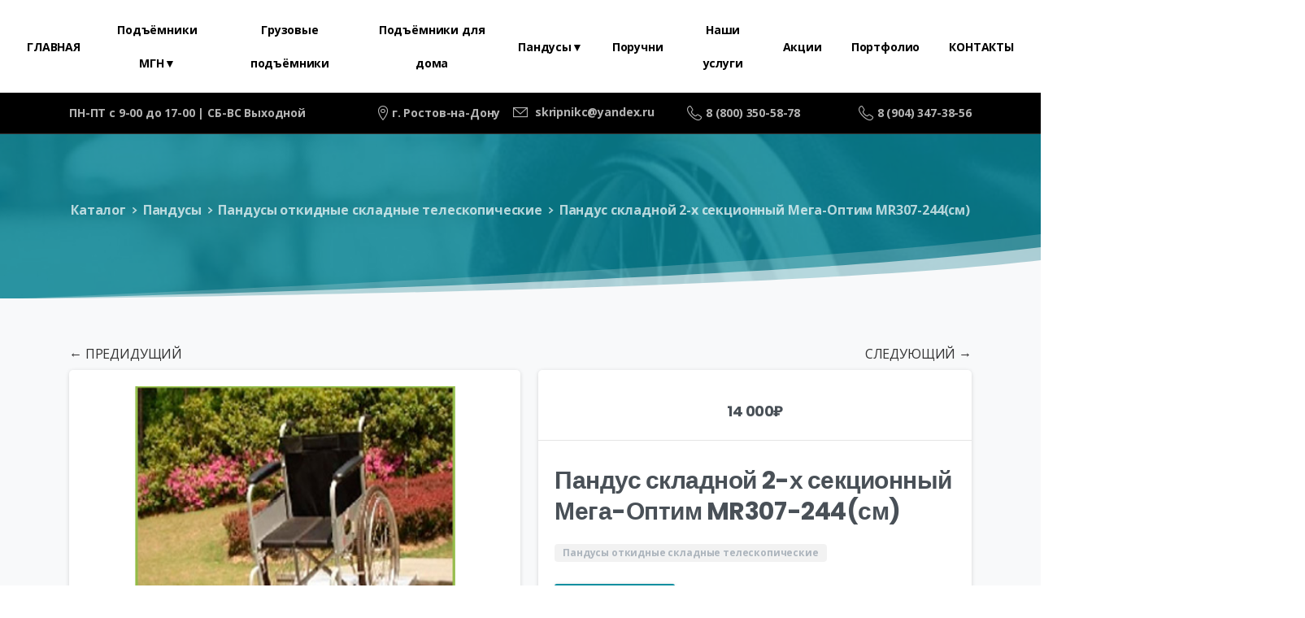

--- FILE ---
content_type: text/html; charset=UTF-8
request_url: https://hoist-rostov.ru/product/pandus-skladnoj-2-h-sekczionnyj-mega-optim-mr307-244sm/
body_size: 32053
content:
<!doctype html>
<html lang="ru-RU">

<head>
	<meta charset="UTF-8">
	<meta name="viewport" content="width=device-width, initial-scale=1">
	<meta name="yandex-verification" content="bdef9163a3759638" />
	<link rel="profile" href="https://gmpg.org/xfn/11">
	<link rel="pingback" href="https://hoist-rostov.ru/xmlrpc.php" />
	<meta name='robots' content='index, follow, max-image-preview:large, max-snippet:-1, max-video-preview:-1' />
<script>window._wca = window._wca || [];</script>

	<!-- This site is optimized with the Yoast SEO plugin v26.2 - https://yoast.com/wordpress/plugins/seo/ -->
	<title>Пандус складной 2-х секционный Мега-Оптим MR307-244(см) - Маяк Товары для инвалидов</title>
	<meta name="description" content="Пандус складной 2-х секционный Мега-Оптим MR307-244(см) купить товары для инвалидов в Ростове-на-Дону по низким ценам" />
	<link rel="canonical" href="https://hoist-rostov.ru/product/pandus-skladnoj-2-h-sekczionnyj-mega-optim-mr307-244sm/" />
	<meta property="og:locale" content="ru_RU" />
	<meta property="og:type" content="article" />
	<meta property="og:title" content="Пандус складной 2-х секционный Мега-Оптим MR307-244(см) - Маяк Товары для инвалидов" />
	<meta property="og:description" content="Пандус складной 2-х секционный Мега-Оптим MR307-244(см) купить товары для инвалидов в Ростове-на-Дону по низким ценам" />
	<meta property="og:url" content="https://hoist-rostov.ru/product/pandus-skladnoj-2-h-sekczionnyj-mega-optim-mr307-244sm/" />
	<meta property="og:site_name" content="Маяк" />
	<meta property="article:modified_time" content="2024-08-01T01:36:22+00:00" />
	<meta property="og:image" content="https://hoist-rostov.ru/wp-content/uploads/2021/01/pandus-skladnoj-2-h-sekczionnyj-mega-optim-mr307-244sm.jpg" />
	<meta property="og:image:width" content="340" />
	<meta property="og:image:height" content="410" />
	<meta property="og:image:type" content="image/jpeg" />
	<meta name="twitter:card" content="summary_large_image" />
	<script type="application/ld+json" class="yoast-schema-graph">{"@context":"https://schema.org","@graph":[{"@type":"WebPage","@id":"https://hoist-rostov.ru/product/pandus-skladnoj-2-h-sekczionnyj-mega-optim-mr307-244sm/","url":"https://hoist-rostov.ru/product/pandus-skladnoj-2-h-sekczionnyj-mega-optim-mr307-244sm/","name":"Пандус складной 2-х секционный Мега-Оптим MR307-244(см) - Маяк Товары для инвалидов","isPartOf":{"@id":"https://hoist-rostov.ru/#website"},"primaryImageOfPage":{"@id":"https://hoist-rostov.ru/product/pandus-skladnoj-2-h-sekczionnyj-mega-optim-mr307-244sm/#primaryimage"},"image":{"@id":"https://hoist-rostov.ru/product/pandus-skladnoj-2-h-sekczionnyj-mega-optim-mr307-244sm/#primaryimage"},"thumbnailUrl":"https://hoist-rostov.ru/wp-content/uploads/2021/01/pandus-skladnoj-2-h-sekczionnyj-mega-optim-mr307-244sm.jpg","datePublished":"2021-01-23T10:53:43+00:00","dateModified":"2024-08-01T01:36:22+00:00","description":"Пандус складной 2-х секционный Мега-Оптим MR307-244(см) купить товары для инвалидов в Ростове-на-Дону по низким ценам","breadcrumb":{"@id":"https://hoist-rostov.ru/product/pandus-skladnoj-2-h-sekczionnyj-mega-optim-mr307-244sm/#breadcrumb"},"inLanguage":"ru-RU","potentialAction":[{"@type":"ReadAction","target":["https://hoist-rostov.ru/product/pandus-skladnoj-2-h-sekczionnyj-mega-optim-mr307-244sm/"]}]},{"@type":"ImageObject","inLanguage":"ru-RU","@id":"https://hoist-rostov.ru/product/pandus-skladnoj-2-h-sekczionnyj-mega-optim-mr307-244sm/#primaryimage","url":"https://hoist-rostov.ru/wp-content/uploads/2021/01/pandus-skladnoj-2-h-sekczionnyj-mega-optim-mr307-244sm.jpg","contentUrl":"https://hoist-rostov.ru/wp-content/uploads/2021/01/pandus-skladnoj-2-h-sekczionnyj-mega-optim-mr307-244sm.jpg","width":340,"height":410,"caption":"Пандус складной 2-х секционный Мега-Оптим MR307-244(см)"},{"@type":"BreadcrumbList","@id":"https://hoist-rostov.ru/product/pandus-skladnoj-2-h-sekczionnyj-mega-optim-mr307-244sm/#breadcrumb","itemListElement":[{"@type":"ListItem","position":1,"name":"Главная страница","item":"https://hoist-rostov.ru/"},{"@type":"ListItem","position":2,"name":"Каталог","item":"https://hoist-rostov.ru/shop/"},{"@type":"ListItem","position":3,"name":"Пандус складной 2-х секционный Мега-Оптим MR307-244(см)"}]},{"@type":"WebSite","@id":"https://hoist-rostov.ru/#website","url":"https://hoist-rostov.ru/","name":"Маяк","description":"Ещё один сайт на WordPress","potentialAction":[{"@type":"SearchAction","target":{"@type":"EntryPoint","urlTemplate":"https://hoist-rostov.ru/?s={search_term_string}"},"query-input":{"@type":"PropertyValueSpecification","valueRequired":true,"valueName":"search_term_string"}}],"inLanguage":"ru-RU"}]}</script>
	<!-- / Yoast SEO plugin. -->


<link rel='dns-prefetch' href='//stats.wp.com' />
<link rel='dns-prefetch' href='//code.jivosite.com' />
<link rel="alternate" type="application/rss+xml" title="Маяк &raquo; Лента" href="https://hoist-rostov.ru/feed/" />
<link rel="alternate" type="application/rss+xml" title="Маяк &raquo; Лента комментариев" href="https://hoist-rostov.ru/comments/feed/" />
                <link rel="Shortcut Icon" type="image/x-icon" href="https://hoist-rostov.ru/wp-content/uploads/2021/04/mayak.png" />
                <link rel="shortcut Icon" href="https://hoist-rostov.ru/wp-content/uploads/2021/04/mayak.png" />
                <link rel="apple-touch-icon" sizes="180x180" href="https://hoist-rostov.ru/wp-content/uploads/2021/04/mayak.png" />
                <link rel="icon" type="image/png" sizes="32x32" href="https://hoist-rostov.ru/wp-content/uploads/2021/04/mayak.png" />
                <link rel="icon" type="image/png" sizes="16x16" href="https://hoist-rostov.ru/wp-content/uploads/2021/04/mayak.png" />
            <link rel="preconnect" href="https://fonts.gstatic.com/" crossorigin><link rel="preconnect" href="https://fonts.googleapis.com/" crossorigin><link rel="alternate" type="application/rss+xml" title="Маяк &raquo; Лента комментариев к &laquo;Пандус складной 2-х секционный Мега-Оптим MR307-244(см)&raquo;" href="https://hoist-rostov.ru/product/pandus-skladnoj-2-h-sekczionnyj-mega-optim-mr307-244sm/feed/" />
<link rel="alternate" title="oEmbed (JSON)" type="application/json+oembed" href="https://hoist-rostov.ru/wp-json/oembed/1.0/embed?url=https%3A%2F%2Fhoist-rostov.ru%2Fproduct%2Fpandus-skladnoj-2-h-sekczionnyj-mega-optim-mr307-244sm%2F" />
<link rel="alternate" title="oEmbed (XML)" type="text/xml+oembed" href="https://hoist-rostov.ru/wp-json/oembed/1.0/embed?url=https%3A%2F%2Fhoist-rostov.ru%2Fproduct%2Fpandus-skladnoj-2-h-sekczionnyj-mega-optim-mr307-244sm%2F&#038;format=xml" />
<style id='wp-img-auto-sizes-contain-inline-css' type='text/css'>
img:is([sizes=auto i],[sizes^="auto," i]){contain-intrinsic-size:3000px 1500px}
/*# sourceURL=wp-img-auto-sizes-contain-inline-css */
</style>
<style id='wp-emoji-styles-inline-css' type='text/css'>

	img.wp-smiley, img.emoji {
		display: inline !important;
		border: none !important;
		box-shadow: none !important;
		height: 1em !important;
		width: 1em !important;
		margin: 0 0.07em !important;
		vertical-align: -0.1em !important;
		background: none !important;
		padding: 0 !important;
	}
/*# sourceURL=wp-emoji-styles-inline-css */
</style>
<link rel='stylesheet' id='wp-block-library-css' href='https://hoist-rostov.ru/wp-includes/css/dist/block-library/style.min.css?ver=6.9' type='text/css' media='all' />
<link rel='stylesheet' id='wc-blocks-style-css' href='https://hoist-rostov.ru/wp-content/plugins/woocommerce/assets/client/blocks/wc-blocks.css?ver=wc-10.2.3' type='text/css' media='all' />
<style id='global-styles-inline-css' type='text/css'>
:root{--wp--preset--aspect-ratio--square: 1;--wp--preset--aspect-ratio--4-3: 4/3;--wp--preset--aspect-ratio--3-4: 3/4;--wp--preset--aspect-ratio--3-2: 3/2;--wp--preset--aspect-ratio--2-3: 2/3;--wp--preset--aspect-ratio--16-9: 16/9;--wp--preset--aspect-ratio--9-16: 9/16;--wp--preset--color--black: #000000;--wp--preset--color--cyan-bluish-gray: #abb8c3;--wp--preset--color--white: #ffffff;--wp--preset--color--pale-pink: #f78da7;--wp--preset--color--vivid-red: #cf2e2e;--wp--preset--color--luminous-vivid-orange: #ff6900;--wp--preset--color--luminous-vivid-amber: #fcb900;--wp--preset--color--light-green-cyan: #7bdcb5;--wp--preset--color--vivid-green-cyan: #00d084;--wp--preset--color--pale-cyan-blue: #8ed1fc;--wp--preset--color--vivid-cyan-blue: #0693e3;--wp--preset--color--vivid-purple: #9b51e0;--wp--preset--gradient--vivid-cyan-blue-to-vivid-purple: linear-gradient(135deg,rgb(6,147,227) 0%,rgb(155,81,224) 100%);--wp--preset--gradient--light-green-cyan-to-vivid-green-cyan: linear-gradient(135deg,rgb(122,220,180) 0%,rgb(0,208,130) 100%);--wp--preset--gradient--luminous-vivid-amber-to-luminous-vivid-orange: linear-gradient(135deg,rgb(252,185,0) 0%,rgb(255,105,0) 100%);--wp--preset--gradient--luminous-vivid-orange-to-vivid-red: linear-gradient(135deg,rgb(255,105,0) 0%,rgb(207,46,46) 100%);--wp--preset--gradient--very-light-gray-to-cyan-bluish-gray: linear-gradient(135deg,rgb(238,238,238) 0%,rgb(169,184,195) 100%);--wp--preset--gradient--cool-to-warm-spectrum: linear-gradient(135deg,rgb(74,234,220) 0%,rgb(151,120,209) 20%,rgb(207,42,186) 40%,rgb(238,44,130) 60%,rgb(251,105,98) 80%,rgb(254,248,76) 100%);--wp--preset--gradient--blush-light-purple: linear-gradient(135deg,rgb(255,206,236) 0%,rgb(152,150,240) 100%);--wp--preset--gradient--blush-bordeaux: linear-gradient(135deg,rgb(254,205,165) 0%,rgb(254,45,45) 50%,rgb(107,0,62) 100%);--wp--preset--gradient--luminous-dusk: linear-gradient(135deg,rgb(255,203,112) 0%,rgb(199,81,192) 50%,rgb(65,88,208) 100%);--wp--preset--gradient--pale-ocean: linear-gradient(135deg,rgb(255,245,203) 0%,rgb(182,227,212) 50%,rgb(51,167,181) 100%);--wp--preset--gradient--electric-grass: linear-gradient(135deg,rgb(202,248,128) 0%,rgb(113,206,126) 100%);--wp--preset--gradient--midnight: linear-gradient(135deg,rgb(2,3,129) 0%,rgb(40,116,252) 100%);--wp--preset--font-size--small: 13px;--wp--preset--font-size--medium: 20px;--wp--preset--font-size--large: 36px;--wp--preset--font-size--x-large: 42px;--wp--preset--spacing--20: 0.44rem;--wp--preset--spacing--30: 0.67rem;--wp--preset--spacing--40: 1rem;--wp--preset--spacing--50: 1.5rem;--wp--preset--spacing--60: 2.25rem;--wp--preset--spacing--70: 3.38rem;--wp--preset--spacing--80: 5.06rem;--wp--preset--shadow--natural: 6px 6px 9px rgba(0, 0, 0, 0.2);--wp--preset--shadow--deep: 12px 12px 50px rgba(0, 0, 0, 0.4);--wp--preset--shadow--sharp: 6px 6px 0px rgba(0, 0, 0, 0.2);--wp--preset--shadow--outlined: 6px 6px 0px -3px rgb(255, 255, 255), 6px 6px rgb(0, 0, 0);--wp--preset--shadow--crisp: 6px 6px 0px rgb(0, 0, 0);}:root { --wp--style--global--content-size: 650px;--wp--style--global--wide-size: 1000px; }:where(body) { margin: 0; }.wp-site-blocks > .alignleft { float: left; margin-right: 2em; }.wp-site-blocks > .alignright { float: right; margin-left: 2em; }.wp-site-blocks > .aligncenter { justify-content: center; margin-left: auto; margin-right: auto; }:where(.is-layout-flex){gap: 0.5em;}:where(.is-layout-grid){gap: 0.5em;}.is-layout-flow > .alignleft{float: left;margin-inline-start: 0;margin-inline-end: 2em;}.is-layout-flow > .alignright{float: right;margin-inline-start: 2em;margin-inline-end: 0;}.is-layout-flow > .aligncenter{margin-left: auto !important;margin-right: auto !important;}.is-layout-constrained > .alignleft{float: left;margin-inline-start: 0;margin-inline-end: 2em;}.is-layout-constrained > .alignright{float: right;margin-inline-start: 2em;margin-inline-end: 0;}.is-layout-constrained > .aligncenter{margin-left: auto !important;margin-right: auto !important;}.is-layout-constrained > :where(:not(.alignleft):not(.alignright):not(.alignfull)){max-width: var(--wp--style--global--content-size);margin-left: auto !important;margin-right: auto !important;}.is-layout-constrained > .alignwide{max-width: var(--wp--style--global--wide-size);}body .is-layout-flex{display: flex;}.is-layout-flex{flex-wrap: wrap;align-items: center;}.is-layout-flex > :is(*, div){margin: 0;}body .is-layout-grid{display: grid;}.is-layout-grid > :is(*, div){margin: 0;}body{padding-top: 0px;padding-right: 0px;padding-bottom: 0px;padding-left: 0px;}a:where(:not(.wp-element-button)){text-decoration: underline;}:root :where(.wp-element-button, .wp-block-button__link){background-color: #32373c;border-width: 0;color: #fff;font-family: inherit;font-size: inherit;font-style: inherit;font-weight: inherit;letter-spacing: inherit;line-height: inherit;padding-top: calc(0.667em + 2px);padding-right: calc(1.333em + 2px);padding-bottom: calc(0.667em + 2px);padding-left: calc(1.333em + 2px);text-decoration: none;text-transform: inherit;}.has-black-color{color: var(--wp--preset--color--black) !important;}.has-cyan-bluish-gray-color{color: var(--wp--preset--color--cyan-bluish-gray) !important;}.has-white-color{color: var(--wp--preset--color--white) !important;}.has-pale-pink-color{color: var(--wp--preset--color--pale-pink) !important;}.has-vivid-red-color{color: var(--wp--preset--color--vivid-red) !important;}.has-luminous-vivid-orange-color{color: var(--wp--preset--color--luminous-vivid-orange) !important;}.has-luminous-vivid-amber-color{color: var(--wp--preset--color--luminous-vivid-amber) !important;}.has-light-green-cyan-color{color: var(--wp--preset--color--light-green-cyan) !important;}.has-vivid-green-cyan-color{color: var(--wp--preset--color--vivid-green-cyan) !important;}.has-pale-cyan-blue-color{color: var(--wp--preset--color--pale-cyan-blue) !important;}.has-vivid-cyan-blue-color{color: var(--wp--preset--color--vivid-cyan-blue) !important;}.has-vivid-purple-color{color: var(--wp--preset--color--vivid-purple) !important;}.has-black-background-color{background-color: var(--wp--preset--color--black) !important;}.has-cyan-bluish-gray-background-color{background-color: var(--wp--preset--color--cyan-bluish-gray) !important;}.has-white-background-color{background-color: var(--wp--preset--color--white) !important;}.has-pale-pink-background-color{background-color: var(--wp--preset--color--pale-pink) !important;}.has-vivid-red-background-color{background-color: var(--wp--preset--color--vivid-red) !important;}.has-luminous-vivid-orange-background-color{background-color: var(--wp--preset--color--luminous-vivid-orange) !important;}.has-luminous-vivid-amber-background-color{background-color: var(--wp--preset--color--luminous-vivid-amber) !important;}.has-light-green-cyan-background-color{background-color: var(--wp--preset--color--light-green-cyan) !important;}.has-vivid-green-cyan-background-color{background-color: var(--wp--preset--color--vivid-green-cyan) !important;}.has-pale-cyan-blue-background-color{background-color: var(--wp--preset--color--pale-cyan-blue) !important;}.has-vivid-cyan-blue-background-color{background-color: var(--wp--preset--color--vivid-cyan-blue) !important;}.has-vivid-purple-background-color{background-color: var(--wp--preset--color--vivid-purple) !important;}.has-black-border-color{border-color: var(--wp--preset--color--black) !important;}.has-cyan-bluish-gray-border-color{border-color: var(--wp--preset--color--cyan-bluish-gray) !important;}.has-white-border-color{border-color: var(--wp--preset--color--white) !important;}.has-pale-pink-border-color{border-color: var(--wp--preset--color--pale-pink) !important;}.has-vivid-red-border-color{border-color: var(--wp--preset--color--vivid-red) !important;}.has-luminous-vivid-orange-border-color{border-color: var(--wp--preset--color--luminous-vivid-orange) !important;}.has-luminous-vivid-amber-border-color{border-color: var(--wp--preset--color--luminous-vivid-amber) !important;}.has-light-green-cyan-border-color{border-color: var(--wp--preset--color--light-green-cyan) !important;}.has-vivid-green-cyan-border-color{border-color: var(--wp--preset--color--vivid-green-cyan) !important;}.has-pale-cyan-blue-border-color{border-color: var(--wp--preset--color--pale-cyan-blue) !important;}.has-vivid-cyan-blue-border-color{border-color: var(--wp--preset--color--vivid-cyan-blue) !important;}.has-vivid-purple-border-color{border-color: var(--wp--preset--color--vivid-purple) !important;}.has-vivid-cyan-blue-to-vivid-purple-gradient-background{background: var(--wp--preset--gradient--vivid-cyan-blue-to-vivid-purple) !important;}.has-light-green-cyan-to-vivid-green-cyan-gradient-background{background: var(--wp--preset--gradient--light-green-cyan-to-vivid-green-cyan) !important;}.has-luminous-vivid-amber-to-luminous-vivid-orange-gradient-background{background: var(--wp--preset--gradient--luminous-vivid-amber-to-luminous-vivid-orange) !important;}.has-luminous-vivid-orange-to-vivid-red-gradient-background{background: var(--wp--preset--gradient--luminous-vivid-orange-to-vivid-red) !important;}.has-very-light-gray-to-cyan-bluish-gray-gradient-background{background: var(--wp--preset--gradient--very-light-gray-to-cyan-bluish-gray) !important;}.has-cool-to-warm-spectrum-gradient-background{background: var(--wp--preset--gradient--cool-to-warm-spectrum) !important;}.has-blush-light-purple-gradient-background{background: var(--wp--preset--gradient--blush-light-purple) !important;}.has-blush-bordeaux-gradient-background{background: var(--wp--preset--gradient--blush-bordeaux) !important;}.has-luminous-dusk-gradient-background{background: var(--wp--preset--gradient--luminous-dusk) !important;}.has-pale-ocean-gradient-background{background: var(--wp--preset--gradient--pale-ocean) !important;}.has-electric-grass-gradient-background{background: var(--wp--preset--gradient--electric-grass) !important;}.has-midnight-gradient-background{background: var(--wp--preset--gradient--midnight) !important;}.has-small-font-size{font-size: var(--wp--preset--font-size--small) !important;}.has-medium-font-size{font-size: var(--wp--preset--font-size--medium) !important;}.has-large-font-size{font-size: var(--wp--preset--font-size--large) !important;}.has-x-large-font-size{font-size: var(--wp--preset--font-size--x-large) !important;}
/*# sourceURL=global-styles-inline-css */
</style>

<link rel='stylesheet' id='contact-form-7-css' href='https://hoist-rostov.ru/wp-content/plugins/contact-form-7/includes/css/styles.css?ver=6.1.2' type='text/css' media='all' />
<link rel='stylesheet' id='plyr-css-css' href='https://hoist-rostov.ru/wp-content/plugins/easy-video-player/lib/plyr.css?ver=6.9' type='text/css' media='all' />
<link rel='stylesheet' id='responsive-lightbox-imagelightbox-css' href='https://hoist-rostov.ru/wp-content/plugins/responsive-lightbox/assets/imagelightbox/imagelightbox.min.css?ver=1.0.0' type='text/css' media='all' />
<link rel='stylesheet' id='rs-plugin-settings-css' href='https://hoist-rostov.ru/wp-content/plugins/revslider/public/assets/css/rs6.css?ver=6.3.4' type='text/css' media='all' />
<style id='rs-plugin-settings-inline-css' type='text/css'>
#rs-demo-id {}
/*# sourceURL=rs-plugin-settings-inline-css */
</style>
<link rel='stylesheet' id='usocial-css' href='https://hoist-rostov.ru/wp-content/plugins/usocial/public/css/usocial-public.css?ver=1.0.1' type='text/css' media='all' />
<link rel='stylesheet' id='photoswipe-css' href='https://hoist-rostov.ru/wp-content/plugins/woocommerce/assets/css/photoswipe/photoswipe.min.css?ver=10.2.3' type='text/css' media='all' />
<link rel='stylesheet' id='photoswipe-default-skin-css' href='https://hoist-rostov.ru/wp-content/plugins/woocommerce/assets/css/photoswipe/default-skin/default-skin.min.css?ver=10.2.3' type='text/css' media='all' />
<link rel='stylesheet' id='woocommerce-layout-css' href='https://hoist-rostov.ru/wp-content/plugins/woocommerce/assets/css/woocommerce-layout.css?ver=10.2.3' type='text/css' media='all' />
<style id='woocommerce-layout-inline-css' type='text/css'>

	.infinite-scroll .woocommerce-pagination {
		display: none;
	}
/*# sourceURL=woocommerce-layout-inline-css */
</style>
<link rel='stylesheet' id='woocommerce-smallscreen-css' href='https://hoist-rostov.ru/wp-content/plugins/woocommerce/assets/css/woocommerce-smallscreen.css?ver=10.2.3' type='text/css' media='only screen and (max-width: 768px)' />
<style id='woocommerce-inline-inline-css' type='text/css'>
.woocommerce form .form-row .required { visibility: visible; }
/*# sourceURL=woocommerce-inline-inline-css */
</style>
<link rel='stylesheet' id='megamenu-css' href='https://hoist-rostov.ru/wp-content/uploads/maxmegamenu/style.css?ver=df94ec' type='text/css' media='all' />
<link rel='stylesheet' id='dashicons-css' href='https://hoist-rostov.ru/wp-includes/css/dashicons.min.css?ver=6.9' type='text/css' media='all' />
<link rel='stylesheet' id='brands-styles-css' href='https://hoist-rostov.ru/wp-content/plugins/woocommerce/assets/css/brands.css?ver=10.2.3' type='text/css' media='all' />
<style id='pix-intro-handle-inline-css' type='text/css'>

	 body:not(.render) .pix-overlay-item {
		 opacity: 0 !important;
	 }
	 body:not(.pix-loaded) .pix-wpml-header-btn {
		 opacity: 0;
	 }
		 html:not(.render) {
			 background: #FFFFFF  !important;
		 }
 		 .pix-page-loading-bg:after {
 			 content: " ";
 			 position: fixed;
 			 top: 0;
 			 left: 0;
 			 width: 100vw;
 			 height: 100vh;
 			 display: block;
 			 background: #FFFFFF !important;
 			 pointer-events: none;
			 transform-style: flat;
 			 transform: scaleX(1);
 			 transition: transform .2s cubic-bezier(.27,.76,.38,.87);
 			 transform-origin: right center;
 			 z-index: 99999999999999999999;
 		 }
 		 body.render .pix-page-loading-bg:after {
 			 transform: scaleX(0);
 			 transform-origin: left center;
 		 }.vc_custom_1590117767787{background-color: #ffffff !important;}.vc_custom_1761999052512{border-bottom-width: 1px !important;padding-top: 30px !important;padding-bottom: 30px !important;border-bottom-color: rgba(0,0,0,0.1) !important;border-bottom-style: solid !important;}.vc_custom_1590554165487{padding-top: 50px !important;padding-bottom: 50px !important;}.vc_custom_1589667999723{border-top-width: 2px !important;padding-top: 20px !important;padding-bottom: 20px !important;background-color: #f8f9fa !important;border-top-color: #f8f9fa !important;border-top-style: solid !important;}.vc_custom_1591322118175{margin-right: 20px !important;}.vc_custom_1590552687940{padding-bottom: 20px !important;}.vc_custom_1590552751162{padding-top: 10px !important;padding-bottom: 10px !important;}.vc_custom_1590552742658{padding-top: 10px !important;padding-bottom: 10px !important;}.vc_custom_1590553627762{padding-top: 10px !important;padding-bottom: 10px !important;}.vc_custom_1589854107341{padding-bottom: 25px !important;}.vc_custom_1675425746730{padding-bottom: 10px !important;}.vc_custom_1761140541501{padding-bottom: 10px !important;}.vc_custom_1589667876780{padding-top: 10px !important;padding-bottom: 10px !important;}.vc_custom_1616700526534{padding-top: 10px !important;padding-bottom: 10px !important;}
/*# sourceURL=pix-intro-handle-inline-css */
</style>
<link rel='stylesheet' id='essentials-bootstrap-css' href='https://hoist-rostov.ru/wp-content/themes/essentials/inc/scss/bootstrap.min.css?ver=6.9' type='text/css' media='all' />
<link rel='stylesheet' id='essentials-woocommerce-style-css' href='https://hoist-rostov.ru/wp-content/themes/essentials/woocommerce.css?ver=6.9' type='text/css' media='all' />
<style id='essentials-woocommerce-style-inline-css' type='text/css'>
@font-face {
			font-family: "pixstar";
			src: url("https://hoist-rostov.ru/wp-content/themes/essentials/woocommerce/pixfort/fonts/pixstar.eot");
			src: url("https://hoist-rostov.ru/wp-content/themes/essentials/woocommerce/pixfort/fonts/pixstar.eot?#iefix") format("embedded-opentype"),
				url("https://hoist-rostov.ru/wp-content/themes/essentials/woocommerce/pixfort/fonts/pixstar.woff") format("woff"),
				url("https://hoist-rostov.ru/wp-content/themes/essentials/woocommerce/pixfort/fonts/pixstar.ttf") format("truetype"),
				url("https://hoist-rostov.ru/wp-content/themes/essentials/woocommerce/pixfort/fonts/pixstar.svg#star") format("svg");
			font-weight: normal;
			font-style: normal;
		}
/*# sourceURL=essentials-woocommerce-style-inline-css */
</style>
<link rel='stylesheet' id='woo-product-widgets-for-elementor-css' href='https://hoist-rostov.ru/wp-content/plugins/woo-products-widgets-for-elementor/assets/css/woo-products-widgets.css?ver=2.0.0' type='text/css' media='all' />
<style id='woo-product-widgets-for-elementor-inline-css' type='text/css'>
@font-face {
			font-family: "WooCommerce";
			src: url("https://hoist-rostov.ru/wp-content/plugins/woocommerce/assets/fonts/WooCommerce.eot");
			src: url("https://hoist-rostov.ru/wp-content/plugins/woocommerce/assets/fonts/WooCommerce.eot?#iefix") format("embedded-opentype"),
				url("https://hoist-rostov.ru/wp-content/plugins/woocommerce/assets/fonts/WooCommerce.woff") format("woff"),
				url("https://hoist-rostov.ru/wp-content/plugins/woocommerce/assets/fonts/WooCommerce.ttf") format("truetype"),
				url("https://hoist-rostov.ru/wp-content/plugins/woocommerce/assets/fonts/WooCommerce.svg#WooCommerce") format("svg");
			font-weight: normal;
			font-style: normal;
			}
/*# sourceURL=woo-product-widgets-for-elementor-inline-css */
</style>
<link rel='stylesheet' id='pix-flickity-style-css' href='https://hoist-rostov.ru/wp-content/themes/essentials/css/build/flickity.min.css?ver=3.0.9' type='text/css' media='all' />
<link rel='stylesheet' id='essentials-pixicon-font-css' href='https://hoist-rostov.ru/wp-content/themes/essentials/css/build/pixicon-main/style.min.css?ver=3.0.9' type='text/css' media='all' />
<link rel='stylesheet' id='pix-popups-style-css' href='https://hoist-rostov.ru/wp-content/themes/essentials/css/jquery-confirm.min.css?ver=3.0.9' type='text/css' media='all' />
<link rel='stylesheet' id='essentials-select-css-css' href='https://hoist-rostov.ru/wp-content/themes/essentials/css/build/bootstrap-select.min.css?ver=3.0.9' type='text/css' media='all' />
<link rel='stylesheet' id='pix-woo-style-css' href='https://hoist-rostov.ru/wp-content/uploads/wp-scss-cache/pix-woo-style.css?ver=1705770266' type='text/css' media='all' />
<link rel='stylesheet' id='pix-woo-2-css' href='https://hoist-rostov.ru/wp-content/plugins/pixfort-core/functions/css/elements/css/woocommerce.min.css' type='text/css' media='all' />
<link rel='stylesheet' id='pix-essentials-style-2-css' href='https://hoist-rostov.ru/wp-content/uploads/wp-scss-cache/pix-essentials-style-2.css?ver=1705770265' type='text/css' media='all' />
<script type="text/javascript" src="https://hoist-rostov.ru/wp-includes/js/jquery/jquery.min.js?ver=3.7.1" id="jquery-core-js"></script>
<script type="text/javascript" src="https://hoist-rostov.ru/wp-includes/js/jquery/jquery-migrate.min.js?ver=3.4.1" id="jquery-migrate-js"></script>
<script type="text/javascript" id="plyr-js-js-extra">
/* <![CDATA[ */
var easy_video_player = {"plyr_iconUrl":"https://hoist-rostov.ru/wp-content/plugins/easy-video-player/lib/plyr.svg","plyr_blankVideo":"https://hoist-rostov.ru/wp-content/plugins/easy-video-player/lib/blank.mp4"};
//# sourceURL=plyr-js-js-extra
/* ]]> */
</script>
<script type="text/javascript" src="https://hoist-rostov.ru/wp-content/plugins/easy-video-player/lib/plyr.js?ver=6.9" id="plyr-js-js"></script>
<script type="text/javascript" src="https://hoist-rostov.ru/wp-content/plugins/responsive-lightbox/assets/imagelightbox/imagelightbox.min.js?ver=1.0.0" id="responsive-lightbox-imagelightbox-js"></script>
<script type="text/javascript" src="https://hoist-rostov.ru/wp-includes/js/underscore.min.js?ver=1.13.7" id="underscore-js"></script>
<script type="text/javascript" src="https://hoist-rostov.ru/wp-content/plugins/responsive-lightbox/assets/infinitescroll/infinite-scroll.pkgd.min.js?ver=4.0.1" id="responsive-lightbox-infinite-scroll-js"></script>
<script type="text/javascript" id="responsive-lightbox-js-before">
/* <![CDATA[ */
var rlArgs = {"script":"imagelightbox","selector":"lightbox","customEvents":"","activeGalleries":true,"animationSpeed":250,"preloadNext":true,"enableKeyboard":true,"quitOnEnd":false,"quitOnImageClick":false,"quitOnDocumentClick":true,"woocommerce_gallery":false,"ajaxurl":"https:\/\/hoist-rostov.ru\/wp-admin\/admin-ajax.php","nonce":"f15814857d","preview":false,"postId":13656,"scriptExtension":false};

//# sourceURL=responsive-lightbox-js-before
/* ]]> */
</script>
<script type="text/javascript" src="https://hoist-rostov.ru/wp-content/plugins/responsive-lightbox/js/front.js?ver=2.5.3" id="responsive-lightbox-js"></script>
<script type="text/javascript" src="https://hoist-rostov.ru/wp-content/plugins/revslider/public/assets/js/rbtools.min.js?ver=6.3.4" id="tp-tools-js"></script>
<script type="text/javascript" src="https://hoist-rostov.ru/wp-content/plugins/revslider/public/assets/js/rs6.min.js?ver=6.3.4" id="revmin-js"></script>
<script type="text/javascript" src="https://hoist-rostov.ru/wp-content/plugins/usocial/public/js/usocial-public.js?ver=1.0.1" id="usocial-js"></script>
<script type="text/javascript" src="https://hoist-rostov.ru/wp-content/plugins/woocommerce/assets/js/jquery-blockui/jquery.blockUI.min.js?ver=2.7.0-wc.10.2.3" id="jquery-blockui-js" data-wp-strategy="defer"></script>
<script type="text/javascript" id="wc-add-to-cart-js-extra">
/* <![CDATA[ */
var wc_add_to_cart_params = {"ajax_url":"/wp-admin/admin-ajax.php","wc_ajax_url":"/?wc-ajax=%%endpoint%%","i18n_view_cart":"\u041f\u0440\u043e\u0441\u043c\u043e\u0442\u0440 \u043a\u043e\u0440\u0437\u0438\u043d\u044b","cart_url":"https://hoist-rostov.ru/cart/","is_cart":"","cart_redirect_after_add":"no"};
//# sourceURL=wc-add-to-cart-js-extra
/* ]]> */
</script>
<script type="text/javascript" src="https://hoist-rostov.ru/wp-content/plugins/woocommerce/assets/js/frontend/add-to-cart.min.js?ver=10.2.3" id="wc-add-to-cart-js" data-wp-strategy="defer"></script>
<script type="text/javascript" src="https://hoist-rostov.ru/wp-content/plugins/woocommerce/assets/js/zoom/jquery.zoom.min.js?ver=1.7.21-wc.10.2.3" id="zoom-js" defer="defer" data-wp-strategy="defer"></script>
<script type="text/javascript" src="https://hoist-rostov.ru/wp-content/plugins/woocommerce/assets/js/photoswipe/photoswipe.min.js?ver=4.1.1-wc.10.2.3" id="photoswipe-js" defer="defer" data-wp-strategy="defer"></script>
<script type="text/javascript" src="https://hoist-rostov.ru/wp-content/plugins/woocommerce/assets/js/photoswipe/photoswipe-ui-default.min.js?ver=4.1.1-wc.10.2.3" id="photoswipe-ui-default-js" defer="defer" data-wp-strategy="defer"></script>
<script type="text/javascript" id="wc-single-product-js-extra">
/* <![CDATA[ */
var wc_single_product_params = {"i18n_required_rating_text":"\u041f\u043e\u0436\u0430\u043b\u0443\u0439\u0441\u0442\u0430, \u043f\u043e\u0441\u0442\u0430\u0432\u044c\u0442\u0435 \u043e\u0446\u0435\u043d\u043a\u0443","i18n_rating_options":["1 \u0438\u0437 5 \u0437\u0432\u0451\u0437\u0434","2 \u0438\u0437 5 \u0437\u0432\u0451\u0437\u0434","3 \u0438\u0437 5 \u0437\u0432\u0451\u0437\u0434","4 \u0438\u0437 5 \u0437\u0432\u0451\u0437\u0434","5 \u0438\u0437 5 \u0437\u0432\u0451\u0437\u0434"],"i18n_product_gallery_trigger_text":"\u041f\u0440\u043e\u0441\u043c\u043e\u0442\u0440 \u0433\u0430\u043b\u0435\u0440\u0435\u0438 \u0438\u0437\u043e\u0431\u0440\u0430\u0436\u0435\u043d\u0438\u0439 \u0432 \u043f\u043e\u043b\u043d\u043e\u044d\u043a\u0440\u0430\u043d\u043d\u043e\u043c \u0440\u0435\u0436\u0438\u043c\u0435","review_rating_required":"yes","flexslider":{"rtl":false,"animation":"slide","smoothHeight":true,"directionNav":false,"controlNav":"thumbnails","slideshow":false,"animationSpeed":500,"animationLoop":false,"allowOneSlide":false},"zoom_enabled":"1","zoom_options":[],"photoswipe_enabled":"1","photoswipe_options":{"shareEl":false,"closeOnScroll":false,"history":false,"hideAnimationDuration":0,"showAnimationDuration":0},"flexslider_enabled":"1"};
//# sourceURL=wc-single-product-js-extra
/* ]]> */
</script>
<script type="text/javascript" src="https://hoist-rostov.ru/wp-content/plugins/woocommerce/assets/js/frontend/single-product.min.js?ver=10.2.3" id="wc-single-product-js" defer="defer" data-wp-strategy="defer"></script>
<script type="text/javascript" src="https://hoist-rostov.ru/wp-content/plugins/woocommerce/assets/js/js-cookie/js.cookie.min.js?ver=2.1.4-wc.10.2.3" id="js-cookie-js" defer="defer" data-wp-strategy="defer"></script>
<script type="text/javascript" id="woocommerce-js-extra">
/* <![CDATA[ */
var woocommerce_params = {"ajax_url":"/wp-admin/admin-ajax.php","wc_ajax_url":"/?wc-ajax=%%endpoint%%","i18n_password_show":"\u041f\u043e\u043a\u0430\u0437\u0430\u0442\u044c \u043f\u0430\u0440\u043e\u043b\u044c","i18n_password_hide":"\u0421\u043a\u0440\u044b\u0442\u044c \u043f\u0430\u0440\u043e\u043b\u044c"};
//# sourceURL=woocommerce-js-extra
/* ]]> */
</script>
<script type="text/javascript" src="https://hoist-rostov.ru/wp-content/plugins/woocommerce/assets/js/frontend/woocommerce.min.js?ver=10.2.3" id="woocommerce-js" defer="defer" data-wp-strategy="defer"></script>
<script type="text/javascript" src="https://hoist-rostov.ru/wp-content/plugins/js_composer/assets/js/vendors/woocommerce-add-to-cart.js?ver=6.11.0" id="vc_woocommerce-add-to-cart-js-js"></script>
<script type="text/javascript" src="https://stats.wp.com/s-202606.js" id="woocommerce-analytics-js" defer="defer" data-wp-strategy="defer"></script>
<link rel="https://api.w.org/" href="https://hoist-rostov.ru/wp-json/" /><link rel="alternate" title="JSON" type="application/json" href="https://hoist-rostov.ru/wp-json/wp/v2/product/13656" /><link rel='shortlink' href='https://hoist-rostov.ru/?p=13656' />
<script type="text/javascript">
let buyone_ajax = {"ajaxurl":"https:\/\/hoist-rostov.ru\/wp-admin\/admin-ajax.php","variation":0,"tel_mask":"","work_mode":0,"success_action":3,"after_submit_form":"<h2>\u0421\u043f\u0430\u0441\u0438\u0431\u043e \u0437\u0430 \u0437\u0430\u043a\u0430\u0437! \u041c\u044b \u0432\u0430\u043c \u043f\u0435\u0440\u0435\u0437\u0432\u043e\u043d\u0438\u043c<\/h2>","after_message_form":"\u0421\u043f\u0430\u0441\u0438\u0431\u043e \u0437\u0430 \u0437\u0430\u043a\u0430\u0437! \u041c\u044b \u0432\u0430\u043c \u043f\u0435\u0440\u0435\u0437\u0432\u043e\u043d\u0438\u043c","yandex_metrica":{"transfer_data_to_yandex_commerce":false,"data_layer":"dataLayer","goal_id":""},"add_an_order_to_woo_commerce":true};
window.dataLayer = window.dataLayer || [];
</script>
				<link rel="shortcut Icon" href="https://hoist-rostov.ru/wp-content/uploads/2021/04/mayak.png" />
				<link rel="apple-touch-icon" sizes="180x180" href="https://hoist-rostov.ru/wp-content/uploads/2021/04/mayak.png" />
				<link rel="icon" type="image/png" sizes="32x32" href="https://hoist-rostov.ru/wp-content/uploads/2021/04/mayak.png" />
				<link rel="icon" type="image/png" sizes="16x16" href="https://hoist-rostov.ru/wp-content/uploads/2021/04/mayak.png" />
					<noscript><style>.woocommerce-product-gallery{ opacity: 1 !important; }</style></noscript>
	<meta name="generator" content="Elementor 3.25.10; features: additional_custom_breakpoints, e_optimized_control_loading; settings: css_print_method-external, google_font-enabled, font_display-swap">
			<style>
				.e-con.e-parent:nth-of-type(n+4):not(.e-lazyloaded):not(.e-no-lazyload),
				.e-con.e-parent:nth-of-type(n+4):not(.e-lazyloaded):not(.e-no-lazyload) * {
					background-image: none !important;
				}
				@media screen and (max-height: 1024px) {
					.e-con.e-parent:nth-of-type(n+3):not(.e-lazyloaded):not(.e-no-lazyload),
					.e-con.e-parent:nth-of-type(n+3):not(.e-lazyloaded):not(.e-no-lazyload) * {
						background-image: none !important;
					}
				}
				@media screen and (max-height: 640px) {
					.e-con.e-parent:nth-of-type(n+2):not(.e-lazyloaded):not(.e-no-lazyload),
					.e-con.e-parent:nth-of-type(n+2):not(.e-lazyloaded):not(.e-no-lazyload) * {
						background-image: none !important;
					}
				}
			</style>
			<meta name="generator" content="Powered by WPBakery Page Builder - drag and drop page builder for WordPress."/>
<meta name="generator" content="Powered by Slider Revolution 6.3.4 - responsive, Mobile-Friendly Slider Plugin for WordPress with comfortable drag and drop interface." />
<script type="text/javascript">function setREVStartSize(e){
			//window.requestAnimationFrame(function() {				 
				window.RSIW = window.RSIW===undefined ? window.innerWidth : window.RSIW;	
				window.RSIH = window.RSIH===undefined ? window.innerHeight : window.RSIH;	
				try {								
					var pw = document.getElementById(e.c).parentNode.offsetWidth,
						newh;
					pw = pw===0 || isNaN(pw) ? window.RSIW : pw;
					e.tabw = e.tabw===undefined ? 0 : parseInt(e.tabw);
					e.thumbw = e.thumbw===undefined ? 0 : parseInt(e.thumbw);
					e.tabh = e.tabh===undefined ? 0 : parseInt(e.tabh);
					e.thumbh = e.thumbh===undefined ? 0 : parseInt(e.thumbh);
					e.tabhide = e.tabhide===undefined ? 0 : parseInt(e.tabhide);
					e.thumbhide = e.thumbhide===undefined ? 0 : parseInt(e.thumbhide);
					e.mh = e.mh===undefined || e.mh=="" || e.mh==="auto" ? 0 : parseInt(e.mh,0);		
					if(e.layout==="fullscreen" || e.l==="fullscreen") 						
						newh = Math.max(e.mh,window.RSIH);					
					else{					
						e.gw = Array.isArray(e.gw) ? e.gw : [e.gw];
						for (var i in e.rl) if (e.gw[i]===undefined || e.gw[i]===0) e.gw[i] = e.gw[i-1];					
						e.gh = e.el===undefined || e.el==="" || (Array.isArray(e.el) && e.el.length==0)? e.gh : e.el;
						e.gh = Array.isArray(e.gh) ? e.gh : [e.gh];
						for (var i in e.rl) if (e.gh[i]===undefined || e.gh[i]===0) e.gh[i] = e.gh[i-1];
											
						var nl = new Array(e.rl.length),
							ix = 0,						
							sl;					
						e.tabw = e.tabhide>=pw ? 0 : e.tabw;
						e.thumbw = e.thumbhide>=pw ? 0 : e.thumbw;
						e.tabh = e.tabhide>=pw ? 0 : e.tabh;
						e.thumbh = e.thumbhide>=pw ? 0 : e.thumbh;					
						for (var i in e.rl) nl[i] = e.rl[i]<window.RSIW ? 0 : e.rl[i];
						sl = nl[0];									
						for (var i in nl) if (sl>nl[i] && nl[i]>0) { sl = nl[i]; ix=i;}															
						var m = pw>(e.gw[ix]+e.tabw+e.thumbw) ? 1 : (pw-(e.tabw+e.thumbw)) / (e.gw[ix]);					
						newh =  (e.gh[ix] * m) + (e.tabh + e.thumbh);
					}				
					if(window.rs_init_css===undefined) window.rs_init_css = document.head.appendChild(document.createElement("style"));					
					document.getElementById(e.c).height = newh+"px";
					window.rs_init_css.innerHTML += "#"+e.c+"_wrapper { height: "+newh+"px }";				
				} catch(e){
					console.log("Failure at Presize of Slider:" + e)
				}					   
			//});
		  };</script>
		<style type="text/css" id="wp-custom-css">
			@media screen and (max-width: 768px) {
    li.product {
        max-width: 48% !important;
        flex: 100% ! Important;
			padding: 0 5px !important;
    }
}
@media screen and (max-width: 768px) {
.flex-fill {
    min-height: 110px !important;
    font-size: 12px;
    line-height: 14px;
}
}
@media only screen and (max-width: 768px) {
    #mega-menu-wrap-menu-1 #mega-menu-menu-1 > li.mega-menu-item > a.mega-menu-link {
        border-radius: 0;
        border: 0;
        margin: 0;
        line-height: 15px !important;
        height: 40px;
        padding: 0 10px;
        background: transparent;
        text-align: left;
        color: #4b4b4b;
        font-size: 18px;
    }
}
.prev_next_buttons {
line-height: 40px;
margin-bottom: 20px;
}
  
.prev_next_buttons a[rel="prev"], .prev_next_buttons a[rel="next"] {
display: block;
}
  
.prev_next_buttons a[rel="prev"] {
float: right;
}
  
.prev_next_buttons a[rel="next"] {
float: left;
}
  
.prev_next_buttons::after {
content: '';
display: block;
clear:both;
}

.card-inner {
  max-height: 465px;

}

.mainpod img {max-height:80%;width:auto; padding:5px; margin:50px 0 0 0;}
.mainpod p {color: #000000;font-weight: 600;font-size: 1rem}

.tab-pane ul {list-style: inherit;}
.tab-pane h2 {font-size: 1.5rem;line-height: 3.28;}

.woocommerce-product-gallery__image img {width: 77%!important;margin:0 auto;}

.flickity-viewport {height: 330px!important;}
.pix-slider-nav-full.pix-style-2 .carousel-cell .dot-img-container .dot-img-container-inner {display:none!important;}

.wp-video {height:100%;width:100%;}

.pix-cookie-banner{display: none!important;}

.pix-hover-item .pix-fade-in {display:none!important;}

.cart {display:none;}
.popummessage {width: auto!important;}

@media screen and (max-width:450px){
	.mobile{
		display: none !important;
	}
	ul.columns-3{
		display: table !important;
		flex: 50% !important;
		    margin: 0 3.8% 2.992em 0;
	}
    ul.products{
			    
			min-width: 100% !important;
			width: 100% !important;
		margin-left: 0 !important;
			margin-right: 10px !important;
			flex: 100% !important;
			
		
    }
	.pix-product-item{
		min-height: 500px !important;
	}
	.pix-pb-20{
		min-height: 221px;
	}
	.next-more{
		display: none !important;
	}
	.col-md-8{
		
		max-width: 100%!important;
		max-height: auto;
	}
	li.product{

		max-width: 50% !important;
		flex: 100% !Important;
	}
	.pix-product-img-hover{
		height: 200px;
	}
	.{
		min-height:400px;
	}
}
.woocommerce-ordering{
display: none!important;
}
.woocommerce-result-count {
display: none!important;
}
.single_add_to_cart_button{
	margin: auto !important;
}
.pixicon-bag-2{
	display: none ;
}
.price{
	margin: auto !important;
	text-align: center;
	margin-top: 20px !important; 
	font-size: 18px !important;
}
.flex-fill{
	min-height: 150px;
}
.pix-item-badges{
	display: none !important;
	text-align: center;
	min-height:80px;
}
.pix-social-facebook{
	display: none;
}

.pix-woo-tags{

}
.tagged_as{
	display: none !important;
}
.woo-products-category-title__link {
    color: black;
}
.navbar-toggler::before{
	content: "Каталог товаров";
	margin-right: 20px;
	font-family: Roboto;
	color: black;
	margin-top: -2px;
}
img.zoomImg{
	display: none !important;
	cursor: pointer !important;
}
.uSocial-Share{
	justify-content: center !important;
	align-items: center !important;
	text-align: center;
}
.pix-social-twitter{
display:none !important;
}
.pix-items-badges{
	display:none !important;
}
.pix-product-rating {
    display: none !important;
    opacity: 0;
}

	.main-btn__whatsapp {
    width: 401px;
    -webkit-box-shadow: inset 0 0 51px rgba(255, 255, 255, 0.3);
    box-shadow: inset 0 0 51px rgba(255, 255, 255, 0.3);
    border-radius: 3px;
    background-image: radial-gradient(circle at 45.06% -78.75%, #1ebf57 0, #1ebf57 12%, #2fcd67 100%);
}
.wh-btn {
    width: 426px;
    height: 101px;
    border-radius: 3px;
    background-image: linear-gradient(to top, #C7A05A, #E9D2AD);
    display: -webkit-box;
    display: -ms-flexbox;
    display: flex;
    -webkit-box-align: center;
    -ms-flex-align: center;
    align-items: center;
    margin-right: 30px;
}
.wh-btn::after {
    position: absolute;
    display: block;
    content: "";
    margin-left: 60rem;
    width: 30rem;
    height: 200%;
    background: #F2F2F2;
    -webkit-animation-delay: 50ms;
    animation-delay: 50ms;
    position: absolute;
    left: -120rem;
    top: -50%;
    -webkit-animation-timing-function: ease-in-out;
    animation-timing-function: ease-in-out;
    -webkit-transition: all 0.1s;
    transition: all 0.1s;
    -webkit-animation-name: slideme;
    animation-name: slideme;
    -webkit-animation-duration: 3s;
    animation-duration: 3s;
    -webkit-animation-iteration-count: infinite;
    animation-iteration-count: infinite;
    -webkit-transform: rotate(45deg);
    transform: rotate(45deg);
}
img.attachment-woocommerce_thumbnail.size-woocommerce_thumbnail {
    min-height: 440px;
}

ul#pills-tab {
    margin-left: -36%;
    min-width: 1920px;
		margin-bottom: -80px !important;
}
 .related.pix-product-img-hover {
	max-height:200px !important;
}
img.attachment-woocommerce_thumbnail.size-woocommerce_thumbnail{
	min-height: 300px;
	max-height: 300px;
	
	
	}

	
}

.button_vkontake img{
	
}
.button_vkontake.customize-unpreviewable {
	position: relative;
	text-align: center;
	display: flex;
	margin: 0 auto;
	width: 250px;
}

.button_vkontake.customize-unpreviewable img
{
  width: 250px !important ;
	justify-content: center;
}
.warning_footer h3{
font-size: 18px;
	padding-top: 20px;
	justify-content:center;
align-items: center;
	text-align: center;

color: #FFFFFF !important;}
.warning_footer{
		justify-content:center;
align-items: center;
	background: black;
height: 65px;
}

.RatingBadgeWidget {
  display: block;
  width: 250px !important;
  height: 100px !important;
  background-repeat: no-repeat;
  background-position: center;
  background-size: 100%;
}

.button_moreinfo_archive{
	margin-top: 10px !important;
  background-color: #0a8ea0 !important;
  color: #b7ebf2 !important;
}
navbar{
	min-width: 1250px !important;
}

header .container-xl {
/*	min-width: 1250px !important; */
	  min-width: 100% !important;
    display: flex;
    justify-content: center;
    align-items: center;
}


@media(max-width: 480px){
	ul#pills-tab{
  display: block !important;
  text-align: center;
		margin-top: -150px !important;
			margin-left: 0 !important ;
	min-width: unset !important;
}
}
.products ul{
	min-width: 1280px;
  margin-left: -100px !important;
}
@media(min-width: 720px){
	.products ul{
	min-width: 1280px;
  margin-left: -110px !important;
}
	.pix-product-item{
		width: 320px;
	}
}
@media (min-width: 992px) {
    .navbar.navbar-hover-drop .dropdown.hover>.dropdown-menu, .navbar.navbar-hover-drop .dropdown>.dropdown-menu.hover, .navbar.navbar-hover-drop .dropdown:hover>.dropdown-menu, .navbar.navbar-hover-drop .dropdown>.dropdown-menu:hover {
        height: auto;
        visibility: visible;
        overflow: visible;
        width: 260px;
    }
}

.ngg-breadcrumbs {
    display: none;
}
@media(max-width: 720px){
.breadcrumb {
    font-size: 11px;
    line-height: 18px;
}
}
@media(max-width: 720px){
.pix-mb-80, .pix-my-80 {
    margin-bottom: 40px !important;
	}
}
@media screen and (max-width: 450px) {
    ul.products {
        min-width: 100% !important;
        width: 100% !important;
        margin-left: 0 !important;
        margin-right: 10px !important;
        flex: 100% !important;
    }
}
@media screen and (max-width: 450px) {
.woocommerce ul.products li.product a img {
    width: 100% !important;
    height: auto !important;
    display: block;
    margin: 0 0 1em;
    box-shadow: none;
}
}
@media screen and (max-width: 450px) {
    .pix-product-img-hover {
        height: 100%;
    }
}
@media screen and (max-width: 450px) {
img.attachment-woocommerce_thumbnail.size-woocommerce_thumbnail {
    min-height: auto;
    max-height: 100%;
}
    }
}
		</style>
		
<!--Start VDZ Yandex Metrika Plugin-->
<!-- Yandex.Metrika counter --> <script type="text/javascript" > (function (d, w, c) { (w[c] = w[c] || []).push(function() { try { w.yaCounter36049945 = new Ya.Metrika({ id:36049945, clickmap:true, trackLinks:true, accurateTrackBounce:true, webvisor:true, trackHash:true, ecommerce:"dataLayer" }); } catch(e) { } }); var n = d.getElementsByTagName("script")[0], s = d.createElement("script"), f = function () { n.parentNode.insertBefore(s, n); }; s.type = "text/javascript"; s.async = true; s.src = "https://mc.yandex.ru/metrika/watch.js"; if (w.opera == "[object Opera]") { d.addEventListener("DOMContentLoaded", f, false); } else { f(); } })(document, window, "yandex_metrika_callbacks"); </script> <noscript><div><img src="https://mc.yandex.ru/watch/36049945" style="position:absolute; left:-9999px;" alt="" /></div></noscript> <!-- /Yandex.Metrika counter -->
<!--End VDZ Yandex Metrika Plugin-->
<noscript><style> .wpb_animate_when_almost_visible { opacity: 1; }</style></noscript><style type="text/css">/** Mega Menu CSS: fs **/</style>
	<!-- <!-- Marquiz script start -->
<!--<script>
(function(w, d, s, o){
  var j = d.createElement(s); j.async = true; j.src = '//script.marquiz.ru/v2.js';j.onload = function() {
    if (document.readyState !== 'loading') Marquiz.init(o);
    else document.addEventListener("DOMContentLoaded", function() {
      Marquiz.init(o);
    });
  };
  d.head.insertBefore(j, d.head.firstElementChild);
})(window, document, 'script', {
    host: '//quiz.marquiz.ru',
    region: 'eu',
    id: '66e69bff0f05550026f7b018',
    autoOpen: 10,
    autoOpenFreq: 'always',
    openOnExit: false,
    disableOnMobile: true
  }
);
</script>
<!-- Marquiz script end -->

<style id='pix-intro-area-handle-inline-css' type='text/css'>
.pix-intro-container { padding-top:56px;padding-bottom:64px; }
/*# sourceURL=pix-intro-area-handle-inline-css */
</style>
<link rel='stylesheet' id='buyonclickfront-general-css' href='https://hoist-rostov.ru/wp-content/plugins/buy-one-click-woocommerce/templates/css/general.css?ver=6.9' type='text/css' media='all' />
<link rel='stylesheet' id='buyonclickcss2-css' href='https://hoist-rostov.ru/wp-content/plugins/buy-one-click-woocommerce/templates/css/form_4.css?ver=6.9' type='text/css' media='all' />
<link rel='stylesheet' id='buyonclickfrontcss3-css' href='https://hoist-rostov.ru/wp-content/plugins/buy-one-click-woocommerce/templates/css/formmessage.css?ver=6.9' type='text/css' media='all' />
<link rel='stylesheet' id='loading-css' href='https://hoist-rostov.ru/wp-content/plugins/buy-one-click-woocommerce/css/loading-btn/loading.css?ver=6.9' type='text/css' media='all' />
<link rel='stylesheet' id='loading-btn-css' href='https://hoist-rostov.ru/wp-content/plugins/buy-one-click-woocommerce/css/loading-btn/loading-btn.css?ver=6.9' type='text/css' media='all' />
<link rel='stylesheet' id='js_composer_front-css' href='https://hoist-rostov.ru/wp-content/plugins/js_composer/assets/css/js_composer.min.css?ver=6.11.0' type='text/css' media='all' />
<link rel='stylesheet' id='wpb-google-font-primary-css' href='https://fonts.googleapis.com/css?family=Open+Sans%3A400%2C700&#038;display=swap&#038;ver=6.9' type='text/css' media='all' />
<link rel='stylesheet' id='wpb-google-font-secondary-css' href='https://fonts.googleapis.com/css?family=Poppins%3A400%2C700&#038;display=swap&#038;ver=6.9' type='text/css' media='all' />
<style id='pix-custom-css-inline-css' type='text/css'>
h1, .h1 {
  font-size: 2.1rem; }

h2, .h2 {
  font-size: 2rem; }
  
  @media (min-width: 992px) {
.dropdown-item {
    padding: 10px 16px!important; }
  }
/*# sourceURL=pix-custom-css-inline-css */
</style>
</head>

<body class="wp-singular product-template-default single single-product postid-13656 wp-theme-essentials theme-essentials woocommerce woocommerce-page woocommerce-no-js mega-menu-menu-1  bg-white  pix-is-sticky-footer  woocommerce-active wpb-js-composer js-comp-ver-6.11.0 vc_responsive elementor-default elementor-kit-16519" style="">
		<div class="pix-page-loading-bg"></div>
	            <div class="pix-loading-circ-path"></div>
        	<div id="page" class="prev_next_buttons site">
		        <div class="pix-header-transparent pix-is-sticky-header pix-header-transparent-parent sticky-top2 position-relative">
            <div class="position-absolute w-100 ">
                 <div class="pix-topbar position-relative pix-header-desktop pix-topbar-normal  bg-gray-1  text-white sticky-top2 p-sticky" style="z-index:999998;" >
     <div class="container-xl">
         <div class="row d-flex align-items-center align-items-stretch">
                          <div class="col-12 col-lg-6 column  text-left justify-content-start py-md-0 d-flex align-items-center">
 				             </div>

                                       <div class="col-12 col-lg-6 column text-right justify-content-end  py-md-0 d-flex align-items-center justify-content-end">
 				             </div>

         </div>
              </div>
      </div>
                <div class="pix-header-placeholder position-relative d-block w-100">
                            <header id="masthead" class="pix-header  pix-header-desktop d-block2 pix-header-normal2 pix-scroll-shadow sticky-top2 position-relative pix-header-container-area pix-header-transparent bg-white" data-text="body-default" data-text-scroll="body-default" data-bg-class="bg-white" data-bg-color="" style="" data-scroll-class="bg-white" data-scroll-color="" >
            <div class="container-xl">
                <nav class="navbar pix-main-menu navbar-hover-drop navbar-expand-lg navbar-light text-center">
                    <div id="navbarNav-624" class="collapse navbar-collapse align-self-stretch   justify-content-start "><ul id="menu-inva" class="navbar-nav nav-style-megamenu align-self-stretch align-items-center "><li itemscope="itemscope" itemtype="https://www.schema.org/SiteNavigationElement" id="menu-item-14074" class="menu-item menu-item-type-custom menu-item-object-custom menu-item-14074 nav-item dropdown d-lg-flex nav-item-display align-self-stretch overflow-visible align-items-center"><a title="ГЛАВНАЯ" class=" font-weight-bold pix-nav-link text-body-default nav-link animate-in" target="_self" href="/" data-anim-type="fade-in"><span class="pix-dropdown-title text-sm  pix-header-text">ГЛАВНАЯ</span></a></li>
<li itemscope="itemscope" itemtype="https://www.schema.org/SiteNavigationElement" id="menu-item-14024" class="menu-item menu-item-type-custom menu-item-object-custom menu-item-has-children dropdown menu-item-14024 nav-item dropdown d-lg-flex nav-item-display align-self-stretch overflow-visible align-items-center"><a title="Подъёмники МГН▼" class=" font-weight-bold pix-nav-link text-body-default dropdown-toggle nav-link animate-in" target="_self" href="/product-category/pod-jomniki-mgn/" data-toggle="dropdown" aria-haspopup="true" aria-expanded="false" data-anim-type="fade-in" id="menu-item-dropdown-14024"><span class="pix-dropdown-title text-sm  pix-header-text">Подъёмники МГН▼</span></a>
<div class="dropdown-menu"  aria-labelledby="menu-item-dropdown-14024" role="navigation">
<div class="submenu-box pix-default-menu bg-white"><div class="container">	<div itemscope="itemscope" itemtype="https://www.schema.org/SiteNavigationElement" id="menu-item-14430" class="menu-item menu-item-type-custom menu-item-object-custom menu-item-has-children dropdown menu-item-14430 nav-item dropdown d-lg-flex nav-item-display align-self-stretch overflow-visible align-items-center w-100"><a title="Вертикальные подъемники" class=" font-weight-bold pix-nav-link  dropdown-item dropdown-toggle" target="_self" href="https://hoist-rostov.ru/product-category/pod-jomniki-mgn/vertical/" data-toggle="dropdown" aria-expanded="false" aria-haspopup="true" id="menu-item-dropdown-14430"><span class="pix-dropdown-title  text-body-default  font-weight-bold">Вертикальные подъемники</span></a>
	<div class="dropdown-menu"  aria-labelledby="menu-item-dropdown-14430" role="navigation">
<div class="submenu-box pix-default-menu bg-white"><div class="container">		<div itemscope="itemscope" itemtype="https://www.schema.org/SiteNavigationElement" id="menu-item-16410" class="menu-item menu-item-type-custom menu-item-object-custom menu-item-16410 nav-item dropdown d-lg-flex nav-item-display align-self-stretch overflow-visible align-items-center w-100"><a title="Вертикальные подъемники ГОСТ" class=" font-weight-bold pix-nav-link  dropdown-item" target="_self" href="https://hoist-rostov.ru/product-category/pod-jomniki-mgn/vertical/vertikalnye-podemniki-po-gostu"><span class="pix-dropdown-title  text-body-default  font-weight-bold">Вертикальные подъемники ГОСТ</span></a></div>
		<div itemscope="itemscope" itemtype="https://www.schema.org/SiteNavigationElement" id="menu-item-16411" class="menu-item menu-item-type-custom menu-item-object-custom menu-item-16411 nav-item dropdown d-lg-flex nav-item-display align-self-stretch overflow-visible align-items-center w-100"><a title="Вертикальные подъемники ТУ" class=" font-weight-bold pix-nav-link  dropdown-item" target="_self" href="https://hoist-rostov.ru/product-category/pod-jomniki-mgn/vertical/vertikalnye-podemniki-po-tu"><span class="pix-dropdown-title  text-body-default  font-weight-bold">Вертикальные подъемники ТУ</span></a></div>
		<div itemscope="itemscope" itemtype="https://www.schema.org/SiteNavigationElement" id="menu-item-16413" class="menu-item menu-item-type-custom menu-item-object-custom menu-item-16413 nav-item dropdown d-lg-flex nav-item-display align-self-stretch overflow-visible align-items-center w-100"><a title="Вертикальные подъемники для больничных каталок" class=" font-weight-bold pix-nav-link  dropdown-item" target="_self" href="https://hoist-rostov.ru/product-category/pod-jomniki-mgn/vertical/vertikalnye-podemniki-dlya-bolnichnyh-katalok"><span class="pix-dropdown-title  text-body-default  font-weight-bold">Вертикальные подъемники для больничных каталок</span></a></div>
		<div itemscope="itemscope" itemtype="https://www.schema.org/SiteNavigationElement" id="menu-item-16412" class="menu-item menu-item-type-custom menu-item-object-custom menu-item-16412 nav-item dropdown d-lg-flex nav-item-display align-self-stretch overflow-visible align-items-center w-100"><a title="Вертикальные подъемники для шахт" class=" font-weight-bold pix-nav-link  dropdown-item" target="_self" href="https://hoist-rostov.ru/product-category/pod-jomniki-mgn/vertical/vertikalnye-podemniki-dlya-shaht"><span class="pix-dropdown-title  text-body-default  font-weight-bold">Вертикальные подъемники для шахт</span></a></div>
	</div>
	</div>
	</div>
</div>
	<div itemscope="itemscope" itemtype="https://www.schema.org/SiteNavigationElement" id="menu-item-14431" class="menu-item menu-item-type-custom menu-item-object-custom menu-item-14431 nav-item dropdown d-lg-flex nav-item-display align-self-stretch overflow-visible align-items-center w-100"><a title="Наклонные подъемники" class=" font-weight-bold pix-nav-link  dropdown-item" target="_self" href="https://hoist-rostov.ru/product-category/pod-jomniki-mgn/naklon/"><span class="pix-dropdown-title  text-body-default  font-weight-bold">Наклонные подъемники</span></a></div>
	<div itemscope="itemscope" itemtype="https://www.schema.org/SiteNavigationElement" id="menu-item-14467" class="menu-item menu-item-type-custom menu-item-object-custom menu-item-14467 nav-item dropdown d-lg-flex nav-item-display align-self-stretch overflow-visible align-items-center w-100"><a title="Мобильные подъёмники" class=" font-weight-bold pix-nav-link  dropdown-item" target="_self" href="https://hoist-rostov.ru/product-category/mobile-lifts/"><span class="pix-dropdown-title  text-body-default  font-weight-bold">Мобильные подъёмники</span></a></div>
	<div itemscope="itemscope" itemtype="https://www.schema.org/SiteNavigationElement" id="menu-item-14432" class="menu-item menu-item-type-custom menu-item-object-custom menu-item-14432 nav-item dropdown d-lg-flex nav-item-display align-self-stretch overflow-visible align-items-center w-100"><a title="Транспортные подъемники" class=" font-weight-bold pix-nav-link  dropdown-item" target="_self" href="https://hoist-rostov.ru/product-category/pod-jomniki-mgn/transport/"><span class="pix-dropdown-title  text-body-default  font-weight-bold">Транспортные подъемники</span></a></div>
</div>
</div>
</div>
</li>
<li itemscope="itemscope" itemtype="https://www.schema.org/SiteNavigationElement" id="menu-item-14025" class="menu-item menu-item-type-custom menu-item-object-custom menu-item-14025 nav-item dropdown d-lg-flex nav-item-display align-self-stretch overflow-visible align-items-center"><a title="Грузовые подъёмники" class=" font-weight-bold pix-nav-link text-body-default nav-link animate-in" target="_self" href="/product-category/gruzovye-pod-jomniki/" data-anim-type="fade-in"><span class="pix-dropdown-title text-sm  pix-header-text">Грузовые подъёмники</span></a></li>
<li itemscope="itemscope" itemtype="https://www.schema.org/SiteNavigationElement" id="menu-item-17774" class="menu-item menu-item-type-custom menu-item-object-custom menu-item-17774 nav-item dropdown d-lg-flex nav-item-display align-self-stretch overflow-visible align-items-center"><a title="Подъёмники для дома" class=" font-weight-bold pix-nav-link text-body-default nav-link animate-in" target="_self" href="https://hoist-rostov.ru/product-category/podjomniki_dlya_doma/" data-anim-type="fade-in"><span class="pix-dropdown-title text-sm  pix-header-text">Подъёмники для дома</span></a></li>
<li itemscope="itemscope" itemtype="https://www.schema.org/SiteNavigationElement" id="menu-item-14027" class="menu-item menu-item-type-custom menu-item-object-custom menu-item-has-children dropdown menu-item-14027 nav-item dropdown d-lg-flex nav-item-display align-self-stretch overflow-visible align-items-center"><a title="Пандусы▼" class=" font-weight-bold pix-nav-link text-body-default dropdown-toggle nav-link animate-in" target="_self" href="/product-category/pandusy/" data-toggle="dropdown" aria-haspopup="true" aria-expanded="false" data-anim-type="fade-in" id="menu-item-dropdown-14027"><span class="pix-dropdown-title text-sm  pix-header-text">Пандусы▼</span></a>
<div class="dropdown-menu"  aria-labelledby="menu-item-dropdown-14027" role="navigation">
<div class="submenu-box pix-default-menu bg-white"><div class="container">	<div itemscope="itemscope" itemtype="https://www.schema.org/SiteNavigationElement" id="menu-item-18448" class="menu-item menu-item-type-custom menu-item-object-custom menu-item-18448 nav-item dropdown d-lg-flex nav-item-display align-self-stretch overflow-visible align-items-center w-100"><a title="Грузовые пандусы" class=" font-weight-bold pix-nav-link  dropdown-item" target="_self" href="https://hoist-rostov.ru/product-category/pandusy/pandusy-gruzovye/"><span class="pix-dropdown-title  text-body-default  font-weight-bold">Грузовые пандусы</span></a></div>
</div>
</div>
</div>
</li>
<li itemscope="itemscope" itemtype="https://www.schema.org/SiteNavigationElement" id="menu-item-14028" class="menu-item menu-item-type-custom menu-item-object-custom menu-item-14028 nav-item dropdown d-lg-flex nav-item-display align-self-stretch overflow-visible align-items-center"><a title="Поручни" class=" font-weight-bold pix-nav-link text-body-default nav-link animate-in" target="_self" href="/product-category/poruchni/" data-anim-type="fade-in"><span class="pix-dropdown-title text-sm  pix-header-text">Поручни</span></a></li>
<li itemscope="itemscope" itemtype="https://www.schema.org/SiteNavigationElement" id="menu-item-14822" class="menu-item menu-item-type-custom menu-item-object-custom menu-item-has-children dropdown menu-item-14822 nav-item dropdown d-lg-flex nav-item-display align-self-stretch overflow-visible align-items-center"><a title="Наши услуги" class=" font-weight-bold pix-nav-link text-body-default dropdown-toggle nav-link animate-in" target="_self" href="https://hoist-rostov.ru/our-services/" data-toggle="dropdown" aria-haspopup="true" aria-expanded="false" data-anim-type="fade-in" id="menu-item-dropdown-14822"><span class="pix-dropdown-title text-sm  pix-header-text">Наши услуги</span></a>
<div class="dropdown-menu"  aria-labelledby="menu-item-dropdown-14822" role="navigation">
<div class="submenu-box pix-default-menu bg-white"><div class="container">	<div itemscope="itemscope" itemtype="https://www.schema.org/SiteNavigationElement" id="menu-item-16164" class="menu-item menu-item-type-post_type menu-item-object-page menu-item-16164 nav-item dropdown d-lg-flex nav-item-display align-self-stretch overflow-visible align-items-center w-100"><a title="Монтаж подъемников" class=" font-weight-bold pix-nav-link  dropdown-item" target="_self" href="https://hoist-rostov.ru/obsluzhivanie-podemnikov-dlya-invalidov/montazh/"><span class="pix-dropdown-title  text-body-default  font-weight-bold">Монтаж подъемников</span></a></div>
	<div itemscope="itemscope" itemtype="https://www.schema.org/SiteNavigationElement" id="menu-item-14241" class="menu-item menu-item-type-post_type menu-item-object-page menu-item-14241 nav-item dropdown d-lg-flex nav-item-display align-self-stretch overflow-visible align-items-center w-100"><a title="Обслуживание подъемников любого типа" class=" font-weight-bold pix-nav-link  dropdown-item" target="_self" href="https://hoist-rostov.ru/obsluzhivanie-podemnikov-dlya-invalidov/"><span class="pix-dropdown-title  text-body-default  font-weight-bold">Обслуживание подъемников любого типа</span></a></div>
	<div itemscope="itemscope" itemtype="https://www.schema.org/SiteNavigationElement" id="menu-item-16170" class="menu-item menu-item-type-post_type menu-item-object-page menu-item-16170 nav-item dropdown d-lg-flex nav-item-display align-self-stretch overflow-visible align-items-center w-100"><a title="Аренда подъемников" class=" font-weight-bold pix-nav-link  dropdown-item" target="_self" href="https://hoist-rostov.ru/arenda/"><span class="pix-dropdown-title  text-body-default  font-weight-bold">Аренда подъемников</span></a></div>
	<div itemscope="itemscope" itemtype="https://www.schema.org/SiteNavigationElement" id="menu-item-18384" class="menu-item menu-item-type-post_type menu-item-object-page menu-item-18384 nav-item dropdown d-lg-flex nav-item-display align-self-stretch overflow-visible align-items-center w-100"><a title="Ремонт подъемников" class=" font-weight-bold pix-nav-link  dropdown-item" target="_self" href="https://hoist-rostov.ru/remont-podemnikov/"><span class="pix-dropdown-title  text-body-default  font-weight-bold">Ремонт подъемников</span></a></div>
	<div itemscope="itemscope" itemtype="https://www.schema.org/SiteNavigationElement" id="menu-item-18383" class="menu-item menu-item-type-post_type menu-item-object-page menu-item-18383 nav-item dropdown d-lg-flex nav-item-display align-self-stretch overflow-visible align-items-center w-100"><a title="Монтаж пандусов" class=" font-weight-bold pix-nav-link  dropdown-item" target="_self" href="https://hoist-rostov.ru/montazh-pandusov/"><span class="pix-dropdown-title  text-body-default  font-weight-bold">Монтаж пандусов</span></a></div>
	<div itemscope="itemscope" itemtype="https://www.schema.org/SiteNavigationElement" id="menu-item-18382" class="menu-item menu-item-type-post_type menu-item-object-page menu-item-18382 nav-item dropdown d-lg-flex nav-item-display align-self-stretch overflow-visible align-items-center w-100"><a title="Пескоструйная обработка металла" class=" font-weight-bold pix-nav-link  dropdown-item" target="_self" href="https://hoist-rostov.ru/peskostrujnaya-obrabotka-metalla/"><span class="pix-dropdown-title  text-body-default  font-weight-bold">Пескоструйная обработка металла</span></a></div>
	<div itemscope="itemscope" itemtype="https://www.schema.org/SiteNavigationElement" id="menu-item-18381" class="menu-item menu-item-type-post_type menu-item-object-page menu-item-18381 nav-item dropdown d-lg-flex nav-item-display align-self-stretch overflow-visible align-items-center w-100"><a title="Услуги токаря" class=" font-weight-bold pix-nav-link  dropdown-item" target="_self" href="https://hoist-rostov.ru/uslugi-tokarya/"><span class="pix-dropdown-title  text-body-default  font-weight-bold">Услуги токаря</span></a></div>
	<div itemscope="itemscope" itemtype="https://www.schema.org/SiteNavigationElement" id="menu-item-18380" class="menu-item menu-item-type-post_type menu-item-object-page menu-item-has-children dropdown menu-item-18380 nav-item dropdown d-lg-flex nav-item-display align-self-stretch overflow-visible align-items-center w-100"><a title="Профессиональная покраска в камере" class=" font-weight-bold pix-nav-link  dropdown-item dropdown-toggle" target="_self" href="https://hoist-rostov.ru/professionalnaya-pokraska-v-kamere/" data-toggle="dropdown" aria-expanded="false" aria-haspopup="true" id="menu-item-dropdown-18380"><span class="pix-dropdown-title  text-body-default  font-weight-bold">Профессиональная покраска в камере</span></a>
	<div class="dropdown-menu"  aria-labelledby="menu-item-dropdown-18380" role="navigation">
<div class="submenu-box pix-default-menu bg-white"><div class="container">		<div itemscope="itemscope" itemtype="https://www.schema.org/SiteNavigationElement" id="menu-item-18379" class="menu-item menu-item-type-post_type menu-item-object-page menu-item-18379 nav-item dropdown d-lg-flex nav-item-display align-self-stretch overflow-visible align-items-center w-100"><a title="Покраска кузовных частей" class=" font-weight-bold pix-nav-link  dropdown-item" target="_self" href="https://hoist-rostov.ru/pokraska-kuzovnyh-chastej/"><span class="pix-dropdown-title  text-body-default  font-weight-bold">Покраска кузовных частей</span></a></div>
		<div itemscope="itemscope" itemtype="https://www.schema.org/SiteNavigationElement" id="menu-item-18378" class="menu-item menu-item-type-post_type menu-item-object-page menu-item-18378 nav-item dropdown d-lg-flex nav-item-display align-self-stretch overflow-visible align-items-center w-100"><a title="Покраска автомобилей" class=" font-weight-bold pix-nav-link  dropdown-item" target="_self" href="https://hoist-rostov.ru/pokraska-avtomobilej/"><span class="pix-dropdown-title  text-body-default  font-weight-bold">Покраска автомобилей</span></a></div>
	</div>
	</div>
	</div>
</div>
</div>
</div>
</div>
</li>
<li itemscope="itemscope" itemtype="https://www.schema.org/SiteNavigationElement" id="menu-item-18234" class="menu-item menu-item-type-post_type menu-item-object-page menu-item-18234 nav-item dropdown d-lg-flex nav-item-display align-self-stretch overflow-visible align-items-center"><a title="Акции" class=" font-weight-bold pix-nav-link text-body-default nav-link animate-in" target="_self" href="https://hoist-rostov.ru/promotion/" data-anim-type="fade-in"><span class="pix-dropdown-title text-sm  pix-header-text">Акции</span></a></li>
<li itemscope="itemscope" itemtype="https://www.schema.org/SiteNavigationElement" id="menu-item-19205" class="menu-item menu-item-type-post_type menu-item-object-page menu-item-19205 nav-item dropdown d-lg-flex nav-item-display align-self-stretch overflow-visible align-items-center"><a title="Портфолио" class=" font-weight-bold pix-nav-link text-body-default nav-link animate-in" target="_self" href="https://hoist-rostov.ru/portfolio/" data-anim-type="fade-in"><span class="pix-dropdown-title text-sm  pix-header-text">Портфолио</span></a></li>
<li itemscope="itemscope" itemtype="https://www.schema.org/SiteNavigationElement" id="menu-item-14380" class="menu-item menu-item-type-custom menu-item-object-custom menu-item-14380 nav-item dropdown d-lg-flex nav-item-display align-self-stretch overflow-visible align-items-center"><a title="КОНТАКТЫ" class=" font-weight-bold pix-nav-link text-body-default nav-link animate-in" target="_self" href="https://hoist-rostov.ru/contacts/" data-anim-type="fade-in"><span class="pix-dropdown-title text-sm  pix-header-text">КОНТАКТЫ</span></a></li>
</ul></div>                </nav>
                
            </div>
                    </header>


                        </div>
                

  <div class="pix-header-desktop d-block position-relative h-1002 w-100 pix-header-stack bg-black sticky-top2" style="">
           <div class="container-xl">
                  <div class="row w-1002 d-flex align-items-center align-items-stretch">
                          <div class="col-12 col-lg-4 column pix-header-min-height text-left justify-content-start py-md-0 d-flex align-items-center">
 				        <div data-anim-type="disabled" class="d-inline-flex line-height-1 align-items-center text-sm pix-header-text pix-py-5 text-light-opacity-7 font-weight-bold mb-0">
                        <span class="line-height-1">ПН-ПТ с 9-00 до 17-00 | СБ-ВС Выходной</span>
        </div>
                     </div>
                          <div class="col-12 col-lg-4 column pix-header-min-height text-center justify-content-center py-md-0 d-flex align-items-center">
 				        <div data-anim-type="disabled" class="d-inline-block2 d-inline-flex align-items-center line-height-1 pix-header-text pix-py-5 text-sm text-light-opacity-7 font-weight-bold mb-0" style="" ><i class="pixicon-map-pin-1-circle text-18 pix-mr-5 pix-header-icon-style"></i> г. Ростов-на-Дону</div>
                <span class="mx-2"></span>
                <div class="d-inline-flex align-items-center2 line-height-1 pix-py-5 pix-hover-item mb-0">
            <a data-anim-type="disabled" class="text-light-opacity-7 font-weight-bold btn btn-link p-0 line-height-1 pix-header-text text-sm  d-inline-flex2 align-items-center2" href="mailto:skripnikc@yandex.ru"  style="" >
                                    <i class="pixicon-email-1 pix-header-icon-format pix-mr-5 pix-header-icon-style"></i>
                <span>skripnikc@yandex.ru</span>
                            </a></div>
                         </div>
                          <div class="col-12 col-lg-4 column pix-header-min-height d-flex justify-content-between py-md-0 d-flex align-items-center">
 				        <a data-anim-type="disabled" href="tel:8(800)350-58-78" class="pix-header-phone text-sm d-inline-block2 pix-header-text d-inline-flex align-items-center pix-py-5 text-light-opacity-7 font-weight-bold mb-0" style="" ><i class="pixicon-phone text-18 pix-mr-5 pix-header-icon-style"></i> 8 (800) 350-58-78</a>
                <span class="mx-2"></span>
                <a data-anim-type="disabled" href="tel:8(904)347-38-56" class="pix-header-phone text-sm d-inline-block2 pix-header-text d-inline-flex align-items-center pix-py-5 text-light-opacity-7 font-weight-bold mb-0" style="" ><i class="pixicon-phone text-18 pix-mr-5 pix-header-icon-style"></i> 8 (904) 347-38-56</a>
                     </div>

         </div>
              </div>
              <div class="pix-header-border pix-stack-line bg-light-opacity-2" style="width:100%;height:1px;"></div>
      </div>
            </div>
        </div>
    
    <header id="mobile_head" class="pix-header  pix-header-mobile d-inline-block pix-header-normal pix-scroll-shadow sticky-top header-scroll2 bg-white" style="">
         <div class="container">
                          <nav class="navbar navbar-hover-drop navbar-expand-lg2 navbar-light d-inline-block2 ">
    				    <div class="slide-in-container d-flex align-items-center">
        <div class="d-inline-block animate-in slide-in-container" data-anim-type="slide-in-up" style="max-width:180px;">
                                <a class="navbar-brand" href="https://hoist-rostov.ru/" target="" rel="home">
                        <img class="pix-logo" src="https://hoist-rostov.ru/wp-content/uploads/2021/04/mayak-1.png" alt="Маяк" height="" width="" style="">
                                            </a>
                            </div>
    </div>
                <button class="navbar-toggler hamburger--spin hamburger small-menu-toggle" type="button" data-toggle="collapse" data-target="#navbarNav-569" aria-controls="navbarNav-569" aria-expanded="false" aria-label="Toggle navigation">
                <span class="hamburger-box">

                    <span class="hamburger-inner bg-body-default">
                        <span class="hamburger-inner-before bg-body-default"></span>
                        <span class="hamburger-inner-after bg-body-default"></span>
                    </span>

                </span>
            </button>
            <div id="navbarNav-569" class="collapse navbar-collapse align-self-stretch   "><ul id="menu-inva-1" class="navbar-nav nav-style-megamenu align-self-stretch align-items-center "><li itemscope="itemscope" itemtype="https://www.schema.org/SiteNavigationElement" class="menu-item menu-item-type-custom menu-item-object-custom menu-item-14074 nav-item dropdown d-lg-flex nav-item-display align-self-stretch overflow-visible align-items-center"><a title="ГЛАВНАЯ" class=" font-weight-bold pix-nav-link text-body-default nav-link animate-in" target="_self" href="/" data-anim-type="fade-in"><span class="pix-dropdown-title text-sm  pix-header-text">ГЛАВНАЯ</span></a></li>
<li itemscope="itemscope" itemtype="https://www.schema.org/SiteNavigationElement" class="menu-item menu-item-type-custom menu-item-object-custom menu-item-has-children dropdown menu-item-14024 nav-item dropdown d-lg-flex nav-item-display align-self-stretch overflow-visible align-items-center"><a title="Подъёмники МГН▼" class=" font-weight-bold pix-nav-link text-body-default dropdown-toggle nav-link animate-in" target="_self" href="/product-category/pod-jomniki-mgn/" data-toggle="dropdown" aria-haspopup="true" aria-expanded="false" data-anim-type="fade-in" id="m-menu-item-dropdown-14024"><span class="pix-dropdown-title text-sm  pix-header-text">Подъёмники МГН▼</span></a>
<div class="dropdown-menu"  aria-labelledby="m-menu-item-dropdown-14024" role="navigation">
<div class="submenu-box pix-default-menu bg-white"><div class="container">	<div itemscope="itemscope" itemtype="https://www.schema.org/SiteNavigationElement" class="menu-item menu-item-type-custom menu-item-object-custom menu-item-has-children dropdown menu-item-14430 nav-item dropdown d-lg-flex nav-item-display align-self-stretch overflow-visible align-items-center w-100"><a title="Вертикальные подъемники" class=" font-weight-bold pix-nav-link  dropdown-item dropdown-toggle" target="_self" href="https://hoist-rostov.ru/product-category/pod-jomniki-mgn/vertical/" data-toggle="dropdown" aria-expanded="false" aria-haspopup="true" id="m-menu-item-dropdown-14430"><span class="pix-dropdown-title  text-body-default  font-weight-bold">Вертикальные подъемники</span></a>
	<div class="dropdown-menu"  aria-labelledby="m-menu-item-dropdown-14430" role="navigation">
<div class="submenu-box pix-default-menu bg-white"><div class="container">		<div itemscope="itemscope" itemtype="https://www.schema.org/SiteNavigationElement" class="menu-item menu-item-type-custom menu-item-object-custom menu-item-16410 nav-item dropdown d-lg-flex nav-item-display align-self-stretch overflow-visible align-items-center w-100"><a title="Вертикальные подъемники ГОСТ" class=" font-weight-bold pix-nav-link  dropdown-item" target="_self" href="https://hoist-rostov.ru/product-category/pod-jomniki-mgn/vertical/vertikalnye-podemniki-po-gostu"><span class="pix-dropdown-title  text-body-default  font-weight-bold">Вертикальные подъемники ГОСТ</span></a></div>
		<div itemscope="itemscope" itemtype="https://www.schema.org/SiteNavigationElement" class="menu-item menu-item-type-custom menu-item-object-custom menu-item-16411 nav-item dropdown d-lg-flex nav-item-display align-self-stretch overflow-visible align-items-center w-100"><a title="Вертикальные подъемники ТУ" class=" font-weight-bold pix-nav-link  dropdown-item" target="_self" href="https://hoist-rostov.ru/product-category/pod-jomniki-mgn/vertical/vertikalnye-podemniki-po-tu"><span class="pix-dropdown-title  text-body-default  font-weight-bold">Вертикальные подъемники ТУ</span></a></div>
		<div itemscope="itemscope" itemtype="https://www.schema.org/SiteNavigationElement" class="menu-item menu-item-type-custom menu-item-object-custom menu-item-16413 nav-item dropdown d-lg-flex nav-item-display align-self-stretch overflow-visible align-items-center w-100"><a title="Вертикальные подъемники для больничных каталок" class=" font-weight-bold pix-nav-link  dropdown-item" target="_self" href="https://hoist-rostov.ru/product-category/pod-jomniki-mgn/vertical/vertikalnye-podemniki-dlya-bolnichnyh-katalok"><span class="pix-dropdown-title  text-body-default  font-weight-bold">Вертикальные подъемники для больничных каталок</span></a></div>
		<div itemscope="itemscope" itemtype="https://www.schema.org/SiteNavigationElement" class="menu-item menu-item-type-custom menu-item-object-custom menu-item-16412 nav-item dropdown d-lg-flex nav-item-display align-self-stretch overflow-visible align-items-center w-100"><a title="Вертикальные подъемники для шахт" class=" font-weight-bold pix-nav-link  dropdown-item" target="_self" href="https://hoist-rostov.ru/product-category/pod-jomniki-mgn/vertical/vertikalnye-podemniki-dlya-shaht"><span class="pix-dropdown-title  text-body-default  font-weight-bold">Вертикальные подъемники для шахт</span></a></div>
	</div>
	</div>
	</div>
</div>
	<div itemscope="itemscope" itemtype="https://www.schema.org/SiteNavigationElement" class="menu-item menu-item-type-custom menu-item-object-custom menu-item-14431 nav-item dropdown d-lg-flex nav-item-display align-self-stretch overflow-visible align-items-center w-100"><a title="Наклонные подъемники" class=" font-weight-bold pix-nav-link  dropdown-item" target="_self" href="https://hoist-rostov.ru/product-category/pod-jomniki-mgn/naklon/"><span class="pix-dropdown-title  text-body-default  font-weight-bold">Наклонные подъемники</span></a></div>
	<div itemscope="itemscope" itemtype="https://www.schema.org/SiteNavigationElement" class="menu-item menu-item-type-custom menu-item-object-custom menu-item-14467 nav-item dropdown d-lg-flex nav-item-display align-self-stretch overflow-visible align-items-center w-100"><a title="Мобильные подъёмники" class=" font-weight-bold pix-nav-link  dropdown-item" target="_self" href="https://hoist-rostov.ru/product-category/mobile-lifts/"><span class="pix-dropdown-title  text-body-default  font-weight-bold">Мобильные подъёмники</span></a></div>
	<div itemscope="itemscope" itemtype="https://www.schema.org/SiteNavigationElement" class="menu-item menu-item-type-custom menu-item-object-custom menu-item-14432 nav-item dropdown d-lg-flex nav-item-display align-self-stretch overflow-visible align-items-center w-100"><a title="Транспортные подъемники" class=" font-weight-bold pix-nav-link  dropdown-item" target="_self" href="https://hoist-rostov.ru/product-category/pod-jomniki-mgn/transport/"><span class="pix-dropdown-title  text-body-default  font-weight-bold">Транспортные подъемники</span></a></div>
</div>
</div>
</div>
</li>
<li itemscope="itemscope" itemtype="https://www.schema.org/SiteNavigationElement" class="menu-item menu-item-type-custom menu-item-object-custom menu-item-14025 nav-item dropdown d-lg-flex nav-item-display align-self-stretch overflow-visible align-items-center"><a title="Грузовые подъёмники" class=" font-weight-bold pix-nav-link text-body-default nav-link animate-in" target="_self" href="/product-category/gruzovye-pod-jomniki/" data-anim-type="fade-in"><span class="pix-dropdown-title text-sm  pix-header-text">Грузовые подъёмники</span></a></li>
<li itemscope="itemscope" itemtype="https://www.schema.org/SiteNavigationElement" class="menu-item menu-item-type-custom menu-item-object-custom menu-item-17774 nav-item dropdown d-lg-flex nav-item-display align-self-stretch overflow-visible align-items-center"><a title="Подъёмники для дома" class=" font-weight-bold pix-nav-link text-body-default nav-link animate-in" target="_self" href="https://hoist-rostov.ru/product-category/podjomniki_dlya_doma/" data-anim-type="fade-in"><span class="pix-dropdown-title text-sm  pix-header-text">Подъёмники для дома</span></a></li>
<li itemscope="itemscope" itemtype="https://www.schema.org/SiteNavigationElement" class="menu-item menu-item-type-custom menu-item-object-custom menu-item-has-children dropdown menu-item-14027 nav-item dropdown d-lg-flex nav-item-display align-self-stretch overflow-visible align-items-center"><a title="Пандусы▼" class=" font-weight-bold pix-nav-link text-body-default dropdown-toggle nav-link animate-in" target="_self" href="/product-category/pandusy/" data-toggle="dropdown" aria-haspopup="true" aria-expanded="false" data-anim-type="fade-in" id="m-menu-item-dropdown-14027"><span class="pix-dropdown-title text-sm  pix-header-text">Пандусы▼</span></a>
<div class="dropdown-menu"  aria-labelledby="m-menu-item-dropdown-14027" role="navigation">
<div class="submenu-box pix-default-menu bg-white"><div class="container">	<div itemscope="itemscope" itemtype="https://www.schema.org/SiteNavigationElement" class="menu-item menu-item-type-custom menu-item-object-custom menu-item-18448 nav-item dropdown d-lg-flex nav-item-display align-self-stretch overflow-visible align-items-center w-100"><a title="Грузовые пандусы" class=" font-weight-bold pix-nav-link  dropdown-item" target="_self" href="https://hoist-rostov.ru/product-category/pandusy/pandusy-gruzovye/"><span class="pix-dropdown-title  text-body-default  font-weight-bold">Грузовые пандусы</span></a></div>
</div>
</div>
</div>
</li>
<li itemscope="itemscope" itemtype="https://www.schema.org/SiteNavigationElement" class="menu-item menu-item-type-custom menu-item-object-custom menu-item-14028 nav-item dropdown d-lg-flex nav-item-display align-self-stretch overflow-visible align-items-center"><a title="Поручни" class=" font-weight-bold pix-nav-link text-body-default nav-link animate-in" target="_self" href="/product-category/poruchni/" data-anim-type="fade-in"><span class="pix-dropdown-title text-sm  pix-header-text">Поручни</span></a></li>
<li itemscope="itemscope" itemtype="https://www.schema.org/SiteNavigationElement" class="menu-item menu-item-type-custom menu-item-object-custom menu-item-has-children dropdown menu-item-14822 nav-item dropdown d-lg-flex nav-item-display align-self-stretch overflow-visible align-items-center"><a title="Наши услуги" class=" font-weight-bold pix-nav-link text-body-default dropdown-toggle nav-link animate-in" target="_self" href="https://hoist-rostov.ru/our-services/" data-toggle="dropdown" aria-haspopup="true" aria-expanded="false" data-anim-type="fade-in" id="m-menu-item-dropdown-14822"><span class="pix-dropdown-title text-sm  pix-header-text">Наши услуги</span></a>
<div class="dropdown-menu"  aria-labelledby="m-menu-item-dropdown-14822" role="navigation">
<div class="submenu-box pix-default-menu bg-white"><div class="container">	<div itemscope="itemscope" itemtype="https://www.schema.org/SiteNavigationElement" class="menu-item menu-item-type-post_type menu-item-object-page menu-item-16164 nav-item dropdown d-lg-flex nav-item-display align-self-stretch overflow-visible align-items-center w-100"><a title="Монтаж подъемников" class=" font-weight-bold pix-nav-link  dropdown-item" target="_self" href="https://hoist-rostov.ru/obsluzhivanie-podemnikov-dlya-invalidov/montazh/"><span class="pix-dropdown-title  text-body-default  font-weight-bold">Монтаж подъемников</span></a></div>
	<div itemscope="itemscope" itemtype="https://www.schema.org/SiteNavigationElement" class="menu-item menu-item-type-post_type menu-item-object-page menu-item-14241 nav-item dropdown d-lg-flex nav-item-display align-self-stretch overflow-visible align-items-center w-100"><a title="Обслуживание подъемников любого типа" class=" font-weight-bold pix-nav-link  dropdown-item" target="_self" href="https://hoist-rostov.ru/obsluzhivanie-podemnikov-dlya-invalidov/"><span class="pix-dropdown-title  text-body-default  font-weight-bold">Обслуживание подъемников любого типа</span></a></div>
	<div itemscope="itemscope" itemtype="https://www.schema.org/SiteNavigationElement" class="menu-item menu-item-type-post_type menu-item-object-page menu-item-16170 nav-item dropdown d-lg-flex nav-item-display align-self-stretch overflow-visible align-items-center w-100"><a title="Аренда подъемников" class=" font-weight-bold pix-nav-link  dropdown-item" target="_self" href="https://hoist-rostov.ru/arenda/"><span class="pix-dropdown-title  text-body-default  font-weight-bold">Аренда подъемников</span></a></div>
	<div itemscope="itemscope" itemtype="https://www.schema.org/SiteNavigationElement" class="menu-item menu-item-type-post_type menu-item-object-page menu-item-18384 nav-item dropdown d-lg-flex nav-item-display align-self-stretch overflow-visible align-items-center w-100"><a title="Ремонт подъемников" class=" font-weight-bold pix-nav-link  dropdown-item" target="_self" href="https://hoist-rostov.ru/remont-podemnikov/"><span class="pix-dropdown-title  text-body-default  font-weight-bold">Ремонт подъемников</span></a></div>
	<div itemscope="itemscope" itemtype="https://www.schema.org/SiteNavigationElement" class="menu-item menu-item-type-post_type menu-item-object-page menu-item-18383 nav-item dropdown d-lg-flex nav-item-display align-self-stretch overflow-visible align-items-center w-100"><a title="Монтаж пандусов" class=" font-weight-bold pix-nav-link  dropdown-item" target="_self" href="https://hoist-rostov.ru/montazh-pandusov/"><span class="pix-dropdown-title  text-body-default  font-weight-bold">Монтаж пандусов</span></a></div>
	<div itemscope="itemscope" itemtype="https://www.schema.org/SiteNavigationElement" class="menu-item menu-item-type-post_type menu-item-object-page menu-item-18382 nav-item dropdown d-lg-flex nav-item-display align-self-stretch overflow-visible align-items-center w-100"><a title="Пескоструйная обработка металла" class=" font-weight-bold pix-nav-link  dropdown-item" target="_self" href="https://hoist-rostov.ru/peskostrujnaya-obrabotka-metalla/"><span class="pix-dropdown-title  text-body-default  font-weight-bold">Пескоструйная обработка металла</span></a></div>
	<div itemscope="itemscope" itemtype="https://www.schema.org/SiteNavigationElement" class="menu-item menu-item-type-post_type menu-item-object-page menu-item-18381 nav-item dropdown d-lg-flex nav-item-display align-self-stretch overflow-visible align-items-center w-100"><a title="Услуги токаря" class=" font-weight-bold pix-nav-link  dropdown-item" target="_self" href="https://hoist-rostov.ru/uslugi-tokarya/"><span class="pix-dropdown-title  text-body-default  font-weight-bold">Услуги токаря</span></a></div>
	<div itemscope="itemscope" itemtype="https://www.schema.org/SiteNavigationElement" class="menu-item menu-item-type-post_type menu-item-object-page menu-item-has-children dropdown menu-item-18380 nav-item dropdown d-lg-flex nav-item-display align-self-stretch overflow-visible align-items-center w-100"><a title="Профессиональная покраска в камере" class=" font-weight-bold pix-nav-link  dropdown-item dropdown-toggle" target="_self" href="https://hoist-rostov.ru/professionalnaya-pokraska-v-kamere/" data-toggle="dropdown" aria-expanded="false" aria-haspopup="true" id="m-menu-item-dropdown-18380"><span class="pix-dropdown-title  text-body-default  font-weight-bold">Профессиональная покраска в камере</span></a>
	<div class="dropdown-menu"  aria-labelledby="m-menu-item-dropdown-18380" role="navigation">
<div class="submenu-box pix-default-menu bg-white"><div class="container">		<div itemscope="itemscope" itemtype="https://www.schema.org/SiteNavigationElement" class="menu-item menu-item-type-post_type menu-item-object-page menu-item-18379 nav-item dropdown d-lg-flex nav-item-display align-self-stretch overflow-visible align-items-center w-100"><a title="Покраска кузовных частей" class=" font-weight-bold pix-nav-link  dropdown-item" target="_self" href="https://hoist-rostov.ru/pokraska-kuzovnyh-chastej/"><span class="pix-dropdown-title  text-body-default  font-weight-bold">Покраска кузовных частей</span></a></div>
		<div itemscope="itemscope" itemtype="https://www.schema.org/SiteNavigationElement" class="menu-item menu-item-type-post_type menu-item-object-page menu-item-18378 nav-item dropdown d-lg-flex nav-item-display align-self-stretch overflow-visible align-items-center w-100"><a title="Покраска автомобилей" class=" font-weight-bold pix-nav-link  dropdown-item" target="_self" href="https://hoist-rostov.ru/pokraska-avtomobilej/"><span class="pix-dropdown-title  text-body-default  font-weight-bold">Покраска автомобилей</span></a></div>
	</div>
	</div>
	</div>
</div>
</div>
</div>
</div>
</li>
<li itemscope="itemscope" itemtype="https://www.schema.org/SiteNavigationElement" class="menu-item menu-item-type-post_type menu-item-object-page menu-item-18234 nav-item dropdown d-lg-flex nav-item-display align-self-stretch overflow-visible align-items-center"><a title="Акции" class=" font-weight-bold pix-nav-link text-body-default nav-link animate-in" target="_self" href="https://hoist-rostov.ru/promotion/" data-anim-type="fade-in"><span class="pix-dropdown-title text-sm  pix-header-text">Акции</span></a></li>
<li itemscope="itemscope" itemtype="https://www.schema.org/SiteNavigationElement" class="menu-item menu-item-type-post_type menu-item-object-page menu-item-19205 nav-item dropdown d-lg-flex nav-item-display align-self-stretch overflow-visible align-items-center"><a title="Портфолио" class=" font-weight-bold pix-nav-link text-body-default nav-link animate-in" target="_self" href="https://hoist-rostov.ru/portfolio/" data-anim-type="fade-in"><span class="pix-dropdown-title text-sm  pix-header-text">Портфолио</span></a></li>
<li itemscope="itemscope" itemtype="https://www.schema.org/SiteNavigationElement" class="menu-item menu-item-type-custom menu-item-object-custom menu-item-14380 nav-item dropdown d-lg-flex nav-item-display align-self-stretch overflow-visible align-items-center"><a title="КОНТАКТЫ" class=" font-weight-bold pix-nav-link text-body-default nav-link animate-in" target="_self" href="https://hoist-rostov.ru/contacts/" data-anim-type="fade-in"><span class="pix-dropdown-title text-sm  pix-header-text">КОНТАКТЫ</span></a></li>
</ul></div>             </nav>
                                   </div>
              </header>
      <div class="pix-header-mobile bg-white pix-stack-mobile text-2 sticky-top2 py-22 " style="">
                <div class="pix-header-border bg-gray-2" style="width:100%;height:1px;"></div>
           <div class="container">
                  <div class="row w-1002">
                          <div class="col-12 column text-center2 text-center text-md-left2 py-2">
 				                <a data-anim-type="fade-in-left" href="#" class="btn pix-header-btn btn-link p-0 pix-px-15 pix-search-btn pix-toggle-overlay m-0 animate-in d-inline-flex align-items-center text-body-default" ><span class="screen-reader-text sr-only">Поиск</span><i class="pixicon-zoom text-18 pix-header-text font-weight-bold"></i></a>
                         </div>
         </div>
              </div>
      </div>

	

    <div class="pix-main-intro pix-intro-1 bg-primary">
        <div class="pix-intro-img jarallax" data-jarallax data-speed="0.5">
            <img fetchpriority="high" width="1600" height="584" src="https://hoist-rostov.ru/wp-content/uploads/2021/01/newintro.jpg" class="jarallax-img pix-opacity-2" alt="" decoding="async" srcset="https://hoist-rostov.ru/wp-content/uploads/2021/01/newintro.jpg 1600w, https://hoist-rostov.ru/wp-content/uploads/2021/01/newintro-300x110.jpg 300w, https://hoist-rostov.ru/wp-content/uploads/2021/01/newintro-600x219.jpg 600w, https://hoist-rostov.ru/wp-content/uploads/2021/01/newintro-1024x374.jpg 1024w, https://hoist-rostov.ru/wp-content/uploads/2021/01/newintro-768x280.jpg 768w, https://hoist-rostov.ru/wp-content/uploads/2021/01/newintro-1536x561.jpg 1536w" sizes="(max-width: 1600px) 100vw, 1600px" />        </div>

        <div class="container pix-intro-container pix-dark">
            <div class="pix-main-intro-placeholder"></div>

            <div class="row d-flex h-100 justify-content-center">


                <div class="col-xs-12 col-lg-12">
                    <div class="text-center my-2 intro-content-div">
                                                    <div>
                                	        <nav class="text-center" aria-label="breadcrumb">
	        	<ol class="breadcrumb px-0 justify-content-center">
	        		<li class="breadcrumb-item animate-in" data-anim-type="fade-in-left" data-anim-delay="500"><a class="text-body-default" href="https://hoist-rostov.ru/shop/">Каталог</a></li>
							<li class="breadcrumb-item animate-in" data-anim-type="fade-in-left" data-anim-delay="600">
					<span><i class="pixicon-angle-right text-body-default font-weight-bold mr-2" style="position:relative;top:2px;"></i></span>
					<a class="text-body-default" href="https://hoist-rostov.ru/product-category/pandusy/">Пандусы</a>
				</li>
								<li class="breadcrumb-item animate-in" data-anim-type="fade-in-left" data-anim-delay="700">
					<span><i class="pixicon-angle-right text-body-default font-weight-bold mr-2" style="position:relative;top:2px;"></i></span>
					<a class="text-body-default" href="https://hoist-rostov.ru/product-category/pandusy/folding-telescopic-ramps/">Пандусы откидные складные телескопические</a>
				</li>
					            <li class="breadcrumb-item text-body-default active animate-in" data-anim-type="fade-in-left" data-anim-delay="750" aria-current="page">
	            <span><i class="pixicon-angle-right font-weight-bold mr-2" style="position:relative;top:2px;"></i></span>
	            Пандус складной 2-х секционный Мега-Оптим MR307-244(см)	            </li>
							</ol>
	        </nav>
			                            </div>
                                                </div>
                </div>


            </div>
        </div>
        <div class="">
            <div class="pix-divider pix-bottom-divider" data-style="style-5" style="bottom:-1px;"><svg xmlns="http://www.w3.org/2000/svg" width="100%" height="80px" viewBox="0 0 1200 150" preserveAspectRatio="none"><g class="animate-in" data-anim-type="fade-in-up" data-anim-delay="700"><path class="bg-gray-1" fill-opacity="0.2" d="M0,150 C600,100 1000,50 1200,-1.13686838e-13 C1200,6.8027294 1200,56.8027294 1200,150 L0,150 Z"  /></g><g class="animate-in" data-anim-type="fade-in-up" data-anim-delay="500"><path class="bg-gray-1" fill-opacity="0.6" d="M0,150 C600,120 1000,80 1200,30 C1200,36.8027294 1200,76.8027294 1200,150 L0,150 Z"  /></g><path class="bg-gray-1" fill-opacity="1" d="M0,150 C600,136.666667 1000,106.666667 1200,60 C1200,74 1200,104 1200,150 L0,150 Z"/><defs></defs></svg></div>        </div>
    </div>



	<div id="content" class="site-content pt-5 bg-gray-1 " style="" >
				<div class="container">
			<div class="row">
					<div class="col-12">
					<div id="primary" class="content-area">
						<main id="main" class="site-main" role="main">
				
					
			<div class="woocommerce-notices-wrapper"></div>
<a href="https://hoist-rostov.ru/product/pandus-skladnoj-2-uh-sekczionnyj-megaoptim-mr-607-3/" rel="next">← ПРЕДИДУЩИЙ</a><a href="https://hoist-rostov.ru/product/pandus-skladnoj-4-h-sekczionnyj-mr-707t-6/" rel="prev">СЛЕДУЮЩИЙ →</a>
<div id="product-13656" class="pix-boxed-1 pix-boxed-12 pix-layout-22 w-100 product type-product post-13656 status-publish first instock product_cat-folding-telescopic-ramps has-post-thumbnail shipping-taxable purchasable product-type-simple">

	<div class="d-inline-block position-relative w-100">
	<div class="woocommerce-product-gallery woocommerce-product-gallery--with-images woocommerce-product-gallery--columns-5 images" data-columns="5" style="opacity: 0; transition: opacity .25s ease-in-out;">
	<div class="woocommerce-product-gallery__wrapper">
		<div data-thumb="https://hoist-rostov.ru/wp-content/uploads/2021/01/pandus-skladnoj-2-h-sekczionnyj-mega-optim-mr307-244sm-100x100.jpg" data-thumb-alt="Пандус складной 2-х секционный Мега-Оптим MR307-244(см)" data-thumb-srcset="https://hoist-rostov.ru/wp-content/uploads/2021/01/pandus-skladnoj-2-h-sekczionnyj-mega-optim-mr307-244sm-100x100.jpg 100w, https://hoist-rostov.ru/wp-content/uploads/2021/01/pandus-skladnoj-2-h-sekczionnyj-mega-optim-mr307-244sm-150x150.jpg 150w, https://hoist-rostov.ru/wp-content/uploads/2021/01/pandus-skladnoj-2-h-sekczionnyj-mega-optim-mr307-244sm-75x75.jpg 75w"  data-thumb-sizes="(max-width: 100px) 100vw, 100px" class="woocommerce-product-gallery__image"><a href="https://hoist-rostov.ru/wp-content/uploads/2021/01/pandus-skladnoj-2-h-sekczionnyj-mega-optim-mr307-244sm.jpg"><img width="340" height="410" src="https://hoist-rostov.ru/wp-content/uploads/2021/01/pandus-skladnoj-2-h-sekczionnyj-mega-optim-mr307-244sm.jpg" class="wp-post-image" alt="Пандус складной 2-х секционный Мега-Оптим MR307-244(см)" data-caption="" data-src="https://hoist-rostov.ru/wp-content/uploads/2021/01/pandus-skladnoj-2-h-sekczionnyj-mega-optim-mr307-244sm.jpg" data-large_image="https://hoist-rostov.ru/wp-content/uploads/2021/01/pandus-skladnoj-2-h-sekczionnyj-mega-optim-mr307-244sm.jpg" data-large_image_width="340" data-large_image_height="410" decoding="async" srcset="https://hoist-rostov.ru/wp-content/uploads/2021/01/pandus-skladnoj-2-h-sekczionnyj-mega-optim-mr307-244sm.jpg 340w, https://hoist-rostov.ru/wp-content/uploads/2021/01/pandus-skladnoj-2-h-sekczionnyj-mega-optim-mr307-244sm-300x362.jpg 300w, https://hoist-rostov.ru/wp-content/uploads/2021/01/pandus-skladnoj-2-h-sekczionnyj-mega-optim-mr307-244sm-249x300.jpg 249w" sizes="(max-width: 340px) 100vw, 340px" /></a></div>	</div>
</div>

	<div class="summary entry-summary sticky-top pix-sticky-top-adjust pix-mb-50 pix-boxed-2 pix-p-20">
			<div class="d-flex align-items-center justify-content-between">
		<p class="price h4 d-inline-block font-weight-bold mb-0 align-self-center"><span class="woocommerce-Price-amount amount"><bdi>14 000<span class="woocommerce-Price-currencySymbol">&#8381;</span></bdi></span></p>
	</div>
	<div class="pix-py-20 pix-xd-divider-20 my-0 line-height-0"><div class="pix-line-divider thin bg-dark-opacity-1 d-inline-block w-100"></div></div>
	
<h4 class="product_title entry-title font-weight-bold text-heading-default pix-my-10">
	Пандус складной 2-х секционный Мега-Оптим MR307-244(см)</h4>
<a href="https://hoist-rostov.ru/product-category/pandusy/folding-telescopic-ramps/" target="_self"><span class="pix-badge-element d-inline-block mr-1 "  ><span class="badge font-weight-bold bg-dark-opacity-05   wc-single-product-cats" style="font-size:12px; "><span class="text-gray-5" style="">Пандусы откидные складные телескопические</span></span></span></a><div class="woocommerce-product-details__short-description">
	<div class="text-gray-6 pix-mt-20"></div></div>
<script></script>
<style></style>
<button
    class="single_add_to_cart_button clickBuyButton button21 button alt ld-ext-left"
    data-variation_id="0"
    data-productid="13656">
    <span> Отправить запрос</span>
    <div style="font-size:14px" class="ld ld-ring ld-cycle"></div>
</button>

	
	<form class="cart" action="https://hoist-rostov.ru/product/pandus-skladnoj-2-h-sekczionnyj-mega-optim-mr307-244sm/" method="post" enctype='multipart/form-data'>
		
		<div class="quantity mr-2 pix-px-10 bg-white rounded-lg shadow-sm d-inline-block">
		<label class="screen-reader-text" for="quantity_6981dfa808496">Пандус складной 2-х секционный Мега-Оптим MR307-244(см) quantity</label>
	<a href="#" class="minus d-inline-block text-body-default" >-</a>
	<input
		type="number"
				id="quantity_6981dfa808496"
		class="input-text qty text form-control shadow-0 d-inline-block qty qty text form-control shadow-0 d-inline-block text"
		name="quantity"
		value="1"
		title="Qty"
		size="4"
		min="1"
		max=""
					step="1"
			placeholder=""
			inputmode="numeric"
			autocomplete="off"
			/>
	<a href="#" class="plus d-inline-block text-body-default" >+</a>
	</div>

		<button type="submit" name="add-to-cart" value="13656" class="single_add_to_cart_button button alt">В корзину</button>

			</form>

	
<div class="product_meta">


	
	


		<span class="tagged_as pix-woo-tags text-gray d-block text-sm d-inline-block "><span class="text-heading-default font-weight-bold">Tags:</span>
		<span class=" pix-ml-10"></span>
				</span>


				<div class="pix-py-20 pix-xd-divider-20 my-0 line-height-0"><div class="pix-line-divider thin bg-dark-opacity-1 d-inline-block w-100"><!-- uSocial -->
<script async src="https://usocial.pro/usocial/usocial.js?uid=2698145becf72213&v=6.1.5" data-script="usocial" charset="utf-8"></script>
<div class="uSocial-Share" data-pid="f889b61a86632de8f5d44bc829a415b1" data-type="share" data-options="round-rect,style1,default,absolute,horizontal,size48,eachCounter0,counter0,mobile_position_right" data-social="vk,mail,ok,telegram,vi,wa"></div>
<!-- /uSocial --></div></div>
			            <div class="pix_post_social text-center">
                <a class="btn btn-link pix-social-facebook text-sm font-weight-bold text-body-default pix-px-10" href="http://www.facebook.com/sharer.php?u=https://hoist-rostov.ru/product/pandus-skladnoj-2-h-sekczionnyj-mega-optim-mr307-244sm/&t=Пандус складной 2-х секционный Мега-Оптим MR307-244(см)" target="blank"><i class="pixicon-facebook pix-pr-10 text-24"></i>Share on Facebook</a>
                <a class="btn btn-link pix-social-twitter text-sm font-weight-bold text-body-default pix-px-10" title="Click to share this post on Twitter" href="http://twitter.com/intent/tweet?text=Пандус складной 2-х секционный Мега-Оптим MR307-244(см) https://hoist-rostov.ru/product/pandus-skladnoj-2-h-sekczionnyj-mega-optim-mr307-244sm/" target="_blank"><i class="pixicon-twitter pix-pr-10 text-24"></i>Share on Twitter</a>
            </div>
            	
</div>
		
		<a class="button_vkontake" href="https://vk.com/tpk.mayak"><img src="https://hoist-rostov.ru/wp-content/uploads/2024/01/124-e1706436929541.jpg"> </a>
	</div>
	</div>

		<div class="clearfix"></div>
	<div class="woocommerce-tabs wc-tabs-wrapper d-inline-block pix-mt-50 w-100">

	    <ul class="nav nav-pills justify-content-center pix_tabs_btns d-flex nav-fill2 pix-pills-solid pix-mb-50 mt-5" id="pills-tab" role="tablist">
			<li class="flex-fill"><div class="pix-py-20 pix-pr-20 my-0 line-height-0"><div class="pix-line-divider thin bg-dark-opacity-1 d-inline-block w-100"></div></div></li>
							<li class="description_tab nav-item" id="pills-title-description">
					<a class="nav-link px-4 pix-tabs-btn font-weight-bold2 active" role="tab" data-toggle="pill" aria-controls="pills-description" aria-selected="false" href="#pills-description"><strong>Описание</strong></a>
				</li>
							<li class="teh-harakteristiki_tab nav-item" id="pills-title-teh-harakteristiki">
					<a class="nav-link px-4 pix-tabs-btn font-weight-bold2 " role="tab" data-toggle="pill" aria-controls="pills-teh-harakteristiki" aria-selected="false" href="#pills-teh-harakteristiki"><strong>Тех. характеристики</strong></a>
				</li>
							<li class="reviews_tab nav-item" id="pills-title-reviews">
					<a class="nav-link px-4 pix-tabs-btn font-weight-bold2 " role="tab" data-toggle="pill" aria-controls="pills-reviews" aria-selected="false" href="#pills-reviews"><strong>Отзывы (0)</strong></a>
				</li>
						<li class="flex-fill"><div class="pix-py-20 pix-pl-20 my-0 line-height-0"><div class="pix-line-divider thin bg-dark-opacity-1 d-inline-block w-100"></div></div></li>
	    </ul>
		<div class="tab-content mb-5">
							<div id="pills-description" class="tab-pane w-100 fade show active " id="pills-description" role="tabpanel" aria-labelledby="pills-title-description">
					
  <h2 class="mb-2 h4"><strong>Описание</strong></h2>

<p>Основная рама изготовлена из высоко прочного алюминия, что гарантирует прочность всей пандусной конструкции. Мы работаем с этой моделью под заказ, поэтому основные характеристики пандуса, такие как длина и ширина, могут варьироваться согласно индивидуальным предпочтениям наших клиентов. Неизменным остаётся одно – высокое качество наших пандусов.</p>
				</div>
							<div id="pills-teh-harakteristiki" class="tab-pane w-100 fade  " id="pills-teh-harakteristiki" role="tabpanel" aria-labelledby="pills-title-teh-harakteristiki">
					<h2 class="yikes-custom-woo-tab-title yikes-custom-woo-tab-title-тех-характеристики">Тех. характеристики</h2><p>Технологи компании «Ростов-Инваторг» разработали модель складного пандуса Мега-Оптим MR307-244(см).</p>
<p>Его рабочая поверхность покрыта специальным рифлением, что отлично предотвращает скольжение колёс инвалидных колясок.</p>
<p>Пандус является универсальным, так как конструкция позволяет устанавливать его дома и на уличном пространстве.</p>
				</div>
							<div id="pills-reviews" class="tab-pane w-100 fade  " id="pills-reviews" role="tabpanel" aria-labelledby="pills-title-reviews">
					<div id="reviews" class="woocommerce-Reviews">
	<div id="comments">
		<!-- <h3 class="woocommerce-Reviews-title text-gray-7 mb-2"><strong>Отзывы</strong></h3> -->

		
			<p class="woocommerce-noreviews bg-transparent text-center w-100 text-body-default">Отзывов пока нет.</p>

			</div>

	
		<div id="review_form_wrapper">
			<div id="review_form">
					<div id="respond" class="comment-respond">
		<h5 id="reply-title" class="comment-reply-title pix-mb-10 font-weight-bold text-heading-default text-center">Будьте первым, кто оставит отзыв &ldquo;Пандус складной 2-х секционный Мега-Оптим MR307-244(см)&rdquo; <small><a rel="nofollow" id="cancel-comment-reply-link" href="/product/pandus-skladnoj-2-h-sekczionnyj-mega-optim-mr307-244sm/#respond" style="display:none;">Отменить ответ</a></small></h5><form action="https://hoist-rostov.ru/wp-comments-post.php" method="post" id="commentform" class="comment-form"><p class="comment-notes w-100 text-center pix-mb-40 text-body-default">Ваш электронный адрес не будет опубликован.</p><p class="comment-form-author  d-block w-100 pix-mb-20"><input class="form-control font-weight-bold shadow-sm" id="author" placeholder="Имя *" name="author" type="text" value="" size="30" required /></p>
<p class="comment-form-email d-block w-100 pix-mb-20"><input class="form-control font-weight-bold shadow-sm" id="email" placeholder="Email *" name="email" type="email" value="" size="30" required /></p>
<p class="comment-form-cookies-consent"><input id="wp-comment-cookies-consent" name="wp-comment-cookies-consent" type="checkbox" value="yes" /> <label for="wp-comment-cookies-consent">Сохранить моё имя, email и адрес сайта в этом браузере для последующих моих комментариев.</label></p>
<div class="comment-form-rating align-items-center justify-content-between w-100 pix-py-10 pix-px-20  bg-white rounded-lg shadow-sm d-flex"><label class="m-0 font-weight-bold text-body-default text-sm" for="rating">Ваш рейтинг</label><select name="rating" id="rating" required>
							<option value="">Оценка;</option>
							<option value="5">Идеально</option>
							<option value="4">Хорошо</option>
							<option value="3">Средне</option>
							<option value="2">Неплохо</option>
							<option value="1">Очень плохо</option>
						</select></div><p class="comment-form-comment  pix-my-20 d-block w-100"><textarea class="form-control font-weight-bold shadow-sm" placeholder="Напишите свой отзыв" id="comment" name="comment" cols="45" rows="8" required></textarea></p><p class="form-submit"><input name="submit" type="submit" id="submit" class="btn btn-primary btn-block bg-primary text-white btn-lg pix-py-20 shadow-hover-sm shadow-sm" value="Отправить" /> <input type='hidden' name='comment_post_ID' value='13656' id='comment_post_ID' />
<input type='hidden' name='comment_parent' id='comment_parent' value='0' />
</p></form>	</div><!-- #respond -->
				</div>
		</div>

	
	<div class="clear"></div>
</div>				</div>
					</div>

	</div>
	<div class="clearfix"></div>


	<section class="related products pix-mb-80">

		<div class="d-flex justify-content-center align-items-center pix-my-30">
			<div class="pix-py-20 pix-pr-10 my-0 flex-fill line-height-0 d-flex align-items-center"><div class="pix-line-divider thin bg-dark-opacity-1 d-inline-block w-100"></div></div>
				<h5 class="font-weight-bold text-heading-default">Похожие товары:</h5>
			<div class="pix-py-20 pix-pl-10 my-0 flex-fill line-height-0 d-flex align-items-center"><div class="pix-line-divider thin bg-dark-opacity-1 d-inline-block w-100"></div></div>
		</div>

		<ul class="products columns-4">

			
				<li class="product type-product post-13654 status-publish first instock product_cat-folding-telescopic-ramps has-post-thumbnail shipping-taxable purchasable product-type-simple">
	<div class="pix-product-item bg-white overflow-hidden shadow-sm fly shadow-hover-sm rounded-lg">

						<a href="https://hoist-rostov.ru/product/pandus-skladnoj-4-h-sekczionnyj-mr-707t-6/">
			<div class="position-relative rounded-0 overflow-hidden pix-product-img-hover d-block w-100">
			<img width="300" height="362" src="https://hoist-rostov.ru/wp-content/uploads/2021/01/pandus-skladnoj-4-h-sekczionnyj-mr-707t-6-300x362.jpg" class="attachment-woocommerce_thumbnail size-woocommerce_thumbnail" alt="Пандус складной 4-х секционный MR 707T-6" decoding="async" srcset="https://hoist-rostov.ru/wp-content/uploads/2021/01/pandus-skladnoj-4-h-sekczionnyj-mr-707t-6-300x362.jpg 300w, https://hoist-rostov.ru/wp-content/uploads/2021/01/pandus-skladnoj-4-h-sekczionnyj-mr-707t-6-249x300.jpg 249w, https://hoist-rostov.ru/wp-content/uploads/2021/01/pandus-skladnoj-4-h-sekczionnyj-mr-707t-6.jpg 340w" sizes="(max-width: 300px) 100vw, 300px" />			</div>
		</a>
		<div class="pix-p-20">
			<div class="d-flex align-items-center">
				<div class="flex-fill">
					<a href="https://hoist-rostov.ru/product/pandus-skladnoj-4-h-sekczionnyj-mr-707t-6/"  class="secondary-font font-weight-bold text-heading-default p-0 align-self-center">Пандус складной 4-х секционный MR 707T-6</a>
				</div>
						 <div class="pix-pl-10 flex-fill text-right align-self-stretch2 d-flex2">
				<span data-preview-link="https://hoist-rostov.ru/wp-admin/admin-ajax.php?action=pix_product_preview&amp;id=13654&amp;nonce=4771a61211" class="text-18 d-inline-block pix-preview-loop-icon pix-product-preview align-self-center text-body-default"><svg xmlns="http://www.w3.org/2000/svg" height="18" viewBox="0 0 24 24" width="18"><path d="M12 4.5C7 4.5 2.73 7.61 1 12c1.73 4.39 6 7.5 11 7.5s9.27-3.11 11-7.5c-1.73-4.39-6-7.5-11-7.5zM12 17c-2.76 0-5-2.24-5-5s2.24-5 5-5 5 2.24 5 5-2.24 5-5 5zm0-8c-1.66 0-3 1.34-3 3s1.34 3 3 3 3-1.34 3-3-1.34-3-3-3z"/></svg>
</span>
			</div>
		 			</div>
			<div class="pix-mb-10 pix-item-badges">
			<a href="https://hoist-rostov.ru/product-category/pandusy/folding-telescopic-ramps/" target="_self"><span class="pix-badge-element d-inline-block mr-1 "  ><span class="badge font-weight-bold bg-dark-opacity-05   wc-single-product-cats" style="font-size:12px; "><span class="text-gray-5" style="">Пандусы откидные складные телескопические</span></span></span></a>			</div>
			<script></script>
<style></style>
<button
    class="single_add_to_cart_button clickBuyButton button21 button alt ld-ext-left"
    data-variation_id="0"
    data-productid="13654">
    <span> Отправить запрос</span>
    <div style="font-size:14px" class="ld ld-ring ld-cycle"></div>
</button>
<a class=" button_moreinfo_archive" href="https://hoist-rostov.ru/product/pandus-skladnoj-4-h-sekczionnyj-mr-707t-6/">
			<button class="single_add_to_cart_button button button_moreinfo_archive">
				Подробнее
			</button>
			</a>			<div class="d-flex align-items-center pix-pb-202">
				<div class="flex-fill ">
					<div class="pix-product-price">
						
	<span class="price font-weight-bold mb-0"><span class="woocommerce-Price-amount amount"><bdi>19 900<span class="woocommerce-Price-currencySymbol">&#8381;</span></bdi></span></span>
					</div>
					<div class="pix-product-rating">
											</div>
				</div>
					 <div class="pix-pl-10 align-self-stretch d-flex">
		 <a href="#" data-link="https://hoist-rostov.ru/wp-admin/admin-ajax.php?action=pix_product_add&amp;id=13654&amp;nonce=4771a61211" class="pix-add-to-cart text-body-default" data-product_id="13654" data-name="Пандус складной 4-х секционный MR 707T-6" data-img="https://hoist-rostov.ru/wp-content/uploads/2021/01/pandus-skladnoj-4-h-sekczionnyj-mr-707t-6-150x150.jpg"><span class="btn-icon text-18 text-body-default pixicon-bag-2 align-self-center"></span></a>	 </div>
	 
			</div>
		</div>
	</div>
</li>

			
				<li class="product type-product post-13686 status-publish instock product_cat-folding-telescopic-ramps has-post-thumbnail shipping-taxable purchasable product-type-simple">
	<div class="pix-product-item bg-white overflow-hidden shadow-sm fly shadow-hover-sm rounded-lg">

						<a href="https://hoist-rostov.ru/product/pandus-dlya-invalidov-metallicheskij-otkidnoj/">
			<div class="position-relative rounded-0 overflow-hidden pix-product-img-hover d-block w-100">
			<img width="300" height="300" src="https://hoist-rostov.ru/wp-content/uploads/2021/01/pandus-dlya-invalidov-metallicheskij-otkidnoj-3.jpg" class="attachment-woocommerce_thumbnail size-woocommerce_thumbnail" alt="Пандус для инвалидов металлический откидной" decoding="async" srcset="https://hoist-rostov.ru/wp-content/uploads/2021/01/pandus-dlya-invalidov-metallicheskij-otkidnoj-3.jpg 300w, https://hoist-rostov.ru/wp-content/uploads/2021/01/pandus-dlya-invalidov-metallicheskij-otkidnoj-3-150x150.jpg 150w, https://hoist-rostov.ru/wp-content/uploads/2021/01/pandus-dlya-invalidov-metallicheskij-otkidnoj-3-75x75.jpg 75w, https://hoist-rostov.ru/wp-content/uploads/2021/01/pandus-dlya-invalidov-metallicheskij-otkidnoj-3-100x100.jpg 100w" sizes="(max-width: 300px) 100vw, 300px" />			</div>
		</a>
		<div class="pix-p-20">
			<div class="d-flex align-items-center">
				<div class="flex-fill">
					<a href="https://hoist-rostov.ru/product/pandus-dlya-invalidov-metallicheskij-otkidnoj/"  class="secondary-font font-weight-bold text-heading-default p-0 align-self-center">Пандус для инвалидов металлический откидной</a>
				</div>
						 <div class="pix-pl-10 flex-fill text-right align-self-stretch2 d-flex2">
				<span data-preview-link="https://hoist-rostov.ru/wp-admin/admin-ajax.php?action=pix_product_preview&amp;id=13686&amp;nonce=4771a61211" class="text-18 d-inline-block pix-preview-loop-icon pix-product-preview align-self-center text-body-default"><svg xmlns="http://www.w3.org/2000/svg" height="18" viewBox="0 0 24 24" width="18"><path d="M12 4.5C7 4.5 2.73 7.61 1 12c1.73 4.39 6 7.5 11 7.5s9.27-3.11 11-7.5c-1.73-4.39-6-7.5-11-7.5zM12 17c-2.76 0-5-2.24-5-5s2.24-5 5-5 5 2.24 5 5-2.24 5-5 5zm0-8c-1.66 0-3 1.34-3 3s1.34 3 3 3 3-1.34 3-3-1.34-3-3-3z"/></svg>
</span>
			</div>
		 			</div>
			<div class="pix-mb-10 pix-item-badges">
			<a href="https://hoist-rostov.ru/product-category/pandusy/folding-telescopic-ramps/" target="_self"><span class="pix-badge-element d-inline-block mr-1 "  ><span class="badge font-weight-bold bg-dark-opacity-05   wc-single-product-cats" style="font-size:12px; "><span class="text-gray-5" style="">Пандусы откидные складные телескопические</span></span></span></a>			</div>
			<script></script>
<style></style>
<button
    class="single_add_to_cart_button clickBuyButton button21 button alt ld-ext-left"
    data-variation_id="0"
    data-productid="13686">
    <span> Отправить запрос</span>
    <div style="font-size:14px" class="ld ld-ring ld-cycle"></div>
</button>
<a class=" button_moreinfo_archive" href="https://hoist-rostov.ru/product/pandus-dlya-invalidov-metallicheskij-otkidnoj/">
			<button class="single_add_to_cart_button button button_moreinfo_archive">
				Подробнее
			</button>
			</a>			<div class="d-flex align-items-center pix-pb-202">
				<div class="flex-fill ">
					<div class="pix-product-price">
						
	<span class="price font-weight-bold mb-0"><span class="woocommerce-Price-amount amount"><bdi>4 200<span class="woocommerce-Price-currencySymbol">&#8381;</span></bdi></span></span>
					</div>
					<div class="pix-product-rating">
											</div>
				</div>
					 <div class="pix-pl-10 align-self-stretch d-flex">
		 <a href="#" data-link="https://hoist-rostov.ru/wp-admin/admin-ajax.php?action=pix_product_add&amp;id=13686&amp;nonce=4771a61211" class="pix-add-to-cart text-body-default" data-product_id="13686" data-name="Пандус для инвалидов металлический откидной" data-img="https://hoist-rostov.ru/wp-content/uploads/2021/01/pandus-dlya-invalidov-metallicheskij-otkidnoj-3-150x150.jpg"><span class="btn-icon text-18 text-body-default pixicon-bag-2 align-self-center"></span></a>	 </div>
	 
			</div>
		</div>
	</div>
</li>

			
				<li class="product type-product post-13703 status-publish instock product_cat-folding-telescopic-ramps has-post-thumbnail sale shipping-taxable purchasable product-type-simple">
	<div class="pix-product-item bg-white overflow-hidden shadow-sm fly shadow-hover-sm rounded-lg">

						<a href="https://hoist-rostov.ru/product/otkidnoj-pandus-dlya-invalidov-iz-alyuminiya/">
			<div class="position-relative rounded-0 overflow-hidden pix-product-img-hover d-block w-100">
			<img width="300" height="353" src="https://hoist-rostov.ru/wp-content/uploads/2021/01/dlya-sajta-1-1-300x353.jpeg" class="attachment-woocommerce_thumbnail size-woocommerce_thumbnail" alt="Пандус для инвалидов откидной" decoding="async" srcset="https://hoist-rostov.ru/wp-content/uploads/2021/01/dlya-sajta-1-1-300x353.jpeg 300w, https://hoist-rostov.ru/wp-content/uploads/2021/01/dlya-sajta-1-1-255x300.jpeg 255w, https://hoist-rostov.ru/wp-content/uploads/2021/01/dlya-sajta-1-1.jpeg 470w" sizes="(max-width: 300px) 100vw, 300px" />			</div>
		</a>
		<div class="pix-p-20">
			<div class="d-flex align-items-center">
				<div class="flex-fill">
					<a href="https://hoist-rostov.ru/product/otkidnoj-pandus-dlya-invalidov-iz-alyuminiya/"  class="secondary-font font-weight-bold text-heading-default p-0 align-self-center">Пандус для инвалидов откидной</a>
				</div>
						 <div class="pix-pl-10 flex-fill text-right align-self-stretch2 d-flex2">
				<span data-preview-link="https://hoist-rostov.ru/wp-admin/admin-ajax.php?action=pix_product_preview&amp;id=13703&amp;nonce=4771a61211" class="text-18 d-inline-block pix-preview-loop-icon pix-product-preview align-self-center text-body-default"><svg xmlns="http://www.w3.org/2000/svg" height="18" viewBox="0 0 24 24" width="18"><path d="M12 4.5C7 4.5 2.73 7.61 1 12c1.73 4.39 6 7.5 11 7.5s9.27-3.11 11-7.5c-1.73-4.39-6-7.5-11-7.5zM12 17c-2.76 0-5-2.24-5-5s2.24-5 5-5 5 2.24 5 5-2.24 5-5 5zm0-8c-1.66 0-3 1.34-3 3s1.34 3 3 3 3-1.34 3-3-1.34-3-3-3z"/></svg>
</span>
			</div>
		 			</div>
			<div class="pix-mb-10 pix-item-badges">
			<a href="https://hoist-rostov.ru/product-category/pandusy/folding-telescopic-ramps/" target="_self"><span class="pix-badge-element d-inline-block mr-1 "  ><span class="badge font-weight-bold bg-dark-opacity-05   wc-single-product-cats" style="font-size:12px; "><span class="text-gray-5" style="">Пандусы откидные складные телескопические</span></span></span></a><span rel="tag" class="badge pix-sale-badge bg-red-light text-red font-weight-bold pix-mr-5 pix-p-5">
Sale!</span>
			</div>
			<script></script>
<style></style>
<button
    class="single_add_to_cart_button clickBuyButton button21 button alt ld-ext-left"
    data-variation_id="0"
    data-productid="13703">
    <span> Отправить запрос</span>
    <div style="font-size:14px" class="ld ld-ring ld-cycle"></div>
</button>
<a class=" button_moreinfo_archive" href="https://hoist-rostov.ru/product/otkidnoj-pandus-dlya-invalidov-iz-alyuminiya/">
			<button class="single_add_to_cart_button button button_moreinfo_archive">
				Подробнее
			</button>
			</a>			<div class="d-flex align-items-center pix-pb-202">
				<div class="flex-fill pix-product-price-rating">
					<div class="pix-product-price">
						
	<span class="price font-weight-bold mb-0"><del aria-hidden="true"><span class="woocommerce-Price-amount amount"><bdi>11 500<span class="woocommerce-Price-currencySymbol">&#8381;</span></bdi></span></del> <span class="screen-reader-text">Первоначальная цена составляла 11 500&#8381;.</span><ins aria-hidden="true"><span class="woocommerce-Price-amount amount"><bdi>9 500<span class="woocommerce-Price-currencySymbol">&#8381;</span></bdi></span></ins><span class="screen-reader-text">Текущая цена: 9 500&#8381;.</span></span>
					</div>
					<div class="pix-product-rating">
						<div class="star-rating" role="img" aria-label="Оценка 5.00 из 5"><span style="width:100%">Оценка <strong class="rating">5.00</strong> из 5</span></div>					</div>
				</div>
					 <div class="pix-pl-10 align-self-stretch d-flex">
		 <a href="#" data-link="https://hoist-rostov.ru/wp-admin/admin-ajax.php?action=pix_product_add&amp;id=13703&amp;nonce=4771a61211" class="pix-add-to-cart text-body-default" data-product_id="13703" data-name="Пандус для инвалидов откидной" data-img="https://hoist-rostov.ru/wp-content/uploads/2021/01/dlya-sajta-1-1-150x150.jpeg"><span class="btn-icon text-18 text-body-default pixicon-bag-2 align-self-center"></span></a>	 </div>
	 
			</div>
		</div>
	</div>
</li>

			
				<li class="product type-product post-13690 status-publish last instock product_cat-folding-telescopic-ramps has-post-thumbnail shipping-taxable purchasable product-type-simple">
	<div class="pix-product-item bg-white overflow-hidden shadow-sm fly shadow-hover-sm rounded-lg">

						<a href="https://hoist-rostov.ru/product/pandus-4-h-sekczionnyj-mr-407t-4/">
			<div class="position-relative rounded-0 overflow-hidden pix-product-img-hover d-block w-100">
			<img width="300" height="300" src="https://hoist-rostov.ru/wp-content/uploads/2021/01/pandus-4-h-sekczionnyj-mr-407t-4-1.jpg" class="attachment-woocommerce_thumbnail size-woocommerce_thumbnail" alt="Пандус 4-х секционный MR 407T-4" decoding="async" srcset="https://hoist-rostov.ru/wp-content/uploads/2021/01/pandus-4-h-sekczionnyj-mr-407t-4-1.jpg 300w, https://hoist-rostov.ru/wp-content/uploads/2021/01/pandus-4-h-sekczionnyj-mr-407t-4-1-150x150.jpg 150w, https://hoist-rostov.ru/wp-content/uploads/2021/01/pandus-4-h-sekczionnyj-mr-407t-4-1-75x75.jpg 75w, https://hoist-rostov.ru/wp-content/uploads/2021/01/pandus-4-h-sekczionnyj-mr-407t-4-1-100x100.jpg 100w" sizes="(max-width: 300px) 100vw, 300px" />			</div>
		</a>
		<div class="pix-p-20">
			<div class="d-flex align-items-center">
				<div class="flex-fill">
					<a href="https://hoist-rostov.ru/product/pandus-4-h-sekczionnyj-mr-407t-4/"  class="secondary-font font-weight-bold text-heading-default p-0 align-self-center">Пандус 4-х секционный MR 407T-4</a>
				</div>
						 <div class="pix-pl-10 flex-fill text-right align-self-stretch2 d-flex2">
				<span data-preview-link="https://hoist-rostov.ru/wp-admin/admin-ajax.php?action=pix_product_preview&amp;id=13690&amp;nonce=4771a61211" class="text-18 d-inline-block pix-preview-loop-icon pix-product-preview align-self-center text-body-default"><svg xmlns="http://www.w3.org/2000/svg" height="18" viewBox="0 0 24 24" width="18"><path d="M12 4.5C7 4.5 2.73 7.61 1 12c1.73 4.39 6 7.5 11 7.5s9.27-3.11 11-7.5c-1.73-4.39-6-7.5-11-7.5zM12 17c-2.76 0-5-2.24-5-5s2.24-5 5-5 5 2.24 5 5-2.24 5-5 5zm0-8c-1.66 0-3 1.34-3 3s1.34 3 3 3 3-1.34 3-3-1.34-3-3-3z"/></svg>
</span>
			</div>
		 			</div>
			<div class="pix-mb-10 pix-item-badges">
			<a href="https://hoist-rostov.ru/product-category/pandusy/folding-telescopic-ramps/" target="_self"><span class="pix-badge-element d-inline-block mr-1 "  ><span class="badge font-weight-bold bg-dark-opacity-05   wc-single-product-cats" style="font-size:12px; "><span class="text-gray-5" style="">Пандусы откидные складные телескопические</span></span></span></a>			</div>
			<script></script>
<style></style>
<button
    class="single_add_to_cart_button clickBuyButton button21 button alt ld-ext-left"
    data-variation_id="0"
    data-productid="13690">
    <span> Отправить запрос</span>
    <div style="font-size:14px" class="ld ld-ring ld-cycle"></div>
</button>
<a class=" button_moreinfo_archive" href="https://hoist-rostov.ru/product/pandus-4-h-sekczionnyj-mr-407t-4/">
			<button class="single_add_to_cart_button button button_moreinfo_archive">
				Подробнее
			</button>
			</a>			<div class="d-flex align-items-center pix-pb-202">
				<div class="flex-fill ">
					<div class="pix-product-price">
						
	<span class="price font-weight-bold mb-0"><span class="woocommerce-Price-amount amount"><bdi>15 000<span class="woocommerce-Price-currencySymbol">&#8381;</span></bdi></span></span>
					</div>
					<div class="pix-product-rating">
											</div>
				</div>
					 <div class="pix-pl-10 align-self-stretch d-flex">
		 <a href="#" data-link="https://hoist-rostov.ru/wp-admin/admin-ajax.php?action=pix_product_add&amp;id=13690&amp;nonce=4771a61211" class="pix-add-to-cart text-body-default" data-product_id="13690" data-name="Пандус 4-х секционный MR 407T-4" data-img="https://hoist-rostov.ru/wp-content/uploads/2021/01/pandus-4-h-sekczionnyj-mr-407t-4-1-150x150.jpg"><span class="btn-icon text-18 text-body-default pixicon-bag-2 align-self-center"></span></a>	 </div>
	 
			</div>
		</div>
	</div>
</li>

			
		</ul>

	</section>

</div>


<a href="https://hoist-rostov.ru/product/pandus-skladnoj-2-uh-sekczionnyj-megaoptim-mr-607-3/" rel="next">← ПРЕДИДУЩИЙ</a><a href="https://hoist-rostov.ru/product/pandus-skladnoj-4-h-sekczionnyj-mr-707t-6/" rel="prev">СЛЕДУЮЩИЙ →</a>

		
					</main><!-- #main -->
			</div><!-- #primary -->
		</div>



		
				</div>
		</div>
	</div>
	
	<div class="pix-footer-sticky-placeholder  bg-white w-100 d-block" style=""></div>


<footer id="pix-page-footer" class="site-footer2 pix-sticky-footer bg-white my-0 py-0" data-sticky-bg="white" data-sticky-color="">
	<div class="container-fluid px-0 mx-0 my-0 py-0">
		<div class="row my-0 py-0">
			
			<div class="col-12 my-0 py-0">
				
				<section class="wpb-content-wrapper"><section data-vc-full-width="true" data-vc-full-width-init="false" class="vc_section vc_section_visible vc_custom_1590117767787 vc_section-has-fill" data-section-name=""><div data-vc-full-width="true" data-vc-full-width-init="false" class="vc_row wpb_row vc_row-fluid vc_row_visible vc_custom_1761999052512 vc_row-has-fill vc_row-o-content-middle vc_row-flex"><div class="wpb_column vc_column_container vc_col-sm-12 vc_col-lg-12 text-center"><div class="vc_column-inner"><div class="wpb_wrapper"><div class="d-inline-block " ><div class="pix-img-el  vc_custom_1591322118175   text-left d-inline-block  w-100 rounded-0"  ></div></div>
	<div class="wpb_raw_code wpb_content_element wpb_raw_html" >
		<div class="wpb_wrapper">
			<div id="mega-menu-wrap-menu-1" class="mega-menu-wrap"><div class="mega-menu-toggle"><div class="mega-toggle-blocks-left"><div class='mega-toggle-block mega-menu-toggle-block mega-toggle-block-1' id='mega-toggle-block-1' tabindex='0'><button class='mega-toggle-standard mega-toggle-label' aria-expanded='false'><span class='mega-toggle-label-closed'>MENU</span><span class='mega-toggle-label-open'>MENU</span></button></div><div class='mega-toggle-block mega-menu-toggle-animated-block mega-toggle-block-2' id='mega-toggle-block-2'><button aria-label="Toggle Menu" class="mega-toggle-animated mega-toggle-animated-slider" type="button" aria-expanded="false">
                  <span class="mega-toggle-animated-box">
                    <span class="mega-toggle-animated-inner"></span>
                  </span>
                </button></div></div><div class="mega-toggle-blocks-center"></div><div class="mega-toggle-blocks-right"><div class='mega-toggle-block mega-menu-toggle-animated-block mega-toggle-block-3' id='mega-toggle-block-3'><button aria-label="Toggle Menu" class="mega-toggle-animated mega-toggle-animated-slider" type="button" aria-expanded="false">
                  <span class="mega-toggle-animated-box">
                    <span class="mega-toggle-animated-inner"></span>
                  </span>
                </button></div></div></div><ul id="mega-menu-menu-1" class="mega-menu max-mega-menu mega-menu-horizontal mega-no-js" data-event="hover_intent" data-effect="fade_up" data-effect-speed="200" data-effect-mobile="slide_right" data-effect-speed-mobile="200" data-mobile-force-width="false" data-second-click="go" data-document-click="collapse" data-vertical-behaviour="standard" data-breakpoint="768" data-unbind="true" data-mobile-state="collapse_all" data-mobile-direction="vertical" data-hover-intent-timeout="300" data-hover-intent-interval="100"><li class="mega-menu-item mega-menu-item-type-post_type mega-menu-item-object-page mega-align-bottom-left mega-menu-flyout mega-menu-item-19068" id="mega-menu-item-19068"><a class="mega-menu-link" href="https://hoist-rostov.ru/pod-jomniki-mgn/" tabindex="0">Подъемники для МГН</a></li><li class="mega-menu-item mega-menu-item-type-taxonomy mega-menu-item-object-product_cat mega-align-bottom-left mega-menu-flyout mega-menu-item-19071" id="mega-menu-item-19071"><a class="mega-menu-link" href="https://hoist-rostov.ru/product-category/gruzovye-pod-jomniki/" tabindex="0">Грузовые подъёмники</a></li><li class="mega-menu-item mega-menu-item-type-taxonomy mega-menu-item-object-product_cat mega-align-bottom-left mega-menu-flyout mega-menu-item-19072" id="mega-menu-item-19072"><a class="mega-menu-link" href="https://hoist-rostov.ru/product-category/mobile-lifts/" tabindex="0">Мобильные подъемники</a></li><li class="mega-menu-item mega-menu-item-type-taxonomy mega-menu-item-object-product_cat mega-current-product-ancestor mega-align-bottom-left mega-menu-flyout mega-menu-item-19073" id="mega-menu-item-19073"><a class="mega-menu-link" href="https://hoist-rostov.ru/product-category/pandusy/" tabindex="0">Пандусы</a></li><li class="mega-menu-item mega-menu-item-type-taxonomy mega-menu-item-object-product_cat mega-align-bottom-left mega-menu-flyout mega-menu-item-19074" id="mega-menu-item-19074"><a class="mega-menu-link" href="https://hoist-rostov.ru/product-category/poruchni/" tabindex="0">Поручни</a></li><li class="mega-menu-item mega-menu-item-type-taxonomy mega-menu-item-object-product_cat mega-align-bottom-left mega-menu-flyout mega-menu-item-19070" id="mega-menu-item-19070"><a class="mega-menu-link" href="https://hoist-rostov.ru/product-category/pandusy/pandusy-gruzovye/" tabindex="0">Пандусы грузовые</a></li><li class="mega-menu-item mega-menu-item-type-taxonomy mega-menu-item-object-product_cat mega-align-bottom-left mega-menu-flyout mega-menu-item-19075" id="mega-menu-item-19075"><a class="mega-menu-link" href="https://hoist-rostov.ru/product-category/taktilnaya-razmetka-pola/" tabindex="0">Тактильная разметка пола</a></li><li class="mega-menu-item mega-menu-item-type-taxonomy mega-menu-item-object-product_cat mega-align-bottom-left mega-menu-flyout mega-menu-item-19486" id="mega-menu-item-19486"><a class="mega-menu-link" href="https://hoist-rostov.ru/product-category/napolnye-lyuki/" tabindex="0">Напольные люки</a></li><li class="mega-menu-item mega-menu-item-type-taxonomy mega-menu-item-object-product_cat mega-align-bottom-left mega-menu-flyout mega-menu-item-19109" id="mega-menu-item-19109"><a class="mega-menu-link" href="https://hoist-rostov.ru/product-category/taktilnye-tablichki-i-piktogrammy/" tabindex="0">Тактильные таблички и пиктограммы</a></li><li class="mega-menu-item mega-menu-item-type-taxonomy mega-menu-item-object-product_cat mega-align-bottom-left mega-menu-flyout mega-menu-item-19116" id="mega-menu-item-19116"><a class="mega-menu-link" href="https://hoist-rostov.ru/product-category/mnemoshemy-s-azbukoj-brajlya/" tabindex="0">Мнемосхемы с азбукой Брайля</a></li><li class="mega-menu-item mega-menu-item-type-taxonomy mega-menu-item-object-product_cat mega-align-bottom-left mega-menu-flyout mega-menu-item-19121" id="mega-menu-item-19121"><a class="mega-menu-link" href="https://hoist-rostov.ru/product-category/taktilnye-sredstva/kontrastnaya-markirovka-prepyatstvij/" tabindex="0">Контрастная маркировка препятствий</a></li><li class="mega-menu-item mega-menu-item-type-post_type mega-menu-item-object-page mega-align-bottom-left mega-menu-flyout mega-menu-item-19234" id="mega-menu-item-19234"><a class="mega-menu-link" href="https://hoist-rostov.ru/nash-blog/" tabindex="0">Наш блог</a></li></ul><button class='mega-close' aria-label='Закрыть'></button></div>
		</div>
	</div>
</div></div></div></div><div class="vc_row-full-width vc_clearfix"></div><div data-vc-full-width="true" data-vc-full-width-init="false" class="vc_row wpb_row vc_row-fluid vc_row_visible vc_custom_1590554165487"><div class="wpb_column vc_column_container vc_col-sm-4 text-left"><div class="vc_column-inner  vc_custom_1590552687940"><div class="wpb_wrapper"><div id="el1722761241099-77fe4a0e-237f" class="mb-3 text-left "><h6 class="mb-32 pix-sliding-headline-2 animate-in font-weight-bold secondary-font " data-anim-type="pix-sliding-text" pix-anim-delay="500" data-class="secondary-font text-heading-default" style=""><span class="slide-in-container "><span class="pix-sliding-item secondary-font text-heading-default" style="transition-delay: 0ms;">Товары&#32;</span></span> <span class="slide-in-container "><span class="pix-sliding-item secondary-font text-heading-default" style="transition-delay: 150ms;">для&#32;</span></span> <span class="slide-in-container "><span class="pix-sliding-item secondary-font text-heading-default" style="transition-delay: 300ms;">инвалидов&#32;</span></span> </h6></div><div class="pix-el-text w-100   vc_custom_1675425746730" ><div class="d-inline-block" style="max-width:400px;"><p class="text-18  text-body-default  " ><span class="text-body-default animate-in d-inline-block" data-anim-delay="200" data-anim-type="fade-in-up">Мы будем рады принять Ваши звонки по телефонам:</p>
<p>8 (800) 350-58-78</p>
<p>8 (904) 347-38-56</span></p></div></div></div></div></div><div class="wpb_column vc_column_container vc_col-sm-6 vc_col-lg-2 vc_col-xs-6 text-left"><div class="vc_column-inner  vc_custom_1590552751162"><div class="wpb_wrapper"><div id="el1722761241167-1d7c20f0-ae90" class="mb-3 text-left "><h6 class="mb-32 pix-sliding-headline-2 animate-in font-weight-bold secondary-font " data-anim-type="pix-sliding-text" pix-anim-delay="500" data-class="secondary-font text-heading-default" style=""><span class="slide-in-container "><span class="pix-sliding-item secondary-font text-heading-default" style="transition-delay: 0ms;">О&#32;</span></span> <span class="slide-in-container "><span class="pix-sliding-item secondary-font text-heading-default" style="transition-delay: 150ms;">компании&#32;</span></span> </h6></div><a  href="/contacts/" class="btn mb-2     text-body-default btn-link text-gray-5 d-block w-100  no-padding text-left    animate-in btn-md" target="_blank" rel="noopener"  data-anim-type="fade-in-up" data-anim-delay="200" ><span class=" " >Контакты</span></a><a  href="/confidential/" class="btn mb-2     text-body-default btn-link text-gray-5 d-block w-100  no-padding text-left    animate-in btn-md" target="_blank" rel="noopener"  data-anim-type="fade-in-up" data-anim-delay="200" ><span class=" " >Политика конфиденциальности</span></a><a  href="/info/" class="btn mb-2     text-body-default btn-link text-gray-5 d-block w-100  no-padding text-left    animate-in btn-md" target="_blank" rel="noopener"  data-anim-type="fade-in-up" data-anim-delay="200" ><span class=" " >Информация</span></a>
	<div class="wpb_raw_code wpb_content_element wpb_raw_html" >
		<div class="wpb_wrapper">
			<!-- Yandex.Metrika informer -->
<a href="https://metrika.yandex.ru/stat/?id=36049945&amp;from=informer"
target="_blank" rel="nofollow"><img decoding="async" src="https://informer.yandex.ru/informer/36049945/3_1_20FF20FF_00FF00FF_0_pageviews"
style="width:88px; height:31px; border:0;" alt="Яндекс.Метрика" title="Яндекс.Метрика: данные за сегодня (просмотры, визиты и уникальные посетители)" class="ym-advanced-informer" data-cid="36049945" data-lang="ru" /></a>
<!-- /Yandex.Metrika informer -->

<!-- Yandex.Metrika counter -->
<script type="text/javascript" >
   (function(m,e,t,r,i,k,a){m[i]=m[i]||function(){(m[i].a=m[i].a||[]).push(arguments)};
   m[i].l=1*new Date();k=e.createElement(t),a=e.getElementsByTagName(t)[0],k.async=1,k.src=r,a.parentNode.insertBefore(k,a)})
   (window, document, "script", "https://mc.yandex.ru/metrika/tag.js", "ym");

   ym(36049945, "init", {
        clickmap:true,
        trackLinks:true,
        accurateTrackBounce:true,
        webvisor:true,
        trackHash:true,
        ecommerce:"dataLayer"
   });
</script>
<noscript><div><img decoding="async" src="https://mc.yandex.ru/watch/36049945" style="position:absolute; left:-9999px;" alt="" /></div></noscript>
<!-- /Yandex.Metrika counter -->

		</div>
	</div>
</div></div></div><div class="wpb_column vc_column_container vc_col-sm-6 vc_col-lg-2 vc_col-xs-6 text-left"><div class="vc_column-inner  vc_custom_1590552742658"><div class="wpb_wrapper"><div id="el1722761241281-29795387-db3d" class="mb-3 text-left "><h6 class="mb-32 pix-sliding-headline-2 animate-in font-weight-bold secondary-font " data-anim-type="pix-sliding-text" pix-anim-delay="500" data-class="secondary-font text-heading-default" style=""><span class="slide-in-container "><span class="pix-sliding-item secondary-font text-heading-default" style="transition-delay: 0ms;">Наш&#32;</span></span> <span class="slide-in-container "><span class="pix-sliding-item secondary-font text-heading-default" style="transition-delay: 150ms;">продукт&#32;</span></span> </h6></div><a  href="/product-category/pod-jomniki-mgn/" class="btn mb-2     text-body-default btn-link text-gray-5 d-block w-100  no-padding text-left    animate-in btn-md" target="_blank" rel="noopener"  data-anim-type="fade-in-up" data-anim-delay="200" ><span class=" " >Подъёмники МГН</span></a><a  href="/product-category/mobile-lifts/" class="btn mb-2     text-body-default btn-link text-gray-5 d-block w-100  no-padding text-left    animate-in btn-md" target="_blank" rel="noopener"  data-anim-type="fade-in-up" data-anim-delay="200" ><span class=" " >Мобильные</span></a><a  href="/product-category/gruzovye-pod-jomniki/" class="btn mb-2     text-body-default btn-link text-gray-5 d-block w-100  no-padding text-left    animate-in btn-md" target="_blank" rel="noopener"  data-anim-type="fade-in-up" data-anim-delay="200" ><span class=" " >Грузовые</span></a><a  href="/product-category/pandusy/" class="btn mb-2     text-body-default btn-link text-gray-5 d-block w-100  no-padding text-left    animate-in btn-md" target="_blank" rel="noopener"  data-anim-type="fade-in-up" data-anim-delay="200" ><span class=" " >Пандусы</span></a><a  href="/product-category/poruchni/" class="btn mb-2     text-body-default btn-link text-gray-5 d-block w-100  no-padding text-left    animate-in btn-md" target="_blank" rel="noopener"  data-anim-type="fade-in-up" data-anim-delay="200" ><span class=" " >Поручни</span></a></div></div></div><div class="wpb_column vc_column_container vc_col-sm-4 text-left"><div class="vc_column-inner  vc_custom_1590553627762"><div class="wpb_wrapper"><div id="el1722761241445-61b9c8f0-761f" class="mb-3 text-left "><h6 class="mb-32 pix-sliding-headline-2 animate-in font-weight-bold secondary-font " data-anim-type="pix-sliding-text" pix-anim-delay="500" data-class="secondary-font text-heading-default" style=""><span class="slide-in-container "><span class="pix-sliding-item secondary-font text-heading-default" style="transition-delay: 0ms;">Связь&#32;</span></span> <span class="slide-in-container "><span class="pix-sliding-item secondary-font text-heading-default" style="transition-delay: 150ms;">с&#32;</span></span> <span class="slide-in-container "><span class="pix-sliding-item secondary-font text-heading-default" style="transition-delay: 300ms;">нами&#32;</span></span> </h6></div><div id="duo-icon-62388430" class="slide-in-container w-100   vc_custom_1761140541501" ><div class="py-2 animate-in" data-anim-type="fade-in-up" data-anim-delay="0"><div class="pix-feature-list text-18       py-2 d-flex align-items-center" ><div class="pix-mr-10 text-primary" style="width:1.5em;min-width:1.5em;height:1.5em;min-width:1.5em;position:relative;line-height:1em;text-align:center;"><svg width="100%" height="100%" viewBox="0 0 24 24" version="1.1" xmlns="http://www.w3.org/2000/svg" xmlns:xlink="http://www.w3.org/1999/xlink"> <defs></defs> <g stroke="none" stroke-width="1" fill="none" fill-rule="evenodd"> <path d="M7.14319965,19.3575259 C7.67122143,19.7615175 8.25104409,20.1012165 8.87097532,20.3649307 L7.89205065,22.0604779 C7.61590828,22.5387706 7.00431787,22.7026457 6.52602525,22.4265033 C6.04773263,22.150361 5.88385747,21.5387706 6.15999985,21.0604779 L7.14319965,19.3575259 Z M15.1367085,20.3616573 C15.756345,20.0972995 16.3358198,19.7569961 16.8634386,19.3524415 L17.8320512,21.0301278 C18.1081936,21.5084204 17.9443184,22.1200108 17.4660258,22.3961532 C16.9877332,22.6722956 16.3761428,22.5084204 16.1000004,22.0301278 L15.1367085,20.3616573 Z" fill="#000000"></path> <path d="M12,21 C7.581722,21 4,17.418278 4,13 C4,8.581722 7.581722,5 12,5 C16.418278,5 20,8.581722 20,13 C20,17.418278 16.418278,21 12,21 Z M19.068812,3.25407593 L20.8181344,5.00339833 C21.4039208,5.58918477 21.4039208,6.53893224 20.8181344,7.12471868 C20.2323479,7.71050512 19.2826005,7.71050512 18.696814,7.12471868 L16.9474916,5.37539627 C16.3617052,4.78960984 16.3617052,3.83986237 16.9474916,3.25407593 C17.5332781,2.66828949 18.4830255,2.66828949 19.068812,3.25407593 Z M5.29862906,2.88207799 C5.8844155,2.29629155 6.83416297,2.29629155 7.41994941,2.88207799 C8.00573585,3.46786443 8.00573585,4.4176119 7.41994941,5.00339833 L5.29862906,7.12471868 C4.71284263,7.71050512 3.76309516,7.71050512 3.17730872,7.12471868 C2.59152228,6.53893224 2.59152228,5.58918477 3.17730872,5.00339833 L5.29862906,2.88207799 Z" fill="#000000" opacity="0.3"></path> <path d="M11.9630156,7.5 L12.0475062,7.5 C12.3043819,7.5 12.5194647,7.69464724 12.5450248,7.95024814 L13,12.5 L16.2480695,14.3560397 C16.403857,14.4450611 16.5,14.6107328 16.5,14.7901613 L16.5,15 C16.5,15.2109164 16.3290185,15.3818979 16.1181021,15.3818979 C16.0841582,15.3818979 16.0503659,15.3773725 16.0176181,15.3684413 L11.3986612,14.1087258 C11.1672824,14.0456225 11.0132986,13.8271186 11.0316926,13.5879956 L11.4644883,7.96165175 C11.4845267,7.70115317 11.7017474,7.5 11.9630156,7.5 Z" id="Path-107" fill="#000000"></path> </g> </svg></div><span class="text-body-default">ПН-ПТ с 9-00 до 17-00  СБ-ВС Выходной</span></div><div class="pix-feature-list text-18       py-2 d-flex align-items-center" ><div class="pix-mr-10 text-primary" style="width:1.5em;min-width:1.5em;height:1.5em;min-width:1.5em;position:relative;line-height:1em;text-align:center;"><svg width="100%" height="100%" viewBox="0 0 24 24" version="1.1" xmlns="http://www.w3.org/2000/svg" xmlns:xlink="http://www.w3.org/1999/xlink"> <defs></defs> <g stroke="none" stroke-width="1" fill="none" fill-rule="evenodd"> <circle fill="#000000" opacity="0.3" cx="12" cy="12" r="9"></circle> <path d="M11.7357634,20.9961946 C6.88740052,20.8563914 3,16.8821712 3,12 C3,11.9168367 3.00112797,11.8339369 3.00336944,11.751315 C3.66233009,11.8143341 4.85636818,11.9573854 4.91262842,12.4204038 C4.9904938,13.0609191 4.91262842,13.8615942 5.45804656,14.101772 C6.00346469,14.3419498 6.15931561,13.1409372 6.6267482,13.4612567 C7.09418079,13.7815761 8.34086797,14.0899175 8.34086797,14.6562185 C8.34086797,15.222396 8.10715168,16.1034596 8.34086797,16.2636193 C8.57458427,16.423779 9.5089688,17.54465 9.50920913,17.7048097 C9.50956962,17.8649694 9.83857487,18.6793513 9.74040201,18.9906563 C9.65905192,19.2487394 9.24857641,20.0501554 8.85059781,20.4145589 C9.75315358,20.7620621 10.7235846,20.9657742 11.7357634,20.9960544 L11.7357634,20.9961946 Z M8.28272988,3.80112099 C9.4158415,3.28656421 10.6744554,3 12,3 C15.5114513,3 18.5532143,5.01097452 20.0364482,7.94408274 C20.069657,8.72412177 20.0638332,9.39135321 20.2361262,9.6327358 C21.1131932,10.8600506 18.0995147,11.7043158 18.5573343,13.5605384 C18.7589671,14.3794892 16.5527814,14.1196773 16.0139722,14.886394 C15.4748026,15.6527403 14.1574598,15.137809 13.8520064,14.9904917 C13.546553,14.8431744 12.3766497,15.3341497 12.4789081,14.4995164 C12.5805657,13.664636 13.2922889,13.6156126 14.0555619,13.2719546 C14.8184743,12.928667 15.9189236,11.7871741 15.3781918,11.6380045 C12.8323064,10.9362407 11.963771,8.47852395 11.963771,8.47852395 C11.8110443,8.44901109 11.8493762,6.74109366 11.1883616,6.69207022 C10.5267462,6.64279981 10.170464,6.88841096 9.20435656,6.69207022 C8.23764828,6.49572949 8.44144409,5.85743687 8.2887174,4.48255778 C8.25453994,4.17415686 8.25619136,3.95717082 8.28272988,3.80112099 Z M20.9991771,11.8770357 C20.9997251,11.9179585 21,11.9589471 21,12 C21,16.9406923 17.0188468,20.9515364 12.0895088,20.9995641 C16.970233,20.9503326 20.9337111,16.888438 20.9991771,11.8770357 Z" fill="#000000" opacity="0.3"></path> </g> </svg></div><span class="text-body-default">г. Ростов-на-Дону, ул. Туполева 16 Е, офис 3.15 Б</span></div><div class="pix-feature-list text-18       py-2 d-flex align-items-center" ><div class="pix-mr-10 text-primary" style="width:1.5em;min-width:1.5em;height:1.5em;min-width:1.5em;position:relative;line-height:1em;text-align:center;"><svg width="100%" height="100%" viewBox="0 0 24 24" version="1.1" xmlns="http://www.w3.org/2000/svg" xmlns:xlink="http://www.w3.org/1999/xlink"> <defs></defs> <g stroke="none" stroke-width="1" fill="none" fill-rule="evenodd"> <path d="M11.575,21.2 C6.175,21.2 2.85,17.4 2.85,12.575 C2.85,6.875 7.375,3.05 12.525,3.05 C17.45,3.05 21.125,6.075 21.125,10.85 C21.125,15.2 18.825,16.925 16.525,16.925 C15.4,16.925 14.475,16.4 14.075,15.65 C13.3,16.4 12.125,16.875 11,16.875 C8.25,16.875 6.85,14.925 6.85,12.575 C6.85,9.55 9.05,7.1 12.275,7.1 C13.2,7.1 13.95,7.35 14.525,7.775 L14.625,7.35 L17,7.35 L15.825,12.85 C15.6,13.95 15.85,14.825 16.925,14.825 C18.25,14.825 19.025,13.725 19.025,10.8 C19.025,6.9 15.95,5.075 12.5,5.075 C8.625,5.075 5.05,7.75 5.05,12.575 C5.05,16.525 7.575,19.1 11.575,19.1 C13.075,19.1 14.625,18.775 15.975,18.075 L16.8,20.1 C15.25,20.8 13.2,21.2 11.575,21.2 Z M11.4,14.525 C12.05,14.525 12.7,14.35 13.225,13.825 L14.025,10.125 C13.575,9.65 12.925,9.425 12.3,9.425 C10.65,9.425 9.45,10.7 9.45,12.375 C9.45,13.675 10.075,14.525 11.4,14.525 Z" fill="#000000"></path> </g> </svg></div><span class="text-body-default">Почта: skripnikc@yandex.ru</span></div></div></div>
	<div class="wpb_raw_code wpb_content_element wpb_raw_html" >
		<div class="wpb_wrapper">
			<iframe src="https://yandex.ru/sprav/widget/rating-badge/4696725466?type=rating" width="250" height="100" frameborder="0"></iframe>
		</div>
	</div>
</div></div></div></div><div class="vc_row-full-width vc_clearfix"></div><div data-vc-full-width="true" data-vc-full-width-init="false" class="vc_row wpb_row vc_row-fluid vc_row_visible vc_custom_1589667999723 vc_row-has-fill vc_row-o-content-middle vc_row-flex"><div class="wpb_column vc_column_container vc_col-sm-6 text-left"><div class="vc_column-inner"><div class="wpb_wrapper"><div class="pix-el-text w-100   vc_custom_1616700526534" ><div class="d-inline-block" style="max-width:400px;"><p class=" m-0 text-body-default  " ><span class="text-body-default animate-in d-inline-block" data-anim-delay="200" data-anim-type="fade-in-up">Компания Маяк © Все права сохранены</span></p></div></div></div></div></div><div class="wpb_column vc_column_container vc_col-sm-6 text-right"><div class="vc_column-inner  vc_custom_1589667876780"><div class="wpb_wrapper"></div></div></div></div><div class="vc_row-full-width vc_clearfix"></div></section><div class="vc_row-full-width vc_clearfix"></div>
</section>				
			</div>
			
		</div>
	</div>
	<div class="warning_footer">
		<h3>
			Обращаем ваше внимание на то, что вся представленная на сайте информация носит исключительно информационный характер и не является публичной офертой.
		</h3>
	</div>
</footer>

</div><!-- #page -->

<script>
	var global = global || window;
</script>
<script type="speculationrules">
{"prefetch":[{"source":"document","where":{"and":[{"href_matches":"/*"},{"not":{"href_matches":["/wp-*.php","/wp-admin/*","/wp-content/uploads/*","/wp-content/*","/wp-content/plugins/*","/wp-content/themes/essentials/*","/*\\?(.+)"]}},{"not":{"selector_matches":"a[rel~=\"nofollow\"]"}},{"not":{"selector_matches":".no-prefetch, .no-prefetch a"}}]},"eagerness":"conservative"}]}
</script>
<svg class="shape-overlays d-none" viewBox="0 0 100 100" preserveAspectRatio="none"><defs><linearGradient id="search-overlay-color-1" x1="0%" y1="0%" x2="100%" y2="0%"><stop offset="0%"   stop-color="#0a8ea0"/><stop offset="100%"   stop-color="#6d6e70"/></linearGradient><linearGradient id="search-overlay-color-2" x1="0%" y1="0%" x2="100%" y2="0%"><stop offset="0%"   stop-color="#0a8ea0"/><stop offset="100%"   stop-color="#0a8ea0"/></linearGradient><linearGradient id="search-overlay-color-3" x1="0%" y1="0%" x2="100%" y2="0%"><stop offset="0%"   stop-color="#6d6e70"/><stop offset="100%"   stop-color="#6d6e70"/></linearGradient><linearGradient id="search-overlay-color-4" x1="0%" y1="0%" x2="100%" y2="0%"><stop offset="0%"   stop-color="#1e73be"/><stop offset="100%"   stop-color="#00897e"/></linearGradient></defs><path class="shape-overlays__path" d="" fill="url(#search-overlay-color-3)"></path><path class="shape-overlays__path" d="" fill="url(#search-overlay-color-2)"></path><path class="shape-overlays__path" d="" fill="url(#search-overlay-color-1)"></path></svg>		<div class="pix-overlay d-none">
			<div class="">
				<div class="pix-search ">
					<div class="container">
						<div class="row d-flex justify-content-center">
							<div class="col-12 col-md-12">
								<div class="pix-overlay-item pix-overlay-item--style-6">
									<a href="#" class="pix-search-close"><span class="screen-reader-text sr-only">Close</span><i class="text-white pixicon-close-circle"></i></a>
									<div class="pb-0"><div class="search-title h1 heading-font display-2 text-gradient-primary2 text-white font-weight-bold">Поиск</div></div>
								</div>
								<div class="slide-in-container pb-2 pix-overlay-item pix-overlay-item--style-6"><p class="text-gray-3s text-20 mb-2 secondary-font search-note text-light-opacity-5">Введите запрос или нажмите на крестик, чтобы закрыть окно поиска.</p></div>
								<div class="search-bar pix-overlay-item pix-overlay-item--style-6">
									<div class="search-content">
										<form class="pix-search-form" method="get" action="https://hoist-rostov.ru/">


											<div class="media pix-ajax-search-container">
												<button class="pix-search-submit align-self-center" aria-label="search" type="submit"><i class="pixicon-search"></i></button>
												<div class="media-body">
													<label class="w-100 m-0">
														<span class="screen-reader-text sr-only">Search for:</span>
														<input value="" name="s" id="s" class="pix-search-input pix-ajax-search" type="search" autocomplete="off" placeholder="Поиск" data-search-link="https://hoist-rostov.ru/wp-admin/admin-ajax.php?action=pix_ajax_searcht&#038;nonce=d2625085d8" />
													</label>
												</div>
											</div>
										</form>
									</div>
								</div>
							</div>
						</div>
					</div>
				</div>
			</div>
		</div>

				<div class="pix-sidebar">
			<div class="sidebar-inner shadow-lg">
				<div class="sidebar-content">
							<div class="pix-p-20 d-flex w-100 justify-content-between2 align-items-center">
			<div class="flex-fill pb-0"><span class="search-title line-height-0 text-heading-default text-20 secondary-font font-weight-bold">Your shopping cart</span></div>
			<a href="#" class="pix-close-sidebar d-inline-block text-20 d-flex align-items-center text-gray-4"><i class="align-self-center pixicon-close-circle"></i></a>
		</div>
		<div class="pix-line-divider thin bg-dark-opacity-1 p-0 my-0 line-height-0 d-block w-100"></div>
		<div class=" pixfort-widget pix-sidebar-widget d-block w-100">
			<div class="widget woocommerce widget_shopping_cart"><h2 class="widgettitle">Корзина</h2><div class="widget_shopping_cart_content"></div></div>		</div>
						</div>
			</div>
		</div>
				<div class="pix-notifications" aria-live="polite" aria-atomic="true">
			<div class="pix-notifications-area">
			</div>
		</div>
					<a href="#" class="shadow shadow-hover rounded-circle fly bg-gray-2 back_to_top default" title="Go to top"><i class="pixicon-angle-up"></i></a>
			<div class="pix-cookie-banner position-fixed">
	<div class="pix-cookie-inner pix-px-10 pix-py-5 rounded-xl shadow-lg pix-mb-20 bg-white fly-sm shadow-hover-lg animate-in" data-anim-type="fade-in-up" data-anim-delay="1000">
		<div class="d-sm-flex align-items-center">
			<img class="pix-cookie-img mr-1 mr-sm-2" width="30" height="30" src="https://hoist-rostov.ru/wp-content/themes/essentials/inc/images/cookie.png" alt="cookie" />
			<span class="text-body-default font-weight-bold text-sm">
				By using this website, you agree to our				<a target="_blank" href="" class="ml-12 text-heading-default font-weight-bold text-sm " data-popup-link="" data-popup-id="">
					cookie policy.				</a>
			</span>
			<a href="#" data-link="https://hoist-rostov.ru/wp-admin/admin-ajax.php?action=pix_close_cookies&#038;nonce=9f54a73e51" class="pix-cookies-close text-20 line-height-0 ml-2 d-inline-block text-gray-4"><span class="screen-reader-text sr-only">Close</span><i class="align-self-center pixicon-close-circle"></i></a>
		</div>
	</div>
</div><div class="d-flex"><svg width="0" height="0" version="1.1" xmlns="http://www.w3.org/2000/svg">
      <defs>
        <linearGradient id="svg-gradient-primary">
          <stop offset="0%" stop-color="#0a8ea0" /><stop offset="100%" stop-color="#6d6e70" />
        </linearGradient>
      </defs>
    </svg></div><script type="application/ld+json">{"@context":"https:\/\/schema.org\/","@type":"Product","@id":"https:\/\/hoist-rostov.ru\/product\/pandus-skladnoj-2-h-sekczionnyj-mega-optim-mr307-244sm\/#product","name":"\u041f\u0430\u043d\u0434\u0443\u0441 \u0441\u043a\u043b\u0430\u0434\u043d\u043e\u0439 2-\u0445 \u0441\u0435\u043a\u0446\u0438\u043e\u043d\u043d\u044b\u0439 \u041c\u0435\u0433\u0430-\u041e\u043f\u0442\u0438\u043c MR307-244(\u0441\u043c)","url":"https:\/\/hoist-rostov.ru\/product\/pandus-skladnoj-2-h-sekczionnyj-mega-optim-mr307-244sm\/","description":"\u041e\u0441\u043d\u043e\u0432\u043d\u0430\u044f \u0440\u0430\u043c\u0430 \u0438\u0437\u0433\u043e\u0442\u043e\u0432\u043b\u0435\u043d\u0430 \u0438\u0437 \u0432\u044b\u0441\u043e\u043a\u043e \u043f\u0440\u043e\u0447\u043d\u043e\u0433\u043e \u0430\u043b\u044e\u043c\u0438\u043d\u0438\u044f, \u0447\u0442\u043e \u0433\u0430\u0440\u0430\u043d\u0442\u0438\u0440\u0443\u0435\u0442 \u043f\u0440\u043e\u0447\u043d\u043e\u0441\u0442\u044c \u0432\u0441\u0435\u0439 \u043f\u0430\u043d\u0434\u0443\u0441\u043d\u043e\u0439 \u043a\u043e\u043d\u0441\u0442\u0440\u0443\u043a\u0446\u0438\u0438. \u041c\u044b \u0440\u0430\u0431\u043e\u0442\u0430\u0435\u043c \u0441 \u044d\u0442\u043e\u0439 \u043c\u043e\u0434\u0435\u043b\u044c\u044e \u043f\u043e\u0434 \u0437\u0430\u043a\u0430\u0437, \u043f\u043e\u044d\u0442\u043e\u043c\u0443 \u043e\u0441\u043d\u043e\u0432\u043d\u044b\u0435 \u0445\u0430\u0440\u0430\u043a\u0442\u0435\u0440\u0438\u0441\u0442\u0438\u043a\u0438 \u043f\u0430\u043d\u0434\u0443\u0441\u0430, \u0442\u0430\u043a\u0438\u0435 \u043a\u0430\u043a \u0434\u043b\u0438\u043d\u0430 \u0438 \u0448\u0438\u0440\u0438\u043d\u0430, \u043c\u043e\u0433\u0443\u0442 \u0432\u0430\u0440\u044c\u0438\u0440\u043e\u0432\u0430\u0442\u044c\u0441\u044f \u0441\u043e\u0433\u043b\u0430\u0441\u043d\u043e \u0438\u043d\u0434\u0438\u0432\u0438\u0434\u0443\u0430\u043b\u044c\u043d\u044b\u043c \u043f\u0440\u0435\u0434\u043f\u043e\u0447\u0442\u0435\u043d\u0438\u044f\u043c \u043d\u0430\u0448\u0438\u0445 \u043a\u043b\u0438\u0435\u043d\u0442\u043e\u0432. \u041d\u0435\u0438\u0437\u043c\u0435\u043d\u043d\u044b\u043c \u043e\u0441\u0442\u0430\u0451\u0442\u0441\u044f \u043e\u0434\u043d\u043e \u2013 \u0432\u044b\u0441\u043e\u043a\u043e\u0435 \u043a\u0430\u0447\u0435\u0441\u0442\u0432\u043e \u043d\u0430\u0448\u0438\u0445 \u043f\u0430\u043d\u0434\u0443\u0441\u043e\u0432.","image":"https:\/\/hoist-rostov.ru\/wp-content\/uploads\/2021\/01\/pandus-skladnoj-2-h-sekczionnyj-mega-optim-mr307-244sm.jpg","sku":13656,"offers":[{"@type":"Offer","priceSpecification":[{"@type":"UnitPriceSpecification","price":"14000.00","priceCurrency":"RUB","valueAddedTaxIncluded":false,"validThrough":"2027-12-31"}],"priceValidUntil":"2027-12-31","availability":"http:\/\/schema.org\/InStock","url":"https:\/\/hoist-rostov.ru\/product\/pandus-skladnoj-2-h-sekczionnyj-mega-optim-mr307-244sm\/","seller":{"@type":"Organization","name":"\u041c\u0430\u044f\u043a","url":"https:\/\/hoist-rostov.ru"}}]}</script>			<script type='text/javascript'>
				const lazyloadRunObserver = () => {
					const lazyloadBackgrounds = document.querySelectorAll( `.e-con.e-parent:not(.e-lazyloaded)` );
					const lazyloadBackgroundObserver = new IntersectionObserver( ( entries ) => {
						entries.forEach( ( entry ) => {
							if ( entry.isIntersecting ) {
								let lazyloadBackground = entry.target;
								if( lazyloadBackground ) {
									lazyloadBackground.classList.add( 'e-lazyloaded' );
								}
								lazyloadBackgroundObserver.unobserve( entry.target );
							}
						});
					}, { rootMargin: '200px 0px 200px 0px' } );
					lazyloadBackgrounds.forEach( ( lazyloadBackground ) => {
						lazyloadBackgroundObserver.observe( lazyloadBackground );
					} );
				};
				const events = [
					'DOMContentLoaded',
					'elementor/lazyload/observe',
				];
				events.forEach( ( event ) => {
					document.addEventListener( event, lazyloadRunObserver );
				} );
			</script>
			<script type="text/html" id="wpb-modifications"> window.wpbCustomElement = 1; </script>
<div id="photoswipe-fullscreen-dialog" class="pswp" tabindex="-1" role="dialog" aria-modal="true" aria-hidden="true" aria-label="Полноэкранное изображение">
	<div class="pswp__bg"></div>
	<div class="pswp__scroll-wrap">
		<div class="pswp__container">
			<div class="pswp__item"></div>
			<div class="pswp__item"></div>
			<div class="pswp__item"></div>
		</div>
		<div class="pswp__ui pswp__ui--hidden">
			<div class="pswp__top-bar">
				<div class="pswp__counter"></div>
				<button class="pswp__button pswp__button--zoom" aria-label="Масштаб +/-"></button>
				<button class="pswp__button pswp__button--fs" aria-label="На весь экран"></button>
				<button class="pswp__button pswp__button--share" aria-label="Поделиться"></button>
				<button class="pswp__button pswp__button--close" aria-label="Закрыть (Esc)"></button>
				<div class="pswp__preloader">
					<div class="pswp__preloader__icn">
						<div class="pswp__preloader__cut">
							<div class="pswp__preloader__donut"></div>
						</div>
					</div>
				</div>
			</div>
			<div class="pswp__share-modal pswp__share-modal--hidden pswp__single-tap">
				<div class="pswp__share-tooltip"></div>
			</div>
			<button class="pswp__button pswp__button--arrow--left" aria-label="Пред. (стрелка влево)"></button>
			<button class="pswp__button pswp__button--arrow--right" aria-label="След. (стрелка вправо)"></button>
			<div class="pswp__caption">
				<div class="pswp__caption__center"></div>
			</div>
		</div>
	</div>
</div>
	<script type='text/javascript'>
		(function () {
			var c = document.body.className;
			c = c.replace(/woocommerce-no-js/, 'woocommerce-js');
			document.body.className = c;
		})();
	</script>
	<script type="text/javascript" src="https://hoist-rostov.ru/wp-content/plugins/pixfort-core/functions/elementor/js/global-dividers.min.js?ver=3.0.9" id="pix-global-dividers-handle-js"></script>
<script type="text/javascript" src="https://hoist-rostov.ru/wp-includes/js/dist/hooks.min.js?ver=dd5603f07f9220ed27f1" id="wp-hooks-js"></script>
<script type="text/javascript" src="https://hoist-rostov.ru/wp-includes/js/dist/i18n.min.js?ver=c26c3dc7bed366793375" id="wp-i18n-js"></script>
<script type="text/javascript" id="wp-i18n-js-after">
/* <![CDATA[ */
wp.i18n.setLocaleData( { 'text direction\u0004ltr': [ 'ltr' ] } );
//# sourceURL=wp-i18n-js-after
/* ]]> */
</script>
<script type="text/javascript" src="https://hoist-rostov.ru/wp-content/plugins/contact-form-7/includes/swv/js/index.js?ver=6.1.2" id="swv-js"></script>
<script type="text/javascript" id="contact-form-7-js-translations">
/* <![CDATA[ */
( function( domain, translations ) {
	var localeData = translations.locale_data[ domain ] || translations.locale_data.messages;
	localeData[""].domain = domain;
	wp.i18n.setLocaleData( localeData, domain );
} )( "contact-form-7", {"translation-revision-date":"2025-09-30 08:46:06+0000","generator":"GlotPress\/4.0.1","domain":"messages","locale_data":{"messages":{"":{"domain":"messages","plural-forms":"nplurals=3; plural=(n % 10 == 1 && n % 100 != 11) ? 0 : ((n % 10 >= 2 && n % 10 <= 4 && (n % 100 < 12 || n % 100 > 14)) ? 1 : 2);","lang":"ru"},"This contact form is placed in the wrong place.":["\u042d\u0442\u0430 \u043a\u043e\u043d\u0442\u0430\u043a\u0442\u043d\u0430\u044f \u0444\u043e\u0440\u043c\u0430 \u0440\u0430\u0437\u043c\u0435\u0449\u0435\u043d\u0430 \u0432 \u043d\u0435\u043f\u0440\u0430\u0432\u0438\u043b\u044c\u043d\u043e\u043c \u043c\u0435\u0441\u0442\u0435."],"Error:":["\u041e\u0448\u0438\u0431\u043a\u0430:"]}},"comment":{"reference":"includes\/js\/index.js"}} );
//# sourceURL=contact-form-7-js-translations
/* ]]> */
</script>
<script type="text/javascript" id="contact-form-7-js-before">
/* <![CDATA[ */
var wpcf7 = {
    "api": {
        "root": "https:\/\/hoist-rostov.ru\/wp-json\/",
        "namespace": "contact-form-7\/v1"
    }
};
//# sourceURL=contact-form-7-js-before
/* ]]> */
</script>
<script type="text/javascript" src="https://hoist-rostov.ru/wp-content/plugins/contact-form-7/includes/js/index.js?ver=6.1.2" id="contact-form-7-js"></script>
<script type="text/javascript" src="https://hoist-rostov.ru/wp-content/plugins/js_composer/assets/lib/flexslider/jquery.flexslider.min.js?ver=6.11.0" id="flexslider-js" defer="defer" data-wp-strategy="defer"></script>
<script type="text/javascript" src="https://hoist-rostov.ru/wp-content/themes/essentials/js/build/popper.min.js?ver=3.0.9" id="pix-popper-js-js"></script>
<script type="text/javascript" src="https://hoist-rostov.ru/wp-content/themes/essentials/js/build/bootstrap.min.js?ver=3.0.9" id="pix-bootstrap-js-js"></script>
<script type="text/javascript" src="https://hoist-rostov.ru/wp-content/themes/essentials/js/build/bootstrap-select.min.js?ver=3.0.9" id="pix-bootstrap-select-js-js"></script>
<script type="text/javascript" src="https://hoist-rostov.ru/wp-content/themes/essentials/js/build/flickity.pkgd.min.js?ver=3.0.9" id="pix-flickity-js-js"></script>
<script type="text/javascript" src="https://hoist-rostov.ru/wp-includes/js/jquery/ui/core.min.js?ver=1.13.3" id="jquery-ui-core-js"></script>
<script type="text/javascript" id="pix-main-essentials-js-extra">
/* <![CDATA[ */
var pixfort_main_object = {"name":"mainVals","dataPopupBase":"https://hoist-rostov.ru/wp-admin/admin-ajax.php?action=pix_popup_content","dataPixOverlay":"pix-overlay-3","dataPopupCheckLink":"https://hoist-rostov.ru/wp-admin/admin-ajax.php?action=pix_check_popup_status&nonce=046986687e","dataAddCartMsg":"The item has been added to your shopping cart!","datacookiesId":"Cookies-1","lightboxUrl":"https://hoist-rostov.ru/wp-content/themes/essentials/js/build/jquery.fancybox.min.js","isotopeUrl":"https://hoist-rostov.ru/wp-content/themes/essentials/js/build/isotope.pkgd.min.js","searchUrl":"https://hoist-rostov.ru/wp-content/themes/essentials/js/build/bootstrap-autocomplete.min.js"};
//# sourceURL=pix-main-essentials-js-extra
/* ]]> */
</script>
<script type="text/javascript" src="https://hoist-rostov.ru/wp-content/themes/essentials/js/essentials.min.js?ver=3.0.9" id="pix-main-essentials-js"></script>
<script type="text/javascript" src="https://hoist-rostov.ru/wp-content/themes/essentials/js/modules/woo.min.js?ver=3.0.9" id="pix-woo-essentials-js"></script>
<script type="text/javascript" src="https://hoist-rostov.ru/wp-includes/js/comment-reply.min.js?ver=6.9" id="comment-reply-js" async="async" data-wp-strategy="async" fetchpriority="low"></script>
<script type="text/javascript" src="https://hoist-rostov.ru/wp-includes/js/dist/url.min.js?ver=9e178c9516d1222dc834" id="wp-url-js"></script>
<script type="text/javascript" id="wp-api-fetch-js-translations">
/* <![CDATA[ */
( function( domain, translations ) {
	var localeData = translations.locale_data[ domain ] || translations.locale_data.messages;
	localeData[""].domain = domain;
	wp.i18n.setLocaleData( localeData, domain );
} )( "default", {"translation-revision-date":"2026-01-29 03:22:33+0000","generator":"GlotPress\/4.0.3","domain":"messages","locale_data":{"messages":{"":{"domain":"messages","plural-forms":"nplurals=3; plural=(n % 10 == 1 && n % 100 != 11) ? 0 : ((n % 10 >= 2 && n % 10 <= 4 && (n % 100 < 12 || n % 100 > 14)) ? 1 : 2);","lang":"ru"},"Could not get a valid response from the server.":["\u041d\u0435\u0432\u043e\u0437\u043c\u043e\u0436\u043d\u043e \u043f\u043e\u043b\u0443\u0447\u0438\u0442\u044c \u0434\u0435\u0439\u0441\u0442\u0432\u0438\u0442\u0435\u043b\u044c\u043d\u044b\u0439 \u043e\u0442\u0432\u0435\u0442 \u043e\u0442 \u0441\u0435\u0440\u0432\u0435\u0440\u0430."],"Unable to connect. Please check your Internet connection.":["\u041d\u0435\u0442 \u043f\u043e\u0434\u043a\u043b\u044e\u0447\u0435\u043d\u0438\u044f. \u041f\u0440\u043e\u0432\u0435\u0440\u044c\u0442\u0435 \u043f\u043e\u0434\u043a\u043b\u044e\u0447\u0435\u043d\u0438\u0435 \u043a \u0441\u0435\u0442\u0438."],"Media upload failed. If this is a photo or a large image, please scale it down and try again.":["\u0417\u0430\u0433\u0440\u0443\u0437\u043a\u0430 \u043c\u0435\u0434\u0438\u0430\u0444\u0430\u0439\u043b\u0430 \u043d\u0435 \u0443\u0434\u0430\u043b\u0430\u0441\u044c. \u0415\u0441\u043b\u0438 \u044d\u0442\u043e \u0444\u043e\u0442\u043e\u0433\u0440\u0430\u0444\u0438\u044f \u0438\u043b\u0438 \u0438\u0437\u043e\u0431\u0440\u0430\u0436\u0435\u043d\u0438\u0435 \u0431\u043e\u043b\u044c\u0448\u043e\u0433\u043e \u0440\u0430\u0437\u043c\u0435\u0440\u0430, \u0443\u043c\u0435\u043d\u044c\u0448\u0438\u0442\u0435 \u0435\u0433\u043e \u0438 \u043f\u043e\u043f\u0440\u043e\u0431\u0443\u0439\u0442\u0435 \u0441\u043d\u043e\u0432\u0430."],"The response is not a valid JSON response.":["\u041e\u0442\u0432\u0435\u0442 \u043d\u0435 \u044f\u0432\u043b\u044f\u0435\u0442\u0441\u044f \u0434\u043e\u043f\u0443\u0441\u0442\u0438\u043c\u044b\u043c \u043e\u0442\u0432\u0435\u0442\u043e\u043c JSON."]}},"comment":{"reference":"wp-includes\/js\/dist\/api-fetch.js"}} );
//# sourceURL=wp-api-fetch-js-translations
/* ]]> */
</script>
<script type="text/javascript" src="https://hoist-rostov.ru/wp-includes/js/dist/api-fetch.min.js?ver=3a4d9af2b423048b0dee" id="wp-api-fetch-js"></script>
<script type="text/javascript" id="wp-api-fetch-js-after">
/* <![CDATA[ */
wp.apiFetch.use( wp.apiFetch.createRootURLMiddleware( "https://hoist-rostov.ru/wp-json/" ) );
wp.apiFetch.nonceMiddleware = wp.apiFetch.createNonceMiddleware( "e2ea63451f" );
wp.apiFetch.use( wp.apiFetch.nonceMiddleware );
wp.apiFetch.use( wp.apiFetch.mediaUploadMiddleware );
wp.apiFetch.nonceEndpoint = "https://hoist-rostov.ru/wp-admin/admin-ajax.php?action=rest-nonce";
//# sourceURL=wp-api-fetch-js-after
/* ]]> */
</script>
<script type="text/javascript" src="https://hoist-rostov.ru/wp-includes/js/dist/vendor/wp-polyfill.min.js?ver=3.15.0" id="wp-polyfill-js"></script>
<script type="text/javascript" src="https://hoist-rostov.ru/wp-content/plugins/jetpack/jetpack_vendor/automattic/woocommerce-analytics/build/woocommerce-analytics-client.js?minify=false&amp;ver=3029a8acea36c7a0f986" id="woocommerce-analytics-client-js" defer="defer" data-wp-strategy="defer"></script>
<script type="text/javascript" src="https://hoist-rostov.ru/wp-content/plugins/woocommerce/assets/js/sourcebuster/sourcebuster.min.js?ver=10.2.3" id="sourcebuster-js-js"></script>
<script type="text/javascript" id="wc-order-attribution-js-extra">
/* <![CDATA[ */
var wc_order_attribution = {"params":{"lifetime":1.0000000000000001e-5,"session":30,"base64":false,"ajaxurl":"https://hoist-rostov.ru/wp-admin/admin-ajax.php","prefix":"wc_order_attribution_","allowTracking":true},"fields":{"source_type":"current.typ","referrer":"current_add.rf","utm_campaign":"current.cmp","utm_source":"current.src","utm_medium":"current.mdm","utm_content":"current.cnt","utm_id":"current.id","utm_term":"current.trm","utm_source_platform":"current.plt","utm_creative_format":"current.fmt","utm_marketing_tactic":"current.tct","session_entry":"current_add.ep","session_start_time":"current_add.fd","session_pages":"session.pgs","session_count":"udata.vst","user_agent":"udata.uag"}};
//# sourceURL=wc-order-attribution-js-extra
/* ]]> */
</script>
<script type="text/javascript" src="https://hoist-rostov.ru/wp-content/plugins/woocommerce/assets/js/frontend/order-attribution.min.js?ver=10.2.3" id="wc-order-attribution-js"></script>
<script type="text/javascript" src="https://hoist-rostov.ru/wp-includes/js/hoverIntent.min.js?ver=1.10.2" id="hoverIntent-js"></script>
<script type="text/javascript" src="https://hoist-rostov.ru/wp-content/plugins/megamenu/js/maxmegamenu.js?ver=3.6.2" id="megamenu-js"></script>
<script type="text/javascript" src="//code.jivosite.com/widget/OuoqwUx9Dt?ver=1.3.6.1" id="jivosite_widget_code-js"></script>
<script type="text/javascript" src="https://hoist-rostov.ru/wp-content/plugins/buy-one-click-woocommerce/js/BuyOneClickYandexMetrica.js?ver=2.0.0" id="buy-one-click-yandex-metrica-js"></script>
<script type="text/javascript" src="https://hoist-rostov.ru/wp-content/plugins/buy-one-click-woocommerce/js/jquery.maskedinput.min.js?ver=2.0.0" id="buymaskedinput-js"></script>
<script type="text/javascript" src="https://hoist-rostov.ru/wp-content/plugins/buy-one-click-woocommerce/js/form.js?ver=2.0.0" id="buyonclickfrontjs-js"></script>
<script type="text/javascript" src="https://hoist-rostov.ru/wp-content/plugins/js_composer/assets/js/dist/js_composer_front.min.js?ver=6.11.0" id="wpb_composer_front_js-js"></script>
<script type="text/javascript" id="wc-cart-fragments-js-extra">
/* <![CDATA[ */
var wc_cart_fragments_params = {"ajax_url":"/wp-admin/admin-ajax.php","wc_ajax_url":"/?wc-ajax=%%endpoint%%","cart_hash_key":"wc_cart_hash_0f7ca934913b309cbe29ebb6408bd396","fragment_name":"wc_fragments_0f7ca934913b309cbe29ebb6408bd396","request_timeout":"5000"};
//# sourceURL=wc-cart-fragments-js-extra
/* ]]> */
</script>
<script type="text/javascript" src="https://hoist-rostov.ru/wp-content/plugins/woocommerce/assets/js/frontend/cart-fragments.min.js?ver=10.2.3" id="wc-cart-fragments-js" defer="defer" data-wp-strategy="defer"></script>
<script id="wp-emoji-settings" type="application/json">
{"baseUrl":"https://s.w.org/images/core/emoji/17.0.2/72x72/","ext":".png","svgUrl":"https://s.w.org/images/core/emoji/17.0.2/svg/","svgExt":".svg","source":{"concatemoji":"https://hoist-rostov.ru/wp-includes/js/wp-emoji-release.min.js?ver=6.9"}}
</script>
<script type="module">
/* <![CDATA[ */
/*! This file is auto-generated */
const a=JSON.parse(document.getElementById("wp-emoji-settings").textContent),o=(window._wpemojiSettings=a,"wpEmojiSettingsSupports"),s=["flag","emoji"];function i(e){try{var t={supportTests:e,timestamp:(new Date).valueOf()};sessionStorage.setItem(o,JSON.stringify(t))}catch(e){}}function c(e,t,n){e.clearRect(0,0,e.canvas.width,e.canvas.height),e.fillText(t,0,0);t=new Uint32Array(e.getImageData(0,0,e.canvas.width,e.canvas.height).data);e.clearRect(0,0,e.canvas.width,e.canvas.height),e.fillText(n,0,0);const a=new Uint32Array(e.getImageData(0,0,e.canvas.width,e.canvas.height).data);return t.every((e,t)=>e===a[t])}function p(e,t){e.clearRect(0,0,e.canvas.width,e.canvas.height),e.fillText(t,0,0);var n=e.getImageData(16,16,1,1);for(let e=0;e<n.data.length;e++)if(0!==n.data[e])return!1;return!0}function u(e,t,n,a){switch(t){case"flag":return n(e,"\ud83c\udff3\ufe0f\u200d\u26a7\ufe0f","\ud83c\udff3\ufe0f\u200b\u26a7\ufe0f")?!1:!n(e,"\ud83c\udde8\ud83c\uddf6","\ud83c\udde8\u200b\ud83c\uddf6")&&!n(e,"\ud83c\udff4\udb40\udc67\udb40\udc62\udb40\udc65\udb40\udc6e\udb40\udc67\udb40\udc7f","\ud83c\udff4\u200b\udb40\udc67\u200b\udb40\udc62\u200b\udb40\udc65\u200b\udb40\udc6e\u200b\udb40\udc67\u200b\udb40\udc7f");case"emoji":return!a(e,"\ud83e\u1fac8")}return!1}function f(e,t,n,a){let r;const o=(r="undefined"!=typeof WorkerGlobalScope&&self instanceof WorkerGlobalScope?new OffscreenCanvas(300,150):document.createElement("canvas")).getContext("2d",{willReadFrequently:!0}),s=(o.textBaseline="top",o.font="600 32px Arial",{});return e.forEach(e=>{s[e]=t(o,e,n,a)}),s}function r(e){var t=document.createElement("script");t.src=e,t.defer=!0,document.head.appendChild(t)}a.supports={everything:!0,everythingExceptFlag:!0},new Promise(t=>{let n=function(){try{var e=JSON.parse(sessionStorage.getItem(o));if("object"==typeof e&&"number"==typeof e.timestamp&&(new Date).valueOf()<e.timestamp+604800&&"object"==typeof e.supportTests)return e.supportTests}catch(e){}return null}();if(!n){if("undefined"!=typeof Worker&&"undefined"!=typeof OffscreenCanvas&&"undefined"!=typeof URL&&URL.createObjectURL&&"undefined"!=typeof Blob)try{var e="postMessage("+f.toString()+"("+[JSON.stringify(s),u.toString(),c.toString(),p.toString()].join(",")+"));",a=new Blob([e],{type:"text/javascript"});const r=new Worker(URL.createObjectURL(a),{name:"wpTestEmojiSupports"});return void(r.onmessage=e=>{i(n=e.data),r.terminate(),t(n)})}catch(e){}i(n=f(s,u,c,p))}t(n)}).then(e=>{for(const n in e)a.supports[n]=e[n],a.supports.everything=a.supports.everything&&a.supports[n],"flag"!==n&&(a.supports.everythingExceptFlag=a.supports.everythingExceptFlag&&a.supports[n]);var t;a.supports.everythingExceptFlag=a.supports.everythingExceptFlag&&!a.supports.flag,a.supports.everything||((t=a.source||{}).concatemoji?r(t.concatemoji):t.wpemoji&&t.twemoji&&(r(t.twemoji),r(t.wpemoji)))});
//# sourceURL=https://hoist-rostov.ru/wp-includes/js/wp-emoji-loader.min.js
/* ]]> */
</script>
		<script type="text/javascript">
			(function() {
				window.wcAnalytics = window.wcAnalytics || {};
				const wcAnalytics = window.wcAnalytics;

				// Set common properties for all events.
				wcAnalytics.commonProps = {"blog_id":220064590,"store_id":"fd9f150e-c61a-4a46-9f63-864bdf72532b","ui":null,"url":"https:\/\/hoist-rostov.ru","woo_version":"10.2.3","wp_version":"6.9","store_admin":0,"device":"desktop","store_currency":"RUB","timezone":"+03:00","is_guest":1};

				// Set the event queue.
				wcAnalytics.eventQueue = [{"eventName":"product_view","props":{"pi":13656,"pn":"\u041f\u0430\u043d\u0434\u0443\u0441 \u0441\u043a\u043b\u0430\u0434\u043d\u043e\u0439 2-\u0445 \u0441\u0435\u043a\u0446\u0438\u043e\u043d\u043d\u044b\u0439 \u041c\u0435\u0433\u0430-\u041e\u043f\u0442\u0438\u043c MR307-244(\u0441\u043c)","pc":"\u041f\u0430\u043d\u0434\u0443\u0441\u044b \u043e\u0442\u043a\u0438\u0434\u043d\u044b\u0435 \u0441\u043a\u043b\u0430\u0434\u043d\u044b\u0435 \u0442\u0435\u043b\u0435\u0441\u043a\u043e\u043f\u0438\u0447\u0435\u0441\u043a\u0438\u0435","pp":"14000","pt":"simple"}}];

				// Features.
				wcAnalytics.features = {
					ch: false,
					sessionTracking: false,
					proxy: false,
				};

				wcAnalytics.breadcrumbs = ["\u041a\u0430\u0442\u0430\u043b\u043e\u0433","\u041f\u0430\u043d\u0434\u0443\u0441\u044b","\u041f\u0430\u043d\u0434\u0443\u0441\u044b \u043e\u0442\u043a\u0438\u0434\u043d\u044b\u0435 \u0441\u043a\u043b\u0430\u0434\u043d\u044b\u0435 \u0442\u0435\u043b\u0435\u0441\u043a\u043e\u043f\u0438\u0447\u0435\u0441\u043a\u0438\u0435","\u041f\u0430\u043d\u0434\u0443\u0441 \u0441\u043a\u043b\u0430\u0434\u043d\u043e\u0439 2-\u0445 \u0441\u0435\u043a\u0446\u0438\u043e\u043d\u043d\u044b\u0439 \u041c\u0435\u0433\u0430-\u041e\u043f\u0442\u0438\u043c MR307-244(\u0441\u043c)"];

				// Page context flags.
				wcAnalytics.pages = {
					isAccountPage: false,
					isCart: false,
				};
			})();
		</script>
		
<!--Start VDZ Yandex Metrika Plugin Informer-->
<!-- Yandex.Metrika informer -->
<a href="https://metrika.yandex.ru/stat/?id=36049945&amp;from=informer"
target="_blank" rel="nofollow"><img src="https://metrika-informer.com/informer/36049945/3_1_FFFFFFFF_EFEFEFFF_0_pageviews"
style="width:88px; height:31px; border:0;" alt="Яндекс.Метрика" title="Яндекс.Метрика: данные за сегодня (просмотры, визиты и уникальные посетители)" class="ym-advanced-informer" data-cid="36049945" data-lang="ru" /></a>
<!-- /Yandex.Metrika informer -->
<!--End VDZ Yandex Metrika Plugin Informer-->

</body>

</html>

--- FILE ---
content_type: text/css
request_url: https://hoist-rostov.ru/wp-content/plugins/usocial/public/css/usocial-public.css?ver=1.0.1
body_size: 2
content:
/**
 * All of the CSS for your public-facing functionality should be
 * included in this file.
 */
.uSocial-Share {
    margin: 20px 0!important;
}

--- FILE ---
content_type: text/css
request_url: https://hoist-rostov.ru/wp-content/uploads/wp-scss-cache/pix-essentials-style-2.css?ver=1705770265
body_size: 59231
content:
/* compiled by wp scssphp 1.12.0 on Sat, 20 Jan 2024 17:04:25 +0000 (0.7953s) */

@charset "UTF-8";
.pix-m-5{margin:5px !important}.pix-mt-5,.pix-my-5{margin-top:5px !important}.pix-mr-5,.pix-mx-5{margin-right:5px !important}.pix-mb-5,.pix-my-5{margin-bottom:5px !important}.pix-ml-5,.pix-mx-5{margin-left:5px !important}.pix-m-10{margin:10px !important}.pix-mt-10,.pix-my-10{margin-top:10px !important}.pix-mr-10,.pix-mx-10{margin-right:10px !important}.pix-mb-10,.pix-my-10{margin-bottom:10px !important}.pix-ml-10,.pix-mx-10{margin-left:10px !important}.pix-m-15{margin:15px !important}.pix-mt-15,.pix-my-15{margin-top:15px !important}.pix-mr-15,.pix-mx-15{margin-right:15px !important}.pix-mb-15,.pix-my-15{margin-bottom:15px !important}.pix-ml-15,.pix-mx-15{margin-left:15px !important}.pix-m-20{margin:20px !important}.pix-mt-20,.pix-my-20{margin-top:20px !important}.pix-mr-20,.pix-mx-20{margin-right:20px !important}.pix-mb-20,.pix-my-20{margin-bottom:20px !important}.pix-ml-20,.pix-mx-20{margin-left:20px !important}.pix-m-25{margin:25px !important}.pix-mt-25,.pix-my-25{margin-top:25px !important}.pix-mr-25,.pix-mx-25{margin-right:25px !important}.pix-mb-25,.pix-my-25{margin-bottom:25px !important}.pix-ml-25,.pix-mx-25{margin-left:25px !important}.pix-m-30{margin:30px !important}.pix-mt-30,.pix-my-30{margin-top:30px !important}.pix-mr-30,.pix-mx-30{margin-right:30px !important}.pix-mb-30,.pix-my-30{margin-bottom:30px !important}.pix-ml-30,.pix-mx-30{margin-left:30px !important}.pix-m-35{margin:35px !important}.pix-mt-35,.pix-my-35{margin-top:35px !important}.pix-mr-35,.pix-mx-35{margin-right:35px !important}.pix-mb-35,.pix-my-35{margin-bottom:35px !important}.pix-ml-35,.pix-mx-35{margin-left:35px !important}.pix-m-40{margin:40px !important}.pix-mt-40,.pix-my-40{margin-top:40px !important}.pix-mr-40,.pix-mx-40{margin-right:40px !important}.pix-mb-40,.pix-my-40{margin-bottom:40px !important}.pix-ml-40,.pix-mx-40{margin-left:40px !important}.pix-m-45{margin:45px !important}.pix-mt-45,.pix-my-45{margin-top:45px !important}.pix-mr-45,.pix-mx-45{margin-right:45px !important}.pix-mb-45,.pix-my-45{margin-bottom:45px !important}.pix-ml-45,.pix-mx-45{margin-left:45px !important}.pix-m-50{margin:50px !important}.pix-mt-50,.pix-my-50{margin-top:50px !important}.pix-mr-50,.pix-mx-50{margin-right:50px !important}.pix-mb-50,.pix-my-50{margin-bottom:50px !important}.pix-ml-50,.pix-mx-50{margin-left:50px !important}.pix-m-60{margin:60px !important}.pix-mt-60,.pix-my-60{margin-top:60px !important}.pix-mr-60,.pix-mx-60{margin-right:60px !important}.pix-mb-60,.pix-my-60{margin-bottom:60px !important}.pix-ml-60,.pix-mx-60{margin-left:60px !important}.pix-m-70{margin:70px !important}.pix-mt-70,.pix-my-70{margin-top:70px !important}.pix-mr-70,.pix-mx-70{margin-right:70px !important}.pix-mb-70,.pix-my-70{margin-bottom:70px !important}.pix-ml-70,.pix-mx-70{margin-left:70px !important}.pix-m-80{margin:80px !important}.pix-mt-80,.pix-my-80{margin-top:80px !important}.pix-mr-80,.pix-mx-80{margin-right:80px !important}.pix-mb-80,.pix-my-80{margin-bottom:80px !important}.pix-ml-80,.pix-mx-80{margin-left:80px !important}.pix-m-90{margin:90px !important}.pix-mt-90,.pix-my-90{margin-top:90px !important}.pix-mr-90,.pix-mx-90{margin-right:90px !important}.pix-mb-90,.pix-my-90{margin-bottom:90px !important}.pix-ml-90,.pix-mx-90{margin-left:90px !important}.pix-m-100{margin:100px !important}.pix-mt-100,.pix-my-100{margin-top:100px !important}.pix-mr-100,.pix-mx-100{margin-right:100px !important}.pix-mb-100,.pix-my-100{margin-bottom:100px !important}.pix-ml-100,.pix-mx-100{margin-left:100px !important}.pix-m-120{margin:120px !important}.pix-mt-120,.pix-my-120{margin-top:120px !important}.pix-mr-120,.pix-mx-120{margin-right:120px !important}.pix-mb-120,.pix-my-120{margin-bottom:120px !important}.pix-ml-120,.pix-mx-120{margin-left:120px !important}.pix-m-130{margin:130px !important}.pix-mt-130,.pix-my-130{margin-top:130px !important}.pix-mr-130,.pix-mx-130{margin-right:130px !important}.pix-mb-130,.pix-my-130{margin-bottom:130px !important}.pix-ml-130,.pix-mx-130{margin-left:130px !important}.pix-m-150{margin:150px !important}.pix-mt-150,.pix-my-150{margin-top:150px !important}.pix-mr-150,.pix-mx-150{margin-right:150px !important}.pix-mb-150,.pix-my-150{margin-bottom:150px !important}.pix-ml-150,.pix-mx-150{margin-left:150px !important}.pix-m-200{margin:200px !important}.pix-mt-200,.pix-my-200{margin-top:200px !important}.pix-mr-200,.pix-mx-200{margin-right:200px !important}.pix-mb-200,.pix-my-200{margin-bottom:200px !important}.pix-ml-200,.pix-mx-200{margin-left:200px !important}.pix-m-300{margin:300px !important}.pix-mt-300,.pix-my-300{margin-top:300px !important}.pix-mr-300,.pix-mx-300{margin-right:300px !important}.pix-mb-300,.pix-my-300{margin-bottom:300px !important}.pix-ml-300,.pix-mx-300{margin-left:300px !important}.pix-m-400{margin:400px !important}.pix-mt-400,.pix-my-400{margin-top:400px !important}.pix-mr-400,.pix-mx-400{margin-right:400px !important}.pix-mb-400,.pix-my-400{margin-bottom:400px !important}.pix-ml-400,.pix-mx-400{margin-left:400px !important}.pix-p-5{padding:5px !important}.pix-pt-5,.pix-py-5{padding-top:5px !important}.pix-pr-5,.pix-px-5{padding-right:5px !important}.pix-pb-5,.pix-py-5{padding-bottom:5px !important}.pix-pl-5,.pix-px-5{padding-left:5px !important}.pix-p-10{padding:10px !important}.pix-pt-10,.pix-py-10{padding-top:10px !important}.pix-pr-10,.pix-px-10{padding-right:10px !important}.pix-pb-10,.pix-py-10{padding-bottom:10px !important}.pix-pl-10,.pix-px-10{padding-left:10px !important}.pix-p-15{padding:15px !important}.pix-pt-15,.pix-py-15{padding-top:15px !important}.pix-pr-15,.pix-px-15{padding-right:15px !important}.pix-pb-15,.pix-py-15{padding-bottom:15px !important}.pix-pl-15,.pix-px-15{padding-left:15px !important}.pix-p-20{padding:20px !important}.pix-pt-20,.pix-py-20{padding-top:20px !important}.pix-pr-20,.pix-px-20{padding-right:20px !important}.pix-pb-20,.pix-py-20{padding-bottom:20px !important}.pix-pl-20,.pix-px-20{padding-left:20px !important}.pix-p-25{padding:25px !important}.pix-pt-25,.pix-py-25{padding-top:25px !important}.pix-pr-25,.pix-px-25{padding-right:25px !important}.pix-pb-25,.pix-py-25{padding-bottom:25px !important}.pix-pl-25,.pix-px-25{padding-left:25px !important}.pix-p-30{padding:30px !important}.pix-pt-30,.pix-py-30{padding-top:30px !important}.pix-pr-30,.pix-px-30{padding-right:30px !important}.pix-pb-30,.pix-py-30{padding-bottom:30px !important}.pix-pl-30,.pix-px-30{padding-left:30px !important}.pix-p-35{padding:35px !important}.pix-pt-35,.pix-py-35{padding-top:35px !important}.pix-pr-35,.pix-px-35{padding-right:35px !important}.pix-pb-35,.pix-py-35{padding-bottom:35px !important}.pix-pl-35,.pix-px-35{padding-left:35px !important}.pix-p-40{padding:40px !important}.pix-pt-40,.pix-py-40{padding-top:40px !important}.pix-pr-40,.pix-px-40{padding-right:40px !important}.pix-pb-40,.pix-py-40{padding-bottom:40px !important}.pix-pl-40,.pix-px-40{padding-left:40px !important}.pix-p-45{padding:45px !important}.pix-pt-45,.pix-py-45{padding-top:45px !important}.pix-pr-45,.pix-px-45{padding-right:45px !important}.pix-pb-45,.pix-py-45{padding-bottom:45px !important}.pix-pl-45,.pix-px-45{padding-left:45px !important}.pix-p-50{padding:50px !important}.pix-pt-50,.pix-py-50{padding-top:50px !important}.pix-pr-50,.pix-px-50{padding-right:50px !important}.pix-pb-50,.pix-py-50{padding-bottom:50px !important}.pix-pl-50,.pix-px-50{padding-left:50px !important}.pix-p-60{padding:60px !important}.pix-pt-60,.pix-py-60{padding-top:60px !important}.pix-pr-60,.pix-px-60{padding-right:60px !important}.pix-pb-60,.pix-py-60{padding-bottom:60px !important}.pix-pl-60,.pix-px-60{padding-left:60px !important}.pix-p-70{padding:70px !important}.pix-pt-70,.pix-py-70{padding-top:70px !important}.pix-pr-70,.pix-px-70{padding-right:70px !important}.pix-pb-70,.pix-py-70{padding-bottom:70px !important}.pix-pl-70,.pix-px-70{padding-left:70px !important}.pix-p-80{padding:80px !important}.pix-pt-80,.pix-py-80{padding-top:80px !important}.pix-pr-80,.pix-px-80{padding-right:80px !important}.pix-pb-80,.pix-py-80{padding-bottom:80px !important}.pix-pl-80,.pix-px-80{padding-left:80px !important}.pix-p-90{padding:90px !important}.pix-pt-90,.pix-py-90{padding-top:90px !important}.pix-pr-90,.pix-px-90{padding-right:90px !important}.pix-pb-90,.pix-py-90{padding-bottom:90px !important}.pix-pl-90,.pix-px-90{padding-left:90px !important}.pix-p-100{padding:100px !important}.pix-pt-100,.pix-py-100{padding-top:100px !important}.pix-pr-100,.pix-px-100{padding-right:100px !important}.pix-pb-100,.pix-py-100{padding-bottom:100px !important}.pix-pl-100,.pix-px-100{padding-left:100px !important}.pix-p-120{padding:120px !important}.pix-pt-120,.pix-py-120{padding-top:120px !important}.pix-pr-120,.pix-px-120{padding-right:120px !important}.pix-pb-120,.pix-py-120{padding-bottom:120px !important}.pix-pl-120,.pix-px-120{padding-left:120px !important}.pix-p-130{padding:130px !important}.pix-pt-130,.pix-py-130{padding-top:130px !important}.pix-pr-130,.pix-px-130{padding-right:130px !important}.pix-pb-130,.pix-py-130{padding-bottom:130px !important}.pix-pl-130,.pix-px-130{padding-left:130px !important}.pix-p-150{padding:150px !important}.pix-pt-150,.pix-py-150{padding-top:150px !important}.pix-pr-150,.pix-px-150{padding-right:150px !important}.pix-pb-150,.pix-py-150{padding-bottom:150px !important}.pix-pl-150,.pix-px-150{padding-left:150px !important}.pix-p-200{padding:200px !important}.pix-pt-200,.pix-py-200{padding-top:200px !important}.pix-pr-200,.pix-px-200{padding-right:200px !important}.pix-pb-200,.pix-py-200{padding-bottom:200px !important}.pix-pl-200,.pix-px-200{padding-left:200px !important}.pix-p-300{padding:300px !important}.pix-pt-300,.pix-py-300{padding-top:300px !important}.pix-pr-300,.pix-px-300{padding-right:300px !important}.pix-pb-300,.pix-py-300{padding-bottom:300px !important}.pix-pl-300,.pix-px-300{padding-left:300px !important}.pix-p-400{padding:400px !important}.pix-pt-400,.pix-py-400{padding-top:400px !important}.pix-pr-400,.pix-px-400{padding-right:400px !important}.pix-pb-400,.pix-py-400{padding-bottom:400px !important}.pix-pl-400,.pix-px-400{padding-left:400px !important}.bg-gray-1,.typeahead.dropdown-menu li.active{background-color:#f8f9fa !important}a.bg-gray-1:hover,button.bg-gray-1:hover{background-color:#dae0e5 !important}svg g.bg-gray-1,svg path.bg-gray-1,svg polygon.bg-gray-1,svg ellipse.bg-gray-1{fill:#f8f9fa !important}.bg-gray-2{background-color:#e9ecef !important}a.bg-gray-2:hover,button.bg-gray-2:hover{background-color:#cbd3da !important}svg g.bg-gray-2,svg path.bg-gray-2,svg polygon.bg-gray-2,svg ellipse.bg-gray-2{fill:#e9ecef !important}.bg-gray-3{background-color:#dee2e6 !important}a.bg-gray-3:hover,button.bg-gray-3:hover{background-color:#c1c9d0 !important}svg g.bg-gray-3,svg path.bg-gray-3,svg polygon.bg-gray-3,svg ellipse.bg-gray-3{fill:#dee2e6 !important}.bg-gray-4{background-color:#ced4da !important}a.bg-gray-4:hover,button.bg-gray-4:hover{background-color:#b1bbc4 !important}svg g.bg-gray-4,svg path.bg-gray-4,svg polygon.bg-gray-4,svg ellipse.bg-gray-4{fill:#ced4da !important}.bg-gray-5{background-color:#adb5bd !important}a.bg-gray-5:hover,button.bg-gray-5:hover{background-color:#919ca6 !important}svg g.bg-gray-5,svg path.bg-gray-5,svg polygon.bg-gray-5,svg ellipse.bg-gray-5{fill:#adb5bd !important}.bg-gray-6{background-color:#6c757d !important}a.bg-gray-6:hover,button.bg-gray-6:hover{background-color:#545b62 !important}svg g.bg-gray-6,svg path.bg-gray-6,svg polygon.bg-gray-6,svg ellipse.bg-gray-6{fill:#6c757d !important}.bg-gray-7{background-color:#495057 !important}a.bg-gray-7:hover,button.bg-gray-7:hover{background-color:#32373b !important}svg g.bg-gray-7,svg path.bg-gray-7,svg polygon.bg-gray-7,svg ellipse.bg-gray-7{fill:#495057 !important}.bg-gray-8{background-color:#343a40 !important}a.bg-gray-8:hover,button.bg-gray-8:hover{background-color:#1d2124 !important}svg g.bg-gray-8,svg path.bg-gray-8,svg polygon.bg-gray-8,svg ellipse.bg-gray-8{fill:#343a40 !important}.bg-gray-9{background-color:#212529 !important}a.bg-gray-9:hover,button.bg-gray-9:hover{background-color:#0a0c0d !important}svg g.bg-gray-9,svg path.bg-gray-9,svg polygon.bg-gray-9,svg ellipse.bg-gray-9{fill:#212529 !important}.bg-primary{background-color:#0a8ea0 !important}a.bg-primary:hover,button.bg-primary:hover{background-color:#076370 !important}svg g.bg-primary,svg path.bg-primary,svg polygon.bg-primary,svg ellipse.bg-primary{fill:#0a8ea0 !important}.bg-secondary{background-color:#1e1f21 !important}a.bg-secondary:hover,button.bg-secondary:hover{background-color:#060606 !important}svg g.bg-secondary,svg path.bg-secondary,svg polygon.bg-secondary,svg ellipse.bg-secondary{fill:#1e1f21 !important}.bg-green{background-color:#4ED199 !important}a.bg-green:hover,button.bg-green:hover{background-color:#31bb80 !important}svg g.bg-green,svg path.bg-green,svg polygon.bg-green,svg ellipse.bg-green{fill:#4ED199 !important}.bg-cyan{background-color:#0dd3ff !important}a.bg-cyan:hover,button.bg-cyan:hover{background-color:#00b2d9 !important}svg g.bg-cyan,svg path.bg-cyan,svg polygon.bg-cyan,svg ellipse.bg-cyan{fill:#0dd3ff !important}.bg-yellow{background-color:#ffc168 !important}a.bg-yellow:hover,button.bg-yellow:hover{background-color:#ffac35 !important}svg g.bg-yellow,svg path.bg-yellow,svg polygon.bg-yellow,svg ellipse.bg-yellow{fill:#ffc168 !important}.bg-orange{background-color:#ff9900 !important}a.bg-orange:hover,button.bg-orange:hover{background-color:#cc7a00 !important}svg g.bg-orange,svg path.bg-orange,svg polygon.bg-orange,svg ellipse.bg-orange{fill:#ff9900 !important}.bg-red{background-color:#ff6c5f !important}a.bg-red:hover,button.bg-red:hover{background-color:#ff3d2c !important}svg g.bg-red,svg path.bg-red,svg polygon.bg-red,svg ellipse.bg-red{fill:#ff6c5f !important}.bg-blue{background-color:#1274E7 !important}a.bg-blue:hover,button.bg-blue:hover{background-color:#0e5cb8 !important}svg g.bg-blue,svg path.bg-blue,svg polygon.bg-blue,svg ellipse.bg-blue{fill:#1274E7 !important}.bg-brown{background-color:#b4a996 !important}a.bg-brown:hover,button.bg-brown:hover{background-color:#9f9178 !important}svg g.bg-brown,svg path.bg-brown,svg polygon.bg-brown,svg ellipse.bg-brown{fill:#b4a996 !important}.bg-purple{background-color:#4b19f7 !important}a.bg-purple:hover,button.bg-purple:hover{background-color:#3607d6 !important}svg g.bg-purple,svg path.bg-purple,svg polygon.bg-purple,svg ellipse.bg-purple{fill:#4b19f7 !important}.bg-white,.pix-wpml-header-btn .dropdown-menu .submenu-box,.pixfort-widget-boxes li,.widget_archive ul:not(.dropdown-menu) li,ul.wp-block-archives.wp-block-archives-list li,.widget_meta ul li,.widget_recent_comments ul li,.wp-block-latest-comments li,.wp-block-latest-posts li,#pix-vertical-nav .pix-label{background-color:#fff !important}a.bg-white:hover,.pix-wpml-header-btn .dropdown-menu a.submenu-box:hover,#pix-vertical-nav a.pix-label:hover,button.bg-white:hover,.pix-wpml-header-btn .dropdown-menu button.submenu-box:hover,#pix-vertical-nav button.pix-label:hover{background-color:#e6e6e6 !important}svg g.bg-white,svg .pix-wpml-header-btn .dropdown-menu g.submenu-box,.pix-wpml-header-btn .dropdown-menu svg g.submenu-box,svg #pix-vertical-nav g.pix-label,#pix-vertical-nav svg g.pix-label,svg path.bg-white,svg .pix-wpml-header-btn .dropdown-menu path.submenu-box,.pix-wpml-header-btn .dropdown-menu svg path.submenu-box,svg #pix-vertical-nav path.pix-label,#pix-vertical-nav svg path.pix-label,svg polygon.bg-white,svg .pix-wpml-header-btn .dropdown-menu polygon.submenu-box,.pix-wpml-header-btn .dropdown-menu svg polygon.submenu-box,svg #pix-vertical-nav polygon.pix-label,#pix-vertical-nav svg polygon.pix-label,svg ellipse.bg-white,svg .pix-wpml-header-btn .dropdown-menu ellipse.submenu-box,.pix-wpml-header-btn .dropdown-menu svg ellipse.submenu-box,svg #pix-vertical-nav ellipse.pix-label,#pix-vertical-nav svg ellipse.pix-label{fill:#fff !important}.bg-black{background-color:#000 !important}a.bg-black:hover,button.bg-black:hover{background-color:black !important}svg g.bg-black,svg path.bg-black,svg polygon.bg-black,svg ellipse.bg-black{fill:#000 !important}.bg-dark-opacity-05{background-color:rgba(0, 0, 0, 0.05) !important}a.bg-dark-opacity-05:hover,button.bg-dark-opacity-05:hover{background-color:rgba(0, 0, 0, 0.05) !important}svg path.bg-dark-opacity-05,svg ellipse.bg-dark-opacity-05,svg polygon.bg-dark-opacity-05{fill:rgba(0, 0, 0, 0.05) !important}.bg-light-opacity-05{background-color:rgba(255, 255, 255, 0.05) !important}a.bg-light-opacity-05:hover,button.bg-light-opacity-05:hover{background-color:rgba(204, 204, 204, 0.05) !important}svg path.bg-light-opacity-05,svg ellipse.bg-light-opacity-05,svg polygon.bg-light-opacity-05{fill:rgba(255, 255, 255, 0.05) !important}.bg-dark-opacity-0{background-color:rgba(0, 0, 0, 0) !important}a.bg-dark-opacity-0:hover,button.bg-dark-opacity-0:hover{background-color:rgba(0, 0, 0, 0) !important}svg path.bg-dark-opacity-0,svg ellipse.bg-dark-opacity-0,svg polygon.bg-dark-opacity-0{fill:rgba(0, 0, 0, 0) !important}.bg-light-opacity-0{background-color:rgba(255, 255, 255, 0) !important}a.bg-light-opacity-0:hover,button.bg-light-opacity-0:hover{background-color:rgba(204, 204, 204, 0) !important}svg path.bg-light-opacity-0,svg ellipse.bg-light-opacity-0,svg polygon.bg-light-opacity-0{fill:rgba(255, 255, 255, 0) !important}.bg-dark-opacity-1{background-color:rgba(0, 0, 0, 0.1) !important}a.bg-dark-opacity-1:hover,button.bg-dark-opacity-1:hover{background-color:rgba(0, 0, 0, 0.1) !important}svg path.bg-dark-opacity-1,svg ellipse.bg-dark-opacity-1,svg polygon.bg-dark-opacity-1{fill:rgba(0, 0, 0, 0.1) !important}.bg-light-opacity-1{background-color:rgba(255, 255, 255, 0.1) !important}a.bg-light-opacity-1:hover,button.bg-light-opacity-1:hover{background-color:rgba(204, 204, 204, 0.1) !important}svg path.bg-light-opacity-1,svg ellipse.bg-light-opacity-1,svg polygon.bg-light-opacity-1{fill:rgba(255, 255, 255, 0.1) !important}.bg-dark-opacity-2{background-color:rgba(0, 0, 0, 0.2) !important}a.bg-dark-opacity-2:hover,button.bg-dark-opacity-2:hover{background-color:rgba(0, 0, 0, 0.2) !important}svg path.bg-dark-opacity-2,svg ellipse.bg-dark-opacity-2,svg polygon.bg-dark-opacity-2{fill:rgba(0, 0, 0, 0.2) !important}.bg-light-opacity-2{background-color:rgba(255, 255, 255, 0.2) !important}a.bg-light-opacity-2:hover,button.bg-light-opacity-2:hover{background-color:rgba(204, 204, 204, 0.2) !important}svg path.bg-light-opacity-2,svg ellipse.bg-light-opacity-2,svg polygon.bg-light-opacity-2{fill:rgba(255, 255, 255, 0.2) !important}.bg-dark-opacity-3{background-color:rgba(0, 0, 0, 0.3) !important}a.bg-dark-opacity-3:hover,button.bg-dark-opacity-3:hover{background-color:rgba(0, 0, 0, 0.3) !important}svg path.bg-dark-opacity-3,svg ellipse.bg-dark-opacity-3,svg polygon.bg-dark-opacity-3{fill:rgba(0, 0, 0, 0.3) !important}.bg-light-opacity-3{background-color:rgba(255, 255, 255, 0.3) !important}a.bg-light-opacity-3:hover,button.bg-light-opacity-3:hover{background-color:rgba(204, 204, 204, 0.3) !important}svg path.bg-light-opacity-3,svg ellipse.bg-light-opacity-3,svg polygon.bg-light-opacity-3{fill:rgba(255, 255, 255, 0.3) !important}.bg-dark-opacity-4{background-color:rgba(0, 0, 0, 0.4) !important}a.bg-dark-opacity-4:hover,button.bg-dark-opacity-4:hover{background-color:rgba(0, 0, 0, 0.4) !important}svg path.bg-dark-opacity-4,svg ellipse.bg-dark-opacity-4,svg polygon.bg-dark-opacity-4{fill:rgba(0, 0, 0, 0.4) !important}.bg-light-opacity-4{background-color:rgba(255, 255, 255, 0.4) !important}a.bg-light-opacity-4:hover,button.bg-light-opacity-4:hover{background-color:rgba(204, 204, 204, 0.4) !important}svg path.bg-light-opacity-4,svg ellipse.bg-light-opacity-4,svg polygon.bg-light-opacity-4{fill:rgba(255, 255, 255, 0.4) !important}.bg-dark-opacity-5{background-color:rgba(0, 0, 0, 0.5) !important}a.bg-dark-opacity-5:hover,button.bg-dark-opacity-5:hover{background-color:rgba(0, 0, 0, 0.5) !important}svg path.bg-dark-opacity-5,svg ellipse.bg-dark-opacity-5,svg polygon.bg-dark-opacity-5{fill:rgba(0, 0, 0, 0.5) !important}.bg-light-opacity-5{background-color:rgba(255, 255, 255, 0.5) !important}a.bg-light-opacity-5:hover,button.bg-light-opacity-5:hover{background-color:rgba(204, 204, 204, 0.5) !important}svg path.bg-light-opacity-5,svg ellipse.bg-light-opacity-5,svg polygon.bg-light-opacity-5{fill:rgba(255, 255, 255, 0.5) !important}.bg-dark-opacity-6{background-color:rgba(0, 0, 0, 0.6) !important}a.bg-dark-opacity-6:hover,button.bg-dark-opacity-6:hover{background-color:rgba(0, 0, 0, 0.6) !important}svg path.bg-dark-opacity-6,svg ellipse.bg-dark-opacity-6,svg polygon.bg-dark-opacity-6{fill:rgba(0, 0, 0, 0.6) !important}.bg-light-opacity-6{background-color:rgba(255, 255, 255, 0.6) !important}a.bg-light-opacity-6:hover,button.bg-light-opacity-6:hover{background-color:rgba(204, 204, 204, 0.6) !important}svg path.bg-light-opacity-6,svg ellipse.bg-light-opacity-6,svg polygon.bg-light-opacity-6{fill:rgba(255, 255, 255, 0.6) !important}.bg-dark-opacity-7{background-color:rgba(0, 0, 0, 0.7) !important}a.bg-dark-opacity-7:hover,button.bg-dark-opacity-7:hover{background-color:rgba(0, 0, 0, 0.7) !important}svg path.bg-dark-opacity-7,svg ellipse.bg-dark-opacity-7,svg polygon.bg-dark-opacity-7{fill:rgba(0, 0, 0, 0.7) !important}.bg-light-opacity-7{background-color:rgba(255, 255, 255, 0.7) !important}a.bg-light-opacity-7:hover,button.bg-light-opacity-7:hover{background-color:rgba(204, 204, 204, 0.7) !important}svg path.bg-light-opacity-7,svg ellipse.bg-light-opacity-7,svg polygon.bg-light-opacity-7{fill:rgba(255, 255, 255, 0.7) !important}.bg-dark-opacity-8{background-color:rgba(0, 0, 0, 0.8) !important}a.bg-dark-opacity-8:hover,button.bg-dark-opacity-8:hover{background-color:rgba(0, 0, 0, 0.8) !important}svg path.bg-dark-opacity-8,svg ellipse.bg-dark-opacity-8,svg polygon.bg-dark-opacity-8{fill:rgba(0, 0, 0, 0.8) !important}.bg-light-opacity-8{background-color:rgba(255, 255, 255, 0.8) !important}a.bg-light-opacity-8:hover,button.bg-light-opacity-8:hover{background-color:rgba(204, 204, 204, 0.8) !important}svg path.bg-light-opacity-8,svg ellipse.bg-light-opacity-8,svg polygon.bg-light-opacity-8{fill:rgba(255, 255, 255, 0.8) !important}.bg-dark-opacity-9{background-color:rgba(0, 0, 0, 0.9) !important}a.bg-dark-opacity-9:hover,button.bg-dark-opacity-9:hover{background-color:rgba(0, 0, 0, 0.9) !important}svg path.bg-dark-opacity-9,svg ellipse.bg-dark-opacity-9,svg polygon.bg-dark-opacity-9{fill:rgba(0, 0, 0, 0.9) !important}.bg-light-opacity-9{background-color:rgba(255, 255, 255, 0.9) !important}a.bg-light-opacity-9:hover,button.bg-light-opacity-9:hover{background-color:rgba(204, 204, 204, 0.9) !important}svg path.bg-light-opacity-9,svg ellipse.bg-light-opacity-9,svg polygon.bg-light-opacity-9{fill:rgba(255, 255, 255, 0.9) !important}.bg-dark-opacity-10{background-color:black !important}a.bg-dark-opacity-10:hover,button.bg-dark-opacity-10:hover{background-color:black !important}svg path.bg-dark-opacity-10,svg ellipse.bg-dark-opacity-10,svg polygon.bg-dark-opacity-10{fill:black !important}.bg-light-opacity-10{background-color:white !important}a.bg-light-opacity-10:hover,button.bg-light-opacity-10:hover{background-color:#ccc !important}svg path.bg-light-opacity-10,svg ellipse.bg-light-opacity-10,svg polygon.bg-light-opacity-10{fill:white !important}.bg-gray-1-light{background-color:rgba(255, 255, 255, 0.15) !important}a.bg-gray-1-light:hover,button.bg-gray-1-light:hover{background-color:rgba(204, 204, 204, 0.15) !important}svg path.bg-gray-1-light,svg ellipse.bg-gray-1-light,svg polygon.bg-gray-1-light{fill:rgba(255, 255, 255, 0.15) !important}.bg-gray-2-light{background-color:rgba(255, 255, 255, 0.15) !important}a.bg-gray-2-light:hover,button.bg-gray-2-light:hover{background-color:rgba(204, 204, 204, 0.15) !important}svg path.bg-gray-2-light,svg ellipse.bg-gray-2-light,svg polygon.bg-gray-2-light{fill:rgba(255, 255, 255, 0.15) !important}.bg-gray-3-light{background-color:rgba(255, 255, 255, 0.15) !important}a.bg-gray-3-light:hover,button.bg-gray-3-light:hover{background-color:rgba(204, 204, 204, 0.15) !important}svg path.bg-gray-3-light,svg ellipse.bg-gray-3-light,svg polygon.bg-gray-3-light{fill:rgba(255, 255, 255, 0.15) !important}.bg-gray-4-light{background-color:rgba(255, 255, 255, 0.15) !important}a.bg-gray-4-light:hover,button.bg-gray-4-light:hover{background-color:rgba(204, 204, 204, 0.15) !important}svg path.bg-gray-4-light,svg ellipse.bg-gray-4-light,svg polygon.bg-gray-4-light{fill:rgba(255, 255, 255, 0.15) !important}.bg-gray-5-light{background-color:rgba(230, 232, 234, 0.15) !important}a.bg-gray-5-light:hover,button.bg-gray-5-light:hover{background-color:rgba(173, 181, 189, 0.15) !important}svg path.bg-gray-5-light,svg ellipse.bg-gray-5-light,svg polygon.bg-gray-5-light{fill:rgba(230, 232, 234, 0.15) !important}.bg-gray-6-light{background-color:rgba(161, 168, 174, 0.15) !important}a.bg-gray-6-light:hover,button.bg-gray-6-light:hover{background-color:rgba(108, 117, 125, 0.15) !important}svg path.bg-gray-6-light,svg ellipse.bg-gray-6-light,svg polygon.bg-gray-6-light{fill:rgba(161, 168, 174, 0.15) !important}.bg-gray-7-light{background-color:rgba(120, 131, 142, 0.15) !important}a.bg-gray-7-light:hover,button.bg-gray-7-light:hover{background-color:rgba(73, 80, 87, 0.15) !important}svg path.bg-gray-7-light,svg ellipse.bg-gray-7-light,svg polygon.bg-gray-7-light{fill:rgba(120, 131, 142, 0.15) !important}.bg-gray-8-light{background-color:rgba(98, 109, 120, 0.15) !important}a.bg-gray-8-light:hover,button.bg-gray-8-light:hover{background-color:rgba(52, 58, 64, 0.15) !important}svg path.bg-gray-8-light,svg ellipse.bg-gray-8-light,svg polygon.bg-gray-8-light{fill:rgba(98, 109, 120, 0.15) !important}.bg-gray-9-light{background-color:rgba(78, 88, 98, 0.15) !important}a.bg-gray-9-light:hover,button.bg-gray-9-light:hover{background-color:rgba(33, 37, 41, 0.15) !important}svg path.bg-gray-9-light,svg ellipse.bg-gray-9-light,svg polygon.bg-gray-9-light{fill:rgba(78, 88, 98, 0.15) !important}.bg-primary-light{background-color:rgba(31, 216, 241, 0.15) !important}a.bg-primary-light:hover,button.bg-primary-light:hover{background-color:rgba(10, 142, 160, 0.15) !important}svg path.bg-primary-light,svg ellipse.bg-primary-light,svg polygon.bg-primary-light{fill:rgba(31, 216, 241, 0.15) !important}.bg-secondary-light{background-color:rgba(79, 81, 86, 0.15) !important}a.bg-secondary-light:hover,button.bg-secondary-light:hover{background-color:rgba(30, 31, 33, 0.15) !important}svg path.bg-secondary-light,svg ellipse.bg-secondary-light,svg polygon.bg-secondary-light{fill:rgba(79, 81, 86, 0.15) !important}.bg-green-light{background-color:rgba(159, 230, 200, 0.15) !important}a.bg-green-light:hover,button.bg-green-light:hover{background-color:rgba(78, 209, 153, 0.15) !important}svg path.bg-green-light,svg ellipse.bg-green-light,svg polygon.bg-green-light{fill:rgba(159, 230, 200, 0.15) !important}.bg-cyan-light{background-color:rgba(115, 230, 255, 0.15) !important}a.bg-cyan-light:hover,button.bg-cyan-light:hover{background-color:rgba(13, 211, 255, 0.15) !important}svg path.bg-cyan-light,svg ellipse.bg-cyan-light,svg polygon.bg-cyan-light{fill:rgba(115, 230, 255, 0.15) !important}.bg-yellow-light{background-color:rgba(255, 235, 206, 0.15) !important}a.bg-yellow-light:hover,button.bg-yellow-light:hover{background-color:rgba(255, 193, 104, 0.15) !important}svg path.bg-yellow-light,svg ellipse.bg-yellow-light,svg polygon.bg-yellow-light{fill:rgba(255, 235, 206, 0.15) !important}.bg-orange-light{background-color:rgba(255, 194, 102, 0.15) !important}a.bg-orange-light:hover,button.bg-orange-light:hover{background-color:rgba(255, 153, 0, 0.15) !important}svg path.bg-orange-light,svg ellipse.bg-orange-light,svg polygon.bg-orange-light{fill:rgba(255, 194, 102, 0.15) !important}.bg-red-light{background-color:rgba(255, 202, 197, 0.15) !important}a.bg-red-light:hover,button.bg-red-light:hover{background-color:rgba(255, 108, 95, 0.15) !important}svg path.bg-red-light,svg ellipse.bg-red-light,svg polygon.bg-red-light{fill:rgba(255, 202, 197, 0.15) !important}.bg-blue-light{background-color:rgba(107, 170, 244, 0.15) !important}a.bg-blue-light:hover,button.bg-blue-light:hover{background-color:rgba(18, 116, 231, 0.15) !important}svg path.bg-blue-light,svg ellipse.bg-blue-light,svg polygon.bg-blue-light{fill:rgba(107, 170, 244, 0.15) !important}.bg-brown-light{background-color:rgba(223, 218, 210, 0.15) !important}a.bg-brown-light:hover,button.bg-brown-light:hover{background-color:rgba(180, 169, 150, 0.15) !important}svg path.bg-brown-light,svg ellipse.bg-brown-light,svg polygon.bg-brown-light{fill:rgba(223, 218, 210, 0.15) !important}.bg-purple-light{background-color:rgba(152, 124, 250, 0.15) !important}a.bg-purple-light:hover,button.bg-purple-light:hover{background-color:rgba(75, 25, 247, 0.15) !important}svg path.bg-purple-light,svg ellipse.bg-purple-light,svg polygon.bg-purple-light{fill:rgba(152, 124, 250, 0.15) !important}.bg-white-light{background-color:rgba(255, 255, 255, 0.15) !important}a.bg-white-light:hover,button.bg-white-light:hover{background-color:rgba(204, 204, 204, 0.15) !important}svg path.bg-white-light,svg ellipse.bg-white-light,svg polygon.bg-white-light{fill:rgba(255, 255, 255, 0.15) !important}.bg-black-light{background-color:rgba(51, 51, 51, 0.15) !important}a.bg-black-light:hover,button.bg-black-light:hover{background-color:rgba(0, 0, 0, 0.15) !important}svg path.bg-black-light,svg ellipse.bg-black-light,svg polygon.bg-black-light{fill:rgba(51, 51, 51, 0.15) !important}.bg-gradient-primary-light{background:linear-gradient(to right, rgba(31, 216, 241, 0.15), rgba(160, 161, 163, 0.15)) !important}.pix-opacity-05{opacity:0.05 !important}.pix-hover-opacity-05:hover{opacity:0.05 !important}.pix-opacity-0{opacity:0 !important}.pix-hover-opacity-0:hover{opacity:0 !important}.pix-opacity-1{opacity:0.1 !important}.pix-hover-opacity-1:hover{opacity:0.1 !important}.pix-opacity-2{opacity:0.2 !important}.pix-hover-opacity-2:hover{opacity:0.2 !important}.pix-opacity-3{opacity:0.3 !important}.pix-hover-opacity-3:hover{opacity:0.3 !important}.pix-opacity-4{opacity:0.4 !important}.pix-hover-opacity-4:hover{opacity:0.4 !important}.pix-opacity-5{opacity:0.5 !important}.pix-hover-opacity-5:hover{opacity:0.5 !important}.pix-opacity-6{opacity:0.6 !important}.pix-hover-opacity-6:hover{opacity:0.6 !important}.pix-opacity-7{opacity:0.7 !important}.pix-hover-opacity-7:hover{opacity:0.7 !important}.pix-opacity-8{opacity:0.8 !important}.pix-hover-opacity-8:hover{opacity:0.8 !important}.pix-opacity-9{opacity:0.9 !important}.pix-hover-opacity-9:hover{opacity:0.9 !important}.pix-opacity-10{opacity:1 !important}.pix-hover-opacity-10:hover{opacity:1 !important}.bg-white,.pix-wpml-header-btn .dropdown-menu .submenu-box,.pixfort-widget-boxes li,.widget_archive ul:not(.dropdown-menu) li,ul.wp-block-archives.wp-block-archives-list li,.widget_meta ul li,.widget_recent_comments ul li,.wp-block-latest-comments li,.wp-block-latest-posts li,#pix-vertical-nav .pix-label{background-color:#fff !important}.bg-transparent{background-color:transparent !important}.text-white{color:#fff !important}.text-gray-1{color:#f8f9fa !important}a.text-gray-1:hover,a.text-gray-1:focus{color:#cbd3da !important}.text-gray-1 svg path,.text-gray-1 svg rect,.text-gray-1 svg circle,.text-gray-1 svg polygon{fill:#f8f9fa !important}.text-gray-2{color:#e9ecef !important}a.text-gray-2:hover,a.text-gray-2:focus{color:#bdc6cf !important}.text-gray-2 svg path,.text-gray-2 svg rect,.text-gray-2 svg circle,.text-gray-2 svg polygon{fill:#e9ecef !important}.text-gray-3{color:#dee2e6 !important}a.text-gray-3:hover,a.text-gray-3:focus{color:#b2bcc5 !important}.text-gray-3 svg path,.text-gray-3 svg rect,.text-gray-3 svg circle,.text-gray-3 svg polygon{fill:#dee2e6 !important}.text-gray-4{color:#ced4da !important}a.text-gray-4:hover,a.text-gray-4:focus{color:#a2aeb9 !important}.text-gray-4 svg path,.text-gray-4 svg rect,.text-gray-4 svg circle,.text-gray-4 svg polygon{fill:#ced4da !important}.text-gray-5{color:#adb5bd !important}a.text-gray-5:hover,a.text-gray-5:focus{color:#838f9b !important}.text-gray-5 svg path,.text-gray-5 svg rect,.text-gray-5 svg circle,.text-gray-5 svg polygon{fill:#adb5bd !important}.text-gray-6{color:#6c757d !important}a.text-gray-6:hover,a.text-gray-6:focus{color:#494f54 !important}.text-gray-6 svg path,.text-gray-6 svg rect,.text-gray-6 svg circle,.text-gray-6 svg polygon{fill:#6c757d !important}.text-gray-7{color:#495057 !important}a.text-gray-7:hover,a.text-gray-7:focus{color:#262a2d !important}.text-gray-7 svg path,.text-gray-7 svg rect,.text-gray-7 svg circle,.text-gray-7 svg polygon{fill:#495057 !important}.text-gray-8{color:#343a40 !important}a.text-gray-8:hover,a.text-gray-8:focus{color:#121416 !important}.text-gray-8 svg path,.text-gray-8 svg rect,.text-gray-8 svg circle,.text-gray-8 svg polygon{fill:#343a40 !important}.text-gray-9{color:#212529 !important}a.text-gray-9:hover,a.text-gray-9:focus{color:black !important}.text-gray-9 svg path,.text-gray-9 svg rect,.text-gray-9 svg circle,.text-gray-9 svg polygon{fill:#212529 !important}.text-primary{color:#0a8ea0 !important}a.text-primary:hover,a.text-primary:focus{color:#054e58 !important}.text-primary svg path,.text-primary svg rect,.text-primary svg circle,.text-primary svg polygon{fill:#0a8ea0 !important}.text-secondary{color:#1e1f21 !important}a.text-secondary:hover,a.text-secondary:focus{color:black !important}.text-secondary svg path,.text-secondary svg rect,.text-secondary svg circle,.text-secondary svg polygon{fill:#1e1f21 !important}.text-green{color:#4ED199 !important}a.text-green:hover,a.text-green:focus{color:#2ba772 !important}.text-green svg path,.text-green svg rect,.text-green svg circle,.text-green svg polygon{fill:#4ED199 !important}.text-cyan{color:#0dd3ff !important}a.text-cyan:hover,a.text-cyan:focus{color:#009dc0 !important}.text-cyan svg path,.text-cyan svg rect,.text-cyan svg circle,.text-cyan svg polygon{fill:#0dd3ff !important}.text-yellow{color:#ffc168 !important}a.text-yellow:hover,a.text-yellow:focus{color:#ffa21c !important}.text-yellow svg path,.text-yellow svg rect,.text-yellow svg circle,.text-yellow svg polygon{fill:#ffc168 !important}.text-orange{color:#ff9900 !important}a.text-orange:hover,a.text-orange:focus{color:#b36b00 !important}.text-orange svg path,.text-orange svg rect,.text-orange svg circle,.text-orange svg polygon{fill:#ff9900 !important}.text-red{color:#ff6c5f !important}a.text-red:hover,a.text-red:focus{color:#ff2613 !important}.text-red svg path,.text-red svg rect,.text-red svg circle,.text-red svg polygon{fill:#ff6c5f !important}.text-blue{color:#1274E7 !important}a.text-blue:hover,a.text-blue:focus{color:#0c50a0 !important}.text-blue svg path,.text-blue svg rect,.text-blue svg circle,.text-blue svg polygon{fill:#1274E7 !important}.text-brown{color:#b4a996 !important}a.text-brown:hover,a.text-brown:focus{color:#94846a !important}.text-brown svg path,.text-brown svg rect,.text-brown svg circle,.text-brown svg polygon{fill:#b4a996 !important}.text-purple{color:#4b19f7 !important}a.text-purple:hover,a.text-purple:focus{color:#3007bd !important}.text-purple svg path,.text-purple svg rect,.text-purple svg circle,.text-purple svg polygon{fill:#4b19f7 !important}.text-white{color:#fff !important}a.text-white:hover,a.text-white:focus{color:#d9d9d9 !important}.text-white svg path,.text-white svg rect,.text-white svg circle,.text-white svg polygon{fill:#fff !important}.text-black{color:#000 !important}a.text-black:hover,a.text-black:focus{color:black !important}.text-black svg path,.text-black svg rect,.text-black svg circle,.text-black svg polygon{fill:#000 !important}:root{--text-gray-1: #f8f9fa;--text-gray-1-light: rgba(255, 255, 255, 0.15);--text-gray-2: #e9ecef;--text-gray-2-light: rgba(255, 255, 255, 0.15);--text-gray-3: #dee2e6;--text-gray-3-light: rgba(255, 255, 255, 0.15);--text-gray-4: #ced4da;--text-gray-4-light: rgba(255, 255, 255, 0.15);--text-gray-5: #adb5bd;--text-gray-5-light: rgba(230, 232, 234, 0.15);--text-gray-6: #6c757d;--text-gray-6-light: rgba(161, 168, 174, 0.15);--text-gray-7: #495057;--text-gray-7-light: rgba(120, 131, 142, 0.15);--text-gray-8: #343a40;--text-gray-8-light: rgba(98, 109, 120, 0.15);--text-gray-9: #212529;--text-gray-9-light: rgba(78, 88, 98, 0.15);--text-primary: #0a8ea0;--text-primary-light: rgba(31, 216, 241, 0.15);--text-secondary: #1e1f21;--text-secondary-light: rgba(79, 81, 86, 0.15);--text-green: #4ED199;--text-green-light: rgba(159, 230, 200, 0.15);--text-cyan: #0dd3ff;--text-cyan-light: rgba(115, 230, 255, 0.15);--text-yellow: #ffc168;--text-yellow-light: rgba(255, 235, 206, 0.15);--text-orange: #ff9900;--text-orange-light: rgba(255, 194, 102, 0.15);--text-red: #ff6c5f;--text-red-light: rgba(255, 202, 197, 0.15);--text-blue: #1274E7;--text-blue-light: rgba(107, 170, 244, 0.15);--text-brown: #b4a996;--text-brown-light: rgba(223, 218, 210, 0.15);--text-purple: #4b19f7;--text-purple-light: rgba(152, 124, 250, 0.15);--text-white: #fff;--text-white-light: rgba(255, 255, 255, 0.15);--text-black: #000;--text-black-light: rgba(51, 51, 51, 0.15);--text-dark-opacity-05: rgba(0, 0, 0, 0.05);--text-light-opacity-05: rgba(255, 255, 255, 0.05);--text-dark-opacity-0: rgba(0, 0, 0, 0);--text-light-opacity-0: rgba(255, 255, 255, 0);--text-dark-opacity-1: rgba(0, 0, 0, 0.1);--text-light-opacity-1: rgba(255, 255, 255, 0.1);--text-dark-opacity-2: rgba(0, 0, 0, 0.2);--text-light-opacity-2: rgba(255, 255, 255, 0.2);--text-dark-opacity-3: rgba(0, 0, 0, 0.3);--text-light-opacity-3: rgba(255, 255, 255, 0.3);--text-dark-opacity-4: rgba(0, 0, 0, 0.4);--text-light-opacity-4: rgba(255, 255, 255, 0.4);--text-dark-opacity-5: rgba(0, 0, 0, 0.5);--text-light-opacity-5: rgba(255, 255, 255, 0.5);--text-dark-opacity-6: rgba(0, 0, 0, 0.6);--text-light-opacity-6: rgba(255, 255, 255, 0.6);--text-dark-opacity-7: rgba(0, 0, 0, 0.7);--text-light-opacity-7: rgba(255, 255, 255, 0.7);--text-dark-opacity-8: rgba(0, 0, 0, 0.8);--text-light-opacity-8: rgba(255, 255, 255, 0.8);--text-dark-opacity-9: rgba(0, 0, 0, 0.9);--text-light-opacity-9: rgba(255, 255, 255, 0.9);--text-dark-opacity-10: black;--text-light-opacity-10: white;--text-body-default: #000;--text-heading-default: #495057;--pix-body-font: Open Sans;--pix-heading-font: Poppins;--text-gradient-primary: linear-gradient(to right, #0a8ea0, #6d6e70);--text-gradient-primary-light: linear-gradient(to right, rgba(31, 216, 241, 0.15), rgba(160, 161, 163, 0.15))}.text-dark-opacity-05{color:rgba(0, 0, 0, 0.05) !important}a.text-dark-opacity-05:hover,a.text-dark-opacity-05:focus{color:rgba(0, 0, 0, 0.05) !important}a.text-dark-opacity-05:focus,a.text-dark-opacity-05:active{color:rgba(0, 0, 0, 0.05) !important}a.text-dark-opacity-05.btn span:before{background:rgba(0, 0, 0, 0.05) !important}.text-dark-opacity-05 svg path,.text-dark-opacity-05 svg rect,.text-dark-opacity-05 svg circle,.text-dark-opacity-05 svg polygon{fill:rgba(0, 0, 0, 0.05) !important}.text-light-opacity-05{color:rgba(255, 255, 255, 0.05) !important}a.text-light-opacity-05:hover,a.text-light-opacity-05:focus{color:rgba(217, 217, 217, 0.05) !important}a.text-light-opacity-05:focus,a.text-light-opacity-05:active{color:rgba(204, 204, 204, 0.05) !important}a.text-light-opacity-05.btn span:before{background:rgba(255, 255, 255, 0.05) !important}.text-light-opacity-05 svg path,.text-light-opacity-05 svg rect,.text-light-opacity-05 svg circle,.text-light-opacity-05 svg polygon{fill:rgba(255, 255, 255, 0.05) !important}.text-dark-opacity-0{color:rgba(0, 0, 0, 0) !important}a.text-dark-opacity-0:hover,a.text-dark-opacity-0:focus{color:rgba(0, 0, 0, 0) !important}a.text-dark-opacity-0:focus,a.text-dark-opacity-0:active{color:rgba(0, 0, 0, 0) !important}a.text-dark-opacity-0.btn span:before{background:rgba(0, 0, 0, 0) !important}.text-dark-opacity-0 svg path,.text-dark-opacity-0 svg rect,.text-dark-opacity-0 svg circle,.text-dark-opacity-0 svg polygon{fill:rgba(0, 0, 0, 0) !important}.text-light-opacity-0{color:rgba(255, 255, 255, 0) !important}a.text-light-opacity-0:hover,a.text-light-opacity-0:focus{color:rgba(217, 217, 217, 0) !important}a.text-light-opacity-0:focus,a.text-light-opacity-0:active{color:rgba(204, 204, 204, 0) !important}a.text-light-opacity-0.btn span:before{background:rgba(255, 255, 255, 0) !important}.text-light-opacity-0 svg path,.text-light-opacity-0 svg rect,.text-light-opacity-0 svg circle,.text-light-opacity-0 svg polygon{fill:rgba(255, 255, 255, 0) !important}.text-dark-opacity-1{color:rgba(0, 0, 0, 0.1) !important}a.text-dark-opacity-1:hover,a.text-dark-opacity-1:focus{color:rgba(0, 0, 0, 0.1) !important}a.text-dark-opacity-1:focus,a.text-dark-opacity-1:active{color:rgba(0, 0, 0, 0.1) !important}a.text-dark-opacity-1.btn span:before{background:rgba(0, 0, 0, 0.1) !important}.text-dark-opacity-1 svg path,.text-dark-opacity-1 svg rect,.text-dark-opacity-1 svg circle,.text-dark-opacity-1 svg polygon{fill:rgba(0, 0, 0, 0.1) !important}.text-light-opacity-1{color:rgba(255, 255, 255, 0.1) !important}a.text-light-opacity-1:hover,a.text-light-opacity-1:focus{color:rgba(217, 217, 217, 0.1) !important}a.text-light-opacity-1:focus,a.text-light-opacity-1:active{color:rgba(204, 204, 204, 0.1) !important}a.text-light-opacity-1.btn span:before{background:rgba(255, 255, 255, 0.1) !important}.text-light-opacity-1 svg path,.text-light-opacity-1 svg rect,.text-light-opacity-1 svg circle,.text-light-opacity-1 svg polygon{fill:rgba(255, 255, 255, 0.1) !important}.text-dark-opacity-2{color:rgba(0, 0, 0, 0.2) !important}a.text-dark-opacity-2:hover,a.text-dark-opacity-2:focus{color:rgba(0, 0, 0, 0.2) !important}a.text-dark-opacity-2:focus,a.text-dark-opacity-2:active{color:rgba(0, 0, 0, 0.2) !important}a.text-dark-opacity-2.btn span:before{background:rgba(0, 0, 0, 0.2) !important}.text-dark-opacity-2 svg path,.text-dark-opacity-2 svg rect,.text-dark-opacity-2 svg circle,.text-dark-opacity-2 svg polygon{fill:rgba(0, 0, 0, 0.2) !important}.text-light-opacity-2{color:rgba(255, 255, 255, 0.2) !important}a.text-light-opacity-2:hover,a.text-light-opacity-2:focus{color:rgba(217, 217, 217, 0.2) !important}a.text-light-opacity-2:focus,a.text-light-opacity-2:active{color:rgba(204, 204, 204, 0.2) !important}a.text-light-opacity-2.btn span:before{background:rgba(255, 255, 255, 0.2) !important}.text-light-opacity-2 svg path,.text-light-opacity-2 svg rect,.text-light-opacity-2 svg circle,.text-light-opacity-2 svg polygon{fill:rgba(255, 255, 255, 0.2) !important}.text-dark-opacity-3{color:rgba(0, 0, 0, 0.3) !important}a.text-dark-opacity-3:hover,a.text-dark-opacity-3:focus{color:rgba(0, 0, 0, 0.3) !important}a.text-dark-opacity-3:focus,a.text-dark-opacity-3:active{color:rgba(0, 0, 0, 0.3) !important}a.text-dark-opacity-3.btn span:before{background:rgba(0, 0, 0, 0.3) !important}.text-dark-opacity-3 svg path,.text-dark-opacity-3 svg rect,.text-dark-opacity-3 svg circle,.text-dark-opacity-3 svg polygon{fill:rgba(0, 0, 0, 0.3) !important}.text-light-opacity-3{color:rgba(255, 255, 255, 0.3) !important}a.text-light-opacity-3:hover,a.text-light-opacity-3:focus{color:rgba(217, 217, 217, 0.3) !important}a.text-light-opacity-3:focus,a.text-light-opacity-3:active{color:rgba(204, 204, 204, 0.3) !important}a.text-light-opacity-3.btn span:before{background:rgba(255, 255, 255, 0.3) !important}.text-light-opacity-3 svg path,.text-light-opacity-3 svg rect,.text-light-opacity-3 svg circle,.text-light-opacity-3 svg polygon{fill:rgba(255, 255, 255, 0.3) !important}.text-dark-opacity-4{color:rgba(0, 0, 0, 0.4) !important}a.text-dark-opacity-4:hover,a.text-dark-opacity-4:focus{color:rgba(0, 0, 0, 0.4) !important}a.text-dark-opacity-4:focus,a.text-dark-opacity-4:active{color:rgba(0, 0, 0, 0.4) !important}a.text-dark-opacity-4.btn span:before{background:rgba(0, 0, 0, 0.4) !important}.text-dark-opacity-4 svg path,.text-dark-opacity-4 svg rect,.text-dark-opacity-4 svg circle,.text-dark-opacity-4 svg polygon{fill:rgba(0, 0, 0, 0.4) !important}.text-light-opacity-4{color:rgba(255, 255, 255, 0.4) !important}a.text-light-opacity-4:hover,a.text-light-opacity-4:focus{color:rgba(217, 217, 217, 0.4) !important}a.text-light-opacity-4:focus,a.text-light-opacity-4:active{color:rgba(204, 204, 204, 0.4) !important}a.text-light-opacity-4.btn span:before{background:rgba(255, 255, 255, 0.4) !important}.text-light-opacity-4 svg path,.text-light-opacity-4 svg rect,.text-light-opacity-4 svg circle,.text-light-opacity-4 svg polygon{fill:rgba(255, 255, 255, 0.4) !important}.text-dark-opacity-5{color:rgba(0, 0, 0, 0.5) !important}a.text-dark-opacity-5:hover,a.text-dark-opacity-5:focus{color:rgba(0, 0, 0, 0.5) !important}a.text-dark-opacity-5:focus,a.text-dark-opacity-5:active{color:rgba(0, 0, 0, 0.5) !important}a.text-dark-opacity-5.btn span:before{background:rgba(0, 0, 0, 0.5) !important}.text-dark-opacity-5 svg path,.text-dark-opacity-5 svg rect,.text-dark-opacity-5 svg circle,.text-dark-opacity-5 svg polygon{fill:rgba(0, 0, 0, 0.5) !important}.text-light-opacity-5{color:rgba(255, 255, 255, 0.5) !important}a.text-light-opacity-5:hover,a.text-light-opacity-5:focus{color:rgba(217, 217, 217, 0.5) !important}a.text-light-opacity-5:focus,a.text-light-opacity-5:active{color:rgba(204, 204, 204, 0.5) !important}a.text-light-opacity-5.btn span:before{background:rgba(255, 255, 255, 0.5) !important}.text-light-opacity-5 svg path,.text-light-opacity-5 svg rect,.text-light-opacity-5 svg circle,.text-light-opacity-5 svg polygon{fill:rgba(255, 255, 255, 0.5) !important}.text-dark-opacity-6{color:rgba(0, 0, 0, 0.6) !important}a.text-dark-opacity-6:hover,a.text-dark-opacity-6:focus{color:rgba(0, 0, 0, 0.6) !important}a.text-dark-opacity-6:focus,a.text-dark-opacity-6:active{color:rgba(0, 0, 0, 0.6) !important}a.text-dark-opacity-6.btn span:before{background:rgba(0, 0, 0, 0.6) !important}.text-dark-opacity-6 svg path,.text-dark-opacity-6 svg rect,.text-dark-opacity-6 svg circle,.text-dark-opacity-6 svg polygon{fill:rgba(0, 0, 0, 0.6) !important}.text-light-opacity-6{color:rgba(255, 255, 255, 0.6) !important}a.text-light-opacity-6:hover,a.text-light-opacity-6:focus{color:rgba(217, 217, 217, 0.6) !important}a.text-light-opacity-6:focus,a.text-light-opacity-6:active{color:rgba(204, 204, 204, 0.6) !important}a.text-light-opacity-6.btn span:before{background:rgba(255, 255, 255, 0.6) !important}.text-light-opacity-6 svg path,.text-light-opacity-6 svg rect,.text-light-opacity-6 svg circle,.text-light-opacity-6 svg polygon{fill:rgba(255, 255, 255, 0.6) !important}.text-dark-opacity-7{color:rgba(0, 0, 0, 0.7) !important}a.text-dark-opacity-7:hover,a.text-dark-opacity-7:focus{color:rgba(0, 0, 0, 0.7) !important}a.text-dark-opacity-7:focus,a.text-dark-opacity-7:active{color:rgba(0, 0, 0, 0.7) !important}a.text-dark-opacity-7.btn span:before{background:rgba(0, 0, 0, 0.7) !important}.text-dark-opacity-7 svg path,.text-dark-opacity-7 svg rect,.text-dark-opacity-7 svg circle,.text-dark-opacity-7 svg polygon{fill:rgba(0, 0, 0, 0.7) !important}.text-light-opacity-7{color:rgba(255, 255, 255, 0.7) !important}a.text-light-opacity-7:hover,a.text-light-opacity-7:focus{color:rgba(217, 217, 217, 0.7) !important}a.text-light-opacity-7:focus,a.text-light-opacity-7:active{color:rgba(204, 204, 204, 0.7) !important}a.text-light-opacity-7.btn span:before{background:rgba(255, 255, 255, 0.7) !important}.text-light-opacity-7 svg path,.text-light-opacity-7 svg rect,.text-light-opacity-7 svg circle,.text-light-opacity-7 svg polygon{fill:rgba(255, 255, 255, 0.7) !important}.text-dark-opacity-8{color:rgba(0, 0, 0, 0.8) !important}a.text-dark-opacity-8:hover,a.text-dark-opacity-8:focus{color:rgba(0, 0, 0, 0.8) !important}a.text-dark-opacity-8:focus,a.text-dark-opacity-8:active{color:rgba(0, 0, 0, 0.8) !important}a.text-dark-opacity-8.btn span:before{background:rgba(0, 0, 0, 0.8) !important}.text-dark-opacity-8 svg path,.text-dark-opacity-8 svg rect,.text-dark-opacity-8 svg circle,.text-dark-opacity-8 svg polygon{fill:rgba(0, 0, 0, 0.8) !important}.text-light-opacity-8{color:rgba(255, 255, 255, 0.8) !important}a.text-light-opacity-8:hover,a.text-light-opacity-8:focus{color:rgba(217, 217, 217, 0.8) !important}a.text-light-opacity-8:focus,a.text-light-opacity-8:active{color:rgba(204, 204, 204, 0.8) !important}a.text-light-opacity-8.btn span:before{background:rgba(255, 255, 255, 0.8) !important}.text-light-opacity-8 svg path,.text-light-opacity-8 svg rect,.text-light-opacity-8 svg circle,.text-light-opacity-8 svg polygon{fill:rgba(255, 255, 255, 0.8) !important}.text-dark-opacity-9{color:rgba(0, 0, 0, 0.9) !important}a.text-dark-opacity-9:hover,a.text-dark-opacity-9:focus{color:rgba(0, 0, 0, 0.9) !important}a.text-dark-opacity-9:focus,a.text-dark-opacity-9:active{color:rgba(0, 0, 0, 0.9) !important}a.text-dark-opacity-9.btn span:before{background:rgba(0, 0, 0, 0.9) !important}.text-dark-opacity-9 svg path,.text-dark-opacity-9 svg rect,.text-dark-opacity-9 svg circle,.text-dark-opacity-9 svg polygon{fill:rgba(0, 0, 0, 0.9) !important}.text-light-opacity-9{color:rgba(255, 255, 255, 0.9) !important}a.text-light-opacity-9:hover,a.text-light-opacity-9:focus{color:rgba(217, 217, 217, 0.9) !important}a.text-light-opacity-9:focus,a.text-light-opacity-9:active{color:rgba(204, 204, 204, 0.9) !important}a.text-light-opacity-9.btn span:before{background:rgba(255, 255, 255, 0.9) !important}.text-light-opacity-9 svg path,.text-light-opacity-9 svg rect,.text-light-opacity-9 svg circle,.text-light-opacity-9 svg polygon{fill:rgba(255, 255, 255, 0.9) !important}.text-dark-opacity-10{color:black !important}a.text-dark-opacity-10:hover,a.text-dark-opacity-10:focus{color:black !important}a.text-dark-opacity-10:focus,a.text-dark-opacity-10:active{color:black !important}a.text-dark-opacity-10.btn span:before{background:black !important}.text-dark-opacity-10 svg path,.text-dark-opacity-10 svg rect,.text-dark-opacity-10 svg circle,.text-dark-opacity-10 svg polygon{fill:black !important}.text-light-opacity-10{color:white !important}a.text-light-opacity-10:hover,a.text-light-opacity-10:focus{color:#d9d9d9 !important}a.text-light-opacity-10:focus,a.text-light-opacity-10:active{color:#ccc !important}a.text-light-opacity-10.btn span:before{background:white !important}.text-light-opacity-10 svg path,.text-light-opacity-10 svg rect,.text-light-opacity-10 svg circle,.text-light-opacity-10 svg polygon{fill:white !important}.text-body{color:#000 !important}.text-muted{color:#6c757d !important}.text-black-50{color:rgba(0, 0, 0, 0.5) !important}.text-white-50{color:rgba(255, 255, 255, 0.5) !important}.rounded{border-radius:2px !important}.rounded-xl{border-radius:5px !important}.rounded-10{border-radius:10px !important}.rounded-top{border-top-left-radius:2px !important;border-top-right-radius:2px !important}.rounded-right{border-top-right-radius:2px !important;border-bottom-right-radius:2px !important}.rounded-bottom{border-bottom-right-radius:2px !important;border-bottom-left-radius:2px !important}.rounded-left{border-top-left-radius:2px !important;border-bottom-left-radius:2px !important}.shadow-sm,.shadow,.widget.woocommerce.widget_price_filter .price_slider.ui-slider.ui-slider-horizontal .ui-slider-handle.ui-state-default,.shadow-lg,.shadow-hover-sm,.shadow-hover,.shadow-hover-lg,.shadow-inverse-sm,.shadow-inverse,.shadow-inverse-lg{-webkit-backface-visibility:hidden;backface-visibility:hidden;transition:all 0.4s cubic-bezier(0.165, 0.84, 0.44, 1)}.shadow-0{box-shadow:none !important}.shadow-sm{box-shadow:0 1px 5px 0 rgba(0, 0, 0, 0.15) !important}.shadow-hover-sm:hover{box-shadow:0 3px 8px 0 rgba(0, 0, 0, 0.15) !important}.shadow,.widget.woocommerce.widget_price_filter .price_slider.ui-slider.ui-slider-horizontal .ui-slider-handle.ui-state-default{box-shadow:0 0.125rem 0.375rem rgba(0, 0, 0, 0.05), 0 0.5rem 1.2rem rgba(0, 0, 0, 0.1) !important}.shadow-hover:hover{box-shadow:0 0.125rem 0.375rem rgba(0, 0, 0, 0.05), 0 0.625rem 1.5rem rgba(0, 0, 0, 0.15) !important}.shadow-lg{box-shadow:0 0.25rem 0.5rem rgba(0, 0, 0, 0.05), 0 1.5rem 2.2rem rgba(0, 0, 0, 0.1) !important}.shadow-hover-lg:hover{box-shadow:0 0.5rem 1.2rem rgba(0, 0, 0, 0.1), 0 2rem 3rem rgba(0, 0, 0, 0.15) !important}.shadow-inverse-sm{box-shadow:0 3px 8px 0 rgba(0, 0, 0, 0.15) !important}.shadow-inverse-hover-sm:hover{box-shadow:0 1px 5px 0 rgba(0, 0, 0, 0.15) !important}.shadow-inverse{box-shadow:0 0.125rem 0.375rem rgba(0, 0, 0, 0.05), 0 0.625rem 1.5rem rgba(0, 0, 0, 0.15) !important}.shadow-inverse-hover:hover{box-shadow:0 0.125rem 0.375rem rgba(0, 0, 0, 0.05), 0 0.5rem 1.2rem rgba(0, 0, 0, 0.1) !important}.shadow-inverse-lg{box-shadow:0 0.5rem 1.2rem rgba(0, 0, 0, 0.1), 0 2rem 3rem rgba(0, 0, 0, 0.15) !important}.shadow-inverse-hover-lg:hover{box-shadow:0 0.25rem 0.5rem rgba(0, 0, 0, 0.05), 0 1.5rem 2.2rem rgba(0, 0, 0, 0.1) !important}.shadow-none{box-shadow:none !important}.inner-shadow-b{box-shadow:inset 0px -73px 0px -41px red}.scale-sm,.scale,.scale-lg,.scale-inverse-sm,.scale-inverse,.scale-inverse-lg{-webkit-backface-visibility:hidden;backface-visibility:hidden;transition:all 0.4s cubic-bezier(0.165, 0.84, 0.44, 1)}.scale-sm *,.scale *,.scale-lg *,.scale-inverse-sm *,.scale-inverse *,.scale-inverse-lg *{-webkit-backface-visibility:hidden;backface-visibility:hidden}.scale-sm:hover{transform:scale(1.05) !important;z-index:999}.scale:hover{transform:scale(1.1) !important;z-index:999}.scale-lg:hover{transform:scale(1.15) !important;z-index:999}.scaled-sm{transform:scale(1.05) !important;z-index:999}.scaled{transform:scale(1.1) !important;z-index:999}.scaled-lg{transform:scale(1.15) !important;z-index:999}.scale-inverse-sm:hover{transform:scale(0.95) !important}.scale-inverse:hover{transform:scale(0.925) !important}.scale-inverse-lg:hover{transform:scale(0.9) !important}.fly-sm{-webkit-backface-visibility:hidden;backface-visibility:hidden;transition:all 0.4s cubic-bezier(0.165, 0.84, 0.44, 1)}.fly-sm:hover{transform:translate(0, -3px) !important}.fly-sm *{-webkit-backface-visibility:hidden;backface-visibility:hidden}.fly{-webkit-backface-visibility:hidden;backface-visibility:hidden;transition:all 0.4s cubic-bezier(0.165, 0.84, 0.44, 1)}.fly:hover{transform:translate(0, -6px) !important}.fly *{-webkit-backface-visibility:hidden;backface-visibility:hidden}.fly-lg{-webkit-backface-visibility:hidden;backface-visibility:hidden;transition:all 0.4s cubic-bezier(0.165, 0.84, 0.44, 1)}.fly-lg:hover{transform:translate(0, -9px) !important}.fly-lg *{-webkit-backface-visibility:hidden;backface-visibility:hidden}body{letter-spacing:-0.01rem;font-weight:400;font-family:var(--pix-body-font), sans-serif !important;-webkit-font-smoothing:antialiased;text-rendering:optimizeLegibility;-moz-osx-font-smoothing:grayscale;font-feature-settings:"liga";-webkit-text-size-adjust:100%;font-display:swap}.body-font{font-family:var(--pix-body-font), sans-serif !important;letter-spacing:-0.01rem}.secondary-font,.heading-font{font-family:var(--pix-heading-font), sans-serif !important;letter-spacing:-0.03rem}.font-weight-extra-bold{font-weight:900}h1,.h1{font-size:3.75rem}h2,.h2{font-size:3rem}h3,.h3{font-size:2.25rem}h4,.h4,.woocommerce .title h3{font-size:1.875rem}h5,.h5,.cart_totals h2,.woocommerce-billing-fields h3,.woocommerce-additional-fields h3,.woocommerce-shipping-fields h3,#order_review_heading,#yith-wcwl-form .wishlist-title h2,.woocommerce legend{font-size:1.5rem}h6,.h6,.product .price del{font-size:1.125rem}h1 a,h2 a,h3 a,h4 a,h5 a,h6 a{font-weight:inherit}a{color:#333333;transition:all 0.05s ease-in-out}a:hover{color:#0d0d0d;-webkit-text-decoration:none;text-decoration:none;transition:all 0.4s cubic-bezier(0.165, 0.84, 0.44, 1)}a:focus,a.focus{-webkit-text-decoration:none;text-decoration:none;box-shadow:none}.wpb_text_column ul,.wpb_content_element ul,.comment ul,.product .tab-content ul{list-style:initial !important}.blockquote{font-size:1rem}.blockquote-footer::before{content:"— "}.display-1{font-size:6rem;font-weight:300;line-height:1.25}.display-2{font-size:5.5rem;font-weight:300;line-height:1.25}.display-3{font-size:4.5rem;font-weight:300;line-height:1.25}.display-4{font-size:3.5rem;font-weight:300;line-height:1.25}@media screen and (max-width:992px){h1,.h1{font-size:2.25rem}h2,.h2{font-size:1.8rem}h3,.h3{font-size:1.4625rem}h4,.h4,.woocommerce .title h3{font-size:1.40625rem}h5,.h5,.cart_totals h2,.woocommerce-billing-fields h3,.woocommerce-additional-fields h3,.woocommerce-shipping-fields h3,#order_review_heading,#yith-wcwl-form .wishlist-title h2,.woocommerce legend{font-size:1.275rem}h6,.h6,.product .price del{font-size:1.06875rem}.display-1{font-size:3.6rem;line-height:1.1}.display-2{font-size:3.3rem;line-height:1.1}.display-3{font-size:2.7rem;line-height:1.1}.display-4{font-size:2.1rem;line-height:1.1}}.post.type-post .entry-content>h1,.post.type-post .entry-content>h2,.post.type-post .entry-content>h3,.post.type-post .entry-content>h4,.post.type-post .entry-content>h5,.post.type-post .entry-content>h6{position:relative;margin-bottom:0.75rem}.pix-vertical-element{-ms-writing-mode:tb-rl;writing-mode:vertical-rl}.pix-vertical-element h1,.pix-vertical-element h2,.pix-vertical-element h3,.pix-vertical-element h4,.pix-vertical-element h5,.pix-vertical-element h6{margin:0}.pix-vertical-element .text-gradient-primary{background-size:200%;background-repeat:no-repeat;background-position:center}.pix-vertical-element .slide-in-container{overflow-x:hidden}body.pix-is-safari .pix-vertical-element{width:100%}.text-left .pix-vertical-element{align-items:end}.text-center .pix-vertical-element{align-items:center}.text-right .pix-vertical-element{align-items:start}@media screen and (max-width:768px){.pix-vertical-element .text-gradient-primary{background-attachment:scroll !important}}.badge,#pix-vertical-nav .pix-label{padding:5px 10px}.badge.pix-line,#pix-vertical-nav .pix-line.pix-label{background:transparent !important;border-width:2px;border-style:solid}@media (max-width:540px){.badge,#pix-vertical-nav .pix-label{white-space:normal !important}}.pix-right-float-badges .pix-badge-element{float:right}.form-control,.post-password-form input[type="password"],.woocommerce-billing-fields .woocommerce-input-wrapper input,.woocommerce-billing-fields .woocommerce-input-wrapper textarea,.woocommerce-billing-fields .woocommerce-input-wrapper select,.woocommerce-additional-fields .woocommerce-input-wrapper input,.woocommerce-additional-fields .woocommerce-input-wrapper textarea,.woocommerce-additional-fields .woocommerce-input-wrapper select,.woocommerce-shipping-fields .woocommerce-input-wrapper input,.woocommerce-shipping-fields .woocommerce-input-wrapper textarea,.woocommerce-shipping-fields .woocommerce-input-wrapper select,#yith-wcwl-form .hidden-title-form input[type="text"],.woocommerce-Input.input-text{display:block;width:100%;height:calc(2.7rem + 0rem);padding:0.5625rem 1.125rem;font-size:0.875rem;font-weight:400;line-height:1.8;color:#495057;background-color:#fff;background-clip:padding-box;border:0rem solid #ced4da;border-radius:0.25rem;transition:border-color 0.15s ease-in-out, box-shadow 0.15s ease-in-out}.form-control.form-control-rounded,.post-password-form input.form-control-rounded[type="password"],.woocommerce-billing-fields .woocommerce-input-wrapper input.form-control-rounded,.woocommerce-billing-fields .woocommerce-input-wrapper textarea.form-control-rounded,.woocommerce-billing-fields .woocommerce-input-wrapper select.form-control-rounded,.woocommerce-additional-fields .woocommerce-input-wrapper input.form-control-rounded,.woocommerce-additional-fields .woocommerce-input-wrapper textarea.form-control-rounded,.woocommerce-additional-fields .woocommerce-input-wrapper select.form-control-rounded,.woocommerce-shipping-fields .woocommerce-input-wrapper input.form-control-rounded,.woocommerce-shipping-fields .woocommerce-input-wrapper textarea.form-control-rounded,.woocommerce-shipping-fields .woocommerce-input-wrapper select.form-control-rounded,#yith-wcwl-form .hidden-title-form input.form-control-rounded[type="text"],.form-control-rounded.woocommerce-Input.input-text{border-radius:1.4375rem !important}.form-control.form-control-rounded:before,.post-password-form input.form-control-rounded[type="password"]:before,.woocommerce-billing-fields .woocommerce-input-wrapper input.form-control-rounded:before,.woocommerce-billing-fields .woocommerce-input-wrapper textarea.form-control-rounded:before,.woocommerce-billing-fields .woocommerce-input-wrapper select.form-control-rounded:before,.woocommerce-additional-fields .woocommerce-input-wrapper input.form-control-rounded:before,.woocommerce-additional-fields .woocommerce-input-wrapper textarea.form-control-rounded:before,.woocommerce-additional-fields .woocommerce-input-wrapper select.form-control-rounded:before,.woocommerce-shipping-fields .woocommerce-input-wrapper input.form-control-rounded:before,.woocommerce-shipping-fields .woocommerce-input-wrapper textarea.form-control-rounded:before,.woocommerce-shipping-fields .woocommerce-input-wrapper select.form-control-rounded:before,#yith-wcwl-form .hidden-title-form input.form-control-rounded[type="text"]:before,.form-control-rounded.woocommerce-Input.input-text:before{border-radius:1.4375rem !important}.form-control:not(.shadow-0),.post-password-form input[type="password"]:not(.shadow-0),.woocommerce-billing-fields .woocommerce-input-wrapper input:not(.shadow-0),.woocommerce-billing-fields .woocommerce-input-wrapper textarea:not(.shadow-0),.woocommerce-billing-fields .woocommerce-input-wrapper select:not(.shadow-0),.woocommerce-additional-fields .woocommerce-input-wrapper input:not(.shadow-0),.woocommerce-additional-fields .woocommerce-input-wrapper textarea:not(.shadow-0),.woocommerce-additional-fields .woocommerce-input-wrapper select:not(.shadow-0),.woocommerce-shipping-fields .woocommerce-input-wrapper input:not(.shadow-0),.woocommerce-shipping-fields .woocommerce-input-wrapper textarea:not(.shadow-0),.woocommerce-shipping-fields .woocommerce-input-wrapper select:not(.shadow-0),#yith-wcwl-form .hidden-title-form input[type="text"]:not(.shadow-0),.woocommerce-Input.input-text:not(.shadow-0){box-shadow:0 1px 3px 0 rgba(0, 0, 0, 0.1)}.form-control::-ms-expand,.post-password-form input[type="password"]::-ms-expand,.woocommerce-billing-fields .woocommerce-input-wrapper input::-ms-expand,.woocommerce-billing-fields .woocommerce-input-wrapper textarea::-ms-expand,.woocommerce-billing-fields .woocommerce-input-wrapper select::-ms-expand,.woocommerce-additional-fields .woocommerce-input-wrapper input::-ms-expand,.woocommerce-additional-fields .woocommerce-input-wrapper textarea::-ms-expand,.woocommerce-additional-fields .woocommerce-input-wrapper select::-ms-expand,.woocommerce-shipping-fields .woocommerce-input-wrapper input::-ms-expand,.woocommerce-shipping-fields .woocommerce-input-wrapper textarea::-ms-expand,.woocommerce-shipping-fields .woocommerce-input-wrapper select::-ms-expand,#yith-wcwl-form .hidden-title-form input[type="text"]::-ms-expand,.woocommerce-Input.input-text::-ms-expand{background-color:transparent;border:0}.form-control:focus,.post-password-form input[type="password"]:focus,.woocommerce-billing-fields .woocommerce-input-wrapper input:focus,.woocommerce-billing-fields .woocommerce-input-wrapper textarea:focus,.woocommerce-billing-fields .woocommerce-input-wrapper select:focus,.woocommerce-additional-fields .woocommerce-input-wrapper input:focus,.woocommerce-additional-fields .woocommerce-input-wrapper textarea:focus,.woocommerce-additional-fields .woocommerce-input-wrapper select:focus,.woocommerce-shipping-fields .woocommerce-input-wrapper input:focus,.woocommerce-shipping-fields .woocommerce-input-wrapper textarea:focus,.woocommerce-shipping-fields .woocommerce-input-wrapper select:focus,#yith-wcwl-form .hidden-title-form input[type="text"]:focus,.woocommerce-Input.input-text:focus{color:#495057;background-color:#fff;border-color:#37dcf3;outline:0;box-shadow:0 1px 3px 0 rgba(0, 0, 0, 0.1), 0 0 0 0.2rem rgba(10, 142, 160, 0.25)}.form-control::-moz-placeholder,.post-password-form input[type="password"]::-moz-placeholder,.woocommerce-billing-fields .woocommerce-input-wrapper input::-moz-placeholder,.woocommerce-billing-fields .woocommerce-input-wrapper textarea::-moz-placeholder,.woocommerce-billing-fields .woocommerce-input-wrapper select::-moz-placeholder,.woocommerce-additional-fields .woocommerce-input-wrapper input::-moz-placeholder,.woocommerce-additional-fields .woocommerce-input-wrapper textarea::-moz-placeholder,.woocommerce-additional-fields .woocommerce-input-wrapper select::-moz-placeholder,.woocommerce-shipping-fields .woocommerce-input-wrapper input::-moz-placeholder,.woocommerce-shipping-fields .woocommerce-input-wrapper textarea::-moz-placeholder,.woocommerce-shipping-fields .woocommerce-input-wrapper select::-moz-placeholder,#yith-wcwl-form .hidden-title-form input[type="text"]::-moz-placeholder,.woocommerce-Input.input-text::-moz-placeholder{color:#adb5bd;opacity:1}.form-control:-ms-input-placeholder,.post-password-form input[type="password"]:-ms-input-placeholder,.woocommerce-billing-fields .woocommerce-input-wrapper input:-ms-input-placeholder,.woocommerce-billing-fields .woocommerce-input-wrapper textarea:-ms-input-placeholder,.woocommerce-billing-fields .woocommerce-input-wrapper select:-ms-input-placeholder,.woocommerce-additional-fields .woocommerce-input-wrapper input:-ms-input-placeholder,.woocommerce-additional-fields .woocommerce-input-wrapper textarea:-ms-input-placeholder,.woocommerce-additional-fields .woocommerce-input-wrapper select:-ms-input-placeholder,.woocommerce-shipping-fields .woocommerce-input-wrapper input:-ms-input-placeholder,.woocommerce-shipping-fields .woocommerce-input-wrapper textarea:-ms-input-placeholder,.woocommerce-shipping-fields .woocommerce-input-wrapper select:-ms-input-placeholder,#yith-wcwl-form .hidden-title-form input[type="text"]:-ms-input-placeholder,.woocommerce-Input.input-text:-ms-input-placeholder{color:#adb5bd;opacity:1}.form-control::placeholder,.post-password-form input[type="password"]::placeholder,.woocommerce-billing-fields .woocommerce-input-wrapper input::placeholder,.woocommerce-billing-fields .woocommerce-input-wrapper textarea::placeholder,.woocommerce-billing-fields .woocommerce-input-wrapper select::placeholder,.woocommerce-additional-fields .woocommerce-input-wrapper input::placeholder,.woocommerce-additional-fields .woocommerce-input-wrapper textarea::placeholder,.woocommerce-additional-fields .woocommerce-input-wrapper select::placeholder,.woocommerce-shipping-fields .woocommerce-input-wrapper input::placeholder,.woocommerce-shipping-fields .woocommerce-input-wrapper textarea::placeholder,.woocommerce-shipping-fields .woocommerce-input-wrapper select::placeholder,#yith-wcwl-form .hidden-title-form input[type="text"]::placeholder,.woocommerce-Input.input-text::placeholder{color:#adb5bd;opacity:1}.form-control:disabled,.post-password-form input[type="password"]:disabled,.woocommerce-billing-fields .woocommerce-input-wrapper input:disabled,.woocommerce-billing-fields .woocommerce-input-wrapper textarea:disabled,.woocommerce-billing-fields .woocommerce-input-wrapper select:disabled,.woocommerce-additional-fields .woocommerce-input-wrapper input:disabled,.woocommerce-additional-fields .woocommerce-input-wrapper textarea:disabled,.woocommerce-additional-fields .woocommerce-input-wrapper select:disabled,.woocommerce-shipping-fields .woocommerce-input-wrapper input:disabled,.woocommerce-shipping-fields .woocommerce-input-wrapper textarea:disabled,.woocommerce-shipping-fields .woocommerce-input-wrapper select:disabled,#yith-wcwl-form .hidden-title-form input[type="text"]:disabled,.woocommerce-Input.input-text:disabled,.form-control[readonly],.post-password-form input[type="password"][readonly],.woocommerce-billing-fields .woocommerce-input-wrapper input[readonly],.woocommerce-billing-fields .woocommerce-input-wrapper textarea[readonly],.woocommerce-billing-fields .woocommerce-input-wrapper select[readonly],.woocommerce-additional-fields .woocommerce-input-wrapper input[readonly],.woocommerce-additional-fields .woocommerce-input-wrapper textarea[readonly],.woocommerce-additional-fields .woocommerce-input-wrapper select[readonly],.woocommerce-shipping-fields .woocommerce-input-wrapper input[readonly],.woocommerce-shipping-fields .woocommerce-input-wrapper textarea[readonly],.woocommerce-shipping-fields .woocommerce-input-wrapper select[readonly],#yith-wcwl-form .hidden-title-form input[type="text"][readonly],.woocommerce-Input.input-text[readonly]{background-color:#e9ecef;opacity:1}select.form-control,.woocommerce-billing-fields .woocommerce-input-wrapper select,.woocommerce-additional-fields .woocommerce-input-wrapper select,.woocommerce-shipping-fields .woocommerce-input-wrapper select,select.woocommerce-Input.input-text{text-indent:12px}select.form-control:focus::-ms-value,.woocommerce-billing-fields .woocommerce-input-wrapper select:focus::-ms-value,.woocommerce-additional-fields .woocommerce-input-wrapper select:focus::-ms-value,.woocommerce-shipping-fields .woocommerce-input-wrapper select:focus::-ms-value,select.woocommerce-Input.input-text:focus::-ms-value{color:#495057;background-color:#fff}.form-control-file,.form-control-range{display:block;width:100%}.col-form-label{padding-top:calc(0.5625rem + 0rem);padding-bottom:calc(0.5625rem + 0rem);margin-bottom:0;font-size:inherit;line-height:1.8}.col-form-label-xl{padding-top:calc(1rem + 0rem);padding-bottom:calc(1rem + 0rem);font-size:1.25rem;line-height:1.5}.col-form-label-lg{padding-top:calc(0.75rem + 0rem);padding-bottom:calc(0.75rem + 0rem);font-size:1.125rem;line-height:1.5}.col-form-label-md{padding-top:calc(0.625rem + 0rem);padding-bottom:calc(0.625rem + 0rem);font-size:1rem;line-height:1.8}.col-form-label-sm{padding-top:calc(0.375rem + 0rem);padding-bottom:calc(0.375rem + 0rem);font-size:0.75rem;line-height:1.3}.form-control-plaintext{display:block;width:100%;padding-top:0.5625rem;padding-bottom:0.5625rem;margin-bottom:0;line-height:1.8;color:#000;background-color:transparent;border:solid transparent;border-width:0rem 0}.form-control-plaintext.form-control-sm,.form-control-plaintext.form-control-md,.form-control-plaintext.form-control-lg,.form-control-plaintext.form-control-xl{padding-right:0;padding-left:0}.form-control-sm{height:calc(1.725rem + 0rem);padding:0.375rem 0.875rem;font-size:0.75rem;line-height:1.3;border-radius:0.25rem}.form-control-sm.form-control-rounded{border-radius:1.125rem !important}.form-control-sm.form-control-rounded:before{border-radius:1.125rem !important}.form-control-md{height:calc(3.05rem + 0rem);font-size:1rem;line-height:1.8;border-radius:0.3rem}.form-control-md.form-control-rounded{border-radius:1.625rem !important}.form-control-md.form-control-rounded:before{border-radius:1.625rem !important}.form-control-lg{height:calc(3.1875rem + 0rem);font-size:1.125rem;line-height:1.5;border-radius:0.3rem}.form-control-lg.form-control-rounded{border-radius:1.875rem !important}.form-control-lg.form-control-rounded:before{border-radius:1.875rem !important}.form-control-xl{height:calc(3.875rem + 0rem);font-size:1.25rem;line-height:1.5;border-radius:0.35rem}.form-control-xl.form-control-rounded{border-radius:2.25rem !important}.form-control-xl.form-control-rounded:before{border-radius:2.25rem !important}select.form-control[size],.woocommerce-billing-fields .woocommerce-input-wrapper select[size],.woocommerce-additional-fields .woocommerce-input-wrapper select[size],.woocommerce-shipping-fields .woocommerce-input-wrapper select[size],select.woocommerce-Input.input-text[size],select.form-control[multiple],.woocommerce-billing-fields .woocommerce-input-wrapper select[multiple],.woocommerce-additional-fields .woocommerce-input-wrapper select[multiple],.woocommerce-shipping-fields .woocommerce-input-wrapper select[multiple],select.woocommerce-Input.input-text[multiple]{height:auto}textarea.form-control,.woocommerce-billing-fields .woocommerce-input-wrapper textarea,.woocommerce-additional-fields .woocommerce-input-wrapper textarea,.woocommerce-shipping-fields .woocommerce-input-wrapper textarea,textarea.woocommerce-Input.input-text{height:auto;min-height:45px}.form-group{margin-bottom:1rem}.form-text{display:block;margin-top:0.25rem}.form-row{display:flex;flex-wrap:wrap;margin-right:-5px;margin-left:-5px}.form-row>.col,.form-row>[class*="col-"]{padding-right:5px;padding-left:5px}.form-check{position:relative;display:block;padding-left:1.25rem}.form-check-input{position:absolute;margin-top:0.3rem;margin-left:-1.25rem}.form-check-input:disabled~.form-check-label{color:#6c757d}.form-check-label{margin-bottom:0}.form-check-inline{display:inline-flex;align-items:center;padding-left:0;margin-right:0.75rem}.form-check-inline .form-check-input{position:static;margin-top:0;margin-right:0.3125rem;margin-left:0}.valid-feedback{display:none;width:100%;margin-top:0.25rem;font-size:80%;color:#4ED199}.valid-tooltip{position:absolute;top:100%;z-index:5;display:none;max-width:100%;padding:0.25rem 0.5rem;margin-top:0.1rem;font-size:0.75rem;line-height:1.8;color:#fff;background-color:rgba(78, 209, 153, 0.9);border-radius:2px}.was-validated .form-control:valid,.was-validated .post-password-form input[type="password"]:valid,.post-password-form .was-validated input[type="password"]:valid,.was-validated .woocommerce-billing-fields .woocommerce-input-wrapper input:valid,.woocommerce-billing-fields .woocommerce-input-wrapper .was-validated input:valid,.was-validated .woocommerce-billing-fields .woocommerce-input-wrapper textarea:valid,.woocommerce-billing-fields .woocommerce-input-wrapper .was-validated textarea:valid,.was-validated .woocommerce-billing-fields .woocommerce-input-wrapper select:valid,.woocommerce-billing-fields .woocommerce-input-wrapper .was-validated select:valid,.was-validated .woocommerce-additional-fields .woocommerce-input-wrapper input:valid,.woocommerce-additional-fields .woocommerce-input-wrapper .was-validated input:valid,.was-validated .woocommerce-additional-fields .woocommerce-input-wrapper textarea:valid,.woocommerce-additional-fields .woocommerce-input-wrapper .was-validated textarea:valid,.was-validated .woocommerce-additional-fields .woocommerce-input-wrapper select:valid,.woocommerce-additional-fields .woocommerce-input-wrapper .was-validated select:valid,.was-validated .woocommerce-shipping-fields .woocommerce-input-wrapper input:valid,.woocommerce-shipping-fields .woocommerce-input-wrapper .was-validated input:valid,.was-validated .woocommerce-shipping-fields .woocommerce-input-wrapper textarea:valid,.woocommerce-shipping-fields .woocommerce-input-wrapper .was-validated textarea:valid,.was-validated .woocommerce-shipping-fields .woocommerce-input-wrapper select:valid,.woocommerce-shipping-fields .woocommerce-input-wrapper .was-validated select:valid,.was-validated #yith-wcwl-form .hidden-title-form input[type="text"]:valid,#yith-wcwl-form .hidden-title-form .was-validated input[type="text"]:valid,.was-validated .woocommerce-Input.input-text:valid,.form-control.is-valid,.post-password-form input.is-valid[type="password"],.woocommerce-billing-fields .woocommerce-input-wrapper input.is-valid,.woocommerce-billing-fields .woocommerce-input-wrapper textarea.is-valid,.woocommerce-billing-fields .woocommerce-input-wrapper select.is-valid,.woocommerce-additional-fields .woocommerce-input-wrapper input.is-valid,.woocommerce-additional-fields .woocommerce-input-wrapper textarea.is-valid,.woocommerce-additional-fields .woocommerce-input-wrapper select.is-valid,.woocommerce-shipping-fields .woocommerce-input-wrapper input.is-valid,.woocommerce-shipping-fields .woocommerce-input-wrapper textarea.is-valid,.woocommerce-shipping-fields .woocommerce-input-wrapper select.is-valid,#yith-wcwl-form .hidden-title-form input.is-valid[type="text"],.is-valid.woocommerce-Input.input-text{border-color:#4ED199;padding-right:2.7rem;background-repeat:no-repeat;background-position:center right calc(2.7rem / 4);background-size:calc(2.7rem / 2) calc(2.7rem / 2);background-image:url("data:image/svg+xml,%3csvg xmlns='http://www.w3.org/2000/svg' viewBox='0 0 8 8'%3e%3cpath fill='%234ED199' d='M2.3 6.73L.6 4.53c-.4-1.04.46-1.4 1.1-.8l1.1 1.4 3.4-3.8c.6-.63 1.6-.27 1.2.7l-4 4.6c-.43.5-.8.4-1.1.1z'/%3e%3c/svg%3e")}.was-validated .form-control:valid:focus,.was-validated .post-password-form input[type="password"]:valid:focus,.post-password-form .was-validated input[type="password"]:valid:focus,.was-validated .woocommerce-billing-fields .woocommerce-input-wrapper input:valid:focus,.woocommerce-billing-fields .woocommerce-input-wrapper .was-validated input:valid:focus,.was-validated .woocommerce-billing-fields .woocommerce-input-wrapper textarea:valid:focus,.woocommerce-billing-fields .woocommerce-input-wrapper .was-validated textarea:valid:focus,.was-validated .woocommerce-billing-fields .woocommerce-input-wrapper select:valid:focus,.woocommerce-billing-fields .woocommerce-input-wrapper .was-validated select:valid:focus,.was-validated .woocommerce-additional-fields .woocommerce-input-wrapper input:valid:focus,.woocommerce-additional-fields .woocommerce-input-wrapper .was-validated input:valid:focus,.was-validated .woocommerce-additional-fields .woocommerce-input-wrapper textarea:valid:focus,.woocommerce-additional-fields .woocommerce-input-wrapper .was-validated textarea:valid:focus,.was-validated .woocommerce-additional-fields .woocommerce-input-wrapper select:valid:focus,.woocommerce-additional-fields .woocommerce-input-wrapper .was-validated select:valid:focus,.was-validated .woocommerce-shipping-fields .woocommerce-input-wrapper input:valid:focus,.woocommerce-shipping-fields .woocommerce-input-wrapper .was-validated input:valid:focus,.was-validated .woocommerce-shipping-fields .woocommerce-input-wrapper textarea:valid:focus,.woocommerce-shipping-fields .woocommerce-input-wrapper .was-validated textarea:valid:focus,.was-validated .woocommerce-shipping-fields .woocommerce-input-wrapper select:valid:focus,.woocommerce-shipping-fields .woocommerce-input-wrapper .was-validated select:valid:focus,.was-validated #yith-wcwl-form .hidden-title-form input[type="text"]:valid:focus,#yith-wcwl-form .hidden-title-form .was-validated input[type="text"]:valid:focus,.was-validated .woocommerce-Input.input-text:valid:focus,.form-control.is-valid:focus,.post-password-form input.is-valid[type="password"]:focus,.woocommerce-billing-fields .woocommerce-input-wrapper input.is-valid:focus,.woocommerce-billing-fields .woocommerce-input-wrapper textarea.is-valid:focus,.woocommerce-billing-fields .woocommerce-input-wrapper select.is-valid:focus,.woocommerce-additional-fields .woocommerce-input-wrapper input.is-valid:focus,.woocommerce-additional-fields .woocommerce-input-wrapper textarea.is-valid:focus,.woocommerce-additional-fields .woocommerce-input-wrapper select.is-valid:focus,.woocommerce-shipping-fields .woocommerce-input-wrapper input.is-valid:focus,.woocommerce-shipping-fields .woocommerce-input-wrapper textarea.is-valid:focus,.woocommerce-shipping-fields .woocommerce-input-wrapper select.is-valid:focus,#yith-wcwl-form .hidden-title-form input.is-valid[type="text"]:focus,.is-valid.woocommerce-Input.input-text:focus{border-color:#4ED199;box-shadow:0 0 0 0.2rem rgba(78, 209, 153, 0.25)}.was-validated .form-control:valid~.valid-feedback,.was-validated .post-password-form input[type="password"]:valid~.valid-feedback,.post-password-form .was-validated input[type="password"]:valid~.valid-feedback,.was-validated .woocommerce-billing-fields .woocommerce-input-wrapper input:valid~.valid-feedback,.woocommerce-billing-fields .woocommerce-input-wrapper .was-validated input:valid~.valid-feedback,.was-validated .woocommerce-billing-fields .woocommerce-input-wrapper textarea:valid~.valid-feedback,.woocommerce-billing-fields .woocommerce-input-wrapper .was-validated textarea:valid~.valid-feedback,.was-validated .woocommerce-billing-fields .woocommerce-input-wrapper select:valid~.valid-feedback,.woocommerce-billing-fields .woocommerce-input-wrapper .was-validated select:valid~.valid-feedback,.was-validated .woocommerce-additional-fields .woocommerce-input-wrapper input:valid~.valid-feedback,.woocommerce-additional-fields .woocommerce-input-wrapper .was-validated input:valid~.valid-feedback,.was-validated .woocommerce-additional-fields .woocommerce-input-wrapper textarea:valid~.valid-feedback,.woocommerce-additional-fields .woocommerce-input-wrapper .was-validated textarea:valid~.valid-feedback,.was-validated .woocommerce-additional-fields .woocommerce-input-wrapper select:valid~.valid-feedback,.woocommerce-additional-fields .woocommerce-input-wrapper .was-validated select:valid~.valid-feedback,.was-validated .woocommerce-shipping-fields .woocommerce-input-wrapper input:valid~.valid-feedback,.woocommerce-shipping-fields .woocommerce-input-wrapper .was-validated input:valid~.valid-feedback,.was-validated .woocommerce-shipping-fields .woocommerce-input-wrapper textarea:valid~.valid-feedback,.woocommerce-shipping-fields .woocommerce-input-wrapper .was-validated textarea:valid~.valid-feedback,.was-validated .woocommerce-shipping-fields .woocommerce-input-wrapper select:valid~.valid-feedback,.woocommerce-shipping-fields .woocommerce-input-wrapper .was-validated select:valid~.valid-feedback,.was-validated #yith-wcwl-form .hidden-title-form input[type="text"]:valid~.valid-feedback,#yith-wcwl-form .hidden-title-form .was-validated input[type="text"]:valid~.valid-feedback,.was-validated .woocommerce-Input.input-text:valid~.valid-feedback,.was-validated .form-control:valid~.valid-tooltip,.was-validated .post-password-form input[type="password"]:valid~.valid-tooltip,.post-password-form .was-validated input[type="password"]:valid~.valid-tooltip,.was-validated .woocommerce-billing-fields .woocommerce-input-wrapper input:valid~.valid-tooltip,.woocommerce-billing-fields .woocommerce-input-wrapper .was-validated input:valid~.valid-tooltip,.was-validated .woocommerce-billing-fields .woocommerce-input-wrapper textarea:valid~.valid-tooltip,.woocommerce-billing-fields .woocommerce-input-wrapper .was-validated textarea:valid~.valid-tooltip,.was-validated .woocommerce-billing-fields .woocommerce-input-wrapper select:valid~.valid-tooltip,.woocommerce-billing-fields .woocommerce-input-wrapper .was-validated select:valid~.valid-tooltip,.was-validated .woocommerce-additional-fields .woocommerce-input-wrapper input:valid~.valid-tooltip,.woocommerce-additional-fields .woocommerce-input-wrapper .was-validated input:valid~.valid-tooltip,.was-validated .woocommerce-additional-fields .woocommerce-input-wrapper textarea:valid~.valid-tooltip,.woocommerce-additional-fields .woocommerce-input-wrapper .was-validated textarea:valid~.valid-tooltip,.was-validated .woocommerce-additional-fields .woocommerce-input-wrapper select:valid~.valid-tooltip,.woocommerce-additional-fields .woocommerce-input-wrapper .was-validated select:valid~.valid-tooltip,.was-validated .woocommerce-shipping-fields .woocommerce-input-wrapper input:valid~.valid-tooltip,.woocommerce-shipping-fields .woocommerce-input-wrapper .was-validated input:valid~.valid-tooltip,.was-validated .woocommerce-shipping-fields .woocommerce-input-wrapper textarea:valid~.valid-tooltip,.woocommerce-shipping-fields .woocommerce-input-wrapper .was-validated textarea:valid~.valid-tooltip,.was-validated .woocommerce-shipping-fields .woocommerce-input-wrapper select:valid~.valid-tooltip,.woocommerce-shipping-fields .woocommerce-input-wrapper .was-validated select:valid~.valid-tooltip,.was-validated #yith-wcwl-form .hidden-title-form input[type="text"]:valid~.valid-tooltip,#yith-wcwl-form .hidden-title-form .was-validated input[type="text"]:valid~.valid-tooltip,.was-validated .woocommerce-Input.input-text:valid~.valid-tooltip,.form-control.is-valid~.valid-feedback,.post-password-form input.is-valid[type="password"]~.valid-feedback,.woocommerce-billing-fields .woocommerce-input-wrapper input.is-valid~.valid-feedback,.woocommerce-billing-fields .woocommerce-input-wrapper textarea.is-valid~.valid-feedback,.woocommerce-billing-fields .woocommerce-input-wrapper select.is-valid~.valid-feedback,.woocommerce-additional-fields .woocommerce-input-wrapper input.is-valid~.valid-feedback,.woocommerce-additional-fields .woocommerce-input-wrapper textarea.is-valid~.valid-feedback,.woocommerce-additional-fields .woocommerce-input-wrapper select.is-valid~.valid-feedback,.woocommerce-shipping-fields .woocommerce-input-wrapper input.is-valid~.valid-feedback,.woocommerce-shipping-fields .woocommerce-input-wrapper textarea.is-valid~.valid-feedback,.woocommerce-shipping-fields .woocommerce-input-wrapper select.is-valid~.valid-feedback,#yith-wcwl-form .hidden-title-form input.is-valid[type="text"]~.valid-feedback,.is-valid.woocommerce-Input.input-text~.valid-feedback,.form-control.is-valid~.valid-tooltip,.post-password-form input.is-valid[type="password"]~.valid-tooltip,.woocommerce-billing-fields .woocommerce-input-wrapper input.is-valid~.valid-tooltip,.woocommerce-billing-fields .woocommerce-input-wrapper textarea.is-valid~.valid-tooltip,.woocommerce-billing-fields .woocommerce-input-wrapper select.is-valid~.valid-tooltip,.woocommerce-additional-fields .woocommerce-input-wrapper input.is-valid~.valid-tooltip,.woocommerce-additional-fields .woocommerce-input-wrapper textarea.is-valid~.valid-tooltip,.woocommerce-additional-fields .woocommerce-input-wrapper select.is-valid~.valid-tooltip,.woocommerce-shipping-fields .woocommerce-input-wrapper input.is-valid~.valid-tooltip,.woocommerce-shipping-fields .woocommerce-input-wrapper textarea.is-valid~.valid-tooltip,.woocommerce-shipping-fields .woocommerce-input-wrapper select.is-valid~.valid-tooltip,#yith-wcwl-form .hidden-title-form input.is-valid[type="text"]~.valid-tooltip,.is-valid.woocommerce-Input.input-text~.valid-tooltip{display:block}.was-validated textarea.form-control:valid,.was-validated .woocommerce-billing-fields .woocommerce-input-wrapper textarea:valid,.woocommerce-billing-fields .woocommerce-input-wrapper .was-validated textarea:valid,.was-validated .woocommerce-additional-fields .woocommerce-input-wrapper textarea:valid,.woocommerce-additional-fields .woocommerce-input-wrapper .was-validated textarea:valid,.was-validated .woocommerce-shipping-fields .woocommerce-input-wrapper textarea:valid,.woocommerce-shipping-fields .woocommerce-input-wrapper .was-validated textarea:valid,.was-validated textarea.woocommerce-Input.input-text:valid,textarea.form-control.is-valid,.woocommerce-billing-fields .woocommerce-input-wrapper textarea.is-valid,.woocommerce-additional-fields .woocommerce-input-wrapper textarea.is-valid,.woocommerce-shipping-fields .woocommerce-input-wrapper textarea.is-valid,textarea.is-valid.woocommerce-Input.input-text{padding-right:2.7rem;background-position:top calc(2.7rem / 4) right calc(2.7rem / 4)}.was-validated .custom-select:valid,.custom-select.is-valid{border-color:#4ED199;padding-right:4.15rem;background:url("data:image/svg+xml,%3csvg xmlns='http://www.w3.org/2000/svg' viewBox='0 0 4 5'%3e%3cpath fill='%23343a40' d='M2 0L0 2h4zm0 5L0 3h4z'/%3e%3c/svg%3e") no-repeat right 1.125rem center / 8px 10px, url("data:image/svg+xml,%3csvg xmlns='http://www.w3.org/2000/svg' viewBox='0 0 8 8'%3e%3cpath fill='%234ED199' d='M2.3 6.73L.6 4.53c-.4-1.04.46-1.4 1.1-.8l1.1 1.4 3.4-3.8c.6-.63 1.6-.27 1.2.7l-4 4.6c-.43.5-.8.4-1.1.1z'/%3e%3c/svg%3e") no-repeat center right 2.125rem / 1.35rem 1.35rem}.was-validated .custom-select:valid:focus,.custom-select.is-valid:focus{border-color:#4ED199;box-shadow:0 0 0 0.2rem rgba(78, 209, 153, 0.25)}.was-validated .custom-select:valid~.valid-feedback,.was-validated .custom-select:valid~.valid-tooltip,.custom-select.is-valid~.valid-feedback,.custom-select.is-valid~.valid-tooltip{display:block}.was-validated .form-control-file:valid~.valid-feedback,.was-validated .form-control-file:valid~.valid-tooltip,.form-control-file.is-valid~.valid-feedback,.form-control-file.is-valid~.valid-tooltip{display:block}.was-validated .form-check-input:valid~.form-check-label,.form-check-input.is-valid~.form-check-label{color:#4ED199}.was-validated .form-check-input:valid~.valid-feedback,.was-validated .form-check-input:valid~.valid-tooltip,.form-check-input.is-valid~.valid-feedback,.form-check-input.is-valid~.valid-tooltip{display:block}.was-validated .custom-control-input:valid~.custom-control-label,.custom-control-input.is-valid~.custom-control-label{color:#4ED199}.was-validated .custom-control-input:valid~.custom-control-label::before,.custom-control-input.is-valid~.custom-control-label::before{border-color:#4ED199}.was-validated .custom-control-input:valid~.valid-feedback,.was-validated .custom-control-input:valid~.valid-tooltip,.custom-control-input.is-valid~.valid-feedback,.custom-control-input.is-valid~.valid-tooltip{display:block}.was-validated .custom-control-input:valid:checked~.custom-control-label::before,.custom-control-input.is-valid:checked~.custom-control-label::before{border-color:#76dcb0;background-color:#76dcb0}.was-validated .custom-control-input:valid:focus~.custom-control-label::before,.custom-control-input.is-valid:focus~.custom-control-label::before{box-shadow:0 0 0 0.2rem rgba(78, 209, 153, 0.25)}.was-validated .custom-control-input:valid:focus:not(:checked)~.custom-control-label::before,.custom-control-input.is-valid:focus:not(:checked)~.custom-control-label::before{border-color:#4ED199}.was-validated .custom-file-input:valid~.custom-file-label,.custom-file-input.is-valid~.custom-file-label{border-color:#4ED199}.was-validated .custom-file-input:valid~.valid-feedback,.was-validated .custom-file-input:valid~.valid-tooltip,.custom-file-input.is-valid~.valid-feedback,.custom-file-input.is-valid~.valid-tooltip{display:block}.was-validated .custom-file-input:valid:focus~.custom-file-label,.custom-file-input.is-valid:focus~.custom-file-label{border-color:#4ED199;box-shadow:0 0 0 0.2rem rgba(78, 209, 153, 0.25)}.invalid-feedback{display:none;width:100%;margin-top:0.25rem;font-size:80%;color:#ff6c5f}.invalid-tooltip{position:absolute;top:100%;z-index:5;display:none;max-width:100%;padding:0.25rem 0.5rem;margin-top:0.1rem;font-size:0.75rem;line-height:1.8;color:#fff;background-color:rgba(255, 108, 95, 0.9);border-radius:2px}.was-validated .form-control:invalid,.was-validated .post-password-form input[type="password"]:invalid,.post-password-form .was-validated input[type="password"]:invalid,.was-validated .woocommerce-billing-fields .woocommerce-input-wrapper input:invalid,.woocommerce-billing-fields .woocommerce-input-wrapper .was-validated input:invalid,.was-validated .woocommerce-billing-fields .woocommerce-input-wrapper textarea:invalid,.woocommerce-billing-fields .woocommerce-input-wrapper .was-validated textarea:invalid,.was-validated .woocommerce-billing-fields .woocommerce-input-wrapper select:invalid,.woocommerce-billing-fields .woocommerce-input-wrapper .was-validated select:invalid,.was-validated .woocommerce-additional-fields .woocommerce-input-wrapper input:invalid,.woocommerce-additional-fields .woocommerce-input-wrapper .was-validated input:invalid,.was-validated .woocommerce-additional-fields .woocommerce-input-wrapper textarea:invalid,.woocommerce-additional-fields .woocommerce-input-wrapper .was-validated textarea:invalid,.was-validated .woocommerce-additional-fields .woocommerce-input-wrapper select:invalid,.woocommerce-additional-fields .woocommerce-input-wrapper .was-validated select:invalid,.was-validated .woocommerce-shipping-fields .woocommerce-input-wrapper input:invalid,.woocommerce-shipping-fields .woocommerce-input-wrapper .was-validated input:invalid,.was-validated .woocommerce-shipping-fields .woocommerce-input-wrapper textarea:invalid,.woocommerce-shipping-fields .woocommerce-input-wrapper .was-validated textarea:invalid,.was-validated .woocommerce-shipping-fields .woocommerce-input-wrapper select:invalid,.woocommerce-shipping-fields .woocommerce-input-wrapper .was-validated select:invalid,.was-validated #yith-wcwl-form .hidden-title-form input[type="text"]:invalid,#yith-wcwl-form .hidden-title-form .was-validated input[type="text"]:invalid,.was-validated .woocommerce-Input.input-text:invalid,.form-control.is-invalid,.post-password-form input.is-invalid[type="password"],.woocommerce-billing-fields .woocommerce-input-wrapper input.is-invalid,.woocommerce-billing-fields .woocommerce-input-wrapper textarea.is-invalid,.woocommerce-billing-fields .woocommerce-input-wrapper select.is-invalid,.woocommerce-additional-fields .woocommerce-input-wrapper input.is-invalid,.woocommerce-additional-fields .woocommerce-input-wrapper textarea.is-invalid,.woocommerce-additional-fields .woocommerce-input-wrapper select.is-invalid,.woocommerce-shipping-fields .woocommerce-input-wrapper input.is-invalid,.woocommerce-shipping-fields .woocommerce-input-wrapper textarea.is-invalid,.woocommerce-shipping-fields .woocommerce-input-wrapper select.is-invalid,#yith-wcwl-form .hidden-title-form input.is-invalid[type="text"],.is-invalid.woocommerce-Input.input-text{border-color:#ff6c5f;padding-right:2.7rem;background-repeat:no-repeat;background-position:center right calc(2.7rem / 4);background-size:calc(2.7rem / 2) calc(2.7rem / 2);background-image:url("data:image/svg+xml,%3csvg xmlns='http://www.w3.org/2000/svg' fill='%23ff6c5f' viewBox='-2 -2 7 7'%3e%3cpath stroke='%23ff6c5f' d='M0 0l3 3m0-3L0 3'/%3e%3ccircle r='.5'/%3e%3ccircle cx='3' r='.5'/%3e%3ccircle cy='3' r='.5'/%3e%3ccircle cx='3' cy='3' r='.5'/%3e%3c/svg%3E")}.was-validated .form-control:invalid:focus,.was-validated .post-password-form input[type="password"]:invalid:focus,.post-password-form .was-validated input[type="password"]:invalid:focus,.was-validated .woocommerce-billing-fields .woocommerce-input-wrapper input:invalid:focus,.woocommerce-billing-fields .woocommerce-input-wrapper .was-validated input:invalid:focus,.was-validated .woocommerce-billing-fields .woocommerce-input-wrapper textarea:invalid:focus,.woocommerce-billing-fields .woocommerce-input-wrapper .was-validated textarea:invalid:focus,.was-validated .woocommerce-billing-fields .woocommerce-input-wrapper select:invalid:focus,.woocommerce-billing-fields .woocommerce-input-wrapper .was-validated select:invalid:focus,.was-validated .woocommerce-additional-fields .woocommerce-input-wrapper input:invalid:focus,.woocommerce-additional-fields .woocommerce-input-wrapper .was-validated input:invalid:focus,.was-validated .woocommerce-additional-fields .woocommerce-input-wrapper textarea:invalid:focus,.woocommerce-additional-fields .woocommerce-input-wrapper .was-validated textarea:invalid:focus,.was-validated .woocommerce-additional-fields .woocommerce-input-wrapper select:invalid:focus,.woocommerce-additional-fields .woocommerce-input-wrapper .was-validated select:invalid:focus,.was-validated .woocommerce-shipping-fields .woocommerce-input-wrapper input:invalid:focus,.woocommerce-shipping-fields .woocommerce-input-wrapper .was-validated input:invalid:focus,.was-validated .woocommerce-shipping-fields .woocommerce-input-wrapper textarea:invalid:focus,.woocommerce-shipping-fields .woocommerce-input-wrapper .was-validated textarea:invalid:focus,.was-validated .woocommerce-shipping-fields .woocommerce-input-wrapper select:invalid:focus,.woocommerce-shipping-fields .woocommerce-input-wrapper .was-validated select:invalid:focus,.was-validated #yith-wcwl-form .hidden-title-form input[type="text"]:invalid:focus,#yith-wcwl-form .hidden-title-form .was-validated input[type="text"]:invalid:focus,.was-validated .woocommerce-Input.input-text:invalid:focus,.form-control.is-invalid:focus,.post-password-form input.is-invalid[type="password"]:focus,.woocommerce-billing-fields .woocommerce-input-wrapper input.is-invalid:focus,.woocommerce-billing-fields .woocommerce-input-wrapper textarea.is-invalid:focus,.woocommerce-billing-fields .woocommerce-input-wrapper select.is-invalid:focus,.woocommerce-additional-fields .woocommerce-input-wrapper input.is-invalid:focus,.woocommerce-additional-fields .woocommerce-input-wrapper textarea.is-invalid:focus,.woocommerce-additional-fields .woocommerce-input-wrapper select.is-invalid:focus,.woocommerce-shipping-fields .woocommerce-input-wrapper input.is-invalid:focus,.woocommerce-shipping-fields .woocommerce-input-wrapper textarea.is-invalid:focus,.woocommerce-shipping-fields .woocommerce-input-wrapper select.is-invalid:focus,#yith-wcwl-form .hidden-title-form input.is-invalid[type="text"]:focus,.is-invalid.woocommerce-Input.input-text:focus{border-color:#ff6c5f;box-shadow:0 0 0 0.2rem rgba(255, 108, 95, 0.25)}.was-validated .form-control:invalid~.invalid-feedback,.was-validated .post-password-form input[type="password"]:invalid~.invalid-feedback,.post-password-form .was-validated input[type="password"]:invalid~.invalid-feedback,.was-validated .woocommerce-billing-fields .woocommerce-input-wrapper input:invalid~.invalid-feedback,.woocommerce-billing-fields .woocommerce-input-wrapper .was-validated input:invalid~.invalid-feedback,.was-validated .woocommerce-billing-fields .woocommerce-input-wrapper textarea:invalid~.invalid-feedback,.woocommerce-billing-fields .woocommerce-input-wrapper .was-validated textarea:invalid~.invalid-feedback,.was-validated .woocommerce-billing-fields .woocommerce-input-wrapper select:invalid~.invalid-feedback,.woocommerce-billing-fields .woocommerce-input-wrapper .was-validated select:invalid~.invalid-feedback,.was-validated .woocommerce-additional-fields .woocommerce-input-wrapper input:invalid~.invalid-feedback,.woocommerce-additional-fields .woocommerce-input-wrapper .was-validated input:invalid~.invalid-feedback,.was-validated .woocommerce-additional-fields .woocommerce-input-wrapper textarea:invalid~.invalid-feedback,.woocommerce-additional-fields .woocommerce-input-wrapper .was-validated textarea:invalid~.invalid-feedback,.was-validated .woocommerce-additional-fields .woocommerce-input-wrapper select:invalid~.invalid-feedback,.woocommerce-additional-fields .woocommerce-input-wrapper .was-validated select:invalid~.invalid-feedback,.was-validated .woocommerce-shipping-fields .woocommerce-input-wrapper input:invalid~.invalid-feedback,.woocommerce-shipping-fields .woocommerce-input-wrapper .was-validated input:invalid~.invalid-feedback,.was-validated .woocommerce-shipping-fields .woocommerce-input-wrapper textarea:invalid~.invalid-feedback,.woocommerce-shipping-fields .woocommerce-input-wrapper .was-validated textarea:invalid~.invalid-feedback,.was-validated .woocommerce-shipping-fields .woocommerce-input-wrapper select:invalid~.invalid-feedback,.woocommerce-shipping-fields .woocommerce-input-wrapper .was-validated select:invalid~.invalid-feedback,.was-validated #yith-wcwl-form .hidden-title-form input[type="text"]:invalid~.invalid-feedback,#yith-wcwl-form .hidden-title-form .was-validated input[type="text"]:invalid~.invalid-feedback,.was-validated .woocommerce-Input.input-text:invalid~.invalid-feedback,.was-validated .form-control:invalid~.invalid-tooltip,.was-validated .post-password-form input[type="password"]:invalid~.invalid-tooltip,.post-password-form .was-validated input[type="password"]:invalid~.invalid-tooltip,.was-validated .woocommerce-billing-fields .woocommerce-input-wrapper input:invalid~.invalid-tooltip,.woocommerce-billing-fields .woocommerce-input-wrapper .was-validated input:invalid~.invalid-tooltip,.was-validated .woocommerce-billing-fields .woocommerce-input-wrapper textarea:invalid~.invalid-tooltip,.woocommerce-billing-fields .woocommerce-input-wrapper .was-validated textarea:invalid~.invalid-tooltip,.was-validated .woocommerce-billing-fields .woocommerce-input-wrapper select:invalid~.invalid-tooltip,.woocommerce-billing-fields .woocommerce-input-wrapper .was-validated select:invalid~.invalid-tooltip,.was-validated .woocommerce-additional-fields .woocommerce-input-wrapper input:invalid~.invalid-tooltip,.woocommerce-additional-fields .woocommerce-input-wrapper .was-validated input:invalid~.invalid-tooltip,.was-validated .woocommerce-additional-fields .woocommerce-input-wrapper textarea:invalid~.invalid-tooltip,.woocommerce-additional-fields .woocommerce-input-wrapper .was-validated textarea:invalid~.invalid-tooltip,.was-validated .woocommerce-additional-fields .woocommerce-input-wrapper select:invalid~.invalid-tooltip,.woocommerce-additional-fields .woocommerce-input-wrapper .was-validated select:invalid~.invalid-tooltip,.was-validated .woocommerce-shipping-fields .woocommerce-input-wrapper input:invalid~.invalid-tooltip,.woocommerce-shipping-fields .woocommerce-input-wrapper .was-validated input:invalid~.invalid-tooltip,.was-validated .woocommerce-shipping-fields .woocommerce-input-wrapper textarea:invalid~.invalid-tooltip,.woocommerce-shipping-fields .woocommerce-input-wrapper .was-validated textarea:invalid~.invalid-tooltip,.was-validated .woocommerce-shipping-fields .woocommerce-input-wrapper select:invalid~.invalid-tooltip,.woocommerce-shipping-fields .woocommerce-input-wrapper .was-validated select:invalid~.invalid-tooltip,.was-validated #yith-wcwl-form .hidden-title-form input[type="text"]:invalid~.invalid-tooltip,#yith-wcwl-form .hidden-title-form .was-validated input[type="text"]:invalid~.invalid-tooltip,.was-validated .woocommerce-Input.input-text:invalid~.invalid-tooltip,.form-control.is-invalid~.invalid-feedback,.post-password-form input.is-invalid[type="password"]~.invalid-feedback,.woocommerce-billing-fields .woocommerce-input-wrapper input.is-invalid~.invalid-feedback,.woocommerce-billing-fields .woocommerce-input-wrapper textarea.is-invalid~.invalid-feedback,.woocommerce-billing-fields .woocommerce-input-wrapper select.is-invalid~.invalid-feedback,.woocommerce-additional-fields .woocommerce-input-wrapper input.is-invalid~.invalid-feedback,.woocommerce-additional-fields .woocommerce-input-wrapper textarea.is-invalid~.invalid-feedback,.woocommerce-additional-fields .woocommerce-input-wrapper select.is-invalid~.invalid-feedback,.woocommerce-shipping-fields .woocommerce-input-wrapper input.is-invalid~.invalid-feedback,.woocommerce-shipping-fields .woocommerce-input-wrapper textarea.is-invalid~.invalid-feedback,.woocommerce-shipping-fields .woocommerce-input-wrapper select.is-invalid~.invalid-feedback,#yith-wcwl-form .hidden-title-form input.is-invalid[type="text"]~.invalid-feedback,.is-invalid.woocommerce-Input.input-text~.invalid-feedback,.form-control.is-invalid~.invalid-tooltip,.post-password-form input.is-invalid[type="password"]~.invalid-tooltip,.woocommerce-billing-fields .woocommerce-input-wrapper input.is-invalid~.invalid-tooltip,.woocommerce-billing-fields .woocommerce-input-wrapper textarea.is-invalid~.invalid-tooltip,.woocommerce-billing-fields .woocommerce-input-wrapper select.is-invalid~.invalid-tooltip,.woocommerce-additional-fields .woocommerce-input-wrapper input.is-invalid~.invalid-tooltip,.woocommerce-additional-fields .woocommerce-input-wrapper textarea.is-invalid~.invalid-tooltip,.woocommerce-additional-fields .woocommerce-input-wrapper select.is-invalid~.invalid-tooltip,.woocommerce-shipping-fields .woocommerce-input-wrapper input.is-invalid~.invalid-tooltip,.woocommerce-shipping-fields .woocommerce-input-wrapper textarea.is-invalid~.invalid-tooltip,.woocommerce-shipping-fields .woocommerce-input-wrapper select.is-invalid~.invalid-tooltip,#yith-wcwl-form .hidden-title-form input.is-invalid[type="text"]~.invalid-tooltip,.is-invalid.woocommerce-Input.input-text~.invalid-tooltip{display:block}.was-validated textarea.form-control:invalid,.was-validated .woocommerce-billing-fields .woocommerce-input-wrapper textarea:invalid,.woocommerce-billing-fields .woocommerce-input-wrapper .was-validated textarea:invalid,.was-validated .woocommerce-additional-fields .woocommerce-input-wrapper textarea:invalid,.woocommerce-additional-fields .woocommerce-input-wrapper .was-validated textarea:invalid,.was-validated .woocommerce-shipping-fields .woocommerce-input-wrapper textarea:invalid,.woocommerce-shipping-fields .woocommerce-input-wrapper .was-validated textarea:invalid,.was-validated textarea.woocommerce-Input.input-text:invalid,textarea.form-control.is-invalid,.woocommerce-billing-fields .woocommerce-input-wrapper textarea.is-invalid,.woocommerce-additional-fields .woocommerce-input-wrapper textarea.is-invalid,.woocommerce-shipping-fields .woocommerce-input-wrapper textarea.is-invalid,textarea.is-invalid.woocommerce-Input.input-text{padding-right:2.7rem;background-position:top calc(2.7rem / 4) right calc(2.7rem / 4)}.was-validated .custom-select:invalid,.custom-select.is-invalid{border-color:#ff6c5f;padding-right:4.15rem;background:url("data:image/svg+xml,%3csvg xmlns='http://www.w3.org/2000/svg' viewBox='0 0 4 5'%3e%3cpath fill='%23343a40' d='M2 0L0 2h4zm0 5L0 3h4z'/%3e%3c/svg%3e") no-repeat right 1.125rem center / 8px 10px, url("data:image/svg+xml,%3csvg xmlns='http://www.w3.org/2000/svg' fill='%23ff6c5f' viewBox='-2 -2 7 7'%3e%3cpath stroke='%23ff6c5f' d='M0 0l3 3m0-3L0 3'/%3e%3ccircle r='.5'/%3e%3ccircle cx='3' r='.5'/%3e%3ccircle cy='3' r='.5'/%3e%3ccircle cx='3' cy='3' r='.5'/%3e%3c/svg%3E") no-repeat center right 2.125rem / 1.35rem 1.35rem}.was-validated .custom-select:invalid:focus,.custom-select.is-invalid:focus{border-color:#ff6c5f;box-shadow:0 0 0 0.2rem rgba(255, 108, 95, 0.25)}.was-validated .custom-select:invalid~.invalid-feedback,.was-validated .custom-select:invalid~.invalid-tooltip,.custom-select.is-invalid~.invalid-feedback,.custom-select.is-invalid~.invalid-tooltip{display:block}.was-validated .form-control-file:invalid~.invalid-feedback,.was-validated .form-control-file:invalid~.invalid-tooltip,.form-control-file.is-invalid~.invalid-feedback,.form-control-file.is-invalid~.invalid-tooltip{display:block}.was-validated .form-check-input:invalid~.form-check-label,.form-check-input.is-invalid~.form-check-label{color:#ff6c5f}.was-validated .form-check-input:invalid~.invalid-feedback,.was-validated .form-check-input:invalid~.invalid-tooltip,.form-check-input.is-invalid~.invalid-feedback,.form-check-input.is-invalid~.invalid-tooltip{display:block}.was-validated .custom-control-input:invalid~.custom-control-label,.custom-control-input.is-invalid~.custom-control-label{color:#ff6c5f}.was-validated .custom-control-input:invalid~.custom-control-label::before,.custom-control-input.is-invalid~.custom-control-label::before{border-color:#ff6c5f}.was-validated .custom-control-input:invalid~.invalid-feedback,.was-validated .custom-control-input:invalid~.invalid-tooltip,.custom-control-input.is-invalid~.invalid-feedback,.custom-control-input.is-invalid~.invalid-tooltip{display:block}.was-validated .custom-control-input:invalid:checked~.custom-control-label::before,.custom-control-input.is-invalid:checked~.custom-control-label::before{border-color:#ff9b92;background-color:#ff9b92}.was-validated .custom-control-input:invalid:focus~.custom-control-label::before,.custom-control-input.is-invalid:focus~.custom-control-label::before{box-shadow:0 0 0 0.2rem rgba(255, 108, 95, 0.25)}.was-validated .custom-control-input:invalid:focus:not(:checked)~.custom-control-label::before,.custom-control-input.is-invalid:focus:not(:checked)~.custom-control-label::before{border-color:#ff6c5f}.was-validated .custom-file-input:invalid~.custom-file-label,.custom-file-input.is-invalid~.custom-file-label{border-color:#ff6c5f}.was-validated .custom-file-input:invalid~.invalid-feedback,.was-validated .custom-file-input:invalid~.invalid-tooltip,.custom-file-input.is-invalid~.invalid-feedback,.custom-file-input.is-invalid~.invalid-tooltip{display:block}.was-validated .custom-file-input:invalid:focus~.custom-file-label,.custom-file-input.is-invalid:focus~.custom-file-label{border-color:#ff6c5f;box-shadow:0 0 0 0.2rem rgba(255, 108, 95, 0.25)}.form-inline{display:flex;flex-flow:row wrap;align-items:center}.form-inline .form-check{width:100%}@media (min-width:576px){.form-inline label{display:flex;align-items:center;justify-content:center;margin-bottom:0}.form-inline .form-group{display:flex;flex:0 0 auto;flex-flow:row wrap;align-items:center;margin-bottom:0}.form-inline .form-control,.form-inline .post-password-form input[type="password"],.post-password-form .form-inline input[type="password"],.form-inline .woocommerce-billing-fields .woocommerce-input-wrapper input,.woocommerce-billing-fields .woocommerce-input-wrapper .form-inline input,.form-inline .woocommerce-billing-fields .woocommerce-input-wrapper textarea,.woocommerce-billing-fields .woocommerce-input-wrapper .form-inline textarea,.form-inline .woocommerce-billing-fields .woocommerce-input-wrapper select,.woocommerce-billing-fields .woocommerce-input-wrapper .form-inline select,.form-inline .woocommerce-additional-fields .woocommerce-input-wrapper input,.woocommerce-additional-fields .woocommerce-input-wrapper .form-inline input,.form-inline .woocommerce-additional-fields .woocommerce-input-wrapper textarea,.woocommerce-additional-fields .woocommerce-input-wrapper .form-inline textarea,.form-inline .woocommerce-additional-fields .woocommerce-input-wrapper select,.woocommerce-additional-fields .woocommerce-input-wrapper .form-inline select,.form-inline .woocommerce-shipping-fields .woocommerce-input-wrapper input,.woocommerce-shipping-fields .woocommerce-input-wrapper .form-inline input,.form-inline .woocommerce-shipping-fields .woocommerce-input-wrapper textarea,.woocommerce-shipping-fields .woocommerce-input-wrapper .form-inline textarea,.form-inline .woocommerce-shipping-fields .woocommerce-input-wrapper select,.woocommerce-shipping-fields .woocommerce-input-wrapper .form-inline select,.form-inline #yith-wcwl-form .hidden-title-form input[type="text"],#yith-wcwl-form .hidden-title-form .form-inline input[type="text"],.form-inline .woocommerce-Input.input-text{display:inline-block;width:auto;vertical-align:middle}.form-inline .form-control-plaintext{display:inline-block}.form-inline .input-group,.form-inline .custom-select{width:auto}.form-inline .form-check{display:flex;align-items:center;justify-content:center;width:auto;padding-left:0}.form-inline .form-check-input{position:relative;flex-shrink:0;margin-top:0;margin-right:0.25rem;margin-left:0}.form-inline .custom-control{align-items:center;justify-content:center}.form-inline .custom-control-label{margin-bottom:0}}.pix-style[class*="form-check"]{padding-left:0px}.pix-style[class*="form-check"]>label{padding-left:29px !important;display:inline-block;position:relative;vertical-align:middle;margin-bottom:0;cursor:pointer}.pix-style[class*="form-check"]>input:first-child{position:absolute !important;opacity:0;margin:0;margin-top:6px;background-color:#787878;border-radius:50%;appearance:none;-moz-appearance:none;-webkit-appearance:none;-ms-appearance:none;display:block;width:18px;height:18px;outline:none;transform:scale(2);-ms-transform:scale(2);transition:opacity 0.5s, transform 0.5s}.pix-style[class*="form-check"]>input:first-child:disabled{cursor:default}.pix-style[class*="form-check"]>input:first-child:disabled+label,.pix-style[class*="form-check"]>input:first-child:disabled+input[type="hidden"]+label,.pix-style[class*="form-check"]>input:first-child:disabled+label::before,.pix-style[class*="form-check"]>input:first-child:disabled+input[type="hidden"]+label::before{pointer-events:none;cursor:default;filter:alpha(opacity=65);box-shadow:none;opacity:0.65}.pix-style[class*="form-check"]>input:first-child+label::before,.pix-style[class*="form-check"]>input:first-child+input[type="hidden"]+label::before{content:"";display:inline-block;position:absolute;width:18px;height:18px;border:2px solid #787878;border-radius:3px;margin-left:-29px;margin-top:6px;box-sizing:border-box}.pix-style[class*="form-check"]>input:first-child:checked+label::after,.pix-style[class*="form-check"]>input:first-child:checked+input[type="hidden"]+label::after{content:"";display:inline-block;position:absolute;top:0;left:0;width:7px;height:10px;border:solid 2px #fff;border-left:none;border-top:none;margin-top:6px;transform:translate(7.75px, 4.5px) rotate(45deg);-ms-transform:translate(7.75px, 4.5px) rotate(45deg);box-sizing:border-box}.pix-style[class*="form-check"]>input:first-child:not(:checked):not(:disabled):hover+label::before,.pix-style[class*="form-check"]>input:first-child:not(:checked):not(:disabled):hover+input[type="hidden"]+label::before{border-width:2px}.pix-style[class*="form-check"]>input:first-child::-ms-check{opacity:0;border-radius:50%}.pix-style[class*="form-check"]>input:first-child:active{transform:scale(0);-ms-transform:scale(0);opacity:1;transition:opacity 0s, transform 0s}.pix-style[class*="form-check"]>input[type="radio"]:first-child+label::before,.pix-style[class*="form-check"]>input[type="radio"]:first-child+input[type="hidden"]+label::before{border-radius:50%}.pix-style[class*="form-check"]>input[type="radio"]:first-child:checked+label::before,.pix-style[class*="form-check"]>input[type="radio"]:first-child:checked+input[type="hidden"]+label::before{background-color:transparent}.pix-style[class*="form-check"]>input[type="radio"]:first-child:checked+label::after,.pix-style[class*="form-check"]>input[type="radio"]:first-child:checked+input[type="hidden"]+label::after{content:"";position:absolute;width:8px;height:8px;border-radius:50%;border:none;top:5px;left:5px;transform:none;-ms-transform:none}.pix-style[class*="form-check"]>input[type="checkbox"]:first-child:checked+label::after,.pix-style[class*="form-check"]>input[type="checkbox"]:first-child:checked+input[type="hidden"]+label::after{width:5px;height:12px;transform:translate(7px, 2px) rotate(45deg);-ms-transform:translate(7px, 2px) rotate(45deg)}.form-check-inline{display:inline-block;margin-left:0.75rem;margin-top:6px}.form-check>input:first-child{background-color:#0a8ea0}.form-check>input:first-child::-ms-check{background-color:#0a8ea0}.form-check>input:first-child:not(:checked):not(:disabled):hover+label::before,.form-check>input:first-child:not(:checked):not(:disabled):hover+input[type="hidden"]+label::before{border-color:#0a8ea0}.form-check>input:first-child:checked+label::before,.form-check>input:first-child:checked+input[type="hidden"]+label::before{background-color:#0a8ea0;border-color:#0a8ea0}.form-check>input:first-child:checked+label::after,.form-check>input:first-child:checked+input[type="hidden"]+label::after{border-bottom-color:#fff;border-right-color:#fff}.form-check>input[type="radio"]:first-child:checked+label::after,.form-check>input[type="radio"]:first-child:checked+input[type="hidden"]+label::after{background-color:#0a8ea0}.pix-select .dropdown-menu{margin-top:10px;box-shadow:0 0.25rem 0.5rem rgba(0, 0, 0, 0.05), 0 1.5rem 2.2rem rgba(0, 0, 0, 0.1) !important;outline:none !important;transition:opacity 0.4s cubic-bezier(0.165, 0.84, 0.44, 1) !important}.pix-select .dropdown-menu .text{font-weight:700;font-size:14px}.pix-select .dropdown-menu li a{border-radius:0px}.pix-select .dropdown-menu li a:not(.selected){color:#000 !important}.pix-select .dropdown-menu li a:focus{outline:none !important}.pix-select .dropdown-menu li a:active{background:#076370 !important}.pix-select .dropdown-menu li a:active span{color:#fff !important}.pix-select .dropdown-menu li a.selected{color:black !important}.alert{position:relative;padding:0.75rem 1.25rem;margin-bottom:1rem;border:0px solid transparent;border-radius:2px}.alert .close,.alert .alert-text-alert-default{color:inherit}.alert .close:focus,.alert .alert-text-alert-default:focus{outline:none}@media (max-width:576px){.alert .close{float:none;width:100%}}.alert-gray-1{color:#a9a9aa;border-color:#818182;background:#fafbfc}.alert-gray-2{color:#9ea0a3;border-color:#797b7c;background:#f0f2f4}.alert-gray-3{color:#979a9c;border-color:#737678;background:#e9ebee}.alert-gray-4{color:#8c9094;border-color:#6b6e71;background:#dee2e6}.alert-gray-5{color:#767b81;border-color:#5a5e62;background:#c7cdd2}.alert-gray-6{color:#495055;border-color:#383d41;background:#9ba1a7}.alert-gray-7{color:#32363b;border-color:#262a2d;background:#83888d}.alert-gray-8{color:#23272c;border-color:#1b1e21;background:#75797d}.alert-gray-9{color:#16191c;border-color:#111315;background:#686b6d}.alert-primary{color:#07616d;border-color:#054a53;background:#58b2be}.alert-secondary{color:#141516;border-color:#101011;background:#666768}.alert-green{color:#358e68;border-color:#296d50;background:#87e0ba}.alert-cyan{color:#098fad;border-color:#076e85;background:#5ae1ff}.alert-yellow{color:#ad8347;border-color:#856436;background:#ffd598}.alert-orange{color:#ad6800;border-color:#855000;background:#ffba52}.alert-red{color:#ad4941;border-color:#853831;background:#ff9b92}.alert-blue{color:#0c4f9d;border-color:#093c78;background:#5ea0ef}.alert-brown{color:#7a7366;border-color:#5e584e;background:#ccc5b8}.alert-purple{color:#3311a8;border-color:#270d80;background:#8563fa}.alert-white{color:#adadad;border-color:#858585;background:white}.alert-black{color:black;border-color:black;background:#525252}.breadcrumb{display:flex;flex-wrap:wrap;padding:0.55rem 1rem;margin-bottom:1rem;list-style:none;background-color:transparent;font-weight:700;border-radius:4px}.breadcrumb.pix-bg{background-color:#f8f9fa}.breadcrumb.pix-shadow{background-color:#fff;position:relative;border-radius:4px;box-shadow:0px 1px 3px rgba(0, 0, 0, 0.05)}.breadcrumb.pix-shadow:after{content:"";position:absolute;border-radius:4px;z-index:-1;top:0;left:0;width:100%;height:100%}.breadcrumb.pix-shadow:after{box-shadow:0px 1px 3px rgba(0, 0, 0, 0.15)}.breadcrumb-item+.breadcrumb-item{padding-left:0.5rem}.breadcrumb-item+.breadcrumb-item::before{display:none}.breadcrumb-item.active{color:#6c757d}.form-control,.post-password-form input[type="password"],.woocommerce-billing-fields .woocommerce-input-wrapper input,.woocommerce-billing-fields .woocommerce-input-wrapper textarea,.woocommerce-billing-fields .woocommerce-input-wrapper select,.woocommerce-additional-fields .woocommerce-input-wrapper input,.woocommerce-additional-fields .woocommerce-input-wrapper textarea,.woocommerce-additional-fields .woocommerce-input-wrapper select,.woocommerce-shipping-fields .woocommerce-input-wrapper input,.woocommerce-shipping-fields .woocommerce-input-wrapper textarea,.woocommerce-shipping-fields .woocommerce-input-wrapper select,#yith-wcwl-form .hidden-title-form input[type="text"],.woocommerce-Input.input-text{background-color:white;border:0px solid transparent;box-shadow:0 1px 3px 0 rgba(0, 0, 0, 0.1)}.form-control:focus,.post-password-form input[type="password"]:focus,.woocommerce-billing-fields .woocommerce-input-wrapper input:focus,.woocommerce-billing-fields .woocommerce-input-wrapper textarea:focus,.woocommerce-billing-fields .woocommerce-input-wrapper select:focus,.woocommerce-additional-fields .woocommerce-input-wrapper input:focus,.woocommerce-additional-fields .woocommerce-input-wrapper textarea:focus,.woocommerce-additional-fields .woocommerce-input-wrapper select:focus,.woocommerce-shipping-fields .woocommerce-input-wrapper input:focus,.woocommerce-shipping-fields .woocommerce-input-wrapper textarea:focus,.woocommerce-shipping-fields .woocommerce-input-wrapper select:focus,#yith-wcwl-form .hidden-title-form input[type="text"]:focus,.woocommerce-Input.input-text:focus,.form-control:active,.post-password-form input[type="password"]:active,.woocommerce-billing-fields .woocommerce-input-wrapper input:active,.woocommerce-billing-fields .woocommerce-input-wrapper textarea:active,.woocommerce-billing-fields .woocommerce-input-wrapper select:active,.woocommerce-additional-fields .woocommerce-input-wrapper input:active,.woocommerce-additional-fields .woocommerce-input-wrapper textarea:active,.woocommerce-additional-fields .woocommerce-input-wrapper select:active,.woocommerce-shipping-fields .woocommerce-input-wrapper input:active,.woocommerce-shipping-fields .woocommerce-input-wrapper textarea:active,.woocommerce-shipping-fields .woocommerce-input-wrapper select:active,#yith-wcwl-form .hidden-title-form input[type="text"]:active,.woocommerce-Input.input-text:active{outline:none;border:0px solid transparent;background-color:white;box-shadow:0 1px 3px 0 rgba(0, 0, 0, 0.1)}input:-webkit-autofill{outline:none;border:0px solid transparent;background-color:white}input:-webkit-autofill,textarea:-webkit-autofill,select:-webkit-autofill{border:0px solid transparent}.input-group{position:relative;display:flex;flex-wrap:wrap;align-items:stretch;width:100%}.input-group>.form-control,.post-password-form .input-group>input[type="password"],.woocommerce-billing-fields .woocommerce-input-wrapper .input-group>input,.woocommerce-billing-fields .woocommerce-input-wrapper .input-group>textarea,.woocommerce-billing-fields .woocommerce-input-wrapper .input-group>select,.woocommerce-additional-fields .woocommerce-input-wrapper .input-group>input,.woocommerce-additional-fields .woocommerce-input-wrapper .input-group>textarea,.woocommerce-additional-fields .woocommerce-input-wrapper .input-group>select,.woocommerce-shipping-fields .woocommerce-input-wrapper .input-group>input,.woocommerce-shipping-fields .woocommerce-input-wrapper .input-group>textarea,.woocommerce-shipping-fields .woocommerce-input-wrapper .input-group>select,#yith-wcwl-form .hidden-title-form .input-group>input[type="text"],.input-group>.woocommerce-Input.input-text,.input-group>.form-control-plaintext,.input-group>.custom-select,.input-group>.custom-file{position:relative;flex:1 1 auto;width:1%;margin-bottom:0}.input-group>.form-control+.form-control,.post-password-form .input-group>input[type="password"]+.form-control,.post-password-form .input-group>input[type="password"]+input[type="password"],.post-password-form .woocommerce-billing-fields .woocommerce-input-wrapper .input-group>input[type="password"]+input,.woocommerce-billing-fields .woocommerce-input-wrapper .post-password-form .input-group>input[type="password"]+input,.post-password-form .woocommerce-billing-fields .woocommerce-input-wrapper .input-group>input[type="password"]+textarea,.woocommerce-billing-fields .woocommerce-input-wrapper .post-password-form .input-group>input[type="password"]+textarea,.post-password-form .woocommerce-billing-fields .woocommerce-input-wrapper .input-group>input[type="password"]+select,.woocommerce-billing-fields .woocommerce-input-wrapper .post-password-form .input-group>input[type="password"]+select,.post-password-form .woocommerce-additional-fields .woocommerce-input-wrapper .input-group>input[type="password"]+input,.woocommerce-additional-fields .woocommerce-input-wrapper .post-password-form .input-group>input[type="password"]+input,.post-password-form .woocommerce-additional-fields .woocommerce-input-wrapper .input-group>input[type="password"]+textarea,.woocommerce-additional-fields .woocommerce-input-wrapper .post-password-form .input-group>input[type="password"]+textarea,.post-password-form .woocommerce-additional-fields .woocommerce-input-wrapper .input-group>input[type="password"]+select,.woocommerce-additional-fields .woocommerce-input-wrapper .post-password-form .input-group>input[type="password"]+select,.post-password-form .woocommerce-shipping-fields .woocommerce-input-wrapper .input-group>input[type="password"]+input,.woocommerce-shipping-fields .woocommerce-input-wrapper .post-password-form .input-group>input[type="password"]+input,.post-password-form .woocommerce-shipping-fields .woocommerce-input-wrapper .input-group>input[type="password"]+textarea,.woocommerce-shipping-fields .woocommerce-input-wrapper .post-password-form .input-group>input[type="password"]+textarea,.post-password-form .woocommerce-shipping-fields .woocommerce-input-wrapper .input-group>input[type="password"]+select,.woocommerce-shipping-fields .woocommerce-input-wrapper .post-password-form .input-group>input[type="password"]+select,.post-password-form #yith-wcwl-form .hidden-title-form .input-group>input[type="password"]+input[type="text"],#yith-wcwl-form .hidden-title-form .post-password-form .input-group>input[type="password"]+input[type="text"],.post-password-form .input-group>input[type="password"]+.woocommerce-Input.input-text,.woocommerce-billing-fields .woocommerce-input-wrapper .input-group>input+.form-control,.woocommerce-billing-fields .woocommerce-input-wrapper .post-password-form .input-group>input+input[type="password"],.post-password-form .woocommerce-billing-fields .woocommerce-input-wrapper .input-group>input+input[type="password"],.woocommerce-billing-fields .woocommerce-input-wrapper .input-group>input+input,.woocommerce-billing-fields .woocommerce-input-wrapper .input-group>input+textarea,.woocommerce-billing-fields .woocommerce-input-wrapper .input-group>input+select,.woocommerce-billing-fields .woocommerce-input-wrapper .woocommerce-additional-fields .woocommerce-input-wrapper .input-group>input+input,.woocommerce-additional-fields .woocommerce-input-wrapper .woocommerce-billing-fields .woocommerce-input-wrapper .input-group>input+input,.woocommerce-billing-fields .woocommerce-input-wrapper .woocommerce-additional-fields .woocommerce-input-wrapper .input-group>input+textarea,.woocommerce-additional-fields .woocommerce-input-wrapper .woocommerce-billing-fields .woocommerce-input-wrapper .input-group>input+textarea,.woocommerce-billing-fields .woocommerce-input-wrapper .woocommerce-additional-fields .woocommerce-input-wrapper .input-group>input+select,.woocommerce-additional-fields .woocommerce-input-wrapper .woocommerce-billing-fields .woocommerce-input-wrapper .input-group>input+select,.woocommerce-billing-fields .woocommerce-input-wrapper .woocommerce-shipping-fields .woocommerce-input-wrapper .input-group>input+input,.woocommerce-shipping-fields .woocommerce-input-wrapper .woocommerce-billing-fields .woocommerce-input-wrapper .input-group>input+input,.woocommerce-billing-fields .woocommerce-input-wrapper .woocommerce-shipping-fields .woocommerce-input-wrapper .input-group>input+textarea,.woocommerce-shipping-fields .woocommerce-input-wrapper .woocommerce-billing-fields .woocommerce-input-wrapper .input-group>input+textarea,.woocommerce-billing-fields .woocommerce-input-wrapper .woocommerce-shipping-fields .woocommerce-input-wrapper .input-group>input+select,.woocommerce-shipping-fields .woocommerce-input-wrapper .woocommerce-billing-fields .woocommerce-input-wrapper .input-group>input+select,.woocommerce-billing-fields .woocommerce-input-wrapper #yith-wcwl-form .hidden-title-form .input-group>input+input[type="text"],#yith-wcwl-form .hidden-title-form .woocommerce-billing-fields .woocommerce-input-wrapper .input-group>input+input[type="text"],.woocommerce-billing-fields .woocommerce-input-wrapper .input-group>input+.woocommerce-Input.input-text,.woocommerce-billing-fields .woocommerce-input-wrapper .input-group>textarea+.form-control,.woocommerce-billing-fields .woocommerce-input-wrapper .post-password-form .input-group>textarea+input[type="password"],.post-password-form .woocommerce-billing-fields .woocommerce-input-wrapper .input-group>textarea+input[type="password"],.woocommerce-billing-fields .woocommerce-input-wrapper .input-group>textarea+input,.woocommerce-billing-fields .woocommerce-input-wrapper .input-group>textarea+textarea,.woocommerce-billing-fields .woocommerce-input-wrapper .input-group>textarea+select,.woocommerce-billing-fields .woocommerce-input-wrapper .woocommerce-additional-fields .woocommerce-input-wrapper .input-group>textarea+input,.woocommerce-additional-fields .woocommerce-input-wrapper .woocommerce-billing-fields .woocommerce-input-wrapper .input-group>textarea+input,.woocommerce-billing-fields .woocommerce-input-wrapper .woocommerce-additional-fields .woocommerce-input-wrapper .input-group>textarea+textarea,.woocommerce-additional-fields .woocommerce-input-wrapper .woocommerce-billing-fields .woocommerce-input-wrapper .input-group>textarea+textarea,.woocommerce-billing-fields .woocommerce-input-wrapper .woocommerce-additional-fields .woocommerce-input-wrapper .input-group>textarea+select,.woocommerce-additional-fields .woocommerce-input-wrapper .woocommerce-billing-fields .woocommerce-input-wrapper .input-group>textarea+select,.woocommerce-billing-fields .woocommerce-input-wrapper .woocommerce-shipping-fields .woocommerce-input-wrapper .input-group>textarea+input,.woocommerce-shipping-fields .woocommerce-input-wrapper .woocommerce-billing-fields .woocommerce-input-wrapper .input-group>textarea+input,.woocommerce-billing-fields .woocommerce-input-wrapper .woocommerce-shipping-fields .woocommerce-input-wrapper .input-group>textarea+textarea,.woocommerce-shipping-fields .woocommerce-input-wrapper .woocommerce-billing-fields .woocommerce-input-wrapper .input-group>textarea+textarea,.woocommerce-billing-fields .woocommerce-input-wrapper .woocommerce-shipping-fields .woocommerce-input-wrapper .input-group>textarea+select,.woocommerce-shipping-fields .woocommerce-input-wrapper .woocommerce-billing-fields .woocommerce-input-wrapper .input-group>textarea+select,.woocommerce-billing-fields .woocommerce-input-wrapper #yith-wcwl-form .hidden-title-form .input-group>textarea+input[type="text"],#yith-wcwl-form .hidden-title-form .woocommerce-billing-fields .woocommerce-input-wrapper .input-group>textarea+input[type="text"],.woocommerce-billing-fields .woocommerce-input-wrapper .input-group>textarea+.woocommerce-Input.input-text,.woocommerce-billing-fields .woocommerce-input-wrapper .input-group>select+.form-control,.woocommerce-billing-fields .woocommerce-input-wrapper .post-password-form .input-group>select+input[type="password"],.post-password-form .woocommerce-billing-fields .woocommerce-input-wrapper .input-group>select+input[type="password"],.woocommerce-billing-fields .woocommerce-input-wrapper .input-group>select+input,.woocommerce-billing-fields .woocommerce-input-wrapper .input-group>select+textarea,.woocommerce-billing-fields .woocommerce-input-wrapper .input-group>select+select,.woocommerce-billing-fields .woocommerce-input-wrapper .woocommerce-additional-fields .woocommerce-input-wrapper .input-group>select+input,.woocommerce-additional-fields .woocommerce-input-wrapper .woocommerce-billing-fields .woocommerce-input-wrapper .input-group>select+input,.woocommerce-billing-fields .woocommerce-input-wrapper .woocommerce-additional-fields .woocommerce-input-wrapper .input-group>select+textarea,.woocommerce-additional-fields .woocommerce-input-wrapper .woocommerce-billing-fields .woocommerce-input-wrapper .input-group>select+textarea,.woocommerce-billing-fields .woocommerce-input-wrapper .woocommerce-additional-fields .woocommerce-input-wrapper .input-group>select+select,.woocommerce-additional-fields .woocommerce-input-wrapper .woocommerce-billing-fields .woocommerce-input-wrapper .input-group>select+select,.woocommerce-billing-fields .woocommerce-input-wrapper .woocommerce-shipping-fields .woocommerce-input-wrapper .input-group>select+input,.woocommerce-shipping-fields .woocommerce-input-wrapper .woocommerce-billing-fields .woocommerce-input-wrapper .input-group>select+input,.woocommerce-billing-fields .woocommerce-input-wrapper .woocommerce-shipping-fields .woocommerce-input-wrapper .input-group>select+textarea,.woocommerce-shipping-fields .woocommerce-input-wrapper .woocommerce-billing-fields .woocommerce-input-wrapper .input-group>select+textarea,.woocommerce-billing-fields .woocommerce-input-wrapper .woocommerce-shipping-fields .woocommerce-input-wrapper .input-group>select+select,.woocommerce-shipping-fields .woocommerce-input-wrapper .woocommerce-billing-fields .woocommerce-input-wrapper .input-group>select+select,.woocommerce-billing-fields .woocommerce-input-wrapper #yith-wcwl-form .hidden-title-form .input-group>select+input[type="text"],#yith-wcwl-form .hidden-title-form .woocommerce-billing-fields .woocommerce-input-wrapper .input-group>select+input[type="text"],.woocommerce-billing-fields .woocommerce-input-wrapper .input-group>select+.woocommerce-Input.input-text,.woocommerce-additional-fields .woocommerce-input-wrapper .input-group>input+.form-control,.woocommerce-additional-fields .woocommerce-input-wrapper .post-password-form .input-group>input+input[type="password"],.post-password-form .woocommerce-additional-fields .woocommerce-input-wrapper .input-group>input+input[type="password"],.woocommerce-additional-fields .woocommerce-input-wrapper .input-group>input+input,.woocommerce-additional-fields .woocommerce-input-wrapper .input-group>input+textarea,.woocommerce-additional-fields .woocommerce-input-wrapper .input-group>input+select,.woocommerce-additional-fields .woocommerce-input-wrapper .woocommerce-shipping-fields .woocommerce-input-wrapper .input-group>input+input,.woocommerce-shipping-fields .woocommerce-input-wrapper .woocommerce-additional-fields .woocommerce-input-wrapper .input-group>input+input,.woocommerce-additional-fields .woocommerce-input-wrapper .woocommerce-shipping-fields .woocommerce-input-wrapper .input-group>input+textarea,.woocommerce-shipping-fields .woocommerce-input-wrapper .woocommerce-additional-fields .woocommerce-input-wrapper .input-group>input+textarea,.woocommerce-additional-fields .woocommerce-input-wrapper .woocommerce-shipping-fields .woocommerce-input-wrapper .input-group>input+select,.woocommerce-shipping-fields .woocommerce-input-wrapper .woocommerce-additional-fields .woocommerce-input-wrapper .input-group>input+select,.woocommerce-additional-fields .woocommerce-input-wrapper #yith-wcwl-form .hidden-title-form .input-group>input+input[type="text"],#yith-wcwl-form .hidden-title-form .woocommerce-additional-fields .woocommerce-input-wrapper .input-group>input+input[type="text"],.woocommerce-additional-fields .woocommerce-input-wrapper .input-group>input+.woocommerce-Input.input-text,.woocommerce-additional-fields .woocommerce-input-wrapper .input-group>textarea+.form-control,.woocommerce-additional-fields .woocommerce-input-wrapper .post-password-form .input-group>textarea+input[type="password"],.post-password-form .woocommerce-additional-fields .woocommerce-input-wrapper .input-group>textarea+input[type="password"],.woocommerce-additional-fields .woocommerce-input-wrapper .input-group>textarea+input,.woocommerce-additional-fields .woocommerce-input-wrapper .input-group>textarea+textarea,.woocommerce-additional-fields .woocommerce-input-wrapper .input-group>textarea+select,.woocommerce-additional-fields .woocommerce-input-wrapper .woocommerce-shipping-fields .woocommerce-input-wrapper .input-group>textarea+input,.woocommerce-shipping-fields .woocommerce-input-wrapper .woocommerce-additional-fields .woocommerce-input-wrapper .input-group>textarea+input,.woocommerce-additional-fields .woocommerce-input-wrapper .woocommerce-shipping-fields .woocommerce-input-wrapper .input-group>textarea+textarea,.woocommerce-shipping-fields .woocommerce-input-wrapper .woocommerce-additional-fields .woocommerce-input-wrapper .input-group>textarea+textarea,.woocommerce-additional-fields .woocommerce-input-wrapper .woocommerce-shipping-fields .woocommerce-input-wrapper .input-group>textarea+select,.woocommerce-shipping-fields .woocommerce-input-wrapper .woocommerce-additional-fields .woocommerce-input-wrapper .input-group>textarea+select,.woocommerce-additional-fields .woocommerce-input-wrapper #yith-wcwl-form .hidden-title-form .input-group>textarea+input[type="text"],#yith-wcwl-form .hidden-title-form .woocommerce-additional-fields .woocommerce-input-wrapper .input-group>textarea+input[type="text"],.woocommerce-additional-fields .woocommerce-input-wrapper .input-group>textarea+.woocommerce-Input.input-text,.woocommerce-additional-fields .woocommerce-input-wrapper .input-group>select+.form-control,.woocommerce-additional-fields .woocommerce-input-wrapper .post-password-form .input-group>select+input[type="password"],.post-password-form .woocommerce-additional-fields .woocommerce-input-wrapper .input-group>select+input[type="password"],.woocommerce-additional-fields .woocommerce-input-wrapper .input-group>select+input,.woocommerce-additional-fields .woocommerce-input-wrapper .input-group>select+textarea,.woocommerce-additional-fields .woocommerce-input-wrapper .input-group>select+select,.woocommerce-additional-fields .woocommerce-input-wrapper .woocommerce-shipping-fields .woocommerce-input-wrapper .input-group>select+input,.woocommerce-shipping-fields .woocommerce-input-wrapper .woocommerce-additional-fields .woocommerce-input-wrapper .input-group>select+input,.woocommerce-additional-fields .woocommerce-input-wrapper .woocommerce-shipping-fields .woocommerce-input-wrapper .input-group>select+textarea,.woocommerce-shipping-fields .woocommerce-input-wrapper .woocommerce-additional-fields .woocommerce-input-wrapper .input-group>select+textarea,.woocommerce-additional-fields .woocommerce-input-wrapper .woocommerce-shipping-fields .woocommerce-input-wrapper .input-group>select+select,.woocommerce-shipping-fields .woocommerce-input-wrapper .woocommerce-additional-fields .woocommerce-input-wrapper .input-group>select+select,.woocommerce-additional-fields .woocommerce-input-wrapper #yith-wcwl-form .hidden-title-form .input-group>select+input[type="text"],#yith-wcwl-form .hidden-title-form .woocommerce-additional-fields .woocommerce-input-wrapper .input-group>select+input[type="text"],.woocommerce-additional-fields .woocommerce-input-wrapper .input-group>select+.woocommerce-Input.input-text,.woocommerce-shipping-fields .woocommerce-input-wrapper .input-group>input+.form-control,.woocommerce-shipping-fields .woocommerce-input-wrapper .post-password-form .input-group>input+input[type="password"],.post-password-form .woocommerce-shipping-fields .woocommerce-input-wrapper .input-group>input+input[type="password"],.woocommerce-shipping-fields .woocommerce-input-wrapper .input-group>input+input,.woocommerce-shipping-fields .woocommerce-input-wrapper .input-group>input+textarea,.woocommerce-shipping-fields .woocommerce-input-wrapper .input-group>input+select,.woocommerce-shipping-fields .woocommerce-input-wrapper #yith-wcwl-form .hidden-title-form .input-group>input+input[type="text"],#yith-wcwl-form .hidden-title-form .woocommerce-shipping-fields .woocommerce-input-wrapper .input-group>input+input[type="text"],.woocommerce-shipping-fields .woocommerce-input-wrapper .input-group>input+.woocommerce-Input.input-text,.woocommerce-shipping-fields .woocommerce-input-wrapper .input-group>textarea+.form-control,.woocommerce-shipping-fields .woocommerce-input-wrapper .post-password-form .input-group>textarea+input[type="password"],.post-password-form .woocommerce-shipping-fields .woocommerce-input-wrapper .input-group>textarea+input[type="password"],.woocommerce-shipping-fields .woocommerce-input-wrapper .input-group>textarea+input,.woocommerce-shipping-fields .woocommerce-input-wrapper .input-group>textarea+textarea,.woocommerce-shipping-fields .woocommerce-input-wrapper .input-group>textarea+select,.woocommerce-shipping-fields .woocommerce-input-wrapper #yith-wcwl-form .hidden-title-form .input-group>textarea+input[type="text"],#yith-wcwl-form .hidden-title-form .woocommerce-shipping-fields .woocommerce-input-wrapper .input-group>textarea+input[type="text"],.woocommerce-shipping-fields .woocommerce-input-wrapper .input-group>textarea+.woocommerce-Input.input-text,.woocommerce-shipping-fields .woocommerce-input-wrapper .input-group>select+.form-control,.woocommerce-shipping-fields .woocommerce-input-wrapper .post-password-form .input-group>select+input[type="password"],.post-password-form .woocommerce-shipping-fields .woocommerce-input-wrapper .input-group>select+input[type="password"],.woocommerce-shipping-fields .woocommerce-input-wrapper .input-group>select+input,.woocommerce-shipping-fields .woocommerce-input-wrapper .input-group>select+textarea,.woocommerce-shipping-fields .woocommerce-input-wrapper .input-group>select+select,.woocommerce-shipping-fields .woocommerce-input-wrapper #yith-wcwl-form .hidden-title-form .input-group>select+input[type="text"],#yith-wcwl-form .hidden-title-form .woocommerce-shipping-fields .woocommerce-input-wrapper .input-group>select+input[type="text"],.woocommerce-shipping-fields .woocommerce-input-wrapper .input-group>select+.woocommerce-Input.input-text,#yith-wcwl-form .hidden-title-form .input-group>input[type="text"]+.form-control,#yith-wcwl-form .hidden-title-form .post-password-form .input-group>input[type="text"]+input[type="password"],.post-password-form #yith-wcwl-form .hidden-title-form .input-group>input[type="text"]+input[type="password"],#yith-wcwl-form .hidden-title-form .woocommerce-billing-fields .woocommerce-input-wrapper .input-group>input[type="text"]+input,.woocommerce-billing-fields .woocommerce-input-wrapper #yith-wcwl-form .hidden-title-form .input-group>input[type="text"]+input,#yith-wcwl-form .hidden-title-form .woocommerce-billing-fields .woocommerce-input-wrapper .input-group>input[type="text"]+textarea,.woocommerce-billing-fields .woocommerce-input-wrapper #yith-wcwl-form .hidden-title-form .input-group>input[type="text"]+textarea,#yith-wcwl-form .hidden-title-form .woocommerce-billing-fields .woocommerce-input-wrapper .input-group>input[type="text"]+select,.woocommerce-billing-fields .woocommerce-input-wrapper #yith-wcwl-form .hidden-title-form .input-group>input[type="text"]+select,#yith-wcwl-form .hidden-title-form .woocommerce-additional-fields .woocommerce-input-wrapper .input-group>input[type="text"]+input,.woocommerce-additional-fields .woocommerce-input-wrapper #yith-wcwl-form .hidden-title-form .input-group>input[type="text"]+input,#yith-wcwl-form .hidden-title-form .woocommerce-additional-fields .woocommerce-input-wrapper .input-group>input[type="text"]+textarea,.woocommerce-additional-fields .woocommerce-input-wrapper #yith-wcwl-form .hidden-title-form .input-group>input[type="text"]+textarea,#yith-wcwl-form .hidden-title-form .woocommerce-additional-fields .woocommerce-input-wrapper .input-group>input[type="text"]+select,.woocommerce-additional-fields .woocommerce-input-wrapper #yith-wcwl-form .hidden-title-form .input-group>input[type="text"]+select,#yith-wcwl-form .hidden-title-form .woocommerce-shipping-fields .woocommerce-input-wrapper .input-group>input[type="text"]+input,.woocommerce-shipping-fields .woocommerce-input-wrapper #yith-wcwl-form .hidden-title-form .input-group>input[type="text"]+input,#yith-wcwl-form .hidden-title-form .woocommerce-shipping-fields .woocommerce-input-wrapper .input-group>input[type="text"]+textarea,.woocommerce-shipping-fields .woocommerce-input-wrapper #yith-wcwl-form .hidden-title-form .input-group>input[type="text"]+textarea,#yith-wcwl-form .hidden-title-form .woocommerce-shipping-fields .woocommerce-input-wrapper .input-group>input[type="text"]+select,.woocommerce-shipping-fields .woocommerce-input-wrapper #yith-wcwl-form .hidden-title-form .input-group>input[type="text"]+select,#yith-wcwl-form .hidden-title-form .input-group>input[type="text"]+input[type="text"],#yith-wcwl-form .hidden-title-form .input-group>input[type="text"]+.woocommerce-Input.input-text,.input-group>.woocommerce-Input.input-text+.form-control,.post-password-form .input-group>.woocommerce-Input.input-text+input[type="password"],.woocommerce-billing-fields .woocommerce-input-wrapper .input-group>.woocommerce-Input.input-text+input,.woocommerce-billing-fields .woocommerce-input-wrapper .input-group>.woocommerce-Input.input-text+textarea,.woocommerce-billing-fields .woocommerce-input-wrapper .input-group>.woocommerce-Input.input-text+select,.woocommerce-additional-fields .woocommerce-input-wrapper .input-group>.woocommerce-Input.input-text+input,.woocommerce-additional-fields .woocommerce-input-wrapper .input-group>.woocommerce-Input.input-text+textarea,.woocommerce-additional-fields .woocommerce-input-wrapper .input-group>.woocommerce-Input.input-text+select,.woocommerce-shipping-fields .woocommerce-input-wrapper .input-group>.woocommerce-Input.input-text+input,.woocommerce-shipping-fields .woocommerce-input-wrapper .input-group>.woocommerce-Input.input-text+textarea,.woocommerce-shipping-fields .woocommerce-input-wrapper .input-group>.woocommerce-Input.input-text+select,#yith-wcwl-form .hidden-title-form .input-group>.woocommerce-Input.input-text+input[type="text"],.input-group>.woocommerce-Input.input-text+.woocommerce-Input.input-text,.post-password-form .input-group>.form-control+input[type="password"],.woocommerce-billing-fields .woocommerce-input-wrapper .input-group>.form-control+input,.woocommerce-billing-fields .woocommerce-input-wrapper .input-group>.form-control+textarea,.woocommerce-billing-fields .woocommerce-input-wrapper .input-group>.form-control+select,.woocommerce-additional-fields .woocommerce-input-wrapper .input-group>.form-control+input,.woocommerce-additional-fields .woocommerce-input-wrapper .input-group>.form-control+textarea,.woocommerce-additional-fields .woocommerce-input-wrapper .input-group>.form-control+select,.woocommerce-shipping-fields .woocommerce-input-wrapper .input-group>.form-control+input,.woocommerce-shipping-fields .woocommerce-input-wrapper .input-group>.form-control+textarea,.woocommerce-shipping-fields .woocommerce-input-wrapper .input-group>.form-control+select,#yith-wcwl-form .hidden-title-form .input-group>.form-control+input[type="text"],.input-group>.form-control+.woocommerce-Input.input-text,.input-group>.form-control+.custom-select,.post-password-form .input-group>input[type="password"]+.custom-select,.woocommerce-billing-fields .woocommerce-input-wrapper .input-group>input+.custom-select,.woocommerce-billing-fields .woocommerce-input-wrapper .input-group>textarea+.custom-select,.woocommerce-billing-fields .woocommerce-input-wrapper .input-group>select+.custom-select,.woocommerce-additional-fields .woocommerce-input-wrapper .input-group>input+.custom-select,.woocommerce-additional-fields .woocommerce-input-wrapper .input-group>textarea+.custom-select,.woocommerce-additional-fields .woocommerce-input-wrapper .input-group>select+.custom-select,.woocommerce-shipping-fields .woocommerce-input-wrapper .input-group>input+.custom-select,.woocommerce-shipping-fields .woocommerce-input-wrapper .input-group>textarea+.custom-select,.woocommerce-shipping-fields .woocommerce-input-wrapper .input-group>select+.custom-select,#yith-wcwl-form .hidden-title-form .input-group>input[type="text"]+.custom-select,.input-group>.woocommerce-Input.input-text+.custom-select,.input-group>.form-control+.custom-file,.post-password-form .input-group>input[type="password"]+.custom-file,.woocommerce-billing-fields .woocommerce-input-wrapper .input-group>input+.custom-file,.woocommerce-billing-fields .woocommerce-input-wrapper .input-group>textarea+.custom-file,.woocommerce-billing-fields .woocommerce-input-wrapper .input-group>select+.custom-file,.woocommerce-additional-fields .woocommerce-input-wrapper .input-group>input+.custom-file,.woocommerce-additional-fields .woocommerce-input-wrapper .input-group>textarea+.custom-file,.woocommerce-additional-fields .woocommerce-input-wrapper .input-group>select+.custom-file,.woocommerce-shipping-fields .woocommerce-input-wrapper .input-group>input+.custom-file,.woocommerce-shipping-fields .woocommerce-input-wrapper .input-group>textarea+.custom-file,.woocommerce-shipping-fields .woocommerce-input-wrapper .input-group>select+.custom-file,#yith-wcwl-form .hidden-title-form .input-group>input[type="text"]+.custom-file,.input-group>.woocommerce-Input.input-text+.custom-file,.input-group>.form-control-plaintext+.form-control,.post-password-form .input-group>.form-control-plaintext+input[type="password"],.woocommerce-billing-fields .woocommerce-input-wrapper .input-group>.form-control-plaintext+input,.woocommerce-billing-fields .woocommerce-input-wrapper .input-group>.form-control-plaintext+textarea,.woocommerce-billing-fields .woocommerce-input-wrapper .input-group>.form-control-plaintext+select,.woocommerce-additional-fields .woocommerce-input-wrapper .input-group>.form-control-plaintext+input,.woocommerce-additional-fields .woocommerce-input-wrapper .input-group>.form-control-plaintext+textarea,.woocommerce-additional-fields .woocommerce-input-wrapper .input-group>.form-control-plaintext+select,.woocommerce-shipping-fields .woocommerce-input-wrapper .input-group>.form-control-plaintext+input,.woocommerce-shipping-fields .woocommerce-input-wrapper .input-group>.form-control-plaintext+textarea,.woocommerce-shipping-fields .woocommerce-input-wrapper .input-group>.form-control-plaintext+select,#yith-wcwl-form .hidden-title-form .input-group>.form-control-plaintext+input[type="text"],.input-group>.form-control-plaintext+.woocommerce-Input.input-text,.input-group>.form-control-plaintext+.custom-select,.input-group>.form-control-plaintext+.custom-file,.input-group>.custom-select+.form-control,.post-password-form .input-group>.custom-select+input[type="password"],.woocommerce-billing-fields .woocommerce-input-wrapper .input-group>.custom-select+input,.woocommerce-billing-fields .woocommerce-input-wrapper .input-group>.custom-select+textarea,.woocommerce-billing-fields .woocommerce-input-wrapper .input-group>.custom-select+select,.woocommerce-additional-fields .woocommerce-input-wrapper .input-group>.custom-select+input,.woocommerce-additional-fields .woocommerce-input-wrapper .input-group>.custom-select+textarea,.woocommerce-additional-fields .woocommerce-input-wrapper .input-group>.custom-select+select,.woocommerce-shipping-fields .woocommerce-input-wrapper .input-group>.custom-select+input,.woocommerce-shipping-fields .woocommerce-input-wrapper .input-group>.custom-select+textarea,.woocommerce-shipping-fields .woocommerce-input-wrapper .input-group>.custom-select+select,#yith-wcwl-form .hidden-title-form .input-group>.custom-select+input[type="text"],.input-group>.custom-select+.woocommerce-Input.input-text,.input-group>.custom-select+.custom-select,.input-group>.custom-select+.custom-file,.input-group>.custom-file+.form-control,.post-password-form .input-group>.custom-file+input[type="password"],.woocommerce-billing-fields .woocommerce-input-wrapper .input-group>.custom-file+input,.woocommerce-billing-fields .woocommerce-input-wrapper .input-group>.custom-file+textarea,.woocommerce-billing-fields .woocommerce-input-wrapper .input-group>.custom-file+select,.woocommerce-additional-fields .woocommerce-input-wrapper .input-group>.custom-file+input,.woocommerce-additional-fields .woocommerce-input-wrapper .input-group>.custom-file+textarea,.woocommerce-additional-fields .woocommerce-input-wrapper .input-group>.custom-file+select,.woocommerce-shipping-fields .woocommerce-input-wrapper .input-group>.custom-file+input,.woocommerce-shipping-fields .woocommerce-input-wrapper .input-group>.custom-file+textarea,.woocommerce-shipping-fields .woocommerce-input-wrapper .input-group>.custom-file+select,#yith-wcwl-form .hidden-title-form .input-group>.custom-file+input[type="text"],.input-group>.custom-file+.woocommerce-Input.input-text,.input-group>.custom-file+.custom-select,.input-group>.custom-file+.custom-file{margin-left:0rem}.input-group>.form-control:focus,.post-password-form .input-group>input[type="password"]:focus,.woocommerce-billing-fields .woocommerce-input-wrapper .input-group>input:focus,.woocommerce-billing-fields .woocommerce-input-wrapper .input-group>textarea:focus,.woocommerce-billing-fields .woocommerce-input-wrapper .input-group>select:focus,.woocommerce-additional-fields .woocommerce-input-wrapper .input-group>input:focus,.woocommerce-additional-fields .woocommerce-input-wrapper .input-group>textarea:focus,.woocommerce-additional-fields .woocommerce-input-wrapper .input-group>select:focus,.woocommerce-shipping-fields .woocommerce-input-wrapper .input-group>input:focus,.woocommerce-shipping-fields .woocommerce-input-wrapper .input-group>textarea:focus,.woocommerce-shipping-fields .woocommerce-input-wrapper .input-group>select:focus,#yith-wcwl-form .hidden-title-form .input-group>input[type="text"]:focus,.input-group>.woocommerce-Input.input-text:focus,.input-group>.custom-select:focus,.input-group>.custom-file .custom-file-input:focus~.custom-file-label{z-index:3}.input-group>.custom-file .custom-file-input:focus{z-index:4}.input-group>.form-control:not(:last-child),.post-password-form .input-group>input[type="password"]:not(:last-child),.woocommerce-billing-fields .woocommerce-input-wrapper .input-group>input:not(:last-child),.woocommerce-billing-fields .woocommerce-input-wrapper .input-group>textarea:not(:last-child),.woocommerce-billing-fields .woocommerce-input-wrapper .input-group>select:not(:last-child),.woocommerce-additional-fields .woocommerce-input-wrapper .input-group>input:not(:last-child),.woocommerce-additional-fields .woocommerce-input-wrapper .input-group>textarea:not(:last-child),.woocommerce-additional-fields .woocommerce-input-wrapper .input-group>select:not(:last-child),.woocommerce-shipping-fields .woocommerce-input-wrapper .input-group>input:not(:last-child),.woocommerce-shipping-fields .woocommerce-input-wrapper .input-group>textarea:not(:last-child),.woocommerce-shipping-fields .woocommerce-input-wrapper .input-group>select:not(:last-child),#yith-wcwl-form .hidden-title-form .input-group>input[type="text"]:not(:last-child),.input-group>.woocommerce-Input.input-text:not(:last-child),.input-group>.custom-select:not(:last-child){border-top-right-radius:0;border-bottom-right-radius:0}.input-group>.form-control:not(:first-child),.post-password-form .input-group>input[type="password"]:not(:first-child),.woocommerce-billing-fields .woocommerce-input-wrapper .input-group>input:not(:first-child),.woocommerce-billing-fields .woocommerce-input-wrapper .input-group>textarea:not(:first-child),.woocommerce-billing-fields .woocommerce-input-wrapper .input-group>select:not(:first-child),.woocommerce-additional-fields .woocommerce-input-wrapper .input-group>input:not(:first-child),.woocommerce-additional-fields .woocommerce-input-wrapper .input-group>textarea:not(:first-child),.woocommerce-additional-fields .woocommerce-input-wrapper .input-group>select:not(:first-child),.woocommerce-shipping-fields .woocommerce-input-wrapper .input-group>input:not(:first-child),.woocommerce-shipping-fields .woocommerce-input-wrapper .input-group>textarea:not(:first-child),.woocommerce-shipping-fields .woocommerce-input-wrapper .input-group>select:not(:first-child),#yith-wcwl-form .hidden-title-form .input-group>input[type="text"]:not(:first-child),.input-group>.woocommerce-Input.input-text:not(:first-child),.input-group>.custom-select:not(:first-child){border-top-left-radius:0;border-bottom-left-radius:0}.input-group>.custom-file{display:flex;align-items:center}.input-group>.custom-file:not(:last-child) .custom-file-label,.input-group>.custom-file:not(:last-child) .custom-file-label::after{border-top-right-radius:0;border-bottom-right-radius:0}.input-group>.custom-file:not(:first-child) .custom-file-label{border-top-left-radius:0;border-bottom-left-radius:0}.input-group-prepend,.input-group-append{display:flex}.input-group-prepend .btn,.input-group-append .btn{position:relative;z-index:2}.input-group-prepend .btn:focus,.input-group-append .btn:focus{z-index:3}.input-group-prepend .btn+.btn,.input-group-prepend .btn+.input-group-text,.input-group-prepend .input-group-text+.input-group-text,.input-group-prepend .input-group-text+.btn,.input-group-append .btn+.btn,.input-group-append .btn+.input-group-text,.input-group-append .input-group-text+.input-group-text,.input-group-append .input-group-text+.btn{margin-left:0rem}.input-group-prepend{margin-right:0rem}.input-group-append{margin-left:0rem}.input-group-text{display:flex;align-items:center;padding:0.5625rem 1.125rem;margin-bottom:0;font-size:0.875rem;font-weight:400;line-height:1.8;color:#495057;text-align:center;white-space:nowrap;background-color:#e9ecef;border:0rem solid #ced4da;border-radius:0.25rem}.input-group-text input[type="radio"],.input-group-text input[type="checkbox"]{margin-top:0}.input-group-lg>.form-control:not(textarea),.post-password-form .input-group-lg>input[type="password"]:not(textarea),.woocommerce-billing-fields .woocommerce-input-wrapper .input-group-lg>input:not(textarea),.woocommerce-billing-fields .woocommerce-input-wrapper .input-group-lg>textarea:not(textarea),.woocommerce-billing-fields .woocommerce-input-wrapper .input-group-lg>select:not(textarea),.woocommerce-additional-fields .woocommerce-input-wrapper .input-group-lg>input:not(textarea),.woocommerce-additional-fields .woocommerce-input-wrapper .input-group-lg>textarea:not(textarea),.woocommerce-additional-fields .woocommerce-input-wrapper .input-group-lg>select:not(textarea),.woocommerce-shipping-fields .woocommerce-input-wrapper .input-group-lg>input:not(textarea),.woocommerce-shipping-fields .woocommerce-input-wrapper .input-group-lg>textarea:not(textarea),.woocommerce-shipping-fields .woocommerce-input-wrapper .input-group-lg>select:not(textarea),#yith-wcwl-form .hidden-title-form .input-group-lg>input[type="text"]:not(textarea),.input-group-lg>.woocommerce-Input.input-text:not(textarea),.input-group-lg>.custom-select{height:calc(3.1875rem + 0rem)}.input-group-lg>.form-control,.post-password-form .input-group-lg>input[type="password"],.woocommerce-billing-fields .woocommerce-input-wrapper .input-group-lg>input,.woocommerce-billing-fields .woocommerce-input-wrapper .input-group-lg>textarea,.woocommerce-billing-fields .woocommerce-input-wrapper .input-group-lg>select,.woocommerce-additional-fields .woocommerce-input-wrapper .input-group-lg>input,.woocommerce-additional-fields .woocommerce-input-wrapper .input-group-lg>textarea,.woocommerce-additional-fields .woocommerce-input-wrapper .input-group-lg>select,.woocommerce-shipping-fields .woocommerce-input-wrapper .input-group-lg>input,.woocommerce-shipping-fields .woocommerce-input-wrapper .input-group-lg>textarea,.woocommerce-shipping-fields .woocommerce-input-wrapper .input-group-lg>select,#yith-wcwl-form .hidden-title-form .input-group-lg>input[type="text"],.input-group-lg>.woocommerce-Input.input-text,.input-group-lg>.custom-select,.input-group-lg>.input-group-prepend>.input-group-text,.input-group-lg>.input-group-append>.input-group-text,.input-group-lg>.input-group-prepend>.btn,.input-group-lg>.input-group-append>.btn{padding:0.75rem 2rem;font-size:1.125rem;line-height:1.5;border-radius:0.3rem}.input-group-sm>.form-control:not(textarea),.post-password-form .input-group-sm>input[type="password"]:not(textarea),.woocommerce-billing-fields .woocommerce-input-wrapper .input-group-sm>input:not(textarea),.woocommerce-billing-fields .woocommerce-input-wrapper .input-group-sm>textarea:not(textarea),.woocommerce-billing-fields .woocommerce-input-wrapper .input-group-sm>select:not(textarea),.woocommerce-additional-fields .woocommerce-input-wrapper .input-group-sm>input:not(textarea),.woocommerce-additional-fields .woocommerce-input-wrapper .input-group-sm>textarea:not(textarea),.woocommerce-additional-fields .woocommerce-input-wrapper .input-group-sm>select:not(textarea),.woocommerce-shipping-fields .woocommerce-input-wrapper .input-group-sm>input:not(textarea),.woocommerce-shipping-fields .woocommerce-input-wrapper .input-group-sm>textarea:not(textarea),.woocommerce-shipping-fields .woocommerce-input-wrapper .input-group-sm>select:not(textarea),#yith-wcwl-form .hidden-title-form .input-group-sm>input[type="text"]:not(textarea),.input-group-sm>.woocommerce-Input.input-text:not(textarea),.input-group-sm>.custom-select{height:calc(1.725rem + 0rem)}.input-group-sm>.form-control,.post-password-form .input-group-sm>input[type="password"],.woocommerce-billing-fields .woocommerce-input-wrapper .input-group-sm>input,.woocommerce-billing-fields .woocommerce-input-wrapper .input-group-sm>textarea,.woocommerce-billing-fields .woocommerce-input-wrapper .input-group-sm>select,.woocommerce-additional-fields .woocommerce-input-wrapper .input-group-sm>input,.woocommerce-additional-fields .woocommerce-input-wrapper .input-group-sm>textarea,.woocommerce-additional-fields .woocommerce-input-wrapper .input-group-sm>select,.woocommerce-shipping-fields .woocommerce-input-wrapper .input-group-sm>input,.woocommerce-shipping-fields .woocommerce-input-wrapper .input-group-sm>textarea,.woocommerce-shipping-fields .woocommerce-input-wrapper .input-group-sm>select,#yith-wcwl-form .hidden-title-form .input-group-sm>input[type="text"],.input-group-sm>.woocommerce-Input.input-text,.input-group-sm>.custom-select,.input-group-sm>.input-group-prepend>.input-group-text,.input-group-sm>.input-group-append>.input-group-text,.input-group-sm>.input-group-prepend>.btn,.input-group-sm>.input-group-append>.btn{padding:0.375rem 0.875rem;font-size:0.75rem;line-height:1.3;border-radius:0.25rem}.input-group-lg>.custom-select,.input-group-sm>.custom-select{padding-right:2.125rem}.card-footer{padding:0.75rem 1.25rem;background-color:rgba(0, 0, 0, 0.02);border-top:0px solid rgba(0, 0, 0, 0.125)}.card-footer:last-child{border-radius:0 0 calc(5px - 0px) calc(5px - 0px)}.card{display:flex;flex-direction:column;min-width:0;word-wrap:break-word;background-color:transparent;background-clip:border-box;border:0px solid rgba(0, 0, 0, 0.125);border-radius:5px;transition:all 0.4s cubic-bezier(0.165, 0.84, 0.44, 1);z-index:0}.card:not(.sticky-top){position:relative !important}.card .card-inner{border-radius:5px;overflow:hidden !important;display:inline-block;position:relative}.card .card-header{border-width:0px}.card .card-link i{position:relative;top:2px}.card .card-btn-bottom{margin:0;border-top-left-radius:0;border-top-right-radius:0}.card .card-img-container{position:relative}.card:after{content:"";border-radius:5px;position:absolute;z-index:-1 !important;top:0;left:0;width:100%;height:100%;opacity:0;transition:all 0.4s cubic-bezier(0.165, 0.84, 0.44, 1)}.card>hr{margin-right:0;margin-left:0}.card>.list-group:first-child .list-group-item:first-child{border-top-left-radius:5px;border-top-right-radius:5px}.card>.list-group:last-child .list-group-item:last-child{border-bottom-right-radius:5px;border-bottom-left-radius:5px}.card .card-img-overlay{z-index:2}.card .card-img,.card .card-img-bottom{z-index:-2;backface-visibility:hidden;-webkit-backface-visibility:hidden}.card-body{flex:1 1 auto;padding:1.25rem}.card-title{margin-bottom:0.75rem}.card-subtitle{margin-top:-0.375rem;margin-bottom:0}.card-text:last-child{margin-bottom:0}.accordion:not(.accordion-card) .card{border:0px;background:transparent !important;overflow:visible}.accordion:not(.accordion-card) .card .card-header{margin-bottom:0px;border:0px;border-radius:4px;box-shadow:none;padding:0px;background:transparent}.accordion:not(.accordion-card) .card .card-header .btn{margin:0px;padding:10px 20px;width:100%;background:transparent !important}.accordion:not(.accordion-card) .card .card-body{background:transparent}.accordion:not(.accordion-card) .card .collapse{background:transparent}.accordion:not(.accordion-card) .card .card-header .btn:not(.collapsed){position:relative;box-shadow:0px 1px 3px rgba(0, 0, 0, 0.05);transition:all 0.4s cubic-bezier(0.165, 0.84, 0.44, 1)}.accordion:not(.accordion-card) .card .card-header .btn:not(.collapsed):after{content:"";border-radius:5px;position:absolute;z-index:1;top:0;left:0;width:100%;height:100%;box-shadow:0px 1px 3px rgba(0, 0, 0, 0.15);opacity:1;transition:all 0.4s cubic-bezier(0.165, 0.84, 0.44, 1)}.accordion:not(.accordion-card) .card .card-header .btn:not(.collapsed):hover{box-shadow:0px 1px 2px rgba(0, 0, 0, 0.05)}.accordion:not(.accordion-card) .card .card-header .btn:not(.collapsed):hover::after{box-shadow:0px 3px 10px rgba(0, 0, 0, 0.1)}.accordion-card{position:relative}.accordion-card:after{content:"";border-radius:5px;position:absolute;z-index:-1;top:0;left:0;width:100%;height:100%;opacity:0;transition:all 0.4s cubic-bezier(0.165, 0.84, 0.44, 1)}.accordion-card .card{overflow:visible;border:0px}.accordion-card .card:not(:first-of-type) .card-header:first-child{border-radius:0}.accordion-card .card:not(:first-of-type):not(:last-of-type){border-bottom:0;border-radius:0}.accordion-card .card:first-of-type{border-bottom:0;border-bottom-right-radius:0;border-bottom-left-radius:0}.accordion-card .card:last-of-type{border-top-left-radius:0;border-top-right-radius:0}.accordion-card .card .card-header{background:transparent;border:0px;border-radius:0px;box-shadow:none;padding:0px}.accordion-card .card .card-header .btn{margin:0px;padding:15px 20px;width:100%;border-radius:0px;text-shadow:0px}.accordion-card .card .card-header i{line-height:24px !important}.card-img-scale .card-img-top-div{display:inline-block;position:relative;border-top-left-radius:5px;border-top-right-radius:5px;overflow:hidden;transform:translate3d(0px, 0px, 0px)}.card-img-scale .card-img-top-div .card-img-top{transform:scale(1);transition:transform 0.4s cubic-bezier(0.165, 0.84, 0.44, 1)}.card-img-scale:hover .card-img-top{transform:scale(1.1)}.pix-team-card.big-card .card-img{-o-object-fit:cover;object-fit:cover;max-height:400px}.pix-team-card .card-img{transition:all 0.4s cubic-bezier(0.165, 0.84, 0.44, 1)}.pix-team-card.hover-bg:hover .card-img{opacity:0.1 !important}.pix-card-group .card{margin-bottom:0}@media screen and (min-width:992px){.pix-card-group.pix-rounded-group :first-child{border-top-left-radius:0.3rem !important;border-bottom-left-radius:0.3rem !important}.pix-card-group.pix-rounded-group :last-child{border-top-right-radius:0.3rem !important;border-bottom-right-radius:0.3rem !important}}@media screen and (max-width:992px){.pix-card-group.pix-rounded-group>:first-child{border-top-left-radius:0.3rem !important;border-top-right-radius:0.3rem !important}.pix-card-group.pix-rounded-group>:last-child{border-bottom-left-radius:0.3rem !important;border-bottom-right-radius:0.3rem !important}}.pix-card-content{background:#fff}.dropdown-menu{border-radius:5px;border:0px;position:relative;border-radius:4px;box-shadow:0px 1px 8px rgba(0, 0, 0, 0.05)}.dropdown-menu:after{content:"";position:absolute;border-radius:4px;z-index:-1;top:0;left:0;width:100%;height:100%}.dropdown-menu:after{box-shadow:0px 15px 20px rgba(0, 0, 0, 0.15)}.dropdown-menu a:last-child{border-bottom-right-radius:5px;border-bottom-left-radius:5px}.dropdown-menu a:first-child{border-top-left-radius:5px;border-top-right-radius:5px}.dropdown-item{padding:0.6rem 1.8rem}.btn:focus,.btn:active:focus,.btn.active:focus,.btn.focus,.btn:active.focus,.btn.active.focus{outline:none !important;box-shadow:none !important}.dropdown-item.active,.dropdown-item:active{background-color:rgba(0, 0, 0, 0.05) !important}.btn-blink-gradient-primary{color:#0a8ea0;-webkit-background-clip:text;-webkit-text-fill-color:transparent;color:linear-gradient(to right, #0a8ea0, #6d6e70) fixed;opacity:1;position:relative;z-index:2;display:inline-block}.btn-blink-gradient-primary *{transition:all 0.4s cubic-bezier(0.165, 0.84, 0.44, 1);background:linear-gradient(to right, #0a8ea0, #6d6e70) fixed;-webkit-background-clip:text;-webkit-text-fill-color:transparent}.btn-blink-gradient-primary:before{content:" ";position:absolute;top:0;left:0;width:100%;height:100%;background:linear-gradient(to right, #0a8ea0, #6d6e70) fixed;transform:scaleX(0);transition:transform 0.2s;transform-origin:right center;z-index:-1}.btn-blink-gradient-primary:hover{color:#fff;background-color:#fff;opacity:1}.btn-blink-gradient-primary:hover *{color:#fff;background:#fff;-webkit-background-clip:text;-webkit-text-fill-color:transparent}.btn-blink-gradient-primary:hover:before{transform:scaleX(1);transform-origin:left center}.btn-blink-gradient-primary:focus,.btn-blink-gradient-primary:active{opacity:0.75}.btn-blink-gradient-primary.disabled,.btn-blink-gradient-primary:disabled{color:linear-gradient(to right, #0a8ea0, #6d6e70) fixed;background-color:transparent}.btn-blink-gradient-primary:not(:disabled):not(.disabled):active,.btn-blink-gradient-primary:not(:disabled):not(.disabled).active,.show>.btn-blink-gradient-primary.dropdown-toggle{color:#fff;background-color:transparent;opacity:0.75}.btn-blink-gradient-primary:not(:disabled):not(.disabled):active:before,.btn-blink-gradient-primary:not(:disabled):not(.disabled).active:before,.show>.btn-blink-gradient-primary.dropdown-toggle:before{transform:scaleX(1);transform-origin:left center}.btn-underline-gradient-primary{color:linear-gradient(to right, #0a8ea0, #4ed199, #6d6e70) fixed;opacity:1;position:relative;z-index:2;display:inline-block}.btn-underline-gradient-primary *{transition:all 0.4s cubic-bezier(0.165, 0.84, 0.44, 1);background:linear-gradient(to right, #0a8ea0, #4ed199, #6d6e70) fixed;-webkit-background-clip:text;-webkit-text-fill-color:transparent}.btn-underline-gradient-primary span{position:relative}.btn-underline-gradient-primary span:before{content:" ";position:absolute;top:120%;border-radius:3px;left:0%;width:100%;height:3px;background:linear-gradient(to right, #0a8ea0, #4ed199, #6d6e70) fixed;transform:scaleX(0);transition:transform 0.2s;transform-origin:right center;z-index:-1;box-sizing:border-box;display:block}.btn-underline-gradient-primary:hover{color:linear-gradient(to right, #043940, #269364, #3b3b3c) fixed;background-color:transparent;opacity:0.75;opacity:1}.btn-underline-gradient-primary:hover *{transition:all 0.4s cubic-bezier(0.165, 0.84, 0.44, 1);background:linear-gradient(to right, #043940, #269364, #3b3b3c) fixed;-webkit-background-clip:text;-webkit-text-fill-color:transparent}.btn-underline-gradient-primary:hover span:before{transform:scaleX(1);transform-origin:left center}.btn-underline-gradient-primary:focus,.btn-underline-gradient-primary:active{color:linear-gradient(to right, #043940, #269364, #3b3b3c) fixed}.btn-underline-gradient-primary:focus *,.btn-underline-gradient-primary:active *{transition:all 0.4s cubic-bezier(0.165, 0.84, 0.44, 1);background:linear-gradient(to right, #043940, #269364, #3b3b3c) fixed;-webkit-background-clip:text;-webkit-text-fill-color:transparent}.btn-line-gradient-primary{color:linear-gradient(to right, #0a8ea0, #4ed199, #6d6e70) fixed;background-clip:padding-box;border:solid 2px transparent;position:relative}.btn-line-gradient-primary *{transition:all 0.4s cubic-bezier(0.165, 0.84, 0.44, 1);background:linear-gradient(to right, #0a8ea0, #4ed199, #6d6e70) fixed;-webkit-background-clip:text;-webkit-text-fill-color:transparent}.btn-line-gradient-primary:before{content:"";position:absolute;top:0;right:0;bottom:0;left:0;z-index:-1;margin:-2px;border-radius:inherit;background:linear-gradient(to right, #0a8ea0, #4ed199, #6d6e70) fixed}.btn-line-gradient-primary:before{content:" ";position:absolute;top:0;left:0;width:100%;height:100%;box-shadow:0 0 0 2px rgba(10, 142, 160, 0.5) inset}.btn-line-gradient-primary:hover{color:#0a8ea0;background-color:transparent;opacity:0.75}.btn-line-gradient-primary:focus,.btn-line-gradient-primary:active{color:#0a8ea0;background-color:transparent;opacity:0.75;border-color:#0a8ea0;box-shadow:0 0 0 2px rgba(10, 142, 160, 0.5) inset !important}.btn-line-gradient-primary.disabled,.btn-line-gradient-primary:disabled{color:#0a8ea0;background-color:transparent}.btn-line-gradient-primary:not(:disabled):not(.disabled):active,.btn-line-gradient-primary:not(:disabled):not(.disabled).active,.show>.btn-line-gradient-primary.dropdown-toggle{color:#fff;background-color:#0a8ea0;border-color:#0a8ea0}.btn-line-gradient-primary:not(:disabled):not(.disabled):active:focus,.btn-line-gradient-primary:not(:disabled):not(.disabled).active:focus,.show>.btn-line-gradient-primary.dropdown-toggle:focus{box-shadow:inset 0 3px 5px rgba(0, 0, 0, 0.125), 0 0 0 0.2rem rgba(10, 142, 160, 0.5)}.firas{content:no}.text-gradient-primary{background-color:#0a8ea0;background-image:-webkit-gradient(linear-gradient(to right, #0a8ea0, #6d6e70)) !important;background-image:linear-gradient(to right, #0a8ea0, #6d6e70) !important;background-size:100%;-webkit-box-decoration-break:clone;-webkit-background-clip:text !important;-moz-background-clip:text;-webkit-text-fill-color:transparent;-moz-text-fill-color:transparent;box-decoration-break:clone;background-attachment:fixed;background-position:0 0;background-repeat:repeat}.text-gradient-primary span{-webkit-backface-visibility:initial;backface-visibility:initial}.text-gradient-primary svg path,.text-gradient-primary svg rect,.text-gradient-primary svg circle,.text-gradient-primary svg polygon{fill:url(#svg-gradient-primary) !important}.text-gradient-primary i{position:inherit !important}.text-gradient-primary .pix-words-wrapper span{background-size:100%;-webkit-box-decoration-break:clone;-webkit-background-clip:text !important;-moz-background-clip:text;-webkit-text-fill-color:transparent;-moz-text-fill-color:transparent;box-decoration-break:clone;background-attachment:fixed;background-position:0 0;background-repeat:repeat;background-image:-webkit-gradient(linear-gradient(to right, #0a8ea0, #6d6e70)) !important;background-image:linear-gradient(to right, #0a8ea0, #6d6e70) !important}@-moz-document url-prefix(){.text-gradient-primary,.text-gradient-primary *{background-attachment:inherit !important}}.text-gradient-primary-test{background-color:#0a8ea0;background-image:-webkit-gradient(linear-gradient(to right, #0a8ea0, #6d6e70)) !important;background-image:linear-gradient(to right, #0a8ea0, #6d6e70) !important;background-size:100%;-webkit-box-decoration-break:clone;-webkit-background-clip:text !important;-moz-background-clip:text;-webkit-text-fill-color:transparent;-moz-text-fill-color:transparent;box-decoration-break:clone;background-attachment:scroll;background-position:0 0;background-repeat:repeat}.text-attachment-fix{background-attachment:local !important}.bg-gradient-primary{background-image:linear-gradient(to right, #0a8ea0, #6d6e70) !important;background-attachment:fixed !important;background-repeat:repeat-y}.bg-gradient-primary.pix-bg-attachment-scroll{background-attachment:scroll !important}.bg-gradient-primary-hover{transition:all 0.4s cubic-bezier(0.165, 0.84, 0.44, 1)}.bg-gradient-primary-hover:hover{background-image:linear-gradient(to right, #0a8ea0, #6d6e70) !important;background-attachment:fixed !important}.pix-bg-attachment-scroll{background-attachment:scroll !important}.bg-gradient-primary-hover:hover{transition:all 0.4s cubic-bezier(0.165, 0.84, 0.44, 1);background:linear-gradient(to right, #0a8ea0, #6d6e70) fixed !important}.btn-gradient-primary{transition:all 0.4s cubic-bezier(0.165, 0.84, 0.44, 1);background:linear-gradient(to right, #0a8ea0, #6d6e70) !important}.btn-gradient-primary:hover{opacity:0.7}.bg-gradient-primary-cover{background:linear-gradient(to right, #0a8ea0, #6d6e70) !important}::-moz-selection{background:rgba(10, 142, 160, 0.5);color:#fff}::selection{background:rgba(10, 142, 160, 0.5);color:#fff}::-moz-selection{background:rgba(10, 142, 160, 0.5);color:#fff}.bg-gradient-dark{background:linear-gradient(to right, #111, #333) !important;background-attachment:fixed !important}.bg-dark-blur:before,.bg-light-blur:before{content:"";transition:none;position:absolute;overflow:hidden;width:100%;background:rgba(29, 29, 31, 0.72) !important;height:100%;border-radius:inherit}.bg-light-blur:not(.temp-hide):before,.bg-dark-blur:not(.temp-hide):before{-webkit-backdrop-filter:saturate(180%) blur(20px);backdrop-filter:saturate(180%) blur(20px)}.bg-light-blur,.bg-dark-blur{background:transparent !important;-webkit-backdrop-filter:initial !important;backdrop-filter:initial !important}.bg-dark-blur:before{background:rgba(29, 29, 31, 0.72) !important}.bg-light-blur:before{background:rgba(255, 255, 255, 0.8) !important}.default-transition{transition:all 0.4s cubic-bezier(0.165, 0.84, 0.44, 1)}.number.text-gradient-primary:not(.text-custom-gradient),.number .text-gradient-primary:not(.text-custom-gradient),.number.bg-gradient-primary:not(.text-custom-gradient),.number .bg-gradient-primary:not(.text-custom-gradient),.pix-words-wrapper.text-gradient-primary:not(.text-custom-gradient),.pix-words-wrapper .text-gradient-primary:not(.text-custom-gradient),.pix-words-wrapper.bg-gradient-primary:not(.text-custom-gradient),.pix-words-wrapper .bg-gradient-primary:not(.text-custom-gradient),.fly-sm.text-gradient-primary:not(.text-custom-gradient),.fly-sm .text-gradient-primary:not(.text-custom-gradient),.fly-sm.bg-gradient-primary:not(.text-custom-gradient),.fly-sm .bg-gradient-primary:not(.text-custom-gradient),.fly.text-gradient-primary:not(.text-custom-gradient),.fly .text-gradient-primary:not(.text-custom-gradient),.fly.bg-gradient-primary:not(.text-custom-gradient),.fly .bg-gradient-primary:not(.text-custom-gradient),.fly-lg.text-gradient-primary:not(.text-custom-gradient),.fly-lg .text-gradient-primary:not(.text-custom-gradient),.fly-lg.bg-gradient-primary:not(.text-custom-gradient),.fly-lg .bg-gradient-primary:not(.text-custom-gradient),.scale-sm.text-gradient-primary:not(.text-custom-gradient),.scale-sm .text-gradient-primary:not(.text-custom-gradient),.scale-sm.bg-gradient-primary:not(.text-custom-gradient),.scale-sm .bg-gradient-primary:not(.text-custom-gradient),.scale.text-gradient-primary:not(.text-custom-gradient),.scale .text-gradient-primary:not(.text-custom-gradient),.scale.bg-gradient-primary:not(.text-custom-gradient),.scale .bg-gradient-primary:not(.text-custom-gradient),.scale-lg.text-gradient-primary:not(.text-custom-gradient),.scale-lg .text-gradient-primary:not(.text-custom-gradient),.scale-lg.bg-gradient-primary:not(.text-custom-gradient),.scale-lg .bg-gradient-primary:not(.text-custom-gradient),.scale-inverse-sm.text-gradient-primary:not(.text-custom-gradient),.scale-inverse-sm .text-gradient-primary:not(.text-custom-gradient),.scale-inverse-sm.bg-gradient-primary:not(.text-custom-gradient),.scale-inverse-sm .bg-gradient-primary:not(.text-custom-gradient),.scale-inverse.text-gradient-primary:not(.text-custom-gradient),.scale-inverse .text-gradient-primary:not(.text-custom-gradient),.scale-inverse.bg-gradient-primary:not(.text-custom-gradient),.scale-inverse .bg-gradient-primary:not(.text-custom-gradient),.scale-inverse-lg.text-gradient-primary:not(.text-custom-gradient),.scale-inverse-lg .text-gradient-primary:not(.text-custom-gradient),.scale-inverse-lg.bg-gradient-primary:not(.text-custom-gradient),.scale-inverse-lg .bg-gradient-primary:not(.text-custom-gradient),[data-anim-type="fade-in-up"].text-gradient-primary:not(.text-custom-gradient),[data-anim-type="fade-in-up"] .text-gradient-primary:not(.text-custom-gradient),[data-anim-type="fade-in-up"].bg-gradient-primary:not(.text-custom-gradient),[data-anim-type="fade-in-up"] .bg-gradient-primary:not(.text-custom-gradient),[data-anim-type="fade-in-up-big"].text-gradient-primary:not(.text-custom-gradient),[data-anim-type="fade-in-up-big"] .text-gradient-primary:not(.text-custom-gradient),[data-anim-type="fade-in-up-big"].bg-gradient-primary:not(.text-custom-gradient),[data-anim-type="fade-in-up-big"] .bg-gradient-primary:not(.text-custom-gradient),[data-anim-type="fade-in-down"].text-gradient-primary:not(.text-custom-gradient),[data-anim-type="fade-in-down"] .text-gradient-primary:not(.text-custom-gradient),[data-anim-type="fade-in-down"].bg-gradient-primary:not(.text-custom-gradient),[data-anim-type="fade-in-down"] .bg-gradient-primary:not(.text-custom-gradient),[data-anim-type="fade-in-right"].text-gradient-primary:not(.text-custom-gradient),[data-anim-type="fade-in-right"] .text-gradient-primary:not(.text-custom-gradient),[data-anim-type="fade-in-right"].bg-gradient-primary:not(.text-custom-gradient),[data-anim-type="fade-in-right"] .bg-gradient-primary:not(.text-custom-gradient),[data-anim-type="fade-in-right-big"].text-gradient-primary:not(.text-custom-gradient),[data-anim-type="fade-in-right-big"] .text-gradient-primary:not(.text-custom-gradient),[data-anim-type="fade-in-right-big"].bg-gradient-primary:not(.text-custom-gradient),[data-anim-type="fade-in-right-big"] .bg-gradient-primary:not(.text-custom-gradient),[data-anim-type="fade-in-left"].text-gradient-primary:not(.text-custom-gradient),[data-anim-type="fade-in-left"] .text-gradient-primary:not(.text-custom-gradient),[data-anim-type="fade-in-left"].bg-gradient-primary:not(.text-custom-gradient),[data-anim-type="fade-in-left"] .bg-gradient-primary:not(.text-custom-gradient),[data-anim-type="fade-in-left-big"].text-gradient-primary:not(.text-custom-gradient),[data-anim-type="fade-in-left-big"] .text-gradient-primary:not(.text-custom-gradient),[data-anim-type="fade-in-left-big"].bg-gradient-primary:not(.text-custom-gradient),[data-anim-type="fade-in-left-big"] .bg-gradient-primary:not(.text-custom-gradient),[data-anim-type="pix-3d-in"].text-gradient-primary:not(.text-custom-gradient),[data-anim-type="pix-3d-in"] .text-gradient-primary:not(.text-custom-gradient),[data-anim-type="pix-3d-in"].bg-gradient-primary:not(.text-custom-gradient),[data-anim-type="pix-3d-in"] .bg-gradient-primary:not(.text-custom-gradient),[data-anim-type="pix-3d-right-in"].text-gradient-primary:not(.text-custom-gradient),[data-anim-type="pix-3d-right-in"] .text-gradient-primary:not(.text-custom-gradient),[data-anim-type="pix-3d-right-in"].bg-gradient-primary:not(.text-custom-gradient),[data-anim-type="pix-3d-right-in"] .bg-gradient-primary:not(.text-custom-gradient),[data-anim-type="pix-3d-left-in"].text-gradient-primary:not(.text-custom-gradient),[data-anim-type="pix-3d-left-in"] .text-gradient-primary:not(.text-custom-gradient),[data-anim-type="pix-3d-left-in"].bg-gradient-primary:not(.text-custom-gradient),[data-anim-type="pix-3d-left-in"] .bg-gradient-primary:not(.text-custom-gradient),[data-anim-type="pix-3d-up-in"].text-gradient-primary:not(.text-custom-gradient),[data-anim-type="pix-3d-up-in"] .text-gradient-primary:not(.text-custom-gradient),[data-anim-type="pix-3d-up-in"].bg-gradient-primary:not(.text-custom-gradient),[data-anim-type="pix-3d-up-in"] .bg-gradient-primary:not(.text-custom-gradient),[data-anim-type="pix-3d-down-in"].text-gradient-primary:not(.text-custom-gradient),[data-anim-type="pix-3d-down-in"] .text-gradient-primary:not(.text-custom-gradient),[data-anim-type="pix-3d-down-in"].bg-gradient-primary:not(.text-custom-gradient),[data-anim-type="pix-3d-down-in"] .bg-gradient-primary:not(.text-custom-gradient),[data-anim-type="pix-3d-right-in-big"].text-gradient-primary:not(.text-custom-gradient),[data-anim-type="pix-3d-right-in-big"] .text-gradient-primary:not(.text-custom-gradient),[data-anim-type="pix-3d-right-in-big"].bg-gradient-primary:not(.text-custom-gradient),[data-anim-type="pix-3d-right-in-big"] .bg-gradient-primary:not(.text-custom-gradient),[data-anim-type="pix-3d-left-in-big"].text-gradient-primary:not(.text-custom-gradient),[data-anim-type="pix-3d-left-in-big"] .text-gradient-primary:not(.text-custom-gradient),[data-anim-type="pix-3d-left-in-big"].bg-gradient-primary:not(.text-custom-gradient),[data-anim-type="pix-3d-left-in-big"] .bg-gradient-primary:not(.text-custom-gradient),[data-anim-type="pix-3d-up-in-big"].text-gradient-primary:not(.text-custom-gradient),[data-anim-type="pix-3d-up-in-big"] .text-gradient-primary:not(.text-custom-gradient),[data-anim-type="pix-3d-up-in-big"].bg-gradient-primary:not(.text-custom-gradient),[data-anim-type="pix-3d-up-in-big"] .bg-gradient-primary:not(.text-custom-gradient),[data-anim-type="pix-3d-down-in-big"].text-gradient-primary:not(.text-custom-gradient),[data-anim-type="pix-3d-down-in-big"] .text-gradient-primary:not(.text-custom-gradient),[data-anim-type="pix-3d-down-in-big"].bg-gradient-primary:not(.text-custom-gradient),[data-anim-type="pix-3d-down-in-big"] .bg-gradient-primary:not(.text-custom-gradient){background-size:200%;background-position:center top;background-attachment:scroll !important}.header-scroll{padding:20px;transition:all 0.6s cubic-bezier(0.165, 0.84, 0.44, 1);z-index:998}.nav-item-display{display:flex}.pix-header-mobile .navbar-toggler.hamburger{display:flex}.pix-header-mobile .collapse:not(.show){display:none !important}.pix-header-mobile .navbar-expand-lg .navbar-nav{flex-direction:column}.pix-header-mobile .nav-item-display{display:list-item}@media (max-width:991px){.pix-nav-btns{width:100%;display:inline-block;margin:0px;float:right;padding:0;text-align:right;position:relative}.pix-nav-btns li{display:inline-block !important}.pix-header-line{border-left:0px solid rgba(0, 0, 0, 0.03) !important;border-top:2px solid rgba(0, 0, 0, 0.03) !important}.navbar-nav.nav-style-megamenu .d-lg-flex{display:block !important}}@media (min-width:992px){.navbar.navbar-hover-drop .dropdown .dropdown-menu{display:block !important;visibility:hidden;overflow:hidden;height:0}.navbar.navbar-hover-drop .dropdown.hover>.dropdown-menu,.navbar.navbar-hover-drop .dropdown>.dropdown-menu.hover,.navbar.navbar-hover-drop .dropdown:hover>.dropdown-menu,.navbar.navbar-hover-drop .dropdown>.dropdown-menu:hover{height:auto;visibility:visible;overflow:visible}.navbar.navbar-hover-drop .dropdown.hover>.dropdown-menu .dropdown.hover>.dropdown-menu,.navbar.navbar-hover-drop .dropdown.hover>.dropdown-menu .dropdown>.dropdown-menu.hover,.navbar.navbar-hover-drop .dropdown.hover>.dropdown-menu .dropdown:hover>.dropdown-menu,.navbar.navbar-hover-drop .dropdown.hover>.dropdown-menu .dropdown>.dropdown-menu:hover,.navbar.navbar-hover-drop .dropdown>.dropdown-menu.hover .dropdown.hover>.dropdown-menu,.navbar.navbar-hover-drop .dropdown>.dropdown-menu.hover .dropdown>.dropdown-menu.hover,.navbar.navbar-hover-drop .dropdown>.dropdown-menu.hover .dropdown:hover>.dropdown-menu,.navbar.navbar-hover-drop .dropdown>.dropdown-menu.hover .dropdown>.dropdown-menu:hover,.navbar.navbar-hover-drop .dropdown:hover>.dropdown-menu .dropdown.hover>.dropdown-menu,.navbar.navbar-hover-drop .dropdown:hover>.dropdown-menu .dropdown>.dropdown-menu.hover,.navbar.navbar-hover-drop .dropdown:hover>.dropdown-menu .dropdown:hover>.dropdown-menu,.navbar.navbar-hover-drop .dropdown:hover>.dropdown-menu .dropdown>.dropdown-menu:hover,.navbar.navbar-hover-drop .dropdown>.dropdown-menu:hover .dropdown.hover>.dropdown-menu,.navbar.navbar-hover-drop .dropdown>.dropdown-menu:hover .dropdown>.dropdown-menu.hover,.navbar.navbar-hover-drop .dropdown>.dropdown-menu:hover .dropdown:hover>.dropdown-menu,.navbar.navbar-hover-drop .dropdown>.dropdown-menu:hover .dropdown>.dropdown-menu:hover{top:0;visibility:visible !important;left:100%;padding-left:10px}.navbar.navbar-hover-drop .dropdown.hover>.dropdown-menu .dropdown.hover>.dropdown-menu .submenu-box,.navbar.navbar-hover-drop .dropdown.hover>.dropdown-menu .dropdown>.dropdown-menu.hover .submenu-box,.navbar.navbar-hover-drop .dropdown.hover>.dropdown-menu .dropdown:hover>.dropdown-menu .submenu-box,.navbar.navbar-hover-drop .dropdown.hover>.dropdown-menu .dropdown>.dropdown-menu:hover .submenu-box,.navbar.navbar-hover-drop .dropdown>.dropdown-menu.hover .dropdown.hover>.dropdown-menu .submenu-box,.navbar.navbar-hover-drop .dropdown>.dropdown-menu.hover .dropdown>.dropdown-menu.hover .submenu-box,.navbar.navbar-hover-drop .dropdown>.dropdown-menu.hover .dropdown:hover>.dropdown-menu .submenu-box,.navbar.navbar-hover-drop .dropdown>.dropdown-menu.hover .dropdown>.dropdown-menu:hover .submenu-box,.navbar.navbar-hover-drop .dropdown:hover>.dropdown-menu .dropdown.hover>.dropdown-menu .submenu-box,.navbar.navbar-hover-drop .dropdown:hover>.dropdown-menu .dropdown>.dropdown-menu.hover .submenu-box,.navbar.navbar-hover-drop .dropdown:hover>.dropdown-menu .dropdown:hover>.dropdown-menu .submenu-box,.navbar.navbar-hover-drop .dropdown:hover>.dropdown-menu .dropdown>.dropdown-menu:hover .submenu-box,.navbar.navbar-hover-drop .dropdown>.dropdown-menu:hover .dropdown.hover>.dropdown-menu .submenu-box,.navbar.navbar-hover-drop .dropdown>.dropdown-menu:hover .dropdown>.dropdown-menu.hover .submenu-box,.navbar.navbar-hover-drop .dropdown>.dropdown-menu:hover .dropdown:hover>.dropdown-menu .submenu-box,.navbar.navbar-hover-drop .dropdown>.dropdown-menu:hover .dropdown>.dropdown-menu:hover .submenu-box{margin-top:0}.navbar.navbar-hover-drop .dropdown-menu-right .dropdown .dropdown-menu{left:auto !important;right:100% !important;padding-left:0px;padding-right:10px}}.submenu-box,.submenu-box *{backface-visibility:hidden !important;-webkit-backface-visibility:hidden !important}.btn{display:inline-block;font-weight:400;color:#000;text-align:center;vertical-align:middle;-webkit-user-select:none;-moz-user-select:none;-ms-user-select:none;user-select:none;background-color:transparent;border:0rem solid transparent;margin-right:10px;padding:0.5625rem 1.125rem;font-size:0.875rem;line-height:1.8;border-radius:4px;transition:all 0.15s ease-in-out;line-break:normal}.btn i{line-height:1.8;top:-0.0625rem;position:relative}.btn:before{border-radius:4px}.btn.btn-rounded{border-radius:1.4375rem !important}.btn.btn-rounded:before{border-radius:1.4375rem !important}.btn:hover{color:#000;text-decoration:none}.btn i{position:relative;vertical-align:middle !important;font-weight:normal !important}.btn:focus,.btn.focus{outline:0;box-shadow:0 0 0 0.2rem rgba(10, 142, 160, 0.25)}.btn.no-padding{padding:0}.btn.btn-custom-bg:hover,.btn.btn-custom-bg:focus,.btn.btn-custom-bg:active{opacity:0.9;background-color:initial !important}.btn.disabled,.btn:disabled{opacity:0.65;box-shadow:none}.btn:not(:disabled):not(.disabled){cursor:pointer}.btn.btn-flat{position:relative;overflow:hidden}.btn.btn-flat:before{content:" ";position:absolute;bottom:0;left:0;width:100%;display:inline-block;height:2px;background:rgba(0, 0, 0, 0.2)}a.btn.disabled,fieldset:disabled a.btn{pointer-events:none}.btn-gray-1{color:#262d35;background-color:#f8f9fa;border-color:#f8f9fa;box-shadow:none;text-shadow:0px}.btn-gray-1:hover{color:#1d2329;background-color:#eceff2;border-color:#dae0e5}.btn-gray-1:focus,.btn-gray-1.focus{background-color:#dae0e5 !important;color:#1d2329;box-shadow:none, 0 0 0 0.2rem rgba(216, 217, 219, 0.5)}.btn-gray-1.disabled,.btn-gray-1:disabled{color:#212529;background-color:#f8f9fa;border-color:#f8f9fa}.btn-gray-1:not(:disabled):not(.disabled):not(.btn-custom-bg):active,.btn-gray-1:not(:disabled):not(.disabled):not(.btn-custom-bg).active,.show>.btn-gray-1.dropdown-toggle{color:#212529;background-color:#dae0e5 !important;border-color:#d3d9df}.btn-gray-1:not(:disabled):not(.disabled):not(.btn-custom-bg):active:focus,.btn-gray-1:not(:disabled):not(.disabled):not(.btn-custom-bg).active:focus,.show>.btn-gray-1.dropdown-toggle:focus{box-shadow:inset 0 3px 5px rgba(0, 0, 0, 0.125), 0 0 0 0.2rem rgba(216, 217, 219, 0.5)}.btn-gray-2{color:#1b2025;background-color:#e9ecef;border-color:#e9ecef;box-shadow:none;text-shadow:0px}.btn-gray-2:hover{color:#121619;background-color:#dde2e6;border-color:#cbd3da}.btn-gray-2:focus,.btn-gray-2.focus{background-color:#cbd3da !important;color:#121619;box-shadow:none, 0 0 0 0.2rem rgba(203, 206, 209, 0.5)}.btn-gray-2.disabled,.btn-gray-2:disabled{color:#212529;background-color:#e9ecef;border-color:#e9ecef}.btn-gray-2:not(:disabled):not(.disabled):not(.btn-custom-bg):active,.btn-gray-2:not(:disabled):not(.disabled):not(.btn-custom-bg).active,.show>.btn-gray-2.dropdown-toggle{color:#fff;background-color:#cbd3da !important;border-color:#c4ccd4}.btn-gray-2:not(:disabled):not(.disabled):not(.btn-custom-bg):active:focus,.btn-gray-2:not(:disabled):not(.disabled):not(.btn-custom-bg).active:focus,.show>.btn-gray-2.dropdown-toggle:focus{box-shadow:inset 0 3px 5px rgba(0, 0, 0, 0.125), 0 0 0 0.2rem rgba(203, 206, 209, 0.5)}.btn-gray-3{color:#131619;background-color:#dee2e6;border-color:#dee2e6;box-shadow:none;text-shadow:0px}.btn-gray-3:hover{color:white;background-color:#d2d8dd;border-color:#c1c9d0}.btn-gray-3:focus,.btn-gray-3.focus{background-color:#c1c9d0 !important;color:white;box-shadow:none, 0 0 0 0.2rem rgba(194, 198, 202, 0.5)}.btn-gray-3.disabled,.btn-gray-3:disabled{color:#212529;background-color:#dee2e6;border-color:#dee2e6}.btn-gray-3:not(:disabled):not(.disabled):not(.btn-custom-bg):active,.btn-gray-3:not(:disabled):not(.disabled):not(.btn-custom-bg).active,.show>.btn-gray-3.dropdown-toggle{color:#fff;background-color:#c1c9d0 !important;border-color:#bac2cb}.btn-gray-3:not(:disabled):not(.disabled):not(.btn-custom-bg):active:focus,.btn-gray-3:not(:disabled):not(.disabled):not(.btn-custom-bg).active:focus,.show>.btn-gray-3.dropdown-toggle:focus{box-shadow:inset 0 3px 5px rgba(0, 0, 0, 0.125), 0 0 0 0.2rem rgba(194, 198, 202, 0.5)}.btn-gray-4{color:white;background-color:#ced4da;border-color:#ced4da;box-shadow:none;text-shadow:0px}.btn-gray-4:hover{color:white;background-color:#c2cad1;border-color:#b1bbc4}.btn-gray-4:focus,.btn-gray-4.focus{background-color:#b1bbc4 !important;color:white;box-shadow:none, 0 0 0 0.2rem rgba(213, 218, 224, 0.5)}.btn-gray-4.disabled,.btn-gray-4:disabled{color:#fff;background-color:#ced4da;border-color:#ced4da}.btn-gray-4:not(:disabled):not(.disabled):not(.btn-custom-bg):active,.btn-gray-4:not(:disabled):not(.disabled):not(.btn-custom-bg).active,.show>.btn-gray-4.dropdown-toggle{color:#fff;background-color:#b1bbc4 !important;border-color:#aab4bf}.btn-gray-4:not(:disabled):not(.disabled):not(.btn-custom-bg):active:focus,.btn-gray-4:not(:disabled):not(.disabled):not(.btn-custom-bg).active:focus,.show>.btn-gray-4.dropdown-toggle:focus{box-shadow:inset 0 3px 5px rgba(0, 0, 0, 0.125), 0 0 0 0.2rem rgba(213, 218, 224, 0.5)}.btn-gray-5{color:white;background-color:#adb5bd;border-color:#adb5bd;box-shadow:none;text-shadow:0px}.btn-gray-5:hover{color:white;background-color:#a2abb4;border-color:#919ca6}.btn-gray-5:focus,.btn-gray-5.focus{background-color:#919ca6 !important;color:white;box-shadow:none, 0 0 0 0.2rem rgba(185, 192, 199, 0.5)}.btn-gray-5.disabled,.btn-gray-5:disabled{color:#fff;background-color:#adb5bd;border-color:#adb5bd}.btn-gray-5:not(:disabled):not(.disabled):not(.btn-custom-bg):active,.btn-gray-5:not(:disabled):not(.disabled):not(.btn-custom-bg).active,.show>.btn-gray-5.dropdown-toggle{color:#fff;background-color:#919ca6 !important;border-color:#8a95a1}.btn-gray-5:not(:disabled):not(.disabled):not(.btn-custom-bg):active:focus,.btn-gray-5:not(:disabled):not(.disabled):not(.btn-custom-bg).active:focus,.show>.btn-gray-5.dropdown-toggle:focus{box-shadow:inset 0 3px 5px rgba(0, 0, 0, 0.125), 0 0 0 0.2rem rgba(185, 192, 199, 0.5)}.btn-gray-6{color:white;background-color:#6c757d;border-color:#6c757d;box-shadow:none;text-shadow:0px}.btn-gray-6:hover{color:white;background-color:#636b72;border-color:#545b62}.btn-gray-6:focus,.btn-gray-6.focus{background-color:#545b62 !important;color:white;box-shadow:none, 0 0 0 0.2rem rgba(130, 138, 145, 0.5)}.btn-gray-6.disabled,.btn-gray-6:disabled{color:#fff;background-color:#6c757d;border-color:#6c757d}.btn-gray-6:not(:disabled):not(.disabled):not(.btn-custom-bg):active,.btn-gray-6:not(:disabled):not(.disabled):not(.btn-custom-bg).active,.show>.btn-gray-6.dropdown-toggle{color:#fff;background-color:#545b62 !important;border-color:#4e555b}.btn-gray-6:not(:disabled):not(.disabled):not(.btn-custom-bg):active:focus,.btn-gray-6:not(:disabled):not(.disabled):not(.btn-custom-bg).active:focus,.show>.btn-gray-6.dropdown-toggle:focus{box-shadow:inset 0 3px 5px rgba(0, 0, 0, 0.125), 0 0 0 0.2rem rgba(130, 138, 145, 0.5)}.btn-gray-7{color:white;background-color:#495057;border-color:#495057;box-shadow:none;text-shadow:0px}.btn-gray-7:hover{color:white;background-color:#40464c;border-color:#32373b}.btn-gray-7:focus,.btn-gray-7.focus{background-color:#32373b !important;color:white;box-shadow:none, 0 0 0 0.2rem rgba(100, 106, 112, 0.5)}.btn-gray-7.disabled,.btn-gray-7:disabled{color:#fff;background-color:#495057;border-color:#495057}.btn-gray-7:not(:disabled):not(.disabled):not(.btn-custom-bg):active,.btn-gray-7:not(:disabled):not(.disabled):not(.btn-custom-bg).active,.show>.btn-gray-7.dropdown-toggle{color:#fff;background-color:#32373b !important;border-color:#2c3034}.btn-gray-7:not(:disabled):not(.disabled):not(.btn-custom-bg):active:focus,.btn-gray-7:not(:disabled):not(.disabled):not(.btn-custom-bg).active:focus,.show>.btn-gray-7.dropdown-toggle:focus{box-shadow:inset 0 3px 5px rgba(0, 0, 0, 0.125), 0 0 0 0.2rem rgba(100, 106, 112, 0.5)}.btn-gray-8{color:white;background-color:#343a40;border-color:#343a40;box-shadow:none;text-shadow:0px}.btn-gray-8:hover{color:#fbfcfc;background-color:#2b3035;border-color:#1d2124}.btn-gray-8:focus,.btn-gray-8.focus{background-color:#1d2124 !important;color:#fbfcfc;box-shadow:none, 0 0 0 0.2rem rgba(82, 88, 93, 0.5)}.btn-gray-8.disabled,.btn-gray-8:disabled{color:#fff;background-color:#343a40;border-color:#343a40}.btn-gray-8:not(:disabled):not(.disabled):not(.btn-custom-bg):active,.btn-gray-8:not(:disabled):not(.disabled):not(.btn-custom-bg).active,.show>.btn-gray-8.dropdown-toggle{color:#fff;background-color:#1d2124 !important;border-color:#171a1d}.btn-gray-8:not(:disabled):not(.disabled):not(.btn-custom-bg):active:focus,.btn-gray-8:not(:disabled):not(.disabled):not(.btn-custom-bg).active:focus,.show>.btn-gray-8.dropdown-toggle:focus{box-shadow:inset 0 3px 5px rgba(0, 0, 0, 0.125), 0 0 0 0.2rem rgba(82, 88, 93, 0.5)}.btn-gray-9{color:#eff1f3;background-color:#212529;border-color:#212529;box-shadow:none;text-shadow:0px}.btn-gray-9:hover{color:#e4e7e9;background-color:#181b1e;border-color:#0a0c0d}.btn-gray-9:focus,.btn-gray-9.focus{background-color:#0a0c0d !important;color:#e4e7e9;box-shadow:none, 0 0 0 0.2rem rgba(66, 70, 73, 0.5)}.btn-gray-9.disabled,.btn-gray-9:disabled{color:#fff;background-color:#212529;border-color:#212529}.btn-gray-9:not(:disabled):not(.disabled):not(.btn-custom-bg):active,.btn-gray-9:not(:disabled):not(.disabled):not(.btn-custom-bg).active,.show>.btn-gray-9.dropdown-toggle{color:#fff;background-color:#0a0c0d !important;border-color:#050506}.btn-gray-9:not(:disabled):not(.disabled):not(.btn-custom-bg):active:focus,.btn-gray-9:not(:disabled):not(.disabled):not(.btn-custom-bg).active:focus,.show>.btn-gray-9.dropdown-toggle:focus{box-shadow:inset 0 3px 5px rgba(0, 0, 0, 0.125), 0 0 0 0.2rem rgba(66, 70, 73, 0.5)}.btn-primary,.single_add_to_cart_button,table.shop_table .button.add_to_cart{color:white;background-color:#0a8ea0;border-color:#0a8ea0;box-shadow:none;text-shadow:0px}.btn-primary:hover,.single_add_to_cart_button:hover,table.shop_table .button.add_to_cart:hover{color:white;background-color:#097d8d;border-color:#076370}.btn-primary:focus,.single_add_to_cart_button:focus,table.shop_table .button.add_to_cart:focus,.btn-primary.focus,.focus.single_add_to_cart_button,table.shop_table .focus.button.add_to_cart{background-color:#076370 !important;color:white;box-shadow:none, 0 0 0 0.2rem rgba(47, 159, 174, 0.5)}.btn-primary.disabled,.disabled.single_add_to_cart_button,table.shop_table .disabled.button.add_to_cart,.btn-primary:disabled,.single_add_to_cart_button:disabled,table.shop_table .button.add_to_cart:disabled{color:#fff;background-color:#0a8ea0;border-color:#0a8ea0}.btn-primary:not(:disabled):not(.disabled):not(.btn-custom-bg):active,.single_add_to_cart_button:not(:disabled):not(.disabled):not(.btn-custom-bg):active,table.shop_table .button.add_to_cart:not(:disabled):not(.disabled):not(.btn-custom-bg):active,.btn-primary:not(:disabled):not(.disabled):not(.btn-custom-bg).active,.active.single_add_to_cart_button:not(.btn-custom-bg):not(.disabled):not(:disabled),table.shop_table .active.button.add_to_cart:not(.btn-custom-bg):not(.disabled):not(:disabled),.show>.btn-primary.dropdown-toggle,.show>.dropdown-toggle.single_add_to_cart_button,table.shop_table .show>.dropdown-toggle.button.add_to_cart{color:#fff;background-color:#076370 !important;border-color:#065964}.btn-primary:not(:disabled):not(.disabled):not(.btn-custom-bg):active:focus,.single_add_to_cart_button:not(:disabled):not(.disabled):not(.btn-custom-bg):active:focus,table.shop_table .button.add_to_cart:not(:disabled):not(.disabled):not(.btn-custom-bg):active:focus,.btn-primary:not(:disabled):not(.disabled):not(.btn-custom-bg).active:focus,.active.single_add_to_cart_button:not(.btn-custom-bg):not(.disabled):not(:disabled):focus,table.shop_table .active.button.add_to_cart:not(.btn-custom-bg):not(.disabled):not(:disabled):focus,.show>.btn-primary.dropdown-toggle:focus,.show>.dropdown-toggle.single_add_to_cart_button:focus,table.shop_table .show>.dropdown-toggle.button.add_to_cart:focus{box-shadow:inset 0 3px 5px rgba(0, 0, 0, 0.125), 0 0 0 0.2rem rgba(47, 159, 174, 0.5)}.btn-secondary{color:#ebebec;background-color:#1e1f21;border-color:#1e1f21;box-shadow:none;text-shadow:0px}.btn-secondary:hover{color:#e0e1e3;background-color:#141516;border-color:#060606}.btn-secondary:focus,.btn-secondary.focus{background-color:#060606 !important;color:#e0e1e3;box-shadow:none, 0 0 0 0.2rem rgba(64, 65, 66, 0.5)}.btn-secondary.disabled,.btn-secondary:disabled{color:#fff;background-color:#1e1f21;border-color:#1e1f21}.btn-secondary:not(:disabled):not(.disabled):not(.btn-custom-bg):active,.btn-secondary:not(:disabled):not(.disabled):not(.btn-custom-bg).active,.show>.btn-secondary.dropdown-toggle{color:#fff;background-color:#060606 !important;border-color:black}.btn-secondary:not(:disabled):not(.disabled):not(.btn-custom-bg):active:focus,.btn-secondary:not(:disabled):not(.disabled):not(.btn-custom-bg).active:focus,.show>.btn-secondary.dropdown-toggle:focus{box-shadow:inset 0 3px 5px rgba(0, 0, 0, 0.125), 0 0 0 0.2rem rgba(64, 65, 66, 0.5)}.btn-green,#yith-wcwl-form .hidden-title-form input[type="submit"]{color:white;background-color:#4ED199;border-color:#4ED199;box-shadow:none;text-shadow:0px}.btn-green:hover,#yith-wcwl-form .hidden-title-form input[type="submit"]:hover{color:white;background-color:#3ecd90;border-color:#31bb80}.btn-green:focus,#yith-wcwl-form .hidden-title-form input[type="submit"]:focus,.btn-green.focus,#yith-wcwl-form .hidden-title-form input.focus[type="submit"]{background-color:#31bb80 !important;color:white;box-shadow:none, 0 0 0 0.2rem rgba(105, 216, 168, 0.5)}.btn-green.disabled,#yith-wcwl-form .hidden-title-form input.disabled[type="submit"],.btn-green:disabled,#yith-wcwl-form .hidden-title-form input[type="submit"]:disabled{color:#fff;background-color:#4ED199;border-color:#4ED199}.btn-green:not(:disabled):not(.disabled):not(.btn-custom-bg):active,#yith-wcwl-form .hidden-title-form input[type="submit"]:not(:disabled):not(.disabled):not(.btn-custom-bg):active,.btn-green:not(:disabled):not(.disabled):not(.btn-custom-bg).active,#yith-wcwl-form .hidden-title-form input.active[type="submit"]:not(.btn-custom-bg):not(.disabled):not(:disabled),.show>.btn-green.dropdown-toggle,#yith-wcwl-form .hidden-title-form .show>input.dropdown-toggle[type="submit"]{color:#fff;background-color:#31bb80 !important;border-color:#2eb179}.btn-green:not(:disabled):not(.disabled):not(.btn-custom-bg):active:focus,#yith-wcwl-form .hidden-title-form input[type="submit"]:not(:disabled):not(.disabled):not(.btn-custom-bg):active:focus,.btn-green:not(:disabled):not(.disabled):not(.btn-custom-bg).active:focus,#yith-wcwl-form .hidden-title-form input.active[type="submit"]:not(.btn-custom-bg):not(.disabled):not(:disabled):focus,.show>.btn-green.dropdown-toggle:focus,#yith-wcwl-form .hidden-title-form .show>input.dropdown-toggle[type="submit"]:focus{box-shadow:inset 0 3px 5px rgba(0, 0, 0, 0.125), 0 0 0 0.2rem rgba(105, 216, 168, 0.5)}.btn-cyan{color:white;background-color:#0dd3ff;border-color:#0dd3ff;box-shadow:none;text-shadow:0px}.btn-cyan:hover{color:white;background-color:#00cbf8;border-color:#00b2d9}.btn-cyan:focus,.btn-cyan.focus{background-color:#00b2d9 !important;color:white;box-shadow:none, 0 0 0 0.2rem rgba(49, 218, 255, 0.5)}.btn-cyan.disabled,.btn-cyan:disabled{color:#fff;background-color:#0dd3ff;border-color:#0dd3ff}.btn-cyan:not(:disabled):not(.disabled):not(.btn-custom-bg):active,.btn-cyan:not(:disabled):not(.disabled):not(.btn-custom-bg).active,.show>.btn-cyan.dropdown-toggle{color:#fff;background-color:#00b2d9 !important;border-color:#00a7cc}.btn-cyan:not(:disabled):not(.disabled):not(.btn-custom-bg):active:focus,.btn-cyan:not(:disabled):not(.disabled):not(.btn-custom-bg).active:focus,.show>.btn-cyan.dropdown-toggle:focus{box-shadow:inset 0 3px 5px rgba(0, 0, 0, 0.125), 0 0 0 0.2rem rgba(49, 218, 255, 0.5)}.btn-yellow{color:white;background-color:#ffc168;border-color:#ffc168;box-shadow:none;text-shadow:0px}.btn-yellow:hover{color:white;background-color:#ffb954;border-color:#ffac35}.btn-yellow:focus,.btn-yellow.focus{background-color:#ffac35 !important;color:white;box-shadow:none, 0 0 0 0.2rem rgba(255, 202, 127, 0.5)}.btn-yellow.disabled,.btn-yellow:disabled{color:#fff;background-color:#ffc168;border-color:#ffc168}.btn-yellow:not(:disabled):not(.disabled):not(.btn-custom-bg):active,.btn-yellow:not(:disabled):not(.disabled):not(.btn-custom-bg).active,.show>.btn-yellow.dropdown-toggle{color:#fff;background-color:#ffac35 !important;border-color:#ffa728}.btn-yellow:not(:disabled):not(.disabled):not(.btn-custom-bg):active:focus,.btn-yellow:not(:disabled):not(.disabled):not(.btn-custom-bg).active:focus,.show>.btn-yellow.dropdown-toggle:focus{box-shadow:inset 0 3px 5px rgba(0, 0, 0, 0.125), 0 0 0 0.2rem rgba(255, 202, 127, 0.5)}.btn-orange{color:white;background-color:#ff9900;border-color:#ff9900;box-shadow:none;text-shadow:0px}.btn-orange:hover{color:white;background-color:#eb8d00;border-color:#cc7a00}.btn-orange:focus,.btn-orange.focus{background-color:#cc7a00 !important;color:white;box-shadow:none, 0 0 0 0.2rem rgba(255, 168, 38, 0.5)}.btn-orange.disabled,.btn-orange:disabled{color:#fff;background-color:#ff9900;border-color:#ff9900}.btn-orange:not(:disabled):not(.disabled):not(.btn-custom-bg):active,.btn-orange:not(:disabled):not(.disabled):not(.btn-custom-bg).active,.show>.btn-orange.dropdown-toggle{color:#fff;background-color:#cc7a00 !important;border-color:#bf7300}.btn-orange:not(:disabled):not(.disabled):not(.btn-custom-bg):active:focus,.btn-orange:not(:disabled):not(.disabled):not(.btn-custom-bg).active:focus,.show>.btn-orange.dropdown-toggle:focus{box-shadow:inset 0 3px 5px rgba(0, 0, 0, 0.125), 0 0 0 0.2rem rgba(255, 168, 38, 0.5)}.btn-red{color:white;background-color:#ff6c5f;border-color:#ff6c5f;box-shadow:none;text-shadow:0px}.btn-red:hover{color:white;background-color:#ff594b;border-color:#ff3d2c}.btn-red:focus,.btn-red.focus{background-color:#ff3d2c !important;color:white;box-shadow:none, 0 0 0 0.2rem rgba(255, 130, 119, 0.5)}.btn-red.disabled,.btn-red:disabled{color:#fff;background-color:#ff6c5f;border-color:#ff6c5f}.btn-red:not(:disabled):not(.disabled):not(.btn-custom-bg):active,.btn-red:not(:disabled):not(.disabled):not(.btn-custom-bg).active,.show>.btn-red.dropdown-toggle{color:#fff;background-color:#ff3d2c !important;border-color:#ff311f}.btn-red:not(:disabled):not(.disabled):not(.btn-custom-bg):active:focus,.btn-red:not(:disabled):not(.disabled):not(.btn-custom-bg).active:focus,.show>.btn-red.dropdown-toggle:focus{box-shadow:inset 0 3px 5px rgba(0, 0, 0, 0.125), 0 0 0 0.2rem rgba(255, 130, 119, 0.5)}.btn-blue{color:white;background-color:#1274E7;border-color:#1274E7;box-shadow:none;text-shadow:0px}.btn-blue:hover{color:white;background-color:#116ad4;border-color:#0e5cb8}.btn-blue:focus,.btn-blue.focus{background-color:#0e5cb8 !important;color:white;box-shadow:none, 0 0 0 0.2rem rgba(54, 137, 235, 0.5)}.btn-blue.disabled,.btn-blue:disabled{color:#fff;background-color:#1274E7;border-color:#1274E7}.btn-blue:not(:disabled):not(.disabled):not(.btn-custom-bg):active,.btn-blue:not(:disabled):not(.disabled):not(.btn-custom-bg).active,.show>.btn-blue.dropdown-toggle{color:#fff;background-color:#0e5cb8 !important;border-color:#0d56ac}.btn-blue:not(:disabled):not(.disabled):not(.btn-custom-bg):active:focus,.btn-blue:not(:disabled):not(.disabled):not(.btn-custom-bg).active:focus,.show>.btn-blue.dropdown-toggle:focus{box-shadow:inset 0 3px 5px rgba(0, 0, 0, 0.125), 0 0 0 0.2rem rgba(54, 137, 235, 0.5)}.btn-brown{color:white;background-color:#b4a996;border-color:#b4a996;box-shadow:none;text-shadow:0px}.btn-brown:hover{color:white;background-color:#ac9f8a;border-color:#9f9178}.btn-brown:focus,.btn-brown.focus{background-color:#9f9178 !important;color:white;box-shadow:none, 0 0 0 0.2rem rgba(191, 182, 166, 0.5)}.btn-brown.disabled,.btn-brown:disabled{color:#fff;background-color:#b4a996;border-color:#b4a996}.btn-brown:not(:disabled):not(.disabled):not(.btn-custom-bg):active,.btn-brown:not(:disabled):not(.disabled):not(.btn-custom-bg).active,.show>.btn-brown.dropdown-toggle{color:#fff;background-color:#9f9178 !important;border-color:#998b71}.btn-brown:not(:disabled):not(.disabled):not(.btn-custom-bg):active:focus,.btn-brown:not(:disabled):not(.disabled):not(.btn-custom-bg).active:focus,.show>.btn-brown.dropdown-toggle:focus{box-shadow:inset 0 3px 5px rgba(0, 0, 0, 0.125), 0 0 0 0.2rem rgba(191, 182, 166, 0.5)}.btn-purple{color:white;background-color:#4b19f7;border-color:#4b19f7;box-shadow:none;text-shadow:0px}.btn-purple:hover{color:white;background-color:#3d08f3;border-color:#3607d6}.btn-purple:focus,.btn-purple.focus{background-color:#3607d6 !important;color:white;box-shadow:none, 0 0 0 0.2rem rgba(102, 60, 248, 0.5)}.btn-purple.disabled,.btn-purple:disabled{color:#fff;background-color:#4b19f7;border-color:#4b19f7}.btn-purple:not(:disabled):not(.disabled):not(.btn-custom-bg):active,.btn-purple:not(:disabled):not(.disabled):not(.btn-custom-bg).active,.show>.btn-purple.dropdown-toggle{color:#fff;background-color:#3607d6 !important;border-color:#3307c9}.btn-purple:not(:disabled):not(.disabled):not(.btn-custom-bg):active:focus,.btn-purple:not(:disabled):not(.disabled):not(.btn-custom-bg).active:focus,.show>.btn-purple.dropdown-toggle:focus{box-shadow:inset 0 3px 5px rgba(0, 0, 0, 0.125), 0 0 0 0.2rem rgba(102, 60, 248, 0.5)}.btn-white,.navigation.comment-navigation a,#yith-wcwl-form .btn.show-title-form,#yith-wcwl-form .hidden-title-form .hide-title-form.btn.button,#infinite-handle span{color:#333;background-color:#fff;border-color:#fff;box-shadow:none;text-shadow:0px}.btn-white:hover,.navigation.comment-navigation a:hover,#yith-wcwl-form .btn.show-title-form:hover,#yith-wcwl-form .hidden-title-form .hide-title-form.btn.button:hover,#infinite-handle span:hover{color:#292929;background-color:whitesmoke;border-color:#e6e6e6}.btn-white:focus,.navigation.comment-navigation a:focus,#yith-wcwl-form .btn.show-title-form:focus,#yith-wcwl-form .hidden-title-form .hide-title-form.btn.button:focus,#infinite-handle span:focus,.btn-white.focus,.navigation.comment-navigation a.focus,#yith-wcwl-form .focus.btn.show-title-form,#yith-wcwl-form .hidden-title-form .focus.hide-title-form.btn.button,#infinite-handle span.focus{background-color:#e6e6e6 !important;color:#292929;box-shadow:none, 0 0 0 0.2rem rgba(222, 222, 223, 0.5)}.btn-white.disabled,.navigation.comment-navigation a.disabled,#yith-wcwl-form .disabled.btn.show-title-form,#yith-wcwl-form .hidden-title-form .disabled.hide-title-form.btn.button,#infinite-handle span.disabled,.btn-white:disabled,.navigation.comment-navigation a:disabled,#yith-wcwl-form .btn.show-title-form:disabled,#yith-wcwl-form .hidden-title-form .hide-title-form.btn.button:disabled,#infinite-handle span:disabled{color:#212529;background-color:#fff;border-color:#fff}.btn-white:not(:disabled):not(.disabled):not(.btn-custom-bg):active,.navigation.comment-navigation a:not(:disabled):not(.disabled):not(.btn-custom-bg):active,#yith-wcwl-form .btn.show-title-form:not(:disabled):not(.disabled):not(.btn-custom-bg):active,#yith-wcwl-form .hidden-title-form .hide-title-form.btn.button:not(:disabled):not(.disabled):not(.btn-custom-bg):active,#infinite-handle span:not(:disabled):not(.disabled):not(.btn-custom-bg):active,.btn-white:not(:disabled):not(.disabled):not(.btn-custom-bg).active,.navigation.comment-navigation a.active:not(.btn-custom-bg):not(.disabled):not(:disabled),#yith-wcwl-form .active.btn.show-title-form:not(.btn-custom-bg):not(.disabled):not(:disabled),#yith-wcwl-form .hidden-title-form .active.hide-title-form.btn.button:not(.btn-custom-bg):not(.disabled):not(:disabled),#infinite-handle span.active:not(.btn-custom-bg):not(.disabled):not(:disabled),.show>.btn-white.dropdown-toggle,.navigation.comment-navigation .show>a.dropdown-toggle,#yith-wcwl-form .show>.dropdown-toggle.btn.show-title-form,#yith-wcwl-form .hidden-title-form .show>.dropdown-toggle.hide-title-form.btn.button,#infinite-handle .show>span.dropdown-toggle{color:#212529;background-color:#e6e6e6 !important;border-color:#dfdfdf}.btn-white:not(:disabled):not(.disabled):not(.btn-custom-bg):active:focus,.navigation.comment-navigation a:not(:disabled):not(.disabled):not(.btn-custom-bg):active:focus,#yith-wcwl-form .btn.show-title-form:not(:disabled):not(.disabled):not(.btn-custom-bg):active:focus,#yith-wcwl-form .hidden-title-form .hide-title-form.btn.button:not(:disabled):not(.disabled):not(.btn-custom-bg):active:focus,#infinite-handle span:not(:disabled):not(.disabled):not(.btn-custom-bg):active:focus,.btn-white:not(:disabled):not(.disabled):not(.btn-custom-bg).active:focus,.navigation.comment-navigation a.active:not(.btn-custom-bg):not(.disabled):not(:disabled):focus,#yith-wcwl-form .active.btn.show-title-form:not(.btn-custom-bg):not(.disabled):not(:disabled):focus,#yith-wcwl-form .hidden-title-form .active.hide-title-form.btn.button:not(.btn-custom-bg):not(.disabled):not(:disabled):focus,#infinite-handle span.active:not(.btn-custom-bg):not(.disabled):not(:disabled):focus,.show>.btn-white.dropdown-toggle:focus,.navigation.comment-navigation .show>a.dropdown-toggle:focus,#yith-wcwl-form .show>.dropdown-toggle.btn.show-title-form:focus,#yith-wcwl-form .hidden-title-form .show>.dropdown-toggle.hide-title-form.btn.button:focus,#infinite-handle .show>span.dropdown-toggle:focus{box-shadow:inset 0 3px 5px rgba(0, 0, 0, 0.125), 0 0 0 0.2rem rgba(222, 222, 223, 0.5)}.btn-black{color:#ccc;background-color:#000;border-color:#000;box-shadow:none;text-shadow:0px}.btn-black:hover{color:#ccc;background-color:black;border-color:black}.btn-black:focus,.btn-black.focus{background-color:black !important;color:#ccc;box-shadow:none, 0 0 0 0.2rem rgba(38, 38, 38, 0.5)}.btn-black.disabled,.btn-black:disabled{color:#fff;background-color:#000;border-color:#000}.btn-black:not(:disabled):not(.disabled):not(.btn-custom-bg):active,.btn-black:not(:disabled):not(.disabled):not(.btn-custom-bg).active,.show>.btn-black.dropdown-toggle{color:#fff;background-color:black !important;border-color:black}.btn-black:not(:disabled):not(.disabled):not(.btn-custom-bg):active:focus,.btn-black:not(:disabled):not(.disabled):not(.btn-custom-bg).active:focus,.show>.btn-black.dropdown-toggle:focus{box-shadow:inset 0 3px 5px rgba(0, 0, 0, 0.125), 0 0 0 0.2rem rgba(38, 38, 38, 0.5)}.btn-primary-light{color:#0a8ea0;background-color:rgba(31, 216, 241, 0.15);border-color:rgba(31, 216, 241, 0.15);box-shadow:none;text-shadow:0px}.btn-primary-light:hover{color:#076370;background-color:#0fd2ed;border-color:#0db9d0}.btn-primary-light:focus,.btn-primary-light.focus{background-color:#0db9d0 !important;color:#076370;box-shadow:none, 0 0 0 0.2rem rgba(65, 222, 243, 0.5)}.btn-primary-light.disabled,.btn-primary-light:disabled{color:#fff;background-color:#1fd8f1;border-color:#1fd8f1}.btn-primary-light:not(:disabled):not(.disabled):not(.btn-custom-bg):active,.btn-primary-light:not(:disabled):not(.disabled):not(.btn-custom-bg).active,.show>.btn-primary-light.dropdown-toggle{color:#fff;background-color:#0db9d0 !important;border-color:#0caec4}.btn-primary-light:not(:disabled):not(.disabled):not(.btn-custom-bg):active:focus,.btn-primary-light:not(:disabled):not(.disabled):not(.btn-custom-bg).active:focus,.show>.btn-primary-light.dropdown-toggle:focus{box-shadow:inset 0 3px 5px rgba(0, 0, 0, 0.125), 0 0 0 0.2rem rgba(65, 222, 243, 0.5)}.btn-secondary-light{color:#1e1f21;background-color:rgba(79, 81, 86, 0.15);border-color:rgba(79, 81, 86, 0.15);box-shadow:none;text-shadow:0px}.btn-secondary-light:hover{color:#060606;background-color:#45474c;border-color:#36383c}.btn-secondary-light:focus,.btn-secondary-light.focus{background-color:#36383c !important;color:#060606;box-shadow:none, 0 0 0 0.2rem rgba(105, 107, 112, 0.5)}.btn-secondary-light.disabled,.btn-secondary-light:disabled{color:#fff;background-color:#4f5156;border-color:#4f5156}.btn-secondary-light:not(:disabled):not(.disabled):not(.btn-custom-bg):active,.btn-secondary-light:not(:disabled):not(.disabled):not(.btn-custom-bg).active,.show>.btn-secondary-light.dropdown-toggle{color:#fff;background-color:#36383c !important;border-color:#303235}.btn-secondary-light:not(:disabled):not(.disabled):not(.btn-custom-bg):active:focus,.btn-secondary-light:not(:disabled):not(.disabled):not(.btn-custom-bg).active:focus,.show>.btn-secondary-light.dropdown-toggle:focus{box-shadow:inset 0 3px 5px rgba(0, 0, 0, 0.125), 0 0 0 0.2rem rgba(105, 107, 112, 0.5)}.btn-outline-gray-1{color:#f8f9fa;border-color:#f8f9fa;border:2px solid #f8f9fa;padding:calc(0.5625rem - 2px) 1.125rem}.btn-outline-gray-1:hover{color:#212529;background-color:#f8f9fa;border-color:#f8f9fa !important}.btn-outline-gray-1:focus,.btn-outline-gray-1.focus{box-shadow:0 0 0 0.2rem rgba(248, 249, 250, 0.5)}.btn-outline-gray-1.disabled,.btn-outline-gray-1:disabled{color:#f8f9fa;background-color:transparent}.btn-outline-gray-1:not(:disabled):not(.disabled):active,.btn-outline-gray-1:not(:disabled):not(.disabled).active,.show>.btn-outline-gray-1.dropdown-toggle{color:#212529;background-color:#f8f9fa;border-color:#f8f9fa}.btn-outline-gray-1:not(:disabled):not(.disabled):active:focus,.btn-outline-gray-1:not(:disabled):not(.disabled).active:focus,.show>.btn-outline-gray-1.dropdown-toggle:focus{box-shadow:inset 0 3px 5px rgba(0, 0, 0, 0.125), 0 0 0 0.2rem rgba(248, 249, 250, 0.5)}.btn-outline-gray-1.btn-xl{padding:calc(1rem - 2px) 2.375rem !important}.btn-outline-gray-1.btn-lg{padding:calc(0.75rem - 2px) 2rem !important}.btn-outline-gray-1.btn-md,.post-password-form input.btn-outline-gray-1[type="submit"],table.shop_table .btn-outline-gray-1.button.add_to_cart{padding:calc(0.625rem - 2px) 1.5rem !important}.btn-outline-gray-1.btn-sm,.btn-outline-gray-1.reset_variations,.widget.woocommerce.widget_price_filter .price_slider_amount button.btn-outline-gray-1{padding:calc(0.375rem - 2px) 0.875rem !important}.btn-outline-gray-2{color:#e9ecef;border-color:#e9ecef;border:2px solid #e9ecef;padding:calc(0.5625rem - 2px) 1.125rem}.btn-outline-gray-2:hover{color:#212529;background-color:#e9ecef;border-color:#e9ecef !important}.btn-outline-gray-2:focus,.btn-outline-gray-2.focus{box-shadow:0 0 0 0.2rem rgba(233, 236, 239, 0.5)}.btn-outline-gray-2.disabled,.btn-outline-gray-2:disabled{color:#e9ecef;background-color:transparent}.btn-outline-gray-2:not(:disabled):not(.disabled):active,.btn-outline-gray-2:not(:disabled):not(.disabled).active,.show>.btn-outline-gray-2.dropdown-toggle{color:#212529;background-color:#e9ecef;border-color:#e9ecef}.btn-outline-gray-2:not(:disabled):not(.disabled):active:focus,.btn-outline-gray-2:not(:disabled):not(.disabled).active:focus,.show>.btn-outline-gray-2.dropdown-toggle:focus{box-shadow:inset 0 3px 5px rgba(0, 0, 0, 0.125), 0 0 0 0.2rem rgba(233, 236, 239, 0.5)}.btn-outline-gray-2.btn-xl{padding:calc(1rem - 2px) 2.375rem !important}.btn-outline-gray-2.btn-lg{padding:calc(0.75rem - 2px) 2rem !important}.btn-outline-gray-2.btn-md,.post-password-form input.btn-outline-gray-2[type="submit"],table.shop_table .btn-outline-gray-2.button.add_to_cart{padding:calc(0.625rem - 2px) 1.5rem !important}.btn-outline-gray-2.btn-sm,.btn-outline-gray-2.reset_variations,.widget.woocommerce.widget_price_filter .price_slider_amount button.btn-outline-gray-2{padding:calc(0.375rem - 2px) 0.875rem !important}.btn-outline-gray-3{color:#dee2e6;border-color:#dee2e6;border:2px solid #dee2e6;padding:calc(0.5625rem - 2px) 1.125rem}.btn-outline-gray-3:hover{color:#212529;background-color:#dee2e6;border-color:#dee2e6 !important}.btn-outline-gray-3:focus,.btn-outline-gray-3.focus{box-shadow:0 0 0 0.2rem rgba(222, 226, 230, 0.5)}.btn-outline-gray-3.disabled,.btn-outline-gray-3:disabled{color:#dee2e6;background-color:transparent}.btn-outline-gray-3:not(:disabled):not(.disabled):active,.btn-outline-gray-3:not(:disabled):not(.disabled).active,.show>.btn-outline-gray-3.dropdown-toggle{color:#212529;background-color:#dee2e6;border-color:#dee2e6}.btn-outline-gray-3:not(:disabled):not(.disabled):active:focus,.btn-outline-gray-3:not(:disabled):not(.disabled).active:focus,.show>.btn-outline-gray-3.dropdown-toggle:focus{box-shadow:inset 0 3px 5px rgba(0, 0, 0, 0.125), 0 0 0 0.2rem rgba(222, 226, 230, 0.5)}.btn-outline-gray-3.btn-xl{padding:calc(1rem - 2px) 2.375rem !important}.btn-outline-gray-3.btn-lg{padding:calc(0.75rem - 2px) 2rem !important}.btn-outline-gray-3.btn-md,.post-password-form input.btn-outline-gray-3[type="submit"],table.shop_table .btn-outline-gray-3.button.add_to_cart{padding:calc(0.625rem - 2px) 1.5rem !important}.btn-outline-gray-3.btn-sm,.btn-outline-gray-3.reset_variations,.widget.woocommerce.widget_price_filter .price_slider_amount button.btn-outline-gray-3{padding:calc(0.375rem - 2px) 0.875rem !important}.btn-outline-gray-4{color:#ced4da;border-color:#ced4da;border:2px solid #ced4da;padding:calc(0.5625rem - 2px) 1.125rem}.btn-outline-gray-4:hover{color:#fff;background-color:#ced4da;border-color:#ced4da !important}.btn-outline-gray-4:focus,.btn-outline-gray-4.focus{box-shadow:0 0 0 0.2rem rgba(206, 212, 218, 0.5)}.btn-outline-gray-4.disabled,.btn-outline-gray-4:disabled{color:#ced4da;background-color:transparent}.btn-outline-gray-4:not(:disabled):not(.disabled):active,.btn-outline-gray-4:not(:disabled):not(.disabled).active,.show>.btn-outline-gray-4.dropdown-toggle{color:#fff;background-color:#ced4da;border-color:#ced4da}.btn-outline-gray-4:not(:disabled):not(.disabled):active:focus,.btn-outline-gray-4:not(:disabled):not(.disabled).active:focus,.show>.btn-outline-gray-4.dropdown-toggle:focus{box-shadow:inset 0 3px 5px rgba(0, 0, 0, 0.125), 0 0 0 0.2rem rgba(206, 212, 218, 0.5)}.btn-outline-gray-4.btn-xl{padding:calc(1rem - 2px) 2.375rem !important}.btn-outline-gray-4.btn-lg{padding:calc(0.75rem - 2px) 2rem !important}.btn-outline-gray-4.btn-md,.post-password-form input.btn-outline-gray-4[type="submit"],table.shop_table .btn-outline-gray-4.button.add_to_cart{padding:calc(0.625rem - 2px) 1.5rem !important}.btn-outline-gray-4.btn-sm,.btn-outline-gray-4.reset_variations,.widget.woocommerce.widget_price_filter .price_slider_amount button.btn-outline-gray-4{padding:calc(0.375rem - 2px) 0.875rem !important}.btn-outline-gray-5{color:#adb5bd;border-color:#adb5bd;border:2px solid #adb5bd;padding:calc(0.5625rem - 2px) 1.125rem}.btn-outline-gray-5:hover{color:#fff;background-color:#adb5bd;border-color:#adb5bd !important}.btn-outline-gray-5:focus,.btn-outline-gray-5.focus{box-shadow:0 0 0 0.2rem rgba(173, 181, 189, 0.5)}.btn-outline-gray-5.disabled,.btn-outline-gray-5:disabled{color:#adb5bd;background-color:transparent}.btn-outline-gray-5:not(:disabled):not(.disabled):active,.btn-outline-gray-5:not(:disabled):not(.disabled).active,.show>.btn-outline-gray-5.dropdown-toggle{color:#fff;background-color:#adb5bd;border-color:#adb5bd}.btn-outline-gray-5:not(:disabled):not(.disabled):active:focus,.btn-outline-gray-5:not(:disabled):not(.disabled).active:focus,.show>.btn-outline-gray-5.dropdown-toggle:focus{box-shadow:inset 0 3px 5px rgba(0, 0, 0, 0.125), 0 0 0 0.2rem rgba(173, 181, 189, 0.5)}.btn-outline-gray-5.btn-xl{padding:calc(1rem - 2px) 2.375rem !important}.btn-outline-gray-5.btn-lg{padding:calc(0.75rem - 2px) 2rem !important}.btn-outline-gray-5.btn-md,.post-password-form input.btn-outline-gray-5[type="submit"],table.shop_table .btn-outline-gray-5.button.add_to_cart{padding:calc(0.625rem - 2px) 1.5rem !important}.btn-outline-gray-5.btn-sm,.btn-outline-gray-5.reset_variations,.widget.woocommerce.widget_price_filter .price_slider_amount button.btn-outline-gray-5{padding:calc(0.375rem - 2px) 0.875rem !important}.btn-outline-gray-6{color:#6c757d;border-color:#6c757d;border:2px solid #6c757d;padding:calc(0.5625rem - 2px) 1.125rem}.btn-outline-gray-6:hover{color:#fff;background-color:#6c757d;border-color:#6c757d !important}.btn-outline-gray-6:focus,.btn-outline-gray-6.focus{box-shadow:0 0 0 0.2rem rgba(108, 117, 125, 0.5)}.btn-outline-gray-6.disabled,.btn-outline-gray-6:disabled{color:#6c757d;background-color:transparent}.btn-outline-gray-6:not(:disabled):not(.disabled):active,.btn-outline-gray-6:not(:disabled):not(.disabled).active,.show>.btn-outline-gray-6.dropdown-toggle{color:#fff;background-color:#6c757d;border-color:#6c757d}.btn-outline-gray-6:not(:disabled):not(.disabled):active:focus,.btn-outline-gray-6:not(:disabled):not(.disabled).active:focus,.show>.btn-outline-gray-6.dropdown-toggle:focus{box-shadow:inset 0 3px 5px rgba(0, 0, 0, 0.125), 0 0 0 0.2rem rgba(108, 117, 125, 0.5)}.btn-outline-gray-6.btn-xl{padding:calc(1rem - 2px) 2.375rem !important}.btn-outline-gray-6.btn-lg{padding:calc(0.75rem - 2px) 2rem !important}.btn-outline-gray-6.btn-md,.post-password-form input.btn-outline-gray-6[type="submit"],table.shop_table .btn-outline-gray-6.button.add_to_cart{padding:calc(0.625rem - 2px) 1.5rem !important}.btn-outline-gray-6.btn-sm,.btn-outline-gray-6.reset_variations,.widget.woocommerce.widget_price_filter .price_slider_amount button.btn-outline-gray-6{padding:calc(0.375rem - 2px) 0.875rem !important}.btn-outline-gray-7{color:#495057;border-color:#495057;border:2px solid #495057;padding:calc(0.5625rem - 2px) 1.125rem}.btn-outline-gray-7:hover{color:#fff;background-color:#495057;border-color:#495057 !important}.btn-outline-gray-7:focus,.btn-outline-gray-7.focus{box-shadow:0 0 0 0.2rem rgba(73, 80, 87, 0.5)}.btn-outline-gray-7.disabled,.btn-outline-gray-7:disabled{color:#495057;background-color:transparent}.btn-outline-gray-7:not(:disabled):not(.disabled):active,.btn-outline-gray-7:not(:disabled):not(.disabled).active,.show>.btn-outline-gray-7.dropdown-toggle{color:#fff;background-color:#495057;border-color:#495057}.btn-outline-gray-7:not(:disabled):not(.disabled):active:focus,.btn-outline-gray-7:not(:disabled):not(.disabled).active:focus,.show>.btn-outline-gray-7.dropdown-toggle:focus{box-shadow:inset 0 3px 5px rgba(0, 0, 0, 0.125), 0 0 0 0.2rem rgba(73, 80, 87, 0.5)}.btn-outline-gray-7.btn-xl{padding:calc(1rem - 2px) 2.375rem !important}.btn-outline-gray-7.btn-lg{padding:calc(0.75rem - 2px) 2rem !important}.btn-outline-gray-7.btn-md,.post-password-form input.btn-outline-gray-7[type="submit"],table.shop_table .btn-outline-gray-7.button.add_to_cart{padding:calc(0.625rem - 2px) 1.5rem !important}.btn-outline-gray-7.btn-sm,.btn-outline-gray-7.reset_variations,.widget.woocommerce.widget_price_filter .price_slider_amount button.btn-outline-gray-7{padding:calc(0.375rem - 2px) 0.875rem !important}.btn-outline-gray-8{color:#343a40;border-color:#343a40;border:2px solid #343a40;padding:calc(0.5625rem - 2px) 1.125rem}.btn-outline-gray-8:hover{color:#fff;background-color:#343a40;border-color:#343a40 !important}.btn-outline-gray-8:focus,.btn-outline-gray-8.focus{box-shadow:0 0 0 0.2rem rgba(52, 58, 64, 0.5)}.btn-outline-gray-8.disabled,.btn-outline-gray-8:disabled{color:#343a40;background-color:transparent}.btn-outline-gray-8:not(:disabled):not(.disabled):active,.btn-outline-gray-8:not(:disabled):not(.disabled).active,.show>.btn-outline-gray-8.dropdown-toggle{color:#fff;background-color:#343a40;border-color:#343a40}.btn-outline-gray-8:not(:disabled):not(.disabled):active:focus,.btn-outline-gray-8:not(:disabled):not(.disabled).active:focus,.show>.btn-outline-gray-8.dropdown-toggle:focus{box-shadow:inset 0 3px 5px rgba(0, 0, 0, 0.125), 0 0 0 0.2rem rgba(52, 58, 64, 0.5)}.btn-outline-gray-8.btn-xl{padding:calc(1rem - 2px) 2.375rem !important}.btn-outline-gray-8.btn-lg{padding:calc(0.75rem - 2px) 2rem !important}.btn-outline-gray-8.btn-md,.post-password-form input.btn-outline-gray-8[type="submit"],table.shop_table .btn-outline-gray-8.button.add_to_cart{padding:calc(0.625rem - 2px) 1.5rem !important}.btn-outline-gray-8.btn-sm,.btn-outline-gray-8.reset_variations,.widget.woocommerce.widget_price_filter .price_slider_amount button.btn-outline-gray-8{padding:calc(0.375rem - 2px) 0.875rem !important}.btn-outline-gray-9{color:#212529;border-color:#212529;border:2px solid #212529;padding:calc(0.5625rem - 2px) 1.125rem}.btn-outline-gray-9:hover{color:#fff;background-color:#212529;border-color:#212529 !important}.btn-outline-gray-9:focus,.btn-outline-gray-9.focus{box-shadow:0 0 0 0.2rem rgba(33, 37, 41, 0.5)}.btn-outline-gray-9.disabled,.btn-outline-gray-9:disabled{color:#212529;background-color:transparent}.btn-outline-gray-9:not(:disabled):not(.disabled):active,.btn-outline-gray-9:not(:disabled):not(.disabled).active,.show>.btn-outline-gray-9.dropdown-toggle{color:#fff;background-color:#212529;border-color:#212529}.btn-outline-gray-9:not(:disabled):not(.disabled):active:focus,.btn-outline-gray-9:not(:disabled):not(.disabled).active:focus,.show>.btn-outline-gray-9.dropdown-toggle:focus{box-shadow:inset 0 3px 5px rgba(0, 0, 0, 0.125), 0 0 0 0.2rem rgba(33, 37, 41, 0.5)}.btn-outline-gray-9.btn-xl{padding:calc(1rem - 2px) 2.375rem !important}.btn-outline-gray-9.btn-lg{padding:calc(0.75rem - 2px) 2rem !important}.btn-outline-gray-9.btn-md,.post-password-form input.btn-outline-gray-9[type="submit"],table.shop_table .btn-outline-gray-9.button.add_to_cart{padding:calc(0.625rem - 2px) 1.5rem !important}.btn-outline-gray-9.btn-sm,.btn-outline-gray-9.reset_variations,.widget.woocommerce.widget_price_filter .price_slider_amount button.btn-outline-gray-9{padding:calc(0.375rem - 2px) 0.875rem !important}.btn-outline-primary{color:#0a8ea0;border-color:#0a8ea0;border:2px solid #0a8ea0;padding:calc(0.5625rem - 2px) 1.125rem}.btn-outline-primary:hover{color:#fff;background-color:#0a8ea0;border-color:#0a8ea0 !important}.btn-outline-primary:focus,.btn-outline-primary.focus{box-shadow:0 0 0 0.2rem rgba(10, 142, 160, 0.5)}.btn-outline-primary.disabled,.btn-outline-primary:disabled{color:#0a8ea0;background-color:transparent}.btn-outline-primary:not(:disabled):not(.disabled):active,.btn-outline-primary:not(:disabled):not(.disabled).active,.show>.btn-outline-primary.dropdown-toggle{color:#fff;background-color:#0a8ea0;border-color:#0a8ea0}.btn-outline-primary:not(:disabled):not(.disabled):active:focus,.btn-outline-primary:not(:disabled):not(.disabled).active:focus,.show>.btn-outline-primary.dropdown-toggle:focus{box-shadow:inset 0 3px 5px rgba(0, 0, 0, 0.125), 0 0 0 0.2rem rgba(10, 142, 160, 0.5)}.btn-outline-primary.btn-xl{padding:calc(1rem - 2px) 2.375rem !important}.btn-outline-primary.btn-lg{padding:calc(0.75rem - 2px) 2rem !important}.btn-outline-primary.btn-md,.post-password-form input.btn-outline-primary[type="submit"],table.shop_table .btn-outline-primary.button.add_to_cart{padding:calc(0.625rem - 2px) 1.5rem !important}.btn-outline-primary.btn-sm,.btn-outline-primary.reset_variations,.widget.woocommerce.widget_price_filter .price_slider_amount button.btn-outline-primary{padding:calc(0.375rem - 2px) 0.875rem !important}.btn-outline-secondary{color:#1e1f21;border-color:#1e1f21;border:2px solid #1e1f21;padding:calc(0.5625rem - 2px) 1.125rem}.btn-outline-secondary:hover{color:#fff;background-color:#1e1f21;border-color:#1e1f21 !important}.btn-outline-secondary:focus,.btn-outline-secondary.focus{box-shadow:0 0 0 0.2rem rgba(30, 31, 33, 0.5)}.btn-outline-secondary.disabled,.btn-outline-secondary:disabled{color:#1e1f21;background-color:transparent}.btn-outline-secondary:not(:disabled):not(.disabled):active,.btn-outline-secondary:not(:disabled):not(.disabled).active,.show>.btn-outline-secondary.dropdown-toggle{color:#fff;background-color:#1e1f21;border-color:#1e1f21}.btn-outline-secondary:not(:disabled):not(.disabled):active:focus,.btn-outline-secondary:not(:disabled):not(.disabled).active:focus,.show>.btn-outline-secondary.dropdown-toggle:focus{box-shadow:inset 0 3px 5px rgba(0, 0, 0, 0.125), 0 0 0 0.2rem rgba(30, 31, 33, 0.5)}.btn-outline-secondary.btn-xl{padding:calc(1rem - 2px) 2.375rem !important}.btn-outline-secondary.btn-lg{padding:calc(0.75rem - 2px) 2rem !important}.btn-outline-secondary.btn-md,.post-password-form input.btn-outline-secondary[type="submit"],table.shop_table .btn-outline-secondary.button.add_to_cart{padding:calc(0.625rem - 2px) 1.5rem !important}.btn-outline-secondary.btn-sm,.btn-outline-secondary.reset_variations,.widget.woocommerce.widget_price_filter .price_slider_amount button.btn-outline-secondary{padding:calc(0.375rem - 2px) 0.875rem !important}.btn-outline-green{color:#4ED199;border-color:#4ED199;border:2px solid #4ED199;padding:calc(0.5625rem - 2px) 1.125rem}.btn-outline-green:hover{color:#fff;background-color:#4ED199;border-color:#4ED199 !important}.btn-outline-green:focus,.btn-outline-green.focus{box-shadow:0 0 0 0.2rem rgba(78, 209, 153, 0.5)}.btn-outline-green.disabled,.btn-outline-green:disabled{color:#4ED199;background-color:transparent}.btn-outline-green:not(:disabled):not(.disabled):active,.btn-outline-green:not(:disabled):not(.disabled).active,.show>.btn-outline-green.dropdown-toggle{color:#fff;background-color:#4ED199;border-color:#4ED199}.btn-outline-green:not(:disabled):not(.disabled):active:focus,.btn-outline-green:not(:disabled):not(.disabled).active:focus,.show>.btn-outline-green.dropdown-toggle:focus{box-shadow:inset 0 3px 5px rgba(0, 0, 0, 0.125), 0 0 0 0.2rem rgba(78, 209, 153, 0.5)}.btn-outline-green.btn-xl{padding:calc(1rem - 2px) 2.375rem !important}.btn-outline-green.btn-lg{padding:calc(0.75rem - 2px) 2rem !important}.btn-outline-green.btn-md,.post-password-form input.btn-outline-green[type="submit"],table.shop_table .btn-outline-green.button.add_to_cart{padding:calc(0.625rem - 2px) 1.5rem !important}.btn-outline-green.btn-sm,.btn-outline-green.reset_variations,.widget.woocommerce.widget_price_filter .price_slider_amount button.btn-outline-green{padding:calc(0.375rem - 2px) 0.875rem !important}.btn-outline-cyan{color:#0dd3ff;border-color:#0dd3ff;border:2px solid #0dd3ff;padding:calc(0.5625rem - 2px) 1.125rem}.btn-outline-cyan:hover{color:#fff;background-color:#0dd3ff;border-color:#0dd3ff !important}.btn-outline-cyan:focus,.btn-outline-cyan.focus{box-shadow:0 0 0 0.2rem rgba(13, 211, 255, 0.5)}.btn-outline-cyan.disabled,.btn-outline-cyan:disabled{color:#0dd3ff;background-color:transparent}.btn-outline-cyan:not(:disabled):not(.disabled):active,.btn-outline-cyan:not(:disabled):not(.disabled).active,.show>.btn-outline-cyan.dropdown-toggle{color:#fff;background-color:#0dd3ff;border-color:#0dd3ff}.btn-outline-cyan:not(:disabled):not(.disabled):active:focus,.btn-outline-cyan:not(:disabled):not(.disabled).active:focus,.show>.btn-outline-cyan.dropdown-toggle:focus{box-shadow:inset 0 3px 5px rgba(0, 0, 0, 0.125), 0 0 0 0.2rem rgba(13, 211, 255, 0.5)}.btn-outline-cyan.btn-xl{padding:calc(1rem - 2px) 2.375rem !important}.btn-outline-cyan.btn-lg{padding:calc(0.75rem - 2px) 2rem !important}.btn-outline-cyan.btn-md,.post-password-form input.btn-outline-cyan[type="submit"],table.shop_table .btn-outline-cyan.button.add_to_cart{padding:calc(0.625rem - 2px) 1.5rem !important}.btn-outline-cyan.btn-sm,.btn-outline-cyan.reset_variations,.widget.woocommerce.widget_price_filter .price_slider_amount button.btn-outline-cyan{padding:calc(0.375rem - 2px) 0.875rem !important}.btn-outline-yellow{color:#ffc168;border-color:#ffc168;border:2px solid #ffc168;padding:calc(0.5625rem - 2px) 1.125rem}.btn-outline-yellow:hover{color:#fff;background-color:#ffc168;border-color:#ffc168 !important}.btn-outline-yellow:focus,.btn-outline-yellow.focus{box-shadow:0 0 0 0.2rem rgba(255, 193, 104, 0.5)}.btn-outline-yellow.disabled,.btn-outline-yellow:disabled{color:#ffc168;background-color:transparent}.btn-outline-yellow:not(:disabled):not(.disabled):active,.btn-outline-yellow:not(:disabled):not(.disabled).active,.show>.btn-outline-yellow.dropdown-toggle{color:#fff;background-color:#ffc168;border-color:#ffc168}.btn-outline-yellow:not(:disabled):not(.disabled):active:focus,.btn-outline-yellow:not(:disabled):not(.disabled).active:focus,.show>.btn-outline-yellow.dropdown-toggle:focus{box-shadow:inset 0 3px 5px rgba(0, 0, 0, 0.125), 0 0 0 0.2rem rgba(255, 193, 104, 0.5)}.btn-outline-yellow.btn-xl{padding:calc(1rem - 2px) 2.375rem !important}.btn-outline-yellow.btn-lg{padding:calc(0.75rem - 2px) 2rem !important}.btn-outline-yellow.btn-md,.post-password-form input.btn-outline-yellow[type="submit"],table.shop_table .btn-outline-yellow.button.add_to_cart{padding:calc(0.625rem - 2px) 1.5rem !important}.btn-outline-yellow.btn-sm,.btn-outline-yellow.reset_variations,.widget.woocommerce.widget_price_filter .price_slider_amount button.btn-outline-yellow{padding:calc(0.375rem - 2px) 0.875rem !important}.btn-outline-orange{color:#ff9900;border-color:#ff9900;border:2px solid #ff9900;padding:calc(0.5625rem - 2px) 1.125rem}.btn-outline-orange:hover{color:#fff;background-color:#ff9900;border-color:#ff9900 !important}.btn-outline-orange:focus,.btn-outline-orange.focus{box-shadow:0 0 0 0.2rem rgba(255, 153, 0, 0.5)}.btn-outline-orange.disabled,.btn-outline-orange:disabled{color:#ff9900;background-color:transparent}.btn-outline-orange:not(:disabled):not(.disabled):active,.btn-outline-orange:not(:disabled):not(.disabled).active,.show>.btn-outline-orange.dropdown-toggle{color:#fff;background-color:#ff9900;border-color:#ff9900}.btn-outline-orange:not(:disabled):not(.disabled):active:focus,.btn-outline-orange:not(:disabled):not(.disabled).active:focus,.show>.btn-outline-orange.dropdown-toggle:focus{box-shadow:inset 0 3px 5px rgba(0, 0, 0, 0.125), 0 0 0 0.2rem rgba(255, 153, 0, 0.5)}.btn-outline-orange.btn-xl{padding:calc(1rem - 2px) 2.375rem !important}.btn-outline-orange.btn-lg{padding:calc(0.75rem - 2px) 2rem !important}.btn-outline-orange.btn-md,.post-password-form input.btn-outline-orange[type="submit"],table.shop_table .btn-outline-orange.button.add_to_cart{padding:calc(0.625rem - 2px) 1.5rem !important}.btn-outline-orange.btn-sm,.btn-outline-orange.reset_variations,.widget.woocommerce.widget_price_filter .price_slider_amount button.btn-outline-orange{padding:calc(0.375rem - 2px) 0.875rem !important}.btn-outline-red{color:#ff6c5f;border-color:#ff6c5f;border:2px solid #ff6c5f;padding:calc(0.5625rem - 2px) 1.125rem}.btn-outline-red:hover{color:#fff;background-color:#ff6c5f;border-color:#ff6c5f !important}.btn-outline-red:focus,.btn-outline-red.focus{box-shadow:0 0 0 0.2rem rgba(255, 108, 95, 0.5)}.btn-outline-red.disabled,.btn-outline-red:disabled{color:#ff6c5f;background-color:transparent}.btn-outline-red:not(:disabled):not(.disabled):active,.btn-outline-red:not(:disabled):not(.disabled).active,.show>.btn-outline-red.dropdown-toggle{color:#fff;background-color:#ff6c5f;border-color:#ff6c5f}.btn-outline-red:not(:disabled):not(.disabled):active:focus,.btn-outline-red:not(:disabled):not(.disabled).active:focus,.show>.btn-outline-red.dropdown-toggle:focus{box-shadow:inset 0 3px 5px rgba(0, 0, 0, 0.125), 0 0 0 0.2rem rgba(255, 108, 95, 0.5)}.btn-outline-red.btn-xl{padding:calc(1rem - 2px) 2.375rem !important}.btn-outline-red.btn-lg{padding:calc(0.75rem - 2px) 2rem !important}.btn-outline-red.btn-md,.post-password-form input.btn-outline-red[type="submit"],table.shop_table .btn-outline-red.button.add_to_cart{padding:calc(0.625rem - 2px) 1.5rem !important}.btn-outline-red.btn-sm,.btn-outline-red.reset_variations,.widget.woocommerce.widget_price_filter .price_slider_amount button.btn-outline-red{padding:calc(0.375rem - 2px) 0.875rem !important}.btn-outline-blue{color:#1274E7;border-color:#1274E7;border:2px solid #1274E7;padding:calc(0.5625rem - 2px) 1.125rem}.btn-outline-blue:hover{color:#fff;background-color:#1274E7;border-color:#1274E7 !important}.btn-outline-blue:focus,.btn-outline-blue.focus{box-shadow:0 0 0 0.2rem rgba(18, 116, 231, 0.5)}.btn-outline-blue.disabled,.btn-outline-blue:disabled{color:#1274E7;background-color:transparent}.btn-outline-blue:not(:disabled):not(.disabled):active,.btn-outline-blue:not(:disabled):not(.disabled).active,.show>.btn-outline-blue.dropdown-toggle{color:#fff;background-color:#1274E7;border-color:#1274E7}.btn-outline-blue:not(:disabled):not(.disabled):active:focus,.btn-outline-blue:not(:disabled):not(.disabled).active:focus,.show>.btn-outline-blue.dropdown-toggle:focus{box-shadow:inset 0 3px 5px rgba(0, 0, 0, 0.125), 0 0 0 0.2rem rgba(18, 116, 231, 0.5)}.btn-outline-blue.btn-xl{padding:calc(1rem - 2px) 2.375rem !important}.btn-outline-blue.btn-lg{padding:calc(0.75rem - 2px) 2rem !important}.btn-outline-blue.btn-md,.post-password-form input.btn-outline-blue[type="submit"],table.shop_table .btn-outline-blue.button.add_to_cart{padding:calc(0.625rem - 2px) 1.5rem !important}.btn-outline-blue.btn-sm,.btn-outline-blue.reset_variations,.widget.woocommerce.widget_price_filter .price_slider_amount button.btn-outline-blue{padding:calc(0.375rem - 2px) 0.875rem !important}.btn-outline-brown{color:#b4a996;border-color:#b4a996;border:2px solid #b4a996;padding:calc(0.5625rem - 2px) 1.125rem}.btn-outline-brown:hover{color:#fff;background-color:#b4a996;border-color:#b4a996 !important}.btn-outline-brown:focus,.btn-outline-brown.focus{box-shadow:0 0 0 0.2rem rgba(180, 169, 150, 0.5)}.btn-outline-brown.disabled,.btn-outline-brown:disabled{color:#b4a996;background-color:transparent}.btn-outline-brown:not(:disabled):not(.disabled):active,.btn-outline-brown:not(:disabled):not(.disabled).active,.show>.btn-outline-brown.dropdown-toggle{color:#fff;background-color:#b4a996;border-color:#b4a996}.btn-outline-brown:not(:disabled):not(.disabled):active:focus,.btn-outline-brown:not(:disabled):not(.disabled).active:focus,.show>.btn-outline-brown.dropdown-toggle:focus{box-shadow:inset 0 3px 5px rgba(0, 0, 0, 0.125), 0 0 0 0.2rem rgba(180, 169, 150, 0.5)}.btn-outline-brown.btn-xl{padding:calc(1rem - 2px) 2.375rem !important}.btn-outline-brown.btn-lg{padding:calc(0.75rem - 2px) 2rem !important}.btn-outline-brown.btn-md,.post-password-form input.btn-outline-brown[type="submit"],table.shop_table .btn-outline-brown.button.add_to_cart{padding:calc(0.625rem - 2px) 1.5rem !important}.btn-outline-brown.btn-sm,.btn-outline-brown.reset_variations,.widget.woocommerce.widget_price_filter .price_slider_amount button.btn-outline-brown{padding:calc(0.375rem - 2px) 0.875rem !important}.btn-outline-purple{color:#4b19f7;border-color:#4b19f7;border:2px solid #4b19f7;padding:calc(0.5625rem - 2px) 1.125rem}.btn-outline-purple:hover{color:#fff;background-color:#4b19f7;border-color:#4b19f7 !important}.btn-outline-purple:focus,.btn-outline-purple.focus{box-shadow:0 0 0 0.2rem rgba(75, 25, 247, 0.5)}.btn-outline-purple.disabled,.btn-outline-purple:disabled{color:#4b19f7;background-color:transparent}.btn-outline-purple:not(:disabled):not(.disabled):active,.btn-outline-purple:not(:disabled):not(.disabled).active,.show>.btn-outline-purple.dropdown-toggle{color:#fff;background-color:#4b19f7;border-color:#4b19f7}.btn-outline-purple:not(:disabled):not(.disabled):active:focus,.btn-outline-purple:not(:disabled):not(.disabled).active:focus,.show>.btn-outline-purple.dropdown-toggle:focus{box-shadow:inset 0 3px 5px rgba(0, 0, 0, 0.125), 0 0 0 0.2rem rgba(75, 25, 247, 0.5)}.btn-outline-purple.btn-xl{padding:calc(1rem - 2px) 2.375rem !important}.btn-outline-purple.btn-lg{padding:calc(0.75rem - 2px) 2rem !important}.btn-outline-purple.btn-md,.post-password-form input.btn-outline-purple[type="submit"],table.shop_table .btn-outline-purple.button.add_to_cart{padding:calc(0.625rem - 2px) 1.5rem !important}.btn-outline-purple.btn-sm,.btn-outline-purple.reset_variations,.widget.woocommerce.widget_price_filter .price_slider_amount button.btn-outline-purple{padding:calc(0.375rem - 2px) 0.875rem !important}.btn-outline-white{color:#fff;border-color:#fff;border:2px solid #fff;padding:calc(0.5625rem - 2px) 1.125rem}.btn-outline-white:hover{color:#212529;background-color:#fff;border-color:#fff !important}.btn-outline-white:focus,.btn-outline-white.focus{box-shadow:0 0 0 0.2rem rgba(255, 255, 255, 0.5)}.btn-outline-white.disabled,.btn-outline-white:disabled{color:#fff;background-color:transparent}.btn-outline-white:not(:disabled):not(.disabled):active,.btn-outline-white:not(:disabled):not(.disabled).active,.show>.btn-outline-white.dropdown-toggle{color:#212529;background-color:#fff;border-color:#fff}.btn-outline-white:not(:disabled):not(.disabled):active:focus,.btn-outline-white:not(:disabled):not(.disabled).active:focus,.show>.btn-outline-white.dropdown-toggle:focus{box-shadow:inset 0 3px 5px rgba(0, 0, 0, 0.125), 0 0 0 0.2rem rgba(255, 255, 255, 0.5)}.btn-outline-white.btn-xl{padding:calc(1rem - 2px) 2.375rem !important}.btn-outline-white.btn-lg{padding:calc(0.75rem - 2px) 2rem !important}.btn-outline-white.btn-md,.post-password-form input.btn-outline-white[type="submit"],table.shop_table .btn-outline-white.button.add_to_cart{padding:calc(0.625rem - 2px) 1.5rem !important}.btn-outline-white.btn-sm,.btn-outline-white.reset_variations,.widget.woocommerce.widget_price_filter .price_slider_amount button.btn-outline-white{padding:calc(0.375rem - 2px) 0.875rem !important}.btn-outline-black{color:#000;border-color:#000;border:2px solid #000;padding:calc(0.5625rem - 2px) 1.125rem}.btn-outline-black:hover{color:#fff;background-color:#000;border-color:#000 !important}.btn-outline-black:focus,.btn-outline-black.focus{box-shadow:0 0 0 0.2rem rgba(0, 0, 0, 0.5)}.btn-outline-black.disabled,.btn-outline-black:disabled{color:#000;background-color:transparent}.btn-outline-black:not(:disabled):not(.disabled):active,.btn-outline-black:not(:disabled):not(.disabled).active,.show>.btn-outline-black.dropdown-toggle{color:#fff;background-color:#000;border-color:#000}.btn-outline-black:not(:disabled):not(.disabled):active:focus,.btn-outline-black:not(:disabled):not(.disabled).active:focus,.show>.btn-outline-black.dropdown-toggle:focus{box-shadow:inset 0 3px 5px rgba(0, 0, 0, 0.125), 0 0 0 0.2rem rgba(0, 0, 0, 0.5)}.btn-outline-black.btn-xl{padding:calc(1rem - 2px) 2.375rem !important}.btn-outline-black.btn-lg{padding:calc(0.75rem - 2px) 2rem !important}.btn-outline-black.btn-md,.post-password-form input.btn-outline-black[type="submit"],table.shop_table .btn-outline-black.button.add_to_cart{padding:calc(0.625rem - 2px) 1.5rem !important}.btn-outline-black.btn-sm,.btn-outline-black.reset_variations,.widget.woocommerce.widget_price_filter .price_slider_amount button.btn-outline-black{padding:calc(0.375rem - 2px) 0.875rem !important}.btn-outline-primary-light{color:#1fd8f1;border-color:#1fd8f1;border:2px solid #1fd8f1;padding:calc(0.5625rem - 2px) 1.125rem}.btn-outline-primary-light:hover{color:#fff;background-color:#1fd8f1;border-color:#1fd8f1 !important}.btn-outline-primary-light:focus,.btn-outline-primary-light.focus{box-shadow:0 0 0 0.2rem rgba(31, 216, 241, 0.5)}.btn-outline-primary-light.disabled,.btn-outline-primary-light:disabled{color:#1fd8f1;background-color:transparent}.btn-outline-primary-light:not(:disabled):not(.disabled):active,.btn-outline-primary-light:not(:disabled):not(.disabled).active,.show>.btn-outline-primary-light.dropdown-toggle{color:#fff;background-color:#1fd8f1;border-color:#1fd8f1}.btn-outline-primary-light:not(:disabled):not(.disabled):active:focus,.btn-outline-primary-light:not(:disabled):not(.disabled).active:focus,.show>.btn-outline-primary-light.dropdown-toggle:focus{box-shadow:inset 0 3px 5px rgba(0, 0, 0, 0.125), 0 0 0 0.2rem rgba(31, 216, 241, 0.5)}.btn-outline-primary-light.btn-xl{padding:calc(1rem - 2px) 2.375rem !important}.btn-outline-primary-light.btn-lg{padding:calc(0.75rem - 2px) 2rem !important}.btn-outline-primary-light.btn-md,.post-password-form input.btn-outline-primary-light[type="submit"],table.shop_table .btn-outline-primary-light.button.add_to_cart{padding:calc(0.625rem - 2px) 1.5rem !important}.btn-outline-primary-light.btn-sm,.btn-outline-primary-light.reset_variations,.widget.woocommerce.widget_price_filter .price_slider_amount button.btn-outline-primary-light{padding:calc(0.375rem - 2px) 0.875rem !important}.btn-outline-secondary-light{color:#4f5156;border-color:#4f5156;border:2px solid #4f5156;padding:calc(0.5625rem - 2px) 1.125rem}.btn-outline-secondary-light:hover{color:#fff;background-color:#4f5156;border-color:#4f5156 !important}.btn-outline-secondary-light:focus,.btn-outline-secondary-light.focus{box-shadow:0 0 0 0.2rem rgba(79, 81, 86, 0.5)}.btn-outline-secondary-light.disabled,.btn-outline-secondary-light:disabled{color:#4f5156;background-color:transparent}.btn-outline-secondary-light:not(:disabled):not(.disabled):active,.btn-outline-secondary-light:not(:disabled):not(.disabled).active,.show>.btn-outline-secondary-light.dropdown-toggle{color:#fff;background-color:#4f5156;border-color:#4f5156}.btn-outline-secondary-light:not(:disabled):not(.disabled):active:focus,.btn-outline-secondary-light:not(:disabled):not(.disabled).active:focus,.show>.btn-outline-secondary-light.dropdown-toggle:focus{box-shadow:inset 0 3px 5px rgba(0, 0, 0, 0.125), 0 0 0 0.2rem rgba(79, 81, 86, 0.5)}.btn-outline-secondary-light.btn-xl{padding:calc(1rem - 2px) 2.375rem !important}.btn-outline-secondary-light.btn-lg{padding:calc(0.75rem - 2px) 2rem !important}.btn-outline-secondary-light.btn-md,.post-password-form input.btn-outline-secondary-light[type="submit"],table.shop_table .btn-outline-secondary-light.button.add_to_cart{padding:calc(0.625rem - 2px) 1.5rem !important}.btn-outline-secondary-light.btn-sm,.btn-outline-secondary-light.reset_variations,.widget.woocommerce.widget_price_filter .price_slider_amount button.btn-outline-secondary-light{padding:calc(0.375rem - 2px) 0.875rem !important}.btn-line-gray-1{color:#f8f9fa;border-color:#f8f9fa;position:relative}.btn-line-gray-1:before{content:" ";position:absolute;top:0;left:0;width:100%;height:100%;box-shadow:0 0 0 2px rgba(248, 249, 250, 0.5) inset}.btn-line-gray-1:hover{color:#f8f9fa;background-color:transparent;opacity:0.75}.btn-line-gray-1:focus,.btn-line-gray-1:active{color:#f8f9fa;background-color:transparent;opacity:0.75;border-color:#f8f9fa;box-shadow:0 0 0 2px rgba(248, 249, 250, 0.5) inset !important}.btn-line-gray-1.disabled,.btn-line-gray-1:disabled{color:#f8f9fa;background-color:transparent}.btn-line-gray-1:not(:disabled):not(.disabled):active,.btn-line-gray-1:not(:disabled):not(.disabled).active,.show>.btn-line-gray-1.dropdown-toggle{color:#212529;background-color:#f8f9fa;border-color:#f8f9fa}.btn-line-gray-1:not(:disabled):not(.disabled):active:focus,.btn-line-gray-1:not(:disabled):not(.disabled).active:focus,.show>.btn-line-gray-1.dropdown-toggle:focus{box-shadow:inset 0 3px 5px rgba(0, 0, 0, 0.125), 0 0 0 0.2rem rgba(248, 249, 250, 0.5)}.btn-line-gray-2{color:#e9ecef;border-color:#e9ecef;position:relative}.btn-line-gray-2:before{content:" ";position:absolute;top:0;left:0;width:100%;height:100%;box-shadow:0 0 0 2px rgba(233, 236, 239, 0.5) inset}.btn-line-gray-2:hover{color:#e9ecef;background-color:transparent;opacity:0.75}.btn-line-gray-2:focus,.btn-line-gray-2:active{color:#e9ecef;background-color:transparent;opacity:0.75;border-color:#e9ecef;box-shadow:0 0 0 2px rgba(233, 236, 239, 0.5) inset !important}.btn-line-gray-2.disabled,.btn-line-gray-2:disabled{color:#e9ecef;background-color:transparent}.btn-line-gray-2:not(:disabled):not(.disabled):active,.btn-line-gray-2:not(:disabled):not(.disabled).active,.show>.btn-line-gray-2.dropdown-toggle{color:#212529;background-color:#e9ecef;border-color:#e9ecef}.btn-line-gray-2:not(:disabled):not(.disabled):active:focus,.btn-line-gray-2:not(:disabled):not(.disabled).active:focus,.show>.btn-line-gray-2.dropdown-toggle:focus{box-shadow:inset 0 3px 5px rgba(0, 0, 0, 0.125), 0 0 0 0.2rem rgba(233, 236, 239, 0.5)}.btn-line-gray-3{color:#dee2e6;border-color:#dee2e6;position:relative}.btn-line-gray-3:before{content:" ";position:absolute;top:0;left:0;width:100%;height:100%;box-shadow:0 0 0 2px rgba(222, 226, 230, 0.5) inset}.btn-line-gray-3:hover{color:#dee2e6;background-color:transparent;opacity:0.75}.btn-line-gray-3:focus,.btn-line-gray-3:active{color:#dee2e6;background-color:transparent;opacity:0.75;border-color:#dee2e6;box-shadow:0 0 0 2px rgba(222, 226, 230, 0.5) inset !important}.btn-line-gray-3.disabled,.btn-line-gray-3:disabled{color:#dee2e6;background-color:transparent}.btn-line-gray-3:not(:disabled):not(.disabled):active,.btn-line-gray-3:not(:disabled):not(.disabled).active,.show>.btn-line-gray-3.dropdown-toggle{color:#212529;background-color:#dee2e6;border-color:#dee2e6}.btn-line-gray-3:not(:disabled):not(.disabled):active:focus,.btn-line-gray-3:not(:disabled):not(.disabled).active:focus,.show>.btn-line-gray-3.dropdown-toggle:focus{box-shadow:inset 0 3px 5px rgba(0, 0, 0, 0.125), 0 0 0 0.2rem rgba(222, 226, 230, 0.5)}.btn-line-gray-4{color:#ced4da;border-color:#ced4da;position:relative}.btn-line-gray-4:before{content:" ";position:absolute;top:0;left:0;width:100%;height:100%;box-shadow:0 0 0 2px rgba(206, 212, 218, 0.5) inset}.btn-line-gray-4:hover{color:#ced4da;background-color:transparent;opacity:0.75}.btn-line-gray-4:focus,.btn-line-gray-4:active{color:#ced4da;background-color:transparent;opacity:0.75;border-color:#ced4da;box-shadow:0 0 0 2px rgba(206, 212, 218, 0.5) inset !important}.btn-line-gray-4.disabled,.btn-line-gray-4:disabled{color:#ced4da;background-color:transparent}.btn-line-gray-4:not(:disabled):not(.disabled):active,.btn-line-gray-4:not(:disabled):not(.disabled).active,.show>.btn-line-gray-4.dropdown-toggle{color:#fff;background-color:#ced4da;border-color:#ced4da}.btn-line-gray-4:not(:disabled):not(.disabled):active:focus,.btn-line-gray-4:not(:disabled):not(.disabled).active:focus,.show>.btn-line-gray-4.dropdown-toggle:focus{box-shadow:inset 0 3px 5px rgba(0, 0, 0, 0.125), 0 0 0 0.2rem rgba(206, 212, 218, 0.5)}.btn-line-gray-5{color:#adb5bd;border-color:#adb5bd;position:relative}.btn-line-gray-5:before{content:" ";position:absolute;top:0;left:0;width:100%;height:100%;box-shadow:0 0 0 2px rgba(173, 181, 189, 0.5) inset}.btn-line-gray-5:hover{color:#adb5bd;background-color:transparent;opacity:0.75}.btn-line-gray-5:focus,.btn-line-gray-5:active{color:#adb5bd;background-color:transparent;opacity:0.75;border-color:#adb5bd;box-shadow:0 0 0 2px rgba(173, 181, 189, 0.5) inset !important}.btn-line-gray-5.disabled,.btn-line-gray-5:disabled{color:#adb5bd;background-color:transparent}.btn-line-gray-5:not(:disabled):not(.disabled):active,.btn-line-gray-5:not(:disabled):not(.disabled).active,.show>.btn-line-gray-5.dropdown-toggle{color:#fff;background-color:#adb5bd;border-color:#adb5bd}.btn-line-gray-5:not(:disabled):not(.disabled):active:focus,.btn-line-gray-5:not(:disabled):not(.disabled).active:focus,.show>.btn-line-gray-5.dropdown-toggle:focus{box-shadow:inset 0 3px 5px rgba(0, 0, 0, 0.125), 0 0 0 0.2rem rgba(173, 181, 189, 0.5)}.btn-line-gray-6{color:#6c757d;border-color:#6c757d;position:relative}.btn-line-gray-6:before{content:" ";position:absolute;top:0;left:0;width:100%;height:100%;box-shadow:0 0 0 2px rgba(108, 117, 125, 0.5) inset}.btn-line-gray-6:hover{color:#6c757d;background-color:transparent;opacity:0.75}.btn-line-gray-6:focus,.btn-line-gray-6:active{color:#6c757d;background-color:transparent;opacity:0.75;border-color:#6c757d;box-shadow:0 0 0 2px rgba(108, 117, 125, 0.5) inset !important}.btn-line-gray-6.disabled,.btn-line-gray-6:disabled{color:#6c757d;background-color:transparent}.btn-line-gray-6:not(:disabled):not(.disabled):active,.btn-line-gray-6:not(:disabled):not(.disabled).active,.show>.btn-line-gray-6.dropdown-toggle{color:#fff;background-color:#6c757d;border-color:#6c757d}.btn-line-gray-6:not(:disabled):not(.disabled):active:focus,.btn-line-gray-6:not(:disabled):not(.disabled).active:focus,.show>.btn-line-gray-6.dropdown-toggle:focus{box-shadow:inset 0 3px 5px rgba(0, 0, 0, 0.125), 0 0 0 0.2rem rgba(108, 117, 125, 0.5)}.btn-line-gray-7{color:#495057;border-color:#495057;position:relative}.btn-line-gray-7:before{content:" ";position:absolute;top:0;left:0;width:100%;height:100%;box-shadow:0 0 0 2px rgba(73, 80, 87, 0.5) inset}.btn-line-gray-7:hover{color:#495057;background-color:transparent;opacity:0.75}.btn-line-gray-7:focus,.btn-line-gray-7:active{color:#495057;background-color:transparent;opacity:0.75;border-color:#495057;box-shadow:0 0 0 2px rgba(73, 80, 87, 0.5) inset !important}.btn-line-gray-7.disabled,.btn-line-gray-7:disabled{color:#495057;background-color:transparent}.btn-line-gray-7:not(:disabled):not(.disabled):active,.btn-line-gray-7:not(:disabled):not(.disabled).active,.show>.btn-line-gray-7.dropdown-toggle{color:#fff;background-color:#495057;border-color:#495057}.btn-line-gray-7:not(:disabled):not(.disabled):active:focus,.btn-line-gray-7:not(:disabled):not(.disabled).active:focus,.show>.btn-line-gray-7.dropdown-toggle:focus{box-shadow:inset 0 3px 5px rgba(0, 0, 0, 0.125), 0 0 0 0.2rem rgba(73, 80, 87, 0.5)}.btn-line-gray-8{color:#343a40;border-color:#343a40;position:relative}.btn-line-gray-8:before{content:" ";position:absolute;top:0;left:0;width:100%;height:100%;box-shadow:0 0 0 2px rgba(52, 58, 64, 0.5) inset}.btn-line-gray-8:hover{color:#343a40;background-color:transparent;opacity:0.75}.btn-line-gray-8:focus,.btn-line-gray-8:active{color:#343a40;background-color:transparent;opacity:0.75;border-color:#343a40;box-shadow:0 0 0 2px rgba(52, 58, 64, 0.5) inset !important}.btn-line-gray-8.disabled,.btn-line-gray-8:disabled{color:#343a40;background-color:transparent}.btn-line-gray-8:not(:disabled):not(.disabled):active,.btn-line-gray-8:not(:disabled):not(.disabled).active,.show>.btn-line-gray-8.dropdown-toggle{color:#fff;background-color:#343a40;border-color:#343a40}.btn-line-gray-8:not(:disabled):not(.disabled):active:focus,.btn-line-gray-8:not(:disabled):not(.disabled).active:focus,.show>.btn-line-gray-8.dropdown-toggle:focus{box-shadow:inset 0 3px 5px rgba(0, 0, 0, 0.125), 0 0 0 0.2rem rgba(52, 58, 64, 0.5)}.btn-line-gray-9{color:#212529;border-color:#212529;position:relative}.btn-line-gray-9:before{content:" ";position:absolute;top:0;left:0;width:100%;height:100%;box-shadow:0 0 0 2px rgba(33, 37, 41, 0.5) inset}.btn-line-gray-9:hover{color:#212529;background-color:transparent;opacity:0.75}.btn-line-gray-9:focus,.btn-line-gray-9:active{color:#212529;background-color:transparent;opacity:0.75;border-color:#212529;box-shadow:0 0 0 2px rgba(33, 37, 41, 0.5) inset !important}.btn-line-gray-9.disabled,.btn-line-gray-9:disabled{color:#212529;background-color:transparent}.btn-line-gray-9:not(:disabled):not(.disabled):active,.btn-line-gray-9:not(:disabled):not(.disabled).active,.show>.btn-line-gray-9.dropdown-toggle{color:#fff;background-color:#212529;border-color:#212529}.btn-line-gray-9:not(:disabled):not(.disabled):active:focus,.btn-line-gray-9:not(:disabled):not(.disabled).active:focus,.show>.btn-line-gray-9.dropdown-toggle:focus{box-shadow:inset 0 3px 5px rgba(0, 0, 0, 0.125), 0 0 0 0.2rem rgba(33, 37, 41, 0.5)}.btn-line-primary{color:#0a8ea0;border-color:#0a8ea0;position:relative}.btn-line-primary:before{content:" ";position:absolute;top:0;left:0;width:100%;height:100%;box-shadow:0 0 0 2px rgba(10, 142, 160, 0.5) inset}.btn-line-primary:hover{color:#0a8ea0;background-color:transparent;opacity:0.75}.btn-line-primary:focus,.btn-line-primary:active{color:#0a8ea0;background-color:transparent;opacity:0.75;border-color:#0a8ea0;box-shadow:0 0 0 2px rgba(10, 142, 160, 0.5) inset !important}.btn-line-primary.disabled,.btn-line-primary:disabled{color:#0a8ea0;background-color:transparent}.btn-line-primary:not(:disabled):not(.disabled):active,.btn-line-primary:not(:disabled):not(.disabled).active,.show>.btn-line-primary.dropdown-toggle{color:#fff;background-color:#0a8ea0;border-color:#0a8ea0}.btn-line-primary:not(:disabled):not(.disabled):active:focus,.btn-line-primary:not(:disabled):not(.disabled).active:focus,.show>.btn-line-primary.dropdown-toggle:focus{box-shadow:inset 0 3px 5px rgba(0, 0, 0, 0.125), 0 0 0 0.2rem rgba(10, 142, 160, 0.5)}.btn-line-secondary{color:#1e1f21;border-color:#1e1f21;position:relative}.btn-line-secondary:before{content:" ";position:absolute;top:0;left:0;width:100%;height:100%;box-shadow:0 0 0 2px rgba(30, 31, 33, 0.5) inset}.btn-line-secondary:hover{color:#1e1f21;background-color:transparent;opacity:0.75}.btn-line-secondary:focus,.btn-line-secondary:active{color:#1e1f21;background-color:transparent;opacity:0.75;border-color:#1e1f21;box-shadow:0 0 0 2px rgba(30, 31, 33, 0.5) inset !important}.btn-line-secondary.disabled,.btn-line-secondary:disabled{color:#1e1f21;background-color:transparent}.btn-line-secondary:not(:disabled):not(.disabled):active,.btn-line-secondary:not(:disabled):not(.disabled).active,.show>.btn-line-secondary.dropdown-toggle{color:#fff;background-color:#1e1f21;border-color:#1e1f21}.btn-line-secondary:not(:disabled):not(.disabled):active:focus,.btn-line-secondary:not(:disabled):not(.disabled).active:focus,.show>.btn-line-secondary.dropdown-toggle:focus{box-shadow:inset 0 3px 5px rgba(0, 0, 0, 0.125), 0 0 0 0.2rem rgba(30, 31, 33, 0.5)}.btn-line-green{color:#4ED199;border-color:#4ED199;position:relative}.btn-line-green:before{content:" ";position:absolute;top:0;left:0;width:100%;height:100%;box-shadow:0 0 0 2px rgba(78, 209, 153, 0.5) inset}.btn-line-green:hover{color:#4ED199;background-color:transparent;opacity:0.75}.btn-line-green:focus,.btn-line-green:active{color:#4ED199;background-color:transparent;opacity:0.75;border-color:#4ED199;box-shadow:0 0 0 2px rgba(78, 209, 153, 0.5) inset !important}.btn-line-green.disabled,.btn-line-green:disabled{color:#4ED199;background-color:transparent}.btn-line-green:not(:disabled):not(.disabled):active,.btn-line-green:not(:disabled):not(.disabled).active,.show>.btn-line-green.dropdown-toggle{color:#fff;background-color:#4ED199;border-color:#4ED199}.btn-line-green:not(:disabled):not(.disabled):active:focus,.btn-line-green:not(:disabled):not(.disabled).active:focus,.show>.btn-line-green.dropdown-toggle:focus{box-shadow:inset 0 3px 5px rgba(0, 0, 0, 0.125), 0 0 0 0.2rem rgba(78, 209, 153, 0.5)}.btn-line-cyan{color:#0dd3ff;border-color:#0dd3ff;position:relative}.btn-line-cyan:before{content:" ";position:absolute;top:0;left:0;width:100%;height:100%;box-shadow:0 0 0 2px rgba(13, 211, 255, 0.5) inset}.btn-line-cyan:hover{color:#0dd3ff;background-color:transparent;opacity:0.75}.btn-line-cyan:focus,.btn-line-cyan:active{color:#0dd3ff;background-color:transparent;opacity:0.75;border-color:#0dd3ff;box-shadow:0 0 0 2px rgba(13, 211, 255, 0.5) inset !important}.btn-line-cyan.disabled,.btn-line-cyan:disabled{color:#0dd3ff;background-color:transparent}.btn-line-cyan:not(:disabled):not(.disabled):active,.btn-line-cyan:not(:disabled):not(.disabled).active,.show>.btn-line-cyan.dropdown-toggle{color:#fff;background-color:#0dd3ff;border-color:#0dd3ff}.btn-line-cyan:not(:disabled):not(.disabled):active:focus,.btn-line-cyan:not(:disabled):not(.disabled).active:focus,.show>.btn-line-cyan.dropdown-toggle:focus{box-shadow:inset 0 3px 5px rgba(0, 0, 0, 0.125), 0 0 0 0.2rem rgba(13, 211, 255, 0.5)}.btn-line-yellow{color:#ffc168;border-color:#ffc168;position:relative}.btn-line-yellow:before{content:" ";position:absolute;top:0;left:0;width:100%;height:100%;box-shadow:0 0 0 2px rgba(255, 193, 104, 0.5) inset}.btn-line-yellow:hover{color:#ffc168;background-color:transparent;opacity:0.75}.btn-line-yellow:focus,.btn-line-yellow:active{color:#ffc168;background-color:transparent;opacity:0.75;border-color:#ffc168;box-shadow:0 0 0 2px rgba(255, 193, 104, 0.5) inset !important}.btn-line-yellow.disabled,.btn-line-yellow:disabled{color:#ffc168;background-color:transparent}.btn-line-yellow:not(:disabled):not(.disabled):active,.btn-line-yellow:not(:disabled):not(.disabled).active,.show>.btn-line-yellow.dropdown-toggle{color:#fff;background-color:#ffc168;border-color:#ffc168}.btn-line-yellow:not(:disabled):not(.disabled):active:focus,.btn-line-yellow:not(:disabled):not(.disabled).active:focus,.show>.btn-line-yellow.dropdown-toggle:focus{box-shadow:inset 0 3px 5px rgba(0, 0, 0, 0.125), 0 0 0 0.2rem rgba(255, 193, 104, 0.5)}.btn-line-orange{color:#ff9900;border-color:#ff9900;position:relative}.btn-line-orange:before{content:" ";position:absolute;top:0;left:0;width:100%;height:100%;box-shadow:0 0 0 2px rgba(255, 153, 0, 0.5) inset}.btn-line-orange:hover{color:#ff9900;background-color:transparent;opacity:0.75}.btn-line-orange:focus,.btn-line-orange:active{color:#ff9900;background-color:transparent;opacity:0.75;border-color:#ff9900;box-shadow:0 0 0 2px rgba(255, 153, 0, 0.5) inset !important}.btn-line-orange.disabled,.btn-line-orange:disabled{color:#ff9900;background-color:transparent}.btn-line-orange:not(:disabled):not(.disabled):active,.btn-line-orange:not(:disabled):not(.disabled).active,.show>.btn-line-orange.dropdown-toggle{color:#fff;background-color:#ff9900;border-color:#ff9900}.btn-line-orange:not(:disabled):not(.disabled):active:focus,.btn-line-orange:not(:disabled):not(.disabled).active:focus,.show>.btn-line-orange.dropdown-toggle:focus{box-shadow:inset 0 3px 5px rgba(0, 0, 0, 0.125), 0 0 0 0.2rem rgba(255, 153, 0, 0.5)}.btn-line-red{color:#ff6c5f;border-color:#ff6c5f;position:relative}.btn-line-red:before{content:" ";position:absolute;top:0;left:0;width:100%;height:100%;box-shadow:0 0 0 2px rgba(255, 108, 95, 0.5) inset}.btn-line-red:hover{color:#ff6c5f;background-color:transparent;opacity:0.75}.btn-line-red:focus,.btn-line-red:active{color:#ff6c5f;background-color:transparent;opacity:0.75;border-color:#ff6c5f;box-shadow:0 0 0 2px rgba(255, 108, 95, 0.5) inset !important}.btn-line-red.disabled,.btn-line-red:disabled{color:#ff6c5f;background-color:transparent}.btn-line-red:not(:disabled):not(.disabled):active,.btn-line-red:not(:disabled):not(.disabled).active,.show>.btn-line-red.dropdown-toggle{color:#fff;background-color:#ff6c5f;border-color:#ff6c5f}.btn-line-red:not(:disabled):not(.disabled):active:focus,.btn-line-red:not(:disabled):not(.disabled).active:focus,.show>.btn-line-red.dropdown-toggle:focus{box-shadow:inset 0 3px 5px rgba(0, 0, 0, 0.125), 0 0 0 0.2rem rgba(255, 108, 95, 0.5)}.btn-line-blue{color:#1274E7;border-color:#1274E7;position:relative}.btn-line-blue:before{content:" ";position:absolute;top:0;left:0;width:100%;height:100%;box-shadow:0 0 0 2px rgba(18, 116, 231, 0.5) inset}.btn-line-blue:hover{color:#1274E7;background-color:transparent;opacity:0.75}.btn-line-blue:focus,.btn-line-blue:active{color:#1274E7;background-color:transparent;opacity:0.75;border-color:#1274E7;box-shadow:0 0 0 2px rgba(18, 116, 231, 0.5) inset !important}.btn-line-blue.disabled,.btn-line-blue:disabled{color:#1274E7;background-color:transparent}.btn-line-blue:not(:disabled):not(.disabled):active,.btn-line-blue:not(:disabled):not(.disabled).active,.show>.btn-line-blue.dropdown-toggle{color:#fff;background-color:#1274E7;border-color:#1274E7}.btn-line-blue:not(:disabled):not(.disabled):active:focus,.btn-line-blue:not(:disabled):not(.disabled).active:focus,.show>.btn-line-blue.dropdown-toggle:focus{box-shadow:inset 0 3px 5px rgba(0, 0, 0, 0.125), 0 0 0 0.2rem rgba(18, 116, 231, 0.5)}.btn-line-brown{color:#b4a996;border-color:#b4a996;position:relative}.btn-line-brown:before{content:" ";position:absolute;top:0;left:0;width:100%;height:100%;box-shadow:0 0 0 2px rgba(180, 169, 150, 0.5) inset}.btn-line-brown:hover{color:#b4a996;background-color:transparent;opacity:0.75}.btn-line-brown:focus,.btn-line-brown:active{color:#b4a996;background-color:transparent;opacity:0.75;border-color:#b4a996;box-shadow:0 0 0 2px rgba(180, 169, 150, 0.5) inset !important}.btn-line-brown.disabled,.btn-line-brown:disabled{color:#b4a996;background-color:transparent}.btn-line-brown:not(:disabled):not(.disabled):active,.btn-line-brown:not(:disabled):not(.disabled).active,.show>.btn-line-brown.dropdown-toggle{color:#fff;background-color:#b4a996;border-color:#b4a996}.btn-line-brown:not(:disabled):not(.disabled):active:focus,.btn-line-brown:not(:disabled):not(.disabled).active:focus,.show>.btn-line-brown.dropdown-toggle:focus{box-shadow:inset 0 3px 5px rgba(0, 0, 0, 0.125), 0 0 0 0.2rem rgba(180, 169, 150, 0.5)}.btn-line-purple{color:#4b19f7;border-color:#4b19f7;position:relative}.btn-line-purple:before{content:" ";position:absolute;top:0;left:0;width:100%;height:100%;box-shadow:0 0 0 2px rgba(75, 25, 247, 0.5) inset}.btn-line-purple:hover{color:#4b19f7;background-color:transparent;opacity:0.75}.btn-line-purple:focus,.btn-line-purple:active{color:#4b19f7;background-color:transparent;opacity:0.75;border-color:#4b19f7;box-shadow:0 0 0 2px rgba(75, 25, 247, 0.5) inset !important}.btn-line-purple.disabled,.btn-line-purple:disabled{color:#4b19f7;background-color:transparent}.btn-line-purple:not(:disabled):not(.disabled):active,.btn-line-purple:not(:disabled):not(.disabled).active,.show>.btn-line-purple.dropdown-toggle{color:#fff;background-color:#4b19f7;border-color:#4b19f7}.btn-line-purple:not(:disabled):not(.disabled):active:focus,.btn-line-purple:not(:disabled):not(.disabled).active:focus,.show>.btn-line-purple.dropdown-toggle:focus{box-shadow:inset 0 3px 5px rgba(0, 0, 0, 0.125), 0 0 0 0.2rem rgba(75, 25, 247, 0.5)}.btn-line-white{color:#fff;border-color:#fff;position:relative}.btn-line-white:before{content:" ";position:absolute;top:0;left:0;width:100%;height:100%;box-shadow:0 0 0 2px rgba(255, 255, 255, 0.5) inset}.btn-line-white:hover{color:#fff;background-color:transparent;opacity:0.75}.btn-line-white:focus,.btn-line-white:active{color:#fff;background-color:transparent;opacity:0.75;border-color:#fff;box-shadow:0 0 0 2px rgba(255, 255, 255, 0.5) inset !important}.btn-line-white.disabled,.btn-line-white:disabled{color:#fff;background-color:transparent}.btn-line-white:not(:disabled):not(.disabled):active,.btn-line-white:not(:disabled):not(.disabled).active,.show>.btn-line-white.dropdown-toggle{color:#212529;background-color:#fff;border-color:#fff}.btn-line-white:not(:disabled):not(.disabled):active:focus,.btn-line-white:not(:disabled):not(.disabled).active:focus,.show>.btn-line-white.dropdown-toggle:focus{box-shadow:inset 0 3px 5px rgba(0, 0, 0, 0.125), 0 0 0 0.2rem rgba(255, 255, 255, 0.5)}.btn-line-black{color:#000;border-color:#000;position:relative}.btn-line-black:before{content:" ";position:absolute;top:0;left:0;width:100%;height:100%;box-shadow:0 0 0 2px rgba(0, 0, 0, 0.5) inset}.btn-line-black:hover{color:#000;background-color:transparent;opacity:0.75}.btn-line-black:focus,.btn-line-black:active{color:#000;background-color:transparent;opacity:0.75;border-color:#000;box-shadow:0 0 0 2px rgba(0, 0, 0, 0.5) inset !important}.btn-line-black.disabled,.btn-line-black:disabled{color:#000;background-color:transparent}.btn-line-black:not(:disabled):not(.disabled):active,.btn-line-black:not(:disabled):not(.disabled).active,.show>.btn-line-black.dropdown-toggle{color:#fff;background-color:#000;border-color:#000}.btn-line-black:not(:disabled):not(.disabled):active:focus,.btn-line-black:not(:disabled):not(.disabled).active:focus,.show>.btn-line-black.dropdown-toggle:focus{box-shadow:inset 0 3px 5px rgba(0, 0, 0, 0.125), 0 0 0 0.2rem rgba(0, 0, 0, 0.5)}.btn-line-primary-light{color:#1fd8f1;border-color:#1fd8f1;position:relative}.btn-line-primary-light:before{content:" ";position:absolute;top:0;left:0;width:100%;height:100%;box-shadow:0 0 0 2px rgba(31, 216, 241, 0.5) inset}.btn-line-primary-light:hover{color:#1fd8f1;background-color:transparent;opacity:0.75}.btn-line-primary-light:focus,.btn-line-primary-light:active{color:#1fd8f1;background-color:transparent;opacity:0.75;border-color:#1fd8f1;box-shadow:0 0 0 2px rgba(31, 216, 241, 0.5) inset !important}.btn-line-primary-light.disabled,.btn-line-primary-light:disabled{color:#1fd8f1;background-color:transparent}.btn-line-primary-light:not(:disabled):not(.disabled):active,.btn-line-primary-light:not(:disabled):not(.disabled).active,.show>.btn-line-primary-light.dropdown-toggle{color:#fff;background-color:#1fd8f1;border-color:#1fd8f1}.btn-line-primary-light:not(:disabled):not(.disabled):active:focus,.btn-line-primary-light:not(:disabled):not(.disabled).active:focus,.show>.btn-line-primary-light.dropdown-toggle:focus{box-shadow:inset 0 3px 5px rgba(0, 0, 0, 0.125), 0 0 0 0.2rem rgba(31, 216, 241, 0.5)}.btn-line-secondary-light{color:#4f5156;border-color:#4f5156;position:relative}.btn-line-secondary-light:before{content:" ";position:absolute;top:0;left:0;width:100%;height:100%;box-shadow:0 0 0 2px rgba(79, 81, 86, 0.5) inset}.btn-line-secondary-light:hover{color:#4f5156;background-color:transparent;opacity:0.75}.btn-line-secondary-light:focus,.btn-line-secondary-light:active{color:#4f5156;background-color:transparent;opacity:0.75;border-color:#4f5156;box-shadow:0 0 0 2px rgba(79, 81, 86, 0.5) inset !important}.btn-line-secondary-light.disabled,.btn-line-secondary-light:disabled{color:#4f5156;background-color:transparent}.btn-line-secondary-light:not(:disabled):not(.disabled):active,.btn-line-secondary-light:not(:disabled):not(.disabled).active,.show>.btn-line-secondary-light.dropdown-toggle{color:#fff;background-color:#4f5156;border-color:#4f5156}.btn-line-secondary-light:not(:disabled):not(.disabled):active:focus,.btn-line-secondary-light:not(:disabled):not(.disabled).active:focus,.show>.btn-line-secondary-light.dropdown-toggle:focus{box-shadow:inset 0 3px 5px rgba(0, 0, 0, 0.125), 0 0 0 0.2rem rgba(79, 81, 86, 0.5)}.btn-underline-gray-1{color:#f8f9fa;opacity:1;position:relative;z-index:2;display:inline-block}.btn-underline-gray-1 span{position:relative}.btn-underline-gray-1 span:before{content:" ";position:absolute;top:120%;border-radius:3px;left:0%;width:100%;height:3px;background:#f8f9fa;background-color:#f8f9fa;transform:scaleX(0);transition:transform 0.2s;transform-origin:right center;z-index:-1;box-sizing:border-box;display:block}.btn-underline-gray-1:hover{color:#f8f9fa;background-color:transparent;opacity:0.75;opacity:1}.btn-underline-gray-1:hover span:before{transform:scaleX(1);transform-origin:left center}.btn-underline-gray-1:focus,.btn-underline-gray-1:active{color:rgba(248, 249, 250, 0.75);background:transparent}.btn-underline-gray-1:focus span:before,.btn-underline-gray-1:active span:before{background:rgba(248, 249, 250, 0.75)}.btn-underline-gray-1.disabled,.btn-underline-gray-1:disabled{color:#f8f9fa;background-color:transparent}.btn-underline-gray-1:not(:disabled):not(.disabled):active,.btn-underline-gray-1:not(:disabled):not(.disabled).active,.show>.btn-underline-gray-1.dropdown-toggle{box-shadow:none}.btn-underline-gray-1:not(:disabled):not(.disabled):active span:before,.btn-underline-gray-1:not(:disabled):not(.disabled).active span:before,.show>.btn-underline-gray-1.dropdown-toggle span:before{background:rgba(248, 249, 250, 0.75);transform:scaleX(1)}.btn-underline-gray-2{color:#e9ecef;opacity:1;position:relative;z-index:2;display:inline-block}.btn-underline-gray-2 span{position:relative}.btn-underline-gray-2 span:before{content:" ";position:absolute;top:120%;border-radius:3px;left:0%;width:100%;height:3px;background:#e9ecef;background-color:#e9ecef;transform:scaleX(0);transition:transform 0.2s;transform-origin:right center;z-index:-1;box-sizing:border-box;display:block}.btn-underline-gray-2:hover{color:#e9ecef;background-color:transparent;opacity:0.75;opacity:1}.btn-underline-gray-2:hover span:before{transform:scaleX(1);transform-origin:left center}.btn-underline-gray-2:focus,.btn-underline-gray-2:active{color:rgba(233, 236, 239, 0.75);background:transparent}.btn-underline-gray-2:focus span:before,.btn-underline-gray-2:active span:before{background:rgba(233, 236, 239, 0.75)}.btn-underline-gray-2.disabled,.btn-underline-gray-2:disabled{color:#e9ecef;background-color:transparent}.btn-underline-gray-2:not(:disabled):not(.disabled):active,.btn-underline-gray-2:not(:disabled):not(.disabled).active,.show>.btn-underline-gray-2.dropdown-toggle{box-shadow:none}.btn-underline-gray-2:not(:disabled):not(.disabled):active span:before,.btn-underline-gray-2:not(:disabled):not(.disabled).active span:before,.show>.btn-underline-gray-2.dropdown-toggle span:before{background:rgba(233, 236, 239, 0.75);transform:scaleX(1)}.btn-underline-gray-3{color:#dee2e6;opacity:1;position:relative;z-index:2;display:inline-block}.btn-underline-gray-3 span{position:relative}.btn-underline-gray-3 span:before{content:" ";position:absolute;top:120%;border-radius:3px;left:0%;width:100%;height:3px;background:#dee2e6;background-color:#dee2e6;transform:scaleX(0);transition:transform 0.2s;transform-origin:right center;z-index:-1;box-sizing:border-box;display:block}.btn-underline-gray-3:hover{color:#dee2e6;background-color:transparent;opacity:0.75;opacity:1}.btn-underline-gray-3:hover span:before{transform:scaleX(1);transform-origin:left center}.btn-underline-gray-3:focus,.btn-underline-gray-3:active{color:rgba(222, 226, 230, 0.75);background:transparent}.btn-underline-gray-3:focus span:before,.btn-underline-gray-3:active span:before{background:rgba(222, 226, 230, 0.75)}.btn-underline-gray-3.disabled,.btn-underline-gray-3:disabled{color:#dee2e6;background-color:transparent}.btn-underline-gray-3:not(:disabled):not(.disabled):active,.btn-underline-gray-3:not(:disabled):not(.disabled).active,.show>.btn-underline-gray-3.dropdown-toggle{box-shadow:none}.btn-underline-gray-3:not(:disabled):not(.disabled):active span:before,.btn-underline-gray-3:not(:disabled):not(.disabled).active span:before,.show>.btn-underline-gray-3.dropdown-toggle span:before{background:rgba(222, 226, 230, 0.75);transform:scaleX(1)}.btn-underline-gray-4{color:#ced4da;opacity:1;position:relative;z-index:2;display:inline-block}.btn-underline-gray-4 span{position:relative}.btn-underline-gray-4 span:before{content:" ";position:absolute;top:120%;border-radius:3px;left:0%;width:100%;height:3px;background:#ced4da;background-color:#ced4da;transform:scaleX(0);transition:transform 0.2s;transform-origin:right center;z-index:-1;box-sizing:border-box;display:block}.btn-underline-gray-4:hover{color:#ced4da;background-color:transparent;opacity:0.75;opacity:1}.btn-underline-gray-4:hover span:before{transform:scaleX(1);transform-origin:left center}.btn-underline-gray-4:focus,.btn-underline-gray-4:active{color:rgba(206, 212, 218, 0.75);background:transparent}.btn-underline-gray-4:focus span:before,.btn-underline-gray-4:active span:before{background:rgba(206, 212, 218, 0.75)}.btn-underline-gray-4.disabled,.btn-underline-gray-4:disabled{color:#ced4da;background-color:transparent}.btn-underline-gray-4:not(:disabled):not(.disabled):active,.btn-underline-gray-4:not(:disabled):not(.disabled).active,.show>.btn-underline-gray-4.dropdown-toggle{box-shadow:none}.btn-underline-gray-4:not(:disabled):not(.disabled):active span:before,.btn-underline-gray-4:not(:disabled):not(.disabled).active span:before,.show>.btn-underline-gray-4.dropdown-toggle span:before{background:rgba(206, 212, 218, 0.75);transform:scaleX(1)}.btn-underline-gray-5{color:#adb5bd;opacity:1;position:relative;z-index:2;display:inline-block}.btn-underline-gray-5 span{position:relative}.btn-underline-gray-5 span:before{content:" ";position:absolute;top:120%;border-radius:3px;left:0%;width:100%;height:3px;background:#adb5bd;background-color:#adb5bd;transform:scaleX(0);transition:transform 0.2s;transform-origin:right center;z-index:-1;box-sizing:border-box;display:block}.btn-underline-gray-5:hover{color:#adb5bd;background-color:transparent;opacity:0.75;opacity:1}.btn-underline-gray-5:hover span:before{transform:scaleX(1);transform-origin:left center}.btn-underline-gray-5:focus,.btn-underline-gray-5:active{color:rgba(173, 181, 189, 0.75);background:transparent}.btn-underline-gray-5:focus span:before,.btn-underline-gray-5:active span:before{background:rgba(173, 181, 189, 0.75)}.btn-underline-gray-5.disabled,.btn-underline-gray-5:disabled{color:#adb5bd;background-color:transparent}.btn-underline-gray-5:not(:disabled):not(.disabled):active,.btn-underline-gray-5:not(:disabled):not(.disabled).active,.show>.btn-underline-gray-5.dropdown-toggle{box-shadow:none}.btn-underline-gray-5:not(:disabled):not(.disabled):active span:before,.btn-underline-gray-5:not(:disabled):not(.disabled).active span:before,.show>.btn-underline-gray-5.dropdown-toggle span:before{background:rgba(173, 181, 189, 0.75);transform:scaleX(1)}.btn-underline-gray-6{color:#6c757d;opacity:1;position:relative;z-index:2;display:inline-block}.btn-underline-gray-6 span{position:relative}.btn-underline-gray-6 span:before{content:" ";position:absolute;top:120%;border-radius:3px;left:0%;width:100%;height:3px;background:#6c757d;background-color:#6c757d;transform:scaleX(0);transition:transform 0.2s;transform-origin:right center;z-index:-1;box-sizing:border-box;display:block}.btn-underline-gray-6:hover{color:#6c757d;background-color:transparent;opacity:0.75;opacity:1}.btn-underline-gray-6:hover span:before{transform:scaleX(1);transform-origin:left center}.btn-underline-gray-6:focus,.btn-underline-gray-6:active{color:rgba(108, 117, 125, 0.75);background:transparent}.btn-underline-gray-6:focus span:before,.btn-underline-gray-6:active span:before{background:rgba(108, 117, 125, 0.75)}.btn-underline-gray-6.disabled,.btn-underline-gray-6:disabled{color:#6c757d;background-color:transparent}.btn-underline-gray-6:not(:disabled):not(.disabled):active,.btn-underline-gray-6:not(:disabled):not(.disabled).active,.show>.btn-underline-gray-6.dropdown-toggle{box-shadow:none}.btn-underline-gray-6:not(:disabled):not(.disabled):active span:before,.btn-underline-gray-6:not(:disabled):not(.disabled).active span:before,.show>.btn-underline-gray-6.dropdown-toggle span:before{background:rgba(108, 117, 125, 0.75);transform:scaleX(1)}.btn-underline-gray-7{color:#495057;opacity:1;position:relative;z-index:2;display:inline-block}.btn-underline-gray-7 span{position:relative}.btn-underline-gray-7 span:before{content:" ";position:absolute;top:120%;border-radius:3px;left:0%;width:100%;height:3px;background:#495057;background-color:#495057;transform:scaleX(0);transition:transform 0.2s;transform-origin:right center;z-index:-1;box-sizing:border-box;display:block}.btn-underline-gray-7:hover{color:#495057;background-color:transparent;opacity:0.75;opacity:1}.btn-underline-gray-7:hover span:before{transform:scaleX(1);transform-origin:left center}.btn-underline-gray-7:focus,.btn-underline-gray-7:active{color:rgba(73, 80, 87, 0.75);background:transparent}.btn-underline-gray-7:focus span:before,.btn-underline-gray-7:active span:before{background:rgba(73, 80, 87, 0.75)}.btn-underline-gray-7.disabled,.btn-underline-gray-7:disabled{color:#495057;background-color:transparent}.btn-underline-gray-7:not(:disabled):not(.disabled):active,.btn-underline-gray-7:not(:disabled):not(.disabled).active,.show>.btn-underline-gray-7.dropdown-toggle{box-shadow:none}.btn-underline-gray-7:not(:disabled):not(.disabled):active span:before,.btn-underline-gray-7:not(:disabled):not(.disabled).active span:before,.show>.btn-underline-gray-7.dropdown-toggle span:before{background:rgba(73, 80, 87, 0.75);transform:scaleX(1)}.btn-underline-gray-8{color:#343a40;opacity:1;position:relative;z-index:2;display:inline-block}.btn-underline-gray-8 span{position:relative}.btn-underline-gray-8 span:before{content:" ";position:absolute;top:120%;border-radius:3px;left:0%;width:100%;height:3px;background:#343a40;background-color:#343a40;transform:scaleX(0);transition:transform 0.2s;transform-origin:right center;z-index:-1;box-sizing:border-box;display:block}.btn-underline-gray-8:hover{color:#343a40;background-color:transparent;opacity:0.75;opacity:1}.btn-underline-gray-8:hover span:before{transform:scaleX(1);transform-origin:left center}.btn-underline-gray-8:focus,.btn-underline-gray-8:active{color:rgba(52, 58, 64, 0.75);background:transparent}.btn-underline-gray-8:focus span:before,.btn-underline-gray-8:active span:before{background:rgba(52, 58, 64, 0.75)}.btn-underline-gray-8.disabled,.btn-underline-gray-8:disabled{color:#343a40;background-color:transparent}.btn-underline-gray-8:not(:disabled):not(.disabled):active,.btn-underline-gray-8:not(:disabled):not(.disabled).active,.show>.btn-underline-gray-8.dropdown-toggle{box-shadow:none}.btn-underline-gray-8:not(:disabled):not(.disabled):active span:before,.btn-underline-gray-8:not(:disabled):not(.disabled).active span:before,.show>.btn-underline-gray-8.dropdown-toggle span:before{background:rgba(52, 58, 64, 0.75);transform:scaleX(1)}.btn-underline-gray-9{color:#212529;opacity:1;position:relative;z-index:2;display:inline-block}.btn-underline-gray-9 span{position:relative}.btn-underline-gray-9 span:before{content:" ";position:absolute;top:120%;border-radius:3px;left:0%;width:100%;height:3px;background:#212529;background-color:#212529;transform:scaleX(0);transition:transform 0.2s;transform-origin:right center;z-index:-1;box-sizing:border-box;display:block}.btn-underline-gray-9:hover{color:#212529;background-color:transparent;opacity:0.75;opacity:1}.btn-underline-gray-9:hover span:before{transform:scaleX(1);transform-origin:left center}.btn-underline-gray-9:focus,.btn-underline-gray-9:active{color:rgba(33, 37, 41, 0.75);background:transparent}.btn-underline-gray-9:focus span:before,.btn-underline-gray-9:active span:before{background:rgba(33, 37, 41, 0.75)}.btn-underline-gray-9.disabled,.btn-underline-gray-9:disabled{color:#212529;background-color:transparent}.btn-underline-gray-9:not(:disabled):not(.disabled):active,.btn-underline-gray-9:not(:disabled):not(.disabled).active,.show>.btn-underline-gray-9.dropdown-toggle{box-shadow:none}.btn-underline-gray-9:not(:disabled):not(.disabled):active span:before,.btn-underline-gray-9:not(:disabled):not(.disabled).active span:before,.show>.btn-underline-gray-9.dropdown-toggle span:before{background:rgba(33, 37, 41, 0.75);transform:scaleX(1)}.btn-underline-primary{color:#0a8ea0;opacity:1;position:relative;z-index:2;display:inline-block}.btn-underline-primary span{position:relative}.btn-underline-primary span:before{content:" ";position:absolute;top:120%;border-radius:3px;left:0%;width:100%;height:3px;background:#0a8ea0;background-color:#0a8ea0;transform:scaleX(0);transition:transform 0.2s;transform-origin:right center;z-index:-1;box-sizing:border-box;display:block}.btn-underline-primary:hover{color:#0a8ea0;background-color:transparent;opacity:0.75;opacity:1}.btn-underline-primary:hover span:before{transform:scaleX(1);transform-origin:left center}.btn-underline-primary:focus,.btn-underline-primary:active{color:rgba(10, 142, 160, 0.75);background:transparent}.btn-underline-primary:focus span:before,.btn-underline-primary:active span:before{background:rgba(10, 142, 160, 0.75)}.btn-underline-primary.disabled,.btn-underline-primary:disabled{color:#0a8ea0;background-color:transparent}.btn-underline-primary:not(:disabled):not(.disabled):active,.btn-underline-primary:not(:disabled):not(.disabled).active,.show>.btn-underline-primary.dropdown-toggle{box-shadow:none}.btn-underline-primary:not(:disabled):not(.disabled):active span:before,.btn-underline-primary:not(:disabled):not(.disabled).active span:before,.show>.btn-underline-primary.dropdown-toggle span:before{background:rgba(10, 142, 160, 0.75);transform:scaleX(1)}.btn-underline-secondary{color:#1e1f21;opacity:1;position:relative;z-index:2;display:inline-block}.btn-underline-secondary span{position:relative}.btn-underline-secondary span:before{content:" ";position:absolute;top:120%;border-radius:3px;left:0%;width:100%;height:3px;background:#1e1f21;background-color:#1e1f21;transform:scaleX(0);transition:transform 0.2s;transform-origin:right center;z-index:-1;box-sizing:border-box;display:block}.btn-underline-secondary:hover{color:#1e1f21;background-color:transparent;opacity:0.75;opacity:1}.btn-underline-secondary:hover span:before{transform:scaleX(1);transform-origin:left center}.btn-underline-secondary:focus,.btn-underline-secondary:active{color:rgba(30, 31, 33, 0.75);background:transparent}.btn-underline-secondary:focus span:before,.btn-underline-secondary:active span:before{background:rgba(30, 31, 33, 0.75)}.btn-underline-secondary.disabled,.btn-underline-secondary:disabled{color:#1e1f21;background-color:transparent}.btn-underline-secondary:not(:disabled):not(.disabled):active,.btn-underline-secondary:not(:disabled):not(.disabled).active,.show>.btn-underline-secondary.dropdown-toggle{box-shadow:none}.btn-underline-secondary:not(:disabled):not(.disabled):active span:before,.btn-underline-secondary:not(:disabled):not(.disabled).active span:before,.show>.btn-underline-secondary.dropdown-toggle span:before{background:rgba(30, 31, 33, 0.75);transform:scaleX(1)}.btn-underline-green{color:#4ED199;opacity:1;position:relative;z-index:2;display:inline-block}.btn-underline-green span{position:relative}.btn-underline-green span:before{content:" ";position:absolute;top:120%;border-radius:3px;left:0%;width:100%;height:3px;background:#4ED199;background-color:#4ED199;transform:scaleX(0);transition:transform 0.2s;transform-origin:right center;z-index:-1;box-sizing:border-box;display:block}.btn-underline-green:hover{color:#4ED199;background-color:transparent;opacity:0.75;opacity:1}.btn-underline-green:hover span:before{transform:scaleX(1);transform-origin:left center}.btn-underline-green:focus,.btn-underline-green:active{color:rgba(78, 209, 153, 0.75);background:transparent}.btn-underline-green:focus span:before,.btn-underline-green:active span:before{background:rgba(78, 209, 153, 0.75)}.btn-underline-green.disabled,.btn-underline-green:disabled{color:#4ED199;background-color:transparent}.btn-underline-green:not(:disabled):not(.disabled):active,.btn-underline-green:not(:disabled):not(.disabled).active,.show>.btn-underline-green.dropdown-toggle{box-shadow:none}.btn-underline-green:not(:disabled):not(.disabled):active span:before,.btn-underline-green:not(:disabled):not(.disabled).active span:before,.show>.btn-underline-green.dropdown-toggle span:before{background:rgba(78, 209, 153, 0.75);transform:scaleX(1)}.btn-underline-cyan{color:#0dd3ff;opacity:1;position:relative;z-index:2;display:inline-block}.btn-underline-cyan span{position:relative}.btn-underline-cyan span:before{content:" ";position:absolute;top:120%;border-radius:3px;left:0%;width:100%;height:3px;background:#0dd3ff;background-color:#0dd3ff;transform:scaleX(0);transition:transform 0.2s;transform-origin:right center;z-index:-1;box-sizing:border-box;display:block}.btn-underline-cyan:hover{color:#0dd3ff;background-color:transparent;opacity:0.75;opacity:1}.btn-underline-cyan:hover span:before{transform:scaleX(1);transform-origin:left center}.btn-underline-cyan:focus,.btn-underline-cyan:active{color:rgba(13, 211, 255, 0.75);background:transparent}.btn-underline-cyan:focus span:before,.btn-underline-cyan:active span:before{background:rgba(13, 211, 255, 0.75)}.btn-underline-cyan.disabled,.btn-underline-cyan:disabled{color:#0dd3ff;background-color:transparent}.btn-underline-cyan:not(:disabled):not(.disabled):active,.btn-underline-cyan:not(:disabled):not(.disabled).active,.show>.btn-underline-cyan.dropdown-toggle{box-shadow:none}.btn-underline-cyan:not(:disabled):not(.disabled):active span:before,.btn-underline-cyan:not(:disabled):not(.disabled).active span:before,.show>.btn-underline-cyan.dropdown-toggle span:before{background:rgba(13, 211, 255, 0.75);transform:scaleX(1)}.btn-underline-yellow{color:#ffc168;opacity:1;position:relative;z-index:2;display:inline-block}.btn-underline-yellow span{position:relative}.btn-underline-yellow span:before{content:" ";position:absolute;top:120%;border-radius:3px;left:0%;width:100%;height:3px;background:#ffc168;background-color:#ffc168;transform:scaleX(0);transition:transform 0.2s;transform-origin:right center;z-index:-1;box-sizing:border-box;display:block}.btn-underline-yellow:hover{color:#ffc168;background-color:transparent;opacity:0.75;opacity:1}.btn-underline-yellow:hover span:before{transform:scaleX(1);transform-origin:left center}.btn-underline-yellow:focus,.btn-underline-yellow:active{color:rgba(255, 193, 104, 0.75);background:transparent}.btn-underline-yellow:focus span:before,.btn-underline-yellow:active span:before{background:rgba(255, 193, 104, 0.75)}.btn-underline-yellow.disabled,.btn-underline-yellow:disabled{color:#ffc168;background-color:transparent}.btn-underline-yellow:not(:disabled):not(.disabled):active,.btn-underline-yellow:not(:disabled):not(.disabled).active,.show>.btn-underline-yellow.dropdown-toggle{box-shadow:none}.btn-underline-yellow:not(:disabled):not(.disabled):active span:before,.btn-underline-yellow:not(:disabled):not(.disabled).active span:before,.show>.btn-underline-yellow.dropdown-toggle span:before{background:rgba(255, 193, 104, 0.75);transform:scaleX(1)}.btn-underline-orange{color:#ff9900;opacity:1;position:relative;z-index:2;display:inline-block}.btn-underline-orange span{position:relative}.btn-underline-orange span:before{content:" ";position:absolute;top:120%;border-radius:3px;left:0%;width:100%;height:3px;background:#ff9900;background-color:#ff9900;transform:scaleX(0);transition:transform 0.2s;transform-origin:right center;z-index:-1;box-sizing:border-box;display:block}.btn-underline-orange:hover{color:#ff9900;background-color:transparent;opacity:0.75;opacity:1}.btn-underline-orange:hover span:before{transform:scaleX(1);transform-origin:left center}.btn-underline-orange:focus,.btn-underline-orange:active{color:rgba(255, 153, 0, 0.75);background:transparent}.btn-underline-orange:focus span:before,.btn-underline-orange:active span:before{background:rgba(255, 153, 0, 0.75)}.btn-underline-orange.disabled,.btn-underline-orange:disabled{color:#ff9900;background-color:transparent}.btn-underline-orange:not(:disabled):not(.disabled):active,.btn-underline-orange:not(:disabled):not(.disabled).active,.show>.btn-underline-orange.dropdown-toggle{box-shadow:none}.btn-underline-orange:not(:disabled):not(.disabled):active span:before,.btn-underline-orange:not(:disabled):not(.disabled).active span:before,.show>.btn-underline-orange.dropdown-toggle span:before{background:rgba(255, 153, 0, 0.75);transform:scaleX(1)}.btn-underline-red{color:#ff6c5f;opacity:1;position:relative;z-index:2;display:inline-block}.btn-underline-red span{position:relative}.btn-underline-red span:before{content:" ";position:absolute;top:120%;border-radius:3px;left:0%;width:100%;height:3px;background:#ff6c5f;background-color:#ff6c5f;transform:scaleX(0);transition:transform 0.2s;transform-origin:right center;z-index:-1;box-sizing:border-box;display:block}.btn-underline-red:hover{color:#ff6c5f;background-color:transparent;opacity:0.75;opacity:1}.btn-underline-red:hover span:before{transform:scaleX(1);transform-origin:left center}.btn-underline-red:focus,.btn-underline-red:active{color:rgba(255, 108, 95, 0.75);background:transparent}.btn-underline-red:focus span:before,.btn-underline-red:active span:before{background:rgba(255, 108, 95, 0.75)}.btn-underline-red.disabled,.btn-underline-red:disabled{color:#ff6c5f;background-color:transparent}.btn-underline-red:not(:disabled):not(.disabled):active,.btn-underline-red:not(:disabled):not(.disabled).active,.show>.btn-underline-red.dropdown-toggle{box-shadow:none}.btn-underline-red:not(:disabled):not(.disabled):active span:before,.btn-underline-red:not(:disabled):not(.disabled).active span:before,.show>.btn-underline-red.dropdown-toggle span:before{background:rgba(255, 108, 95, 0.75);transform:scaleX(1)}.btn-underline-blue{color:#1274E7;opacity:1;position:relative;z-index:2;display:inline-block}.btn-underline-blue span{position:relative}.btn-underline-blue span:before{content:" ";position:absolute;top:120%;border-radius:3px;left:0%;width:100%;height:3px;background:#1274E7;background-color:#1274E7;transform:scaleX(0);transition:transform 0.2s;transform-origin:right center;z-index:-1;box-sizing:border-box;display:block}.btn-underline-blue:hover{color:#1274E7;background-color:transparent;opacity:0.75;opacity:1}.btn-underline-blue:hover span:before{transform:scaleX(1);transform-origin:left center}.btn-underline-blue:focus,.btn-underline-blue:active{color:rgba(18, 116, 231, 0.75);background:transparent}.btn-underline-blue:focus span:before,.btn-underline-blue:active span:before{background:rgba(18, 116, 231, 0.75)}.btn-underline-blue.disabled,.btn-underline-blue:disabled{color:#1274E7;background-color:transparent}.btn-underline-blue:not(:disabled):not(.disabled):active,.btn-underline-blue:not(:disabled):not(.disabled).active,.show>.btn-underline-blue.dropdown-toggle{box-shadow:none}.btn-underline-blue:not(:disabled):not(.disabled):active span:before,.btn-underline-blue:not(:disabled):not(.disabled).active span:before,.show>.btn-underline-blue.dropdown-toggle span:before{background:rgba(18, 116, 231, 0.75);transform:scaleX(1)}.btn-underline-brown{color:#b4a996;opacity:1;position:relative;z-index:2;display:inline-block}.btn-underline-brown span{position:relative}.btn-underline-brown span:before{content:" ";position:absolute;top:120%;border-radius:3px;left:0%;width:100%;height:3px;background:#b4a996;background-color:#b4a996;transform:scaleX(0);transition:transform 0.2s;transform-origin:right center;z-index:-1;box-sizing:border-box;display:block}.btn-underline-brown:hover{color:#b4a996;background-color:transparent;opacity:0.75;opacity:1}.btn-underline-brown:hover span:before{transform:scaleX(1);transform-origin:left center}.btn-underline-brown:focus,.btn-underline-brown:active{color:rgba(180, 169, 150, 0.75);background:transparent}.btn-underline-brown:focus span:before,.btn-underline-brown:active span:before{background:rgba(180, 169, 150, 0.75)}.btn-underline-brown.disabled,.btn-underline-brown:disabled{color:#b4a996;background-color:transparent}.btn-underline-brown:not(:disabled):not(.disabled):active,.btn-underline-brown:not(:disabled):not(.disabled).active,.show>.btn-underline-brown.dropdown-toggle{box-shadow:none}.btn-underline-brown:not(:disabled):not(.disabled):active span:before,.btn-underline-brown:not(:disabled):not(.disabled).active span:before,.show>.btn-underline-brown.dropdown-toggle span:before{background:rgba(180, 169, 150, 0.75);transform:scaleX(1)}.btn-underline-purple{color:#4b19f7;opacity:1;position:relative;z-index:2;display:inline-block}.btn-underline-purple span{position:relative}.btn-underline-purple span:before{content:" ";position:absolute;top:120%;border-radius:3px;left:0%;width:100%;height:3px;background:#4b19f7;background-color:#4b19f7;transform:scaleX(0);transition:transform 0.2s;transform-origin:right center;z-index:-1;box-sizing:border-box;display:block}.btn-underline-purple:hover{color:#4b19f7;background-color:transparent;opacity:0.75;opacity:1}.btn-underline-purple:hover span:before{transform:scaleX(1);transform-origin:left center}.btn-underline-purple:focus,.btn-underline-purple:active{color:rgba(75, 25, 247, 0.75);background:transparent}.btn-underline-purple:focus span:before,.btn-underline-purple:active span:before{background:rgba(75, 25, 247, 0.75)}.btn-underline-purple.disabled,.btn-underline-purple:disabled{color:#4b19f7;background-color:transparent}.btn-underline-purple:not(:disabled):not(.disabled):active,.btn-underline-purple:not(:disabled):not(.disabled).active,.show>.btn-underline-purple.dropdown-toggle{box-shadow:none}.btn-underline-purple:not(:disabled):not(.disabled):active span:before,.btn-underline-purple:not(:disabled):not(.disabled).active span:before,.show>.btn-underline-purple.dropdown-toggle span:before{background:rgba(75, 25, 247, 0.75);transform:scaleX(1)}.btn-underline-white{color:#fff;opacity:1;position:relative;z-index:2;display:inline-block}.btn-underline-white span{position:relative}.btn-underline-white span:before{content:" ";position:absolute;top:120%;border-radius:3px;left:0%;width:100%;height:3px;background:#fff;background-color:#fff;transform:scaleX(0);transition:transform 0.2s;transform-origin:right center;z-index:-1;box-sizing:border-box;display:block}.btn-underline-white:hover{color:#fff;background-color:transparent;opacity:0.75;opacity:1}.btn-underline-white:hover span:before{transform:scaleX(1);transform-origin:left center}.btn-underline-white:focus,.btn-underline-white:active{color:rgba(255, 255, 255, 0.75);background:transparent}.btn-underline-white:focus span:before,.btn-underline-white:active span:before{background:rgba(255, 255, 255, 0.75)}.btn-underline-white.disabled,.btn-underline-white:disabled{color:#fff;background-color:transparent}.btn-underline-white:not(:disabled):not(.disabled):active,.btn-underline-white:not(:disabled):not(.disabled).active,.show>.btn-underline-white.dropdown-toggle{box-shadow:none}.btn-underline-white:not(:disabled):not(.disabled):active span:before,.btn-underline-white:not(:disabled):not(.disabled).active span:before,.show>.btn-underline-white.dropdown-toggle span:before{background:rgba(255, 255, 255, 0.75);transform:scaleX(1)}.btn-underline-black{color:#000;opacity:1;position:relative;z-index:2;display:inline-block}.btn-underline-black span{position:relative}.btn-underline-black span:before{content:" ";position:absolute;top:120%;border-radius:3px;left:0%;width:100%;height:3px;background:#000;background-color:#000;transform:scaleX(0);transition:transform 0.2s;transform-origin:right center;z-index:-1;box-sizing:border-box;display:block}.btn-underline-black:hover{color:#000;background-color:transparent;opacity:0.75;opacity:1}.btn-underline-black:hover span:before{transform:scaleX(1);transform-origin:left center}.btn-underline-black:focus,.btn-underline-black:active{color:rgba(0, 0, 0, 0.75);background:transparent}.btn-underline-black:focus span:before,.btn-underline-black:active span:before{background:rgba(0, 0, 0, 0.75)}.btn-underline-black.disabled,.btn-underline-black:disabled{color:#000;background-color:transparent}.btn-underline-black:not(:disabled):not(.disabled):active,.btn-underline-black:not(:disabled):not(.disabled).active,.show>.btn-underline-black.dropdown-toggle{box-shadow:none}.btn-underline-black:not(:disabled):not(.disabled):active span:before,.btn-underline-black:not(:disabled):not(.disabled).active span:before,.show>.btn-underline-black.dropdown-toggle span:before{background:rgba(0, 0, 0, 0.75);transform:scaleX(1)}.btn-underline-primary-light{color:#1fd8f1;opacity:1;position:relative;z-index:2;display:inline-block}.btn-underline-primary-light span{position:relative}.btn-underline-primary-light span:before{content:" ";position:absolute;top:120%;border-radius:3px;left:0%;width:100%;height:3px;background:#1fd8f1;background-color:#1fd8f1;transform:scaleX(0);transition:transform 0.2s;transform-origin:right center;z-index:-1;box-sizing:border-box;display:block}.btn-underline-primary-light:hover{color:#1fd8f1;background-color:transparent;opacity:0.75;opacity:1}.btn-underline-primary-light:hover span:before{transform:scaleX(1);transform-origin:left center}.btn-underline-primary-light:focus,.btn-underline-primary-light:active{color:rgba(31, 216, 241, 0.75);background:transparent}.btn-underline-primary-light:focus span:before,.btn-underline-primary-light:active span:before{background:rgba(31, 216, 241, 0.75)}.btn-underline-primary-light.disabled,.btn-underline-primary-light:disabled{color:#1fd8f1;background-color:transparent}.btn-underline-primary-light:not(:disabled):not(.disabled):active,.btn-underline-primary-light:not(:disabled):not(.disabled).active,.show>.btn-underline-primary-light.dropdown-toggle{box-shadow:none}.btn-underline-primary-light:not(:disabled):not(.disabled):active span:before,.btn-underline-primary-light:not(:disabled):not(.disabled).active span:before,.show>.btn-underline-primary-light.dropdown-toggle span:before{background:rgba(31, 216, 241, 0.75);transform:scaleX(1)}.btn-underline-secondary-light{color:#4f5156;opacity:1;position:relative;z-index:2;display:inline-block}.btn-underline-secondary-light span{position:relative}.btn-underline-secondary-light span:before{content:" ";position:absolute;top:120%;border-radius:3px;left:0%;width:100%;height:3px;background:#4f5156;background-color:#4f5156;transform:scaleX(0);transition:transform 0.2s;transform-origin:right center;z-index:-1;box-sizing:border-box;display:block}.btn-underline-secondary-light:hover{color:#4f5156;background-color:transparent;opacity:0.75;opacity:1}.btn-underline-secondary-light:hover span:before{transform:scaleX(1);transform-origin:left center}.btn-underline-secondary-light:focus,.btn-underline-secondary-light:active{color:rgba(79, 81, 86, 0.75);background:transparent}.btn-underline-secondary-light:focus span:before,.btn-underline-secondary-light:active span:before{background:rgba(79, 81, 86, 0.75)}.btn-underline-secondary-light.disabled,.btn-underline-secondary-light:disabled{color:#4f5156;background-color:transparent}.btn-underline-secondary-light:not(:disabled):not(.disabled):active,.btn-underline-secondary-light:not(:disabled):not(.disabled).active,.show>.btn-underline-secondary-light.dropdown-toggle{box-shadow:none}.btn-underline-secondary-light:not(:disabled):not(.disabled):active span:before,.btn-underline-secondary-light:not(:disabled):not(.disabled).active span:before,.show>.btn-underline-secondary-light.dropdown-toggle span:before{background:rgba(79, 81, 86, 0.75);transform:scaleX(1)}.btn-blink-gray-1{color:#f8f9fa;opacity:1;position:relative;z-index:2;display:inline-block;overflow:hidden}.btn-blink-gray-1:before{content:" ";position:absolute;top:0;left:0;width:100%;height:100%;background:#f8f9fa;background-color:#f8f9fa;transform:scaleX(0);transition:transform 0.2s;transform-origin:right center;z-index:-1}.btn-blink-gray-1:hover{color:#212529;background-color:transparent;opacity:1}.btn-blink-gray-1:hover:before{transform:scaleX(1);transform-origin:left center}.btn-blink-gray-1:focus,.btn-blink-gray-1:active{opacity:0.75}.btn-blink-gray-1.disabled,.btn-blink-gray-1:disabled{color:#f8f9fa;background-color:transparent}.btn-blink-gray-1:not(:disabled):not(.disabled):active,.btn-blink-gray-1:not(:disabled):not(.disabled).active,.show>.btn-blink-gray-1.dropdown-toggle{color:#212529;background-color:transparent;opacity:0.75}.btn-blink-gray-1:not(:disabled):not(.disabled):active:before,.btn-blink-gray-1:not(:disabled):not(.disabled).active:before,.show>.btn-blink-gray-1.dropdown-toggle:before{transform:scaleX(1);transform-origin:left center}.btn-blink-gray-2{color:#e9ecef;opacity:1;position:relative;z-index:2;display:inline-block;overflow:hidden}.btn-blink-gray-2:before{content:" ";position:absolute;top:0;left:0;width:100%;height:100%;background:#e9ecef;background-color:#e9ecef;transform:scaleX(0);transition:transform 0.2s;transform-origin:right center;z-index:-1}.btn-blink-gray-2:hover{color:#212529;background-color:transparent;opacity:1}.btn-blink-gray-2:hover:before{transform:scaleX(1);transform-origin:left center}.btn-blink-gray-2:focus,.btn-blink-gray-2:active{opacity:0.75}.btn-blink-gray-2.disabled,.btn-blink-gray-2:disabled{color:#e9ecef;background-color:transparent}.btn-blink-gray-2:not(:disabled):not(.disabled):active,.btn-blink-gray-2:not(:disabled):not(.disabled).active,.show>.btn-blink-gray-2.dropdown-toggle{color:#212529;background-color:transparent;opacity:0.75}.btn-blink-gray-2:not(:disabled):not(.disabled):active:before,.btn-blink-gray-2:not(:disabled):not(.disabled).active:before,.show>.btn-blink-gray-2.dropdown-toggle:before{transform:scaleX(1);transform-origin:left center}.btn-blink-gray-3{color:#dee2e6;opacity:1;position:relative;z-index:2;display:inline-block;overflow:hidden}.btn-blink-gray-3:before{content:" ";position:absolute;top:0;left:0;width:100%;height:100%;background:#dee2e6;background-color:#dee2e6;transform:scaleX(0);transition:transform 0.2s;transform-origin:right center;z-index:-1}.btn-blink-gray-3:hover{color:#212529;background-color:transparent;opacity:1}.btn-blink-gray-3:hover:before{transform:scaleX(1);transform-origin:left center}.btn-blink-gray-3:focus,.btn-blink-gray-3:active{opacity:0.75}.btn-blink-gray-3.disabled,.btn-blink-gray-3:disabled{color:#dee2e6;background-color:transparent}.btn-blink-gray-3:not(:disabled):not(.disabled):active,.btn-blink-gray-3:not(:disabled):not(.disabled).active,.show>.btn-blink-gray-3.dropdown-toggle{color:#212529;background-color:transparent;opacity:0.75}.btn-blink-gray-3:not(:disabled):not(.disabled):active:before,.btn-blink-gray-3:not(:disabled):not(.disabled).active:before,.show>.btn-blink-gray-3.dropdown-toggle:before{transform:scaleX(1);transform-origin:left center}.btn-blink-gray-4{color:#ced4da;opacity:1;position:relative;z-index:2;display:inline-block;overflow:hidden}.btn-blink-gray-4:before{content:" ";position:absolute;top:0;left:0;width:100%;height:100%;background:#ced4da;background-color:#ced4da;transform:scaleX(0);transition:transform 0.2s;transform-origin:right center;z-index:-1}.btn-blink-gray-4:hover{color:#fff;background-color:transparent;opacity:1}.btn-blink-gray-4:hover:before{transform:scaleX(1);transform-origin:left center}.btn-blink-gray-4:focus,.btn-blink-gray-4:active{opacity:0.75}.btn-blink-gray-4.disabled,.btn-blink-gray-4:disabled{color:#ced4da;background-color:transparent}.btn-blink-gray-4:not(:disabled):not(.disabled):active,.btn-blink-gray-4:not(:disabled):not(.disabled).active,.show>.btn-blink-gray-4.dropdown-toggle{color:#fff;background-color:transparent;opacity:0.75}.btn-blink-gray-4:not(:disabled):not(.disabled):active:before,.btn-blink-gray-4:not(:disabled):not(.disabled).active:before,.show>.btn-blink-gray-4.dropdown-toggle:before{transform:scaleX(1);transform-origin:left center}.btn-blink-gray-5{color:#adb5bd;opacity:1;position:relative;z-index:2;display:inline-block;overflow:hidden}.btn-blink-gray-5:before{content:" ";position:absolute;top:0;left:0;width:100%;height:100%;background:#adb5bd;background-color:#adb5bd;transform:scaleX(0);transition:transform 0.2s;transform-origin:right center;z-index:-1}.btn-blink-gray-5:hover{color:#fff;background-color:transparent;opacity:1}.btn-blink-gray-5:hover:before{transform:scaleX(1);transform-origin:left center}.btn-blink-gray-5:focus,.btn-blink-gray-5:active{opacity:0.75}.btn-blink-gray-5.disabled,.btn-blink-gray-5:disabled{color:#adb5bd;background-color:transparent}.btn-blink-gray-5:not(:disabled):not(.disabled):active,.btn-blink-gray-5:not(:disabled):not(.disabled).active,.show>.btn-blink-gray-5.dropdown-toggle{color:#fff;background-color:transparent;opacity:0.75}.btn-blink-gray-5:not(:disabled):not(.disabled):active:before,.btn-blink-gray-5:not(:disabled):not(.disabled).active:before,.show>.btn-blink-gray-5.dropdown-toggle:before{transform:scaleX(1);transform-origin:left center}.btn-blink-gray-6{color:#6c757d;opacity:1;position:relative;z-index:2;display:inline-block;overflow:hidden}.btn-blink-gray-6:before{content:" ";position:absolute;top:0;left:0;width:100%;height:100%;background:#6c757d;background-color:#6c757d;transform:scaleX(0);transition:transform 0.2s;transform-origin:right center;z-index:-1}.btn-blink-gray-6:hover{color:#fff;background-color:transparent;opacity:1}.btn-blink-gray-6:hover:before{transform:scaleX(1);transform-origin:left center}.btn-blink-gray-6:focus,.btn-blink-gray-6:active{opacity:0.75}.btn-blink-gray-6.disabled,.btn-blink-gray-6:disabled{color:#6c757d;background-color:transparent}.btn-blink-gray-6:not(:disabled):not(.disabled):active,.btn-blink-gray-6:not(:disabled):not(.disabled).active,.show>.btn-blink-gray-6.dropdown-toggle{color:#fff;background-color:transparent;opacity:0.75}.btn-blink-gray-6:not(:disabled):not(.disabled):active:before,.btn-blink-gray-6:not(:disabled):not(.disabled).active:before,.show>.btn-blink-gray-6.dropdown-toggle:before{transform:scaleX(1);transform-origin:left center}.btn-blink-gray-7{color:#495057;opacity:1;position:relative;z-index:2;display:inline-block;overflow:hidden}.btn-blink-gray-7:before{content:" ";position:absolute;top:0;left:0;width:100%;height:100%;background:#495057;background-color:#495057;transform:scaleX(0);transition:transform 0.2s;transform-origin:right center;z-index:-1}.btn-blink-gray-7:hover{color:#fff;background-color:transparent;opacity:1}.btn-blink-gray-7:hover:before{transform:scaleX(1);transform-origin:left center}.btn-blink-gray-7:focus,.btn-blink-gray-7:active{opacity:0.75}.btn-blink-gray-7.disabled,.btn-blink-gray-7:disabled{color:#495057;background-color:transparent}.btn-blink-gray-7:not(:disabled):not(.disabled):active,.btn-blink-gray-7:not(:disabled):not(.disabled).active,.show>.btn-blink-gray-7.dropdown-toggle{color:#fff;background-color:transparent;opacity:0.75}.btn-blink-gray-7:not(:disabled):not(.disabled):active:before,.btn-blink-gray-7:not(:disabled):not(.disabled).active:before,.show>.btn-blink-gray-7.dropdown-toggle:before{transform:scaleX(1);transform-origin:left center}.btn-blink-gray-8{color:#343a40;opacity:1;position:relative;z-index:2;display:inline-block;overflow:hidden}.btn-blink-gray-8:before{content:" ";position:absolute;top:0;left:0;width:100%;height:100%;background:#343a40;background-color:#343a40;transform:scaleX(0);transition:transform 0.2s;transform-origin:right center;z-index:-1}.btn-blink-gray-8:hover{color:#fff;background-color:transparent;opacity:1}.btn-blink-gray-8:hover:before{transform:scaleX(1);transform-origin:left center}.btn-blink-gray-8:focus,.btn-blink-gray-8:active{opacity:0.75}.btn-blink-gray-8.disabled,.btn-blink-gray-8:disabled{color:#343a40;background-color:transparent}.btn-blink-gray-8:not(:disabled):not(.disabled):active,.btn-blink-gray-8:not(:disabled):not(.disabled).active,.show>.btn-blink-gray-8.dropdown-toggle{color:#fff;background-color:transparent;opacity:0.75}.btn-blink-gray-8:not(:disabled):not(.disabled):active:before,.btn-blink-gray-8:not(:disabled):not(.disabled).active:before,.show>.btn-blink-gray-8.dropdown-toggle:before{transform:scaleX(1);transform-origin:left center}.btn-blink-gray-9{color:#212529;opacity:1;position:relative;z-index:2;display:inline-block;overflow:hidden}.btn-blink-gray-9:before{content:" ";position:absolute;top:0;left:0;width:100%;height:100%;background:#212529;background-color:#212529;transform:scaleX(0);transition:transform 0.2s;transform-origin:right center;z-index:-1}.btn-blink-gray-9:hover{color:#fff;background-color:transparent;opacity:1}.btn-blink-gray-9:hover:before{transform:scaleX(1);transform-origin:left center}.btn-blink-gray-9:focus,.btn-blink-gray-9:active{opacity:0.75}.btn-blink-gray-9.disabled,.btn-blink-gray-9:disabled{color:#212529;background-color:transparent}.btn-blink-gray-9:not(:disabled):not(.disabled):active,.btn-blink-gray-9:not(:disabled):not(.disabled).active,.show>.btn-blink-gray-9.dropdown-toggle{color:#fff;background-color:transparent;opacity:0.75}.btn-blink-gray-9:not(:disabled):not(.disabled):active:before,.btn-blink-gray-9:not(:disabled):not(.disabled).active:before,.show>.btn-blink-gray-9.dropdown-toggle:before{transform:scaleX(1);transform-origin:left center}.btn-blink-primary{color:#0a8ea0;opacity:1;position:relative;z-index:2;display:inline-block;overflow:hidden}.btn-blink-primary:before{content:" ";position:absolute;top:0;left:0;width:100%;height:100%;background:#0a8ea0;background-color:#0a8ea0;transform:scaleX(0);transition:transform 0.2s;transform-origin:right center;z-index:-1}.btn-blink-primary:hover{color:#fff;background-color:transparent;opacity:1}.btn-blink-primary:hover:before{transform:scaleX(1);transform-origin:left center}.btn-blink-primary:focus,.btn-blink-primary:active{opacity:0.75}.btn-blink-primary.disabled,.btn-blink-primary:disabled{color:#0a8ea0;background-color:transparent}.btn-blink-primary:not(:disabled):not(.disabled):active,.btn-blink-primary:not(:disabled):not(.disabled).active,.show>.btn-blink-primary.dropdown-toggle{color:#fff;background-color:transparent;opacity:0.75}.btn-blink-primary:not(:disabled):not(.disabled):active:before,.btn-blink-primary:not(:disabled):not(.disabled).active:before,.show>.btn-blink-primary.dropdown-toggle:before{transform:scaleX(1);transform-origin:left center}.btn-blink-secondary{color:#1e1f21;opacity:1;position:relative;z-index:2;display:inline-block;overflow:hidden}.btn-blink-secondary:before{content:" ";position:absolute;top:0;left:0;width:100%;height:100%;background:#1e1f21;background-color:#1e1f21;transform:scaleX(0);transition:transform 0.2s;transform-origin:right center;z-index:-1}.btn-blink-secondary:hover{color:#fff;background-color:transparent;opacity:1}.btn-blink-secondary:hover:before{transform:scaleX(1);transform-origin:left center}.btn-blink-secondary:focus,.btn-blink-secondary:active{opacity:0.75}.btn-blink-secondary.disabled,.btn-blink-secondary:disabled{color:#1e1f21;background-color:transparent}.btn-blink-secondary:not(:disabled):not(.disabled):active,.btn-blink-secondary:not(:disabled):not(.disabled).active,.show>.btn-blink-secondary.dropdown-toggle{color:#fff;background-color:transparent;opacity:0.75}.btn-blink-secondary:not(:disabled):not(.disabled):active:before,.btn-blink-secondary:not(:disabled):not(.disabled).active:before,.show>.btn-blink-secondary.dropdown-toggle:before{transform:scaleX(1);transform-origin:left center}.btn-blink-green{color:#4ED199;opacity:1;position:relative;z-index:2;display:inline-block;overflow:hidden}.btn-blink-green:before{content:" ";position:absolute;top:0;left:0;width:100%;height:100%;background:#4ED199;background-color:#4ED199;transform:scaleX(0);transition:transform 0.2s;transform-origin:right center;z-index:-1}.btn-blink-green:hover{color:#fff;background-color:transparent;opacity:1}.btn-blink-green:hover:before{transform:scaleX(1);transform-origin:left center}.btn-blink-green:focus,.btn-blink-green:active{opacity:0.75}.btn-blink-green.disabled,.btn-blink-green:disabled{color:#4ED199;background-color:transparent}.btn-blink-green:not(:disabled):not(.disabled):active,.btn-blink-green:not(:disabled):not(.disabled).active,.show>.btn-blink-green.dropdown-toggle{color:#fff;background-color:transparent;opacity:0.75}.btn-blink-green:not(:disabled):not(.disabled):active:before,.btn-blink-green:not(:disabled):not(.disabled).active:before,.show>.btn-blink-green.dropdown-toggle:before{transform:scaleX(1);transform-origin:left center}.btn-blink-cyan{color:#0dd3ff;opacity:1;position:relative;z-index:2;display:inline-block;overflow:hidden}.btn-blink-cyan:before{content:" ";position:absolute;top:0;left:0;width:100%;height:100%;background:#0dd3ff;background-color:#0dd3ff;transform:scaleX(0);transition:transform 0.2s;transform-origin:right center;z-index:-1}.btn-blink-cyan:hover{color:#fff;background-color:transparent;opacity:1}.btn-blink-cyan:hover:before{transform:scaleX(1);transform-origin:left center}.btn-blink-cyan:focus,.btn-blink-cyan:active{opacity:0.75}.btn-blink-cyan.disabled,.btn-blink-cyan:disabled{color:#0dd3ff;background-color:transparent}.btn-blink-cyan:not(:disabled):not(.disabled):active,.btn-blink-cyan:not(:disabled):not(.disabled).active,.show>.btn-blink-cyan.dropdown-toggle{color:#fff;background-color:transparent;opacity:0.75}.btn-blink-cyan:not(:disabled):not(.disabled):active:before,.btn-blink-cyan:not(:disabled):not(.disabled).active:before,.show>.btn-blink-cyan.dropdown-toggle:before{transform:scaleX(1);transform-origin:left center}.btn-blink-yellow{color:#ffc168;opacity:1;position:relative;z-index:2;display:inline-block;overflow:hidden}.btn-blink-yellow:before{content:" ";position:absolute;top:0;left:0;width:100%;height:100%;background:#ffc168;background-color:#ffc168;transform:scaleX(0);transition:transform 0.2s;transform-origin:right center;z-index:-1}.btn-blink-yellow:hover{color:#fff;background-color:transparent;opacity:1}.btn-blink-yellow:hover:before{transform:scaleX(1);transform-origin:left center}.btn-blink-yellow:focus,.btn-blink-yellow:active{opacity:0.75}.btn-blink-yellow.disabled,.btn-blink-yellow:disabled{color:#ffc168;background-color:transparent}.btn-blink-yellow:not(:disabled):not(.disabled):active,.btn-blink-yellow:not(:disabled):not(.disabled).active,.show>.btn-blink-yellow.dropdown-toggle{color:#fff;background-color:transparent;opacity:0.75}.btn-blink-yellow:not(:disabled):not(.disabled):active:before,.btn-blink-yellow:not(:disabled):not(.disabled).active:before,.show>.btn-blink-yellow.dropdown-toggle:before{transform:scaleX(1);transform-origin:left center}.btn-blink-orange{color:#ff9900;opacity:1;position:relative;z-index:2;display:inline-block;overflow:hidden}.btn-blink-orange:before{content:" ";position:absolute;top:0;left:0;width:100%;height:100%;background:#ff9900;background-color:#ff9900;transform:scaleX(0);transition:transform 0.2s;transform-origin:right center;z-index:-1}.btn-blink-orange:hover{color:#fff;background-color:transparent;opacity:1}.btn-blink-orange:hover:before{transform:scaleX(1);transform-origin:left center}.btn-blink-orange:focus,.btn-blink-orange:active{opacity:0.75}.btn-blink-orange.disabled,.btn-blink-orange:disabled{color:#ff9900;background-color:transparent}.btn-blink-orange:not(:disabled):not(.disabled):active,.btn-blink-orange:not(:disabled):not(.disabled).active,.show>.btn-blink-orange.dropdown-toggle{color:#fff;background-color:transparent;opacity:0.75}.btn-blink-orange:not(:disabled):not(.disabled):active:before,.btn-blink-orange:not(:disabled):not(.disabled).active:before,.show>.btn-blink-orange.dropdown-toggle:before{transform:scaleX(1);transform-origin:left center}.btn-blink-red{color:#ff6c5f;opacity:1;position:relative;z-index:2;display:inline-block;overflow:hidden}.btn-blink-red:before{content:" ";position:absolute;top:0;left:0;width:100%;height:100%;background:#ff6c5f;background-color:#ff6c5f;transform:scaleX(0);transition:transform 0.2s;transform-origin:right center;z-index:-1}.btn-blink-red:hover{color:#fff;background-color:transparent;opacity:1}.btn-blink-red:hover:before{transform:scaleX(1);transform-origin:left center}.btn-blink-red:focus,.btn-blink-red:active{opacity:0.75}.btn-blink-red.disabled,.btn-blink-red:disabled{color:#ff6c5f;background-color:transparent}.btn-blink-red:not(:disabled):not(.disabled):active,.btn-blink-red:not(:disabled):not(.disabled).active,.show>.btn-blink-red.dropdown-toggle{color:#fff;background-color:transparent;opacity:0.75}.btn-blink-red:not(:disabled):not(.disabled):active:before,.btn-blink-red:not(:disabled):not(.disabled).active:before,.show>.btn-blink-red.dropdown-toggle:before{transform:scaleX(1);transform-origin:left center}.btn-blink-blue{color:#1274E7;opacity:1;position:relative;z-index:2;display:inline-block;overflow:hidden}.btn-blink-blue:before{content:" ";position:absolute;top:0;left:0;width:100%;height:100%;background:#1274E7;background-color:#1274E7;transform:scaleX(0);transition:transform 0.2s;transform-origin:right center;z-index:-1}.btn-blink-blue:hover{color:#fff;background-color:transparent;opacity:1}.btn-blink-blue:hover:before{transform:scaleX(1);transform-origin:left center}.btn-blink-blue:focus,.btn-blink-blue:active{opacity:0.75}.btn-blink-blue.disabled,.btn-blink-blue:disabled{color:#1274E7;background-color:transparent}.btn-blink-blue:not(:disabled):not(.disabled):active,.btn-blink-blue:not(:disabled):not(.disabled).active,.show>.btn-blink-blue.dropdown-toggle{color:#fff;background-color:transparent;opacity:0.75}.btn-blink-blue:not(:disabled):not(.disabled):active:before,.btn-blink-blue:not(:disabled):not(.disabled).active:before,.show>.btn-blink-blue.dropdown-toggle:before{transform:scaleX(1);transform-origin:left center}.btn-blink-brown{color:#b4a996;opacity:1;position:relative;z-index:2;display:inline-block;overflow:hidden}.btn-blink-brown:before{content:" ";position:absolute;top:0;left:0;width:100%;height:100%;background:#b4a996;background-color:#b4a996;transform:scaleX(0);transition:transform 0.2s;transform-origin:right center;z-index:-1}.btn-blink-brown:hover{color:#fff;background-color:transparent;opacity:1}.btn-blink-brown:hover:before{transform:scaleX(1);transform-origin:left center}.btn-blink-brown:focus,.btn-blink-brown:active{opacity:0.75}.btn-blink-brown.disabled,.btn-blink-brown:disabled{color:#b4a996;background-color:transparent}.btn-blink-brown:not(:disabled):not(.disabled):active,.btn-blink-brown:not(:disabled):not(.disabled).active,.show>.btn-blink-brown.dropdown-toggle{color:#fff;background-color:transparent;opacity:0.75}.btn-blink-brown:not(:disabled):not(.disabled):active:before,.btn-blink-brown:not(:disabled):not(.disabled).active:before,.show>.btn-blink-brown.dropdown-toggle:before{transform:scaleX(1);transform-origin:left center}.btn-blink-purple{color:#4b19f7;opacity:1;position:relative;z-index:2;display:inline-block;overflow:hidden}.btn-blink-purple:before{content:" ";position:absolute;top:0;left:0;width:100%;height:100%;background:#4b19f7;background-color:#4b19f7;transform:scaleX(0);transition:transform 0.2s;transform-origin:right center;z-index:-1}.btn-blink-purple:hover{color:#fff;background-color:transparent;opacity:1}.btn-blink-purple:hover:before{transform:scaleX(1);transform-origin:left center}.btn-blink-purple:focus,.btn-blink-purple:active{opacity:0.75}.btn-blink-purple.disabled,.btn-blink-purple:disabled{color:#4b19f7;background-color:transparent}.btn-blink-purple:not(:disabled):not(.disabled):active,.btn-blink-purple:not(:disabled):not(.disabled).active,.show>.btn-blink-purple.dropdown-toggle{color:#fff;background-color:transparent;opacity:0.75}.btn-blink-purple:not(:disabled):not(.disabled):active:before,.btn-blink-purple:not(:disabled):not(.disabled).active:before,.show>.btn-blink-purple.dropdown-toggle:before{transform:scaleX(1);transform-origin:left center}.btn-blink-white{color:#fff;opacity:1;position:relative;z-index:2;display:inline-block;overflow:hidden}.btn-blink-white:before{content:" ";position:absolute;top:0;left:0;width:100%;height:100%;background:#fff;background-color:#fff;transform:scaleX(0);transition:transform 0.2s;transform-origin:right center;z-index:-1}.btn-blink-white:hover{color:#212529;background-color:transparent;opacity:1}.btn-blink-white:hover:before{transform:scaleX(1);transform-origin:left center}.btn-blink-white:focus,.btn-blink-white:active{opacity:0.75}.btn-blink-white.disabled,.btn-blink-white:disabled{color:#fff;background-color:transparent}.btn-blink-white:not(:disabled):not(.disabled):active,.btn-blink-white:not(:disabled):not(.disabled).active,.show>.btn-blink-white.dropdown-toggle{color:#212529;background-color:transparent;opacity:0.75}.btn-blink-white:not(:disabled):not(.disabled):active:before,.btn-blink-white:not(:disabled):not(.disabled).active:before,.show>.btn-blink-white.dropdown-toggle:before{transform:scaleX(1);transform-origin:left center}.btn-blink-black{color:#000;opacity:1;position:relative;z-index:2;display:inline-block;overflow:hidden}.btn-blink-black:before{content:" ";position:absolute;top:0;left:0;width:100%;height:100%;background:#000;background-color:#000;transform:scaleX(0);transition:transform 0.2s;transform-origin:right center;z-index:-1}.btn-blink-black:hover{color:#fff;background-color:transparent;opacity:1}.btn-blink-black:hover:before{transform:scaleX(1);transform-origin:left center}.btn-blink-black:focus,.btn-blink-black:active{opacity:0.75}.btn-blink-black.disabled,.btn-blink-black:disabled{color:#000;background-color:transparent}.btn-blink-black:not(:disabled):not(.disabled):active,.btn-blink-black:not(:disabled):not(.disabled).active,.show>.btn-blink-black.dropdown-toggle{color:#fff;background-color:transparent;opacity:0.75}.btn-blink-black:not(:disabled):not(.disabled):active:before,.btn-blink-black:not(:disabled):not(.disabled).active:before,.show>.btn-blink-black.dropdown-toggle:before{transform:scaleX(1);transform-origin:left center}.btn-blink-primary-light{color:#1fd8f1;opacity:1;position:relative;z-index:2;display:inline-block;overflow:hidden}.btn-blink-primary-light:before{content:" ";position:absolute;top:0;left:0;width:100%;height:100%;background:#1fd8f1;background-color:#1fd8f1;transform:scaleX(0);transition:transform 0.2s;transform-origin:right center;z-index:-1}.btn-blink-primary-light:hover{color:#fff;background-color:transparent;opacity:1}.btn-blink-primary-light:hover:before{transform:scaleX(1);transform-origin:left center}.btn-blink-primary-light:focus,.btn-blink-primary-light:active{opacity:0.75}.btn-blink-primary-light.disabled,.btn-blink-primary-light:disabled{color:#1fd8f1;background-color:transparent}.btn-blink-primary-light:not(:disabled):not(.disabled):active,.btn-blink-primary-light:not(:disabled):not(.disabled).active,.show>.btn-blink-primary-light.dropdown-toggle{color:#fff;background-color:transparent;opacity:0.75}.btn-blink-primary-light:not(:disabled):not(.disabled):active:before,.btn-blink-primary-light:not(:disabled):not(.disabled).active:before,.show>.btn-blink-primary-light.dropdown-toggle:before{transform:scaleX(1);transform-origin:left center}.btn-blink-secondary-light{color:#4f5156;opacity:1;position:relative;z-index:2;display:inline-block;overflow:hidden}.btn-blink-secondary-light:before{content:" ";position:absolute;top:0;left:0;width:100%;height:100%;background:#4f5156;background-color:#4f5156;transform:scaleX(0);transition:transform 0.2s;transform-origin:right center;z-index:-1}.btn-blink-secondary-light:hover{color:#fff;background-color:transparent;opacity:1}.btn-blink-secondary-light:hover:before{transform:scaleX(1);transform-origin:left center}.btn-blink-secondary-light:focus,.btn-blink-secondary-light:active{opacity:0.75}.btn-blink-secondary-light.disabled,.btn-blink-secondary-light:disabled{color:#4f5156;background-color:transparent}.btn-blink-secondary-light:not(:disabled):not(.disabled):active,.btn-blink-secondary-light:not(:disabled):not(.disabled).active,.show>.btn-blink-secondary-light.dropdown-toggle{color:#fff;background-color:transparent;opacity:0.75}.btn-blink-secondary-light:not(:disabled):not(.disabled):active:before,.btn-blink-secondary-light:not(:disabled):not(.disabled).active:before,.show>.btn-blink-secondary-light.dropdown-toggle:before{transform:scaleX(1);transform-origin:left center}.btn-link{font-weight:400;color:#333333}.btn-link:hover{color:#0d0d0d;-webkit-text-decoration:none;text-decoration:none}.btn-link:focus,.btn-link.focus{-webkit-text-decoration:none;text-decoration:none;box-shadow:none}.btn-link:disabled,.btn-link.disabled{color:#6c757d;pointer-events:none}.btn-xl{padding:1rem 2.375rem;font-size:1.25rem;line-height:1.5;border-radius:0.35rem}.btn-xl i{line-height:1.5;top:-0.0892857143rem;position:relative}.btn-xl:before{border-radius:0.35rem}.btn-xl.btn-rounded{border-radius:2.25rem !important}.btn-xl.btn-rounded:before{border-radius:2.25rem !important}.btn-lg{padding:0.75rem 2rem;font-size:1.125rem;line-height:1.5;border-radius:0.3rem}.btn-lg i{line-height:1.5;top:-0.0803571429rem;position:relative}.btn-lg:before{border-radius:0.3rem}.btn-lg.btn-rounded{border-radius:1.875rem !important}.btn-lg.btn-rounded:before{border-radius:1.875rem !important}.btn-md,.post-password-form input[type="submit"],table.shop_table .button.add_to_cart{padding:0.625rem 1.5rem;font-size:1rem;line-height:1.8;border-radius:0.25rem}.btn-md i,.post-password-form input[type="submit"] i,table.shop_table .button.add_to_cart i{line-height:1.8;top:-0.0714285714rem;position:relative}.btn-md:before,.post-password-form input[type="submit"]:before,table.shop_table .button.add_to_cart:before{border-radius:0.25rem}.btn-md.btn-rounded,.post-password-form input.btn-rounded[type="submit"],table.shop_table .btn-rounded.button.add_to_cart{border-radius:1.625rem !important}.btn-md.btn-rounded:before,.post-password-form input.btn-rounded[type="submit"]:before,table.shop_table .btn-rounded.button.add_to_cart:before{border-radius:1.625rem !important}.btn-sm,.reset_variations,.widget.woocommerce.widget_price_filter .price_slider_amount button{padding:0.375rem 0.875rem;font-size:0.75rem;line-height:1.3;border-radius:0.2rem}.btn-sm i,.reset_variations i,.widget.woocommerce.widget_price_filter .price_slider_amount button i{line-height:1.3;top:-0.0535714286rem;position:relative}.btn-sm:before,.reset_variations:before,.widget.woocommerce.widget_price_filter .price_slider_amount button:before{border-radius:0.2rem}.btn-sm.btn-rounded,.btn-rounded.reset_variations,.widget.woocommerce.widget_price_filter .price_slider_amount button.btn-rounded{border-radius:1.125rem !important}.btn-sm.btn-rounded:before,.btn-rounded.reset_variations:before,.widget.woocommerce.widget_price_filter .price_slider_amount button.btn-rounded:before{border-radius:1.125rem !important}.btn-block{display:block;width:100%}.btn-block+.btn-block{margin-top:0.5rem}input[type="submit"].btn-block,input[type="reset"].btn-block,input[type="button"].btn-block{width:100%}html{font-family:var(--pix-body-font), sans-serif !important;line-height:1.15;-webkit-text-size-adjust:100%;overflow-x:hidden;width:100%}body{margin:0;font-size:1rem;font-weight:400;line-height:1.8;color:#000;text-align:left;background-color:#fff;width:100%;min-height:100vh;min-height:-webkit-fill-available}.font-weight-bold{font-weight:700 !important}:root{--transition-base: $transition-base}.navbar-light.navbar-nav.nav-link.text-body-default,.text-body-default{color:#000 !important}.navbar-light.navbar-nav.nav-link.text-body-default svg path,.text-body-default svg path{fill:#000 !important}.navbar-light.navbar-nav.nav-link.text-body-default.btn:hover,.text-body-default.btn:hover{color:black}.navbar-light.navbar-nav.nav-link.text-body-default.btn:focus,.navbar-light.navbar-nav.nav-link.text-body-default.btn:active,.text-body-default.btn:focus,.text-body-default.btn:active{color:black}.svg-body-default{color:#000}.svg-body-default svg,.svg-body-default svg path{fill:#000 !important}.svg-body-default:hover svg,.svg-body-default:hover svg path,.svg-body-default:focus svg,.svg-body-default:focus svg path,.svg-body-default:active svg,.svg-body-default:active svg path{fill:black !important}a.navbar-light.navbar-nav.nav-link.text-body-default:hover,a.navbar-light.navbar-nav.nav-link.text-body-default:focus,a.navbar-light.navbar-nav.nav-link.text-body-default:active,a.text-body-default:hover,a.text-body-default:focus,a.text-body-default:active{color:black !important}.navbar-light.navbar-nav.nav-link.text-heading-default,#pix-vertical-nav .navbar-light.navbar-nav.nav-link.pix-label,.text-heading-default,#pix-vertical-nav .pix-label{color:#495057 !important}.navbar-light.navbar-nav.nav-link.text-heading-default svg path,#pix-vertical-nav .navbar-light.navbar-nav.nav-link.pix-label svg path,.text-heading-default svg path,#pix-vertical-nav .pix-label svg path{fill:#495057 !important}.svg-heading-default{color:#495057}.svg-heading-default svg,.svg-heading-default svg path{fill:#495057}.svg-heading-default:hover svg,.svg-heading-default:hover svg path,.svg-heading-default:focus svg,.svg-heading-default:focus svg path,.svg-heading-default:active svg,.svg-heading-default:active svg path{fill:#1a1d20}a.navbar-light.navbar-nav.nav-link.text-heading-default:hover,#pix-vertical-nav a.navbar-light.navbar-nav.nav-link.pix-label:hover,a.navbar-light.navbar-nav.nav-link.text-heading-default:focus,#pix-vertical-nav a.navbar-light.navbar-nav.nav-link.pix-label:focus,a.navbar-light.navbar-nav.nav-link.text-heading-default:active,#pix-vertical-nav a.navbar-light.navbar-nav.nav-link.pix-label:active,a.text-heading-default:hover,#pix-vertical-nav a.pix-label:hover,a.text-heading-default:focus,#pix-vertical-nav a.pix-label:focus,a.text-heading-default:active,#pix-vertical-nav a.pix-label:active{color:#1a1d20 !important}a.navbar-light.navbar-nav.nav-link.text-heading-default:hover svg,#pix-vertical-nav a.navbar-light.navbar-nav.nav-link.pix-label:hover svg,a.navbar-light.navbar-nav.nav-link.text-heading-default:hover svg path,#pix-vertical-nav a.navbar-light.navbar-nav.nav-link.pix-label:hover svg path,a.navbar-light.navbar-nav.nav-link.text-heading-default:focus svg,#pix-vertical-nav a.navbar-light.navbar-nav.nav-link.pix-label:focus svg,a.navbar-light.navbar-nav.nav-link.text-heading-default:focus svg path,#pix-vertical-nav a.navbar-light.navbar-nav.nav-link.pix-label:focus svg path,a.navbar-light.navbar-nav.nav-link.text-heading-default:active svg,#pix-vertical-nav a.navbar-light.navbar-nav.nav-link.pix-label:active svg,a.navbar-light.navbar-nav.nav-link.text-heading-default:active svg path,#pix-vertical-nav a.navbar-light.navbar-nav.nav-link.pix-label:active svg path,a.text-heading-default:hover svg,#pix-vertical-nav a.pix-label:hover svg,a.text-heading-default:hover svg path,#pix-vertical-nav a.pix-label:hover svg path,a.text-heading-default:focus svg,#pix-vertical-nav a.pix-label:focus svg,a.text-heading-default:focus svg path,#pix-vertical-nav a.pix-label:focus svg path,a.text-heading-default:active svg,#pix-vertical-nav a.pix-label:active svg,a.text-heading-default:active svg path,#pix-vertical-nav a.pix-label:active svg path{fill:#1a1d20 !important}.bg-body-default{background:#000}.bg-heading-default{background:#495057}.pix-full-height{min-height:100vh}.pix-fit-cover{-o-object-fit:cover;object-fit:cover}.pix-fit-contain{-o-object-fit:contain;object-fit:contain}h1,h2,h3,h4,h5,h6{line-height:1.28}h1:not(.pix-custom-text-size) svg{height:3.75rem;width:auto}h2:not(.pix-custom-text-size) svg{height:3rem;width:auto}h3:not(.pix-custom-text-size) svg{height:2.25rem;width:auto}h4:not(.pix-custom-text-size) svg{height:1.875rem;width:auto}h5:not(.pix-custom-text-size) svg{height:1.5rem;width:auto}h6:not(.pix-custom-text-size) svg{height:1.125rem;width:auto}h1,h2,h3,h4,h5,h6{margin-top:0;margin-bottom:0;font-family:var(--pix-heading-font), sans-serif;letter-spacing:-0.03rem}h1:not(.elementor-heading-title),h2:not(.elementor-heading-title),h3:not(.elementor-heading-title),h4:not(.elementor-heading-title),h5:not(.elementor-heading-title),h6:not(.elementor-heading-title){color:#495057}h1 svg path,h2 svg path,h3 svg path,h4 svg path,h5 svg path,h6 svg path{fill:#495057 !important}p{margin-top:0;margin-bottom:1rem;color:#000}.elementor-widget-woocommerce-product-content p,.elementor-text-editor p,.elementor-widget-text-editor p,.elementor-widget-theme-post-content p{color:inherit}figcaption{text-align:center !important}figcaption.wp-caption-text{color:#262626}.has-drop-cap:not(:focus):first-letter{color:#495057}.text-24{font-size:24px;line-height:38px}.text-20{font-size:20px;line-height:32px}.text-18{font-size:18px;line-height:26px}.text-18 i{position:relative;top:2px}.text-small,.text-sm,.typeahead.dropdown-menu li a,.bootstrap-autocomplete.dropdown-menu.show a,#infinite-handle span{font-size:14px !important}.text-extra-small,.text-xs{font-size:12px}.line-height-0{line-height:0}.line-height-1{line-height:1rem}.rounded-t-lg{border-top-left-radius:0.3rem;border-top-right-radius:0.3rem}.rounded-b-lg{border-bottom-right-radius:0.3rem;border-bottom-left-radius:0.3rem}.sticky-bottom{position:-webkit-sticky;position:sticky;bottom:0}.svg-20 svg{height:20px;width:auto}.svg-24 svg{height:24px;width:auto}.line-clamp-1{display:-webkit-box;-webkit-line-clamp:1;-webkit-box-orient:vertical;overflow:hidden}.line-clamp-2{display:-webkit-box;-webkit-line-clamp:2;-webkit-box-orient:vertical;overflow:hidden}.line-clamp-4{display:-webkit-box;-webkit-line-clamp:4;-webkit-box-orient:vertical;overflow:hidden}.line-clamp-5{display:-webkit-box;-webkit-line-clamp:5;-webkit-box-orient:vertical;overflow:hidden}.truncate-150{max-width:150px;white-space:nowrap;overflow:hidden;text-overflow:ellipsis}.truncate-200{max-width:200px;white-space:nowrap;overflow:hidden;text-overflow:ellipsis}body.render .pix-loading-circ-path{opacity:0}@-webkit-keyframes pix-loading-rotate{0%{transform:rotate(0)}100%{transform:rotate(360deg)}}@keyframes pix-loading-rotate{0%{transform:rotate(0)}100%{transform:rotate(360deg)}}.pix-loading-circ-path{height:48px !important;width:48px !important;color:rgba(10, 142, 160, 0.08);position:fixed !important;top:50% !important;left:50% !important;display:inline-block !important;border:4px solid;border-radius:50% !important;border-right-color:rgba(10, 142, 160, 0.2);margin-top:-24px !important;margin-left:-24px !important;transform:rotate(0);-webkit-animation:pix-loading-rotate 1s ease-in-out infinite !important;animation:pix-loading-rotate 1s ease-in-out infinite !important;pointer-events:none;z-index:1000000000000000000000;box-sizing:border-box !important;will-change:transform}.pix-el-full-width{width:100vw;left:50%;margin-left:-50vw}.vc_section.vc_section_visible{position:relative}.vc_section.vc_section-has-fill[data-vc-full-width="true"]>.pix-divider,.vc_section.vc_section-has-fill[data-vc-full-width="true"]>.pix_element_overlay{width:100vw !important;left:50% !important;margin-left:-50vw !important}.vc_section.jarallax .pix_element_overlay{z-index:2}.pix-overlay-top{z-index:50;pointer-events:none}.nav-pills .nav-link{color:#000}.nav-pills.pix-pills-1{border-radius:2px}.nav-pills.pix-pills-1 .nav-link{transition:all 0.4s cubic-bezier(0.165, 0.84, 0.44, 1);font-size:1.125rem;background:transparent}.nav-pills.pix-pills-1 .nav-link i{line-height:1rem}.nav-pills.pix-pills-1 .nav-link:not(.active){opacity:0.7}.nav-pills.pix-pills-1 .nav-link:not(.active):hover{opacity:1}.nav-pills.pix-pills-1 .nav-link.active,.nav-pills.pix-pills-1 .show>.nav-link{box-shadow:0 0.25rem 0.5rem rgba(0, 0, 0, 0.05), 0 1.5rem 2.2rem rgba(0, 0, 0, 0.1) !important;opacity:1;background:linear-gradient(to right, #0a8ea0, #6d6e70) fixed}.nav-pills.pix-pills-solid{border-radius:2px}.nav-pills.pix-pills-solid .nav-link{transition:all 0.4s cubic-bezier(0.165, 0.84, 0.44, 1);font-size:1.125rem;background:transparent}.nav-pills.pix-pills-solid .nav-link i{line-height:1rem}.nav-pills.pix-pills-solid .nav-link:not(.active){opacity:0.7}.nav-pills.pix-pills-solid .nav-link:not(.active):hover{opacity:1}.nav-pills.pix-pills-solid .nav-link.active,.nav-pills.pix-pills-solid .show>.nav-link{color:#fff;box-shadow:0 0.25rem 0.5rem rgba(0, 0, 0, 0.05), 0 1.5rem 2.2rem rgba(0, 0, 0, 0.1) !important;opacity:1;background:#0a8ea0}.nav-pills.pix-pills-light{border-radius:2px}.nav-pills.pix-pills-light .nav-link{transition:all 0.4s cubic-bezier(0.165, 0.84, 0.44, 1);font-size:1rem;background:transparent}.nav-pills.pix-pills-light .nav-link i{line-height:1rem}.nav-pills.pix-pills-light .nav-link:not(.active){opacity:0.7}.nav-pills.pix-pills-light .nav-link:not(.active):hover{opacity:1}.nav-pills.pix-pills-light .nav-link.active,.nav-pills.pix-pills-light .show>.nav-link{color:#0a8ea0;box-shadow:0 0.25rem 0.5rem rgba(0, 0, 0, 0.05), 0 1.5rem 2.2rem rgba(0, 0, 0, 0.1) !important;opacity:1;background:#fff}.nav-pills.pix-pills-outline{border-radius:2px}.nav-pills.pix-pills-outline .nav-link{transition:all 0.4s cubic-bezier(0.165, 0.84, 0.44, 1);font-size:1.125rem;box-shadow:0 0 0 2px transparent inset !important;background:transparent}.nav-pills.pix-pills-outline .nav-link i{line-height:1rem}.nav-pills.pix-pills-outline .nav-link:not(.active){opacity:0.7}.nav-pills.pix-pills-outline .nav-link:not(.active):hover{opacity:1}.nav-pills.pix-pills-outline .nav-link.active,.nav-pills.pix-pills-outline .show>.nav-link{color:#495057;box-shadow:0 0 0 2px #000 inset !important;opacity:1}.nav-pills.pix-pills-line{border-radius:2px}.nav-pills.pix-pills-line .nav-link{transition:all 0.4s cubic-bezier(0.165, 0.84, 0.44, 1);font-size:1.125rem;box-shadow:0 0 0 2px transparent inset !important;background:transparent}.nav-pills.pix-pills-line .nav-link i{line-height:1rem}.nav-pills.pix-pills-line .nav-link:not(.active){opacity:0.7}.nav-pills.pix-pills-line .nav-link:not(.active):hover{opacity:1}.nav-pills.pix-pills-line .nav-link.active{color:#495057;opacity:1;position:relative}.nav-pills.pix-pills-line .nav-link.active:after{content:" ";position:absolute;background:#0a8ea0 !important;top:100%;border-radius:3px;left:0%;width:100%;height:3px;transform:scaleX(1);transition:transform 0.2s;transform-origin:right center;box-sizing:border-box;display:block;z-index:100%}.nav-pills.pix-pills-round{border-radius:2px}.nav-pills.pix-pills-round .nav-link{transition:all 0.4s cubic-bezier(0.165, 0.84, 0.44, 1);font-size:1.125rem;border-radius:40px;background:transparent}.nav-pills.pix-pills-round .nav-link i{line-height:1rem}.nav-pills.pix-pills-round .nav-link:not(.active){opacity:0.7}.nav-pills.pix-pills-round .nav-link:not(.active):hover{opacity:1}.nav-pills.pix-pills-round .nav-link.active,.nav-pills.pix-pills-round .show>.nav-link{color:#fff;box-shadow:0 0.25rem 0.5rem rgba(0, 0, 0, 0.05), 0 1.5rem 2.2rem rgba(0, 0, 0, 0.1) !important;opacity:1;background:#0a8ea0;border-radius:40px}.nav-pills.pix-pills-lines{border-radius:2px}.nav-pills.pix-pills-lines .nav-link{transition:all 0.4s cubic-bezier(0.165, 0.84, 0.44, 1);font-size:1.125rem;background:transparent}.nav-pills.pix-pills-lines .nav-link i{line-height:1rem}.nav-pills.pix-pills-lines .nav-link:not(.active){opacity:0.7}.nav-pills.pix-pills-lines .nav-link:not(.active):hover{opacity:1}.nav-pills.pix-pills-lines .nav-link.active,.nav-pills.pix-pills-lines .show>.nav-link{color:#fff;box-shadow:0 0.25rem 0.5rem rgba(0, 0, 0, 0.05), 0 1.5rem 2.2rem rgba(0, 0, 0, 0.1) !important;opacity:1;background:#0a8ea0}.nav-pills.pix-pills-lines .pix-tabs-line{height:1px;background:#000;width:100%;display:block;opacity:0.5}@media (max-width:991px){.nav-pills.pix-pills-lines .pix-tabs-line{display:none}.pix_tabs_btns .nav-link{padding-left:10px !important;padding-right:10px !important}}.nav-pills.pix-pills-primary .nav-item a{transition:all 0.4s cubic-bezier(0.165, 0.84, 0.44, 1)}.nav-pills.pix-pills-primary .nav-item a.active{opacity:1}.nav-pills.pix-pills-primary .nav-item a:not(.active){opacity:0.5}.nav-pills.pix-pills-primary .nav-link.active,.nav-pills.pix-pills-primary .show>.nav-link{box-shadow:0 0.25rem 0.5rem rgba(0, 0, 0, 0.05), 0 1.5rem 2.2rem rgba(0, 0, 0, 0.1) !important;opacity:1;background:#0a8ea0 !important}.site-main .comment-navigation,.site-main .posts-navigation,.site-main .post-navigation{margin:0 0 1.5em;overflow:hidden}.comment-navigation .nav-previous,.posts-navigation .nav-previous,.post-navigation .nav-previous{float:left;width:50%}.comment-navigation .nav-next,.posts-navigation .nav-next,.post-navigation .nav-next{float:right;text-align:right;width:50%}.menu-item-no-link,.menu-item-no-link *{cursor:default !important}@-webkit-keyframes fadeUp{0%{opacity:0.2;transform:translateY(1rem)}100%{transform:translateY(0%);opacity:1}}@keyframes fadeUp{0%{opacity:0.2;transform:translateY(1rem)}100%{transform:translateY(0%);opacity:1}}@-webkit-keyframes fadeDown{0%{opacity:0.2;transform:translateY(-1rem)}100%{transform:translateY(0%);opacity:1}}@keyframes fadeDown{0%{opacity:0.2;transform:translateY(-1rem)}100%{transform:translateY(0%);opacity:1}}@-webkit-keyframes fadeLeft{0%{opacity:0;transform:translateX(1rem)}100%{transform:translateX(0%);opacity:1}}@keyframes fadeLeft{0%{opacity:0;transform:translateX(1rem)}100%{transform:translateX(0%);opacity:1}}@-webkit-keyframes fadeRight{0%{opacity:0.2;transform:translateX(-1rem)}100%{transform:translateX(0%);opacity:1}}@keyframes fadeRight{0%{opacity:0.2;transform:translateX(-1rem)}100%{transform:translateX(0%);opacity:1}}.fade-up.show,.fade-down.show,.fade-left.show,.fade-right.show{-webkit-animation-duration:0.4s;animation-duration:0.4s;-webkit-animation-timing-function:cubic-bezier(0.165, 0.84, 0.44, 1);animation-timing-function:cubic-bezier(0.165, 0.84, 0.44, 1);-webkit-animation-fill-mode:both;animation-fill-mode:both}.fade-up.show{-webkit-animation-name:fadeUp;animation-name:fadeUp}.fade-down.show{-webkit-animation-name:fadeDown;animation-name:fadeDown}.fade-left.show{-webkit-animation-name:fadeLeft;animation-name:fadeLeft}.fade-right.show{-webkit-animation-name:fadeRight;animation-name:fadeRight}.collapse:not(.show){display:none}.collapsing{position:relative;height:0;overflow:hidden;transition:height 0.35s ease}.tooltip{position:absolute;display:block;word-wrap:break-word;opacity:0}.tooltip.show{opacity:0.9;z-index:999999999999}.tooltip .arrow{display:none !important;opacity:0;border:0px}.tooltip .arrow::before{display:none !important;opacity:0;border:0px}.tooltip-inner{text-align:center;background-color:rgba(0, 0, 0, 0.9);font-weight:700}.hamburger{padding:5px 5px;display:inline-block;cursor:pointer;transition-property:opacity, filter;transition-duration:0.15s;transition-timing-function:linear;font:inherit;color:inherit;text-transform:none;background-color:transparent;border:0;margin:0;overflow:visible}.hamburger:hover{opacity:0.7}.hamburger:hover,.hamburger:active,.hamburger:focus{outline:none !important}.hamburger.is-active:hover{opacity:0.7}.hamburger-box{width:30px;height:24px;display:inline-block;position:relative}.hamburger-inner{display:block;top:50%;margin-top:-2px}.hamburger-inner,.hamburger-inner .hamburger-inner-before,.hamburger-inner .hamburger-inner-after{width:30px;height:4px;border-radius:4px;position:absolute;transition-property:transform;transition-duration:0.15s;transition-timing-function:ease}.hamburger-inner .hamburger-inner-before,.hamburger-inner .hamburger-inner-after{content:"";display:block}.hamburger-inner .hamburger-inner-before{top:-10px}.hamburger-inner .hamburger-inner-after{bottom:-10px}.hamburger--spin .hamburger-inner{transition-duration:0.22s;transition-timing-function:cubic-bezier(0.55, 0.055, 0.675, 0.19)}.hamburger--spin .hamburger-inner .hamburger-inner-before{transition:top 0.1s 0.25s ease-in, opacity 0.1s ease-in}.hamburger--spin .hamburger-inner .hamburger-inner-after{transition:bottom 0.1s ease-in 0.25s, transform 0.22s cubic-bezier(0.55, 0.055, 0.675, 0.19)}.hamburger--spin:not(.is-active) .hamburger-inner-after{bottom:-10px}.hamburger--spin.is-active .hamburger-inner{transform:rotate(225deg);transition-delay:0.12s;transition-timing-function:cubic-bezier(0.215, 0.61, 0.355, 1)}.hamburger--spin.is-active .hamburger-inner .hamburger-inner-before{top:0;opacity:0;transition:top 0.1s ease-out, opacity 0.1s 0.12s ease-out}.hamburger--spin.is-active .hamburger-inner .hamburger-inner-after{bottom:0 !important;transform:rotate(-90deg);transition:bottom 0.1s ease-out, transform 0.22s 0.12s cubic-bezier(0.215, 0.61, 0.355, 1)}.pix-is-safari .hamburger--spin.is-active .hamburger-inner .hamburger-inner-after{bottom:-10px !important;transform:translate(0, -10px) rotate(-90deg) !important}@-webkit-keyframes pix_rotating{from{transform:rotate(0deg)}to{transform:rotate(360deg)}}@keyframes pix_rotating{from{transform:rotate(0deg)}to{transform:rotate(360deg)}}.pix-rotating{-webkit-animation:pix_rotating 50s linear infinite;animation:pix_rotating 50s linear infinite}.pix-rotating{-webkit-animation-name:pix_rotating;animation-name:pix_rotating;-webkit-animation-duration:50s;animation-duration:50s;-webkit-animation-timing-function:linear;animation-timing-function:linear;-webkit-animation-fill-mode:both;animation-fill-mode:both;-webkit-animation-iteration-count:infinite;animation-iteration-count:infinite;will-change:transform}@-webkit-keyframes pix_rotating_inverse{from{transform:rotate(0deg)}to{transform:rotate(-360deg)}}@keyframes pix_rotating_inverse{from{transform:rotate(0deg)}to{transform:rotate(-360deg)}}.pix-rotating-inverse{will-change:transform;-webkit-animation-name:pix_rotating_inverse;animation-name:pix_rotating_inverse;-webkit-animation-duration:50s;animation-duration:50s;-webkit-animation-timing-function:linear;animation-timing-function:linear;-webkit-animation-fill-mode:both;animation-fill-mode:both;-webkit-animation-iteration-count:infinite;animation-iteration-count:infinite}.pix-rotating-inverse.pix-duration-fast,.pix-rotating.pix-duration-fast{-webkit-animation-duration:20s;animation-duration:20s}.pix-rotating-inverse.pix-duration-md,.pix-rotating.pix-duration-md{-webkit-animation-duration:50s;animation-duration:50s}.pix-rotating-inverse.pix-duration-slow,.pix-rotating.pix-duration-slow{-webkit-animation-duration:80s;animation-duration:80s}@-webkit-keyframes pix_bounce_sm{0%{transform:translateY(0)}50%{transform:translateY(10%)}100%{transform:translateY(0)}}@keyframes pix_bounce_sm{0%{transform:translateY(0)}50%{transform:translateY(10%)}100%{transform:translateY(0)}}@-webkit-keyframes pix_bounce_md{0%{transform:translateY(0)}50%{transform:translateY(20%)}100%{transform:translateY(0)}}@keyframes pix_bounce_md{0%{transform:translateY(0)}50%{transform:translateY(20%)}100%{transform:translateY(0)}}@-webkit-keyframes pix_bounce_lg{0%{transform:translateY(0)}50%{transform:translateY(40%)}100%{transform:translateY(0)}}@keyframes pix_bounce_lg{0%{transform:translateY(0)}50%{transform:translateY(40%)}100%{transform:translateY(0)}}.pix-bounce-fast{will-change:transform;-webkit-animation:pix_bounce 6s ease infinite;animation:pix_bounce 6s ease infinite}.pix-bounce{will-change:transform;-webkit-animation:pix_bounce 3s ease-in-out infinite;animation:pix_bounce 3s ease-in-out infinite}.pix-bounce-sm{will-change:transform;-webkit-animation-name:pix_bounce_sm;animation-name:pix_bounce_sm;-webkit-animation-duration:5s;animation-duration:5s;-webkit-animation-timing-function:ease-in-out;animation-timing-function:ease-in-out;-webkit-animation-fill-mode:both;animation-fill-mode:both;-webkit-animation-iteration-count:infinite;animation-iteration-count:infinite}.pix-bounce-md{will-change:transform;-webkit-animation-name:pix_bounce_md;animation-name:pix_bounce_md;-webkit-animation-duration:5s;animation-duration:5s;-webkit-animation-timing-function:ease-in-out;animation-timing-function:ease-in-out;-webkit-animation-fill-mode:both;animation-fill-mode:both;-webkit-animation-iteration-count:infinite;animation-iteration-count:infinite}.pix-bounce-lg{will-change:transform;-webkit-animation-name:pix_bounce_lg;animation-name:pix_bounce_lg;-webkit-animation-duration:5s;animation-duration:5s;-webkit-animation-timing-function:ease-in-out;animation-timing-function:ease-in-out;-webkit-animation-fill-mode:both;animation-fill-mode:both;-webkit-animation-iteration-count:infinite;animation-iteration-count:infinite}@-webkit-keyframes pix_fade{0%{opacity:1}50%{opacity:0.6}100%{opacity:1}}@keyframes pix_fade{0%{opacity:1}50%{opacity:0.6}100%{opacity:1}}@-webkit-keyframes pix_scale_sm{0%{transform:scale(1)}50%{transform:scale(1.1)}100%{transform:scale(1)}}@keyframes pix_scale_sm{0%{transform:scale(1)}50%{transform:scale(1.1)}100%{transform:scale(1)}}@-webkit-keyframes pix_scale_md{0%{transform:scale(1)}50%{transform:scale(1.4)}100%{transform:scale(1)}}@keyframes pix_scale_md{0%{transform:scale(1)}50%{transform:scale(1.4)}100%{transform:scale(1)}}@-webkit-keyframes pix_scale_lg{0%{transform:scale(1)}50%{transform:scale(1.8)}100%{transform:scale(1)}}@keyframes pix_scale_lg{0%{transform:scale(1)}50%{transform:scale(1.8)}100%{transform:scale(1)}}.pix-scale-sm{will-change:transform;-webkit-animation-name:pix_scale_sm;animation-name:pix_scale_sm;-webkit-animation-duration:5s;animation-duration:5s;-webkit-animation-timing-function:ease-in-out;animation-timing-function:ease-in-out;-webkit-animation-fill-mode:both;animation-fill-mode:both;-webkit-animation-iteration-count:infinite;animation-iteration-count:infinite}.pix-scale-md{will-change:transform;-webkit-animation-name:pix_scale_md;animation-name:pix_scale_md;-webkit-animation-duration:5s;animation-duration:5s;-webkit-animation-timing-function:ease-in-out;animation-timing-function:ease-in-out;-webkit-animation-fill-mode:both;animation-fill-mode:both;-webkit-animation-iteration-count:infinite;animation-iteration-count:infinite}.pix-scale-lg{will-change:transform;-webkit-animation-name:pix_scale_lg;animation-name:pix_scale_lg;-webkit-animation-duration:5s;animation-duration:5s;-webkit-animation-timing-function:ease-in-out;animation-timing-function:ease-in-out;-webkit-animation-fill-mode:both;animation-fill-mode:both;-webkit-animation-iteration-count:infinite;animation-iteration-count:infinite}.pix-fade{will-change:transform;-webkit-animation-name:pix_fade;animation-name:pix_fade;-webkit-animation-duration:5s;animation-duration:5s;-webkit-animation-timing-function:ease-in-out;animation-timing-function:ease-in-out;-webkit-animation-fill-mode:both;animation-fill-mode:both;-webkit-animation-iteration-count:infinite;animation-iteration-count:infinite}.pix-bounce-sm.pix-duration-fast,.pix-bounce-md.pix-duration-fast,.pix-bounce-lg.pix-duration-fast,.pix-scale-sm.pix-duration-fast,.pix-scale-md.pix-duration-fast,.pix-scale-lg.pix-duration-fast,.pix-fade.pix-duration-fast{-webkit-animation-duration:2s;animation-duration:2s}.pix-bounce-sm.pix-duration-md,.pix-bounce-md.pix-duration-md,.pix-bounce-lg.pix-duration-md,.pix-scale-sm.pix-duration-md,.pix-scale-md.pix-duration-md,.pix-scale-lg.pix-duration-md,.pix-fade.pix-duration-md{-webkit-animation-duration:5s;animation-duration:5s}.pix-bounce-sm.pix-duration-slow,.pix-bounce-md.pix-duration-slow,.pix-bounce-lg.pix-duration-slow,.pix-scale-sm.pix-duration-slow,.pix-scale-md.pix-duration-slow,.pix-scale-lg.pix-duration-slow,.pix-fade.pix-duration-slow{-webkit-animation-duration:10s;animation-duration:10s}.pix-bg-slide-left{-webkit-animation-name:pix_scroll_left;animation-name:pix_scroll_left}.pix-bg-slide-right{-webkit-animation-name:pix_scroll_right;animation-name:pix_scroll_right}.pix-bg-slide-up{-webkit-animation-name:pix_scroll_up;animation-name:pix_scroll_up}.pix-bg-slide-down{-webkit-animation-name:pix_scroll_down;animation-name:pix_scroll_down}.pix-bg-slide-left,.pix-bg-slide-right,.pix-bg-slide-up,.pix-bg-slide-down{background-repeat:repeat;-webkit-animation-timing-function:linear;animation-timing-function:linear;-webkit-animation-fill-mode:both;animation-fill-mode:both;-webkit-animation-iteration-count:infinite;animation-iteration-count:infinite;background-size:cover;will-change:transform}.pix-bg-slide-left.pix-duration-fast,.pix-bg-slide-right.pix-duration-fast,.pix-bg-slide-up.pix-duration-fast,.pix-bg-slide-down.pix-duration-fast{-webkit-animation-duration:15s;animation-duration:15s}.pix-bg-slide-left.pix-duration-md,.pix-bg-slide-right.pix-duration-md,.pix-bg-slide-up.pix-duration-md,.pix-bg-slide-down.pix-duration-md{-webkit-animation-duration:30s;animation-duration:30s}.pix-bg-slide-left.pix-duration-slow,.pix-bg-slide-right.pix-duration-slow,.pix-bg-slide-up.pix-duration-slow,.pix-bg-slide-down.pix-duration-slow{-webkit-animation-duration:60s;animation-duration:60s}@-webkit-keyframes pix_scroll_left{0%{background-position:0 0}100%{background-position:-300vw 0}}@keyframes pix_scroll_left{0%{background-position:0 0}100%{background-position:-300vw 0}}@-webkit-keyframes pix_scroll_right{0%{background-position:0 0}100%{background-position:300vw 0}}@keyframes pix_scroll_right{0%{background-position:0 0}100%{background-position:300vw 0}}@-webkit-keyframes pix_scroll_up{0%{background-position:0 0}100%{background-position:0 -300vw}}@keyframes pix_scroll_up{0%{background-position:0 0}100%{background-position:0 -300vw}}@-webkit-keyframes pix_scroll_down{0%{background-position:0 0}100%{background-position:0 300vw}}@keyframes pix_scroll_down{0%{background-position:0 0}100%{background-position:0 300vw}}.chart_box{position:relative;text-align:center;display:inline-block;width:100%}.chart_box .chart{width:140px;margin:0 auto 10px;position:relative;display:flex;align-items:center;justify-content:center;text-align:center}.chart_box .chart .icon,.chart_box .chart .image{width:70px;height:70px;line-height:70px;overflow:hidden;position:absolute;left:35px;top:35px;z-index:3;text-align:center}.chart_box .chart .icon{font-size:45px}.chart_box .chart .icon i:before{margin:0}.chart_box .chart .image img{vertical-align:middle}.chart_box .chart .num{position:absolute;z-index:3;width:100%}.chart_box .chart_title{margin-bottom:8px}.pix-progress .progress{height:10px;border-radius:5px}.pix-progress .progress-bar{border-radius:5px}body:not(.pix-is-safari) .fancy_card{transform-style:preserve-3d !important}.fancy_card{border-radius:5px;z-index:5;transition:all 0.8s cubic-bezier(0.165, 0.84, 0.44, 1);box-shadow:20px 10px 58px rgba(0, 0, 0, 0.3);position:relative}.fancy_card:hover{z-index:20;box-shadow:20px 10px 58px rgba(0, 0, 0, 0.3)}.fancy_card:hover:after{box-shadow:0px 25px 35px rgba(0, 0, 0, 0.08), -1px 50px 40px -40px rgba(0, 0, 0, 0.1), -1px 30px 30px -60px black !important}.fancy_card .card-img img{border-radius:5px}.fancy_card img.card-img{-webkit-backface-visibility:hidden;transform:translateZ(1px);pointer-events:none;pointer-events:none;transition:all 0.4s cubic-bezier(0.165, 0.84, 0.44, 1)}.fancy_card .card-img-overlay{transition:all 0.8s cubic-bezier(0.165, 0.84, 0.44, 1);z-index:200;transform:translateZ(2px);transform-style:preserve-3d !important}.fancy_card .card-img-overlay .card-content-box{width:100%}.fancy_card .card-img-overlay .card-title{transform:translate3d(0, 0, 55px)}.fancy_card .card-img-overlay .card-text{transform:translate3d(0, 0, 45px)}.fancy_card .card-img-overlay .card-btn-div{transform:translate3d(0, 0, 45px)}.fancy_card .card-img-overlay .btn{cursor:pointer}.fancy_card .card-overlay-bg{position:absolute;z-index:99;top:0;transform-style:preserve-3d !important;left:0;display:block;width:100%;height:100%;filter:opacity(0.7);pointer-events:none;transition:all 0.4s cubic-bezier(0.165, 0.84, 0.44, 1)}.fancy_card:hover .card-overlay-bg{filter:opacity(0.4)}.fancy_portfolio_card .card-img-overlay{border:5px solid rgba(0, 0, 0, 0.1)}.fancy_portfolio_card .card-img-overlay:hover{border:0px}.hover-in{transform:translate3d(0, 0, 235px);transition:all 0.8s cubic-bezier(0.165, 0.84, 0.44, 1)}.hover-out{transition:all 0.8s cubic-bezier(0.165, 0.84, 0.44, 1)}.pix-info-card{transition:all 0.3s cubic-bezier(0.165, 0.84, 0.44, 1)}.pix-info-card:hover .card-img-blur{filter:blur(1rem) !important}.pix-info-card .card-content-box{position:relative;background:rgba(255, 255, 255, 0.8);overflow:hidden;z-index:3}.pix-info-card .card-content-box .card-img-blur{position:absolute;left:0;top:0;width:100%;height:100%;display:inline-block;pointer-events:none;background-position:top;background-size:cover;filter:blur(0.5rem);transition:filter 0.3s cubic-bezier(0.165, 0.84, 0.44, 1);z-index:-1;opacity:0.8}.pix-info-card .card-content-box .card-img-blur.bottom-blur{background-position:bottom}.pix-info-card .card-content-box:before{content:"";padding:20px;position:absolute;top:0;right:0;bottom:0;left:0;width:100%;height:100%;z-index:-1;filter:blur(0.5rem)}.pix-box{transition:all 0.3s cubic-bezier(0.165, 0.84, 0.44, 1);transform:scale(1);z-index:2 !important;display:inline-block;position:relative;padding:0px;border-radius:5px;box-shadow:0px 1px 1px rgba(0, 0, 0, 0.05)}.pix-box:hover{box-shadow:0px 1px 5px rgba(0, 0, 0, 0.05);transform:scale(1.01)}.pix-box:after{content:"";border-radius:5px;position:absolute;z-index:-1 !important;top:0;left:0;width:100%;height:100%;opacity:0;transition:all 0.4s cubic-bezier(0.165, 0.84, 0.44, 1)}.pix-box:hover::after{box-shadow:0px 25px 35px rgba(0, 0, 0, 0.18), -1px 50px 40px -40px rgba(0, 0, 0, 0.14), -1px 30px 30px -60px black;opacity:1}.pix-box-inverse{transition:all 0.3s cubic-bezier(0.165, 0.84, 0.44, 1);transform:scale(1);z-index:2 !important;display:inline-block;position:relative;padding:0px;width:100%;border-radius:5px;box-shadow:0px 1px 5px rgba(0, 0, 0, 0.05)}.pix-box-inverse:hover{transform:scale(0.985);box-shadow:0px 1px 1px rgba(0, 0, 0, 0.05)}.pix-box-inverse:after{content:"";border-radius:5px;position:absolute;z-index:-1 !important;top:0;left:0;width:100%;height:100%;opacity:1;transition:all 0.4s cubic-bezier(0.165, 0.84, 0.44, 1)}.pix-box-inverse:after{box-shadow:0px 25px 35px rgba(0, 0, 0, 0.18), -1px 50px 40px -40px rgba(0, 0, 0, 0.14), -1px 30px 30px -60px black;opacity:1}.pix-box-inverse:hover::after{box-shadow:0px 1px 3px rgba(0, 0, 0, 0.15)}.pix-fancy-mockup{position:relative;display:block;pointer-events:none;will-change:transform;transform-style:preserve-3d;perspective-origin:50% 100% !important;box-sizing:border-box;text-align:center;position:relative;perspective:1110px;perspective-origin:50% 100%}.pix-fancy-mockup .pix-fancy-device-img{will-change:transform;transform:translate3d(0px, 0px, 0px) scale3d(1, 1, 1) rotateX(26deg) rotateY(0deg) rotateZ(0deg) skew(0deg, 0deg);transform-style:preserve-3d;vertical-align:middle;display:block;max-height:100%;max-width:100%;margin-bottom:60px;width:100%;overflow:hidden;position:relative;z-index:12}.pix-fancy-mockup .pix-fancy-content{position:absolute;-o-object-fit:cover;object-fit:cover;width:86%;left:0px;top:0px;right:0px;display:block;height:92%;margin-top:3%;z-index:2;margin-right:auto;margin-left:auto;transform-style:preserve-3d}.pix-fancy-mockup .pix-fancy-content img{will-change:transform;transform:translate3d(0px, 0px, 0px) scale3d(1, 1, 1) rotateX(26deg) rotateY(0deg) rotateZ(0deg) skew(0deg, 0deg);transform-style:preserve-3d;vertical-align:middle;z-index:2;-o-object-fit:cover;object-fit:cover;min-width:100%;min-height:100%;max-width:100%;max-height:100%;left:0;top:-2px;position:absolute}.animate-in,.animating,.group-animate-in{-webkit-font-smoothing:antialiased;-moz-osx-font-smoothing:grayscale}.animate-in a,.animating a,.group-animate-in a{transition:none !important}.animate-in,.animate-out,.group-animate-in{visibility:hidden !important;opacity:0 !important;will-change:transform, opacity}.animate-in[data-anim-type="highlight-grow"],.animate-out[data-anim-type="highlight-grow"],.group-animate-in[data-anim-type="highlight-grow"]{visibility:visible !important;opacity:1 !important}.animating{-webkit-animation-duration:0.5s !important;animation-duration:0.5s !important;-webkit-animation-timing-function:cubic-bezier(0.165, 0.84, 0.44, 1);animation-timing-function:cubic-bezier(0.165, 0.84, 0.44, 1);-webkit-animation-fill-mode:both;animation-fill-mode:both !important;transform-origin:center}.no-js .animate-in,.ie .animate-in,.no-js .group-animate-in,.ie .group-animate-in{visibility:visible !important;opacity:1 !important}.pix-sliding-headline{opacity:0}.pix-sliding-headline.pix-ready{opacity:1}.pix-sliding-headline .slide-in-container{-webkit-clip-path:polygon(0 -20%, 100% -20%, 120% 120%, 0% 120%);clip-path:polygon(0 -20%, 100% -20%, 120% 120%, 0% 120%)}.pix-sliding-headline.animated .slide-in-container{overflow:visible}@-webkit-keyframes fadeInImg{0%{transform:scale(1.2);filter:brightness(50%)}100%{transform:scale(1);filter:brightness(100%)}}@keyframes fadeInImg{0%{transform:scale(1.2);filter:brightness(50%)}100%{transform:scale(1);filter:brightness(100%)}}.animating.fade-in-Img{-webkit-animation:1.5s cubic-bezier(0.165, 0.84, 0.44, 1) 0s 1 fadeInImg;animation:1.5s cubic-bezier(0.165, 0.84, 0.44, 1) 0s 1 fadeInImg}[data-anim-type="fade-in-up"]{transform:translateY(20px)}[data-anim-type="fade-in-up-big"]{transform:translateY(120px)}[data-anim-type="fade-in-down"]{transform:translateY(-20px)}[data-anim-type="fade-in-right"]{transform:translateX(20px)}[data-anim-type="fade-in-right-big"]{transform:translateX(120px)}[data-anim-type="fade-in-left"]{transform:translateX(-20px)}[data-anim-type="fade-in-left-big"]{transform:translateX(-120px)}[data-anim-type="pix-3d-in"]{transform:rotateX(-20deg) translateZ(200px) rotateY(-40deg) rotateZ(-20deg) scale(0.75)}[data-anim-type="pix-3d-right-in"]{transform:translateX(40px) translateZ(200px) rotateX(-20deg) rotateY(-40deg) rotateZ(-20deg) scale(0.75)}[data-anim-type="pix-3d-left-in"]{transform:translateX(-40px) translateZ(200px) rotateX(-20deg) rotateY(40deg) rotateZ(20deg) scale(0.75)}[data-anim-type="pix-3d-up-in"]{transform:translateY(40px) translateZ(200px) rotateX(60deg) rotateY(10deg) rotateZ(10deg) scale(0.75)}[data-anim-type="pix-3d-down-in"]{transform:translateY(-40px) translateZ(200px) rotateX(-60deg) rotateY(10deg) rotateZ(10deg) scale(0.75)}[data-anim-type="pix-3d-right-in-big"]{transform:translateX(100px) translateZ(200px) rotateX(-20deg) rotateY(-40deg) rotateZ(-20deg) scale(0.75)}[data-anim-type="pix-3d-left-in-big"]{transform:translateX(-100px) translateZ(200px) rotateX(-20deg) rotateY(40deg) rotateZ(20deg) scale(0.75)}[data-anim-type="pix-3d-up-in-big"]{transform:translateY(100px) translateZ(200px) rotateX(60deg) rotateY(10deg) rotateZ(10deg) scale(0.75)}[data-anim-type="pix-3d-down-in-big"]{transform:translateY(-100px) translateZ(200px) rotateX(-60deg) rotateY(10deg) rotateZ(10deg) scale(0.75)}[data-anim-type="fade-in"],[data-anim-type="fade-in-up"],[data-anim-type="fade-in-up-big"],[data-anim-type="fade-in-down"],[data-anim-type="fade-in-right"],[data-anim-type="fade-in-right-big"],[data-anim-type="fade-in-left"],[data-anim-type="fade-in-left-big"]{visibility:visible !important;transform-style:flat}[data-anim-type="fade-in"]:not(.animated),[data-anim-type="fade-in-up"]:not(.animated),[data-anim-type="fade-in-up-big"]:not(.animated),[data-anim-type="fade-in-down"]:not(.animated),[data-anim-type="fade-in-right"]:not(.animated),[data-anim-type="fade-in-right-big"]:not(.animated),[data-anim-type="fade-in-left"]:not(.animated),[data-anim-type="fade-in-left-big"]:not(.animated){transition:all 0.5s cubic-bezier(0.165, 0.84, 0.44, 1) !important;opacity:0}[data-anim-type="fade-in"].pix-animate,[data-anim-type="fade-in-up"].pix-animate,[data-anim-type="fade-in-up-big"].pix-animate,[data-anim-type="fade-in-down"].pix-animate,[data-anim-type="fade-in-right"].pix-animate,[data-anim-type="fade-in-right-big"].pix-animate,[data-anim-type="fade-in-left"].pix-animate,[data-anim-type="fade-in-left-big"].pix-animate{opacity:1 !important;transform:none}[data-anim-type="pix-3d-in"],[data-anim-type="pix-3d-right-in"],[data-anim-type="pix-3d-left-in"],[data-anim-type="pix-3d-up-in"],[data-anim-type="pix-3d-down-in"],[data-anim-type="pix-3d-right-in-big"],[data-anim-type="pix-3d-left-in-big"],[data-anim-type="pix-3d-up-in-big"],[data-anim-type="pix-3d-down-in-big"]{visibility:visible !important;transform-style:flat;-webkit-backface-visibility:hidden;backface-visibility:hidden;perspective:1000}[data-anim-type="pix-3d-in"]:not(.animated),[data-anim-type="pix-3d-right-in"]:not(.animated),[data-anim-type="pix-3d-left-in"]:not(.animated),[data-anim-type="pix-3d-up-in"]:not(.animated),[data-anim-type="pix-3d-down-in"]:not(.animated),[data-anim-type="pix-3d-right-in-big"]:not(.animated),[data-anim-type="pix-3d-left-in-big"]:not(.animated),[data-anim-type="pix-3d-up-in-big"]:not(.animated),[data-anim-type="pix-3d-down-in-big"]:not(.animated){transition-property:opacity, transform !important;transition-duration:0.8s !important;transition-timing-function:cubic-bezier(0.19, 0.29, 0.32, 1) !important;will-change:transform, opacity;opacity:0;-webkit-animation:none;animation:none}[data-anim-type="pix-3d-in"].pix-animate,[data-anim-type="pix-3d-right-in"].pix-animate,[data-anim-type="pix-3d-left-in"].pix-animate,[data-anim-type="pix-3d-up-in"].pix-animate,[data-anim-type="pix-3d-down-in"].pix-animate,[data-anim-type="pix-3d-right-in-big"].pix-animate,[data-anim-type="pix-3d-left-in-big"].pix-animate,[data-anim-type="pix-3d-up-in-big"].pix-animate,[data-anim-type="pix-3d-down-in-big"].pix-animate{opacity:1 !important;transform:none}[data-anim-type="pix-sliding-text"]{will-change:auto !important}[data-anim-type="pix-sliding-text"].animate-in{will-change:auto}[data-anim-type="pix-sliding-text"] .pix-sliding-item-placeholder{opacity:0;display:inline-block;pointer-events:none;visibility:hidden;padding:10px 0;margin:-10px 0;overflow:hidden}[data-anim-type="pix-sliding-text"] .pix-sliding-item{transition-property:transform, opacity;display:inline-block;-webkit-animation:none;animation:none;visibility:visible !important;transform-style:flat;-webkit-backface-visibility:visible;backface-visibility:visible;transform:translateY(1.4em);padding:10px 0;margin:-10px 0;overflow:visible}[data-anim-type="pix-sliding-text"] .pix-sliding-item.text-gradient-primary{background-size:200%;background-position:center;background-attachment:scroll}[data-anim-type="pix-sliding-text"]:not(.animated) .pix-sliding-item{opacity:0;transition-property:transform !important;transition-duration:0.8s;transition-timing-function:all 1.2s cubic-bezier(0.13, 0.91, 0.42, 1);will-change:auto}[data-anim-type="pix-sliding-text"] .pix-sliding-letter.text-gradient-primary{background-attachment:scroll}[data-anim-type="pix-sliding-text"].pix-animate .pix-sliding-item{opacity:1 !important;transform:none}[data-anim-type="pix-sliding-text"].pix-animate .pix-sliding-item.text-gradient-primary{margin-top:0}[data-anim-type="pix-sliding-text"] .slide-in-container{white-space:nowrap}@-webkit-keyframes slideInUp{0%{opacity:0.2;transform:translateY(200%)}100%{transform:translateY(0%);opacity:1}}@keyframes slideInUp{0%{opacity:0.2;transform:translateY(200%)}100%{transform:translateY(0%);opacity:1}}.slide-in-container{overflow-y:hidden;display:inline-block !important;vertical-align:middle;position:relative;padding:0.1em;margin:-0.1em}.display-1 .slide-in-container,.display-2 .slide-in-container,.display-3 .slide-in-container,.display-4 .slide-in-container{line-height:1.3em}.animating.slide-in-up{-webkit-animation-name:slideInUp;animation-name:slideInUp}@-webkit-keyframes pixSlideInDown{0%{opacity:0.2;transform:translateY(-200%)}100%{transform:translateY(0);opacity:1}}@keyframes pixSlideInDown{0%{opacity:0.2;transform:translateY(-200%)}100%{transform:translateY(0);opacity:1}}.animating.slide-in-down{-webkit-animation-name:pixSlideInDown;animation-name:pixSlideInDown}.pix-hover-item.pix-hover-left,.pix-hover-item .pix-hover-left{transition:padding 0.4s cubic-bezier(0.165, 0.84, 0.44, 1);position:relative;display:inline-block;padding-left:0px}.pix-hover-item.pix-hover-left.pix-slow,.pix-hover-item .pix-hover-left.pix-slow{transition:padding 0.6s cubic-bezier(0.365, 0.84, 0.44, 1)}.pix-hover-item.pix-hover-right,.pix-hover-item .pix-hover-right{transition:padding 0.4s cubic-bezier(0.165, 0.84, 0.44, 1);position:relative;display:inline-block;padding-left:0px}.pix-hover-item.pix-hover-right.pix-slow,.pix-hover-item .pix-hover-right.pix-slow{transition:padding 0.6s cubic-bezier(0.365, 0.84, 0.44, 1)}.pix-hover-item.pix-img-scale,.pix-hover-item .pix-img-scale{transition:all 1s cubic-bezier(0.365, 0.84, 0.44, 1);transform:scale(1)}.pix-hover-item.pix-slide-up,.pix-hover-item .pix-slide-up{transition:all 0.4s cubic-bezier(0.365, 0.84, 0.44, 1);opacity:0;transform:translateY(100%)}.pix-hover-item.pix-fade-in,.pix-hover-item .pix-fade-in{transition:all 0.3s cubic-bezier(0.365, 0.84, 0.44, 1);opacity:0}.pix-hover-item.pix-hover-colored,.pix-hover-item .pix-hover-colored{filter:grayscale(1)}.pix-hover-item.pix-hover-gradient-primary,.pix-hover-item .pix-hover-gradient-primary{background:linear-gradient(to right, #0a8ea0, #6d6e70) fixed !important;opacity:0}.pix-hover-item.pix-img-scale,.pix-hover-item .pix-img-scale,.pix-hover-item.pix-slide-up,.pix-hover-item .pix-slide-up,.pix-hover-item.pix-fade-in,.pix-hover-item .pix-fade-in,.pix-hover-item.pix-hover-colored,.pix-hover-item .pix-hover-colored,.pix-hover-item.pix-hover-gradient-primary,.pix-hover-item .pix-hover-gradient-primary,.pix-hover-item.pix-hover-opacity-0,.pix-hover-item .pix-hover-opacity-0,.pix-hover-item.pix-hover-opacity-2,.pix-hover-item .pix-hover-opacity-2,.pix-hover-item.pix-hover-opacity-4,.pix-hover-item .pix-hover-opacity-4,.pix-hover-item.pix-hover-opacity-6,.pix-hover-item .pix-hover-opacity-6,.pix-hover-item.pix-hover-opacity-7,.pix-hover-item .pix-hover-opacity-7,.pix-hover-item.pix-hover-opacity-8,.pix-hover-item .pix-hover-opacity-8,.pix-hover-item.pix-hover-opacity-9,.pix-hover-item .pix-hover-opacity-9,.pix-hover-item.pix-hover-opacity-10,.pix-hover-item .pix-hover-opacity-10{transition:all 0.4s cubic-bezier(0.165, 0.84, 0.44, 1);-webkit-backface-visibility:hidden;backface-visibility:hidden;will-change:opacity, transform}.pix-hover-item.pix-img-scale.pix-slow,.pix-hover-item .pix-img-scale.pix-slow,.pix-hover-item.pix-slide-up.pix-slow,.pix-hover-item .pix-slide-up.pix-slow,.pix-hover-item.pix-fade-in.pix-slow,.pix-hover-item .pix-fade-in.pix-slow,.pix-hover-item.pix-hover-colored.pix-slow,.pix-hover-item .pix-hover-colored.pix-slow,.pix-hover-item.pix-hover-gradient-primary.pix-slow,.pix-hover-item .pix-hover-gradient-primary.pix-slow,.pix-hover-item.pix-hover-opacity-0.pix-slow,.pix-hover-item .pix-hover-opacity-0.pix-slow,.pix-hover-item.pix-hover-opacity-2.pix-slow,.pix-hover-item .pix-hover-opacity-2.pix-slow,.pix-hover-item.pix-hover-opacity-4.pix-slow,.pix-hover-item .pix-hover-opacity-4.pix-slow,.pix-hover-item.pix-hover-opacity-6.pix-slow,.pix-hover-item .pix-hover-opacity-6.pix-slow,.pix-hover-item.pix-hover-opacity-7.pix-slow,.pix-hover-item .pix-hover-opacity-7.pix-slow,.pix-hover-item.pix-hover-opacity-8.pix-slow,.pix-hover-item .pix-hover-opacity-8.pix-slow,.pix-hover-item.pix-hover-opacity-9.pix-slow,.pix-hover-item .pix-hover-opacity-9.pix-slow,.pix-hover-item.pix-hover-opacity-10.pix-slow,.pix-hover-item .pix-hover-opacity-10.pix-slow{transition:all 0.6s cubic-bezier(0.365, 0.84, 0.44, 1);-webkit-backface-visibility:hidden;backface-visibility:hidden}.pix-hover-item:hover.pix-hover-left,.pix-hover-item:hover .pix-hover-left{padding-right:8px}.pix-hover-item:hover.pix-hover-right,.pix-hover-item:hover .pix-hover-right{padding-left:8px}.pix-hover-item:hover.pix-img-scale,.pix-hover-item:hover .pix-img-scale{transform:scale(1.05)}.pix-hover-item:hover.pix-hover-opacity-0,.pix-hover-item:hover .pix-hover-opacity-0{opacity:0 !important}.pix-hover-item:hover.pix-hover-opacity-2,.pix-hover-item:hover .pix-hover-opacity-2{opacity:0.2 !important}.pix-hover-item:hover.pix-hover-opacity-4,.pix-hover-item:hover .pix-hover-opacity-4{opacity:0.4 !important}.pix-hover-item:hover.pix-hover-opacity-6,.pix-hover-item:hover .pix-hover-opacity-6{opacity:0.6 !important}.pix-hover-item:hover.pix-hover-opacity-7,.pix-hover-item:hover .pix-hover-opacity-7{opacity:0.7 !important}.pix-hover-item:hover.pix-hover-opacity-8,.pix-hover-item:hover .pix-hover-opacity-8{opacity:0.8 !important}.pix-hover-item:hover.pix-hover-opacity-9,.pix-hover-item:hover .pix-hover-opacity-9{opacity:0.9 !important}.pix-hover-item:hover.pix-hover-opacity-10,.pix-hover-item:hover .pix-hover-opacity-10{opacity:1 !important}.pix-hover-item:hover.pix-fade-in,.pix-hover-item:hover .pix-fade-in{opacity:1}.pix-hover-item:hover.pix-slide-up,.pix-hover-item:hover .pix-slide-up{transform:translateY(0);opacity:1}.pix-hover-item:hover.pix-hover-colored,.pix-hover-item:hover .pix-hover-colored{filter:grayscale(0)}.pix-hover-item:hover.pix-hover-gradient-primary,.pix-hover-item:hover .pix-hover-gradient-primary{opacity:1 !important}.pix-hover-img-scale.pix-img-scale,.pix-hover-img-scale .pix-img-scale{transition:all 1s cubic-bezier(0.365, 0.84, 0.44, 1);transform:none}.pix-hover-img-scale.pix-img-scale,.pix-hover-img-scale .pix-img-scale{transition:all 0.4s cubic-bezier(0.165, 0.84, 0.44, 1)}.pix-hover-img-scale.pix-img-scale.pix-slow,.pix-hover-img-scale .pix-img-scale.pix-slow{transition:all 0.6s cubic-bezier(0.365, 0.84, 0.44, 1)}.pix-hover-img-scale:hover.pix-img-scale,.pix-hover-img-scale:hover .pix-img-scale{transform:scale(1.05)}@-webkit-keyframes spinAround{from{transform:rotate(0deg)}to{transform:rotate(359deg)}}@keyframes spinAround{from{transform:rotate(0deg)}to{transform:rotate(359deg)}}.pix-icon-loading{-webkit-animation:spinAround 500ms infinite linear;animation:spinAround 500ms infinite linear;display:inline-block}.pix-headline *::after,.pix-headline *::before{box-sizing:border-box}.pix-headline{display:inline-block}.pix-headline *{-webkit-font-smoothing:antialiased;-moz-osx-font-smoothing:grayscale}.pix-words-wrapper{display:inline-block !important;position:relative;text-align:left;overflow:visible;height:100%;margin:0;transition:width 0.4s cubic-bezier(0.165, 0.84, 0.44, 1) !important;top:0}.pix-words-wrapper span{display:inline;position:absolute;white-space:nowrap;overflow:visible;left:0;top:0;transition:width 0.4s cubic-bezier(0.165, 0.84, 0.44, 1)}.pix-words-wrapper span.is-visible{position:relative}.no-js .pix-words-wrapper span{opacity:0}.no-js .pix-words-wrapper span.is-visible{opacity:1}.pix-headline.rotate-1 .pix-words-wrapper{perspective:300px;transition:width 0.2s cubic-bezier(0.165, 0.84, 0.44, 1);transition-delay:0.5s}.pix-headline.rotate-1 .pix-words-wrapper span{opacity:0;transform-origin:50% 100%;transform:rotateX(180deg)}.pix-headline.rotate-1 .pix-words-wrapper span.is-visible{opacity:1;transform:rotateX(0deg);-webkit-animation:pix-rotate-1-in 1.2s;animation:pix-rotate-1-in 1.2s}.pix-headline.rotate-1 .pix-words-wrapper span.is-hidden{transform:rotateX(180deg);-webkit-animation:pix-rotate-1-out 1.2s;animation:pix-rotate-1-out 1.2s}@-webkit-keyframes pix-rotate-1-in{0%{transform:rotateX(180deg);opacity:0}35%{transform:rotateX(120deg);opacity:0}65%{opacity:0}100%{transform:rotateX(360deg);opacity:1}}@keyframes pix-rotate-1-in{0%{transform:rotateX(180deg);opacity:0}35%{transform:rotateX(120deg);opacity:0}65%{opacity:0}100%{transform:rotateX(360deg);opacity:1}}@-webkit-keyframes pix-rotate-1-out{0%{transform:rotateX(0deg);opacity:1}35%{transform:rotateX(-20deg);opacity:1}65%{opacity:0}100%{transform:rotateX(180deg);opacity:0}}@keyframes pix-rotate-1-out{0%{transform:rotateX(0deg);opacity:1}35%{transform:rotateX(-20deg);opacity:1}65%{opacity:0}100%{transform:rotateX(180deg);opacity:0}}.pix-headline.type .pix-words-wrapper{vertical-align:middle;overflow:hidden}.pix-headline.type .pix-words-wrapper::after{content:"";position:absolute;right:0;top:50%;bottom:auto;transform:translateY(-50%);height:90%;width:1px;background-color:#aebcb9}.pix-headline.type .pix-words-wrapper.waiting::after{-webkit-animation:pix-pulse 1s infinite;animation:pix-pulse 1s infinite}.pix-headline.type .pix-words-wrapper.selected{background-color:#aebcb9}.pix-headline.type .pix-words-wrapper.selected::after{visibility:hidden}.pix-headline.type .pix-words-wrapper.selected span{color:#0d0d0d}.pix-headline.type .pix-words-wrapper span{visibility:hidden}.pix-headline.type .pix-words-wrapper span.is-visible{visibility:visible}.pix-headline.type .pix-words-wrapper i{position:absolute;visibility:hidden}.pix-headline.type .pix-words-wrapper i.in{position:relative;visibility:visible}@-webkit-keyframes pix-pulse{0%{transform:translateY(-50%) scale(1);opacity:1}40%{transform:translateY(-50%) scale(0.9);opacity:0}100%{transform:translateY(-50%) scale(0);opacity:0}}@keyframes pix-pulse{0%{transform:translateY(-50%) scale(1);opacity:1}40%{transform:translateY(-50%) scale(0.9);opacity:0}100%{transform:translateY(-50%) scale(0);opacity:0}}.pix-headline.rotate-2 .pix-words-wrapper{perspective:300px}.pix-headline.rotate-2 i,.pix-headline.rotate-2 em{display:inline-block;-webkit-backface-visibility:hidden;backface-visibility:hidden}.pix-headline.rotate-2 b{opacity:0}.pix-headline.rotate-2 i{transform-style:preserve-3d;transform:translateZ(-20px) rotateX(90deg);opacity:0}.is-visible .pix-headline.rotate-2 i{opacity:1}.pix-headline.rotate-2 i.in{-webkit-animation:cd-rotate-2-in 0.4s forwards;animation:cd-rotate-2-in 0.4s forwards}.pix-headline.rotate-2 i.out{-webkit-animation:cd-rotate-2-out 0.4s forwards;animation:cd-rotate-2-out 0.4s forwards}.pix-headline.rotate-2 em{transform:translateZ(20px)}.no-csstransitions .pix-headline.rotate-2 i{transform:rotateX(0deg);opacity:0}.no-csstransitions .pix-headline.rotate-2 i em{transform:scale(1)}.no-csstransitions .pix-headline.rotate-2 .is-visible i{opacity:1}@-webkit-keyframes cd-rotate-2-in{0%{opacity:0;-webkit-transform:translateZ(-20px) rotateX(90deg)}60%{opacity:1;-webkit-transform:translateZ(-20px) rotateX(-10deg)}100%{opacity:1;-webkit-transform:translateZ(-20px) rotateX(0deg)}}@keyframes cd-rotate-2-in{0%{opacity:0;transform:translateZ(-20px) rotateX(90deg)}60%{opacity:1;transform:translateZ(-20px) rotateX(-10deg)}100%{opacity:1;transform:translateZ(-20px) rotateX(0deg)}}@-webkit-keyframes cd-rotate-2-out{0%{opacity:1;-webkit-transform:translateZ(-20px) rotateX(0)}60%{opacity:0;-webkit-transform:translateZ(-20px) rotateX(-100deg)}100%{opacity:0;-webkit-transform:translateZ(-20px) rotateX(-90deg)}}@keyframes cd-rotate-2-out{0%{opacity:1;transform:translateZ(-20px) rotateX(0)}60%{opacity:0;transform:translateZ(-20px) rotateX(-100deg)}100%{opacity:0;transform:translateZ(-20px) rotateX(-90deg)}}.pix-headline.loading-bar>span{display:inline}.pix-headline.loading-bar .pix-words-wrapper{overflow:hidden;vertical-align:top;padding-bottom:3px}.pix-headline.loading-bar .pix-words-wrapper::after{content:"";position:absolute;left:0;bottom:0;height:3px;width:0;z-index:2;opacity:0;transition:width opacity 0.3s -0.1s}.pix-headline.loading-bar .pix-words-wrapper .pix-bar{display:inline-block;position:absolute;left:0;top:95% !important;bottom:0;height:3px;width:0;z-index:2;opacity:0;transition:width opacity 0.3s -0.1s;-webkit-background-clip:unset !important}.pix-headline.loading-bar .pix-words-wrapper.is-loading::after{width:100%;opacity:1;transition:width 3s}.pix-headline.loading-bar .pix-words-wrapper.is-loading .pix-bar{width:100%;opacity:1;transition:width 3s}.pix-headline.loading-bar .pix-words-wrapper span{opacity:0;transition:opacity 0.6s}.pix-headline.loading-bar .pix-words-wrapper span.is-visible{opacity:1;top:0}.pix-headline.slide>span{display:inline}.pix-headline.slide .pix-words-wrapper{overflow:hidden;vertical-align:top}.pix-headline.slide .pix-words-wrapper span{opacity:0}.pix-headline.slide span.is-visible{top:0;opacity:1;-webkit-animation:slide-in 0.4s;animation:slide-in 0.4s}.pix-headline.slide span.is-hidden{-webkit-animation:slide-out 0.4s;animation:slide-out 0.4s}@-webkit-keyframes slide-in{0%{opacity:0;transform:translateY(-100%)}60%{opacity:1;transform:translateY(10%)}100%{opacity:1;transform:translateY(0)}}@keyframes slide-in{0%{opacity:0;transform:translateY(-100%)}60%{opacity:1;transform:translateY(10%)}100%{opacity:1;transform:translateY(0)}}@-webkit-keyframes slide-out{0%{opacity:1;transform:translateY(0)}60%{opacity:0;transform:translateY(110%)}100%{opacity:0;transform:translateY(100%)}}@keyframes slide-out{0%{opacity:1;transform:translateY(0)}60%{opacity:0;transform:translateY(110%)}100%{opacity:0;transform:translateY(100%)}}.pix-headline.slide-inverse .pix-words-wrapper span{opacity:0}.pix-headline.slide-inverse span.is-visible{top:0;opacity:1;-webkit-animation:slide-inverse-in 0.4s;animation:slide-inverse-in 0.4s}.pix-headline.slide-inverse span.is-hidden{-webkit-animation:slide-inverse-out 0.4s;animation:slide-inverse-out 0.4s}@-webkit-keyframes slide-inverse-in{0%{opacity:0;transform:translateY(100%)}60%{opacity:1;transform:translateY(-10%)}100%{opacity:1;transform:translateY(0)}}@keyframes slide-inverse-in{0%{opacity:0;transform:translateY(100%)}60%{opacity:1;transform:translateY(-10%)}100%{opacity:1;transform:translateY(0)}}@-webkit-keyframes slide-inverse-out{0%{opacity:1;transform:translateY(0)}60%{opacity:0;transform:translateY(-100%)}100%{opacity:0;width:0%;transform:translateY(-10%)}}@keyframes slide-inverse-out{0%{opacity:1;transform:translateY(0)}60%{opacity:0;transform:translateY(-100%)}100%{opacity:0;width:0%;transform:translateY(-10%)}}.pix-headline.clip span{display:inline;padding:0.2em 0}.pix-headline.clip .pix-words-wrapper{overflow:hidden;vertical-align:top;transition:all 0.4s cubic-bezier(0.165, 0.84, 0.44, 1)}.pix-headline.clip .pix-words-wrapper::after{content:"";position:absolute;top:0;right:0;width:2px;height:100%;background-color:#aebcb9}.pix-headline.clip b{opacity:0}.pix-headline.clip b.is-visible{opacity:1}.pix-headline.zoom>span{display:inline}.pix-headline.zoom .pix-words-wrapper{perspective:300px}.pix-headline.zoom .pix-words-wrapper span{opacity:0}.pix-headline.zoom .pix-words-wrapper span.is-visible{opacity:1;-webkit-animation:zoom-in 0.8s;animation:zoom-in 0.8s}.pix-headline.zoom .pix-words-wrapper span.is-hidden{-webkit-animation:zoom-out 0.8s;animation:zoom-out 0.8s}@-webkit-keyframes zoom-in{0%{opacity:0;transform:translateZ(100px)}100%{opacity:1;transform:translateZ(0)}}@keyframes zoom-in{0%{opacity:0;transform:translateZ(100px)}100%{opacity:1;transform:translateZ(0)}}@-webkit-keyframes zoom-out{0%{opacity:1;transform:translateZ(0)}100%{opacity:0;transform:translateZ(-100px)}}@keyframes zoom-out{0%{opacity:1;transform:translateZ(0)}100%{opacity:0;transform:translateZ(-100px)}}.pix-headline.rotate-3 .pix-words-wrapper{perspective:300px}.pix-headline.rotate-3 b{opacity:0}.pix-headline.rotate-3 i{display:inline-block;transform:rotateY(180deg);-webkit-backface-visibility:hidden;backface-visibility:hidden}.is-visible .pix-headline.rotate-3 i{transform:rotateY(0deg)}.pix-headline.rotate-3 i.in{-webkit-animation:cd-rotate-3-in 0.6s forwards;animation:cd-rotate-3-in 0.6s forwards}.pix-headline.rotate-3 i.out{-webkit-animation:cd-rotate-3-out 0.6s forwards;animation:cd-rotate-3-out 0.6s forwards}.no-csstransitions .pix-headline.rotate-3 i{transform:rotateY(0deg);opacity:0}.no-csstransitions .pix-headline.rotate-3 .is-visible i{opacity:1}@-webkit-keyframes cd-rotate-3-in{0%{-webkit-transform:rotateY(180deg)}100%{-webkit-transform:rotateY(0deg)}}@keyframes cd-rotate-3-in{0%{transform:rotateY(180deg)}100%{transform:rotateY(0deg)}}@-webkit-keyframes cd-rotate-3-out{0%{-webkit-transform:rotateY(0)}100%{-webkit-transform:rotateY(-180deg)}}@keyframes cd-rotate-3-out{0%{transform:rotateY(0)}100%{transform:rotateY(-180deg)}}.pix-headline.scale b{opacity:0}.pix-headline.scale i{display:inline-block;opacity:0;transform:scale(0)}.is-visible .pix-headline.scale i{opacity:1}.pix-headline.scale i.in{-webkit-animation:scale-up 0.6s forwards;animation:scale-up 0.6s forwards}.pix-headline.scale i.out{-webkit-animation:scale-down 0.6s forwards;animation:scale-down 0.6s forwards}.no-csstransitions .pix-headline.scale i{transform:scale(1);opacity:0}.no-csstransitions .pix-headline.scale .is-visible i{opacity:1}@-webkit-keyframes scale-up{0%{-webkit-transform:scale(0);opacity:0}60%{-webkit-transform:scale(1.2);opacity:1}100%{-webkit-transform:scale(1);opacity:1}}@keyframes scale-up{0%{transform:scale(0);opacity:0}60%{transform:scale(1.2);opacity:1}100%{transform:scale(1);opacity:1}}@-webkit-keyframes scale-down{0%{-webkit-transform:scale(1);opacity:1}60%{-webkit-transform:scale(0);opacity:0}}@keyframes scale-down{0%{transform:scale(1);opacity:1}60%{transform:scale(0);opacity:0}}.pix-headline.push{display:inline-block}.pix-headline.push>span{display:inline}.pix-headline.push .pix-words-wrapper{position:relative}.pix-headline.push .pix-words-wrapper span{opacity:0;line-height:100%}.pix-headline.push .pix-words-wrapper span.is-visible{opacity:1;-webkit-animation:push-in 0.6s;animation:push-in 0.6s}.pix-headline.push .pix-words-wrapper span.is-hidden{-webkit-animation:push-out 0.6s;animation:push-out 0.6s}@-webkit-keyframes push-in{0%{opacity:0;transform:translateX(-100%)}60%{opacity:1;transform:translateX(10%)}100%{opacity:1;transform:translateX(0)}}@keyframes push-in{0%{opacity:0;transform:translateX(-100%)}60%{opacity:1;transform:translateX(10%)}100%{opacity:1;transform:translateX(0)}}@-webkit-keyframes push-out{0%{opacity:1;transform:translateX(0)}60%{opacity:0;transform:translateX(110%)}100%{opacity:0;transform:translateX(100%)}}@keyframes push-out{0%{opacity:1;transform:translateX(0)}60%{opacity:0;transform:translateX(110%)}100%{opacity:0;transform:translateX(100%)}}.pix-headline.pixfade{display:inline-block}.pix-headline.pixfade>span{display:inline}.pix-headline.pixfade .pix-words-wrapper{position:relative}.pix-headline.pixfade .pix-words-wrapper span{opacity:0;line-height:100%}.pix-headline.pixfade .pix-words-wrapper span.is-visible{opacity:1;-webkit-animation:headline-fade-in 0.5s;animation:headline-fade-in 0.5s}.pix-headline.pixfade .pix-words-wrapper span.is-hidden{-webkit-animation:headline-fade-out 0.5s;animation:headline-fade-out 0.5s}@-webkit-keyframes headline-fade-in{0%{opacity:0}100%{opacity:1}}@keyframes headline-fade-in{0%{opacity:0}100%{opacity:1}}@-webkit-keyframes headline-fade-out{0%{opacity:1}100%{opacity:0}}@keyframes headline-fade-out{0%{opacity:1}100%{opacity:0}}.clients:not(.no-effect):hover .client{opacity:0.5}.clients:not(.no-effect) img{height:auto !important}.clients:not(.no-effect) .client{transition:all 0.2s cubic-bezier(0.165, 0.84, 0.44, 1);backface-visibility:hidden;-webkit-backface-visibility:hidden}.clients:not(.no-effect) .client:hover{opacity:1}.clients:not(.no-effect) .client:hover.shadow-hover-lg{background:rgba(255, 255, 255, 0.1) !important}@media (max-width:992px){.clients img{max-width:60%}}.flickity-resize .carousel-cell{min-height:100%}.carousel-cell{width:100%}.pix-fix-x{margin-left:-10px;margin-right:-10px}.pix-blog-overflow-visible .flickity-viewport{overflow:visible !important}.pix-overflow-all-visible{overflow:visible !important}.pix-overflow-all-visible .flickity-viewport{overflow:visible !important}.pix-overflow-y-visible{overflow-x:hidden;overflow-y:visible;padding-bottom:50px;margin-bottom:-50px;padding-top:50px;margin-top:-50px}.pix-overflow-y-visible .flickity-viewport{pointer-events:all;overflow:visible !important}.pix-slider-2 .carousel-cell{width:50%;position:relative}.pix-slider-full .flickity-page-dots{text-align:left;display:flex;bottom:0}.pix-slider-full .flickity-page-dots .dot{height:6px;width:40px;margin:0;border-radius:0;flex-basis:100%;text-align:center;opacity:0.3;background:linear-gradient(to right, #0a8ea0, #4ed199, #6d6e70) fixed}.pix-slider-full .flickity-page-dots .dot.is-selected{opacity:0.6}.pix-slider-full.no-dots .dot{display:none !important}.pix-slider-story .flickity-page-dots{text-align:left;display:flex;top:0;bottom:auto}.pix-slider-story .flickity-page-dots .dot{height:4px;width:40px;margin:10px 6px;border-radius:0;flex-basis:100%;text-align:center;opacity:0.4;background:rgba(255, 255, 255, 0.5);border-radius:2px}.pix-slider-story .flickity-page-dots .dot.is-selected{opacity:0.8}.pix-slider-single .carousel-cell{width:100%;padding:0px}.pix-slider-nav{margin-top:30px}.pix-slider-nav .carousel-cell{width:33.33%;text-align:center;opacity:0.5;transition:all 0.4s cubic-bezier(0.165, 0.84, 0.44, 1)}.pix-slider-nav .carousel-cell:hover,.pix-slider-nav .carousel-cell.is-nav-selected{opacity:1;cursor:pointer}.pix-slider-nav-full .carousel-cell{width:33.33%;text-align:center;height:150px;padding:0px;opacity:0.5;transition:all 0.4s cubic-bezier(0.165, 0.84, 0.44, 1)}.pix-slider-nav-full .carousel-cell img{-o-object-fit:cover;object-fit:cover;-o-object-position:50% 100%;object-position:50% 100%;height:200px;width:100%;transition:all 0.4s cubic-bezier(0.165, 0.84, 0.44, 1)}.pix-slider-nav-full .carousel-cell:hover,.pix-slider-nav-full .carousel-cell.is-nav-selected{opacity:1;cursor:pointer}.pix-slider-nav-full.pix-style-2 .flickity-viewport{height:120px !important;padding:20px;margin-top:-60px;overflow:visible}.pix-slider-nav-full.pix-style-2 .carousel-cell{width:100px;text-align:center;height:80px;padding:0px;opacity:1;z-index:999999999;transition:all 0.4s cubic-bezier(0.165, 0.84, 0.44, 1)}.pix-slider-nav-full.pix-style-2 .carousel-cell .dot-img-container{background:#000;display:inline-block;border-radius:100%;overflow:hidden;padding:2px;line-height:100%}.pix-slider-nav-full.pix-style-2 .carousel-cell .dot-img-container .dot-img-container-inner{background:#000;display:inline-block;line-height:100%;height:80px;width:80px;border-radius:100%}.pix-slider-nav-full.pix-style-2 .carousel-cell img{-o-object-fit:cover;object-fit:cover;height:80px;border-radius:40px;background:#fff;opacity:0.6;width:80px;border:3px solid #fff;transition:all 0.4s cubic-bezier(0.165, 0.84, 0.44, 1)}.pix-slider-nav-full.pix-style-2 .carousel-cell:hover,.pix-slider-nav-full.pix-style-2 .carousel-cell.is-nav-selected{cursor:pointer}.pix-slider-nav-full.pix-style-2 .carousel-cell:hover .dot-img-container,.pix-slider-nav-full.pix-style-2 .carousel-cell.is-nav-selected .dot-img-container{transition:all 0.4s cubic-bezier(0.165, 0.84, 0.44, 1)}.pix-slider-nav-full.pix-style-2 .carousel-cell:hover .dot-img-container:hover,.pix-slider-nav-full.pix-style-2 .carousel-cell.is-nav-selected .dot-img-container:hover{transform:translate(0, -3px) !important}.pix-slider-nav-full.pix-style-2 .carousel-cell:hover img,.pix-slider-nav-full.pix-style-2 .carousel-cell.is-nav-selected img{opacity:0.9}.flickity-viewport{width:100%}.pix-slider-1 .carousel-cell,.pix-slider-2 .carousel-cell,.pix-slider-3 .carousel-cell,.pix-slider-4 .carousel-cell,.pix-slider-5 .carousel-cell,.pix-slider-6 .carousel-cell{width:100%}@media screen and (min-width:768px){.pix-slider-6 .carousel-cell{width:16.66%}.pix-slider-5 .carousel-cell{width:20%}.pix-slider-4 .carousel-cell{width:25%}.pix-slider-3 .carousel-cell{width:33.33%}.pix-slider-2 .carousel-cell{width:50%}}.pix-one-active .carousel-cell{opacity:0;padding:25px 0;transition:opacity 1s cubic-bezier(0.165, 0.84, 0.44, 1)}.pix-one-active .carousel-cell.is-selected{opacity:1}.pix-opacity-slider .carousel-cell{opacity:0.3;transition:opacity 0.5s cubic-bezier(0.165, 0.84, 0.44, 1)}.pix-opacity-slider .carousel-cell.is-selected{opacity:1}.pix-slider-scale .pix-slider-effects{transform:scale(0.85);transition:transform 0.5s cubic-bezier(0.165, 0.84, 0.44, 1)}.pix-slider-scale .carousel-cell.is-selected .pix-slider-effects{transform:scale(1)}.pix-circular-slider .carousel-cell,.pix-circular-left .carousel-cell,.pix-circular-right .carousel-cell{transition:opacity 0.1s cubic-bezier(0.165, 0.84, 0.44, 1) !important}.slide-inner{transition:opacity 0.05s !important}.flickity-prev-next-button{width:48px;height:48px;border-radius:24px !important;top:calc(50% - 24px) !important}.flickity-button-icon{fill:rgba(0, 0, 0, 0.1)}.flickity-prev-next-button.previous{left:-100px}.flickity-prev-next-button.next{right:-100px}.flickity-rtl .flickity-prev-next-button.previous{right:-100px}.flickity-rtl .flickity-prev-next-button.next{left:-100px}.pix-slider-dots .flickity-page-dots{position:relative;padding-top:30px;margin-top:0px;bottom:0px}.pix-slider-dots .flickity-page-dots .dot{padding-top:0px;border-radius:3.5px;height:7px;width:7px;background:rgba(73, 80, 87, 0.4);transition:all 0.4s cubic-bezier(0.165, 0.84, 0.44, 1)}.pix-slider-dots .flickity-page-dots .dot.is-selected{width:20px;background:rgba(73, 80, 87, 0.6)}.pix-slider-dots.dark-dots .flickity-page-dots .dot{background:rgba(73, 80, 87, 0.3)}.pix-slider-dots.dark-dots .flickity-page-dots .dot.is-selected{background:rgba(73, 80, 87, 0.7)}.pix-slider-dots.light-dots .flickity-page-dots .dot{background:rgba(255, 255, 255, 0.4)}.pix-slider-dots.light-dots .flickity-page-dots .dot.is-selected{background:rgba(255, 255, 255, 0.8)}.pix-dots-left .flickity-page-dots{text-align:left}.pix-dots-left .flickity-page-dots .dot{float:left}.pix-dots-right .flickity-page-dots{text-align:right}.pix-dots-right .flickity-page-dots .dot{float:right}.no-dots .flickity-page-dots{display:none !important}.flickity-button{background:transparent;border:2px solid rgba(73, 80, 87, 0.3);opacity:1;transition:all 0.4s cubic-bezier(0.165, 0.84, 0.44, 1)}.flickity-button svg path{fill:rgba(73, 80, 87, 0.3)}.flickity-button:hover{background:transparent;opacity:0.5}.light-dots .flickity-button{border:2px solid rgba(255, 255, 255, 0.3) !important}.light-dots .flickity-button svg path{fill:rgba(255, 255, 255, 0.3) !important}.pix-main-slider,.pix-main-slider *{-webkit-backface-visibility:initial !important;backface-visibility:initial !important;outline:none}.pix-main-slider .card-img,.pix-main-slider * .card-img{-webkit-backface-visibility:hidden !important;backface-visibility:hidden !important}.pix-main-slider .bg-gradient-primary{background-attachment:scroll !important}.pix-bring-front{z-index:99999999999999;position:relative}.pix_tabs_content .pix-main-slider:not(.pix-slider-loaded){opacity:0;min-height:400px;transition:all 0.4s cubic-bezier(0.165, 0.84, 0.44, 1)}.pix_tabs_content .pix-main-slider.pix-slider-loaded{-webkit-animation-duration:0.5s;animation-duration:0.5s;-webkit-animation-timing-function:ease-in-out;animation-timing-function:cubic-bezier(0.165, 0.84, 0.44, 1);-webkit-animation-fill-mode:both;animation-fill-mode:both;-webkit-animation-name:fadeIn;animation-name:fadeIn}.pix-slider-loader{opacity:0;min-height:400px}@media (max-width:920px){.pix-slider .row.row-eq-height.align-items-center.pix-py-200{padding-top:50px !important;padding-bottom:50px !important}}.elementor-section.elementor-section-full_width.elementor-section-stretched .flickity-button.flickity-prev-next-button.previous{left:20px;top:50% !important;opacity:0.1 !important;transition:opacity 0.5s}.elementor-section.elementor-section-full_width.elementor-section-stretched .flickity-button.flickity-prev-next-button.next{right:20px;top:50% !important;opacity:0.05}.elementor-section.elementor-section-full_width.elementor-section-stretched:hover .flickity-button.flickity-prev-next-button{opacity:1 !important}@media (min-width:768px){.pix-main-slider .flickity-slider{pointer-events:none !important}}.carousel-cell.min-100{min-height:100%}.pix-slider-div,.pix-slider{isolation:isolate}.back_to_top{width:50px;height:50px;position:fixed;bottom:-30px;right:30px;display:inline-block;text-align:center;opacity:0;z-index:99999}.back_to_top.is-left{right:auto;left:30px}.back_to_top i{line-height:50px;font-size:30px;display:inline-block;position:relative}.back_to_top.active{opacity:1;bottom:30px}.back_to_top:focus{outline:none !important}.pix-search{padding-bottom:20%}.pix-search .search-note{color:rgba(255, 255, 255, 0.5)}.pix-search .pix-search-close{position:absolute;top:15px;right:15px;display:inline-block;z-index:99;opacity:0.6;font-size:30px;transition-timing-function:cubic-bezier(0.19, 0.29, 0.32, 0.99);transition-property:opacity, transform;transform:none;transition-duration:0.2s;transform-origin:center}.pix-search .pix-search-close:hover{opacity:1;transform:scale(1.1)}.pix-search .search-bar{position:relative;display:inline-block;position:relative;background:#fff;z-index:9999999999999;width:100%;padding:5px 15px;border-radius:5px;box-shadow:none}.pix-search .search-bar .pix-search-form{margin-bottom:0}.pix-search .search-bar .pix-search-submit{background:transparent;outline:none;border:0;margin-right:15px;font-size:30px;line-height:25px;cursor:pointer}.pix-search .search-bar .pix-search-input{width:100%;outline:none;border:0;box-sizing:border-box;padding:5px;font-size:30px}.pix-search .is-opened .search-bar{box-shadow:0px 25px 40px rgba(0, 0, 0, 0.3), 0px 1px 8px rgba(0, 0, 0, 0.05)}#page,#content,footer,.pix-top-bar{transition:filter 0.4s cubic-bezier(0.165, 0.84, 0.44, 1)}.error404 #pix-page-footer{z-index:0}.pix-small-search{position:relative !important;z-index:999999999}.pix-small-search .form-control,.pix-small-search .post-password-form input[type="password"],.post-password-form .pix-small-search input[type="password"],.pix-small-search .woocommerce-billing-fields .woocommerce-input-wrapper input,.woocommerce-billing-fields .woocommerce-input-wrapper .pix-small-search input,.pix-small-search .woocommerce-billing-fields .woocommerce-input-wrapper textarea,.woocommerce-billing-fields .woocommerce-input-wrapper .pix-small-search textarea,.pix-small-search .woocommerce-billing-fields .woocommerce-input-wrapper select,.woocommerce-billing-fields .woocommerce-input-wrapper .pix-small-search select,.pix-small-search .woocommerce-additional-fields .woocommerce-input-wrapper input,.woocommerce-additional-fields .woocommerce-input-wrapper .pix-small-search input,.pix-small-search .woocommerce-additional-fields .woocommerce-input-wrapper textarea,.woocommerce-additional-fields .woocommerce-input-wrapper .pix-small-search textarea,.pix-small-search .woocommerce-additional-fields .woocommerce-input-wrapper select,.woocommerce-additional-fields .woocommerce-input-wrapper .pix-small-search select,.pix-small-search .woocommerce-shipping-fields .woocommerce-input-wrapper input,.woocommerce-shipping-fields .woocommerce-input-wrapper .pix-small-search input,.pix-small-search .woocommerce-shipping-fields .woocommerce-input-wrapper textarea,.woocommerce-shipping-fields .woocommerce-input-wrapper .pix-small-search textarea,.pix-small-search .woocommerce-shipping-fields .woocommerce-input-wrapper select,.woocommerce-shipping-fields .woocommerce-input-wrapper .pix-small-search select,.pix-small-search #yith-wcwl-form .hidden-title-form input[type="text"],#yith-wcwl-form .hidden-title-form .pix-small-search input[type="text"],.pix-small-search .woocommerce-Input.input-text{font-size:14px}.pix-small-search .pix-search-btn{background:#fff}.pix-small-search .pix-search-btn:hover,.pix-small-search .pix-search-btn:focus,.pix-small-search .pix-search-btn:active{background:#fff;color:#495057 !important}.pix-small-search .pix-search-btn:hover path,.pix-small-search .pix-search-btn:focus path,.pix-small-search .pix-search-btn:active path{fill:black !important}.pix-small-search .pix-search-btn svg{height:18px;width:18px}.pix-small-search .pix-search-btn svg path{transition:all 0.4s cubic-bezier(0.165, 0.84, 0.44, 1);fill:#000 !important}.pix-small-search .pix-search-btn,.pix-small-search .form-control,.pix-small-search .post-password-form input[type="password"],.post-password-form .pix-small-search input[type="password"],.pix-small-search .woocommerce-billing-fields .woocommerce-input-wrapper input,.woocommerce-billing-fields .woocommerce-input-wrapper .pix-small-search input,.pix-small-search .woocommerce-billing-fields .woocommerce-input-wrapper textarea,.woocommerce-billing-fields .woocommerce-input-wrapper .pix-small-search textarea,.pix-small-search .woocommerce-billing-fields .woocommerce-input-wrapper select,.woocommerce-billing-fields .woocommerce-input-wrapper .pix-small-search select,.pix-small-search .woocommerce-additional-fields .woocommerce-input-wrapper input,.woocommerce-additional-fields .woocommerce-input-wrapper .pix-small-search input,.pix-small-search .woocommerce-additional-fields .woocommerce-input-wrapper textarea,.woocommerce-additional-fields .woocommerce-input-wrapper .pix-small-search textarea,.pix-small-search .woocommerce-additional-fields .woocommerce-input-wrapper select,.woocommerce-additional-fields .woocommerce-input-wrapper .pix-small-search select,.pix-small-search .woocommerce-shipping-fields .woocommerce-input-wrapper input,.woocommerce-shipping-fields .woocommerce-input-wrapper .pix-small-search input,.pix-small-search .woocommerce-shipping-fields .woocommerce-input-wrapper textarea,.woocommerce-shipping-fields .woocommerce-input-wrapper .pix-small-search textarea,.pix-small-search .woocommerce-shipping-fields .woocommerce-input-wrapper select,.woocommerce-shipping-fields .woocommerce-input-wrapper .pix-small-search select,.pix-small-search #yith-wcwl-form .hidden-title-form input[type="text"],#yith-wcwl-form .hidden-title-form .pix-small-search input[type="text"],.pix-small-search .woocommerce-Input.input-text{min-height:60px !important}.typeahead.dropdown-menu{position:absolute !important;width:100% !important;margin-top:10px;overflow:hidden;top:100% !important;left:0 !important;box-shadow:0 1px 5px 0 rgba(0, 0, 0, 0.15) !important}.typeahead.dropdown-menu li{transition:all 0.4s cubic-bezier(0.165, 0.84, 0.44, 1);min-height:60px}.typeahead.dropdown-menu li a{border-radius:0;line-height:40px;transition:all 0.4s cubic-bezier(0.165, 0.84, 0.44, 1);color:#000 !important;font-weight:700 !important}.typeahead.dropdown-menu li.active a{color:#495057 !important}.bootstrap-autocomplete.dropdown-menu.show{position:absolute !important;width:100% !important;margin-top:10px;overflow:hidden;top:100% !important;left:0 !important;box-shadow:0 1px 5px 0 rgba(0, 0, 0, 0.15) !important}.bootstrap-autocomplete.dropdown-menu.show a{border-radius:0;padding:10px 20px !important;cursor:pointer;line-height:40px;transition:all 0.4s cubic-bezier(0.165, 0.84, 0.44, 1);color:#000 !important;font-weight:700 !important;display:flex;align-items:center}.bootstrap-autocomplete.dropdown-menu.show a b{color:#495057 !important}.bootstrap-autocomplete.dropdown-menu.show a:hover{background:rgba(0, 0, 0, 0.02) !important}.bootstrap-autocomplete.dropdown-menu.show a img{width:30px;height:30px;border-radius:3px;position:relative;margin-right:15px}.bootstrap-autocomplete.dropdown-menu.show a.active{background:rgba(0, 0, 0, 0.02) !important;color:#495057 !important}.pix-line-divider{height:2px;width:100%;display:inline-block;position:relative;border-radius:2px}.pix-line-divider.light{background:rgba(255, 255, 255, 0.2)}.pix-line-divider.dark{background:rgba(0, 0, 0, 0.2)}.pix-line-divider.thin{height:1px}.pix-divider{z-index:1;position:relative;pointer-events:none}.pix-divider::before,.pix-divider::after{position:absolute;content:"";pointer-events:none}.pix-divider-in-front{z-index:9999}.pix-divider-flip-h{transform:scale(-1, 1)}.pix-dividers-box{position:relative;display:inline-block;width:100%;height:100px;pointer-events:none}.pix-dividers-box *{pointer-events:none}.pix-dividers-box.pix-divider-bottom{position:absolute;bottom:0}.pix-dividers-box.pix-divider-top{position:absolute;top:0}.pix-dividers-box.pix-divider-top-inverse{position:absolute;transform:rotate(180deg);top:0}.pix-dividers-box .pix-shape-dividers path{-webkit-animation:wave 7s cubic-bezier(0.36, 0.45, 0.63, 0.53) infinite;animation:wave 7s cubic-bezier(0.36, 0.45, 0.63, 0.53) infinite}.pix-divider{position:absolute;opacity:1 !important;width:100%;left:0}.pix-divider svg>path,.pix-divider svg>polygon{transform:translate(0px, -1px)}.pix-divider svg>path:last-of-type,.pix-divider svg>polygon:last-of-type{transform:translate(0px, 0px)}.pix-divider.pix-top-divider{transform:rotate(180deg) translate(0px, 1px);top:0}.pix-divider.pix-top-divider.pix-divider-flip-h{transform:rotate(180deg) scale(-1, 1)}.pix-divider.pix-top-divider svg>path{transform:translate(0px, -1px) !important}.pix-divider.pix-top-divider svg>path:last-of-type{transform:translate(0px, 1px) !important}.pix-divider.pix-top-divider svg>polygon{transform:translate(0px, -1px) !important}.pix-divider.pix-top-divider svg>polygon:last-of-type{transform:translate(0px, 1px) !important}.pix-divider.pix-top-divider:not([data-style="style-26"]):not([data-style="style-24"]):not([data-style="style-25"]) svg :first-child{transform:translate(0px, -1px) !important}.pix-divider.pix-bottom-divider{bottom:0}.pix-divider.pix-bottom-divider[data-style="style-7"] path{transform:translate(0px, 1px)}.pix-shape-dividers{width:100%;height:100px !important;pointer-events:none;position:relative;top:0;left:0}.pix-full-width-elm{width:100vw;z-index:9999;margin-left:calc(-50vw + 50%);left:0}@-webkit-keyframes wave{0%{margin-left:0}100%{margin-left:-1600px}}@keyframes wave{0%{margin-left:0}100%{margin-left:-1600px}}@media (max-width:991px){.pix-main-intro .container{padding-top:80px !important;padding-bottom:100px !important}.pix-main-intro .pix-divider:not([data-style="style-25"]){max-height:100px}.pix-main-intro .pix-divider:not([data-style="style-25"]) svg{max-height:100px !important}}.pix-elementor-section-dividers>.pix-divider{position:absolute !important;z-index:0}.pix-elementor-section-dividers>.pix-divider.pix-divider-in-front{z-index:999999999 !important}.pix-divider.pix-divider-in-elementor{z-index:0}.pix-divider.pix-divider-in-elementor.pix-divider-in-front{z-index:999999999 !important}.navbar .dropdown-menu div[class*="col"]{padding:0px;margin-bottom:0}@media screen and (min-width:992px){.navbar .dropdown.hover .dropdown-menu,.navbar .dropdown .dropdown-menu.hover,.dropdown-menu2,.navbar .dropdown:hover .dropdown-menu,.navbar .dropdown .dropdown-menu:hover{display:block !important;opacity:1 !important}}@media (min-width:992px){.dropdown-menu{padding:0px}.nav-item:not(.mega-item) .container *:first-child{border-radius:5px}.pix-main-menu .nav-style-megamenu>li.nav-item{position:relative}.pix-main-menu .nav-style-megamenu>li.nav-item .dropdown-menu{top:88%}.pix-main-menu .nav-style-megamenu>li.nav-item .dropdown-menu .submenu-box{background:#fff;transform:translateY(30px);border-radius:6px;opacity:0;border:0px solid rgba(0, 0, 0, 0);margin-top:25px}.pix-main-menu .nav-style-megamenu>li.nav-item .dropdown-menu .submenu-box .container,.pix-main-menu .nav-style-megamenu>li.nav-item .dropdown-menu .submenu-box .container-fluid{border-radius:6px;padding:0px 15px 0 15px}.pix-main-menu .nav-style-megamenu>li.nav-item .dropdown-menu .submenu-box .container .row,.pix-main-menu .nav-style-megamenu>li.nav-item .dropdown-menu .submenu-box .container-fluid .row{margin:0px}.navbar .pix-primary-nav-line .nav-style-megamenu>li.nav-item .nav-link span:after{background:#0a8ea0 !important}.navbar .pix-secondary-nav-line .nav-style-megamenu>li.nav-item .nav-link span:after{background:#1e1f21 !important}.navbar .pix-dark-nav-line .nav-style-megamenu>li.nav-item .nav-link span:after{background:#495057 !important}.navbar .pix-light-nav-line .nav-style-megamenu>li.nav-item .nav-link span:after{background:#fff !important}.is-scroll .navbar .pix-gradient-scroll-nav-line .nav-style-megamenu>li.nav-item .nav-link span:after{background:linear-gradient(to right, #0a8ea0, #6d6e70) fixed !important}.is-scroll .navbar .pix-primary-scroll-nav-line .nav-style-megamenu>li.nav-item .nav-link span:after{background:#0a8ea0 !important}.is-scroll .navbar .pix-secondary-scroll-nav-line .nav-style-megamenu>li.nav-item .nav-link span:after{background:#1e1f21 !important}.is-scroll .navbar .pix-dark-scroll-nav-line .nav-style-megamenu>li.nav-item .nav-link span:after{background:#495057 !important}.is-scroll .navbar .pix-light-scroll-nav-line .nav-style-megamenu>li.nav-item .nav-link span:after{background:#fff !important}.pix-nav-dropdown-angle>ul>li.nav-item>.pix-nav-link.dropdown-toggle>span{padding-right:14px}.pix-nav-dropdown-angle>ul>li.nav-item>.pix-nav-link.dropdown-toggle>span:before{content:"" !important;font-family:"pixicon" !important;position:absolute;right:0px;will-change:transform;transform:translateY(-50%);top:50%;transition:all 0.4s cubic-bezier(0.165, 0.84, 0.44, 1)}.pix-nav-dropdown-angle>ul>li.nav-item:hover>.pix-nav-link.dropdown-toggle>span:before,.pix-nav-dropdown-angle>ul>li.nav-item.hover>.pix-nav-link.dropdown-toggle>span:before{transform:translateY(-50%) rotate(180deg)}.nav-style-megamenu>li.nav-item{position:relative;padding:0px 10px}.nav-style-megamenu>li.nav-item .dropdown-menu{margin-top:0px;opacity:0;transition:opacity 0.4s cubic-bezier(0.165, 0.84, 0.44, 1);min-width:240px}.nav-style-megamenu>li.nav-item .dropdown-menu a:active:focus{background:rgba(0, 0, 0, 0.1) !important}.nav-style-megamenu>li.nav-item .dropdown-menu .dropdown-item{padding:10px 20px}.nav-style-megamenu>li.nav-item .dropdown-menu .container,.nav-style-megamenu>li.nav-item .dropdown-menu .container-fluid{margin:0 !important;padding:0 !important}.nav-style-megamenu>li.nav-item.mega-item{position:inherit}.nav-style-megamenu>li.nav-item.mega-item .dropdown-menu{top:78%}.nav-style-megamenu>li.nav-item .nav-link{position:relative}.nav-style-megamenu>li.nav-item .nav-link:after{display:none}.nav-style-megamenu>li.nav-item .nav-link span{position:relative}.nav-style-megamenu>li.nav-item .nav-link span:after{content:" ";position:absolute;background:linear-gradient(to right, #0a8ea0, #6d6e70) fixed !important;top:100%;margin-top:4px;border-radius:3px;left:0%;width:100%;height:3px;transform:scaleX(0);transition:transform 0.2s;transform-origin:right center;box-sizing:border-box;display:block}.nav-style-megamenu>li.nav-item:hover .nav-link span:after,.nav-style-megamenu>li.nav-item.hover .nav-link span:after{transform:scaleX(1);transform-origin:left center}.nav-style-megamenu>li.nav-item:hover .dropdown-menu .submenu-box,.nav-style-megamenu>li.nav-item.hover .dropdown-menu .submenu-box{transform:translateY(0px);opacity:1}.nav-style-megamenu>li.nav-item .dropdown-menu{width:100%;max-width:1200px;background:transparent}.nav-style-megamenu>li.nav-item .dropdown-menu .submenu-box{background:#fff;transform:translateY(30px);border-radius:6px;opacity:0;border:0px solid rgba(0, 0, 0, 0);margin-top:5px}.nav-style-megamenu>li.nav-item .dropdown-menu .submenu-box .container,.nav-style-megamenu>li.nav-item .dropdown-menu .submenu-box .container-fluid{border-radius:6px;padding:0px 15px 0 15px}.nav-style-megamenu>li.nav-item .dropdown-menu .submenu-box .container .row,.nav-style-megamenu>li.nav-item .dropdown-menu .submenu-box .container-fluid .row{margin:0px}.nav-style-megamenu>li.nav-item .dropdown-menu .submenu-box:after{content:"";position:absolute;border-radius:6px;z-index:-1;top:0;left:0;width:100%;height:100%;box-shadow:0 0.25rem 0.5rem rgba(0, 0, 0, 0.05), 0 1.5rem 2.2rem rgba(0, 0, 0, 0.1) !important}.nav-style-megamenu>li.nav-item .dropdown-menu a{border-radius:0;font-size:14px;padding:0px 15px 0 15px}.nav-style-megamenu>li.nav-item .dropdown-menu .mega-col-title{padding:10px 20px 10px 20px}.nav-style-megamenu>li.nav-item .dropdown-menu h6.mega-col-title{cursor:default}.nav-style-megamenu>li.nav-item .container,.nav-style-megamenu>li.nav-item .container-fluid{padding:0}.pix-header-stack .navbar-nav>li>.dropdown-menu{margin-top:5px}.pix-header-stack .navbar-nav>li>.dropdown-menu .submenu-box{margin-top:0 !important}.navbar .pix-nav-active-line .nav-style-megamenu>li.nav-item.current-menu-item .nav-link span:after{transform:scaleX(1);transform-origin:left center}.navbar .pix-nav-global-active-line .nav-style-megamenu>li.nav-item.current-menu-item .nav-link span:after,.navbar .pix-nav-global-active-line .nav-style-megamenu>li.nav-item.current-menu-ancestor .nav-link span:after{transform:scaleX(1);transform-origin:left center}}body:not(.render) .dropdown-menu{pointer-events:none}.pix-header-desktop .submenu-box.pix-default-menu .container div:last-child{border-bottom-right-radius:5px;border-bottom-left-radius:5px}.pix-header-desktop .submenu-box.pix-default-menu .container div:first-child{border-top-left-radius:5px;border-top-right-radius:5px}@media screen and (min-width:992px){.mega-item.pix-mega-style-sm{position:relative !important}.mega-item.pix-mega-style-sm>.dropdown-menu{width:400px !important;max-width:100%;left:auto;top:88% !important}.mega-item.pix-mega-style-md{position:relative !important}.mega-item.pix-mega-style-md>.dropdown-menu{width:600px !important;max-width:100%;left:auto;top:88% !important}.mega-item.pix-mega-style-lg{position:relative !important}.mega-item.pix-mega-style-lg>.dropdown-menu{width:800px !important;max-width:100%;left:auto;top:88% !important}.mega-item.pix-mega-style-full>.dropdown-menu{max-width:100vw !important;width:calc(100vw - 30px) !important;margin-left:calc(-50vw + 15px + 50%)}.mega-item.pix-mega-style-full>.dropdown-menu .container{max-width:100% !important}}.pix-main-menu .nav-style-megamenu>li.nav-item:focus{outline:none !important}.pix-intro-1{position:relative}.pix-intro-1:not(section){width:100%;display:inline-block}.pix-intro-1 .pix-intro-img{position:absolute;opacity:0.9999;left:0;overflow:hidden;width:100%;height:100%;display:inline-block;box-sizing:border-box}.pix-intro-1 .pix-intro-img img{top:0;left:0;width:100%;height:100%;-o-object-fit:cover;object-fit:cover;transition:opacity 4.5s cubic-bezier(0.165, 0.84, 0.44, 1), transform 3.5s cubic-bezier(0.165, 0.84, 0.44, 1);transform:scale(1.4);z-index:10}.pix-intro-1 .pix-intro-img img.animated{transform:scale(1) translateZ(0);z-index:10;transition:transform 1s cubic-bezier(0.165, 0.84, 0.44, 1), opacity 0.2s cubic-bezier(0.165, 0.84, 0.44, 1)}.pix-intro-1 .pix-intro-img img.animated.slow-transition{transition:transform 0.05s cubic-bezier(0.165, 0.84, 0.44, 1), opacity 0.2s cubic-bezier(0.165, 0.84, 0.44, 1)}.pix-intro-1 .pix-intro-video{position:absolute;opacity:1;overflow:hidden;width:100%;height:100%;display:inline-block;transform:scale(1.4);opacity:0;transition:opacity 4.5s cubic-bezier(0.165, 0.84, 0.44, 1), transform 3.5s cubic-bezier(0.165, 0.84, 0.44, 1)}.pix-intro-1 .pix-intro-video.animated{transform:scale(1);opacity:0.5;transition:opacity 4.5s cubic-bezier(0.165, 0.84, 0.44, 1), transform 3.5s cubic-bezier(0.165, 0.84, 0.44, 1)}.pix-intro-1 .pix-intro-video .jarallax{position:absolute;top:0;width:100%;height:100%;display:inline-block}.pix-intro-1 .pix-intro-video.is-gray{filter:grayscale(1)}body:not(.pix-padding-style) .pix-intro-1 .pix-intro-img img{left:0 !important}.pix-is-safari .pix-intro-1 .pix-intro-img img.jarallax-img{box-sizing:border-box;transition:all 0s !important;will-change:transform}.pix-is-safari .pix-intro-1 .pix-intro-img img.jarallax-img.animated{transition:all 0s !important}.pix-is-safari .pix-intro-1 .pix-intro-img img.jarallax-img.animated.slow-transition{transition:all 0s !important}.fullpage-container{width:100vw;height:100%;top:0;left:0;z-index:1;margin-left:calc(-50vw + 50%);position:absolute;display:inline-block;pointer-events:none}section.pix-intro-1:not([data-vc-full-width="true"]) .fullpage-container{width:100%;left:auto;right:0}section.pix-intro-1:not([data-vc-full-width="true"]) .fullpage-container img{width:100% !important}.pix-intro-container{transition:none !important}.pix-overlay{width:100vw;height:100vh;display:none;justify-content:center;align-items:center;position:fixed;top:0;left:0;pointer-events:none;z-index:9999999999999}body.pix-body-loaded .pix-overlay{display:flex}.demo-5 .pix-overlay{text-align:center}.pix-overlay-item{opacity:0;transform:translateY(-100%);pointer-events:none;transition:transform 0.3s, opacity 0.3s;transition-timing-function:ease-in}.pix-overlay-item--style-2:nth-child(odd){transform:translateY(-100%) rotate(10deg)}.pix-overlay-item--style-2:nth-child(even){transform:translateY(-100%) rotate(-10deg)}.pix-overlay-item--style-3{transition:transform 0.1s, opacity 0.1s;transform:translateY(100%);transition-timing-function:ease-out}.pix-overlay-item--style-4,.pix-overlay-item--style-5{transition:transform 0.1s, opacity 0.1s;transition-timing-function:ease-out}.pix-overlay-item--style-4{transform:translateX(40%)}.pix-overlay-item--style-5:nth-child(odd){transform:translateX(100%) rotate(10deg) scale(0.5)}.pix-overlay-item--style-5:nth-child(even){transform:translateX(100%) rotate(-10deg) scale(0.5)}.pix-overlay-item--style-6{transform:translateY(100%)}.pix-overlay-item.is-opened{opacity:1;transform:translateY(0) rotate(0);pointer-events:auto;transition-timing-function:ease}.pix-overlay-item--style-4.is-opened,.pix-overlay-item--style-5.is-opened{transform:translateX(0) rotate(0)}.pix-overlay-item--style-4.is-opened{transition-timing-function:cubic-bezier(0.23, 1, 0.355, 1.4)}.pix-overlay-item:nth-of-type(1){transition-delay:0s}.pix-overlay-item.is-opened:nth-of-type(1){transition-delay:0.85s}.pix-overlay-item:nth-of-type(2){transition-delay:0.05s}.pix-overlay-item.is-opened:nth-of-type(2){transition-delay:0.8s}.pix-overlay-item:nth-of-type(3){transition-delay:0.1s}.pix-overlay-item.is-opened:nth-of-type(3){transition-delay:0.75s}.pix-overlay-item:nth-of-type(4){transition-delay:0.15s}.pix-overlay-item.is-opened:nth-of-type(4){transition-delay:0.7s}.pix-overlay-item--style-2:nth-of-type(1){transition-delay:0s}.pix-overlay-item--style-2.is-opened:nth-of-type(1){transition-delay:0.85s}.pix-overlay-item--style-2:nth-of-type(2){transition-delay:0.05s}.pix-overlay-item--style-2.is-opened:nth-of-type(2){transition-delay:0.8s}.pix-overlay-item--style-2:nth-of-type(3){transition-delay:0.1s}.pix-overlay-item--style-2.is-opened:nth-of-type(3){transition-delay:0.75s}.pix-overlay-item--style-2:nth-of-type(4){transition-delay:0.15s}.pix-overlay-item--style-2.is-opened:nth-of-type(4){transition-delay:0.7s}.pix-overlay-item--style-3.is-opened{transition-duration:0.3s}.pix-overlay-item--style-3:nth-of-type(1){transition-delay:0s}.pix-overlay-item--style-3.is-opened:nth-of-type(1){transition-delay:0.65s}.pix-overlay-item--style-3:nth-of-type(2){transition-delay:0s}.pix-overlay-item--style-3.is-opened:nth-of-type(2){transition-delay:0.7s}.pix-overlay-item--style-3:nth-of-type(3){transition-delay:0s}.pix-overlay-item--style-3.is-opened:nth-of-type(3){transition-delay:0.75s}.pix-overlay-item--style-3:nth-of-type(4){transition-delay:0s}.pix-overlay-item--style-3.is-opened:nth-of-type(4){transition-delay:0.8s}.pix-overlay-item--style-4.is-opened{transition-duration:0.6s}.pix-overlay-item--style-4:nth-of-type(1){transition-delay:0s}.pix-overlay-item--style-4.is-opened:nth-of-type(1){transition-delay:0.45s}.pix-overlay-item--style-4:nth-of-type(2){transition-delay:0.05s}.pix-overlay-item--style-4.is-opened:nth-of-type(2){transition-delay:0.5s}.pix-overlay-item--style-4:nth-of-type(3){transition-delay:0.1s}.pix-overlay-item--style-4.is-opened:nth-of-type(3){transition-delay:0.55s}.pix-overlay-item--style-4:nth-of-type(4){transition-delay:0.15s}.pix-overlay-item--style-4.is-opened:nth-of-type(4){transition-delay:0.6s}.pix-overlay-item--style-5.is-opened{transition-duration:0.4s}.pix-overlay-item--style-5:nth-of-type(1){transition-delay:0s}.pix-overlay-item--style-5.is-opened:nth-of-type(1){transition-delay:0.55s}.pix-overlay-item--style-5:nth-of-type(2){transition-delay:0.05s}.pix-overlay-item--style-5.is-opened:nth-of-type(2){transition-delay:0.6s}.pix-overlay-item--style-5:nth-of-type(3){transition-delay:0.1s}.pix-overlay-item--style-5.is-opened:nth-of-type(3){transition-delay:0.65s}.pix-overlay-item--style-5:nth-of-type(4){transition-delay:0.15s}.pix-overlay-item--style-5.is-opened:nth-of-type(4){transition-delay:0.7s}.pix-overlay-item--style-6.is-opened{transition-duration:0.8s}.pix-overlay-item--style-6:nth-of-type(1){transition-delay:0.25s}.pix-overlay-item--style-6.is-opened:nth-of-type(1){transition-delay:1s}.pix-overlay-item--style-6:nth-of-type(2){transition-delay:0.2s}.pix-overlay-item--style-6.is-opened:nth-of-type(2){transition-delay:1.1s}.pix-overlay-item--style-6:nth-of-type(3){transition-delay:0.15s}.pix-overlay-item--style-6.is-opened:nth-of-type(3){transition-delay:1.2s}.pix-overlay-item--style-6:nth-of-type(4){transition-delay:0.1s}.pix-overlay-item--style-6.is-opened:nth-of-type(4){transition-delay:1.3s}.shape-overlays{width:100vw;height:100vh;pointer-events:none;position:fixed;top:0;left:0;z-index:999999999}.shape-overlays.is-opened{pointer-events:auto}.shape-overlays__path{opacity:0.7}.pix-header{transition:all 0.01 ease-in-out;left:0}.pix-header .navbar-brand{margin-right:0px;max-width:100%;float:left}.pix-header .navbar-brand img{max-width:100%;float:left}.pix-header .pix-logo-scroll:not(.pix-logo){display:none}.pix-header.is-scroll .pix-logo-scroll,.pix-header.pix-mobile-sticky .pix-logo-scroll{display:inline-block}.pix-header.is-scroll .pix-logo:not(.pix-logo-scroll),.pix-header.pix-mobile-sticky .pix-logo:not(.pix-logo-scroll){display:none}.pix-header.is-scroll .pix-header-stack,.pix-header.pix-mobile-sticky .pix-header-stack{pointer-events:none !important}.pix-header.is-scroll .pix-header-border,.pix-header.pix-mobile-sticky .pix-header-border{opacity:0}.pix-header .dropdown-menu,.pix-header .dropdown-menu:after{box-shadow:none !important;border:0px;margin-top:0px}.pix-header .mega-item .dropdown-menu{border-radius:6px}.pix-header .nav .btn{position:relative;top:2px}.pix-header .submenu-box{transition:margin 0.4s cubic-bezier(0.165, 0.84, 0.44, 1), transform 0.5s cubic-bezier(0.165, 0.84, 0.44, 1), opacity 0.5s cubic-bezier(0.165, 0.84, 0.44, 1)}.pix-header .submenu-box .container{max-width:100%;transform:translateZ(0)}.pix-header .pix-header-line{margin-left:15px}.pix-header.pix-drop-left .dropdown-menu{right:0 !important}.pix-header.pix-white-bar:not(.is-scroll) .nav-link:after{background:#fff !important}.pix-header .dropdown-item{transition:background-color 0.2s cubic-bezier(0.165, 0.84, 0.44, 1), color 0.2s cubic-bezier(0.165, 0.84, 0.44, 1)}.pix-header-border{pointer-events:none}.pix-header-transparent.pix-transparent-sticky{z-index:99999}.pix-header-transparent.pix-transparent-sticky .pix-header{position:fixed !important}.pix-header-transparent .pix-header{z-index:99999;top:0;width:100%;transition:all 0.4s cubic-bezier(0.165, 0.84, 0.44, 1)}.pix-header-transparent .pix-hidden{opacity:0;top:0}.pix-header-boxed.pix-boxed-sticky{z-index:99999}.pix-header-boxed.pix-boxed-sticky .pix-header{position:fixed !important}.pix-header-boxed.pix-boxed-sticky .pix-header-stack{opacity:0;transition:all 0.4s cubic-bezier(0.165, 0.84, 0.44, 1);top:-100%}.pix-header-boxed.pix-boxed-sticky .pix-header-box .pix-header-box-part:first-of-type{border-radius:5px}.pix-header-boxed.pix-boxed-sticky.pix-scroll-shadow .pix-header-box-part:first-of-type{box-shadow:0 0.25rem 0.5rem rgba(0, 0, 0, 0.05), 0 1.5rem 2.2rem rgba(0, 0, 0, 0.1) !important}.pix-header-boxed .pix-header-box-rounded-top{border-top-left-radius:5px;border-top-right-radius:5px}.pix-header-boxed .pix-header-box-part{position:relative;z-index:9}.pix-header-boxed .pix-header-stack{opacity:1;transition:all 0.4s cubic-bezier(0.165, 0.84, 0.44, 1);top:0;z-index:0;border-bottom-left-radius:5px;border-bottom-right-radius:5px}.pix-header-boxed .pix-header{z-index:99999;top:0;width:100%;transition:all 0.4s cubic-bezier(0.165, 0.84, 0.44, 1)}.pix-header-boxed .pix-hidden{opacity:0;top:0}.pix-header-boxed .navbar{padding:10px}@media (min-width:992px){.admin-bar .pix-header-transparent.pix-transparent-sticky .pix-header{top:32px}.admin-bar .pix-header-transparent .pix-hidden{top:32px}.admin-bar .pix-header-boxed.pix-boxed-sticky .pix-header{top:32px}.admin-bar .pix-header-boxed .pix-hidden{top:32px}.admin-bar .pix-header.pix-is-sticky-header.pix-header-desktop.pix-header-normal.pix-normal-sticky{top:32px}}.pix-header.pix-is-sticky-header.pix-header-desktop.pix-header-normal.pix-normal-sticky{z-index:99999;position:fixed !important;top:0}.pix-header-text{transition:color 0.4s cubic-bezier(0.165, 0.84, 0.44, 1)}.pix-topbar-normal{width:100%;left:0;transition:all 0.4s cubic-bezier(0.165, 0.84, 0.44, 1)}.pix-topbar-normal .row{margin:0px}.pix-topbar-normal .column{padding-left:0px !important;padding-right:0px !important}.pix-topbar-normal.pix-topbar-fixed{position:fixed;top:0px}.pix-topbar-normal.pix-hidden{opacity:0;top:0}.pix-header-normal{width:100%;left:0;padding:0px}.pix-header-normal.pix-header-fixed{position:fixed;top:49px}.pix-header-normal.pix-header-fixed.pix-no-topbar{top:0px}.pix-header-normal .navbar{padding-left:0px !important;padding-right:0px !important}.pix-header-normal.is-scroll{top:0px;transition:box-shadow 0.2s cubic-bezier(0.165, 0.84, 0.44, 1), background-color 0.2s cubic-bezier(0.165, 0.84, 0.44, 1), top 0.4s cubic-bezier(0.165, 0.84, 0.44, 1), color 0.2s cubic-bezier(0.165, 0.84, 0.44, 1)}.pix-header-normal.is-scroll.pix-top-line{top:4px}.pix-header-normal.is-scroll.pix-scroll-gradient-primary{background:linear-gradient(to right, #0a8ea0, #6d6e70) fixed !important;box-shadow:0px 5px 10px rgba(0, 0, 0, 0.1)}.pix-header-normal.is-scroll.pix-scroll-gray{background:#343a40;box-shadow:0px 5px 10px rgba(0, 0, 0, 0.1)}.pix-header-normal.is-scroll.pix-scroll-shadow{box-shadow:0px 5px 80px rgba(0, 0, 0, 0.1)}.pix-header-transparent .pix-header.is-scroll{top:0px}.pix-header-transparent .pix-header.is-scroll.pix-scroll-shadow{box-shadow:0px 5px 80px rgba(0, 0, 0, 0.1)}.pix-header-transparent .navbar{padding-left:0px !important;padding-right:0px !important}.dropdown-item .pix-dropdown-title,.dropdown-item .pix-dropdown-title::after{white-space:normal}.dropdown-item .pix-dropdown-title,.dropdown-item .pix-dropdown-title::after,.dropdown-item::after{color:#000 !important}.dropdown-item:hover,.dropdown-item:focus,.dropdown-item:active{background-color:rgba(0, 0, 0, 0.05);color:black !important}.dropdown-item:hover .pix-dropdown-title,.dropdown-item:hover .pix-dropdown-title::after,.dropdown-item:hover::after,.dropdown-item:focus .pix-dropdown-title,.dropdown-item:focus .pix-dropdown-title::after,.dropdown-item:focus::after,.dropdown-item:active .pix-dropdown-title,.dropdown-item:active .pix-dropdown-title::after,.dropdown-item:active::after{color:black !important}.dropdown-item.pix-nav-link:hover{color:black !important}.pix-social i{position:relative;top:0px;width:auto}@media (max-width:991px){.pix-header-desktop{display:none !important}}@media (min-width:992px){.pix-header-mobile{display:none !important}}.pix-wpml-header-btn{padding:0.2rem 1rem}.pix-wpml-header-btn .pix-current-language.text-header-area .dropdown-menu .submenu-box{margin-top:25px}.pix-wpml-header-btn .pix-current-language i{position:relative;line-height:25px}.pix-wpml-header-btn .dropdown-menu{position:absolute !important;display:inline-block !important;opacity:0;padding:0;top:88%;background:transparent !important;transition:opacity 0.4s cubic-bezier(0.165, 0.84, 0.44, 1);pointer-events:none}.pix-wpml-header-btn .dropdown-menu .submenu-box{margin-top:0px;transform:translateY(30px) translateZ(0px);-webkit-backface-visibility:hidden;backface-visibility:hidden;transition:all 0.4s cubic-bezier(0.165, 0.84, 0.44, 1);border-radius:6px}.pix-wpml-header-btn .dropdown-menu .submenu-box .dropdown-item{color:#000 !important}.pix-wpml-header-btn .dropdown-menu .submenu-box .dropdown-item:hover,.pix-wpml-header-btn .dropdown-menu .submenu-box .dropdown-item:focus,.pix-wpml-header-btn .dropdown-menu .submenu-box .dropdown-item:active{color:#495057 !important}.pix-wpml-header-btn.show .dropdown-menu{display:block !important;opacity:1 !important;pointer-events:auto}.pix-wpml-header-btn.show .dropdown-menu .submenu-box{transform:translateY(0px);opacity:1}@media screen and (min-width:992px){.pix-wpml-header-btn{padding:0.5rem 1rem}.pix-wpml-header-btn:hover .dropdown-menu,.pix-wpml-header-btn.hover .dropdown-menu{display:block !important;opacity:1 !important;pointer-events:auto}.pix-wpml-header-btn:hover .dropdown-menu .submenu-box,.pix-wpml-header-btn.hover .dropdown-menu .submenu-box{transform:translateY(0px);opacity:1}}@media (max-width:991px){.pix-header-mobile nav .pix-wpml-header-btn .dropdown-menu{position:absolute !important}}.pix-dropdown-padding{padding:20px !important}.pix-dropdown-padding .dropdown-item{border-radius:4px !important}.pix-dropdown-padding.pix-dropdown-padding-sm{padding:10px !important}.dropdown-menu .col-lg-3 .pix-px-20{padding-right:19.5px !important}.pix-header-min-height{min-height:40px}.pix-header-min-height:empty{min-height:0;opacity:0}.pix-header-stack{z-index:200;position:relative}.pix-cart-btn{position:relative}.cart-count{background:rgba(0, 0, 0, 0.1);padding:3px 5px;font-weight:700;line-height:10px;font-size:10px;min-width:16px;position:absolute;top:0px;right:0px;color:rgba(0, 0, 0, 0.3);background:#4ED199;color:rgba(255, 255, 255, 0.8);box-shadow:0px 1px 2px rgba(0, 0, 0, 0.05);z-index:999;-webkit-text-fill-color:initial !important}.pix-header-line{border-left:2px solid rgba(0, 0, 0, 0.03)}@media (max-width:992px){.pix-header-1,.pix-header-3{position:absolute;top:70px}}.nav-item.dropdown.mega-item .col-lg-3,.nav-item.dropdown.mega-item .col-lg-4,.nav-item.dropdown.mega-item .col-lg-6{display:flex;flex-flow:column}.pix-menu-box{display:flex;height:auto}.pix-menu-box .pix-menu-box-inner img{height:100% !important}.pix-menu-box .pix-intro-img{z-index:1 !important;-o-object-fit:fill;object-fit:fill;height:100%}.pix-menu-box .pix-intro-img img{-o-object-fit:fill;object-fit:fill}.pix-menu-box .pix-box-title{z-index:1000 !important;max-width:200px;padding-right:10px}.pix-menu-box .pix-box-text{z-index:1000 !important;max-width:200px;margin-right:20px}.pix-menu-box .pix-box-link{z-index:1000 !important;padding-left:0px !important}.pix-menu-box .pix-box-link i.pixicon-angle-right{position:relative;top:1px}.col-lg-2 .pix-menu-box.pix-menu-full-height,.col-lg-3 .pix-menu-box.pix-menu-full-height,.col-lg-4 .pix-menu-box.pix-menu-full-height,.col-lg-6 .pix-menu-box.pix-menu-full-height{height:100%}.col-lg-2 .pix-menu-box .pix-box-container,.col-lg-3 .pix-menu-box .pix-box-container,.col-lg-4 .pix-menu-box .pix-box-container,.col-lg-6 .pix-menu-box .pix-box-container{display:inline-block !important;position:relative;z-index:1000 !important;width:100%}.col-lg-2 .pix-menu-box .pix-box-container .pix-box-title,.col-lg-3 .pix-menu-box .pix-box-container .pix-box-title,.col-lg-4 .pix-menu-box .pix-box-container .pix-box-title,.col-lg-6 .pix-menu-box .pix-box-container .pix-box-title{z-index:1000 !important;width:100%}.col-lg-2 .pix-menu-box .pix-box-container .pix-box-text,.col-lg-3 .pix-menu-box .pix-box-container .pix-box-text,.col-lg-4 .pix-menu-box .pix-box-container .pix-box-text,.col-lg-6 .pix-menu-box .pix-box-container .pix-box-text{z-index:1000 !important;display:block;width:100%;margin-right:20px}.col-lg-2 .pix-menu-box .pix-box-container .pix-box-link,.col-lg-3 .pix-menu-box .pix-box-container .pix-box-link,.col-lg-4 .pix-menu-box .pix-box-container .pix-box-link,.col-lg-6 .pix-menu-box .pix-box-container .pix-box-link{z-index:1000 !important;display:inline-block;padding-left:0px !important}@media (max-width:992px){.pix-menu-box .pix-intro-img{z-index:1 !important;-o-object-fit:cover !important;object-fit:cover !important;height:100%}.pix-menu-box .pix-intro-img img{-o-object-fit:cover !important;object-fit:cover !important;z-index:1 !important}.pix-menu-box .pix-box-container{z-index:1000 !important}.pix-menu-box .pix-box-container .pix-box-title{z-index:1000 !important;width:100%;display:block}.pix-menu-box .pix-box-container .pix-box-text{z-index:1000 !important;display:block;width:100%}}@media (min-width:992px){.pix-menu-line-right{border-right:1px solid rgba(0, 0, 0, 0.15)}.pix-menu-line-top{border-top:1px solid rgba(0, 0, 0, 0.15)}.pix-menu-line-right-top{border-right:1px solid rgba(0, 0, 0, 0.15);border-top:1px solid rgba(0, 0, 0, 0.15)}}@media (min-width:992px) and (max-width:1200px){.pix-topbar .pixicon-phone,.pix-topbar .pixicon-map-pin-1-circle,.pix-topbar .pixicon-world-map-3,.pix-header .pixicon-phone,.pix-header .pixicon-map-pin-1-circle,.pix-header .pixicon-world-map-3,.pix-header-stack .pixicon-phone,.pix-header-stack .pixicon-map-pin-1-circle,.pix-header-stack .pixicon-world-map-3{display:none !important}.pix-topbar .dropdown-toggle.nav-link,.pix-topbar .navbar-expand-lg .navbar-nav .nav-link,.pix-header .dropdown-toggle.nav-link,.pix-header .navbar-expand-lg .navbar-nav .nav-link,.pix-header-stack .dropdown-toggle.nav-link,.pix-header-stack .navbar-expand-lg .navbar-nav .nav-link{padding-left:0px !important;padding-right:0px !important}}.dropdown-menu .submenu-box .container .menu-item a{border-radius:0px}.dropdown-menu .submenu-box .container .menu-item:first-child a{border-top-left-radius:5px;border-top-right-radius:5px}.dropdown-menu .submenu-box .container .menu-item:last-child a{border-bottom-right-radius:5px;border-bottom-left-radius:5px}@media (min-width:992px){.pix-header .nav-link.dropdown-toggle::after{display:none !important}}.pix-header .submenu-box .dropdown-toggle::after{display:inline-block !important;content:"" !important;font-family:"pixicon" !important;border:0 !important;padding-left:10px;position:relative;top:2px;vertical-align:0 !important}.pix-header-mobile{clear:both}.pix-header-mobile a,.pix-header-mobile a:focus{outline:none !important}.pix-header-mobile .mega-col-title{padding-bottom:15px}.pix-header-mobile .dropdown-toggle::after{display:inline-block !important;content:"" !important;font-family:"pixicon" !important;border:0 !important;padding-left:10px;position:relative;top:6px}.pix-header-mobile nav .dropdown-menu{position:relative !important}.pix-header-mobile nav .dropdown-menu>.submenu-box>.container{padding:0px}.pix-header-mobile nav .dropdown-menu>.submenu-box>.container>.row{display:contents}.pix-header-mobile nav .dropdown-menu .pix-dropdown-title{font-size:14px !important}.pix-header-mobile .dropdown-item.active,.pix-header-mobile .dropdown-item:active{border-radius:0 !important;color:#fff;background-color:rgba(0, 0, 0, 0.05)}.pix-header-mobile .menu-item>.nav-link{padding-top:10px;padding-bottom:10px}.pix-header-mobile .navbar-nav>li>.dropdown-menu{padding:0px;overflow:hidden !important}.pix-header-mobile .navbar-nav>li>.dropdown-menu .menu-item .dropdown-item{padding:10px 15px !important}.pix-header-mobile .submenu-box .dropdown-menu{top:0 !important;margin:0 !important;padding:0 !important}.pix-dropdown-title{white-space:normal !important}.pix-header-divider{width:1px;height:100%;display:inline-block;position:absolute;top:0}.pix-header-divider.is-scroll-divider{display:none}.pix-header-divider.pix-sm{top:20%;height:60%}.pix-header.is-scroll .pix-header-divider.is-main-divider{display:none}.pix-header.is-scroll .pix-header-divider.is-scroll-divider{display:inline-block}.pix-header-mobile .pix-header-divider{position:relative !important;min-height:33px !important}.pix-header-icon-style{position:relative;top:0px}header.pix-header-mobile{float:left}header.pix-header-mobile.pix-mobile-sticky{position:fixed !important;top:0;z-index:999999999 !important;max-height:90vh;overflow-x:hidden;overflow-y:auto}.pix-header-mobile .container .col-12>*{vertical-align:middle}.pix-header-desktop{clear:both}i.pix-header-icon-format{font-size:18px !important;line-height:1 !important}i.pix-header-icon-format.fix-top{top:2px}nav .collapse{height:auto}.pix-header-scroll-placeholder{pointer-events:none;width:100%;height:0;display:block;float:left;position:relative}.collapse.navbar-collapse{overflow:visible}.pix-header-mobile .collapse.navbar-collapse{width:100%}.pix-menu-toggle-style li{opacity:0 !important;transition:all 0.4s cubic-bezier(0.165, 0.84, 0.44, 1);pointer-events:none}.pix-menu-toggle-style li.is-shown{opacity:1 !important;pointer-events:auto}.pix-menu-item-icon{font-size:16px !important;position:relative;top:2px}.pix-search-sm-btn{position:relative}.pix-search-sm-btn .pix-header-floating-search{position:absolute;z-index:999999;top:100%;pointer-events:none;visibility:hidden;opacity:0;width:350px;left:0;padding-top:40px;transition:all 0.4s cubic-bezier(0.165, 0.84, 0.44, 1)}.pix-search-sm-btn .pix-header-floating-search.open-bar-left{left:auto;right:0}.pix-search-sm-btn .pix-header-floating-search .form-control,.pix-search-sm-btn .pix-header-floating-search .post-password-form input[type="password"],.post-password-form .pix-search-sm-btn .pix-header-floating-search input[type="password"],.pix-search-sm-btn .pix-header-floating-search .woocommerce-billing-fields .woocommerce-input-wrapper input,.woocommerce-billing-fields .woocommerce-input-wrapper .pix-search-sm-btn .pix-header-floating-search input,.pix-search-sm-btn .pix-header-floating-search .woocommerce-billing-fields .woocommerce-input-wrapper textarea,.woocommerce-billing-fields .woocommerce-input-wrapper .pix-search-sm-btn .pix-header-floating-search textarea,.pix-search-sm-btn .pix-header-floating-search .woocommerce-billing-fields .woocommerce-input-wrapper select,.woocommerce-billing-fields .woocommerce-input-wrapper .pix-search-sm-btn .pix-header-floating-search select,.pix-search-sm-btn .pix-header-floating-search .woocommerce-additional-fields .woocommerce-input-wrapper input,.woocommerce-additional-fields .woocommerce-input-wrapper .pix-search-sm-btn .pix-header-floating-search input,.pix-search-sm-btn .pix-header-floating-search .woocommerce-additional-fields .woocommerce-input-wrapper textarea,.woocommerce-additional-fields .woocommerce-input-wrapper .pix-search-sm-btn .pix-header-floating-search textarea,.pix-search-sm-btn .pix-header-floating-search .woocommerce-additional-fields .woocommerce-input-wrapper select,.woocommerce-additional-fields .woocommerce-input-wrapper .pix-search-sm-btn .pix-header-floating-search select,.pix-search-sm-btn .pix-header-floating-search .woocommerce-shipping-fields .woocommerce-input-wrapper input,.woocommerce-shipping-fields .woocommerce-input-wrapper .pix-search-sm-btn .pix-header-floating-search input,.pix-search-sm-btn .pix-header-floating-search .woocommerce-shipping-fields .woocommerce-input-wrapper textarea,.woocommerce-shipping-fields .woocommerce-input-wrapper .pix-search-sm-btn .pix-header-floating-search textarea,.pix-search-sm-btn .pix-header-floating-search .woocommerce-shipping-fields .woocommerce-input-wrapper select,.woocommerce-shipping-fields .woocommerce-input-wrapper .pix-search-sm-btn .pix-header-floating-search select,.pix-search-sm-btn .pix-header-floating-search #yith-wcwl-form .hidden-title-form input[type="text"],#yith-wcwl-form .hidden-title-form .pix-search-sm-btn .pix-header-floating-search input[type="text"],.pix-search-sm-btn .pix-header-floating-search .woocommerce-Input.input-text{min-height:40px !important}.pix-search-sm-btn .pix-header-floating-search .bootstrap-autocomplete.dropdown-menu.show{box-shadow:0 0.25rem 0.5rem rgba(0, 0, 0, 0.05), 0 1.5rem 2.2rem rgba(0, 0, 0, 0.1) !important}.pix-search-sm-btn .pix-header-floating-search .bootstrap-autocomplete.dropdown-menu.show .dropdown-item{display:block}.pix-search-sm-btn .pix-search-toggle{position:relative}.pix-search-sm-btn .pixicon-zoom{transition:all 0.4s cubic-bezier(0.165, 0.84, 0.44, 1)}.pix-search-sm-btn .pixicon-close-circle{opacity:0;left:0;top:0;position:absolute;transition:all 0.4s cubic-bezier(0.165, 0.84, 0.44, 1)}.pix-search-sm-btn.is-opened .pixicon-zoom{opacity:0}.pix-search-sm-btn.is-opened .pixicon-close-circle{opacity:1}.pix-search-sm-btn.is-opened .pix-header-floating-search{pointer-events:auto;visibility:visible;opacity:1;padding-top:10px}@media (max-width:992px){.pix-search-sm-btn .pix-header-floating-search{width:calc(100vw - 20px)}}.is-smart-sticky{transition:all 0.4s cubic-bezier(0.365, 0.84, 0.44, 1) !important}.is-smart-sticky.bg-light-blur,.is-smart-sticky.bg-dark-blur,.is-smart-sticky .bg-light-blur,.is-smart-sticky .bg-dark-blur{-webkit-backdrop-filter:saturate(180%) blur(5px);backdrop-filter:saturate(180%) blur(5px)}.is-smart-sticky[data-visible="sticky"]{transform:none}.is-smart-sticky[data-visible="false"]{transform:translateY(-100%)}.is-smart-sticky [data-scroll-class="bg-light-blur"],.is-smart-sticky [data-scroll-class="bg-dark-blur"]{transition:all 0.2s cubic-bezier(0.165, 0.84, 0.44, 1) !important;transform-style:preserve-3d}.pix-is-safari .pix-topbar.pix-header-desktop{transform:translateZ(210px)}.pix-is-safari header.pix-header-desktop{transform:translateZ(200px)}#mobile_head .navbar-nav{max-height:80vh;overflow-y:auto}.dropdown-menu.drop-overflow-fix{right:0px !important;transform:translateX(50%) !important;margin-right:50% !important;margin-left:auto !important}.pix-sidebar{position:fixed;width:360px;right:-380px;top:0;padding:10px;z-index:99999999999;opacity:0;transition:all 0.4s cubic-bezier(0.165, 0.84, 0.44, 1);pointer-events:none;transform:translateZ(200px)}.pix-sidebar .sidebar-inner{background:#fff;border-radius:6px;height:100%;display:inline-block;position:relative;width:100%;overflow:hidden}.pix-sidebar .sidebar-content{transition:all 0.4s cubic-bezier(0.165, 0.84, 0.44, 1);transform:translateY(30px)}.pix-sidebar .pix-close-sidebar{transition:color 0.4s cubic-bezier(0.165, 0.84, 0.44, 1)}.pix-sidebar .pix-close-sidebar i{font-size:22px}.pix-sidebar.opened{right:0;opacity:1;pointer-events:auto}.pix-sidebar.opened .sidebar-content{transform:translateY(0px)}@media (max-width:992px){.pix-sidebar{width:100vw;right:-100vh}}.pix-story .story-img{display:inline-block;padding:5px;border-radius:100%;overflow:hidden;position:relative}.pix-story .story-img:not(.pix-bg-custom){background:linear-gradient(to right, #0a8ea0, #4ed199, #6d6e70) fixed !important}.pix-story .story-img.pix-no-bg{padding:0px}.pix-story .story-img img{border:5px solid #fff;transition:all 0.4s cubic-bezier(0.165, 0.84, 0.44, 1);position:relative;height:auto;-o-object-fit:cover;object-fit:cover}.pix-story .story-img img.hover-effect{opacity:1}.pix-story .story-img img.hover-effect-inverse{opacity:0.85}.pix-story .story-img img.hover-effect-gray{filter:grayscale(1)}.pix-story .story-img img.no-border{border:0px}.pix-story .story-img:hover img.hover-effect{opacity:0.85}.pix-story .story-img:hover img.hover-effect-inverse{opacity:1}.pix-video{position:relative;overflow:hidden;display:flex;align-items:center;justify-content:center}.pix-video .video-bg{position:absolute;max-width:100%;-o-object-fit:cover;object-fit:cover;top:0;left:0;width:100%;height:100%;z-index:1;transition:opacity 0.4s cubic-bezier(0.165, 0.84, 0.44, 1)}.pix-video .video-play-btn{position:absolute;z-index:2;margin:0 auto;cursor:pointer;height:100px;border-radius:50%;text-align:center;display:flex;align-items:center;justify-content:center;transition:all 0.4s cubic-bezier(0.165, 0.84, 0.44, 1)}.pix-video .video-play-btn i{line-height:100px;font-size:30px;font-weight:700}.pix-video iframe,.pix-video video{opacity:0}.pix-video.video-active{background:#000}.pix-video.video-active .video-bg{opacity:0;background:#000}.pix-video.video-active .video-play-btn{opacity:0;pointer-events:none}.pix-video.video-active iframe,.pix-video.video-active video{opacity:1}.pix-video.video-start .video-bg,.pix-video.video-start .video-play-btn{display:none}.pix-video-section{position:relative}.pix-video-cover{position:absolute;max-width:100%;-o-object-fit:cover;object-fit:cover;top:0;display:inline-block;left:0;width:100%;height:100%}.pix-video-cover .jarallax{position:absolute;max-width:100%;-o-object-fit:cover;object-fit:cover;top:0;display:inline-block;width:100%;height:100%}.pix-vertical-middle{vertical-align:middle}.pix-sm-circles,.pix-md-circles,.pix-lg-circles{display:inline-block}.pix-sm-circles .circle-item,.pix-md-circles .circle-item,.pix-lg-circles .circle-item{line-height:100%;display:inline-block;border-radius:100%;overflow:hidden;position:relative}.pix-sm-circles .circle-item:not(.pix-bg-custom),.pix-md-circles .circle-item:not(.pix-bg-custom),.pix-lg-circles .circle-item:not(.pix-bg-custom){background:linear-gradient(to right, #0a8ea0, #6d6e70) fixed !important;padding:3px}.pix-sm-circles .circle-item .pix-bg-custom,.pix-md-circles .circle-item .pix-bg-custom,.pix-lg-circles .circle-item .pix-bg-custom{margin-right:3px}.pix-sm-circles .circle-item img,.pix-md-circles .circle-item img,.pix-lg-circles .circle-item img{-o-object-fit:cover;object-fit:cover;border:3px solid #fff;transition:all 0.4s cubic-bezier(0.165, 0.84, 0.44, 1)}.pix-sm-circles .circle-item i,.pix-md-circles .circle-item i,.pix-lg-circles .circle-item i{line-height:50px;font-size:30px;text-align:center;background:#fff;display:inline-block;-o-object-fit:cover;object-fit:cover;border:3px solid #fff;transition:all 0.4s cubic-bezier(0.165, 0.84, 0.44, 1)}.pix-sm-circles .circle-item:not(:first-child),.pix-md-circles .circle-item:not(:first-child),.pix-lg-circles .circle-item:not(:first-child){margin-left:-30px;transition:margin 0.5s cubic-bezier(0.165, 0.84, 0.44, 1)}.pix-sm-circles:hover .circle-item,.pix-md-circles:hover .circle-item,.pix-lg-circles:hover .circle-item{margin-left:0}.pix-sm-circles:hover .circle-item:hover img,.pix-sm-circles:hover .circle-item:hover i,.pix-md-circles:hover .circle-item:hover img,.pix-md-circles:hover .circle-item:hover i,.pix-lg-circles:hover .circle-item:hover img,.pix-lg-circles:hover .circle-item:hover i{opacity:0.8}.pix-sm-circles img,.pix-sm-circles i{width:60px !important;height:60px !important}.pix-md-circles img,.pix-md-circles i{width:80px !important;height:80px !important}.pix-lg-circles img,.pix-lg-circles i{width:120px !important;height:120px !important}.pix-circle{line-height:100%;display:inline-block;padding:2px;border-radius:100%;overflow:hidden;position:relative}.pix-circle:not(.pix-bg-custom){background:#0a8ea0;background:linear-gradient(to right, #0a8ea0, #4ed199, #6d6e70) !important}.pix-circle img{max-width:40px;border:2px solid #fff;transition:all 0.4s cubic-bezier(0.165, 0.84, 0.44, 1)}.pix-circle.circle-48{min-width:52px}.pix-circle.circle-48 img{max-width:48px}.pix-circle:hover:hover img{opacity:0.8}.circle-item.pix-animate:nth-child(1){-webkit-transform:translate3d(0, 0, 10px)}.circle-item.pix-animate:nth-child(2){-webkit-transform:translate3d(0, 0, 12px)}.circle-item.pix-animate:nth-child(3){-webkit-transform:translate3d(0, 0, 14px)}.circle-item.pix-animate:nth-child(4){-webkit-transform:translate3d(0, 0, 16px)}.circle-item.pix-animate:nth-child(5){-webkit-transform:translate3d(0, 0, 18px)}.pix-dark,.pix-dark-hover:hover{transition:all 0.4s cubic-bezier(0.165, 0.84, 0.44, 1)}.pix-dark .text-body-default,.pix-dark.text-body-default,.pix-dark-hover:hover .text-body-default,.pix-dark-hover:hover.text-body-default{color:rgba(255, 255, 255, 0.7) !important}.pix-dark .text-body-default.btn:hover,.pix-dark.text-body-default.btn:hover,.pix-dark-hover:hover .text-body-default.btn:hover,.pix-dark-hover:hover.text-body-default.btn:hover{opacity:0.75;color:rgba(230, 230, 230, 0.7) !important}.pix-dark .text-body-default.btn:focus,.pix-dark .text-body-default.btn:active,.pix-dark.text-body-default.btn:focus,.pix-dark.text-body-default.btn:active,.pix-dark-hover:hover .text-body-default.btn:focus,.pix-dark-hover:hover .text-body-default.btn:active,.pix-dark-hover:hover.text-body-default.btn:focus,.pix-dark-hover:hover.text-body-default.btn:active{color:rgba(230, 230, 230, 0.7) !important}.pix-dark .svg-body-default,.pix-dark-hover:hover .svg-body-default{color:rgba(255, 255, 255, 0.7) !important}.pix-dark .svg-body-default svg,.pix-dark .svg-body-default svg path,.pix-dark-hover:hover .svg-body-default svg,.pix-dark-hover:hover .svg-body-default svg path{fill:rgba(255, 255, 255, 0.7) !important}.pix-dark .svg-body-default:hover svg,.pix-dark .svg-body-default:hover svg path,.pix-dark .svg-body-default:focus svg,.pix-dark .svg-body-default:focus svg path,.pix-dark .svg-body-default:active svg,.pix-dark .svg-body-default:active svg path,.pix-dark-hover:hover .svg-body-default:hover svg,.pix-dark-hover:hover .svg-body-default:hover svg path,.pix-dark-hover:hover .svg-body-default:focus svg,.pix-dark-hover:hover .svg-body-default:focus svg path,.pix-dark-hover:hover .svg-body-default:active svg,.pix-dark-hover:hover .svg-body-default:active svg path{fill:rgba(230, 230, 230, 0.7) !important}.pix-dark a.text-body-default:hover,.pix-dark a.text-body-default:focus,.pix-dark a.text-body-default:active,.pix-dark-hover:hover a.text-body-default:hover,.pix-dark-hover:hover a.text-body-default:focus,.pix-dark-hover:hover a.text-body-default:active{color:rgba(230, 230, 230, 0.7) !important}.pix-dark .text-heading-default,.pix-dark #pix-vertical-nav .pix-label,#pix-vertical-nav .pix-dark .pix-label,.pix-dark.text-heading-default,#pix-vertical-nav .pix-dark.pix-label,.pix-dark-hover:hover .text-heading-default,.pix-dark-hover:hover #pix-vertical-nav .pix-label,#pix-vertical-nav .pix-dark-hover:hover .pix-label,.pix-dark-hover:hover.text-heading-default,#pix-vertical-nav .pix-dark-hover.pix-label:hover{color:#fff !important}.pix-dark .text-heading-default svg,.pix-dark #pix-vertical-nav .pix-label svg,#pix-vertical-nav .pix-dark .pix-label svg,.pix-dark.text-heading-default svg,#pix-vertical-nav .pix-dark.pix-label svg,.pix-dark-hover:hover .text-heading-default svg,.pix-dark-hover:hover #pix-vertical-nav .pix-label svg,#pix-vertical-nav .pix-dark-hover:hover .pix-label svg,.pix-dark-hover:hover.text-heading-default svg,#pix-vertical-nav .pix-dark-hover.pix-label:hover svg{fill:#fff}.pix-dark .text-heading-default:hover svg,.pix-dark #pix-vertical-nav .pix-label:hover svg,#pix-vertical-nav .pix-dark .pix-label:hover svg,.pix-dark .text-heading-default:hover svg path,.pix-dark #pix-vertical-nav .pix-label:hover svg path,#pix-vertical-nav .pix-dark .pix-label:hover svg path,.pix-dark .text-heading-default:focus svg,.pix-dark #pix-vertical-nav .pix-label:focus svg,#pix-vertical-nav .pix-dark .pix-label:focus svg,.pix-dark .text-heading-default:focus svg path,.pix-dark #pix-vertical-nav .pix-label:focus svg path,#pix-vertical-nav .pix-dark .pix-label:focus svg path,.pix-dark .text-heading-default:active svg,.pix-dark #pix-vertical-nav .pix-label:active svg,#pix-vertical-nav .pix-dark .pix-label:active svg,.pix-dark .text-heading-default:active svg path,.pix-dark #pix-vertical-nav .pix-label:active svg path,#pix-vertical-nav .pix-dark .pix-label:active svg path,.pix-dark.text-heading-default:hover svg,#pix-vertical-nav .pix-dark.pix-label:hover svg,.pix-dark.text-heading-default:hover svg path,#pix-vertical-nav .pix-dark.pix-label:hover svg path,.pix-dark.text-heading-default:focus svg,#pix-vertical-nav .pix-dark.pix-label:focus svg,.pix-dark.text-heading-default:focus svg path,#pix-vertical-nav .pix-dark.pix-label:focus svg path,.pix-dark.text-heading-default:active svg,#pix-vertical-nav .pix-dark.pix-label:active svg,.pix-dark.text-heading-default:active svg path,#pix-vertical-nav .pix-dark.pix-label:active svg path,.pix-dark-hover:hover .text-heading-default:hover svg,.pix-dark-hover:hover #pix-vertical-nav .pix-label:hover svg,#pix-vertical-nav .pix-dark-hover:hover .pix-label:hover svg,.pix-dark-hover:hover .text-heading-default:hover svg path,.pix-dark-hover:hover #pix-vertical-nav .pix-label:hover svg path,#pix-vertical-nav .pix-dark-hover:hover .pix-label:hover svg path,.pix-dark-hover:hover .text-heading-default:focus svg,.pix-dark-hover:hover #pix-vertical-nav .pix-label:focus svg,#pix-vertical-nav .pix-dark-hover:hover .pix-label:focus svg,.pix-dark-hover:hover .text-heading-default:focus svg path,.pix-dark-hover:hover #pix-vertical-nav .pix-label:focus svg path,#pix-vertical-nav .pix-dark-hover:hover .pix-label:focus svg path,.pix-dark-hover:hover .text-heading-default:active svg,.pix-dark-hover:hover #pix-vertical-nav .pix-label:active svg,#pix-vertical-nav .pix-dark-hover:hover .pix-label:active svg,.pix-dark-hover:hover .text-heading-default:active svg path,.pix-dark-hover:hover #pix-vertical-nav .pix-label:active svg path,#pix-vertical-nav .pix-dark-hover:hover .pix-label:active svg path,.pix-dark-hover:hover.text-heading-default:hover svg,#pix-vertical-nav .pix-dark-hover.pix-label:hover svg,.pix-dark-hover:hover.text-heading-default:hover svg path,#pix-vertical-nav .pix-dark-hover.pix-label:hover svg path,.pix-dark-hover:hover.text-heading-default:focus svg,#pix-vertical-nav .pix-dark-hover.pix-label:hover:focus svg,.pix-dark-hover:hover.text-heading-default:focus svg path,#pix-vertical-nav .pix-dark-hover.pix-label:hover:focus svg path,.pix-dark-hover:hover.text-heading-default:active svg,#pix-vertical-nav .pix-dark-hover.pix-label:hover:active svg,.pix-dark-hover:hover.text-heading-default:active svg path,#pix-vertical-nav .pix-dark-hover.pix-label:hover:active svg path{fill:#e6e6e6 !important}.pix-dark .svg-heading-default,.pix-dark-hover:hover .svg-heading-default{color:#fff}.pix-dark .svg-heading-default svg,.pix-dark .svg-heading-default svg path,.pix-dark-hover:hover .svg-heading-default svg,.pix-dark-hover:hover .svg-heading-default svg path{fill:#fff}.pix-dark .svg-heading-default:hover svg,.pix-dark .svg-heading-default:hover svg path,.pix-dark .svg-heading-default:focus svg,.pix-dark .svg-heading-default:focus svg path,.pix-dark .svg-heading-default:active svg,.pix-dark .svg-heading-default:active svg path,.pix-dark-hover:hover .svg-heading-default:hover svg,.pix-dark-hover:hover .svg-heading-default:hover svg path,.pix-dark-hover:hover .svg-heading-default:focus svg,.pix-dark-hover:hover .svg-heading-default:focus svg path,.pix-dark-hover:hover .svg-heading-default:active svg,.pix-dark-hover:hover .svg-heading-default:active svg path{fill:#e6e6e6 !important}.pix-dark a.text-heading-default:hover,.pix-dark #pix-vertical-nav a.pix-label:hover,#pix-vertical-nav .pix-dark a.pix-label:hover,.pix-dark a.text-heading-default:focus,.pix-dark #pix-vertical-nav a.pix-label:focus,#pix-vertical-nav .pix-dark a.pix-label:focus,.pix-dark a.text-heading-default:active,.pix-dark #pix-vertical-nav a.pix-label:active,#pix-vertical-nav .pix-dark a.pix-label:active,.pix-dark-hover:hover a.text-heading-default:hover,.pix-dark-hover:hover #pix-vertical-nav a.pix-label:hover,#pix-vertical-nav .pix-dark-hover:hover a.pix-label:hover,.pix-dark-hover:hover a.text-heading-default:focus,.pix-dark-hover:hover #pix-vertical-nav a.pix-label:focus,#pix-vertical-nav .pix-dark-hover:hover a.pix-label:focus,.pix-dark-hover:hover a.text-heading-default:active,.pix-dark-hover:hover #pix-vertical-nav a.pix-label:active,#pix-vertical-nav .pix-dark-hover:hover a.pix-label:active{color:#e6e6e6 !important}.pix-dark .text-white,.pix-dark-hover:hover .text-white{color:#000 !important}.pix-dark .text-black,.pix-dark-hover:hover .text-black{color:#fff !important}.pix-dark .text-dark-opacity-05,.pix-dark-hover:hover .text-dark-opacity-05{color:rgba(255, 255, 255, 0.05) !important}.pix-dark a.text-dark-opacity-05:hover,.pix-dark a.text-dark-opacity-05:focus,.pix-dark-hover:hover a.text-dark-opacity-05:hover,.pix-dark-hover:hover a.text-dark-opacity-05:focus{color:rgba(217, 217, 217, 0.05) !important}.pix-dark a.text-dark-opacity-05:focus,.pix-dark a.text-dark-opacity-05:active,.pix-dark-hover:hover a.text-dark-opacity-05:focus,.pix-dark-hover:hover a.text-dark-opacity-05:active{color:rgba(204, 204, 204, 0.05) !important}.pix-dark a.text-dark-opacity-05.btn span:before,.pix-dark-hover:hover a.text-dark-opacity-05.btn span:before{background:rgba(255, 255, 255, 0.05) !important}.pix-dark .text-dark-opacity-05 svg path,.pix-dark .text-dark-opacity-05 svg rect,.pix-dark .text-dark-opacity-05 svg circle,.pix-dark .text-dark-opacity-05 svg polygon,.pix-dark-hover:hover .text-dark-opacity-05 svg path,.pix-dark-hover:hover .text-dark-opacity-05 svg rect,.pix-dark-hover:hover .text-dark-opacity-05 svg circle,.pix-dark-hover:hover .text-dark-opacity-05 svg polygon{fill:rgba(255, 255, 255, 0.05) !important}.pix-dark .text-light-opacity-05,.pix-dark-hover:hover .text-light-opacity-05{color:rgba(0, 0, 0, 0.05) !important}.pix-dark a.text-light-opacity-05:hover,.pix-dark a.text-light-opacity-05:focus,.pix-dark-hover:hover a.text-light-opacity-05:hover,.pix-dark-hover:hover a.text-light-opacity-05:focus{color:rgba(0, 0, 0, 0.05) !important}.pix-dark a.text-light-opacity-05:focus,.pix-dark a.text-light-opacity-05:active,.pix-dark-hover:hover a.text-light-opacity-05:focus,.pix-dark-hover:hover a.text-light-opacity-05:active{color:rgba(0, 0, 0, 0.05) !important}.pix-dark a.text-light-opacity-05.btn span:before,.pix-dark-hover:hover a.text-light-opacity-05.btn span:before{background:rgba(0, 0, 0, 0.05) !important}.pix-dark .text-light-opacity-05 svg path,.pix-dark .text-light-opacity-05 svg rect,.pix-dark .text-light-opacity-05 svg circle,.pix-dark .text-light-opacity-05 svg polygon,.pix-dark-hover:hover .text-light-opacity-05 svg path,.pix-dark-hover:hover .text-light-opacity-05 svg rect,.pix-dark-hover:hover .text-light-opacity-05 svg circle,.pix-dark-hover:hover .text-light-opacity-05 svg polygon{fill:rgba(0, 0, 0, 0.05) !important}.pix-dark .text-dark-opacity-0,.pix-dark-hover:hover .text-dark-opacity-0{color:rgba(255, 255, 255, 0) !important}.pix-dark a.text-dark-opacity-0:hover,.pix-dark a.text-dark-opacity-0:focus,.pix-dark-hover:hover a.text-dark-opacity-0:hover,.pix-dark-hover:hover a.text-dark-opacity-0:focus{color:rgba(217, 217, 217, 0) !important}.pix-dark a.text-dark-opacity-0:focus,.pix-dark a.text-dark-opacity-0:active,.pix-dark-hover:hover a.text-dark-opacity-0:focus,.pix-dark-hover:hover a.text-dark-opacity-0:active{color:rgba(204, 204, 204, 0) !important}.pix-dark a.text-dark-opacity-0.btn span:before,.pix-dark-hover:hover a.text-dark-opacity-0.btn span:before{background:rgba(255, 255, 255, 0) !important}.pix-dark .text-dark-opacity-0 svg path,.pix-dark .text-dark-opacity-0 svg rect,.pix-dark .text-dark-opacity-0 svg circle,.pix-dark .text-dark-opacity-0 svg polygon,.pix-dark-hover:hover .text-dark-opacity-0 svg path,.pix-dark-hover:hover .text-dark-opacity-0 svg rect,.pix-dark-hover:hover .text-dark-opacity-0 svg circle,.pix-dark-hover:hover .text-dark-opacity-0 svg polygon{fill:rgba(255, 255, 255, 0) !important}.pix-dark .text-light-opacity-0,.pix-dark-hover:hover .text-light-opacity-0{color:rgba(0, 0, 0, 0) !important}.pix-dark a.text-light-opacity-0:hover,.pix-dark a.text-light-opacity-0:focus,.pix-dark-hover:hover a.text-light-opacity-0:hover,.pix-dark-hover:hover a.text-light-opacity-0:focus{color:rgba(0, 0, 0, 0) !important}.pix-dark a.text-light-opacity-0:focus,.pix-dark a.text-light-opacity-0:active,.pix-dark-hover:hover a.text-light-opacity-0:focus,.pix-dark-hover:hover a.text-light-opacity-0:active{color:rgba(0, 0, 0, 0) !important}.pix-dark a.text-light-opacity-0.btn span:before,.pix-dark-hover:hover a.text-light-opacity-0.btn span:before{background:rgba(0, 0, 0, 0) !important}.pix-dark .text-light-opacity-0 svg path,.pix-dark .text-light-opacity-0 svg rect,.pix-dark .text-light-opacity-0 svg circle,.pix-dark .text-light-opacity-0 svg polygon,.pix-dark-hover:hover .text-light-opacity-0 svg path,.pix-dark-hover:hover .text-light-opacity-0 svg rect,.pix-dark-hover:hover .text-light-opacity-0 svg circle,.pix-dark-hover:hover .text-light-opacity-0 svg polygon{fill:rgba(0, 0, 0, 0) !important}.pix-dark .text-dark-opacity-1,.pix-dark-hover:hover .text-dark-opacity-1{color:rgba(255, 255, 255, 0.1) !important}.pix-dark a.text-dark-opacity-1:hover,.pix-dark a.text-dark-opacity-1:focus,.pix-dark-hover:hover a.text-dark-opacity-1:hover,.pix-dark-hover:hover a.text-dark-opacity-1:focus{color:rgba(217, 217, 217, 0.1) !important}.pix-dark a.text-dark-opacity-1:focus,.pix-dark a.text-dark-opacity-1:active,.pix-dark-hover:hover a.text-dark-opacity-1:focus,.pix-dark-hover:hover a.text-dark-opacity-1:active{color:rgba(204, 204, 204, 0.1) !important}.pix-dark a.text-dark-opacity-1.btn span:before,.pix-dark-hover:hover a.text-dark-opacity-1.btn span:before{background:rgba(255, 255, 255, 0.1) !important}.pix-dark .text-dark-opacity-1 svg path,.pix-dark .text-dark-opacity-1 svg rect,.pix-dark .text-dark-opacity-1 svg circle,.pix-dark .text-dark-opacity-1 svg polygon,.pix-dark-hover:hover .text-dark-opacity-1 svg path,.pix-dark-hover:hover .text-dark-opacity-1 svg rect,.pix-dark-hover:hover .text-dark-opacity-1 svg circle,.pix-dark-hover:hover .text-dark-opacity-1 svg polygon{fill:rgba(255, 255, 255, 0.1) !important}.pix-dark .text-light-opacity-1,.pix-dark-hover:hover .text-light-opacity-1{color:rgba(0, 0, 0, 0.1) !important}.pix-dark a.text-light-opacity-1:hover,.pix-dark a.text-light-opacity-1:focus,.pix-dark-hover:hover a.text-light-opacity-1:hover,.pix-dark-hover:hover a.text-light-opacity-1:focus{color:rgba(0, 0, 0, 0.1) !important}.pix-dark a.text-light-opacity-1:focus,.pix-dark a.text-light-opacity-1:active,.pix-dark-hover:hover a.text-light-opacity-1:focus,.pix-dark-hover:hover a.text-light-opacity-1:active{color:rgba(0, 0, 0, 0.1) !important}.pix-dark a.text-light-opacity-1.btn span:before,.pix-dark-hover:hover a.text-light-opacity-1.btn span:before{background:rgba(0, 0, 0, 0.1) !important}.pix-dark .text-light-opacity-1 svg path,.pix-dark .text-light-opacity-1 svg rect,.pix-dark .text-light-opacity-1 svg circle,.pix-dark .text-light-opacity-1 svg polygon,.pix-dark-hover:hover .text-light-opacity-1 svg path,.pix-dark-hover:hover .text-light-opacity-1 svg rect,.pix-dark-hover:hover .text-light-opacity-1 svg circle,.pix-dark-hover:hover .text-light-opacity-1 svg polygon{fill:rgba(0, 0, 0, 0.1) !important}.pix-dark .text-dark-opacity-2,.pix-dark-hover:hover .text-dark-opacity-2{color:rgba(255, 255, 255, 0.2) !important}.pix-dark a.text-dark-opacity-2:hover,.pix-dark a.text-dark-opacity-2:focus,.pix-dark-hover:hover a.text-dark-opacity-2:hover,.pix-dark-hover:hover a.text-dark-opacity-2:focus{color:rgba(217, 217, 217, 0.2) !important}.pix-dark a.text-dark-opacity-2:focus,.pix-dark a.text-dark-opacity-2:active,.pix-dark-hover:hover a.text-dark-opacity-2:focus,.pix-dark-hover:hover a.text-dark-opacity-2:active{color:rgba(204, 204, 204, 0.2) !important}.pix-dark a.text-dark-opacity-2.btn span:before,.pix-dark-hover:hover a.text-dark-opacity-2.btn span:before{background:rgba(255, 255, 255, 0.2) !important}.pix-dark .text-dark-opacity-2 svg path,.pix-dark .text-dark-opacity-2 svg rect,.pix-dark .text-dark-opacity-2 svg circle,.pix-dark .text-dark-opacity-2 svg polygon,.pix-dark-hover:hover .text-dark-opacity-2 svg path,.pix-dark-hover:hover .text-dark-opacity-2 svg rect,.pix-dark-hover:hover .text-dark-opacity-2 svg circle,.pix-dark-hover:hover .text-dark-opacity-2 svg polygon{fill:rgba(255, 255, 255, 0.2) !important}.pix-dark .text-light-opacity-2,.pix-dark-hover:hover .text-light-opacity-2{color:rgba(0, 0, 0, 0.2) !important}.pix-dark a.text-light-opacity-2:hover,.pix-dark a.text-light-opacity-2:focus,.pix-dark-hover:hover a.text-light-opacity-2:hover,.pix-dark-hover:hover a.text-light-opacity-2:focus{color:rgba(0, 0, 0, 0.2) !important}.pix-dark a.text-light-opacity-2:focus,.pix-dark a.text-light-opacity-2:active,.pix-dark-hover:hover a.text-light-opacity-2:focus,.pix-dark-hover:hover a.text-light-opacity-2:active{color:rgba(0, 0, 0, 0.2) !important}.pix-dark a.text-light-opacity-2.btn span:before,.pix-dark-hover:hover a.text-light-opacity-2.btn span:before{background:rgba(0, 0, 0, 0.2) !important}.pix-dark .text-light-opacity-2 svg path,.pix-dark .text-light-opacity-2 svg rect,.pix-dark .text-light-opacity-2 svg circle,.pix-dark .text-light-opacity-2 svg polygon,.pix-dark-hover:hover .text-light-opacity-2 svg path,.pix-dark-hover:hover .text-light-opacity-2 svg rect,.pix-dark-hover:hover .text-light-opacity-2 svg circle,.pix-dark-hover:hover .text-light-opacity-2 svg polygon{fill:rgba(0, 0, 0, 0.2) !important}.pix-dark .text-dark-opacity-3,.pix-dark-hover:hover .text-dark-opacity-3{color:rgba(255, 255, 255, 0.3) !important}.pix-dark a.text-dark-opacity-3:hover,.pix-dark a.text-dark-opacity-3:focus,.pix-dark-hover:hover a.text-dark-opacity-3:hover,.pix-dark-hover:hover a.text-dark-opacity-3:focus{color:rgba(217, 217, 217, 0.3) !important}.pix-dark a.text-dark-opacity-3:focus,.pix-dark a.text-dark-opacity-3:active,.pix-dark-hover:hover a.text-dark-opacity-3:focus,.pix-dark-hover:hover a.text-dark-opacity-3:active{color:rgba(204, 204, 204, 0.3) !important}.pix-dark a.text-dark-opacity-3.btn span:before,.pix-dark-hover:hover a.text-dark-opacity-3.btn span:before{background:rgba(255, 255, 255, 0.3) !important}.pix-dark .text-dark-opacity-3 svg path,.pix-dark .text-dark-opacity-3 svg rect,.pix-dark .text-dark-opacity-3 svg circle,.pix-dark .text-dark-opacity-3 svg polygon,.pix-dark-hover:hover .text-dark-opacity-3 svg path,.pix-dark-hover:hover .text-dark-opacity-3 svg rect,.pix-dark-hover:hover .text-dark-opacity-3 svg circle,.pix-dark-hover:hover .text-dark-opacity-3 svg polygon{fill:rgba(255, 255, 255, 0.3) !important}.pix-dark .text-light-opacity-3,.pix-dark-hover:hover .text-light-opacity-3{color:rgba(0, 0, 0, 0.3) !important}.pix-dark a.text-light-opacity-3:hover,.pix-dark a.text-light-opacity-3:focus,.pix-dark-hover:hover a.text-light-opacity-3:hover,.pix-dark-hover:hover a.text-light-opacity-3:focus{color:rgba(0, 0, 0, 0.3) !important}.pix-dark a.text-light-opacity-3:focus,.pix-dark a.text-light-opacity-3:active,.pix-dark-hover:hover a.text-light-opacity-3:focus,.pix-dark-hover:hover a.text-light-opacity-3:active{color:rgba(0, 0, 0, 0.3) !important}.pix-dark a.text-light-opacity-3.btn span:before,.pix-dark-hover:hover a.text-light-opacity-3.btn span:before{background:rgba(0, 0, 0, 0.3) !important}.pix-dark .text-light-opacity-3 svg path,.pix-dark .text-light-opacity-3 svg rect,.pix-dark .text-light-opacity-3 svg circle,.pix-dark .text-light-opacity-3 svg polygon,.pix-dark-hover:hover .text-light-opacity-3 svg path,.pix-dark-hover:hover .text-light-opacity-3 svg rect,.pix-dark-hover:hover .text-light-opacity-3 svg circle,.pix-dark-hover:hover .text-light-opacity-3 svg polygon{fill:rgba(0, 0, 0, 0.3) !important}.pix-dark .text-dark-opacity-4,.pix-dark-hover:hover .text-dark-opacity-4{color:rgba(255, 255, 255, 0.4) !important}.pix-dark a.text-dark-opacity-4:hover,.pix-dark a.text-dark-opacity-4:focus,.pix-dark-hover:hover a.text-dark-opacity-4:hover,.pix-dark-hover:hover a.text-dark-opacity-4:focus{color:rgba(217, 217, 217, 0.4) !important}.pix-dark a.text-dark-opacity-4:focus,.pix-dark a.text-dark-opacity-4:active,.pix-dark-hover:hover a.text-dark-opacity-4:focus,.pix-dark-hover:hover a.text-dark-opacity-4:active{color:rgba(204, 204, 204, 0.4) !important}.pix-dark a.text-dark-opacity-4.btn span:before,.pix-dark-hover:hover a.text-dark-opacity-4.btn span:before{background:rgba(255, 255, 255, 0.4) !important}.pix-dark .text-dark-opacity-4 svg path,.pix-dark .text-dark-opacity-4 svg rect,.pix-dark .text-dark-opacity-4 svg circle,.pix-dark .text-dark-opacity-4 svg polygon,.pix-dark-hover:hover .text-dark-opacity-4 svg path,.pix-dark-hover:hover .text-dark-opacity-4 svg rect,.pix-dark-hover:hover .text-dark-opacity-4 svg circle,.pix-dark-hover:hover .text-dark-opacity-4 svg polygon{fill:rgba(255, 255, 255, 0.4) !important}.pix-dark .text-light-opacity-4,.pix-dark-hover:hover .text-light-opacity-4{color:rgba(0, 0, 0, 0.4) !important}.pix-dark a.text-light-opacity-4:hover,.pix-dark a.text-light-opacity-4:focus,.pix-dark-hover:hover a.text-light-opacity-4:hover,.pix-dark-hover:hover a.text-light-opacity-4:focus{color:rgba(0, 0, 0, 0.4) !important}.pix-dark a.text-light-opacity-4:focus,.pix-dark a.text-light-opacity-4:active,.pix-dark-hover:hover a.text-light-opacity-4:focus,.pix-dark-hover:hover a.text-light-opacity-4:active{color:rgba(0, 0, 0, 0.4) !important}.pix-dark a.text-light-opacity-4.btn span:before,.pix-dark-hover:hover a.text-light-opacity-4.btn span:before{background:rgba(0, 0, 0, 0.4) !important}.pix-dark .text-light-opacity-4 svg path,.pix-dark .text-light-opacity-4 svg rect,.pix-dark .text-light-opacity-4 svg circle,.pix-dark .text-light-opacity-4 svg polygon,.pix-dark-hover:hover .text-light-opacity-4 svg path,.pix-dark-hover:hover .text-light-opacity-4 svg rect,.pix-dark-hover:hover .text-light-opacity-4 svg circle,.pix-dark-hover:hover .text-light-opacity-4 svg polygon{fill:rgba(0, 0, 0, 0.4) !important}.pix-dark .text-dark-opacity-5,.pix-dark-hover:hover .text-dark-opacity-5{color:rgba(255, 255, 255, 0.5) !important}.pix-dark a.text-dark-opacity-5:hover,.pix-dark a.text-dark-opacity-5:focus,.pix-dark-hover:hover a.text-dark-opacity-5:hover,.pix-dark-hover:hover a.text-dark-opacity-5:focus{color:rgba(217, 217, 217, 0.5) !important}.pix-dark a.text-dark-opacity-5:focus,.pix-dark a.text-dark-opacity-5:active,.pix-dark-hover:hover a.text-dark-opacity-5:focus,.pix-dark-hover:hover a.text-dark-opacity-5:active{color:rgba(204, 204, 204, 0.5) !important}.pix-dark a.text-dark-opacity-5.btn span:before,.pix-dark-hover:hover a.text-dark-opacity-5.btn span:before{background:rgba(255, 255, 255, 0.5) !important}.pix-dark .text-dark-opacity-5 svg path,.pix-dark .text-dark-opacity-5 svg rect,.pix-dark .text-dark-opacity-5 svg circle,.pix-dark .text-dark-opacity-5 svg polygon,.pix-dark-hover:hover .text-dark-opacity-5 svg path,.pix-dark-hover:hover .text-dark-opacity-5 svg rect,.pix-dark-hover:hover .text-dark-opacity-5 svg circle,.pix-dark-hover:hover .text-dark-opacity-5 svg polygon{fill:rgba(255, 255, 255, 0.5) !important}.pix-dark .text-light-opacity-5,.pix-dark-hover:hover .text-light-opacity-5{color:rgba(0, 0, 0, 0.5) !important}.pix-dark a.text-light-opacity-5:hover,.pix-dark a.text-light-opacity-5:focus,.pix-dark-hover:hover a.text-light-opacity-5:hover,.pix-dark-hover:hover a.text-light-opacity-5:focus{color:rgba(0, 0, 0, 0.5) !important}.pix-dark a.text-light-opacity-5:focus,.pix-dark a.text-light-opacity-5:active,.pix-dark-hover:hover a.text-light-opacity-5:focus,.pix-dark-hover:hover a.text-light-opacity-5:active{color:rgba(0, 0, 0, 0.5) !important}.pix-dark a.text-light-opacity-5.btn span:before,.pix-dark-hover:hover a.text-light-opacity-5.btn span:before{background:rgba(0, 0, 0, 0.5) !important}.pix-dark .text-light-opacity-5 svg path,.pix-dark .text-light-opacity-5 svg rect,.pix-dark .text-light-opacity-5 svg circle,.pix-dark .text-light-opacity-5 svg polygon,.pix-dark-hover:hover .text-light-opacity-5 svg path,.pix-dark-hover:hover .text-light-opacity-5 svg rect,.pix-dark-hover:hover .text-light-opacity-5 svg circle,.pix-dark-hover:hover .text-light-opacity-5 svg polygon{fill:rgba(0, 0, 0, 0.5) !important}.pix-dark .text-dark-opacity-6,.pix-dark-hover:hover .text-dark-opacity-6{color:rgba(255, 255, 255, 0.6) !important}.pix-dark a.text-dark-opacity-6:hover,.pix-dark a.text-dark-opacity-6:focus,.pix-dark-hover:hover a.text-dark-opacity-6:hover,.pix-dark-hover:hover a.text-dark-opacity-6:focus{color:rgba(217, 217, 217, 0.6) !important}.pix-dark a.text-dark-opacity-6:focus,.pix-dark a.text-dark-opacity-6:active,.pix-dark-hover:hover a.text-dark-opacity-6:focus,.pix-dark-hover:hover a.text-dark-opacity-6:active{color:rgba(204, 204, 204, 0.6) !important}.pix-dark a.text-dark-opacity-6.btn span:before,.pix-dark-hover:hover a.text-dark-opacity-6.btn span:before{background:rgba(255, 255, 255, 0.6) !important}.pix-dark .text-dark-opacity-6 svg path,.pix-dark .text-dark-opacity-6 svg rect,.pix-dark .text-dark-opacity-6 svg circle,.pix-dark .text-dark-opacity-6 svg polygon,.pix-dark-hover:hover .text-dark-opacity-6 svg path,.pix-dark-hover:hover .text-dark-opacity-6 svg rect,.pix-dark-hover:hover .text-dark-opacity-6 svg circle,.pix-dark-hover:hover .text-dark-opacity-6 svg polygon{fill:rgba(255, 255, 255, 0.6) !important}.pix-dark .text-light-opacity-6,.pix-dark-hover:hover .text-light-opacity-6{color:rgba(0, 0, 0, 0.6) !important}.pix-dark a.text-light-opacity-6:hover,.pix-dark a.text-light-opacity-6:focus,.pix-dark-hover:hover a.text-light-opacity-6:hover,.pix-dark-hover:hover a.text-light-opacity-6:focus{color:rgba(0, 0, 0, 0.6) !important}.pix-dark a.text-light-opacity-6:focus,.pix-dark a.text-light-opacity-6:active,.pix-dark-hover:hover a.text-light-opacity-6:focus,.pix-dark-hover:hover a.text-light-opacity-6:active{color:rgba(0, 0, 0, 0.6) !important}.pix-dark a.text-light-opacity-6.btn span:before,.pix-dark-hover:hover a.text-light-opacity-6.btn span:before{background:rgba(0, 0, 0, 0.6) !important}.pix-dark .text-light-opacity-6 svg path,.pix-dark .text-light-opacity-6 svg rect,.pix-dark .text-light-opacity-6 svg circle,.pix-dark .text-light-opacity-6 svg polygon,.pix-dark-hover:hover .text-light-opacity-6 svg path,.pix-dark-hover:hover .text-light-opacity-6 svg rect,.pix-dark-hover:hover .text-light-opacity-6 svg circle,.pix-dark-hover:hover .text-light-opacity-6 svg polygon{fill:rgba(0, 0, 0, 0.6) !important}.pix-dark .text-dark-opacity-7,.pix-dark-hover:hover .text-dark-opacity-7{color:rgba(255, 255, 255, 0.7) !important}.pix-dark a.text-dark-opacity-7:hover,.pix-dark a.text-dark-opacity-7:focus,.pix-dark-hover:hover a.text-dark-opacity-7:hover,.pix-dark-hover:hover a.text-dark-opacity-7:focus{color:rgba(217, 217, 217, 0.7) !important}.pix-dark a.text-dark-opacity-7:focus,.pix-dark a.text-dark-opacity-7:active,.pix-dark-hover:hover a.text-dark-opacity-7:focus,.pix-dark-hover:hover a.text-dark-opacity-7:active{color:rgba(204, 204, 204, 0.7) !important}.pix-dark a.text-dark-opacity-7.btn span:before,.pix-dark-hover:hover a.text-dark-opacity-7.btn span:before{background:rgba(255, 255, 255, 0.7) !important}.pix-dark .text-dark-opacity-7 svg path,.pix-dark .text-dark-opacity-7 svg rect,.pix-dark .text-dark-opacity-7 svg circle,.pix-dark .text-dark-opacity-7 svg polygon,.pix-dark-hover:hover .text-dark-opacity-7 svg path,.pix-dark-hover:hover .text-dark-opacity-7 svg rect,.pix-dark-hover:hover .text-dark-opacity-7 svg circle,.pix-dark-hover:hover .text-dark-opacity-7 svg polygon{fill:rgba(255, 255, 255, 0.7) !important}.pix-dark .text-light-opacity-7,.pix-dark-hover:hover .text-light-opacity-7{color:rgba(0, 0, 0, 0.7) !important}.pix-dark a.text-light-opacity-7:hover,.pix-dark a.text-light-opacity-7:focus,.pix-dark-hover:hover a.text-light-opacity-7:hover,.pix-dark-hover:hover a.text-light-opacity-7:focus{color:rgba(0, 0, 0, 0.7) !important}.pix-dark a.text-light-opacity-7:focus,.pix-dark a.text-light-opacity-7:active,.pix-dark-hover:hover a.text-light-opacity-7:focus,.pix-dark-hover:hover a.text-light-opacity-7:active{color:rgba(0, 0, 0, 0.7) !important}.pix-dark a.text-light-opacity-7.btn span:before,.pix-dark-hover:hover a.text-light-opacity-7.btn span:before{background:rgba(0, 0, 0, 0.7) !important}.pix-dark .text-light-opacity-7 svg path,.pix-dark .text-light-opacity-7 svg rect,.pix-dark .text-light-opacity-7 svg circle,.pix-dark .text-light-opacity-7 svg polygon,.pix-dark-hover:hover .text-light-opacity-7 svg path,.pix-dark-hover:hover .text-light-opacity-7 svg rect,.pix-dark-hover:hover .text-light-opacity-7 svg circle,.pix-dark-hover:hover .text-light-opacity-7 svg polygon{fill:rgba(0, 0, 0, 0.7) !important}.pix-dark .text-dark-opacity-8,.pix-dark-hover:hover .text-dark-opacity-8{color:rgba(255, 255, 255, 0.8) !important}.pix-dark a.text-dark-opacity-8:hover,.pix-dark a.text-dark-opacity-8:focus,.pix-dark-hover:hover a.text-dark-opacity-8:hover,.pix-dark-hover:hover a.text-dark-opacity-8:focus{color:rgba(217, 217, 217, 0.8) !important}.pix-dark a.text-dark-opacity-8:focus,.pix-dark a.text-dark-opacity-8:active,.pix-dark-hover:hover a.text-dark-opacity-8:focus,.pix-dark-hover:hover a.text-dark-opacity-8:active{color:rgba(204, 204, 204, 0.8) !important}.pix-dark a.text-dark-opacity-8.btn span:before,.pix-dark-hover:hover a.text-dark-opacity-8.btn span:before{background:rgba(255, 255, 255, 0.8) !important}.pix-dark .text-dark-opacity-8 svg path,.pix-dark .text-dark-opacity-8 svg rect,.pix-dark .text-dark-opacity-8 svg circle,.pix-dark .text-dark-opacity-8 svg polygon,.pix-dark-hover:hover .text-dark-opacity-8 svg path,.pix-dark-hover:hover .text-dark-opacity-8 svg rect,.pix-dark-hover:hover .text-dark-opacity-8 svg circle,.pix-dark-hover:hover .text-dark-opacity-8 svg polygon{fill:rgba(255, 255, 255, 0.8) !important}.pix-dark .text-light-opacity-8,.pix-dark-hover:hover .text-light-opacity-8{color:rgba(0, 0, 0, 0.8) !important}.pix-dark a.text-light-opacity-8:hover,.pix-dark a.text-light-opacity-8:focus,.pix-dark-hover:hover a.text-light-opacity-8:hover,.pix-dark-hover:hover a.text-light-opacity-8:focus{color:rgba(0, 0, 0, 0.8) !important}.pix-dark a.text-light-opacity-8:focus,.pix-dark a.text-light-opacity-8:active,.pix-dark-hover:hover a.text-light-opacity-8:focus,.pix-dark-hover:hover a.text-light-opacity-8:active{color:rgba(0, 0, 0, 0.8) !important}.pix-dark a.text-light-opacity-8.btn span:before,.pix-dark-hover:hover a.text-light-opacity-8.btn span:before{background:rgba(0, 0, 0, 0.8) !important}.pix-dark .text-light-opacity-8 svg path,.pix-dark .text-light-opacity-8 svg rect,.pix-dark .text-light-opacity-8 svg circle,.pix-dark .text-light-opacity-8 svg polygon,.pix-dark-hover:hover .text-light-opacity-8 svg path,.pix-dark-hover:hover .text-light-opacity-8 svg rect,.pix-dark-hover:hover .text-light-opacity-8 svg circle,.pix-dark-hover:hover .text-light-opacity-8 svg polygon{fill:rgba(0, 0, 0, 0.8) !important}.pix-dark .text-dark-opacity-9,.pix-dark-hover:hover .text-dark-opacity-9{color:rgba(255, 255, 255, 0.9) !important}.pix-dark a.text-dark-opacity-9:hover,.pix-dark a.text-dark-opacity-9:focus,.pix-dark-hover:hover a.text-dark-opacity-9:hover,.pix-dark-hover:hover a.text-dark-opacity-9:focus{color:rgba(217, 217, 217, 0.9) !important}.pix-dark a.text-dark-opacity-9:focus,.pix-dark a.text-dark-opacity-9:active,.pix-dark-hover:hover a.text-dark-opacity-9:focus,.pix-dark-hover:hover a.text-dark-opacity-9:active{color:rgba(204, 204, 204, 0.9) !important}.pix-dark a.text-dark-opacity-9.btn span:before,.pix-dark-hover:hover a.text-dark-opacity-9.btn span:before{background:rgba(255, 255, 255, 0.9) !important}.pix-dark .text-dark-opacity-9 svg path,.pix-dark .text-dark-opacity-9 svg rect,.pix-dark .text-dark-opacity-9 svg circle,.pix-dark .text-dark-opacity-9 svg polygon,.pix-dark-hover:hover .text-dark-opacity-9 svg path,.pix-dark-hover:hover .text-dark-opacity-9 svg rect,.pix-dark-hover:hover .text-dark-opacity-9 svg circle,.pix-dark-hover:hover .text-dark-opacity-9 svg polygon{fill:rgba(255, 255, 255, 0.9) !important}.pix-dark .text-light-opacity-9,.pix-dark-hover:hover .text-light-opacity-9{color:rgba(0, 0, 0, 0.9) !important}.pix-dark a.text-light-opacity-9:hover,.pix-dark a.text-light-opacity-9:focus,.pix-dark-hover:hover a.text-light-opacity-9:hover,.pix-dark-hover:hover a.text-light-opacity-9:focus{color:rgba(0, 0, 0, 0.9) !important}.pix-dark a.text-light-opacity-9:focus,.pix-dark a.text-light-opacity-9:active,.pix-dark-hover:hover a.text-light-opacity-9:focus,.pix-dark-hover:hover a.text-light-opacity-9:active{color:rgba(0, 0, 0, 0.9) !important}.pix-dark a.text-light-opacity-9.btn span:before,.pix-dark-hover:hover a.text-light-opacity-9.btn span:before{background:rgba(0, 0, 0, 0.9) !important}.pix-dark .text-light-opacity-9 svg path,.pix-dark .text-light-opacity-9 svg rect,.pix-dark .text-light-opacity-9 svg circle,.pix-dark .text-light-opacity-9 svg polygon,.pix-dark-hover:hover .text-light-opacity-9 svg path,.pix-dark-hover:hover .text-light-opacity-9 svg rect,.pix-dark-hover:hover .text-light-opacity-9 svg circle,.pix-dark-hover:hover .text-light-opacity-9 svg polygon{fill:rgba(0, 0, 0, 0.9) !important}.pix-dark .text-dark-opacity-10,.pix-dark-hover:hover .text-dark-opacity-10{color:white !important}.pix-dark a.text-dark-opacity-10:hover,.pix-dark a.text-dark-opacity-10:focus,.pix-dark-hover:hover a.text-dark-opacity-10:hover,.pix-dark-hover:hover a.text-dark-opacity-10:focus{color:#d9d9d9 !important}.pix-dark a.text-dark-opacity-10:focus,.pix-dark a.text-dark-opacity-10:active,.pix-dark-hover:hover a.text-dark-opacity-10:focus,.pix-dark-hover:hover a.text-dark-opacity-10:active{color:#ccc !important}.pix-dark a.text-dark-opacity-10.btn span:before,.pix-dark-hover:hover a.text-dark-opacity-10.btn span:before{background:white !important}.pix-dark .text-dark-opacity-10 svg path,.pix-dark .text-dark-opacity-10 svg rect,.pix-dark .text-dark-opacity-10 svg circle,.pix-dark .text-dark-opacity-10 svg polygon,.pix-dark-hover:hover .text-dark-opacity-10 svg path,.pix-dark-hover:hover .text-dark-opacity-10 svg rect,.pix-dark-hover:hover .text-dark-opacity-10 svg circle,.pix-dark-hover:hover .text-dark-opacity-10 svg polygon{fill:white !important}.pix-dark .text-light-opacity-10,.pix-dark-hover:hover .text-light-opacity-10{color:black !important}.pix-dark a.text-light-opacity-10:hover,.pix-dark a.text-light-opacity-10:focus,.pix-dark-hover:hover a.text-light-opacity-10:hover,.pix-dark-hover:hover a.text-light-opacity-10:focus{color:black !important}.pix-dark a.text-light-opacity-10:focus,.pix-dark a.text-light-opacity-10:active,.pix-dark-hover:hover a.text-light-opacity-10:focus,.pix-dark-hover:hover a.text-light-opacity-10:active{color:black !important}.pix-dark a.text-light-opacity-10.btn span:before,.pix-dark-hover:hover a.text-light-opacity-10.btn span:before{background:black !important}.pix-dark .text-light-opacity-10 svg path,.pix-dark .text-light-opacity-10 svg rect,.pix-dark .text-light-opacity-10 svg circle,.pix-dark .text-light-opacity-10 svg polygon,.pix-dark-hover:hover .text-light-opacity-10 svg path,.pix-dark-hover:hover .text-light-opacity-10 svg rect,.pix-dark-hover:hover .text-light-opacity-10 svg circle,.pix-dark-hover:hover .text-light-opacity-10 svg polygon{fill:black !important}.pix-dark .text-body,.pix-dark-hover:hover .text-body{color:rgba(255, 255, 255, 0.7) !important}.pix-dark .text-muted,.pix-dark-hover:hover .text-muted{color:#6c757d !important}.pix-dark .text-black-50,.pix-dark-hover:hover .text-black-50{color:rgba(255, 255, 255, 0.5) !important}.pix-dark .text-white-50,.pix-dark-hover:hover .text-white-50{color:rgba(0, 0, 0, 0.5) !important}.pix-dark .bg-gray-1,.pix-dark .typeahead.dropdown-menu li.active,.typeahead.dropdown-menu .pix-dark li.active,.pix-dark-hover:hover .bg-gray-1,.pix-dark-hover:hover .typeahead.dropdown-menu li.active,.typeahead.dropdown-menu .pix-dark-hover:hover li.active{background-color:#212529 !important}.pix-dark a.bg-gray-1:hover,.pix-dark button.bg-gray-1:hover,.pix-dark-hover:hover a.bg-gray-1:hover,.pix-dark-hover:hover button.bg-gray-1:hover{background-color:#0a0c0d !important}.pix-dark svg g.bg-gray-1,.pix-dark svg path.bg-gray-1,.pix-dark svg polygon.bg-gray-1,.pix-dark svg ellipse.bg-gray-1,.pix-dark-hover:hover svg g.bg-gray-1,.pix-dark-hover:hover svg path.bg-gray-1,.pix-dark-hover:hover svg polygon.bg-gray-1,.pix-dark-hover:hover svg ellipse.bg-gray-1{fill:#212529 !important}.pix-dark .bg-gray-2,.pix-dark-hover:hover .bg-gray-2{background-color:#343a40 !important}.pix-dark a.bg-gray-2:hover,.pix-dark button.bg-gray-2:hover,.pix-dark-hover:hover a.bg-gray-2:hover,.pix-dark-hover:hover button.bg-gray-2:hover{background-color:#1d2124 !important}.pix-dark svg g.bg-gray-2,.pix-dark svg path.bg-gray-2,.pix-dark svg polygon.bg-gray-2,.pix-dark svg ellipse.bg-gray-2,.pix-dark-hover:hover svg g.bg-gray-2,.pix-dark-hover:hover svg path.bg-gray-2,.pix-dark-hover:hover svg polygon.bg-gray-2,.pix-dark-hover:hover svg ellipse.bg-gray-2{fill:#343a40 !important}.pix-dark .bg-gray-3,.pix-dark-hover:hover .bg-gray-3{background-color:#495057 !important}.pix-dark a.bg-gray-3:hover,.pix-dark button.bg-gray-3:hover,.pix-dark-hover:hover a.bg-gray-3:hover,.pix-dark-hover:hover button.bg-gray-3:hover{background-color:#32373b !important}.pix-dark svg g.bg-gray-3,.pix-dark svg path.bg-gray-3,.pix-dark svg polygon.bg-gray-3,.pix-dark svg ellipse.bg-gray-3,.pix-dark-hover:hover svg g.bg-gray-3,.pix-dark-hover:hover svg path.bg-gray-3,.pix-dark-hover:hover svg polygon.bg-gray-3,.pix-dark-hover:hover svg ellipse.bg-gray-3{fill:#495057 !important}.pix-dark .bg-gray-4,.pix-dark-hover:hover .bg-gray-4{background-color:#6c757d !important}.pix-dark a.bg-gray-4:hover,.pix-dark button.bg-gray-4:hover,.pix-dark-hover:hover a.bg-gray-4:hover,.pix-dark-hover:hover button.bg-gray-4:hover{background-color:#545b62 !important}.pix-dark svg g.bg-gray-4,.pix-dark svg path.bg-gray-4,.pix-dark svg polygon.bg-gray-4,.pix-dark svg ellipse.bg-gray-4,.pix-dark-hover:hover svg g.bg-gray-4,.pix-dark-hover:hover svg path.bg-gray-4,.pix-dark-hover:hover svg polygon.bg-gray-4,.pix-dark-hover:hover svg ellipse.bg-gray-4{fill:#6c757d !important}.pix-dark .bg-gray-5,.pix-dark-hover:hover .bg-gray-5{background-color:#adb5bd !important}.pix-dark a.bg-gray-5:hover,.pix-dark button.bg-gray-5:hover,.pix-dark-hover:hover a.bg-gray-5:hover,.pix-dark-hover:hover button.bg-gray-5:hover{background-color:#919ca6 !important}.pix-dark svg g.bg-gray-5,.pix-dark svg path.bg-gray-5,.pix-dark svg polygon.bg-gray-5,.pix-dark svg ellipse.bg-gray-5,.pix-dark-hover:hover svg g.bg-gray-5,.pix-dark-hover:hover svg path.bg-gray-5,.pix-dark-hover:hover svg polygon.bg-gray-5,.pix-dark-hover:hover svg ellipse.bg-gray-5{fill:#adb5bd !important}.pix-dark .bg-gray-6,.pix-dark-hover:hover .bg-gray-6{background-color:#ced4da !important}.pix-dark a.bg-gray-6:hover,.pix-dark button.bg-gray-6:hover,.pix-dark-hover:hover a.bg-gray-6:hover,.pix-dark-hover:hover button.bg-gray-6:hover{background-color:#b1bbc4 !important}.pix-dark svg g.bg-gray-6,.pix-dark svg path.bg-gray-6,.pix-dark svg polygon.bg-gray-6,.pix-dark svg ellipse.bg-gray-6,.pix-dark-hover:hover svg g.bg-gray-6,.pix-dark-hover:hover svg path.bg-gray-6,.pix-dark-hover:hover svg polygon.bg-gray-6,.pix-dark-hover:hover svg ellipse.bg-gray-6{fill:#ced4da !important}.pix-dark .bg-gray-7,.pix-dark-hover:hover .bg-gray-7{background-color:#dee2e6 !important}.pix-dark a.bg-gray-7:hover,.pix-dark button.bg-gray-7:hover,.pix-dark-hover:hover a.bg-gray-7:hover,.pix-dark-hover:hover button.bg-gray-7:hover{background-color:#c1c9d0 !important}.pix-dark svg g.bg-gray-7,.pix-dark svg path.bg-gray-7,.pix-dark svg polygon.bg-gray-7,.pix-dark svg ellipse.bg-gray-7,.pix-dark-hover:hover svg g.bg-gray-7,.pix-dark-hover:hover svg path.bg-gray-7,.pix-dark-hover:hover svg polygon.bg-gray-7,.pix-dark-hover:hover svg ellipse.bg-gray-7{fill:#dee2e6 !important}.pix-dark .bg-gray-8,.pix-dark-hover:hover .bg-gray-8{background-color:#e9ecef !important}.pix-dark a.bg-gray-8:hover,.pix-dark button.bg-gray-8:hover,.pix-dark-hover:hover a.bg-gray-8:hover,.pix-dark-hover:hover button.bg-gray-8:hover{background-color:#cbd3da !important}.pix-dark svg g.bg-gray-8,.pix-dark svg path.bg-gray-8,.pix-dark svg polygon.bg-gray-8,.pix-dark svg ellipse.bg-gray-8,.pix-dark-hover:hover svg g.bg-gray-8,.pix-dark-hover:hover svg path.bg-gray-8,.pix-dark-hover:hover svg polygon.bg-gray-8,.pix-dark-hover:hover svg ellipse.bg-gray-8{fill:#e9ecef !important}.pix-dark .bg-gray-9,.pix-dark-hover:hover .bg-gray-9{background-color:#f8f9fa !important}.pix-dark a.bg-gray-9:hover,.pix-dark button.bg-gray-9:hover,.pix-dark-hover:hover a.bg-gray-9:hover,.pix-dark-hover:hover button.bg-gray-9:hover{background-color:#dae0e5 !important}.pix-dark svg g.bg-gray-9,.pix-dark svg path.bg-gray-9,.pix-dark svg polygon.bg-gray-9,.pix-dark svg ellipse.bg-gray-9,.pix-dark-hover:hover svg g.bg-gray-9,.pix-dark-hover:hover svg path.bg-gray-9,.pix-dark-hover:hover svg polygon.bg-gray-9,.pix-dark-hover:hover svg ellipse.bg-gray-9{fill:#f8f9fa !important}.pix-dark .bg-white,.pix-dark .pix-wpml-header-btn .dropdown-menu .submenu-box,.pix-wpml-header-btn .dropdown-menu .pix-dark .submenu-box,.pix-dark .pixfort-widget-boxes li,.pix-dark .widget_archive ul:not(.dropdown-menu) li,.widget_archive .pix-dark ul:not(.dropdown-menu) li,.pix-dark ul.wp-block-archives.wp-block-archives-list li,.pix-dark .widget_meta ul li,.widget_meta .pix-dark ul li,.pixfort-widget-boxes .pix-dark li,.pix-dark .widget_recent_comments ul li,.widget_recent_comments ul .pix-dark li,.pix-dark .wp-block-latest-comments li,.wp-block-latest-comments .pix-dark li,.pix-dark .wp-block-latest-posts li,.wp-block-latest-posts .pix-dark li,.pix-dark #pix-vertical-nav .pix-label,#pix-vertical-nav .pix-dark .pix-label,.pix-dark-hover:hover .bg-white,.pix-dark-hover:hover .pix-wpml-header-btn .dropdown-menu .submenu-box,.pix-wpml-header-btn .dropdown-menu .pix-dark-hover:hover .submenu-box,.pix-dark-hover:hover .pixfort-widget-boxes li,.pix-dark-hover:hover .widget_archive ul:not(.dropdown-menu) li,.widget_archive .pix-dark-hover:hover ul:not(.dropdown-menu) li,.pix-dark-hover:hover ul.wp-block-archives.wp-block-archives-list li,.pix-dark-hover:hover .widget_meta ul li,.widget_meta .pix-dark-hover:hover ul li,.pixfort-widget-boxes .pix-dark-hover:hover li,.pix-dark-hover:hover .widget_recent_comments ul li,.widget_recent_comments ul .pix-dark-hover:hover li,.pix-dark-hover:hover .wp-block-latest-comments li,.wp-block-latest-comments .pix-dark-hover:hover li,.pix-dark-hover:hover .wp-block-latest-posts li,.wp-block-latest-posts .pix-dark-hover:hover li,.pix-dark-hover:hover #pix-vertical-nav .pix-label,#pix-vertical-nav .pix-dark-hover:hover .pix-label{background:#000 !important}.pix-dark .bg-black,.pix-dark-hover:hover .bg-black{background:#fff !important}.pix-dark .pix-post-format-btn .pix-post-format-a:hover,.pix-dark-hover:hover .pix-post-format-btn .pix-post-format-a:hover{background:#000 !important}.pix-dark .pix-post-format-btn .pix-post-format-a:hover i,.pix-dark-hover:hover .pix-post-format-btn .pix-post-format-a:hover i{color:#fff}.pix-dark .pix-post-format-btn .pix-post-format-a:hover svg path,.pix-dark-hover:hover .pix-post-format-btn .pix-post-format-a:hover svg path{fill:#fff}.pix-dark .pix-post-format-btn .pix-post-format-a.pix-post-btn-dark:hover,.pix-dark-hover:hover .pix-post-format-btn .pix-post-format-a.pix-post-btn-dark:hover{background:#fff !important}.pix-dark .pix-post-format-btn .pix-post-format-a.pix-post-btn-dark:hover i,.pix-dark-hover:hover .pix-post-format-btn .pix-post-format-a.pix-post-btn-dark:hover i{color:#495057}.pix-dark .pix-post-format-btn .pix-post-format-a.pix-post-btn-dark:hover svg path,.pix-dark-hover:hover .pix-post-format-btn .pix-post-format-a.pix-post-btn-dark:hover svg path{fill:#495057}.pix-dark a.bg-white:hover,.pix-dark .pix-wpml-header-btn .dropdown-menu a.submenu-box:hover,.pix-wpml-header-btn .dropdown-menu .pix-dark a.submenu-box:hover,.pix-dark #pix-vertical-nav a.pix-label:hover,#pix-vertical-nav .pix-dark a.pix-label:hover,.pix-dark-hover:hover a.bg-white:hover,.pix-dark-hover:hover .pix-wpml-header-btn .dropdown-menu a.submenu-box:hover,.pix-wpml-header-btn .dropdown-menu .pix-dark-hover:hover a.submenu-box:hover,.pix-dark-hover:hover #pix-vertical-nav a.pix-label:hover,#pix-vertical-nav .pix-dark-hover:hover a.pix-label:hover{background-color:#333 !important}.pix-dark a.bg-black:hover,.pix-dark-hover:hover a.bg-black:hover{background-color:white !important}.pix-is-dark .dropdown-item .pix-dropdown-title,.pix-is-dark .dropdown-item .pix-dropdown-title::after,.pix-is-dark .dropdown-item::after{color:rgba(255, 255, 255, 0.7) !important}.pix-is-dark .dropdown-item:hover,.pix-is-dark .dropdown-item:focus,.pix-is-dark .dropdown-item:active{color:white !important;background-color:rgba(255, 255, 255, 0.12)}.pix-is-dark .dropdown-item:hover .pix-dropdown-title,.pix-is-dark .dropdown-item:hover .pix-dropdown-title::after,.pix-is-dark .dropdown-item:hover::after,.pix-is-dark .dropdown-item:focus .pix-dropdown-title,.pix-is-dark .dropdown-item:focus .pix-dropdown-title::after,.pix-is-dark .dropdown-item:focus::after,.pix-is-dark .dropdown-item:active .pix-dropdown-title,.pix-is-dark .dropdown-item:active .pix-dropdown-title::after,.pix-is-dark .dropdown-item:active::after{color:white !important}.pix-is-dark .dropdown-item.pix-nav-link:hover{color:white !important}.pix_masonry{display:inline-block;width:100%}.pix_masonry .grid-item,.pix_masonry .grid-sizer{width:32%}.pix_masonry.pix_masonry_2 .grid-item,.pix_masonry.pix_masonry_2 .grid-sizer{width:48%}.pix_masonry.pix_masonry_3 .grid-item,.pix_masonry.pix_masonry_3 .grid-sizer{width:31.33%}.pix_masonry.pix_masonry_4 .grid-item,.pix_masonry.pix_masonry_4 .grid-sizer{width:23%}.pix_masonry.pix_masonry_5 .grid-item,.pix_masonry.pix_masonry_5 .grid-sizer{width:18%}.pix_masonry.pix-4-columns .grid-item,.pix_masonry.pix-4-columns .grid-sizer{width:23.5%}.pix_masonry.pix-4-columns .grid-item--width2{width:48.5%}.pix_masonry.gutter-0 .grid-item,.pix_masonry.gutter-0 .grid-sizer{width:33.3333333333%}.pix_masonry.gutter-0 .grid-item--width2{width:66.6666666667%}.pix_masonry.gutter-0 .gutter-sizer{width:0%}.pix_masonry.gutter-0.pix-4-columns .grid-item,.pix_masonry.gutter-0.pix-4-columns .grid-sizer{width:25%}.pix_masonry.gutter-0.pix-4-columns .grid-item--width2{width:50%}.pix_masonry .grid-item{float:left;display:inline-block}.pix_masonry .grid-item--width2{width:66%}.pix_masonry .gutter-sizer{width:2%}.pix_masonry .gutter-sizer.gutter-0{width:0%}.pix_masonry:after{content:"";display:block;clear:both}.template-blog-without-sidebar .pix_masonry,.template-blog-full-width .pix_masonry,.template-blog-left-sidebar .pix_masonry,.template-blog-with-offset .pix_masonry{margin-left:1%}@media (max-width:768px){.grid-item,.grid-sizer,.grid-item--width2,.grid-col-8,.grid-col-4{width:100% !important}.gutter-sizer{width:0% !important}}.pix-bg-image{position:absolute;-o-object-fit:cover;object-fit:cover;top:0;left:0;width:100%;height:100%}.pix-shop-category .pix-bg-image{height:100% !important}.pix-img-overlay{z-index:2;position:relative;display:inline-block}.pix-portfolio-modern .grid-item{color:#fff;padding-right:10px;padding-bottom:10px}.pix-portfolio-modern .item-inner{position:relative}.pix-portfolio-modern .grid-sizer,.pix-portfolio-modern .item-small{width:25%;height:300px}.pix-portfolio-modern .item-wide{width:50%;height:300px}.pix-portfolio-modern .item-tall{width:25%;height:600px}.pix-portfolio-modern .item-big{width:50%;height:600px}.pix-gallery-item{width:100%;-o-object-fit:cover;object-fit:cover}.pix-gallery-item.pix-gallery-sm{height:300px !important}.pix-gallery-item.pix-gallery-lg{height:620px !important}.gutter-0 .pix-gallery-item.pix-gallery-lg{height:600px !important}.pix-lightbox-item:focus,.pix-lightbox-item:active{outline:none}.pix-marquee{white-space:nowrap;overflow-x:hidden;overflow-y:visible;box-sizing:border-box;position:relative;width:100%;--offset: 20vw;--move-initial: 0%;--move-final: -100%;padding-bottom:200px;margin-bottom:-200px;padding-top:200px;margin-top:-200px;display:inline-block;pointer-events:none}.pix-marquee .marquee__inner{pointer-events:auto;width:-webkit-fit-content;width:-moz-fit-content;width:fit-content;display:flex;position:relative;transform:translate3d(var(--move-initial), 0, 0);-webkit-animation-name:pixMarquee;animation-name:pixMarquee;-webkit-animation-duration:10s;animation-duration:10s;-webkit-animation-timing-function:linear;animation-timing-function:linear;-webkit-animation-iteration-count:infinite;animation-iteration-count:infinite;will-change:transform;align-items:center;-webkit-animation-fill-mode:both;animation-fill-mode:both}.pix-marquee .marquee__inner.pix-reversed{animation-direction:reverse}.pix-marquee .marquee__inner .pix-marquee-item{padding:0 4vw;white-space:nowrap;display:block;align-items:center}.pix-marquee .marquee__inner .pix-marquee-item img{max-width:initial}.pix-marquee .marquee__inner .pix-marquee-item.pix-text-image{background:#333;background-size:cover;background-attachment:scroll;background-position:center;background-repeat:no-repeat;position:relative}.pix-marquee .marquee__inner .pix-marquee-item.text-gradient-primary{background-attachment:scroll;background-position:center;background-repeat:no-repeat;position:relative}.pix-marquee .marquee__inner .pix-marquee-item svg{width:auto;-webkit-backface-visibility:hidden;backface-visibility:hidden}.pix-marquee.pix-gray-effect .pix-marquee-item{filter:grayscale(1);will-change:filter}.pix-marquee.pix-gray-effect.pix-colored-hover .pix-marquee-item{transition:all 0.5s cubic-bezier(0.19, 0.29, 0.32, 0.99) !important}.pix-marquee.pix-gray-effect.pix-colored-hover .pix-marquee-item:hover{filter:grayscale(0)}.pix-marquee.pix-pause-hover .marquee__inner:hover{-webkit-animation-play-state:paused;animation-play-state:paused}@-webkit-keyframes pixMarquee{0%{transform:translate3d(var(--move-initial), 0, 0)}100%{transform:translate3d(var(--move-final), 0, 0)}}@keyframes pixMarquee{0%{transform:translate3d(var(--move-initial), 0, 0)}100%{transform:translate3d(var(--move-final), 0, 0)}}.pix-is-safari .pix-marquee .pix-marquee-item.text-gradient-primary.pix-text-image{display:inline-block !important;vertical-align:middle}.pix-levels .pix-leveles-dot-div{position:relative;width:30px;height:30px;display:block;width:100%;margin-top:-39px;margin-left:-15px}.pix-levels .pix-levels-dot{position:absolute;width:30px;height:30px;display:block;display:inline-block;text-align:center;border-radius:50%;transition:all 0.4s cubic-bezier(0.165, 0.84, 0.44, 1)}.pix-levels .pix-levels-dot-inner{width:14px;height:14px;border-radius:50px;position:absolute;top:8px;left:8px}.pix-levels .pix-levels-step:hover .pix-levels-dot{transform:scale(1.25)}.pix-levels .pix-levels-step .progress{position:relative;border-radius:0px;height:8px;box-shadow:none;margin:20px 0;width:100%}.pix-levels .pix-levels-step .progress .progress-bar{width:0px;box-shadow:none}.pix-levels .pix-levels-step.complete .progress .progress-bar{width:100%}.pix-levels .pix-levels-step.active .progress .progress-bar{width:50%}.pix-levels .pix-levels-step:first-child.active .progress .progress-bar{width:0%}.pix-levels .pix-levels-step:last-child.active .progress .progress-bar{width:100%}.pix-levels .pix-levels-step.disabled .pix-levels-dot{background-color:#f5f5f5 !important}.pix-levels .pix-levels-step.disabled .pix-levels-dot:after{opacity:0}.pix-levels .pix-levels-step:first-child .progress{left:50%;width:50%}.pix-levels .pix-levels-step:last-child .progress{width:50%}.pix-levels .pix-levels-title{flex:1}.pix-levels .bg-gradient-primary{background-attachment:scroll !important}@media (max-width:767px){.pix-levels .progress{opacity:0}.pix-levels .progress .progress-bar{display:none}}.widget .widget-title{color:#0a8ea0;background:linear-gradient(to right, #0a8ea0, #6d6e70) fixed;-webkit-background-clip:text;-webkit-text-fill-color:transparent;transition:all 0.6s cubic-bezier(0.165, 0.84, 0.44, 1);filter:grayscale(1)}.widget:hover .widget-title{background:linear-gradient(to right, #0a8ea0, #6d6e70) fixed;-webkit-background-clip:text;-webkit-text-fill-color:transparent;filter:grayscale(0)}.widget_recent_entries ul li{margin-bottom:10px;height:100%;display:inline-block;width:100%;padding:20px;position:relative;transition:all 0.4s cubic-bezier(0.165, 0.84, 0.44, 1);background:rgba(0, 0, 0, 0.02);z-index:1;border-radius:4px}.widget_recent_entries ul li a{font-weight:700;font-size:20px;color:#6c757d;transition:all 0.4s cubic-bezier(0.165, 0.84, 0.44, 1)}.widget_recent_entries ul li .post-date{font-family:var(--pix-heading-font), sans-serif !important;display:block;color:#999;font-size:13px;line-height:16px;padding-bottom:6px;transition:all 0.4s cubic-bezier(0.165, 0.84, 0.44, 1)}.widget_recent_entries ul li:before{content:"";box-sizing:inherit;display:inline-block;border-radius:4px;position:absolute;width:100%;height:100%;transition:all 0.4s cubic-bezier(0.165, 0.84, 0.44, 1);background:#6d6e70;background:linear-gradient(to right, #0a8ea0, #6d6e70) fixed;opacity:0;top:0;left:0;z-index:-1}.widget_recent_entries ul li:hover{background:rgba(0, 0, 0, 0);box-shadow:0px 1px 8px rgba(0, 0, 0, 0.05);transform:translate(0, -3px) !important}.widget_recent_entries ul li:hover:before{opacity:1;box-shadow:0px 15px 20px rgba(0, 0, 0, 0.15)}.widget_recent_entries ul li:hover a{color:#fff}.widget_recent_entries ul li:hover .post-date{color:rgba(255, 255, 255, 0.6)}.pixfort-widget-boxes li,.widget_archive ul:not(.dropdown-menu) li,ul.wp-block-archives.wp-block-archives-list li,.widget_meta ul li{box-shadow:0 1px 5px 0 rgba(0, 0, 0, 0.15) !important;transition:all 0.4s cubic-bezier(0.165, 0.84, 0.44, 1);border-radius:5px;margin-bottom:10px;font-size:14px !important;padding:10px 20px}.pixfort-widget-boxes li:hover,.widget_archive ul:not(.dropdown-menu) li:hover,ul.wp-block-archives.wp-block-archives-list li:hover,.widget_meta ul li:hover{transform:translate(0, -3px) !important}.widget_recent_comments ul li{transition:all 0.4s cubic-bezier(0.165, 0.84, 0.44, 1);box-shadow:0 1px 5px 0 rgba(0, 0, 0, 0.15) !important;transition:all 0.4s cubic-bezier(0.165, 0.84, 0.44, 1);border-radius:5px;margin-bottom:10px;font-size:14px !important;padding:10px 20px}.widget_recent_comments ul li:hover{transform:translate(0, -3px) !important}.widget_recent_comments ul li a{color:#495057;font-weight:700}.wp-block-latest-comments,.wp-block-latest-posts{list-style:none;padding:0}.wp-block-latest-comments li,.wp-block-latest-posts li{list-style:none;transition:all 0.4s cubic-bezier(0.165, 0.84, 0.44, 1);box-shadow:0 1px 5px 0 rgba(0, 0, 0, 0.15) !important;transition:all 0.4s cubic-bezier(0.165, 0.84, 0.44, 1);border-radius:5px;margin-bottom:10px;font-size:14px !important;padding:10px 20px}.wp-block-latest-comments li:hover,.wp-block-latest-posts li:hover{transform:translate(0, -3px) !important}.wp-block-latest-comments li a,.wp-block-latest-posts li a{color:#495057;font-weight:700}.widget_categories ul:not(.dropdown-menu) li{transition:all 0.4s cubic-bezier(0.165, 0.84, 0.44, 1);padding:6px 0;font-weight:bold;text-align:right;zoom:1;display:inline-block;width:100%}.widget_categories ul:not(.dropdown-menu) li a{float:left}.widget_archive ul:not(.dropdown-menu) li{transition:all 0.4s cubic-bezier(0.165, 0.84, 0.44, 1);font-weight:bold;text-align:right;float:left;display:inline-block;width:100%}.widget_archive ul:not(.dropdown-menu) li a{float:left}.widget_archive ul.dropdown-menu li{font-weight:bold}ul.wp-block-archives.wp-block-archives-list{display:inline-block;width:100%;padding:0}ul.wp-block-archives.wp-block-archives-list li{transition:all 0.4s cubic-bezier(0.165, 0.84, 0.44, 1);font-weight:bold;text-align:right;float:left;display:inline-block;width:100%}ul.wp-block-archives.wp-block-archives-list li a{float:left}.widget_meta ul li{transition:all 0.4s cubic-bezier(0.165, 0.84, 0.44, 1);font-weight:bold;float:left;display:inline-block;width:100%}.widget_calendar thead,.wp-block-calendar thead{text-align:center;color:#495057}.widget_calendar tbody,.wp-block-calendar tbody{text-align:center}.widget_calendar tbody td,.wp-block-calendar tbody td{position:relative;color:#000}.widget_calendar tbody a,.wp-block-calendar tbody a{color:#444;display:inline-block;width:100%;height:100%}.widget_calendar tbody a:before,.wp-block-calendar tbody a:before{content:"";box-sizing:inherit;display:inline-block;border-radius:50%;position:absolute;width:30px;height:30px;transition:all 0.4s cubic-bezier(0.165, 0.84, 0.44, 1);background:#6d6e70;background:linear-gradient(to right, #0a8ea0, #6d6e70) fixed;opacity:0.05;top:0;left:50%;margin-left:-15px;z-index:-1}.widget_calendar tbody a:hover,.wp-block-calendar tbody a:hover{color:#fff}.widget_calendar tbody a:hover:before,.wp-block-calendar tbody a:hover:before{opacity:1;box-shadow:0px 10px 10px rgba(0, 0, 0, 0.1)}.pix-sidebar-widget .widgettitle{display:none !important}.pix_categories_widget a{min-height:40px}.pix_categories_widget a:hover,.pix_categories_widget a:focus,.pix_categories_widget a:active{background:#fff !important;color:#495057 !important}.pix-social_widget a{width:40px !important;height:40px !important;border-radius:50%}.pix-social_widget a i{width:18px;height:18px;font-size:18px}.pix-social_widget a:hover,.pix-social_widget a:focus,.pix-social_widget a:active{background:#fff !important;color:#0a8ea0 !important}.widget_nav_menu ul{list-style:none !important}.widget_nav_menu li>ul,.widget_nav_menu li>ol{margin-left:0.5em}.widget_nav_menu .menu>.menu-item>a{background:#fff;box-shadow:0 1px 5px 0 rgba(0, 0, 0, 0.15) !important;transition:all 0.4s cubic-bezier(0.165, 0.84, 0.44, 1);border-radius:5px;margin-bottom:10px;font-size:14px !important;padding:10px 20px;display:inline-block;width:100%;position:relative}.widget_nav_menu .menu>.menu-item>a:hover{transform:translate(0, -3px) !important}.widget_nav_menu .menu>.menu-item.menu-item-has-children>a:before{content:"";position:absolute;right:20px;font-family:"pixicon" !important;transition:all 0.4s cubic-bezier(0.165, 0.84, 0.44, 1)}.widget_nav_menu .menu>.menu-item.menu-item-has-children.active>a:before{transform:rotate(180deg)}.widget_nav_menu .menu-item a{margin:5px 0;display:inline-block;font-weight:bold;background:rgba(0, 0, 0, 0.02);border-radius:5px;margin-bottom:10px;font-size:14px !important;padding:10px 20px;display:inline-block;width:100%;transition:all 0.4s cubic-bezier(0.165, 0.84, 0.44, 1);color:#495057}.widget_nav_menu .menu-item a:hover{background:rgba(0, 0, 0, 0.04)}.widget_nav_menu .sub-menu{display:none}.widget.widget_rss ul li:not(:last-child){margin-bottom:20px}.widget.widget_rss ul li a.rsswidget{display:inline-block;font-weight:bold;width:100%}.widget.widget_rss ul li .rss-date{font-weight:bold;color:#000}.widget.widget_rss ul li cite{color:#495057}.widget .pix-widget-select.btn.dropdown-toggle{background:#fff;box-shadow:0 1px 5px 0 rgba(0, 0, 0, 0.15) !important;border-radius:5px;margin-bottom:10px;font-size:14px !important;padding:10px 20px;display:inline-block;width:100%;position:relative}.widget .dropdown-menu li a{font-weight:bold}.widget .dropdown-menu li a:focus,.widget .dropdown-menu li a:active{outline:none}ul#recentcomments{list-style:none !important}.widget.widget_search label{font-weight:700 !important;font-family:var(--pix-heading-font), sans-serif !important;color:#495057;font-size:1.5rem}.widget.widget_search .wp-block-search__input{padding:0.5625rem 1.125rem;margin-right:5px}.widget.widget_search .wp-block-search__button{font-weight:700 !important;outline:none;border:0px !important;background:#0a8ea0}.widget.widget_search .search-submit.btn-md,.widget.widget_search .post-password-form input.search-submit[type="submit"],.post-password-form .widget.widget_search input.search-submit[type="submit"],.widget.widget_search table.shop_table .search-submit.button.add_to_cart,table.shop_table .widget.widget_search .search-submit.button.add_to_cart{padding:0.45rem 1.5rem}.widget.widget_search .wp-block-search__inside-wrapper{display:flex !important}.widget_pix_recent_posts{margin-bottom:0}.widget_pix_recent_posts ul{margin-bottom:0}.widget.widget_block .wp-block-group__inner-containe>h1,.widget.widget_block .wp-block-group__inner-containe h2,.widget.widget_block .wp-block-group__inner-containe h3,.widget.widget_block .wp-block-group__inner-containe h4,.widget.widget_block .wp-block-group__inner-containe h5,.widget.widget_block .wp-block-group__inner-containe h6,.widget.widget_block .wp-block-group>h1,.widget.widget_block .wp-block-group h2,.widget.widget_block .wp-block-group h3,.widget.widget_block .wp-block-group h4,.widget.widget_block .wp-block-group h5,.widget.widget_block .wp-block-group h6{margin-bottom:10px}.widget.widget_block .wp-block-group__inner-containe>h2,.widget.widget_block .wp-block-group>h2{font-weight:bold;font-size:1.5rem}@media screen and (min-width:992px){.pix-padding-style:not(.single-post).use-clip-path #page,.pix-padding-style:not(.single-post).use-clip-path #content{-webkit-clip-path:inset(0px);clip-path:inset(0px);clip:rect(0px, auto, auto, 0px);overflow:auto;overflow:clip}.pix-padding-style:not(.single-post):not(.use-clip-path){overflow:hidden;overflow:clip}.pix-padding-style:not(.single-post):not(.use-clip-path) #page,.pix-padding-style:not(.single-post):not(.use-clip-path) #content{-webkit-clip-path:inset(0px);clip-path:inset(0px);overflow:hidden;overflow:clip}.overflow-hidden-clip{-webkit-clip-path:inset(0);clip-path:inset(0);clip:rect(0px, auto, auto, 0px)}.overflow-x-clip{overflow-x:hidden !important;-webkit-clip-path:inset(0);clip-path:inset(0);clip:rect(0px, auto, auto, 0px)}}@media screen and (max-width:992px){.pix-padding-style:not(.single-post) #page,.pix-padding-style:not(.single-post) #content{overflow:hidden;clear:both}.elementor.elementor-location-single{clear:both}.overflow-hidden-clip{overflow:hidden}.overflow-x-clip{overflow-x:hidden !important}}@media (min-width:992px){.admin-bar header{top:32px}.admin-bar .pix-topbar.pix-topbar-fixed{top:32px}.admin-bar .pix-header.pix-header-fixed{top:76px}.admin-bar .pix-header.pix-header-fixed.pix-no-topbar{top:32px}.admin-bar .pix-header.pix-header-fixed.is-scroll{top:32px}.admin-bar .pix-header.pix-header-normal.is-scroll{top:32px}}.entry-footer{display:none}.pix-top-bar .social a:first-child{margin-left:0px}.vc_row{position:relative}.vc_row_visible,.vc_section_visible{overflow:visible !important}.vc_element.vc_pix_map{display:contents !important}.vc_element.element-content_box{margin-top:32px !important}.pix-contact7-form p{margin-bottom:0px}.pix-contact7-form .ajax-loader:not(.is-active){display:none}.site-footer2{width:100% !important;bottom:0;overflow:hidden;position:relative}.particles-wrapper{position:relative;z-index:2;width:100%}.particles-container{width:100vw;z-index:1;margin-left:calc(-50vw + 50%);position:absolute;left:0;top:0;height:100%;display:inline-block;pointer-events:auto !important}.pix-particle{position:absolute}.pix-scene{width:100vw;margin-left:calc(-50vw + 50%);position:absolute;left:0;top:0;display:block;z-index:3;width:100vw;height:100% !important}.pix-scene.is-behind{z-index:0}.pix-scene *{pointer-events:none}.pix-scene .pix-scene-particle{position:absolute !important;display:block;width:100%;height:100%}.pix-scene .pix-scene-particle .pix-scene-elm{content-visibility:auto;transition:all 0.4s cubic-bezier(0.365, 0.84, 0.44, 1);position:absolute}.jarallax-elm-slow,.jarallax-elm-slow img{transition:transform 0.5s cubic-bezier(0.165, 0.84, 0.44, 1)}.pix-particles{position:absolute;width:100%;height:100%}@media screen and (max-width:992px){.pix-particles{display:inline-block;width:100%;position:relative}.pix-particle{right:0 !important;top:0 !important;width:100% !important}.pix-scene{position:relative;display:block}.pix-hide-sm{display:none}.jarallax-elm{width:100% !important}.pix-divider:not([data-style="style-25"]) svg{max-height:180px !important}.pix-particle-sm-hide{display:none !important}}.inner-particles-container{width:100%;z-index:1;position:absolute;left:0;height:100%;display:inline-block}.scene{position:absolute;left:0;top:0;display:block;width:100%;height:100%;z-index:-1}.scene .pix-scene-particle{position:absolute !important;display:block;width:100%;height:100%}.scene .pix-scene-particle .pix-scene-elm{transition:all 0.4s cubic-bezier(0.365, 0.84, 0.44, 1);position:absolute}.scene.scene-over{z-index:10}.pix-scene-particle .animate-in{will-change:auto !important}.p-relative{position:relative}.vc_row-o-equal-height .wpb_wrapper{height:100%}.vc_row-o-equal-height .wpb_wrapper .pix-content-box.full-height{height:100%}.bypostauthor>.media{background:#fff;border-radius:0.3rem;box-shadow:0 1px 5px 0 rgba(0, 0, 0, 0.15) !important;transition:all 0.4s cubic-bezier(0.165, 0.84, 0.44, 1)}.bypostauthor>.media:hover{box-shadow:0 3px 8px 0 rgba(0, 0, 0, 0.15) !important}.feature_img{position:relative}p:empty{height:0;margin:0;padding:0;display:none}@media screen and (min-width:992px){.post-full-width .alignwide{margin-left:-100px;margin-right:-100px;max-width:920px}.pix_tabs_btns .nav-item{margin-left:5px;margin-right:5px}}.bg-video::-webkit-media-controls-start-playback-button,.bg-video::-webkit-media-controls{display:none !important;pointer-events:none;-webkit-appearance:none}.pix-video-bg-element{max-width:100%;height:auto;outline:none}.pix-svg-box-shadow svg{filter:drop-shadow(0px -4px 2px 5px rgba(0, 0, 0, 0.1)) !important}.pix-floating-meta{transition:all 0.4s cubic-bezier(0.165, 0.84, 0.44, 1)}.pix-floating-meta.is-hidden{opacity:0 !important}.pix-related-items .item-full-content{padding-top:150px}.card-group .vc_element.vc_pix_pricing{flex:1 !important}.elementor-editor-active .pix-topbar,.elementor-editor-active .pix-header{pointer-events:none;z-index:1000}.elementor-editor-active .pix-topbar *,.elementor-editor-active .pix-header *{pointer-events:none;z-index:1000}.pix-slider:not(.flickity-enabled) .flickity-viewport,.pix-slider:not(.flickity-enabled) .flickity-slider,.pix-slider:not(.flickity-enabled) .carousel-cell{width:100%}.wpb_column.vc_column_container{z-index:30}.vc_row-has-fill+.vc_row-full-width+.vc_row>.vc_column_container>.vc_column-inner,.vc_row-has-fill+.vc_row>.vc_column_container>.vc_column-inner,.vc_row-has-fill>.vc_column_container>.vc_column-inner,.vc_section.vc_section-has-fill{padding-top:0}footer .vc_col-has-fill>.vc_column-inner,footer .vc_row-has-fill+.vc_row-full-width+.vc_row>.vc_column_container>.vc_column-inner,footer .vc_row-has-fill+.vc_row>.vc_column_container>.vc_column-inner,footer .vc_row-has-fill>.vc_column_container>.vc_column-inner{padding-top:0 !important}.vc_column-inner,.wpb_wrapper{position:relative}@media (max-width:768px){.wpb_column.vc_column_container:not(.vc_hidden-sm):not(.vc_hidden-xs){display:inline-block !important}.wp-block-media-text{display:inline-block !important}.wp-block-media-text .wp-block-media-text__content{padding-top:20px !important;padding-bottom:20px !important}}.pix-scale-in,.pix-scale-in-xs,.pix-scale-in-sm,.pix-scale-in-lg{will-change:transform}.pix-particles-overflow-hidden .pix-scene-particle{overflow:hidden !important}img.pix-img-elem{max-width:100% !important}.wp-block-audio{width:100%}body:not(.render) .search-bar.pix-overlay-item{transition:all 0.4s cubic-bezier(0.165, 0.84, 0.44, 1);opacity:0 !important}#wpadminbar{z-index:999999}.pix-is-safari #wpadminbar{z-index:999999999999;transform:translateZ(100px)}@media screen and (min-width:920px){article:not(.post-sidebar-right):not(.post-sidebar-left) .alignfull{margin:10px calc(50% - 50vw);max-width:100vw;width:100vw}article:not(.post-sidebar-right):not(.post-sidebar-left) .alignfull iframe{width:100%}article:not(.post-sidebar-right):not(.post-sidebar-left) .alignwide{width:130%;max-width:1200px;margin-left:-15%;margin-right:-15%}}@media (max-width:920px){article:not(.post-sidebar-right, .post-sidebar-left) .alignwide{margin:10px calc(50% - 50vw);max-width:100vw;width:100vw}article figure,article iframe{max-width:100%}}.wp-block-button,.wp-block-cover,img.aligncenter,img.alignnone{margin-bottom:15px}.widget img.size-large{height:auto}.widget .dropdown.bootstrap-select{width:100% !important}.widget .dropdown-menu{max-width:100%}.widget .dropdown-menu .dropdown-item .text{width:100%;white-space:nowrap;overflow:hidden;text-overflow:ellipsis;display:block}.widget.widget_pages .page_item{margin:10px 0;font-weight:bold}.page-links{margin-top:15px;font-weight:700}.page-links .post-page-numbers{background:#fff;padding:5px 10px;margin-left:5px;border-radius:4px;box-shadow:0 1px 5px 0 rgba(0, 0, 0, 0.15) !important;color:#000}.page-links .post-page-numbers.current{color:#495057}.wp-block-search{margin-bottom:15px}.wp-block-search input{background:#fff;border:0px !important;outline:none;box-shadow:0 1px 5px 0 rgba(0, 0, 0, 0.15) !important;border-radius:4px}.wp-block-search button{font-weight:bold;display:inline-block;font-weight:400;color:white !important;text-align:center;vertical-align:middle;-webkit-user-select:none;-moz-user-select:none;-ms-user-select:none;user-select:none;background-color:transparent;border:0rem solid transparent;margin-right:10px;padding:0.5625rem 1.125rem;font-size:0.875rem;line-height:1.8;border-radius:4px;transition:all 0.15s ease-in-out;color:white;background-color:#0a8ea0;border-color:#0a8ea0;box-shadow:none;text-shadow:0px;box-shadow:0 1px 5px 0 rgba(0, 0, 0, 0.15) !important}.wp-block-search button i{line-height:1.8;top:-0.0625rem;position:relative}.wp-block-search button:before{border-radius:4px}.wp-block-search button.btn-rounded{border-radius:1.4375rem !important}.wp-block-search button.btn-rounded:before{border-radius:1.4375rem !important}.wp-block-search button:hover{color:#000;text-decoration:none;transition:all 0.4s cubic-bezier(0.165, 0.84, 0.44, 1)}.wp-block-search button:hover:hover{transform:translate(0, -3px) !important}.wp-block-search button:hover{color:white;background-color:#097d8d;border-color:#076370}.wp-block-search button:focus,.wp-block-search button.focus{background-color:#076370 !important;color:white;box-shadow:none, 0 0 0 0.2rem rgba(47, 159, 174, 0.5)}.wp-block-search button.disabled,.wp-block-search button:disabled{color:#fff;background-color:#0a8ea0;border-color:#0a8ea0}.wp-block-search button:not(:disabled):not(.disabled):not(.btn-custom-bg):active,.wp-block-search button:not(:disabled):not(.disabled):not(.btn-custom-bg).active,.show>.wp-block-search button.dropdown-toggle{color:#fff;background-color:#076370 !important;border-color:#065964}.wp-block-search button:not(:disabled):not(.disabled):not(.btn-custom-bg):active:focus,.wp-block-search button:not(:disabled):not(.disabled):not(.btn-custom-bg).active:focus,.show>.wp-block-search button.dropdown-toggle:focus{box-shadow:inset 0 3px 5px rgba(0, 0, 0, 0.125), 0 0 0 0.2rem rgba(47, 159, 174, 0.5)}.entry-content ul,.elementor-section-wrap ul{list-style:initial !important}ul.wc_payment_methods,ul.wc_payment_methods ul{list-style:none !important}.entry-content h1,.wp-block-gallery .blocks-gallery-caption{width:100%}.comment h3,.comment h4,.comment h5,.comment h6{margin-top:10px;margin-bottom:10px}.comment h1,.comment h2{margin-top:20px;margin-bottom:20px}.entry-content blockquote,.comment blockquote{font-size:1.125rem;text-align:center;padding:30px 0;font-style:italic}.entry-content blockquote.has-text-align-right,.comment blockquote.has-text-align-right{text-align:right}.wp-calendar-table{margin-bottom:0px !important}.wp-calendar-table caption{font-weight:bold}.wp-calendar-nav span a{font-weight:bold;text-decoration:none}.widget_meta ul li a{font-weight:bold}.aligncenter,.alignleft,.alignright{display:block;padding:0}.aligncenter{float:none;margin:0.5em auto 1em}.alignright{float:right;margin:0.5em 0 1em 1em}.alignleft{float:left;margin:0.5em 1em 1em 0}.wp-block-columns.alignfull,.alignfull:not(.has-background) .wp-block-columns{padding-left:1.5rem;padding-right:1.5rem}.wp-caption{padding:5px 0;text-align:center}.wp-caption img{display:inline}.wp-caption p.wp-caption-text{padding:0;text-align:center;font-size:75%;font-weight:100;font-style:italic;color:#aaa}.pix-scene-elm{pointer-events:none}article img{height:auto}article figure:not(.wp-block-embed-twitter):not(.wp-block-gallery){display:inline-block}article figure:not(.wp-block-embed-twitter):not(.wp-block-gallery).aligncenter{display:block}article ul{list-style:initial}.single-portfolio .pix-portfolio-site-content img{height:auto}.comment .media{max-width:100%;display:flex}.comment .media .media-body{max-width:100%;overflow:auto}.comment img.avatar{min-width:60px}table:not(.table){margin-top:20px;margin-bottom:20px;border-collapse:collapse;box-sizing:border-box}table:not(.table) .pad{border:0px solid transparent;opacity:0}table:not(.table) .pad:after,table:not(.table) .pad:before{opacity:0}table:not(.table) tr{padding:10px 0;display:table-row;box-sizing:border-box;border-spacing:2px;vertical-align:inherit;border-collapse:collapse;border-bottom:1px solid rgba(0, 0, 0, 0.1)}table:not(.table) tr td{padding-top:10px;padding-bottom:10px;padding-right:10px;padding-left:10px}.wp-block-separator{max-width:200px}.wp-block-separator.is-style-wide{width:100%;max-width:100%}figure.wp-block-embed.is-type-video{position:relative;display:block;width:100%;padding:0;overflow:hidden}figure.wp-block-embed.is-type-video iframe{position:absolute;top:0;bottom:0;left:0;width:100%;height:100%;border:0}.wp-block-embed.wp-embed-aspect-21-9,.wp-block-embed.wp-embed-aspect-18-9,.wp-block-embed.wp-embed-aspect-16-9,.wp-block-embed.wp-embed-aspect-4-3,.wp-block-embed.wp-embed-aspect-1-1,.wp-block-embed.wp-embed-aspect-9-16,.wp-block-embed.wp-embed-aspect-1-2{position:relative}.wp-block-embed.wp-embed-aspect-21-9:before,.wp-block-embed.wp-embed-aspect-18-9:before,.wp-block-embed.wp-embed-aspect-16-9:before,.wp-block-embed.wp-embed-aspect-4-3:before,.wp-block-embed.wp-embed-aspect-1-1:before,.wp-block-embed.wp-embed-aspect-9-16:before,.wp-block-embed.wp-embed-aspect-1-2:before{display:block;content:"";padding-top:50%}.wp-block-embed.wp-embed-aspect-21-9:after,.wp-block-embed.wp-embed-aspect-18-9:after,.wp-block-embed.wp-embed-aspect-16-9:after,.wp-block-embed.wp-embed-aspect-4-3:after,.wp-block-embed.wp-embed-aspect-1-1:after,.wp-block-embed.wp-embed-aspect-9-16:after,.wp-block-embed.wp-embed-aspect-1-2:after{display:block;clear:both;content:""}.wp-block-embed.wp-embed-aspect-21-9:before{padding-top:42.85%}.wp-block-embed.wp-embed-aspect-18-9:before{padding-top:50%}.wp-block-embed.wp-embed-aspect-16-9:before{padding-top:56.25%}.wp-block-embed.wp-embed-aspect-4-3:before{padding-top:75%}.wp-block-embed.wp-embed-aspect-1-1:before{padding-top:100%}.wp-block-embed.wp-embed-aspect-9-6:before{padding-top:66.66%}.wp-block-embed.wp-embed-aspect-1-2:before{padding-top:200%}.pix-main-intro .pix-sliding-headline span,.pix-post-title span,.pix-main-intro h1 span{-ms-word-wrap:break-word;word-wrap:break-word;max-width:100%}.widget_calendar tbody a,.wp-block-calendar tbody a{position:relative}.post-password-form input[type="submit"]{display:inline-block;color:#000;text-align:center;vertical-align:middle;-webkit-user-select:none;-moz-user-select:none;-ms-user-select:none;user-select:none;border:0rem solid transparent;margin-right:10px;padding:0.5625rem 1.125rem;font-size:0.875rem;line-height:1.8;border-radius:4px;transition:all 0.15s ease-in-out;color:white;background-color:#0a8ea0;border-color:#0a8ea0;box-shadow:none;text-shadow:0px;font-weight:bold;padding:0.47rem 1.5rem}.post-password-form input[type="submit"] i{line-height:1.8;top:-0.0625rem;position:relative}.post-password-form input[type="submit"]:before{border-radius:4px}.post-password-form input[type="submit"].btn-rounded{border-radius:1.4375rem !important}.post-password-form input[type="submit"].btn-rounded:before{border-radius:1.4375rem !important}.post-password-form input[type="submit"]:hover{color:#000;text-decoration:none}.post-password-form input[type="submit"]:focus,.post-password-form input[type="submit"].focus{outline:0;box-shadow:0 0 0 0.2rem rgba(10, 142, 160, 0.25)}.post-password-form input[type="submit"]:hover{color:white;background-color:#097d8d;border-color:#076370}.post-password-form input[type="submit"]:focus,.post-password-form input[type="submit"].focus{background-color:#076370 !important;color:white;box-shadow:none, 0 0 0 0.2rem rgba(47, 159, 174, 0.5)}.post-password-form input[type="submit"].disabled,.post-password-form input[type="submit"]:disabled{color:#fff;background-color:#0a8ea0;border-color:#0a8ea0}.post-password-form input[type="submit"]:not(:disabled):not(.disabled):not(.btn-custom-bg):active,.post-password-form input[type="submit"]:not(:disabled):not(.disabled):not(.btn-custom-bg).active,.show>.post-password-form input[type="submit"].dropdown-toggle{color:#fff;background-color:#076370 !important;border-color:#065964}.post-password-form input[type="submit"]:not(:disabled):not(.disabled):not(.btn-custom-bg):active:focus,.post-password-form input[type="submit"]:not(:disabled):not(.disabled):not(.btn-custom-bg).active:focus,.show>.post-password-form input[type="submit"].dropdown-toggle:focus{box-shadow:inset 0 3px 5px rgba(0, 0, 0, 0.125), 0 0 0 0.2rem rgba(47, 159, 174, 0.5)}.post-password-form label{margin-right:5px}.navigation.comment-navigation{display:inline-block;width:100%}.navigation.comment-navigation a{font-weight:bold;display:inline-block;font-weight:400;color:#000;text-align:center;vertical-align:middle;-webkit-user-select:none;-moz-user-select:none;-ms-user-select:none;user-select:none;border:0rem solid transparent;margin-right:10px;padding:0.5625rem 1.125rem;font-size:0.875rem;line-height:1.8;border-radius:4px;transition:all 0.15s ease-in-out;box-shadow:0 1px 5px 0 rgba(0, 0, 0, 0.15) !important}.navigation.comment-navigation a i{line-height:1.8;top:-0.0625rem;position:relative}.navigation.comment-navigation a:before{border-radius:4px}.navigation.comment-navigation a.btn-rounded{border-radius:1.4375rem !important}.navigation.comment-navigation a.btn-rounded:before{border-radius:1.4375rem !important}.navigation.comment-navigation a:hover{color:#000;text-decoration:none}.navigation.comment-navigation a i{position:relative;vertical-align:middle !important}.navigation.comment-navigation a:focus,.navigation.comment-navigation a.focus{outline:0;box-shadow:0 0 0 0.2rem rgba(10, 142, 160, 0.25)}.nav-links .nav-previous .card-title.truncate-150,.nav-links .nav-next .card-title.truncate-150{padding-top:4px;padding-bottom:4px;margin-top:-4px;margin-bottom:-4px}.wp-block-image .aligncenter,.wp-block-image.aligncenter{text-align:center}.wp-block-image .aligncenter figcaption,.wp-block-image.aligncenter figcaption{width:100%;display:inline-block}.wp-caption figcaption{font-size:0.9rem}video[poster]{width:100%;height:100%;-o-object-fit:cover;object-fit:cover}.entry-header .pix-post-entry-author{min-width:150px;display:inline-block}.entry-header .pix-post-entry-date{min-width:100px}.pix-post-format-btn.pix-format-quote{pointer-events:none}.wpb_text_column .widget.widget_recent_comments ul,.wpb_content_element .widget.widget_recent_comments ul{list-style:none !important}.container>.row,.container-fluid>.row{clear:both}.jconfirm .jconfirm-box div.jconfirm-content-pane.no-scroll{overflow-y:visible !important;max-height:inherit !important}.pix-popup-content-div .pix-scene{overflow:hidden}.pix-popup-content-div .particles-container{pointer-events:none !important}.particles-container{pointer-events:none}.sticky-top{position:-webkit-sticky;position:sticky}#masthead:not(.sticky-top):not(.is-scroll){position:relative;top:0}.pix-h-auto,.pix-video-thumbnail{height:auto}.wp-block-embed__wrapper{position:initial !important}.elementor[data-elementor-type="wp-page"]{position:relative;width:100%}.elementor[data-elementor-type="wp-post"],.elementor[data-elementor-type="single-post"],.elementor[data-elementor-type="archive"]{clear:both;width:100%}body:not(.pix-sections-stack) #page>.elementor.elementor[data-elementor-type="header"]{z-index:3}body:not(.pix-sections-stack) #page>.elementor{position:relative;z-index:2;clear:both}body .fancybox-container,body .dialog-widget.dialog-lightbox-widget.elementor-lightbox{z-index:99999999999}a[href^=tel]{text-decoration:inherit}.pix-backface-hidden{-webkit-backface-visibility:hidden !important;backface-visibility:hidden !important}.pix-backface-hidden *{-webkit-backface-visibility:hidden !important;backface-visibility:hidden !important}@media screen and (max-width:992px){.pix-padding-style{padding-left:0 !important;padding-right:0 !important}}.pix-is-safari .pix-headline{overflow:hidden;z-index:0;position:relative}.pix-is-safari .vc_row_visible.overflow-hidden,.pix-is-safari .vc_section_visible.overflow-hidden{overflow:hidden !important}.pix-is-safari.render .pix-header-boxed{z-index:999999999}.elementor-social-icon{display:inline-flex}body:not(.elementor-editor-active) .elementor-widget-pix-dividers{pointer-events:none}body:not(.pix-is-safari) .jarallax>[id^=jarallax-container],body:not(.pix-is-safari) .jarallax>[id^=jarallax-container] video{transform:translateZ(-200px);backface-visibility:hidden !important;-webkit-perspective:1000;-webkit-backface-visibility:hidden;overflow:hidden}.pix-promo-box.pix-hover-item img,.pix-shop-category.pix-hover-item img{-webkit-mask-image:-webkit-radial-gradient(white, black)}.pix-sticky-top-adjust{transition:all 0.4s cubic-bezier(0.165, 0.84, 0.44, 1) !important}.odometer-inside{white-space:nowrap}.pix-sticky-sidebar{top:120px}.pix-sidebar-adjust{z-index:999999}.pix-sidebar-adjust.sticky-bottom{top:inherit !important;align-self:flex-end}.pix-faq .pix-faq-icon{top:2px}.pix-social-icons{line-height:0}.pix-social-icons a,.pix-social-icons span{line-height:100%}body.pix-sections-stack{padding:0 !important}@media screen and (max-width:991px){body.pix-p-5,body.pix-p-10,body.pix-p-15,body.pix-p-20,body.pix-p-25,body.pix-p-30,body.pix-p-35,body.pix-p-40,body.pix-p-45,body.pix-p-50,body.pix-sections-stack{padding:0 !important}body{overflow:hidden}}.pix_blog_sm_avatar{height:24px;width:24px;border-radius:100% !important}.pix_blog_md_avatar{height:40px !important;width:40px !important;border-radius:100% !important}.pix_blog_lg_avatar{height:80px;width:80px;border-radius:100%}.pix-blog-badge-box{min-height:40px}.pix-pagination .page-numbers{padding:16px 20px;display:inline-block;margin:0 5px;font-size:14px;line-height:14px;color:#000;font-weight:700;border-radius:5px;transition:all 0.4s cubic-bezier(0.165, 0.84, 0.44, 1)}.pix-pagination .page-numbers i{font-size:20px}.pix-pagination .page-numbers.current{background:#fff;color:#495057;box-shadow:0 1px 5px 0 rgba(0, 0, 0, 0.15) !important;cursor:default}.pix-pagination .page-numbers:hover{color:#495057}.pix-portfolio-nav .portfolio_filter{color:#000;font-weight:700;transition:all 0.4s cubic-bezier(0.165, 0.84, 0.44, 1)}.pix-portfolio-nav .portfolio_filter.is-checked{background:#fff;color:#495057;box-shadow:0 1px 5px 0 rgba(0, 0, 0, 0.15) !important}.pix-portfolio-nav .portfolio_filter:hover{color:#495057}.pix-portfolio-nav.is-dark .portfolio_filter:not(.is-checked){color:rgba(255, 255, 255, 0.7)}.pix-portfolio-nav.is-dark .portfolio_filter:not(.is-checked):hover{color:#fff}.pix-portfolio-footer-nav{position:relative;display:inline-block;width:100%;margin-top:40px;padding-bottom:60px}.pix-portfolio-footer-nav .pix-portfolio-like-btn{left:50%;transform:translateX(-50%);position:absolute;top:0}.pix-portfolio-footer-nav .pix-portfolio-like-btn .pixfort-likes-small{padding:10px 20px 0 20px}.pix-portfolio-footer-nav .pix-portfolio-like-btn .pixfort-likes{background:#fff;box-shadow:0 1px 5px 0 rgba(0, 0, 0, 0.15) !important;transition:all 0.4s cubic-bezier(0.165, 0.84, 0.44, 1);margin:16px 10px;padding:10px 20px;min-height:52px;border-radius:5px}.pix-portfolio-footer-nav .pix-portfolio-like-btn .pixfort-likes:hover{box-shadow:0 1px 5px 0 rgba(0, 0, 0, 0.15) !important}.pix-portfolio-footer-nav .pix-portfolio-like-btn .pixfort-likes:hover{transform:translate(0, -3px) !important}.pix-portfolio-footer-nav .pix-portfolio-like-btn .pixfort-likes>span{position:relative;top:-3px}@media (max-width:768px){.pix-portfolio-footer-nav,.post-navigation{padding-bottom:0px}.pix-portfolio-footer-nav .nav-previous,.pix-portfolio-footer-nav .nav-next,.post-navigation .nav-previous,.post-navigation .nav-next{width:100%;padding:10px}.pix-portfolio-footer-nav .nav-previous .card,.pix-portfolio-footer-nav .nav-next .card,.post-navigation .nav-previous .card,.post-navigation .nav-next .card{width:100%;margin:0 !important}.pix-portfolio-footer-nav .pix-portfolio-like-btn,.post-navigation .pix-portfolio-like-btn{position:relative;left:0;width:100%;display:inline-block;padding:10px;transform:translateX(0%)}.pix-portfolio-footer-nav .pix-portfolio-like-btn .pixfort-likes,.post-navigation .pix-portfolio-like-btn .pixfort-likes{width:100%;margin:0;text-align:center}.post-navigation .nav-previous .card-btn-content,.post-navigation .nav-next .card-btn-content{flex-grow:1;text-align:center;max-width:70%}.post-navigation .nav-previous .card-btn-content .card-title,.post-navigation .nav-next .card-btn-content .card-title{max-width:100%;text-align:center !important}}.pix-banner{display:block;width:100%;max-height:1000px;height:auto;overflow:hidden;position:relative;transition:all 0.4s cubic-bezier(0.165, 0.84, 0.44, 1);transform:scaleY(1);transform-origin:top;z-index:999}.pix-banner .pix-banner-close{position:absolute;top:0;right:0;height:100%;display:flex;align-items:center;padding-left:20px;padding-right:20px;font-size:18px;transition:all 0.4s cubic-bezier(0.165, 0.84, 0.44, 1);opacity:1;z-index:3}.pix-banner .pix-banner-close:hover{opacity:0.6}.pix-banner.pix-closed{max-height:0px !important;pointer-events:none;opacity:0}@media screen and (max-width:991px){.pix-banner .pix-banner-text,.pix-banner .pix-banner-countdown,.pix-banner .pix-banner-btn{width:100%;margin:10px 0px}}.site-content{clear:both}.pix-sections-stack:not(.vc_editor) .site-content{width:100vw;z-index:99}.pix-sections-stack:not(.vc_editor) .site-content .pix-stacks-section,.pix-sections-stack:not(.vc_editor) .site-content .entry-content2>section:not(.wpb-content-wrapper),.pix-sections-stack:not(.vc_editor) .site-content .entry-content2>section.wpb-content-wrapper>section,.pix-sections-stack:not(.vc_editor) .site-content .elementor-section-wrap>section,.pix-sections-stack:not(.vc_editor) .site-content .elementor-section-wrap>div{min-height:100%;position:fixed !important;top:0px}.pix-sections-stack:not(.vc_editor) .site-content .pix-stacks-section:not([data-vc-full-width="true"]),.pix-sections-stack:not(.vc_editor) .site-content .entry-content2>section:not(.wpb-content-wrapper):not([data-vc-full-width="true"]),.pix-sections-stack:not(.vc_editor) .site-content .entry-content2>section.wpb-content-wrapper>section:not([data-vc-full-width="true"]),.pix-sections-stack:not(.vc_editor) .site-content .elementor-section-wrap>section:not([data-vc-full-width="true"]),.pix-sections-stack:not(.vc_editor) .site-content .elementor-section-wrap>div:not([data-vc-full-width="true"]){width:100% !important;left:0px !important;margin-left:0 !important}.pix-sections-stack:not(.vc_editor) .site-content .pix-stacks-section[data-vc-full-width="true"],.pix-sections-stack:not(.vc_editor) .site-content .entry-content2>section:not(.wpb-content-wrapper)[data-vc-full-width="true"],.pix-sections-stack:not(.vc_editor) .site-content .entry-content2>section.wpb-content-wrapper>section[data-vc-full-width="true"],.pix-sections-stack:not(.vc_editor) .site-content .elementor-section-wrap>section[data-vc-full-width="true"],.pix-sections-stack:not(.vc_editor) .site-content .elementor-section-wrap>div[data-vc-full-width="true"]{left:15px !important}.pix-sections-stack:not(.vc_editor) .site-footer2{width:100% !important;position:fixed !important;left:0px !important;margin-left:0 !important}.pix-sections-stack:not(.vc_editor) .sticky-overlay{z-index:8;pointer-events:none;opacity:1;transition:none 0s ease 0s;background:#000;position:fixed;width:100%;height:100%;top:0}.pix-sections-stack .elementor-section.elementor-section-boxed>.elementor-container{max-width:auto}.pix-is-sticky-footer .site{background:#fff}.site-content,.pix-main-intro,.pix-portfolio-site-content,.pix-topbar{z-index:2;position:relative}.pix-header-mobile{z-index:3;position:relative}header.pix-header-mobile{z-index:4}.pix-topbar.pix-header-mobile{z-index:5}.pix-header-mobile.pix-stack-mobile{z-index:3}.pix-sticky-footer{width:100% !important;height:auto;position:fixed !important;left:0px !important;bottom:0;z-index:0}.pix-footer-overlay{z-index:1;pointer-events:none;opacity:1;transition:none 0s ease 0s;position:fixed;width:100%;height:100%;bottom:0}#nprogress{pointer-events:none;transform-style:flat !important;z-index:10319999999;overflow:hidden !important;-webkit-backface-visibility:hidden !important;backface-visibility:hidden !important;clear:both;display:inline-block;float:left;transform:none !important;position:fixed;pointer-events:none;top:0;left:0;width:100%}#nprogress .bar{position:relative !important;z-index:10319999999;top:0;left:0;background:#0a8ea0;background:linear-gradient(to right, #0a8ea0, #6d6e70) !important;width:100%;height:4px}#nprogress .peg{display:block;position:absolute;right:0px;width:100px;height:100%;opacity:1;transform:rotate(3deg) translate(0px, -4px)}#nprogress .spinner{display:block;position:fixed;z-index:1031;top:15px;right:15px}#nprogress .spinner-icon{width:18px;height:18px;box-sizing:border-box;border:solid 2px transparent;border-top-color:#29d;border-left-color:#29d;border-radius:50%;-webkit-animation:nprogress-spinner 400ms linear infinite;animation:nprogress-spinner 400ms linear infinite}.nprogress-custom-parent{overflow:hidden;position:relative}.nprogress-custom-parent #nprogress .spinner,.nprogress-custom-parent #nprogress .bar{position:absolute}@-webkit-keyframes nprogress-spinner{0%{-webkit-transform:rotate(0deg)}100%{-webkit-transform:rotate(360deg)}}@keyframes nprogress-spinner{0%{transform:rotate(0deg)}100%{transform:rotate(360deg)}}.cd-nav-trigger{display:none}#pix-vertical-nav{position:fixed;right:40px;top:50%;bottom:auto;transform:translateY(-50%);z-index:99999999}#pix-vertical-nav li{text-align:right}#pix-vertical-nav li a{display:inline-block;-webkit-backface-visibility:hidden;backface-visibility:hidden}#pix-vertical-nav li a:after{content:"";display:table;clear:both}#pix-vertical-nav li a span{float:right;display:inline-block;transform:scale(0.7)}#pix-vertical-nav li a:hover span{transform:scale(1)}#pix-vertical-nav li a:hover .pix-label{opacity:1}#pix-vertical-nav li a.is-selected .pix-dot{opacity:1}#pix-vertical-nav .pix-dot{position:relative;top:6px;height:14px;width:14px;border-radius:50%;background-color:#fff;opacity:0.5;transition:transform 0.2s, background-color 0.5s;transform-origin:50% 50%;box-shadow:0 1px 5px 0 rgba(0, 0, 0, 0.15) !important}#pix-vertical-nav .pix-label{position:relative;margin-right:10px;padding:0px 10px;border-radius:5px;box-shadow:0 1px 5px 0 rgba(0, 0, 0, 0.15) !important;font-size:14px;font-weight:700;transition:transform 0.2s, opacity 0.2s;opacity:0;transform-origin:100% 50%}.pix-dark-v-nav #pix-vertical-nav .pix-dot{background:#000}@media only screen and (min-width:768px){.touch .cd-nav-trigger,.touch #pix-vertical-nav{bottom:40px}}.pix-photo-stack{position:relative;width:100%;display:inline-block}.pix-photo-stack img,.pix-photo-stack .img-el{position:relative;display:inline-block;width:100%;height:auto}.pix-photo-stack.pix-img-2 .img-el{position:relative;display:inline-block;width:65%;height:auto}.pix-photo-stack.pix-img-2 .img-el:nth-child(1){top:0;left:0;float:left;z-index:10}.pix-photo-stack.pix-img-2 .img-el:nth-child(2){top:30%;z-index:9;right:0;float:right;position:absolute}.pix-photo-stack.pix-img-n .img-el{position:relative;display:block;width:100%;height:auto}.pix-photo-stack.pix-img-n .img-el:nth-child(1){margin-top:20%;left:0;float:left;z-index:10;width:70%}.pix-photo-stack.pix-img-n .img-el:nth-child(2){top:60%;width:55%;z-index:9;right:0;float:right;position:absolute}.pix-photo-stack.pix-img-n .img-el:nth-child(3){top:0;width:40%;z-index:8;right:0;float:right;position:absolute}.pix-photo-stack.pix-img-n .img-el:nth-child(4){top:10%;width:45%;z-index:7;left:20%;float:left;position:absolute}.pix-content-stack{width:100%;position:relative;display:inline-block}.pix-content-stack .img-el{width:75%;height:auto}.pix-content-stack .content-el{transition:all 0.4s cubic-bezier(0.165, 0.84, 0.44, 1);position:absolute;width:45%;right:0;top:10%}.pix-content-stack .content-el .content-el-inner{transition:all 0.4s cubic-bezier(0.165, 0.84, 0.44, 1);min-height:50px;display:inline-block;width:100%}.pix-content-stack.pix-left-content .img-el{margin-left:25%}.pix-content-stack.pix-left-content .content-el{left:0}@media screen and (min-width:992px) and (max-width:1200px){.pix-content-stack .img-el{width:87%}.pix-content-stack .content-el{width:53.7%}.pix-content-stack.pix-left-content .img-el{margin-left:13%}}@media screen and (max-width:992px){.pix-content-stack .img-el{width:100%;height:auto;margin-left:0 !important}.pix-content-stack .content-el{position:relative;top:0;margin-top:-100px;width:100%}}.pix-popup-edit .vc_empty-placeholder{margin-bottom:0 !important}.pix-popup-edit .vc_row{margin-left:0 !important;margin-right:0 !important}.pix-popup-edit #vc_no-content-helper{background:rgba(0, 0, 0, 0.4)}#pix-popup-builder-content .particles-container,#pix-popup-builder-content .pix-scene{width:100%;margin:0}.jconfirm.jconfirm-pix-main-popup .jconfirm-bg{background:rgba(0, 0, 0, 0.8)}.jconfirm.jconfirm-pix-main-popup .jconfirm-box-container:not(.pix-popup-ready){margin-left:auto;margin-right:auto;min-width:150px}.jconfirm.jconfirm-pix-main-popup .jconfirm-box{overflow:visible;padding:0px !important;background:transparent !important}.jconfirm.jconfirm-pix-main-popup .jconfirm-box .particles-container,.jconfirm.jconfirm-pix-main-popup .jconfirm-box .pix-scene{width:100%;margin:0}.jconfirm.jconfirm-pix-main-popup .jconfirm-box .jarallax-img{min-height:100%}.jconfirm.jconfirm-pix-main-popup .jconfirm-box.pix-popup-animate{width:100%;height:auto}.jconfirm.jconfirm-pix-main-popup .jconfirm-box.pix-popup-animate .pix-popup-content-div{overflow:auto}.jconfirm.jconfirm-pix-main-popup .jconfirm-box.pix-popup-animate .jconfirm-content{opacity:1;transform:translateY(0);transition:all 0.2s ease-out}.jconfirm.jconfirm-pix-main-popup .jconfirm-box.pix-popup-animate div.jconfirm-closeIcon{color:#fff;opacity:1 !important}.jconfirm.jconfirm-pix-main-popup .jconfirm-box.loading{width:100%}.jconfirm.jconfirm-pix-main-popup .jconfirm-box.loading:after{border-bottom-color:#0a8ea0}.jconfirm.jconfirm-pix-main-popup .jconfirm-box div.jconfirm-closeIcon{top:-25px;right:-25px;z-index:99999999;opacity:0 !important;transition:opacity 0.4s ease-in-out}.jconfirm.jconfirm-pix-main-popup .jconfirm-box .pix-popup-content-div{width:100%}.jconfirm.jconfirm-pix-main-popup .jconfirm-box div.jconfirm-content-pane{margin-bottom:0px !important;display:block;border-radius:5px}.jconfirm.jconfirm-pix-main-popup .jconfirm-box div.jconfirm-content{overflow:visible;opacity:0;transition:all 0.2s ease-out;transform:translateY(60px)}.jconfirm.jconfirm-pix-main-popup .jconfirm-box div.jconfirm-content .pix-intro-img img{height:-moz-fill-available;height:-webkit-fill-available}.jconfirm.jconfirm-pix-video-popup .jconfirm-bg{background:rgba(0, 0, 0, 0.8)}.jconfirm.jconfirm-pix-video-popup .jconfirm-box{overflow:visible;padding:0px !important;background:transparent !important}.jconfirm.jconfirm-pix-video-popup .jconfirm-box.pix-popup-animate{width:100%;height:auto}.jconfirm.jconfirm-pix-video-popup .jconfirm-box.pix-popup-animate .pix-popup-content-div{overflow:auto;max-height:90vh;opacity:1;transition:max-height 0.4s ease-in-out, opacity 0.2s ease-in-out}.jconfirm.jconfirm-pix-video-popup .jconfirm-box.pix-popup-animate div.jconfirm-closeIcon{color:#fff;opacity:1}.jconfirm.jconfirm-pix-video-popup .jconfirm-box .pix-popup-content-div{width:100%;overflow:hidden !important;opacity:0;max-height:0;transition:max-height 0.4s ease-in-out, opacity 0.2s ease-in-out}.jconfirm.jconfirm-pix-video-popup .jconfirm-box div.jconfirm-closeIcon{top:-25px;right:-25px;z-index:99999999}.jconfirm.jconfirm-pix-video-popup .jconfirm-box div.jconfirm-content-pane{margin-bottom:0px !important;display:block;border-radius:5px}.jconfirm.jconfirm-pix-audio-popup .jconfirm-bg{background:rgba(0, 0, 0, 0.8)}.jconfirm.jconfirm-pix-audio-popup .jconfirm-box{overflow:visible;padding:0px !important;background:transparent;position:relative}.jconfirm.jconfirm-pix-audio-popup .jconfirm-box audio{width:100%}.jconfirm.jconfirm-pix-audio-popup .jconfirm-box audio:focus,.jconfirm.jconfirm-pix-audio-popup .jconfirm-box audio:active{outline:none !important;border:0px !important}.jconfirm.jconfirm-pix-audio-popup .jconfirm-box div.jconfirm-closeIcon{color:#fff;top:-25px;right:-25px;z-index:99999999}.jconfirm.jconfirm-pix-audio-popup .jconfirm-box div.jconfirm-content-pane{margin-bottom:0px !important;display:block;border-radius:5px}.jconfirm.jconfirm-pix-product-popup .jconfirm-bg{background:rgba(0, 0, 0, 0.8)}.jconfirm.jconfirm-pix-product-popup .jconfirm-box{padding:0px !important;background:transparent !important;overflow:visible}.jconfirm.jconfirm-pix-product-popup .jconfirm-box.pix-popup-animate{width:100%;height:auto}.jconfirm.jconfirm-pix-product-popup .jconfirm-box.pix-popup-animate .pix-popup-content-div{overflow:auto}.jconfirm.jconfirm-pix-product-popup .jconfirm-box.pix-popup-animate .jconfirm-content{opacity:1;transform:translateY(0);transition:all 0.2s ease-out}.jconfirm.jconfirm-pix-product-popup .jconfirm-box.pix-popup-animate div.jconfirm-closeIcon{color:#fff;opacity:1 !important}.jconfirm.jconfirm-pix-product-popup .jconfirm-box div.jconfirm-closeIcon{top:-25px;right:-25px;z-index:99999999;opacity:0 !important;transition:opacity 0.4s ease-in-out}.jconfirm.jconfirm-pix-product-popup .jconfirm-box .pix-popup-content-div{width:100%}.jconfirm.jconfirm-pix-product-popup .jconfirm-box .pix-popup-product-desc{max-height:220px;overflow:auto}.jconfirm.jconfirm-pix-product-popup .jconfirm-box div.jconfirm-content-pane{margin-bottom:0px !important;display:block;border-radius:5px;overflow:visible}.jconfirm.jconfirm-pix-product-popup .jconfirm-box div.jconfirm-content{overflow:hidden;background:#fff !important;border-radius:5px;opacity:0;transition:all 0.2s ease-out;transform:translateY(60px)}.jconfirm.jconfirm-pix-product-popup .jconfirm-box div.jconfirm-content .pix-popup-img{padding-left:0 !important}.jconfirm.jconfirm-pix-product-popup .jconfirm-box div.jconfirm-content .pix-popup-img img{width:100%;height:auto;border-radius:0px}.jconfirm.jconfirm-pix-product-popup .jconfirm-box .jconfirm-buttons{display:none}.pix-popup-content-div{overflow-x:hidden !important}.pix-popup-content-div *{overflow-wrap:break-word;word-wrap:break-word;-ms-word-break:break-all;word-break:break-all;word-break:break-word;-ms-hyphens:auto;-webkit-hyphens:auto;hyphens:auto}.pix-popup-footer-div,.pix-popup-footer-div *{overflow:hidden;width:0;height:0;pointer-events:none;visibility:hidden}@media (max-width:768px){.jconfirm.jconfirm-pix-product-popup .jconfirm-box{overflow-x:visible !important}.jconfirm.jconfirm-pix-product-popup .jconfirm-holder{overflow:auto}.jconfirm.jconfirm-pix-product-popup .pix-popup-product-desc{max-height:initial;overflow:visible}.jconfirm .jconfirm-box div.jconfirm-closeIcon{right:0px !important;top:-35px !important;height:30px !important;width:30px !important;font-size:37px !important}}.pix-post-format-btn{position:absolute;width:100%;left:50%;top:50%;transform:translate(-50%, -50%)}.pix-post-format-btn .pix-post-format-a{width:100px;height:100px;border-radius:50px;line-height:100px;opacity:0.9;transition:all 0.4s cubic-bezier(0.165, 0.84, 0.44, 1)}.pix-post-format-btn .pix-post-format-a i{line-height:100px;font-size:40px;color:#000;transition:all 0.4s cubic-bezier(0.165, 0.84, 0.44, 1)}.pix-post-format-btn .pix-post-format-a svg{line-height:100px;width:50px;height:50px;vertical-align:inherit !important}.pix-post-format-btn .pix-post-format-a svg path{fill:#000;transition:all 0.4s cubic-bezier(0.165, 0.84, 0.44, 1)}.pix-post-format-btn .pix-post-format-a:hover{opacity:1;background:#fff !important}.pix-post-format-btn .pix-post-format-a:hover i{color:#495057}.pix-post-format-btn .pix-post-format-a:hover svg path{fill:#495057}.pix-event-table tr:not(:last-child){border-bottom:1px solid rgba(0, 0, 0, 0.1) !important}.pix-feature-list i{width:1.25em}.jarallax{position:relative;z-index:0}.jarallax>.jarallax-img{position:absolute;-o-object-fit:cover;object-fit:cover;top:0;left:0;width:100%;height:100%;z-index:-1}.pix-cookie-banner{z-index:999999999;bottom:0;left:50%;transform:translateX(-50%);transition:all 0.4s cubic-bezier(0.165, 0.84, 0.44, 1)}.pix-cookie-banner.pix-closed{opacity:0;pointer-events:none}@media (max-width:768px){.pix-cookie-banner{left:5%;width:90%;transform:translateX(0%)}.pix-cookie-banner .pix-cookie-inner{padding-right:40px !important;padding-left:50px !important;position:relative;display:inline-block}.pix-cookie-banner .pix-cookies-close{position:absolute;top:50%;transform:translateY(-50%);right:10px}.pix-cookie-banner .pix-cookie-img{position:absolute;top:50%;transform:translateY(-50%);left:10px}}.pix-highlight-bg{background-image:linear-gradient(#ffd900, #ffd900);background-repeat:no-repeat;background-position:0% 100%;opacity:1;visibility:visible !important;background-size:0% 30%;-webkit-backface-visibility:hidden;backface-visibility:hidden}.pix-highlight-bg *{-webkit-backface-visibility:hidden;backface-visibility:hidden}.pix-highlighted-items,.pix-highlight-item{-webkit-font-smoothing:antialiased;-webkit-backface-visibility:hidden;backface-visibility:hidden}.pix-highlight-item:not(:first-child){position:relative}.pix-highlight-item.text-custom-gradient{background-attachment:scroll}body.render .pix-highlight-bg:not(.animated){transition:background-size 1.5s ease !important}body.render .pix-highlight-bg.highlight-grow{transition:background-size 1.5s ease-in-out;background-size:100% 30%}body.render .pix-highlight-bg.animated{transition:background-size 0.2s ease !important;background-size:100% 30%;background-position:0% 100%}body.render .pix-highlight-bg:hover{background-size:100% 100% !important;background-position:0% 100%;transition:background-size 0.2s ease !important}@media (max-width:992px){.jconfirm-box{overflow:visible !important}}@media (max-width:991px){.pix-main-intro .pix-main-intro-placeholder.d-block{display:none !important}.pix-main-intro-placeholder{clear:both}}.pix-bottom-line{border-bottom:1px solid #eee}.pix-bottom-line:not(:hover){border-radius:0px !important}.pix-bottom-line:hover.shadow-hover-none{border-radius:0 !important}.pix-bottom-line:hover.shadow-sm,.pix-bottom-line:hover.shadow,.widget.woocommerce.widget_price_filter .price_slider.ui-slider.ui-slider-horizontal .pix-bottom-line.ui-slider-handle.ui-state-default:hover,.pix-bottom-line:hover.shadow-lg,.pix-bottom-line:hover.shadow-hover-sm,.pix-bottom-line:hover.shadow-hover,.pix-bottom-line:hover.shadow-hover-lg,.pix-bottom-line:hover.shadow-inverse-sm,.pix-bottom-line:hover.shadow-inverse,.pix-bottom-line:hover.shadow-inverse-lg{border-bottom:1px solid transparent}.pix-img-box img{min-height:100%}.wpb_gmaps_widget .wpb_wrapper{padding:0px}.pix-review-img{position:relative;height:70px;width:70px}.pix-review-img img{height:70px !important;width:70px;-o-object-fit:cover;object-fit:cover}.pix-base-transition:not(.animate-in):not(.animating){transition:all 0.4s cubic-bezier(0.165, 0.84, 0.44, 1) !important}.pix-base-transition.animate-in,.pix-base-transition.animating{transition:all 0.8s cubic-bezier(0.165, 0.84, 0.44, 1) !important}.pix-base-transition.elementor-inner-section.elementor-element.animate-in,.pix-base-transition.elementor-inner-section.elementor-element.animating{transition:all 0.8s cubic-bezier(0.165, 0.84, 0.44, 1) !important}.product .pix-preview-loop-icon{opacity:0;transition:all 0.4s cubic-bezier(0.165, 0.84, 0.44, 1)}.product:hover .pix-preview-loop-icon{opacity:1}.product .attachment-woocommerce_thumbnail{margin-bottom:0px !important}.product .price{color:#495057}.product .price ins,.product .price .woocommerce-Price-amount.amount{background:transparent !important;text-decoration:none !important;font-family:var(--pix-heading-font), sans-serif !important;letter-spacing:-0.03rem}.product .pix-product-full-img .price{color:var(--text-light-opacity-9)}.product .pix-product-full-img .price del{font-size:14px}.product .pix-product-full-img .price ins,.product .pix-product-full-img .price .woocommerce-Price-amount.amount{background:transparent !important;font-family:var(--pix-heading-font), sans-serif !important;letter-spacing:-0.03rem}.woo-btn,.single_add_to_cart_button,.reset_variations,#yith-wcwl-form .btn.show-title-form,#yith-wcwl-form .hidden-title-form input[type="submit"],#yith-wcwl-form .hidden-title-form .hide-title-form.btn.button,table.shop_table .button.add_to_cart,.widget.woocommerce.widget_price_filter .price_slider_amount button{display:inline-block;font-weight:400;text-align:center;vertical-align:middle;-webkit-user-select:none;-moz-user-select:none;-ms-user-select:none;user-select:none;border:0rem solid transparent;margin-right:10px;padding:0.5625rem 1.125rem;font-size:0.875rem;line-height:1.8;border-radius:4px;transition:all 0.15s ease-in-out}.woo-btn i,.single_add_to_cart_button i,.reset_variations i,#yith-wcwl-form .btn.show-title-form i,#yith-wcwl-form .hidden-title-form input[type="submit"] i,#yith-wcwl-form .hidden-title-form .hide-title-form.btn.button i,table.shop_table .button.add_to_cart i,.widget.woocommerce.widget_price_filter .price_slider_amount button i{line-height:1.8;top:-0.0625rem;position:relative}.woo-btn:before,.single_add_to_cart_button:before,.reset_variations:before,#yith-wcwl-form .btn.show-title-form:before,#yith-wcwl-form .hidden-title-form input[type="submit"]:before,#yith-wcwl-form .hidden-title-form .hide-title-form.btn.button:before,table.shop_table .button.add_to_cart:before,.widget.woocommerce.widget_price_filter .price_slider_amount button:before{border-radius:4px}.woo-btn.btn-rounded,.btn-rounded.single_add_to_cart_button,.btn-rounded.reset_variations,#yith-wcwl-form .btn-rounded.btn.show-title-form,#yith-wcwl-form .hidden-title-form input.btn-rounded[type="submit"],#yith-wcwl-form .hidden-title-form .btn-rounded.hide-title-form.btn.button,table.shop_table .btn-rounded.button.add_to_cart,.widget.woocommerce.widget_price_filter .price_slider_amount button.btn-rounded{border-radius:1.4375rem !important}.woo-btn.btn-rounded:before,.btn-rounded.single_add_to_cart_button:before,.btn-rounded.reset_variations:before,#yith-wcwl-form .btn-rounded.btn.show-title-form:before,#yith-wcwl-form .hidden-title-form input.btn-rounded[type="submit"]:before,#yith-wcwl-form .hidden-title-form .btn-rounded.hide-title-form.btn.button:before,table.shop_table .btn-rounded.button.add_to_cart:before,.widget.woocommerce.widget_price_filter .price_slider_amount button.btn-rounded:before{border-radius:1.4375rem !important}.woo-btn i,.single_add_to_cart_button i,.reset_variations i,#yith-wcwl-form .btn.show-title-form i,#yith-wcwl-form .hidden-title-form input[type="submit"] i,#yith-wcwl-form .hidden-title-form .hide-title-form.btn.button i,table.shop_table .button.add_to_cart i,.widget.woocommerce.widget_price_filter .price_slider_amount button i{position:relative;vertical-align:middle !important}.woo-btn:focus,.single_add_to_cart_button:focus,.reset_variations:focus,#yith-wcwl-form .btn.show-title-form:focus,#yith-wcwl-form .hidden-title-form input[type="submit"]:focus,#yith-wcwl-form .hidden-title-form .hide-title-form.btn.button:focus,table.shop_table .button.add_to_cart:focus,.widget.woocommerce.widget_price_filter .price_slider_amount button:focus,.woo-btn.focus,.focus.single_add_to_cart_button,.focus.reset_variations,#yith-wcwl-form .focus.btn.show-title-form,#yith-wcwl-form .hidden-title-form input.focus[type="submit"],#yith-wcwl-form .hidden-title-form .focus.hide-title-form.btn.button,table.shop_table .focus.button.add_to_cart,.widget.woocommerce.widget_price_filter .price_slider_amount button.focus{outline:0;box-shadow:0 0 0 0.2rem rgba(10, 142, 160, 0.25)}.woo-btn.disabled,.disabled.single_add_to_cart_button,.disabled.reset_variations,#yith-wcwl-form .disabled.btn.show-title-form,#yith-wcwl-form .hidden-title-form input.disabled[type="submit"],#yith-wcwl-form .hidden-title-form .disabled.hide-title-form.btn.button,table.shop_table .disabled.button.add_to_cart,.widget.woocommerce.widget_price_filter .price_slider_amount button.disabled,.woo-btn:disabled,.single_add_to_cart_button:disabled,.reset_variations:disabled,#yith-wcwl-form .btn.show-title-form:disabled,#yith-wcwl-form .hidden-title-form input[type="submit"]:disabled,#yith-wcwl-form .hidden-title-form .hide-title-form.btn.button:disabled,table.shop_table .button.add_to_cart:disabled,.widget.woocommerce.widget_price_filter .price_slider_amount button:disabled{opacity:0.65;box-shadow:none}.bg-333{background:#333}.woocommerce-mini-cart.cart_list.product_list_widget{max-height:71vh;overflow:auto}.pix-main-slider ul.products li.product{margin-bottom:0 !important}.pix-product-full-img .pix-sale-badge{background:#ff6c5f !important;color:#fff !important}.pix-woo-tags{line-height:35px}.woocommerce-form-row .password-input{width:100%}.products .product del{font-size:14px}.vc_product .product:only-child{width:100% !important}.attachment-woocommerce_thumbnail.size-woocommerce_thumbnail{width:100%}.pix-full-img-product img{height:100% !important;height:-moz-available !important;height:-webkit-fill-available !important;-o-object-fit:cover;object-fit:cover}.woocommerce .star-rating,.star-rating{font-family:"pixstar" !important;width:5.2em !important}.woocommerce .star-rating::before,.star-rating::before{content:"" !important;color:var(--text-dark-opacity-5)}.woocommerce .star-rating .rating,.star-rating .rating{display:none}.woocommerce .star-rating span,.star-rating span{font-family:"pixstar" !important}.woocommerce .star-rating span::before,.star-rating span::before{content:"";color:#FFAB1A !important}.pix-product-item{width:100%}.pix-product-item .pix-product-img-hover .attachment-woocommerce_thumbnail{transition:all 0.4s cubic-bezier(0.165, 0.84, 0.44, 1)}.pix-product-item .pix-product-img-hover .attachment-shop_catalog.wcspt-secondary-img.wcspt-transition{transition:all 0.4s cubic-bezier(0.165, 0.84, 0.44, 1)}.pix-product-item:hover .pix-product-img-hover .attachment-shop_catalog.wcspt-secondary-img.wcspt-transition{opacity:1 !important}@media (min-width:992px){.pix-boxed-1 .woocommerce-product-gallery{width:50% !important}.pix-layout-2 .woocommerce-product-gallery-2{width:58% !important}.pix-layout-2 .summary{width:40% !important}}.pix-boxed-1 .woocommerce-product-gallery{background:#fff;margin-bottom:20px;box-shadow:0 1px 5px 0 rgba(0, 0, 0, 0.15) !important;padding:20px;border-radius:5px}.pix-boxed-1 .woocommerce-product-gallery .woocommerce-product-gallery__trigger{opacity:0;transition:all 0.4s cubic-bezier(0.165, 0.84, 0.44, 1)}.pix-boxed-1 .woocommerce-product-gallery:hover .woocommerce-product-gallery__trigger{opacity:1}.pix-boxed-1 .woocommerce-product-gallery__image{border-radius:5px;overflow:hidden}.pix-boxed-1 .flex-control-nav.flex-control-thumbs{width:100%;display:flex !important;flex-wrap:wrap !important;display:grid !important;grid-template-columns:repeat(5, 1fr) !important;grid-gap:20px !important}.pix-boxed-1 .flex-control-nav.flex-control-thumbs li{background:rgba(0, 0, 0, 0.05);display:flex;align-items:center;justify-content:center;margin-left:5px;margin-right:5px;flex:1 1 200px;width:100% !important;border-radius:5px;overflow:hidden}.pix-boxed-1 .flex-control-nav.flex-control-thumbs li img{-o-object-fit:cover;object-fit:cover;width:100%;max-height:100%;display:block;border-radius:5px}@supports (display: grid){.pix-boxed-1 .flex-control-nav.flex-control-thumbs li{margin:0}}.pix-boxed-2{background:#fff !important;box-shadow:0 1px 5px 0 rgba(0, 0, 0, 0.15) !important;border-radius:5px}.pix-boxed-2 .pix-xd-divider-20{margin-left:-20px;margin-right:-20px}ul.products{clear:both}ul.products li.product{float:left;margin:0 2.75% 20px 0;padding:0;position:relative;width:22.05%;margin-left:0}ul.products li.product .pix-product-price-rating .pix-product-rating{display:none;opacity:0}ul.products li.product:hover .pix-product-price-rating .pix-product-rating{display:block;opacity:1;transition:all 0.4s cubic-bezier(0.165, 0.84, 0.44, 1)}ul.products li.product:hover .pix-product-price-rating .pix-product-price{display:none}ul.products li.first{clear:both}ul.products li.last{margin-right:0}ul.products.columns-1 li.product{width:100%;margin-right:0}ul.products.columns-2 li.product{width:48.5%}ul.products.columns-3 li.product{width:31.5%}ul.products.columns-5 li.product{width:16.95%}ul.products.columns-6 li.product{width:13.5%}.woocommerce.columns-1 ul.products li.product,.woocommerce-page.columns-1 ul.products li.product{width:100%;margin-right:0}.woocommerce.columns-2 ul.products li.product,.woocommerce-page.columns-2 ul.products li.product{width:48%}.woocommerce.columns-3 ul.products li.product,.woocommerce-page.columns-3 ul.products li.product{width:30.75%}.woocommerce.columns-5 ul.products li.product,.woocommerce-page.columns-5 ul.products li.product{width:16.95%}.woocommerce.columns-6 ul.products li.product,.woocommerce-page.columns-6 ul.products li.product{width:13.5%}@media (max-width:992px){.woocommerce ul.products[class*=columns-] li.product,.woocommerce-page ul.products[class*=columns-] li.product{width:100% !important}}.pix-main-slider .product{width:100% !important}.woocommerce-message,.woocommerce-info{width:100%;background:#fff !important;border:0px !important;box-shadow:0 1px 5px 0 rgba(0, 0, 0, 0.15) !important;border-radius:5px;font-size:14px;font-weight:700;color:#000 !important;line-height:31px;margin-bottom:20px}.woocommerce-message::before,.woocommerce-info::before{font-family:"pixicon" !important;font-size:18px;top:14px;margin-left:-5px;font-weight:normal;content:""}.woocommerce-message:before,.woocommerce-info:before{color:#0a8ea0}.woocommerce-message .button.wc-forward,.woocommerce-info .button.wc-forward{background:transparent !important;color:var(--text-primary)}.woocommerce-message .button.wc-forward:after,.woocommerce-info .button.wc-forward:after{content:"";position:absolute;font-family:"pixicon" !important;speak:none;font-style:normal;font-weight:700;font-variant:normal;text-transform:none;line-height:0px !important;-webkit-font-smoothing:antialiased;padding-left:10px;font-size:22px;top:16px;right:0;transition:all 0.4s cubic-bezier(0.165, 0.84, 0.44, 1)}.woocommerce-message .button.wc-forward:hover:after,.woocommerce-info .button.wc-forward:hover:after{right:-5px}.woocommerce-info::before{content:""}.woocommerce-notice::before{line-height:2rem;top:12px;margin-right:4px}.woocommerce-Reviews #comments{width:100%;display:inline-block;padding-left:20px;padding-right:20px}.woocommerce-Reviews #comments .commentlist{padding:0px}.woocommerce-Reviews #comments .commentlist .review{background:#fff !important;box-shadow:0 1px 5px 0 rgba(0, 0, 0, 0.15) !important;padding:30px;margin-bottom:30px;border-radius:5px}.woocommerce-Reviews #comments .commentlist .review .avatar.photo{width:60px !important;height:60px !important;position:relative !important;border:0px !important;border-radius:100%;box-shadow:0 1px 5px 0 rgba(0, 0, 0, 0.15) !important;padding:0px !important}.woocommerce-Reviews #comments .commentlist .review .comment-text{margin-left:70px !important;border:0px !important}.woocommerce-Reviews #comments .commentlist .review .comment-text .description p{margin-bottom:0px !important}.woocommerce-Reviews #review_form_wrapper{width:100%;display:inline-block;padding-left:20px;padding-right:20px;padding-bottom:20px}.woocommerce-Reviews #review_form_wrapper .stars{margin-bottom:0px !important}.woocommerce-Reviews #review_form_wrapper .stars span{position:relative;top:4px}.woocommerce-Reviews #review_form_wrapper .stars a::before{font-family:"pixstar" !important;content:"" !important;color:#ffab1a;transition:all 0.4s cubic-bezier(0.165, 0.84, 0.44, 1)}.woocommerce-Reviews #review_form_wrapper .stars a::before:hover{color:#ffab1a !important}.woocommerce-Reviews #review_form_wrapper .stars a:hover{color:#ffab1a !important}.woocommerce-Reviews #review_form_wrapper .form-submit{width:100%}@media (min-width:992px){.woocommerce-Reviews #comments{width:50% !important;float:left;display:inline-block}.woocommerce-Reviews #review_form_wrapper{width:50% !important;float:right;display:inline-block;border-left:1px solid rgba(0, 0, 0, 0.07)}}.yith-wcwl-add-to-wishlist{margin-bottom:20px}.yith-wcwl-add-button,.yith-wcwl-wishlistaddedbrowse,.yith-wcwl-wishlistexistsbrowse{font-weight:700;font-size:14px}.yith-wcwl-add-button span,.yith-wcwl-wishlistaddedbrowse span,.yith-wcwl-wishlistexistsbrowse span{opacity:0.6}.yith-wcwl-add-button a,.yith-wcwl-wishlistaddedbrowse a,.yith-wcwl-wishlistexistsbrowse a{color:#000 !important}.cart_totals h2{margin-bottom:10px;font-weight:700;color:#495057}.single_add_to_cart_button{padding:0.75rem 2rem;font-size:1.125rem;line-height:1.5;border-radius:0.3rem;height:calc(2.7rem + 0rem);font-weight:700;font-size:12px !important;transition:all 0.4s cubic-bezier(0.165, 0.84, 0.44, 1);box-shadow:0 1px 5px 0 rgba(0, 0, 0, 0.15) !important;transition:all 0.4s cubic-bezier(0.165, 0.84, 0.44, 1)}.single_add_to_cart_button i{line-height:1.5;top:-0.0803571429rem;position:relative}.single_add_to_cart_button:before{border-radius:0.3rem}.single_add_to_cart_button.btn-rounded{border-radius:1.875rem !important}.single_add_to_cart_button.btn-rounded:before{border-radius:1.875rem !important}.single_add_to_cart_button:hover{transform:translate(0, -3px) !important}.single_add_to_cart_button:hover{box-shadow:0 3px 8px 0 rgba(0, 0, 0, 0.15) !important}.input-text.qty{padding:0.5625rem 0rem 0.5625rem 0rem !important;min-width:0 !important;width:3.631em;text-align:center}.input-text.qty::-webkit-outer-spin-button,.input-text.qty::-webkit-inner-spin-button{-webkit-appearance:none}.input-text.qty[type=number]{-moz-appearance:textfield}.comment-form-cookies-consent{position:relative}.comment-form-cookies-consent input{position:absolute;top:7px}.comment-form-cookies-consent label{margin-left:30px}.col2-set .col-12{padding-left:0;padding-right:0}.woocommerce-billing-fields h3,.woocommerce-additional-fields h3,.woocommerce-shipping-fields h3{margin-bottom:10px;font-weight:700;color:#495057 !important}.woocommerce-billing-fields label,.woocommerce-additional-fields label,.woocommerce-shipping-fields label{width:100%;font-weight:700;margin-bottom:0;color:#000}.woocommerce-billing-fields .woocommerce-input-wrapper,.woocommerce-additional-fields .woocommerce-input-wrapper,.woocommerce-shipping-fields .woocommerce-input-wrapper{min-width:50%;width:100%}#order_review_heading{margin-top:20px;margin-bottom:10px;font-weight:700;color:#495057;font-style:normal}.reset_variations{font-weight:700}#yith-wcwl-form .wishlist-title h2{margin-top:20px;margin-bottom:20px;font-weight:700;color:#495057;font-style:normal}#yith-wcwl-form .btn.show-title-form{font-weight:700;margin-bottom:20px;box-shadow:0 1px 5px 0 rgba(0, 0, 0, 0.15) !important}#yith-wcwl-form .hidden-title-form{display:none;margin-bottom:20px}#yith-wcwl-form .hidden-title-form input[type="text"]{display:inline-block;width:40%;margin-right:10px;box-shadow:0 1px 5px 0 rgba(0, 0, 0, 0.15) !important}#yith-wcwl-form .hidden-title-form input[type="submit"]{font-weight:700;box-shadow:0 1px 5px 0 rgba(0, 0, 0, 0.15) !important}#yith-wcwl-form .hidden-title-form .hide-title-form.btn.button{font-weight:700;box-shadow:0 1px 5px 0 rgba(0, 0, 0, 0.15) !important}.shop_table.cart.wishlist_table{color:#000;font-style:normal}.shop_table.cart.wishlist_table tfoot td:empty{display:none}.shop_table.cart.wishlist_table .product-thumbnail{max-width:75px;max-height:75px}.shop_table.cart.wishlist_table .yith-wcwl-share{padding:10px}.shop_table.cart.wishlist_table .yith-wcwl-share ul{padding:10px 0;margin-bottom:0px}.shop_table.cart.wishlist_table .yith-wcwl-share ul li a{font-family:"pixicon" !important;speak:none;color:#000;font-size:20px;margin-right:10px}.shop_table.cart.wishlist_table .facebook:before{content:""}.shop_table.cart.wishlist_table .twitter:before{content:""}.shop_table.cart.wishlist_table .pinterest:before{content:""}.shop_table.cart.wishlist_table .email:before{content:""}.yith-wcwl-share-title{font-size:14px;font-weight:700;color:#000 !important;font-style:normal}table.shop_table .attachment-woocommerce_thumbnail.size-woocommerce_thumbnail{border-radius:5px}table.shop_table .product-stock-status{font-weight:700}table.shop_table .button.add_to_cart{font-weight:700}.woocommerce .tab-content>.active{display:inline-block}.wpb_wrapper .products .product:only-child{width:100% !important}.product .card .card-img{background:inherit;width:101% !important}.product .card-img.pix-bg-image img,.pix-product-img-hover img{min-width:100%}.pix-shop-carousel .product{margin:0px !important}.woocommerce .col-1,.col-2{max-width:none}.woocommerce label{font-weight:700;color:#000}.woocommerce legend{color:#495057;font-weight:700}.woocommerce-Input.input-text{box-shadow:0 1px 5px 0 rgba(0, 0, 0, 0.15) !important}.pix-notifications{position:fixed;top:100px;right:30px;width:400px;pointer-events:none;min-height:200px;z-index:99999}.pix-notifications .notifications-area{position:absolute;top:0;right:0;pointer-events:auto}.pix-notifications .notifications-area .close,.pix-notifications .notifications-area .close:active,.pix-notifications .notifications-area .close:focus{outline:none !important}@media (max-width:992px){.pix-notifications{top:100px;right:0px;width:100% !important}.pix-notifications .pix-notifications-area{top:0;right:0;padding:15px;width:100% !important}.pix-notifications .pix-notifications-area .toast{pointer-events:visible;width:100% !important;max-width:100% !important;padding:0 5% !important}}.woocommerce-account.woocommerce-page .entry-content2,.woocommerce-cart.woocommerce-page .entry-content2,.woocommerce-checkout.woocommerce-page .entry-content2{padding-bottom:60px}.woocommerce .title h3{font-weight:bold}.pix-product-preview{cursor:pointer}.woocommerce-store-notice{bottom:auto;z-index:99999999999 !important}.elementor.elementor-location-single.product{width:100%}.woocommerce-MyAccount-navigation ul{list-style:none !important}#wc-stripe-cc-form .stripe-card-group{width:100%}#wc-stripe-cc-form .wc-stripe-elements-field{width:100%;padding:15px;border-radius:5px}.woocommerce-shipping-fields .shipping_country,.woocommerce-input-wrapper{display:block;width:100% !important}.woocommerce-checkout-payment .input-radio{box-shadow:none !important;min-width:30px !important;display:inline-block}.woocommerce-checkout .input-radio{box-shadow:none !important;min-width:30px !important;display:inline-block}.woocommerce-checkout .input-radio,.woocommerce-checkout .input-checkbox,.woocommerce-form__input.input-checkbox,.woocommerce-form__label.woocommerce-form__label-for-checkbox.inline{box-shadow:none !important;min-width:30px !important;display:inline-block !important;width:auto !important}.widget.woocommerce.widget_shopping_cart{margin:0px;display:block;width:100%;border-bottom:1px solid rgba(0, 0, 0, 0.1);margin-bottom:20px}.widget.woocommerce.widget_shopping_cart .woocommerce-mini-cart.cart_list.product_list_widget{padding-left:20px;padding-right:20px;padding-top:20px;padding-bottom:0px}.widget.woocommerce.widget_shopping_cart .woocommerce-mini-cart.cart_list.product_list_widget .woocommerce-mini-cart-item.mini_cart_item{padding-left:100px;padding-right:20px;min-height:80px;margin-bottom:20px}.widget.woocommerce.widget_shopping_cart .woocommerce-mini-cart.cart_list.product_list_widget .woocommerce-mini-cart-item.mini_cart_item a:not(.remove){font-size:14px;color:#333}.widget.woocommerce.widget_shopping_cart .woocommerce-mini-cart.cart_list.product_list_widget .woocommerce-mini-cart-item.mini_cart_item .quantity{font-weight:700;color:#bbb;font-size:14px}.widget.woocommerce.widget_shopping_cart .woocommerce-mini-cart.cart_list.product_list_widget .woocommerce-mini-cart-item.mini_cart_item .woocommerce-placeholder.wp-post-image,.widget.woocommerce.widget_shopping_cart .woocommerce-mini-cart.cart_list.product_list_widget .woocommerce-mini-cart-item.mini_cart_item .attachment-woocommerce_thumbnail.size-woocommerce_thumbnail{position:absolute;top:0;left:0px;width:80px;height:80px;border-radius:5px !important;overflow:hidden !important;margin-left:0px !important}.widget.woocommerce.widget_shopping_cart .woocommerce-mini-cart.cart_list.product_list_widget .remove.remove_from_cart_button{top:0;right:0;left:auto;color:#bbb !important;transition:all 0.4s cubic-bezier(0.165, 0.84, 0.44, 1)}.widget.woocommerce.widget_shopping_cart .woocommerce-mini-cart.cart_list.product_list_widget .remove.remove_from_cart_button:hover{background:rgba(255, 108, 95, 0.5) !important;color:#ff6c5f !important}.widget.woocommerce.widget_shopping_cart .woocommerce-mini-cart__empty-message{margin:0px;padding:20px;font-size:14px;font-weight:700;text-align:center;color:#bbb}.widget.woocommerce.widget_shopping_cart .woocommerce-mini-cart__total.total{display:flex;margin:0px !important;padding:20px !important;border-top:1px solid rgba(0, 0, 0, 0.1)}.widget.woocommerce.widget_shopping_cart .woocommerce-mini-cart__total.total>strong{flex:1 1 auto !important;font-size:14px;color:#BBBBBB}.widget.woocommerce.widget_shopping_cart .woocommerce-mini-cart__total.total .woocommerce-Price-amount{flex:1 1 auto !important;text-align:right;font-weight:700;font-size:14px;color:#333333}.widget.woocommerce.widget_shopping_cart .woocommerce-mini-cart__buttons.buttons{border-top:1px solid rgba(0, 0, 0, 0.1);margin:0px;padding:20px;display:flex}.widget.woocommerce.widget_shopping_cart .woocommerce-mini-cart__buttons.buttons .button.wc-forward{flex:1 1 auto !important;text-align:center;background:transparent;color:#BBBBBB;font-size:14px;padding-top:15px;padding-bottom:15px;transition:all 0.4s cubic-bezier(0.165, 0.84, 0.44, 1)}.widget.woocommerce.widget_shopping_cart .woocommerce-mini-cart__buttons.buttons .button.wc-forward:hover{opacity:0.8}.widget.woocommerce.widget_shopping_cart .woocommerce-mini-cart__buttons.buttons .button.wc-forward.checkout{background:#0a8ea0;color:#fff}.widget.woocommerce.widget_recent_reviews .product_list_widget li,.widget.woocommerce.widget_recently_viewed_products .product_list_widget li,.widget.woocommerce.widget_products .product_list_widget li,.widget.woocommerce.widget_top_rated_products .product_list_widget li{position:relative;padding-left:100px;min-height:80px;width:100%;margin-bottom:20px}.widget.woocommerce.widget_recent_reviews .product_list_widget li .attachment-woocommerce_thumbnail.size-woocommerce_thumbnail,.widget.woocommerce.widget_recent_reviews .product_list_widget li .woocommerce-placeholder.wp-post-image,.widget.woocommerce.widget_recently_viewed_products .product_list_widget li .attachment-woocommerce_thumbnail.size-woocommerce_thumbnail,.widget.woocommerce.widget_recently_viewed_products .product_list_widget li .woocommerce-placeholder.wp-post-image,.widget.woocommerce.widget_products .product_list_widget li .attachment-woocommerce_thumbnail.size-woocommerce_thumbnail,.widget.woocommerce.widget_products .product_list_widget li .woocommerce-placeholder.wp-post-image,.widget.woocommerce.widget_top_rated_products .product_list_widget li .attachment-woocommerce_thumbnail.size-woocommerce_thumbnail,.widget.woocommerce.widget_top_rated_products .product_list_widget li .woocommerce-placeholder.wp-post-image{position:absolute;left:0;width:80px;height:80px;margin:0px;border-radius:5px}.widget.woocommerce.widget_recent_reviews .product_list_widget li .product-title,.widget.woocommerce.widget_recently_viewed_products .product_list_widget li .product-title,.widget.woocommerce.widget_products .product_list_widget li .product-title,.widget.woocommerce.widget_top_rated_products .product_list_widget li .product-title{color:var(--text-heading-default);font-size:14px}.widget.woocommerce.widget_recent_reviews .product_list_widget li .star-rating,.widget.woocommerce.widget_recently_viewed_products .product_list_widget li .star-rating,.widget.woocommerce.widget_products .product_list_widget li .star-rating,.widget.woocommerce.widget_top_rated_products .product_list_widget li .star-rating{font-size:14px;margin:5px 0}.widget.woocommerce.widget_recent_reviews .product_list_widget li ins,.widget.woocommerce.widget_recent_reviews .product_list_widget li .woocommerce-Price-amount.amount,.widget.woocommerce.widget_recently_viewed_products .product_list_widget li ins,.widget.woocommerce.widget_recently_viewed_products .product_list_widget li .woocommerce-Price-amount.amount,.widget.woocommerce.widget_products .product_list_widget li ins,.widget.woocommerce.widget_products .product_list_widget li .woocommerce-Price-amount.amount,.widget.woocommerce.widget_top_rated_products .product_list_widget li ins,.widget.woocommerce.widget_top_rated_products .product_list_widget li .woocommerce-Price-amount.amount{font-size:14px;font-weight:700;color:#000 !important;background:transparent !important}.widget.woocommerce.widget_product_categories .product-categories li{display:flex;align-items:center !important;padding:10px 20px}.widget.woocommerce.widget_product_categories .product-categories li a{flex:1 1 auto !important;font-size:14px;font-weight:700;color:var(--text-body-default) !important;transition:all 0.4s cubic-bezier(0.165, 0.84, 0.44, 1);display:inline-flex}.widget.woocommerce.widget_product_categories .product-categories li a:hover{color:var(--text-heading-default)}.widget.woocommerce.widget_product_categories .product-categories li .count{background:rgba(51, 51, 51, 0.05);border-radius:5px;padding:0px 10px;transition:all 0.4s cubic-bezier(0.165, 0.84, 0.44, 1);font-weight:700;font-size:14px;display:inline-flex}.widget.woocommerce.widget_product_categories .product-categories li.cat-item.cat-parent{display:inline-block;width:100%;-moz-text-align-last:justify;text-align-last:justify}.widget.woocommerce.widget_product_categories .product-categories li ul.children{padding-top:10px;margin-left:0px}.widget.woocommerce.widget_product_categories .product-categories li:hover .count{background:rgba(10, 142, 160, 0.1);color:#0a8ea0}.pix-boxed-widgets .widget.woocommerce.widget_price_filter form{background:#fff !important;box-shadow:0 1px 5px 0 rgba(0, 0, 0, 0.15) !important;border-radius:5px;padding:20px}.pix-boxed-widgets .widget.woocommerce.widget_recent_reviews .product_list_widget li,.pix-boxed-widgets .widget.woocommerce.widget_recently_viewed_products .product_list_widget li,.pix-boxed-widgets .widget.woocommerce.widget_products .product_list_widget li,.pix-boxed-widgets .widget.woocommerce.widget_top_rated_products .product_list_widget li{background:#fff !important;box-shadow:0 1px 5px 0 rgba(0, 0, 0, 0.15) !important;transition:all 0.4s cubic-bezier(0.165, 0.84, 0.44, 1);border-radius:5px;padding:20px 20px 20px 120px;min-height:120px}.pix-boxed-widgets .widget.woocommerce.widget_recent_reviews .product_list_widget li:hover,.pix-boxed-widgets .widget.woocommerce.widget_recently_viewed_products .product_list_widget li:hover,.pix-boxed-widgets .widget.woocommerce.widget_products .product_list_widget li:hover,.pix-boxed-widgets .widget.woocommerce.widget_top_rated_products .product_list_widget li:hover{transform:translate(0, -3px) !important}.pix-boxed-widgets .widget.woocommerce.widget_recent_reviews .product_list_widget li .woocommerce-placeholder.wp-post-image,.pix-boxed-widgets .widget.woocommerce.widget_recent_reviews .product_list_widget li .attachment-woocommerce_thumbnail.size-woocommerce_thumbnail,.pix-boxed-widgets .widget.woocommerce.widget_recently_viewed_products .product_list_widget li .woocommerce-placeholder.wp-post-image,.pix-boxed-widgets .widget.woocommerce.widget_recently_viewed_products .product_list_widget li .attachment-woocommerce_thumbnail.size-woocommerce_thumbnail,.pix-boxed-widgets .widget.woocommerce.widget_products .product_list_widget li .woocommerce-placeholder.wp-post-image,.pix-boxed-widgets .widget.woocommerce.widget_products .product_list_widget li .attachment-woocommerce_thumbnail.size-woocommerce_thumbnail,.pix-boxed-widgets .widget.woocommerce.widget_top_rated_products .product_list_widget li .woocommerce-placeholder.wp-post-image,.pix-boxed-widgets .widget.woocommerce.widget_top_rated_products .product_list_widget li .attachment-woocommerce_thumbnail.size-woocommerce_thumbnail{left:20px}.pix-boxed-widgets .widget.woocommerce.widget_product_categories .product-categories li{background:#fff;box-shadow:0 1px 5px 0 rgba(0, 0, 0, 0.15) !important;transition:all 0.4s cubic-bezier(0.165, 0.84, 0.44, 1);border-radius:5px;margin-bottom:10px}.pix-boxed-widgets .widget.woocommerce.widget_product_categories .product-categories li:hover{transform:translate(0, -3px) !important}.pix-sidebar-widget .widget.woocommerce.widget_shopping_cart{float:left;border-bottom:0px;margin-bottom:0px}.pix-sidebar-widget .widget.woocommerce.widget_shopping_cart .woocommerce-mini-cart.cart_list.product_list_widget{padding:20px;padding-bottom:0px}.widget.woocommerce.widget_price_filter .price_slider.ui-slider.ui-slider-horizontal{background:rgba(51, 51, 51, 0.1)}.widget.woocommerce.widget_price_filter .price_slider.ui-slider.ui-slider-horizontal .ui-slider-range.ui-widget-header{background:#0a8ea0}.widget.woocommerce.widget_price_filter .price_slider.ui-slider.ui-slider-horizontal .ui-slider-handle.ui-state-default{background:#fff;top:0;transition:none !important}.widget.woocommerce.widget_price_filter .price_slider_amount{margin-bottom:-10px}.widget.woocommerce.widget_price_filter .price_slider_amount .price_label{color:#bbb;font-size:14px;background:transparent;padding-left:0px;padding-right:0px;padding-bottom:0px;font-weight:700}.widget.woocommerce.widget_price_filter .price_slider_amount button{font-weight:700;background-color:var(--text-gray-1);color:var(--text-heading-default)}.cart .quantity{line-height:2.7}.pswp.pswp--open{z-index:100000000000000000000 !important}@media (max-width:992px){.product .pix-preview-loop-icon{opacity:1}.pix-product-item:hover .pix-product-price,.pix-product-item:focus .pix-product-price{display:block !important}.pix-product-item:hover .pix-product-rating,.pix-product-item:focus .pix-product-rating{display:none !important}}.woocommerce-shop-with-intro .woocommerce-products-header__title.page-title{display:none}@media (max-width:692px){.pixfort-shop-select .dropdown-menu{max-width:100%}.pixfort-shop-select .dropdown-menu .dropdown-item{white-space:initial !important}}#infinite-handle{text-align:center;padding-top:60px}#infinite-handle span{display:inline-block;font-weight:400;color:#000;text-align:center;vertical-align:middle;-webkit-user-select:none;-moz-user-select:none;-ms-user-select:none;user-select:none;background-color:transparent;border:0rem solid transparent;margin-right:10px;padding:0.5625rem 1.125rem;font-size:0.875rem;line-height:1.8;border-radius:4px;transition:all 0.15s ease-in-out;box-shadow:0 1px 5px 0 rgba(0, 0, 0, 0.15) !important;transition:all 0.4s cubic-bezier(0.165, 0.84, 0.44, 1);padding:0.75rem 2rem;font-size:1.125rem;line-height:1.5;border-radius:0.3rem;font-weight:700}#infinite-handle span i{line-height:1.8;top:-0.0625rem;position:relative}#infinite-handle span:before{border-radius:4px}#infinite-handle span.btn-rounded{border-radius:1.4375rem !important}#infinite-handle span.btn-rounded:before{border-radius:1.4375rem !important}#infinite-handle span:hover{color:#000;text-decoration:none}#infinite-handle span:hover{transform:translate(0, -3px) !important}#infinite-handle span i{line-height:1.5;top:-0.0803571429rem;position:relative}#infinite-handle span:before{border-radius:0.3rem}#infinite-handle span.btn-rounded{border-radius:1.875rem !important}#infinite-handle span.btn-rounded:before{border-radius:1.875rem !important}img{border-style:none}button,input{overflow:visible}button,select{text-transform:none}button,[type="button"],[type="reset"],[type="submit"]{-webkit-appearance:button}button::-moz-focus-inner,[type="button"]::-moz-focus-inner,[type="reset"]::-moz-focus-inner,[type="submit"]::-moz-focus-inner{border-style:none;padding:0}fieldset{padding:0.35em 0.75em 0.625em}legend{box-sizing:border-box;color:inherit;display:table;max-width:100%;padding:0;white-space:normal}::-webkit-file-upload-button{-webkit-appearance:button;font:inherit}details{display:block}summary{display:list-item}template{display:none}[hidden]{display:none}dfn,cite,em,i{font-style:italic}blockquote{margin:0 1.5em}address{margin:0 0 1.5em;font-style:italic}pre{background:rgba(0, 0, 0, 0.03);font-family:"Courier 10 Pitch", Courier, monospace;font-size:15px;font-size:0.9375rem;line-height:1.1;margin-bottom:1.1em !important;max-width:100%;overflow:auto;padding:1.1em;border-radius:5px}code,kbd,tt,var{font-family:Monaco, Consolas, "Andale Mono", "DejaVu Sans Mono", monospace;font-size:15px;font-size:0.9375rem}abbr,acronym{cursor:help}big{font-size:125%}html{box-sizing:border-box}*,*:before,*:after{box-sizing:inherit}body{}hr{background-color:#ccc;border:0;height:1px;margin-bottom:1.5em}ul{list-style:none}ol{list-style:decimal}li>ul,li>ol{margin-bottom:0;margin-left:1em}dt{font-weight:bold}dd{margin:0 1.5em 1.5em}img{max-width:100%}figure{margin:1em 0}table{margin:0 0 1.5em;width:100%}.screen-reader-text{border:0;clip:rect(1px, 1px, 1px, 1px);-webkit-clip-path:inset(50%);clip-path:inset(50%);height:1px;margin:-1px;overflow:hidden;padding:0;position:absolute !important;width:1px;word-wrap:normal !important}.screen-reader-text:focus{background-color:#f1f1f1;border-radius:3px;box-shadow:0 0 2px 2px rgba(0, 0, 0, 0.6);clip:auto !important;-webkit-clip-path:none;clip-path:none;color:#21759b;display:block;font-size:14px;font-size:0.875rem;font-weight:bold;height:auto;left:5px;line-height:normal;padding:15px 23px 14px;text-decoration:none;top:5px;width:auto;z-index:100000}#content[tabindex="-1"]:focus{outline:0}.alignleft{display:inline;float:left;margin-right:1.5em}.alignright{display:inline;float:right;margin-left:1.5em}.aligncenter{clear:both;display:block;margin-left:auto;margin-right:auto}.widget{margin:0 0 30px;display:inline-block;width:100%}.widget select{max-width:100%}.sticky{display:block}.updated:not(.published){display:none}.page-links{clear:both;margin:0 0 1.5em}.comment-content a{word-wrap:break-word}.bypostauthor{display:block}.infinite-scroll .posts-navigation,.infinite-scroll.neverending .site-footer{display:none}.infinity-end.neverending .site-footer{display:block}.page-content .wp-smiley,.entry-content .wp-smiley,.comment-content .wp-smiley{border:none;margin-bottom:0;margin-top:0;padding:0}.wp-caption{margin-bottom:1.2em;max-width:100%}.wp-caption img[class*="wp-image-"]{display:block;margin-left:auto;margin-right:auto}.wp-caption .wp-caption-text{margin:0 2px;padding-top:0.4em}.wp-caption-text{text-align:center}.gallery{margin-bottom:1.5em}.gallery-item{display:inline-block;text-align:center;vertical-align:top;width:100%}.gallery-columns-2 .gallery-item{max-width:50%}.gallery-columns-3 .gallery-item{max-width:33.33%}.gallery-columns-4 .gallery-item{max-width:25%}.gallery-columns-5 .gallery-item{max-width:20%}.gallery-columns-6 .gallery-item{max-width:16.66%}.gallery-columns-7 .gallery-item{max-width:14.28%}.gallery-columns-8 .gallery-item{max-width:12.5%}.gallery-columns-9 .gallery-item{max-width:11.11%}.gallery-caption{display:block}.widget ul{padding-left:0px}
    
    .prev_next_buttons {
line-height: 40px;
margin-bottom: 20px;
}
 
.prev_next_buttons a[rel="prev"], .prev_next_buttons a[rel="next"] {
display: block;
}
 
.prev_next_buttons a[rel="prev"] {
float: right;
}
 
.prev_next_buttons a[rel="next"] {
float: left;
}
 
.prev_next_buttons::after {
content: '';
display: block;
clear: both;
}

--- FILE ---
content_type: application/x-javascript
request_url: https://hoist-rostov.ru/wp-content/themes/essentials/js/essentials.min.js?ver=3.0.9
body_size: 49002
content:
"undefined"==typeof $&&"undefined"!=jQuery&&($=jQuery),function(){"use strict";function e(t){if(!t)throw new Error("No options passed to Waypoint constructor");if(!t.element)throw new Error("No element option passed to Waypoint constructor");if(!t.handler)throw new Error("No handler option passed to Waypoint constructor");this.key="waypoint-"+i,this.options=e.Adapter.extend({},e.defaults,t),this.element=this.options.element,this.adapter=new e.Adapter(this.element),this.callback=t.handler,this.axis=this.options.horizontal?"horizontal":"vertical",this.enabled=this.options.enabled,this.triggerPoint=null,this.group=e.Group.findOrCreate({name:this.options.group,axis:this.axis}),this.context=e.Context.findOrCreateByElement(this.options.context),e.offsetAliases[this.options.offset]&&(this.options.offset=e.offsetAliases[this.options.offset]),this.group.add(this),this.context.add(this),a[this.key]=this,i+=1}var i=0,a={};e.prototype.queueTrigger=function(t){this.group.queueTrigger(this,t)},e.prototype.trigger=function(t){this.enabled&&this.callback&&this.callback.apply(this,t)},e.prototype.destroy=function(){this.context.remove(this),this.group.remove(this),delete a[this.key]},e.prototype.disable=function(){return this.enabled=!1,this},e.prototype.enable=function(){return this.context.refresh(),this.enabled=!0,this},e.prototype.next=function(){return this.group.next(this)},e.prototype.previous=function(){return this.group.previous(this)},e.invokeAll=function(t){var e,i=[];for(e in a)i.push(a[e]);for(var n=0,o=i.length;n<o;n++)i[n][t]()},e.destroyAll=function(){e.invokeAll("destroy")},e.disableAll=function(){e.invokeAll("disable")},e.enableAll=function(){for(var t in e.Context.refreshAll(),a)a[t].enabled=!0;return this},e.refreshAll=function(){e.Context.refreshAll()},e.viewportHeight=function(){return window.innerHeight||document.documentElement.clientHeight},e.viewportWidth=function(){return document.documentElement.clientWidth},e.adapters=[],e.defaults={context:window,continuous:!0,enabled:!0,group:"default",horizontal:!1,offset:0},e.offsetAliases={"bottom-in-view":function(){return this.context.innerHeight()-this.adapter.outerHeight()},"right-in-view":function(){return this.context.innerWidth()-this.adapter.outerWidth()}},window.Waypoint=e}(),function(){"use strict";function e(t){window.setTimeout(t,1e3/60)}function i(t){this.element=t,this.Adapter=h.Adapter,this.adapter=new this.Adapter(t),this.key="waypoint-context-"+n,this.didScroll=!1,this.didResize=!1,this.oldScroll={x:this.adapter.scrollLeft(),y:this.adapter.scrollTop()},this.waypoints={vertical:{},horizontal:{}},t.waypointContextKey=this.key,o[t.waypointContextKey]=this,n+=1,h.windowContext||(h.windowContext=!0,h.windowContext=new i(window)),this.createThrottledScrollHandler(),this.createThrottledResizeHandler()}var n=0,o={},h=window.Waypoint,t=window.onload;i.prototype.add=function(t){var e=t.options.horizontal?"horizontal":"vertical";this.waypoints[e][t.key]=t,this.refresh()},i.prototype.checkEmpty=function(){var t=this.Adapter.isEmptyObject(this.waypoints.horizontal),e=this.Adapter.isEmptyObject(this.waypoints.vertical),i=this.element==this.element.window;t&&e&&!i&&(this.adapter.off(".waypoints"),delete o[this.key])},i.prototype.createThrottledResizeHandler=function(){function t(){e.handleResize(),e.didResize=!1}var e=this;this.adapter.on("resize.waypoints",function(){e.didResize||(e.didResize=!0,h.requestAnimationFrame(t))})},i.prototype.createThrottledScrollHandler=function(){function t(){e.handleScroll(),e.didScroll=!1}var e=this;this.adapter.on("scroll.waypoints",function(){e.didScroll&&!h.isTouch||(e.didScroll=!0,h.requestAnimationFrame(t))})},i.prototype.handleResize=function(){h.Context.refreshAll()},i.prototype.handleScroll=function(){var t,e,i={},n={horizontal:{newScroll:this.adapter.scrollLeft(),oldScroll:this.oldScroll.x,forward:"right",backward:"left"},vertical:{newScroll:this.adapter.scrollTop(),oldScroll:this.oldScroll.y,forward:"down",backward:"up"}};for(t in n){var o,a=n[t],s=a.newScroll>a.oldScroll?a.forward:a.backward;for(o in this.waypoints[t]){var r,l,d=this.waypoints[t][o];null!==d.triggerPoint&&(r=a.oldScroll<d.triggerPoint,l=a.newScroll>=d.triggerPoint,(r&&l||!r&&!l)&&(d.queueTrigger(s),i[d.group.id]=d.group))}}for(e in i)i[e].flushTriggers();this.oldScroll={x:n.horizontal.newScroll,y:n.vertical.newScroll}},i.prototype.innerHeight=function(){return this.element==this.element.window?h.viewportHeight():this.adapter.innerHeight()},i.prototype.remove=function(t){delete this.waypoints[t.axis][t.key],this.checkEmpty()},i.prototype.innerWidth=function(){return this.element==this.element.window?h.viewportWidth():this.adapter.innerWidth()},i.prototype.destroy=function(){var t,e=[];for(t in this.waypoints)for(var i in this.waypoints[t])e.push(this.waypoints[t][i]);for(var n=0,o=e.length;n<o;n++)e[n].destroy()},i.prototype.refresh=function(){var t,e,i=this.element==this.element.window,n=i?void 0:this.adapter.offset(),o={};for(e in this.handleScroll(),t={horizontal:{contextOffset:i?0:n.left,contextScroll:i?0:this.oldScroll.x,contextDimension:this.innerWidth(),oldScroll:this.oldScroll.x,forward:"right",backward:"left",offsetProp:"left"},vertical:{contextOffset:i?0:n.top,contextScroll:i?0:this.oldScroll.y,contextDimension:this.innerHeight(),oldScroll:this.oldScroll.y,forward:"down",backward:"up",offsetProp:"top"}}){var a,s=t[e];for(a in this.waypoints[e]){var r,l=this.waypoints[e][a],d=l.options.offset,c=l.triggerPoint,p=0,u=null==c;l.element!==l.element.window&&(p=l.adapter.offset()[s.offsetProp]),"function"==typeof d?d=d.apply(l):"string"==typeof d&&(d=parseFloat(d),-1<l.options.offset.indexOf("%")&&(d=Math.ceil(s.contextDimension*d/100))),r=s.contextScroll-s.contextOffset,l.triggerPoint=Math.floor(p+r-d),p=c<s.oldScroll,r=l.triggerPoint>=s.oldScroll,d=!p&&!r,!u&&(p&&r)?(l.queueTrigger(s.backward),o[l.group.id]=l.group):(!u&&d||u&&s.oldScroll>=l.triggerPoint)&&(l.queueTrigger(s.forward),o[l.group.id]=l.group)}}return h.requestAnimationFrame(function(){for(var t in o)o[t].flushTriggers()}),this},i.findOrCreateByElement=function(t){return i.findByElement(t)||new i(t)},i.refreshAll=function(){for(var t in o)o[t].refresh()},i.findByElement=function(t){return o[t.waypointContextKey]},window.onload=function(){t&&t(),i.refreshAll()},h.requestAnimationFrame=function(t){(window.requestAnimationFrame||window.mozRequestAnimationFrame||window.webkitRequestAnimationFrame||e).call(window,t)},h.Context=i}(),function(){"use strict";function a(t,e){return t.triggerPoint-e.triggerPoint}function s(t,e){return e.triggerPoint-t.triggerPoint}function e(t){this.name=t.name,this.axis=t.axis,this.id=this.name+"-"+this.axis,this.waypoints=[],this.clearTriggerQueues(),i[this.axis][this.name]=this}var i={vertical:{},horizontal:{}},n=window.Waypoint;e.prototype.add=function(t){this.waypoints.push(t)},e.prototype.clearTriggerQueues=function(){this.triggerQueues={up:[],down:[],left:[],right:[]}},e.prototype.flushTriggers=function(){for(var t in this.triggerQueues){var e=this.triggerQueues[t];e.sort("up"===t||"left"===t?s:a);for(var i=0,n=e.length;i<n;i+=1){var o=e[i];!o.options.continuous&&i!==e.length-1||o.trigger([t])}}this.clearTriggerQueues()},e.prototype.next=function(t){this.waypoints.sort(a);t=n.Adapter.inArray(t,this.waypoints);return t===this.waypoints.length-1?null:this.waypoints[t+1]},e.prototype.previous=function(t){this.waypoints.sort(a);t=n.Adapter.inArray(t,this.waypoints);return t?this.waypoints[t-1]:null},e.prototype.queueTrigger=function(t,e){this.triggerQueues[e].push(t)},e.prototype.remove=function(t){t=n.Adapter.inArray(t,this.waypoints);-1<t&&this.waypoints.splice(t,1)},e.prototype.first=function(){return this.waypoints[0]},e.prototype.last=function(){return this.waypoints[this.waypoints.length-1]},e.findOrCreate=function(t){return i[t.axis][t.name]||new e(t)},n.Group=e}(),function(){"use strict";function i(t){this.$element=n(t)}var n=window.jQuery,t=window.Waypoint;n.each(["innerHeight","innerWidth","off","offset","on","outerHeight","outerWidth","scrollLeft","scrollTop"],function(t,e){i.prototype[e]=function(){var t=Array.prototype.slice.call(arguments);return this.$element[e].apply(this.$element,t)}}),n.each(["extend","inArray","isEmptyObject"],function(t,e){i[e]=n[e]}),t.adapters.push({name:"jquery",Adapter:i}),t.Adapter=i}(),function(){"use strict";function t(n){return function(){var e=[],i=arguments[0];return n.isFunction(arguments[0])&&((i=n.extend({},arguments[1])).handler=arguments[0]),this.each(function(){var t=n.extend({},i,{element:this});"string"==typeof t.context&&(t.context=n(this).closest(t.context)[0]),e.push(new o(t))}),e}}var o=window.Waypoint;window.jQuery&&(window.jQuery.fn.waypoint=t(window.jQuery)),window.Zepto&&(window.Zepto.fn.waypoint=t(window.Zepto))}(),function(t){"function"==typeof define&&define.amd?define(["jquery"],t):"object"==typeof exports?module.exports=t(require("jquery")):t(jQuery)}(function(i){function s(t,s){function i(){s.scaleColor&&d(),s.trackColor&&l(s.trackColor,s.trackWidth||s.lineWidth,1)}var n,e=document.createElement("canvas"),o=(t.appendChild(e),"object"==typeof G_vmlCanvasManager&&G_vmlCanvasManager.initElement(e),e.getContext("2d")),a=(e.width=e.height=s.size,1),r=(1<window.devicePixelRatio&&(a=window.devicePixelRatio,e.style.width=e.style.height=[s.size,"px"].join(""),e.width=e.height=s.size*a,o.scale(a,a)),o.translate(s.size/2,s.size/2),o.rotate((s.rotate/180-.5)*Math.PI),(s.size-s.lineWidth)/2),l=(s.scaleColor&&s.scaleLength&&(r-=s.scaleLength+2),Date.now=Date.now||function(){return+new Date},function(t,e,i){var n=(i=Math.min(Math.max(-1,i||0),1))<=0;o.beginPath(),o.arc(0,0,r,0,2*Math.PI*i,n),o.strokeStyle=t,o.lineWidth=e,o.stroke()}),d=function(){var t,e;o.lineWidth=1,o.fillStyle=s.scaleColor,o.save();for(var i=24;0<i;--i)t=i%6==0?(e=s.scaleLength,0):(e=.6*s.scaleLength,s.scaleLength-e),o.fillRect(-s.size/2+t,0,e,1),o.rotate(Math.PI/12);o.restore()},c=window.requestAnimationFrame||window.webkitRequestAnimationFrame||window.mozRequestAnimationFrame||function(t){window.setTimeout(t,1e3/60)};this.getCanvas=function(){return e},this.getCtx=function(){return o},this.clear=function(){o.clearRect(s.size/-2,s.size/-2,s.size,s.size)},this.draw=function(t){var e;s.scaleColor||s.trackColor?o.getImageData&&o.putImageData?n?o.putImageData(n,0,0):(i(),n=o.getImageData(0,0,s.size*a,s.size*a)):(this.clear(),i()):this.clear(),o.lineCap=s.lineCap,e="function"==typeof s.barColor?s.barColor(t):s.barColor,l(e,s.lineWidth,t/100)}.bind(this),this.animate=function(i,n){var o=Date.now(),a=(s.onStart(i,n),function(){var t=Math.min(Date.now()-o,s.animate.duration),e=s.easing(this,t,i,n-i,s.animate.duration);this.draw(e),s.onStep(i,n,e),t>=s.animate.duration?s.onStop(i,n):c(a)}.bind(this));c(a)}.bind(this)}function n(e,i){var n={barColor:"#ef1e25",trackColor:"#f9f9f9",scaleColor:"#dfe0e0",scaleLength:5,lineCap:"round",lineWidth:3,trackWidth:void 0,size:110,rotate:0,animate:{duration:1e3,enabled:!0},easing:function(t,e,i,n,o){return(e/=o/2)<1?n/2*e*e+i:-n/2*(--e*(e-2)-1)+i},onStart:function(t,e){},onStep:function(t,e,i){},onStop:function(t,e){}};if(void 0!==s)n.renderer=s;else{if("undefined"==typeof SVGRenderer)throw new Error("Please load either the SVG- or the CanvasRenderer");n.renderer=SVGRenderer}var o={},a=0,t=function(){for(var t in this.el=e,this.options=o,n)n.hasOwnProperty(t)&&(o[t]=(i&&void 0!==i[t]?i:n)[t],"function"==typeof o[t]&&(o[t]=o[t].bind(this)));"string"==typeof o.easing&&"undefined"!=typeof jQuery&&jQuery.isFunction(jQuery.easing[o.easing])?o.easing=jQuery.easing[o.easing]:o.easing=n.easing,"number"==typeof o.animate&&(o.animate={duration:o.animate,enabled:!0}),"boolean"!=typeof o.animate||o.animate||(o.animate={duration:1e3,enabled:o.animate}),this.renderer=new o.renderer(e,o),this.renderer.draw(a),e.dataset&&e.dataset.percent?this.update(parseFloat(e.dataset.percent)):e.getAttribute&&e.getAttribute("data-percent")&&this.update(parseFloat(e.getAttribute("data-percent")))}.bind(this);this.update=function(t){return t=parseFloat(t),o.animate.enabled?this.renderer.animate(a,t):this.renderer.draw(t),a=t,this}.bind(this),this.disableAnimation=function(){return o.animate.enabled=!1,this},this.enableAnimation=function(){return o.animate.enabled=!0,this},t()}i.fn.easyPieChart=function(e){return this.each(function(){var t;i.data(this,"easyPieChart")||(t=i.extend({},e,i(this).data()),i.data(this,"easyPieChart",new n(this,t)))})}}),function(t,e){"object"==typeof exports&&"object"==typeof module?module.exports=e():"function"==typeof define&&define.amd?define("UniversalTilt",[],e):"object"==typeof exports?exports.UniversalTilt=e():t.UniversalTilt=e()}("object"!=typeof window?global.window=global:window,function(){return i=[function(t,e,i){"use strict";Object.defineProperty(e,"__esModule",{value:!0}),e.default=void 0;var i=(i=i(1))&&i.__esModule?i:{default:i},n=i.default;e.default=n,e.default=i.default,t.exports=e.default},function(t,e,i){"use strict";Object.defineProperty(e,"__esModule",{value:!0}),e.default=void 0;var n=(i=i(2))&&i.__esModule?i:{default:i};function o(t,e){for(var i=0;i<e.length;i++){var n=e[i];n.enumerable=n.enumerable||!1,n.configurable=!0,"value"in n&&(n.writable=!0),Object.defineProperty(t,n.key,n)}}function a(t,e,i){e in t?Object.defineProperty(t,e,{value:i,enumerable:!0,configurable:!0,writable:!0}):t[e]=i}i=[{key:"init",value:function(){var e=0<arguments.length&&void 0!==arguments[0]?arguments[0]:{},t=e.elements,i=e.settings,n=e.callbacks,o=((t=t instanceof Node?[t]:t)instanceof NodeList&&(t=[].slice.call(t)),!0),e=!1,a=void 0;try{for(var s,r=t[Symbol.iterator]();!(o=(s=r.next()).done);o=!0){var l=s.value;"universalTilt"in l||(l.universalTilt=new d(l,i,n))}}catch(t){e=!0,a=t}finally{try{o||null==r.return||r.return()}finally{if(e)throw a}}}}],o((s=d).prototype,[{key:"isMobile",value:function(){return window.DeviceMotionEvent&&"ontouchstart"in document.documentElement}},{key:"addEventListeners",value:function(){var t;n.default.name.match(this.settings.exclude)||null!=(t=n.default.product)&&t.match(this.settings.exclude)||(this.isMobile()?window.addEventListener("devicemotion",this.onDeviceMove):("element"===this.settings.base?this.base=this.element:"window"===this.settings.base&&(this.base=window),this.base.addEventListener("mouseenter",this.onMouseEnter),this.base.addEventListener("mousemove",this.onMouseMove),this.base.addEventListener("mouseleave",this.onMouseLeave)))}},{key:"removeEventListeners",value:function(){window.removeEventListener("devicemotion",this.onDeviceMove),this.base.removeEventListener("mouseenter",this.onMouseEnter),this.base.removeEventListener("mousemove",this.onMouseMove),this.base.removeEventListener("mouseleave",this.onMouseLeave)}},{key:"destroy",value:function(){clearTimeout(this.timeout),null!==this.updateCall&&cancelAnimationFrame(this.updateCall),"function"==typeof this.callbacks.onDestroy&&this.callbacks.onDestroy(this.element),this.reset(),this.removeEventListeners(),this.element.universalTilt=null,delete this.element.universalTilt,this.element=null}},{key:"reset",value:function(){this.event={pageX:this.left+this.width/2,pageY:this.top+this.height/2},this.settings.reset&&(this.element.style.transform="perspective(".concat(this.settings.perspective,"px) rotateX(0deg) rotateY(0deg) scale3d(1, 1, 1)")),this.settings.shine&&!this.settings["shine-save"]&&Object.assign(this.shineElement.style,{transform:"rotate(180deg) translate3d(-50%, -50%, 0)",opacity:"0"})}},{key:"getValues",value:function(){this.isMobile()?(n=this.event.accelerationIncludingGravity.x/4,t=this.event.accelerationIncludingGravity.y/4,90===window.orientation?(e=(1-t)/2,t=(1+n)/2,n=e):-90===window.orientation?(e=(1+t)/2,t=(1-n)/2,n=e):0===window.orientation?(t=e=(1+t)/2,n=(1+n)/2):180===window.orientation&&(t=e=(1-t)/2,n=(1-n)/2)):"element"===this.settings.base?(n=(this.event.clientX-this.left)/this.width,t=(this.event.clientY-this.top)/this.height):"window"===this.settings.base&&(n=this.event.clientX/window.innerWidth,t=this.event.clientY/window.innerHeight),n=Math.min(Math.max(n,0),1),t=Math.min(Math.max(t,0),1);var t,e=(this.settings.max/2-n*this.settings.max).toFixed(2),i=(t*this.settings.max-this.settings.max/2).toFixed(2),n=Math.atan2(n-.5,.5-t)*(180/Math.PI);return{tiltX:this.reverse*e,tiltY:this.reverse*i,angle:n}}},{key:"updateElementPosition",value:function(){var t=this.element.getBoundingClientRect();this.width=this.element.offsetWidth,this.height=this.element.offsetHeight,this.left=t.left,this.top=t.top}},{key:"update",value:function(){var t=this.getValues();this.element.style.transform="perspective(".concat(this.settings.perspective,"px)\n      rotateX(").concat(this.settings.disabled&&"X"===this.settings.disabled.toUpperCase()?0:t.tiltY,"deg)\n      rotateY(").concat(this.settings.disabled&&"Y"===this.settings.disabled.toUpperCase()?0:t.tiltX,"deg)\n      scale3d(").concat(this.settings.scale,", ").concat(this.settings.scale,", ").concat(this.settings.scale,")"),this.settings.shine&&Object.assign(this.shineElement.style,{transform:"rotate(".concat(t.angle,"deg) translate3d(-50%, -50%, 0)"),opacity:"".concat(this.settings["shine-opacity"])}),this.element.dispatchEvent(new CustomEvent("tiltChange",{detail:t})),this.updateCall=null}},{key:"shine",value:function(){var t=document.createElement("div"),e=document.createElement("div");t.classList.add("shine"),e.classList.add("shine-inner"),t.appendChild(e),this.element.appendChild(t),this.shineWrapper=this.element.querySelector(".shine"),this.shineElement=this.element.querySelector(".shine-inner"),Object.assign(this.shineWrapper.style,{position:"absolute",top:"0",left:"0",height:"100%",width:"100%",overflow:"hidden"}),Object.assign(this.shineElement.style,{position:"absolute",top:"50%",left:"50%","pointer-events":"none","background-image":"linear-gradient(0deg, rgba(255, 255, 255, 0) 0%, rgba(255, 255, 255, 1) 100%)",width:"".concat(2*this.element.offsetWidth,"px"),height:"".concat(2*this.element.offsetWidth,"px"),transform:"rotate(180deg) translate3d(-50%, -50%, 0)","transform-origin":"0% 0%",opacity:"0"})}},{key:"transitions",value:function(){var t=this;clearTimeout(this.timeout),this.element.style.transition="all ".concat(this.settings.speed,"ms ").concat(this.settings.easing),this.settings.shine&&(this.shineElement.style.transition="opacity ".concat(this.settings.speed,"ms ").concat(this.settings.easing)),this.timeout=setTimeout(function(){t.element.style.transition="",t.settings.shine&&(t.shineElement.style.transition="")},this.settings.speed)}},{key:"extendSettings",value:function(t){var e,i={base:"element",disabled:null,easing:"cubic-bezier(.03, .98, .52, .99)",exclude:null,max:35,perspective:1e3,reset:!0,reverse:!1,scale:1,shine:!1,"shine-opacity":0,"shine-save":!1,speed:300},n={};for(e in i)if(e in t)n[e]=t[e];else if(this.element.getAttribute("data-".concat(e))){var o=this.element.getAttribute("data-".concat(e));try{n[e]=JSON.parse(o)}catch(t){n[e]=o}}else n[e]=i[e];return n}}]),o(s,i);var s,r=d;function d(t){var e=this,i=1<arguments.length&&void 0!==arguments[1]?arguments[1]:{},n=2<arguments.length&&void 0!==arguments[2]?arguments[2]:{},o=this;if(!(o instanceof d))throw new TypeError("Cannot call a class as a function");a(this,"onMouseEnter",function(){e.updateElementPosition(),e.transitions(),"function"==typeof e.callbacks.onMouseEnter&&e.callbacks.onMouseEnter(e.element)}),a(this,"onMouseMove",function(t){null!==e.updateCall&&cancelAnimationFrame(e.updateCall),e.event=t,e.updateElementPosition(),e.updateCall=requestAnimationFrame(function(){return e.update()}),"function"==typeof e.callbacks.onMouseMove&&e.callbacks.onMouseMove(e.element)}),a(this,"onMouseLeave",function(){e.transitions(),requestAnimationFrame(function(){return e.reset()}),"function"==typeof e.callbacks.onMouseLeave&&e.callbacks.onMouseLeave(e.element)}),a(this,"onDeviceMove",function(t){e.event=t,e.update(),e.updateElementPosition(),e.transitions(),"function"==typeof e.callbacks.onDeviceMove&&e.callbacks.onDeviceMove(e.element)}),this.element=t,this.callbacks=n,this.settings=this.extendSettings(i),"function"==typeof this.callbacks.onInit&&this.callbacks.onInit(this.element),this.reverse=this.settings.reverse?-1:1,this.settings.shine&&this.shine(),this.element.style.transform="perspective(".concat(this.settings.perspective,"px)"),this.addEventListeners()}e.default=r,"undefined"!=typeof document&&(window.UniversalTilt=r,(s=document.querySelectorAll("[data-tilt]")).length&&r.init({elements:s})),window.jQuery&&(window.jQuery.fn.universalTilt=function(){var t=0<arguments.length&&void 0!==arguments[0]?arguments[0]:{};r.init({elements:this,settings:t.settings||{},callbacks:t.callbacks||{}})})},function(t,d,c){!function(a,s){var l;!function(){"use strict";var t={function:!0,object:!0},A=t[typeof window]&&window||this,e=t[typeof a]&&a&&!a.nodeType&&a,t=t[typeof d]&&d&&e&&"object"==typeof s&&s,r=(!t||t.global!==t&&t.window!==t&&t.self!==t||(A=t),Math.pow(2,53)-1),O=/\bOpera/,e=Object.prototype,n=e.hasOwnProperty,$=e.toString;function i(t){return(t=String(t)).charAt(0).toUpperCase()+t.slice(1)}function E(t){return t=W(t),/^(?:webOS|i(?:OS|P))/.test(t)?t:i(t)}function M(t,e){for(var i in t)n.call(t,i)&&e(t[i],i,t)}function I(t){return null==t?i(t):$.call(t).slice(8,-1)}function L(t){return String(t).replace(/([ -])(?!$)/g,"$1?")}function D(i,n){function t(t,e){o=n(o,t,e,i)}var o=null,e=i,a=-1,s=e?e.length:0;if("number"==typeof s&&-1<s&&s<=r)for(;++a<s;)t(e[a],a);else M(e,t);return o}function W(t){return String(t).replace(/^ +| +$/g,"")}var o=function t(a){var e=A,i=a&&"object"==typeof a&&"String"!=I(a),n=(i&&(e=a,a=null),e.navigator||{}),o=n.userAgent||"";a=a||o;var s,r,l,d=i?!!n.likeChrome:/\bChrome\b/.test(a)&&!/internal|\n/i.test($.toString()),c=i?"Object":"ScriptBridgingProxyObject",p=i?"Object":"Environment",u=i&&e.java?"JavaPackage":I(e.java),h=i?"Object":"RuntimeObject",u=/\bJava/.test(u)&&e.java,p=u&&I(e.environment)==p,f=u?"a":"α",m=u?"b":"β",g=e.document||{},y=e.operamini||e.opera,i=O.test(i=i&&y?y["[[Class]]"]:I(y))?i:y=null,v=a,b=[],x=null,o=a==o,w=o&&y&&"function"==typeof y.version&&y.version(),C=D([{label:"EdgeHTML",pattern:"Edge"},"Trident",{label:"WebKit",pattern:"AppleWebKit"},"iCab","Presto","NetFront","Tasman","KHTML","Gecko"],function(t,e){return t||RegExp("\\b"+(e.pattern||L(e))+"\\b","i").exec(a)&&(e.label||e)}),k=D(["Adobe AIR","Arora","Avant Browser","Breach","Camino","Electron","Epiphany","Fennec","Flock","Galeon","GreenBrowser","iCab","Iceweasel","K-Meleon","Konqueror","Lunascape","Maxthon",{label:"Microsoft Edge",pattern:"Edge"},"Midori","Nook Browser","PaleMoon","PhantomJS","Raven","Rekonq","RockMelt",{label:"Samsung Internet",pattern:"SamsungBrowser"},"SeaMonkey",{label:"Silk",pattern:"(?:Cloud9|Silk-Accelerated)"},"Sleipnir","SlimBrowser",{label:"SRWare Iron",pattern:"Iron"},"Sunrise","Swiftfox","Waterfox","WebPositive","Opera Mini",{label:"Opera Mini",pattern:"OPiOS"},"Opera",{label:"Opera",pattern:"OPR"},"Chrome",{label:"Chrome Mobile",pattern:"(?:CriOS|CrMo)"},{label:"Firefox",pattern:"(?:Firefox|Minefield)"},{label:"Firefox for iOS",pattern:"FxiOS"},{label:"IE",pattern:"IEMobile"},{label:"IE",pattern:"MSIE"},"Safari"],function(t,e){return t||RegExp("\\b"+(e.pattern||L(e))+"\\b","i").exec(a)&&(e.label||e)}),_=j([{label:"BlackBerry",pattern:"BB10"},"BlackBerry",{label:"Galaxy S",pattern:"GT-I9000"},{label:"Galaxy S2",pattern:"GT-I9100"},{label:"Galaxy S3",pattern:"GT-I9300"},{label:"Galaxy S4",pattern:"GT-I9500"},{label:"Galaxy S5",pattern:"SM-G900"},{label:"Galaxy S6",pattern:"SM-G920"},{label:"Galaxy S6 Edge",pattern:"SM-G925"},{label:"Galaxy S7",pattern:"SM-G930"},{label:"Galaxy S7 Edge",pattern:"SM-G935"},"Google TV","Lumia","iPad","iPod","iPhone","Kindle",{label:"Kindle Fire",pattern:"(?:Cloud9|Silk-Accelerated)"},"Nexus","Nook","PlayBook","PlayStation Vita","PlayStation","TouchPad","Transformer",{label:"Wii U",pattern:"WiiU"},"Wii","Xbox One",{label:"Xbox 360",pattern:"Xbox"},"Xoom"]),S=D({Apple:{iPad:1,iPhone:1,iPod:1},Archos:{},Amazon:{Kindle:1,"Kindle Fire":1},Asus:{Transformer:1},"Barnes & Noble":{Nook:1},BlackBerry:{PlayBook:1},Google:{"Google TV":1,Nexus:1},HP:{TouchPad:1},HTC:{},LG:{},Microsoft:{Xbox:1,"Xbox One":1},Motorola:{Xoom:1},Nintendo:{"Wii U":1,Wii:1},Nokia:{Lumia:1},Samsung:{"Galaxy S":1,"Galaxy S2":1,"Galaxy S3":1,"Galaxy S4":1},Sony:{PlayStation:1,"PlayStation Vita":1}},function(t,e,i){return t||(e[_]||e[/^[a-z]+(?: +[a-z]+\b)*/i.exec(_)]||RegExp("\\b"+L(i)+"(?:\\b|\\w*\\d)","i").exec(a))&&i}),P=D(["Windows Phone","Android","CentOS",{label:"Chrome OS",pattern:"CrOS"},"Debian","Fedora","FreeBSD","Gentoo","Haiku","Kubuntu","Linux Mint","OpenBSD","Red Hat","SuSE","Ubuntu","Xubuntu","Cygwin","Symbian OS","hpwOS","webOS ","webOS","Tablet OS","Tizen","Linux","Mac OS X","Macintosh","Mac","Windows 98;","Windows "],function(t,e){var i,n,o=e.pattern||L(e);return!t&&(t=RegExp("\\b"+o+"(?:/[\\d.]+|[ \\w.]*)","i").exec(a))&&(i=t,o=o,e=e.label||e,n={"10.0":"10",6.4:"10 Technical Preview",6.3:"8.1",6.2:"8",6.1:"Server 2008 R2 / 7","6.0":"Server 2008 / Vista",5.2:"Server 2003 / XP 64-bit",5.1:"XP",5.01:"2000 SP1","5.0":"2000","4.0":"NT","4.90":"ME"},o&&e&&/^Win/i.test(i)&&!/^Windows Phone /i.test(i)&&(n=n[/[\d.]+$/.exec(i)])&&(i="Windows "+n),i=String(i),t=E((i=o&&e?i.replace(RegExp(o,"i"),e):i).replace(/ ce$/i," CE").replace(/\bhpw/i,"web").replace(/\bMacintosh\b/,"Mac OS").replace(/_PowerPC\b/i," OS").replace(/\b(OS X) [^ \d]+/i,"$1").replace(/\bMac (OS X)\b/,"$1").replace(/\/(\d)/," $1").replace(/_/g,".").replace(/(?: BePC|[ .]*fc[ \d.]+)$/i,"").replace(/\bx86\.64\b/gi,"x86_64").replace(/\b(Windows Phone) OS\b/,"$1").replace(/\b(Chrome OS \w+) [\d.]+\b/,"$1").split(" on ")[0])),t});function j(t){return D(t,function(t,e){var i=e.pattern||L(e);return!t&&(t=RegExp("\\b"+i+" *\\d+[.\\w_]*","i").exec(a)||RegExp("\\b"+i+" *\\w+-[\\w]*","i").exec(a)||RegExp("\\b"+i+"(?:; *(?:[a-z]+[_-])?[a-z]+\\d+|[^ ();-]*)","i").exec(a))&&((t=String(e.label&&!RegExp(i,"i").test(e.label)?e.label:t).split("/"))[1]&&!/[\d.]+/.test(t[0])&&(t[0]+=" "+t[1]),e=e.label||e,t=E(t[0].replace(RegExp(i,"i"),e).replace(RegExp("; *(?:"+e+"[_-])?","i")," ").replace(RegExp("("+e+")[-_.]?(\\w)","i"),"$1 $2"))),t})}if(C=C&&[C],S&&!_&&(_=j([S])),(s=/\bGoogle TV\b/.exec(_))&&(_=s[0]),/\bSimulator\b/i.test(a)&&(_=(_?_+" ":"")+"Simulator"),"Opera Mini"==k&&/\bOPiOS\b/.test(a)&&b.push("running in Turbo/Uncompressed mode"),"IE"==k&&/\blike iPhone OS\b/.test(a)?(S=(s=t(a.replace(/like iPhone OS/,""))).manufacturer,_=s.product):/^iP/.test(_)?(k=k||"Safari",P="iOS"+((s=/ OS ([\d_]+)/i.exec(a))?" "+s[1].replace(/_/g,"."):"")):"Konqueror"!=k||/buntu/i.test(P)?S&&"Google"!=S&&(/Chrome/.test(k)&&!/\bMobile Safari\b/i.test(a)||/\bVita\b/.test(_))||/\bAndroid\b/.test(P)&&/^Chrome/.test(k)&&/\bVersion\//i.test(a)?(k="Android Browser",P=/\bAndroid\b/.test(P)?P:"Android"):"Silk"==k?(/\bMobi/i.test(a)||(P="Android",b.unshift("desktop mode")),/Accelerated *= *true/i.test(a)&&b.unshift("accelerated")):"PaleMoon"==k&&(s=/\bFirefox\/([\d.]+)\b/.exec(a))?b.push("identifying as Firefox "+s[1]):"Firefox"==k&&(s=/\b(Mobile|Tablet|TV)\b/i.exec(a))?(P=P||"Firefox OS",_=_||s[1]):!k||(s=!/\bMinefield\b/i.test(a)&&/\b(?:Firefox|Safari)\b/.exec(k))?(k&&!_&&/[\/,]|^[^(]+?\)/.test(a.slice(a.indexOf(s+"/")+8))&&(k=null),(s=_||S||P)&&(_||S||/\b(?:Android|Symbian OS|Tablet OS|webOS)\b/.test(P))&&(k=/[a-z]+(?: Hat)?/i.exec(/\bAndroid\b/.test(P)?P:s)+" Browser")):"Electron"==k&&(s=(/\bChrome\/([\d.]+)\b/.exec(a)||0)[1])&&b.push("Chromium "+s):P="Kubuntu",w=w||D(["(?:Cloud9|CriOS|CrMo|Edge|FxiOS|IEMobile|Iron|Opera ?Mini|OPiOS|OPR|Raven|SamsungBrowser|Silk(?!/[\\d.]+$))","Version",L(k),"(?:Firefox|Minefield|NetFront)"],function(t,e){return t||(RegExp(e+"(?:-[\\d.]+/|(?: for [\\w-]+)?[ /-])([\\d.]+[^ ();/_-]*)","i").exec(a)||0)[1]||null}),(s=("iCab"==C&&3<parseFloat(w)?"WebKit":/\bOpera\b/.test(k)&&(/\bOPR\b/.test(a)?"Blink":"Presto"))||/\b(?:Midori|Nook|Safari)\b/i.test(a)&&!/^(?:Trident|EdgeHTML)$/.test(C)&&"WebKit"||!C&&/\bMSIE\b/i.test(a)&&("Mac OS"==P?"Tasman":"Trident")||"WebKit"==C&&/\bPlayStation\b(?! Vita\b)/i.test(k)&&"NetFront")&&(C=[s]),"IE"==k&&(s=(/; *(?:XBLWP|ZuneWP)(\d+)/i.exec(a)||0)[1])?(k+=" Mobile",P="Windows Phone "+(/\+$/.test(s)?s:s+".x"),b.unshift("desktop mode")):/\bWPDesktop\b/i.test(a)?(k="IE Mobile",P="Windows Phone 8.x",b.unshift("desktop mode"),w=w||(/\brv:([\d.]+)/.exec(a)||0)[1]):"IE"!=k&&"Trident"==C&&(s=/\brv:([\d.]+)/.exec(a))&&(k&&b.push("identifying as "+k+(w?" "+w:"")),k="IE",w=s[1]),o){if(T=null!=(l=e)?typeof l.global:"number",/^(?:boolean|number|string|undefined)$/.test(T)||"object"==T&&!l.global)I(s=e.runtime)==c?(k="Adobe AIR",P=s.flash.system.Capabilities.os):I(s=e.phantom)==h?(k="PhantomJS",w=(s=s.version||null)&&s.major+"."+s.minor+"."+s.patch):"number"==typeof g.documentMode&&(s=/\bTrident\/(\d+)/i.exec(a))?(w=[w,g.documentMode],(s=+s[1]+4)!=w[1]&&(b.push("IE "+w[1]+" mode"),C&&(C[1]=""),w[1]=s),w="IE"==k?String(w[1].toFixed(1)):w[0]):"number"==typeof g.documentMode&&/^(?:Chrome|Firefox)\b/.test(k)&&(b.push("masking as "+k+" "+w),k="IE",w="11.0",C=["Trident"],P="Windows");else if(u&&(v=(s=u.lang.System).getProperty("os.arch"),P=P||s.getProperty("os.name")+" "+s.getProperty("os.version")),p){try{w=e.require("ringo/engine").version.join("."),k="RingoJS"}catch(t){(s=e.system)&&s.global.system==e.system&&(k="Narwhal",P=P||s[0].os||null)}k=k||"Rhino"}else"object"==typeof e.process&&!e.process.browser&&(s=e.process)&&("object"==typeof s.versions&&("string"==typeof s.versions.electron?(b.push("Node "+s.versions.node),k="Electron",w=s.versions.electron):"string"==typeof s.versions.nw&&(b.push("Chromium "+w,"Node "+s.versions.node),k="NW.js",w=s.versions.nw)),k||(k="Node.js",v=s.arch,P=s.platform,w=(w=/[\d.]+/.exec(s.version))?w[0]:null));P=P&&E(P)}if(w&&(s=/(?:[ab]|dp|pre|[ab]\d+pre)(?:\d+\+?)?$/i.exec(w)||/(?:alpha|beta)(?: ?\d)?/i.exec(a+";"+(o&&n.appMinorVersion))||/\bMinefield\b/i.test(a)&&"a")&&(x=/b/i.test(s)?"beta":"alpha",w=w.replace(RegExp(s+"\\+?$"),"")+("beta"==x?m:f)+(/\d+\+?/.exec(s)||"")),"Fennec"==k||"Firefox"==k&&/\b(?:Android|Firefox OS)\b/.test(P))k="Firefox Mobile";else if("Maxthon"==k&&w)w=w.replace(/\.[\d.]+/,".x");else if(/\bXbox\b/i.test(_))"Xbox 360"==_&&(P=null),"Xbox 360"==_&&/\bIEMobile\b/.test(a)&&b.unshift("mobile mode");else if(!/^(?:Chrome|IE|Opera)$/.test(k)&&(!k||_||/Browser|Mobi/.test(k))||"Windows CE"!=P&&!/Mobi/i.test(a))if("IE"==k&&o)try{null===e.external&&b.unshift("platform preview")}catch(t){b.unshift("embedded")}else(/\bBlackBerry\b/.test(_)||/\bBB10\b/.test(a))&&(s=(RegExp(_.replace(/ +/g," *")+"/([.\\d]+)","i").exec(a)||0)[1]||w)?(P=((s=[s,/BB10/.test(a)])[1]?(_=null,S="BlackBerry"):"Device Software")+" "+s[0],w=null):this!=M&&"Wii"!=_&&(o&&y||/Opera/.test(k)&&/\b(?:MSIE|Firefox)\b/i.test(a)||"Firefox"==k&&/\bOS X (?:\d+\.){2,}/.test(P)||"IE"==k&&(P&&!/^Win/.test(P)&&5.5<w||/\bWindows XP\b/.test(P)&&8<w||8==w&&!/\bTrident\b/.test(a)))&&!O.test(s=t.call(M,a.replace(O,"")+";"))&&s.name&&(s="ing as "+s.name+((s=s.version)?" "+s:""),O.test(k)?(/\bIE\b/.test(s)&&"Mac OS"==P&&(P=null),s="identify"+s):(s="mask"+s,k=i?E(i.replace(/([a-z])([A-Z])/g,"$1 $2")):"Opera",/\bIE\b/.test(s)&&(P=null),o||(w=null)),C=["Presto"],b.push(s));else k+=" Mobile";(s=(/\bAppleWebKit\/([\d.]+\+?)/i.exec(a)||0)[1])&&(s=[parseFloat(s.replace(/\.(\d)$/,".0$1")),s],"Safari"==k&&"+"==s[1].slice(-1)?(k="WebKit Nightly",x="alpha",w=s[1].slice(0,-1)):w!=s[1]&&w!=(s[2]=(/\bSafari\/([\d.]+\+?)/i.exec(a)||0)[1])||(w=null),s[1]=(/\bChrome\/([\d.]+)/i.exec(a)||0)[1],537.36==s[0]&&537.36==s[2]&&28<=parseFloat(s[1])&&"WebKit"==C&&(C=["Blink"]),s=o&&(d||s[1])?(C&&(C[1]="like Chrome"),s[1]||((s=s[0])<530?1:s<532?2:s<532.05?3:s<533?4:s<534.03?5:s<534.07?6:s<534.1?7:s<534.13?8:s<534.16?9:s<534.24?10:s<534.3?11:s<535.01?12:s<535.02?"13+":s<535.07?15:s<535.11?16:s<535.19?17:s<536.05?18:s<536.1?19:s<537.01?20:s<537.11?"21+":s<537.13?23:s<537.18?24:s<537.24?25:s<537.36?26:"Blink"!=C?"27":"28")):(C&&(C[1]="like Safari"),(s=s[0])<400?1:s<500?2:s<526?3:s<533?4:s<534?"4+":s<535?5:s<537?6:s<538?7:s<601?8:"8"),C&&(C[1]+=" "+(s+="number"==typeof s?".x":/[.+]/.test(s)?"":"+")),"Safari"==k&&(!w||45<parseInt(w))&&(w=s)),"Opera"==k&&(s=/\bzbov|zvav$/.exec(P))?(k+=" ",b.unshift("desktop mode"),"zvav"==s?(k+="Mini",w=null):k+="Mobile",P=P.replace(RegExp(" *"+s+"$"),"")):"Safari"==k&&/\bChrome\b/.exec(C&&C[1])&&(b.unshift("desktop mode"),k="Chrome Mobile",w=null,P=/\bOS X\b/.test(P)?(S="Apple","iOS 4.3+"):null),w&&0==w.indexOf(s=/[\d.]+$/.exec(P))&&-1<a.indexOf("/"+s+"-")&&(P=W(P.replace(s,""))),C&&!/\b(?:Avant|Nook)\b/.test(k)&&(/Browser|Lunascape|Maxthon/.test(k)||"Safari"!=k&&/^iOS/.test(P)&&/\bSafari\b/.test(C[1])||/^(?:Adobe|Arora|Breach|Midori|Opera|Phantom|Rekonq|Rock|Samsung Internet|Sleipnir|Web)/.test(k)&&C[1])&&(s=C[C.length-1])&&b.push(s),b.length&&(b=["("+b.join("; ")+")"]),S&&_&&_.indexOf(S)<0&&b.push("on "+S),_&&b.push((/^on /.test(b[b.length-1])?"":"on ")+_),P&&(s=/ ([\d.+]+)$/.exec(P),r=s&&"/"==P.charAt(P.length-s[0].length-1),P={architecture:32,family:s&&!r?P.replace(s[0],""):P,version:s?s[1]:null,toString:function(){var t=this.version;return this.family+(t&&!r?" "+t:"")+(64==this.architecture?" 64-bit":"")}}),(s=/\b(?:AMD|IA|Win|WOW|x86_|x)64\b/i.exec(v))&&!/\bi686\b/i.test(v)?(P&&(P.architecture=64,P.family=P.family.replace(RegExp(" *"+s),"")),k&&(/\bWOW64\b/i.test(a)||o&&/\w(?:86|32)$/.test(n.cpuClass||n.platform)&&!/\bWin64; x64\b/i.test(a))&&b.unshift("32-bit")):P&&/^OS X/.test(P.family)&&"Chrome"==k&&39<=parseFloat(w)&&(P.architecture=64),a=a||null;var T={};return T.description=a,T.layout=C&&C[0],T.manufacturer=S,T.name=k,T.prerelease=x,T.product=_,T.ua=a,T.version=k&&w,T.os=P||{architecture:null,family:null,version:null,toString:function(){return"null"}},T.parse=t,T.toString=function(){return this.description||""},T.version&&b.unshift(w),T.name&&b.unshift(k),P&&k&&(P!=String(P).split(" ")[0]||P!=k.split(" ")[0]&&!_)&&b.push(_?"("+P+")":"on "+P),b.length&&(T.description=b.join(" ")),T}();A.platform=o,void 0!==(l=function(){return o}.call(d,c,d,a))&&(a.exports=l)}.call(this)}.call(this,c(3)(t),c(4))},function(t,e){t.exports=function(t){return t.webpackPolyfill||(t.deprecate=function(){},t.paths=[],t.children||(t.children=[]),Object.defineProperty(t,"loaded",{enumerable:!0,get:function(){return t.l}}),Object.defineProperty(t,"id",{enumerable:!0,get:function(){return t.i}}),t.webpackPolyfill=1),t}},function(t,e){var i=function(){return this}();try{i=i||new Function("return this")()}catch(t){"object"==typeof window&&(i=window)}t.exports=i}],n={},o.m=i,o.c=n,o.d=function(t,e,i){o.o(t,e)||Object.defineProperty(t,e,{enumerable:!0,get:i})},o.r=function(t){"undefined"!=typeof Symbol&&Symbol.toStringTag&&Object.defineProperty(t,Symbol.toStringTag,{value:"Module"}),Object.defineProperty(t,"__esModule",{value:!0})},o.t=function(e,t){if(1&t&&(e=o(e)),8&t)return e;if(4&t&&"object"==typeof e&&e&&e.__esModule)return e;var i=Object.create(null);if(o.r(i),Object.defineProperty(i,"default",{enumerable:!0,value:e}),2&t&&"string"!=typeof e)for(var n in e)o.d(i,n,function(t){return e[t]}.bind(null,n));return i},o.n=function(t){var e=t&&t.__esModule?function(){return t.default}:function(){return t};return o.d(e,"a",e),e},o.o=function(t,e){return Object.prototype.hasOwnProperty.call(t,e)},o.p="",o(o.s=0);function o(t){if(n[t])return n[t].exports;var e=n[t]={i:t,l:!1,exports:{}};return i[t].call(e.exports,e,e.exports,o),e.l=!0,e.exports}var i,n}),function(i){var n={};function o(t){if(n[t])return n[t].exports;var e=n[t]={i:t,l:!1,exports:{}};return i[t].call(e.exports,e,e.exports,o),e.l=!0,e.exports}o.m=i,o.c=n,o.d=function(t,e,i){o.o(t,e)||Object.defineProperty(t,e,{enumerable:!0,get:i})},o.r=function(t){"undefined"!=typeof Symbol&&Symbol.toStringTag&&Object.defineProperty(t,Symbol.toStringTag,{value:"Module"}),Object.defineProperty(t,"__esModule",{value:!0})},o.t=function(e,t){if(1&t&&(e=o(e)),8&t)return e;if(4&t&&"object"==typeof e&&e&&e.__esModule)return e;var i=Object.create(null);if(o.r(i),Object.defineProperty(i,"default",{enumerable:!0,value:e}),2&t&&"string"!=typeof e)for(var n in e)o.d(i,n,function(t){return e[t]}.bind(null,n));return i},o.n=function(t){var e=t&&t.__esModule?function(){return t.default}:function(){return t};return o.d(e,"a",e),e},o.o=function(t,e){return Object.prototype.hasOwnProperty.call(t,e)},o.p="",o(o.s=10)}([,,function(t,e){t.exports=function(t){"complete"===document.readyState||"interactive"===document.readyState?t.call():document.attachEvent?document.attachEvent("onreadystatechange",function(){"interactive"===document.readyState&&t.call()}):document.addEventListener&&document.addEventListener("DOMContentLoaded",t)}},function(e,t,i){!function(t){t="undefined"!=typeof window?window:void 0!==t?t:"undefined"!=typeof self?self:{};e.exports=t}.call(this,i(4))},function(t,e){function i(t){return(i="function"==typeof Symbol&&"symbol"==typeof Symbol.iterator?function(t){return typeof t}:function(t){return t&&"function"==typeof Symbol&&t.constructor===Symbol&&t!==Symbol.prototype?"symbol":typeof t})(t)}var n=function(){return this}();try{n=n||new Function("return this")()}catch(t){"object"===("undefined"==typeof window?"undefined":i(window))&&(n=window)}t.exports=n},,,,,,function(t,e,i){t.exports=i(11)},function(t,e,i){"use strict";i.r(e);var e=i(2),e=i.n(e),o=i(3),a=i(12);function s(t){return(s="function"==typeof Symbol&&"symbol"==typeof Symbol.iterator?function(t){return typeof t}:function(t){return t&&"function"==typeof Symbol&&t.constructor===Symbol&&t!==Symbol.prototype?"symbol":typeof t})(t)}var n,r=o.window.jarallax;o.window.jarallax=a.default,o.window.jarallax.noConflict=function(){return o.window.jarallax=r,this},void 0!==o.jQuery&&((i=function(){for(var t=arguments.length,e=new Array(t),i=0;i<t;i++)e[i]=arguments[i];Array.prototype.unshift.call(e,this);var n=a.default.apply(o.window,e);return"object"!==s(n)?n:this}).constructor=a.default.constructor,n=o.jQuery.fn.jarallax,o.jQuery.fn.jarallax=i,o.jQuery.fn.jarallax.noConflict=function(){return o.jQuery.fn.jarallax=n,this}),e()(function(){Object(a.default)(document.querySelectorAll("[data-jarallax]"))})},function(t,e,i){"use strict";i.r(e);var n=i(2),n=i.n(n),h=i(3);function l(t,e){(null==e||e>t.length)&&(e=t.length);for(var i=0,n=new Array(e);i<e;i++)n[i]=t[i];return n}function d(t){return(d="function"==typeof Symbol&&"symbol"==typeof Symbol.iterator?function(t){return typeof t}:function(t){return t&&"function"==typeof Symbol&&t.constructor===Symbol&&t!==Symbol.prototype?"symbol":typeof t})(t)}function o(t,e){for(var i=0;i<e.length;i++){var n=e[i];n.enumerable=n.enumerable||!1,n.configurable=!0,"value"in n&&(n.writable=!0),Object.defineProperty(t,n.key,n)}}var a,f,c=h.window.navigator,s=-1<c.userAgent.indexOf("MSIE ")||-1<c.userAgent.indexOf("Trident/")||-1<c.userAgent.indexOf("Edge/"),r=/Android|webOS|iPhone|iPad|iPod|BlackBerry|IEMobile|Opera Mini/i.test(c.userAgent),p=function(){for(var t="transform WebkitTransform MozTransform".split(" "),e=document.createElement("div"),i=0;i<t.length;i+=1)if(e&&void 0!==e.style[t[i]])return t[i];return!1}();function u(){f=r?(!a&&document.body&&((a=document.createElement("div")).style.cssText="position: fixed; top: -9999px; left: 0; height: 100vh; width: 0;",document.body.appendChild(a)),(a?a.clientHeight:0)||h.window.innerHeight||document.documentElement.clientHeight):h.window.innerHeight||document.documentElement.clientHeight}u(),h.window.addEventListener("resize",u),h.window.addEventListener("orientationchange",u),h.window.addEventListener("load",u),n()(function(){u()});var m=[];function g(){m.length&&(m.forEach(function(t,e){var i=t.instance,t=t.oldData,n=i.$item.getBoundingClientRect(),n={width:n.width,height:n.height,top:n.top,bottom:n.bottom,wndW:h.window.innerWidth,wndH:f},o=!t||t.wndW!==n.wndW||t.wndH!==n.wndH||t.width!==n.width||t.height!==n.height,t=o||!t||t.top!==n.top||t.bottom!==n.bottom;m[e].oldData=n,o&&i.onResize(),t&&i.onScroll()}),h.window.requestAnimationFrame(g))}function y(t,e){for(var i,n=(t=("object"===("undefined"==typeof HTMLElement?"undefined":d(HTMLElement))?t instanceof HTMLElement:t&&"object"===d(t)&&null!==t&&1===t.nodeType&&"string"==typeof t.nodeName)?[t]:t).length,o=0,a=arguments.length,s=new Array(2<a?a-2:0),r=2;r<a;r++)s[r-2]=arguments[r];for(;o<n;o+=1)if("object"===d(e)||void 0===e?t[o].jarallax||(t[o].jarallax=new b(t[o],e)):t[o].jarallax&&(i=t[o].jarallax[e].apply(t[o].jarallax,s)),void 0!==i)return i;return t}var v=0,b=(o(x.prototype,[{key:"css",value:function(e,i){return"string"==typeof i?h.window.getComputedStyle(e).getPropertyValue(i):(i.transform&&p&&(i[p]=i.transform),Object.keys(i).forEach(function(t){e.style[t]=i[t]}),e)}},{key:"extend",value:function(i){for(var t=arguments.length,n=new Array(1<t?t-1:0),e=1;e<t;e++)n[e-1]=arguments[e];return i=i||{},Object.keys(n).forEach(function(e){n[e]&&Object.keys(n[e]).forEach(function(t){i[t]=n[e][t]})}),i}},{key:"getWindowData",value:function(){return{width:h.window.innerWidth||document.documentElement.clientWidth,height:f,y:document.documentElement.scrollTop}}},{key:"initImg",value:function(){var t=this,e=t.options.imgElement;return(e=e&&"string"==typeof e?t.$item.querySelector(e):e)instanceof Element||(t.options.imgSrc?(e=new Image).src=t.options.imgSrc:e=null),e&&(t.options.keepImg?t.image.$item=e.cloneNode(!0):(t.image.$item=e,t.image.$itemParent=e.parentNode),t.image.useImgTag=!0),!(!t.image.$item&&(null===t.image.src&&(t.image.src="[data-uri]",t.image.bgImage=t.css(t.$item,"background-image")),!t.image.bgImage||"none"===t.image.bgImage))}},{key:"canInitParallax",value:function(){return p&&!this.options.disableParallax()}},{key:"init",value:function(){var t,e=this,i={position:"absolute",top:0,left:0,width:"100%",height:"100%",overflow:"hidden"},n={pointerEvents:"none",transformStyle:"preserve-3d",backfaceVisibility:"hidden",willChange:"transform,opacity"};e.options.keepImg||((t=e.$item.getAttribute("style"))&&e.$item.setAttribute("data-jarallax-original-styles",t),e.image.useImgTag&&(t=e.image.$item.getAttribute("style"))&&e.image.$item.setAttribute("data-jarallax-original-styles",t)),"static"===e.css(e.$item,"position")&&e.css(e.$item,{position:"relative"}),"auto"===e.css(e.$item,"z-index")&&e.css(e.$item,{zIndex:0}),e.image.$container=document.createElement("div"),e.css(e.image.$container,i),e.css(e.image.$container,{"z-index":e.options.zIndex}),s&&e.css(e.image.$container,{opacity:.9999}),e.image.$container.setAttribute("id","jarallax-container-".concat(e.instanceID)),e.$item.appendChild(e.image.$container),e.image.useImgTag?n=e.extend({"object-fit":e.options.imgSize,"object-position":e.options.imgPosition,"font-family":"object-fit: ".concat(e.options.imgSize,"; object-position: ").concat(e.options.imgPosition,";"),"max-width":"none"},i,n):(e.image.$item=document.createElement("div"),e.image.src&&(n=e.extend({"background-position":e.options.imgPosition,"background-size":e.options.imgSize,"background-repeat":e.options.imgRepeat,"background-image":e.image.bgImage||'url("'.concat(e.image.src,'")')},i,n))),"opacity"!==e.options.type&&"scale"!==e.options.type&&"scale-opacity"!==e.options.type&&1!==e.options.speed||(e.image.position="absolute"),"fixed"===e.image.position&&(t=function(t){for(var e=[];null!==t.parentElement;)1===(t=t.parentElement).nodeType&&e.push(t);return e}(e.$item).filter(function(t){var t=h.window.getComputedStyle(t),e=t["-webkit-transform"]||t["-moz-transform"]||t.transform;return e&&"none"!==e||/(auto|scroll)/.test(t.overflow+t["overflow-y"]+t["overflow-x"])}),e.image.position=t.length?"absolute":"fixed"),n.position=e.image.position,e.css(e.image.$item,n),e.image.$container.appendChild(e.image.$item),e.onResize(),e.onScroll(!0),e.options.onInit&&e.options.onInit.call(e),"none"!==e.css(e.$item,"background-image")&&e.css(e.$item,{"background-image":"none"}),e.addToParallaxList()}},{key:"addToParallaxList",value:function(){m.push({instance:this}),1===m.length&&h.window.requestAnimationFrame(g)}},{key:"removeFromParallaxList",value:function(){var i=this;m.forEach(function(t,e){t.instance.instanceID===i.instanceID&&m.splice(e,1)})}},{key:"destroy",value:function(){var t=this;t.removeFromParallaxList();var e,i=t.$item.getAttribute("data-jarallax-original-styles");t.$item.removeAttribute("data-jarallax-original-styles"),i?t.$item.setAttribute("style",i):t.$item.removeAttribute("style"),t.image.useImgTag&&(e=t.image.$item.getAttribute("data-jarallax-original-styles"),t.image.$item.removeAttribute("data-jarallax-original-styles"),e?t.image.$item.setAttribute("style",i):t.image.$item.removeAttribute("style"),t.image.$itemParent&&t.image.$itemParent.appendChild(t.image.$item)),t.$clipStyles&&t.$clipStyles.parentNode.removeChild(t.$clipStyles),t.image.$container&&t.image.$container.parentNode.removeChild(t.image.$container),t.options.onDestroy&&t.options.onDestroy.call(t),delete t.$item.jarallax}},{key:"clipContainer",value:function(){var t,e,i;"fixed"===this.image.position&&(i=(e=(t=this).image.$container.getBoundingClientRect()).width,e=e.height,t.$clipStyles||(t.$clipStyles=document.createElement("style"),t.$clipStyles.setAttribute("type","text/css"),t.$clipStyles.setAttribute("id","jarallax-clip-".concat(t.instanceID)),(document.head||document.getElementsByTagName("head")[0]).appendChild(t.$clipStyles)),i="#jarallax-container-".concat(t.instanceID," {\n            clip: rect(0 ").concat(i,"px ").concat(e,"px 0);\n            clip: rect(0, ").concat(i,"px, ").concat(e,"px, 0);\n            -webkit-clip-path: polygon(0 0, 100% 0, 100% 100%, 0 100%);\n            clip-path: polygon(0 0, 100% 0, 100% 100%, 0 100%);\n        }"),t.$clipStyles.styleSheet?t.$clipStyles.styleSheet.cssText=i:t.$clipStyles.innerHTML=i)}},{key:"coverImage",value:function(){var t=this,e=t.image.$container.getBoundingClientRect(),i=e.height,n=t.options.speed,o="scroll"===t.options.type||"scroll-opacity"===t.options.type,a=0,s=i;return o&&(n<0?(a=n*Math.max(i,f),f<i&&(a-=n*(i-f))):a=n*(i+f),1<n?s=Math.abs(a-f):n<0?s=a/n+Math.abs(a):s+=(f-i)*(1-n),a/=2),t.parallaxScrollDistance=a,n=o?(f-s)/2:(i-s)/2,t.css(t.image.$item,{height:"".concat(s,"px"),marginTop:"".concat(n,"px"),left:"fixed"===t.image.position?"".concat(e.left,"px"):"0",width:"".concat(e.width,"px")}),t.options.onCoverImage&&t.options.onCoverImage.call(t),{image:{height:s,marginTop:n},container:e}}},{key:"isVisible",value:function(){return this.isElementInViewport||!1}},{key:"onScroll",value:function(t){var e,i,n,o,a,s,r=this,l=r.$item.getBoundingClientRect(),d=l.top,c=l.height,p={},u=l;r.options.elementInViewport&&(u=r.options.elementInViewport.getBoundingClientRect()),r.isElementInViewport=0<=u.bottom&&0<=u.right&&u.top<=f&&u.left<=h.window.innerWidth,(t||r.isElementInViewport)&&(u=Math.max(0,d),t=Math.max(0,c+d),e=Math.max(0,-d),i=Math.max(0,d+c-f),n=Math.max(0,c-(d+c-f)),o=Math.max(0,-d+f-c),a=1-(f-d)/(f+c)*2,s=1,c<f?s=1-(e||i)/c:t<=f?s=t/f:n<=f&&(s=n/f),"opacity"!==r.options.type&&"scale-opacity"!==r.options.type&&"scroll-opacity"!==r.options.type||(p.transform="translate3d(0,0,0)",p.opacity=s),"scale"!==r.options.type&&"scale-opacity"!==r.options.type||(c=1,r.options.speed<0?c-=r.options.speed*s:c+=r.options.speed*(1-s),p.transform="scale(".concat(c,") translate3d(0,0,0)")),"scroll"!==r.options.type&&"scroll-opacity"!==r.options.type||(c=r.parallaxScrollDistance*a,"absolute"===r.image.position&&(c-=d),p.transform="translate3d(0,".concat(c,"px,0)")),r.css(r.image.$item,p),r.options.onScroll&&r.options.onScroll.call(r,{section:l,beforeTop:u,beforeTopEnd:t,afterTop:e,beforeBottom:i,beforeBottomEnd:n,afterBottom:o,visiblePercent:s,fromViewportCenter:a}))}},{key:"onResize",value:function(){this.coverImage(),this.clipContainer()}}]),x);function x(t,e){if(!(this instanceof x))throw new TypeError("Cannot call a class as a function");var i=this;i.instanceID=v,v+=1,i.$item=t,i.defaults={type:"scroll",speed:.5,imgSrc:null,imgElement:".jarallax-img",imgSize:"cover",imgPosition:"50% 50%",imgRepeat:"no-repeat",keepImg:!1,elementInViewport:null,zIndex:-100,disableParallax:!1,disableVideo:!1,videoSrc:null,videoStartTime:0,videoEndTime:0,videoVolume:0,videoLoop:!0,videoPlayOnlyVisible:!0,videoLazyLoading:!0,onScroll:null,onInit:null,onDestroy:null,onCoverImage:null};var n,o,a,s=i.$item.dataset||{},r={},t=(Object.keys(s).forEach(function(t){var e=t.substr(0,1).toLowerCase()+t.substr(1);e&&void 0!==i.defaults[e]&&(r[e]=s[t])}),i.options=i.extend({},i.defaults,r,e),i.pureOptions=i.extend({},i.options),Object.keys(i.options).forEach(function(t){"true"===i.options[t]?i.options[t]=!0:"false"===i.options[t]&&(i.options[t]=!1)}),i.options.speed=Math.min(2,Math.max(-1,parseFloat(i.options.speed))),"string"==typeof i.options.disableParallax&&(i.options.disableParallax=new RegExp(i.options.disableParallax)),i.options.disableParallax instanceof RegExp&&(n=i.options.disableParallax,i.options.disableParallax=function(){return n.test(c.userAgent)}),"function"!=typeof i.options.disableParallax&&(i.options.disableParallax=function(){return!1}),"string"==typeof i.options.disableVideo&&(i.options.disableVideo=new RegExp(i.options.disableVideo)),i.options.disableVideo instanceof RegExp&&(o=i.options.disableVideo,i.options.disableVideo=function(){return o.test(c.userAgent)}),"function"!=typeof i.options.disableVideo&&(i.options.disableVideo=function(){return!1}),i.options.elementInViewport);t&&"object"===d(t)&&void 0!==t.length&&(e=1,t=(function(t){if(Array.isArray(t))return t}(a=t)||function(t,e){if("undefined"!=typeof Symbol&&Symbol.iterator in Object(t)){var i=[],n=!0,o=!1,a=void 0;try{for(var s,r=t[Symbol.iterator]();!(n=(s=r.next()).done)&&(i.push(s.value),!e||i.length!==e);n=!0);}catch(t){o=!0,a=t}finally{try{n||null==r.return||r.return()}finally{if(o)throw a}}return i}}(a,e)||function(t,e){if(t){if("string"==typeof t)return l(t,e);var i=Object.prototype.toString.call(t).slice(8,-1);return"Map"===(i="Object"===i&&t.constructor?t.constructor.name:i)||"Set"===i?Array.from(t):"Arguments"===i||/^(?:Ui|I)nt(?:8|16|32)(?:Clamped)?Array$/.test(i)?l(t,e):void 0}}(a,e)||function(){throw new TypeError("Invalid attempt to destructure non-iterable instance.\nIn order to be iterable, non-array objects must have a [Symbol.iterator]() method.")}())[0]),t instanceof Element||(t=null),i.options.elementInViewport=t,i.image={src:i.options.imgSrc||null,$container:null,useImgTag:!1,position:/iPad|iPhone|iPod|Android/.test(c.userAgent)?"absolute":"fixed"},i.initImg()&&i.canInitParallax()&&i.init()}y.constructor=b,e.default=y}]),function(i){var n={};function o(t){if(n[t])return n[t].exports;var e=n[t]={i:t,l:!1,exports:{}};return i[t].call(e.exports,e,e.exports,o),e.l=!0,e.exports}o.m=i,o.c=n,o.d=function(t,e,i){o.o(t,e)||Object.defineProperty(t,e,{enumerable:!0,get:i})},o.r=function(t){"undefined"!=typeof Symbol&&Symbol.toStringTag&&Object.defineProperty(t,Symbol.toStringTag,{value:"Module"}),Object.defineProperty(t,"__esModule",{value:!0})},o.t=function(e,t){if(1&t&&(e=o(e)),8&t)return e;if(4&t&&"object"==typeof e&&e&&e.__esModule)return e;var i=Object.create(null);if(o.r(i),Object.defineProperty(i,"default",{enumerable:!0,value:e}),2&t&&"string"!=typeof e)for(var n in e)o.d(i,n,function(t){return e[t]}.bind(null,n));return i},o.n=function(t){var e=t&&t.__esModule?function(){return t.default}:function(){return t};return o.d(e,"a",e),e},o.o=function(t,e){return Object.prototype.hasOwnProperty.call(t,e)},o.p="",o(o.s=0)}([function(t,e,i){t.exports=i(1)},function(t,e,i){"use strict";i.r(e);var e=i(2),e=i.n(e),n=i(3),o=i.n(n),n=i(5);Object(n.default)(),e()(function(){void 0!==o.a.jarallax&&o.a.jarallax(document.querySelectorAll("[data-jarallax-element]"))})},function(t,e){t.exports=function(t){"complete"===document.readyState||"interactive"===document.readyState?t.call():document.attachEvent?document.attachEvent("onreadystatechange",function(){"interactive"===document.readyState&&t.call()}):document.addEventListener&&document.addEventListener("DOMContentLoaded",t)}},function(e,t,i){!function(t){t="undefined"!=typeof window?window:void 0!==t?t:"undefined"!=typeof self?self:{};e.exports=t}.call(this,i(4))},function(t,e){function i(t){return(i="function"==typeof Symbol&&"symbol"==typeof Symbol.iterator?function(t){return typeof t}:function(t){return t&&"function"==typeof Symbol&&t.constructor===Symbol&&t!==Symbol.prototype?"symbol":typeof t})(t)}var n=function(){return this}();try{n=n||new Function("return this")()}catch(t){"object"===("undefined"==typeof window?"undefined":i(window))&&(n=window)}t.exports=n},function(t,e,i){"use strict";i.r(e),i.d(e,"default",function(){return o});var e=i(3),n=i.n(e);function o(){var t,e=0<arguments.length&&void 0!==arguments[0]?arguments[0]:n.a.jarallax;void 0!==e&&(t=e.constructor,["initImg","canInitParallax","init","destroy","clipContainer","coverImage","isVisible","onScroll","onResize"].forEach(function(l){var d=t.prototype[l];t.prototype[l]=function(){var t=this;"initImg"===l&&null!==t.$item.getAttribute("data-jarallax-element")&&(t.options.type="element",t.pureOptions.speed=t.$item.getAttribute("data-jarallax-element")||t.pureOptions.speed);for(var e=arguments.length,i=new Array(e),n=0;n<e;n++)i[n]=arguments[n];if("element"!==t.options.type)return d.apply(t,i);switch(t.pureOptions.threshold=t.$item.getAttribute("data-threshold")||"",l){case"init":var o=t.pureOptions.speed.split(" "),o=(t.options.speed=t.pureOptions.speed||0,t.options.speedY=o[0]?parseFloat(o[0]):0,t.options.speedX=o[1]?parseFloat(o[1]):0,t.pureOptions.threshold.split(" ")),o=(t.options.thresholdY=o[0]?parseFloat(o[0]):null,t.options.thresholdX=o[1]?parseFloat(o[1]):null,d.apply(t,i),t.$item.getAttribute("data-jarallax-original-styles"));return o&&t.$item.setAttribute("style",o),!0;case"onResize":var o=t.css(t.$item,"transform"),a=(t.css(t.$item,{transform:""}),t.$item.getBoundingClientRect());t.itemData={width:a.width,height:a.height,y:a.top+t.getWindowData().y,x:a.left},t.css(t.$item,{transform:o});break;case"onScroll":var a=t.getWindowData(),o=(a.y+a.height/2-t.itemData.y-t.itemData.height/2)/(a.height/2),a=o*t.options.speedY,o=o*t.options.speedX,s=a,r=o;null!==t.options.thresholdY&&a>t.options.thresholdY&&(s=0),null!==t.options.thresholdX&&o>t.options.thresholdX&&(r=0),t.css(t.$item,{transform:"translate3d(".concat(r,"px,").concat(s,"px,0)")});break;case"initImg":case"isVisible":case"clipContainer":case"coverImage":return!0}return d.apply(t,i)}}))}}]),function(i){var n={};function o(t){if(n[t])return n[t].exports;var e=n[t]={i:t,l:!1,exports:{}};return i[t].call(e.exports,e,e.exports,o),e.l=!0,e.exports}o.m=i,o.c=n,o.d=function(t,e,i){o.o(t,e)||Object.defineProperty(t,e,{enumerable:!0,get:i})},o.r=function(t){"undefined"!=typeof Symbol&&Symbol.toStringTag&&Object.defineProperty(t,Symbol.toStringTag,{value:"Module"}),Object.defineProperty(t,"__esModule",{value:!0})},o.t=function(e,t){if(1&t&&(e=o(e)),8&t)return e;if(4&t&&"object"==typeof e&&e&&e.__esModule)return e;var i=Object.create(null);if(o.r(i),Object.defineProperty(i,"default",{enumerable:!0,value:e}),2&t&&"string"!=typeof e)for(var n in e)o.d(i,n,function(t){return e[t]}.bind(null,n));return i},o.n=function(t){var e=t&&t.__esModule?function(){return t.default}:function(){return t};return o.d(e,"a",e),e},o.o=function(t,e){return Object.prototype.hasOwnProperty.call(t,e)},o.p="",o(o.s=6)}([,,function(t,e){t.exports=function(t){"complete"===document.readyState||"interactive"===document.readyState?t.call():document.attachEvent?document.attachEvent("onreadystatechange",function(){"interactive"===document.readyState&&t.call()}):document.addEventListener&&document.addEventListener("DOMContentLoaded",t)}},function(e,t,i){!function(t){t="undefined"!=typeof window?window:void 0!==t?t:"undefined"!=typeof self?self:{};e.exports=t}.call(this,i(4))},function(t,e){function i(t){return(i="function"==typeof Symbol&&"symbol"==typeof Symbol.iterator?function(t){return typeof t}:function(t){return t&&"function"==typeof Symbol&&t.constructor===Symbol&&t!==Symbol.prototype?"symbol":typeof t})(t)}var n=function(){return this}();try{n=n||new Function("return this")()}catch(t){"object"===("undefined"==typeof window?"undefined":i(window))&&(n=window)}t.exports=n},,function(t,e,i){t.exports=i(7)},function(t,e,i){"use strict";i.r(e);var e=i(8),n=i(3),o=i.n(n),n=i(2),n=i.n(n),i=i(9);o.a.VideoWorker=o.a.VideoWorker||e.default,Object(i.default)(),n()(function(){void 0!==o.a.jarallax&&o.a.jarallax(document.querySelectorAll("[data-jarallax-video]"))})},function(t,e,i){"use strict";i.r(e),i.d(e,"default",function(){return f});var e=i(3),c=i.n(e);function n(t){return(n="function"==typeof Symbol&&"symbol"==typeof Symbol.iterator?function(t){return typeof t}:function(t){return t&&"function"==typeof Symbol&&t.constructor===Symbol&&t!==Symbol.prototype?"symbol":typeof t})(t)}function o(t,e){for(var i=0;i<e.length;i++){var n=e[i];n.enumerable=n.enumerable||!1,n.configurable=!0,"value"in n&&(n.writable=!0),Object.defineProperty(t,n.key,n)}}function a(){this.doneCallbacks=[],this.failCallbacks=[]}a.prototype={execute:function(t,e){var i=t.length;for(e=Array.prototype.slice.call(e);i;)t[--i].apply(null,e)},resolve:function(){for(var t=arguments.length,e=new Array(t),i=0;i<t;i++)e[i]=arguments[i];this.execute(this.doneCallbacks,e)},reject:function(){for(var t=arguments.length,e=new Array(t),i=0;i<t;i++)e[i]=arguments[i];this.execute(this.failCallbacks,e)},done:function(t){this.doneCallbacks.push(t)},fail:function(t){this.failCallbacks.push(t)}};var s=0,r=0,l=0,d=0,p=0,u=new a,h=new a,f=(o(m.prototype,[{key:"extend",value:function(){for(var t=arguments.length,i=new Array(t),e=0;e<t;e++)i[e]=arguments[e];var n=i[0]||{};return Object.keys(i).forEach(function(e){i[e]&&Object.keys(i[e]).forEach(function(t){n[t]=i[e][t]})}),n}},{key:"parseURL",value:function(t){var e,i,n=!(!(n=t.match(/.*(?:youtu.be\/|v\/|u\/\w\/|embed\/|watch\?v=)([^#\&\?]*).*/))||11!==n[1].length)&&n[1],o=!(!(o=t.match(/https?:\/\/(?:www\.|player\.)?vimeo.com\/(?:channels\/(?:\w+\/)?|groups\/([^\/]*)\/videos\/|album\/(\d+)\/video\/|video\/|)(\d+)(?:$|\/|\?)/))||!o[3])&&o[3],t=(t=t.split(/,(?=mp4\:|webm\:|ogv\:|ogg\:)/),e={},i=0,t.forEach(function(t){t=t.match(/^(mp4|webm|ogv|ogg)\:(.*)/);t&&t[1]&&t[2]&&(e["ogv"===t[1]?"ogg":t[1]]=t[2],i=1)}),!!i&&e);return n?(this.type="youtube",n):o?(this.type="vimeo",o):!!t&&(this.type="local",t)}},{key:"isValid",value:function(){return!!this.videoID}},{key:"on",value:function(t,e){this.userEventsList=this.userEventsList||[],(this.userEventsList[t]||(this.userEventsList[t]=[])).push(e)}},{key:"off",value:function(i,n){var o=this;this.userEventsList&&this.userEventsList[i]&&(n?this.userEventsList[i].forEach(function(t,e){t===n&&(o.userEventsList[i][e]=!1)}):delete this.userEventsList[i])}},{key:"fire",value:function(t){for(var e=this,i=arguments.length,n=new Array(1<i?i-1:0),o=1;o<i;o++)n[o-1]=arguments[o];this.userEventsList&&void 0!==this.userEventsList[t]&&this.userEventsList[t].forEach(function(t){t&&t.apply(e,n)})}},{key:"play",value:function(t){var e=this;e.player&&("youtube"===e.type&&e.player.playVideo&&(void 0!==t&&e.player.seekTo(t||0),c.a.YT.PlayerState.PLAYING!==e.player.getPlayerState()&&e.player.playVideo()),"vimeo"===e.type&&(void 0!==t&&e.player.setCurrentTime(t),e.player.getPaused().then(function(t){t&&e.player.play()})),"local"===e.type&&(void 0!==t&&(e.player.currentTime=t),e.player.paused&&e.player.play()))}},{key:"pause",value:function(){var e=this;e.player&&("youtube"===e.type&&e.player.pauseVideo&&c.a.YT.PlayerState.PLAYING===e.player.getPlayerState()&&e.player.pauseVideo(),"vimeo"===e.type&&e.player.getPaused().then(function(t){t||e.player.pause()}),"local"!==e.type||e.player.paused||e.player.pause())}},{key:"mute",value:function(){var t=this;t.player&&("youtube"===t.type&&t.player.mute&&t.player.mute(),"vimeo"===t.type&&t.player.setVolume&&t.player.setVolume(0),"local"===t.type&&(t.$video.muted=!0))}},{key:"unmute",value:function(){var t=this;t.player&&("youtube"===t.type&&t.player.mute&&t.player.unMute(),"vimeo"===t.type&&t.player.setVolume&&t.player.setVolume(t.options.volume),"local"===t.type&&(t.$video.muted=!1))}},{key:"setVolume",value:function(t){var t=0<arguments.length&&void 0!==t&&t,e=this;e.player&&t&&("youtube"===e.type&&e.player.setVolume&&e.player.setVolume(t),"vimeo"===e.type&&e.player.setVolume&&e.player.setVolume(t),"local"===e.type&&(e.$video.volume=t/100))}},{key:"getVolume",value:function(e){var t=this;t.player?("youtube"===t.type&&t.player.getVolume&&e(t.player.getVolume()),"vimeo"===t.type&&t.player.getVolume&&t.player.getVolume().then(function(t){e(t)}),"local"===t.type&&e(100*t.$video.volume)):e(!1)}},{key:"getMuted",value:function(e){var t=this;t.player?("youtube"===t.type&&t.player.isMuted&&e(t.player.isMuted()),"vimeo"===t.type&&t.player.getVolume&&t.player.getVolume().then(function(t){e(!!t)}),"local"===t.type&&e(t.$video.muted)):e(null)}},{key:"getImageURL",value:function(e){var t,i,n,o=this;o.videoImage?e(o.videoImage):("youtube"===o.type&&(t=["maxresdefault","sddefault","hqdefault","0"],i=0,(n=new Image).onload=function(){120!==(this.naturalWidth||this.width)||i===t.length-1?(o.videoImage="https://img.youtube.com/vi/".concat(o.videoID,"/").concat(t[i],".jpg"),e(o.videoImage)):(i+=1,this.src="https://img.youtube.com/vi/".concat(o.videoID,"/").concat(t[i],".jpg"))},n.src="https://img.youtube.com/vi/".concat(o.videoID,"/").concat(t[i],".jpg")),"vimeo"===o.type&&((n=new XMLHttpRequest).open("GET","https://vimeo.com/api/v2/video/".concat(o.videoID,".json"),!0),n.onreadystatechange=function(){var t;4===this.readyState&&200<=this.status&&this.status<400&&(t=JSON.parse(this.responseText),o.videoImage=t[0].thumbnail_large,e(o.videoImage))},n.send()))}},{key:"getIframe",value:function(t){this.getVideo(t)}},{key:"getVideo",value:function(l){var d=this;d.$video?l(d.$video):d.onAPIready(function(){var t,e,i,n,o,a,s,r;d.$video||((t=document.createElement("div")).style.display="none"),"youtube"===d.type&&(d.playerOptions={},d.playerOptions.videoId=d.videoID,d.playerOptions.playerVars={autohide:1,rel:0,autoplay:0,playsinline:1},d.options.showContols||(d.playerOptions.playerVars.iv_load_policy=3,d.playerOptions.playerVars.modestbranding=1,d.playerOptions.playerVars.controls=0,d.playerOptions.playerVars.showinfo=0,d.playerOptions.playerVars.disablekb=1),d.playerOptions.events={onReady:function(e){d.options.mute?e.target.mute():d.options.volume&&e.target.setVolume(d.options.volume),d.options.autoplay&&d.play(d.options.startTime),d.fire("ready",e),d.options.loop&&!d.options.endTime&&(d.options.endTime=d.player.getDuration()-.1),setInterval(function(){d.getVolume(function(t){d.options.volume!==t&&(d.options.volume=t,d.fire("volumechange",e))})},150)},onStateChange:function(t){d.options.loop&&t.data===c.a.YT.PlayerState.ENDED&&d.play(d.options.startTime),e||t.data!==c.a.YT.PlayerState.PLAYING||(e=1,d.fire("started",t)),t.data===c.a.YT.PlayerState.PLAYING&&d.fire("play",t),t.data===c.a.YT.PlayerState.PAUSED&&d.fire("pause",t),t.data===c.a.YT.PlayerState.ENDED&&d.fire("ended",t),t.data===c.a.YT.PlayerState.PLAYING?i=setInterval(function(){d.fire("timeupdate",t),d.options.endTime&&d.player.getCurrentTime()>=d.options.endTime&&(d.options.loop?d.play(d.options.startTime):d.pause())},150):clearInterval(i)},onError:function(t){d.fire("error",t)}},(n=!d.$video)&&((o=document.createElement("div")).setAttribute("id",d.playerID),t.appendChild(o),document.body.appendChild(t)),d.player=d.player||new c.a.YT.Player(d.playerID,d.playerOptions),n&&(d.$video=document.getElementById(d.playerID),d.videoWidth=parseInt(d.$video.getAttribute("width"),10)||1280,d.videoHeight=parseInt(d.$video.getAttribute("height"),10)||720)),"vimeo"===d.type&&(d.playerOptions={id:d.videoID,autopause:0,transparent:0,autoplay:d.options.autoplay?1:0,loop:d.options.loop?1:0,muted:d.options.mute?1:0},d.options.volume&&(d.playerOptions.volume=d.options.volume),d.options.showContols||(d.playerOptions.badge=0,d.playerOptions.byline=0,d.playerOptions.portrait=0,d.playerOptions.title=0,d.playerOptions.background=1),d.$video||(a="",Object.keys(d.playerOptions).forEach(function(t){""!==a&&(a+="&"),a+="".concat(t,"=").concat(encodeURIComponent(d.playerOptions[t]))}),d.$video=document.createElement("iframe"),d.$video.setAttribute("id",d.playerID),d.$video.setAttribute("src","https://player.vimeo.com/video/".concat(d.videoID,"?").concat(a)),d.$video.setAttribute("frameborder","0"),d.$video.setAttribute("mozallowfullscreen",""),d.$video.setAttribute("allowfullscreen",""),t.appendChild(d.$video),document.body.appendChild(t)),d.player=d.player||new c.a.Vimeo.Player(d.$video,d.playerOptions),d.options.startTime&&d.options.autoplay&&d.player.setCurrentTime(d.options.startTime),d.player.getVideoWidth().then(function(t){d.videoWidth=t||1280}),d.player.getVideoHeight().then(function(t){d.videoHeight=t||720}),d.player.on("timeupdate",function(t){s||(d.fire("started",t),s=1),d.fire("timeupdate",t),d.options.endTime&&d.options.endTime&&t.seconds>=d.options.endTime&&(d.options.loop?d.play(d.options.startTime):d.pause())}),d.player.on("play",function(t){d.fire("play",t),d.options.startTime&&0===t.seconds&&d.play(d.options.startTime)}),d.player.on("pause",function(t){d.fire("pause",t)}),d.player.on("ended",function(t){d.fire("ended",t)}),d.player.on("loaded",function(t){d.fire("ready",t)}),d.player.on("volumechange",function(t){d.fire("volumechange",t)}),d.player.on("error",function(t){d.fire("error",t)})),"local"===d.type&&(d.$video||(d.$video=document.createElement("video"),d.options.showContols&&(d.$video.controls=!0),d.options.mute?d.$video.muted=!0:d.$video.volume&&(d.$video.volume=d.options.volume/100),d.options.loop&&(d.$video.loop=!0),d.$video.setAttribute("playsinline",""),d.$video.setAttribute("webkit-playsinline",""),d.$video.setAttribute("id",d.playerID),t.appendChild(d.$video),document.body.appendChild(t),Object.keys(d.videoID).forEach(function(t){var e,i=d.$video,n=d.videoID[t],t="video/".concat(t);(e=document.createElement("source")).src=n,e.type=t,i.appendChild(e)})),d.player=d.player||d.$video,d.player.addEventListener("playing",function(t){r||d.fire("started",t),r=1}),d.player.addEventListener("timeupdate",function(t){d.fire("timeupdate",t),d.options.endTime&&d.options.endTime&&this.currentTime>=d.options.endTime&&(d.options.loop?d.play(d.options.startTime):d.pause())}),d.player.addEventListener("play",function(t){d.fire("play",t)}),d.player.addEventListener("pause",function(t){d.fire("pause",t)}),d.player.addEventListener("ended",function(t){d.fire("ended",t)}),d.player.addEventListener("loadedmetadata",function(){d.videoWidth=this.videoWidth||1280,d.videoHeight=this.videoHeight||720,d.fire("ready"),d.options.autoplay&&d.play(d.options.startTime)}),d.player.addEventListener("volumechange",function(t){d.getVolume(function(t){d.options.volume=t}),d.fire("volumechange",t)}),d.player.addEventListener("error",function(t){d.fire("error",t)})),l(d.$video)})}},{key:"init",value:function(){this.playerID="VideoWorker-".concat(this.ID)}},{key:"loadAPI",value:function(){if(!r||!l){var t,e,i="";if("youtube"!==this.type||r||(r=1,i="https://www.youtube.com/iframe_api"),"vimeo"===this.type&&!l){if(l=1,void 0!==c.a.Vimeo)return;i="https://player.vimeo.com/api/player.js"}i&&(t=document.createElement("script"),e=document.getElementsByTagName("head")[0],t.src=i,e.appendChild(t))}}},{key:"onAPIready",value:function(t){var e;"youtube"===this.type&&(void 0!==c.a.YT&&0!==c.a.YT.loaded||d?"object"===n(c.a.YT)&&1===c.a.YT.loaded?t():u.done(function(){t()}):(d=1,window.onYouTubeIframeAPIReady=function(){window.onYouTubeIframeAPIReady=null,u.resolve("done"),t()})),"vimeo"===this.type&&(void 0!==c.a.Vimeo||p?void 0!==c.a.Vimeo?t():h.done(function(){t()}):(p=1,e=setInterval(function(){void 0!==c.a.Vimeo&&(clearInterval(e),h.resolve("done"),t())},20))),"local"===this.type&&t()}}]),m);function m(t,e){if(!(this instanceof m))throw new TypeError("Cannot call a class as a function");var i=this;i.url=t,i.options_default={autoplay:!1,loop:!1,mute:!1,volume:100,showContols:!0,startTime:0,endTime:0},i.options=i.extend({},i.options_default,e),i.videoID=i.parseURL(t),i.videoID&&(i.ID=s,s+=1,i.loadAPI(),i.init())}},function(t,e,i){"use strict";i.r(e),i.d(e,"default",function(){return n});var a=i(8),e=i(3),s=i.n(e);function n(){var t,r,i,o,e,n=0<arguments.length&&void 0!==arguments[0]?arguments[0]:s.a.jarallax;void 0!==n&&(n=n.constructor,t=n.prototype.onScroll,n.prototype.onScroll=function(){var i=this;t.apply(i),i.isVideoInserted||!i.video||i.options.videoLazyLoading&&!i.isElementInViewport||i.options.disableVideo()||(i.isVideoInserted=!0,i.video.getVideo(function(t){var e=t.parentNode;i.css(t,{position:i.image.position,top:"0px",left:"0px",right:"0px",bottom:"0px",width:"100%",height:"100%",maxWidth:"none",maxHeight:"none",pointerEvents:"none",transformStyle:"preserve-3d",backfaceVisibility:"hidden",willChange:"transform,opacity",margin:0,zIndex:-1}),i.$video=t,"local"===i.video.type&&(i.image.src?i.$video.setAttribute("poster",i.image.src):i.image.$item&&"IMG"===i.image.$item.tagName&&i.image.$item.src&&i.$video.setAttribute("poster",i.image.$item.src)),i.image.$container.appendChild(t),e.parentNode.removeChild(e)}))},r=n.prototype.coverImage,n.prototype.coverImage=function(){var t,e,i,n,o=this,a=r.apply(o),s=!!o.image.$item&&o.image.$item.nodeName;return a&&o.video&&s&&("IFRAME"===s||"VIDEO"===s)&&(e=(t=a.image.height)*o.image.width/o.image.height,i=(a.container.width-e)/2,n=a.image.marginTop,a.container.width>e&&(t=(e=a.container.width)*o.image.height/o.image.width,i=0,n+=(a.image.height-t)/2),"IFRAME"===s&&(t+=400,n-=200),o.css(o.$video,{width:"".concat(e,"px"),marginLeft:"".concat(i,"px"),height:"".concat(t,"px"),marginTop:"".concat(n,"px")})),a},i=n.prototype.initImg,n.prototype.initImg=function(){var t=this,e=i.apply(t);return t.options.videoSrc||(t.options.videoSrc=t.$item.getAttribute("data-jarallax-video")||null),t.options.videoSrc?(t.defaultInitImgResult=e,!0):e},o=n.prototype.canInitParallax,n.prototype.canInitParallax=function(){var i=this,t=o.apply(i);if(!i.options.videoSrc)return t;var e=new a.default(i.options.videoSrc,{autoplay:!0,loop:i.options.videoLoop,showContols:!1,startTime:i.options.videoStartTime||0,endTime:i.options.videoEndTime||0,mute:i.options.videoVolume?0:1,volume:i.options.videoVolume||0});function n(){i.image.$default_item&&(i.image.$item=i.image.$default_item,i.image.$item.style.display="block",i.coverImage(),i.clipContainer(),i.onScroll())}if(e.isValid())if(this.options.disableParallax()&&(t=!0,i.image.position="absolute",i.options.type="scroll",i.options.speed=1),t){if(e.on("ready",function(){var t;i.options.videoPlayOnlyVisible?(t=i.onScroll,i.onScroll=function(){t.apply(i),i.videoError||!i.options.videoLoop&&(i.options.videoLoop||i.videoEnded)||(i.isVisible()?e.play():e.pause())}):e.play()}),e.on("started",function(){i.image.$default_item=i.image.$item,i.image.$item=i.$video,i.image.width=i.video.videoWidth||1280,i.image.height=i.video.videoHeight||720,i.coverImage(),i.clipContainer(),i.onScroll(),i.image.$default_item&&(i.image.$default_item.style.display="none")}),e.on("ended",function(){i.videoEnded=!0,i.options.videoLoop||n()}),e.on("error",function(){i.videoError=!0,n()}),i.video=e,!i.defaultInitImgResult&&(i.image.src="[data-uri]","local"!==e.type))return e.getImageURL(function(t){i.image.bgImage='url("'.concat(t,'")'),i.init()}),!1}else i.defaultInitImgResult||e.getImageURL(function(t){var e=i.$item.getAttribute("style");e&&i.$item.setAttribute("data-jarallax-original-styles",e),i.css(i.$item,{"background-image":'url("'.concat(t,'")'),"background-position":"center","background-size":"cover"})});return t},e=n.prototype.destroy,n.prototype.destroy=function(){var t=this;t.image.$default_item&&(t.image.$item=t.image.$default_item,delete t.image.$default_item),e.apply(t)})}}]);var piximations=function(s){"use strict";var r=2500,o=3800,a=o-3e3,l=50,d=150,c=500,p=c+800,u=600,n=1500;function t(){var t,n;s(".pix-headline:not(.pix-ready).letters").find("span").each(function(){var t=s(this),e=t.text().split(""),n=t.hasClass("is-visible");for(i in e)0<t.parents(".rotate-2").length&&(e[i]="<em>"+e[i]+"</em>"),e[i]=n?'<i class="in">'+e[i]+"</i>":"<i>"+e[i]+"</i>";var o=e.join("");t.html(o).css("opacity",1)}),t=s(".pix-headline:not(.pix-ready)"),n=r,t.each(function(){var t,e,i=s(this);s(i).addClass("pix-ready"),i.hasClass("loading-bar")?(n=o,(e=i.attr("data-color"))&&""!=e&&i.find(".pix-bar").css("background",e),setTimeout(function(){i.find(".pix-words-wrapper").addClass("is-loading")},a)):i.hasClass("clip")?(t=(e=i.find(".pix-words-wrapper")).width()+10,e.css("width",t)):i.hasClass("type")||(i.find(".pix-words-wrapper span"),e=0,e=i.find(".pix-words-wrapper span").first().width(),i.find(".pix-words-wrapper span").first().height(),i.find(".pix-words-wrapper").width(e)),setTimeout(function(){h(i.find(".is-visible").eq(0))},n)})}function h(t){var e,i,n=g(t);t.parents(".pix-headline").hasClass("type")?((e=t.parent(".pix-words-wrapper")).addClass("selected").removeClass("waiting"),setTimeout(function(){e.removeClass("selected"),t.removeClass("is-visible").addClass("is-hidden").children("i").removeClass("in").addClass("out")},c),setTimeout(function(){f(n,d)},p)):t.parents(".pix-headline").hasClass("letters")?(i=t.children("i").length>=n.children("i").length,function t(e,i,n,o){e.removeClass("in").addClass("out");e.is(":last-child")?n&&setTimeout(function(){h(g(i))},r):setTimeout(function(){t(e.next(),i,n,o)},o);{var a;e.is(":last-child")&&s("html").hasClass("no-csstransitions")&&(a=g(i),y(i,a))}}(t.find("i").eq(0),t,i,l),m(n.find("i").eq(0),n,i,l)):t.parents(".pix-headline").hasClass("clip")?t.parents(".pix-words-wrapper").animate({width:"2px"},u,function(){y(t,n),f(n)}):t.parents(".pix-headline").hasClass("loading-bar")?(t.parents(".pix-words-wrapper").removeClass("is-loading"),y(t,n),setTimeout(function(){h(n)},o),setTimeout(function(){t.parents(".pix-words-wrapper").addClass("is-loading")},a)):(y(t,n),setTimeout(function(){h(n)},r))}function f(t,e){t.parents(".pix-headline").hasClass("type")?(m(t.find("i").eq(0),t,!1,e),t.addClass("is-visible").removeClass("is-hidden")):t.parents(".pix-headline").hasClass("clip")&&t.parents(".pix-words-wrapper").animate({width:t.width()+10},u,function(){setTimeout(function(){h(t)},n)})}function m(t,e,i,n){t.addClass("in").removeClass("out"),t.is(":last-child")?(e.parents(".pix-headline").hasClass("type")&&setTimeout(function(){e.parents(".pix-words-wrapper").addClass("waiting")},200),i||setTimeout(function(){h(e)},r)):setTimeout(function(){m(t.next(),e,i,n)},n)}function g(t){return t.is(":last-child")||t.next().hasClass("pix-bar")?t.parent().children().eq(0):t.next()}function y(t,e){t.removeClass("is-visible").addClass("is-hidden");var i=e.width();t.parents(".pix-headline").hasClass("rotate-1"),t.parents(".pix-words-wrapper").width(i),e.removeClass("is-hidden").addClass("is-visible")}return{test:1,init:function(){return t(),this},update:function(){t()},play:function(t=0){}}}(jQuery);!function(i){"function"==typeof define&&define.amd?define(["jquery"],i):"object"==typeof module&&module.exports?module.exports=function(t,e){return void 0===e&&(e="undefined"!=typeof window?require("jquery"):require("jquery")(t)),i(e),e}:i(jQuery)}(function(s){var r=window,i=(s.fn.confirm=function(o,t){return"string"==typeof(o=void 0===o?{}:o)&&(o={content:o,title:t||!1}),s(this).each(function(){var n=s(this);n.attr("jc-attached")?console.warn("jConfirm has already been attached to this element ",n[0]):(n.on("click",function(t){t.preventDefault();var e,i,t=s.extend({},o);n.attr("data-title")&&(t.title=n.attr("data-title")),n.attr("data-content")&&(t.content=n.attr("data-content")),void 0===t.buttons&&(t.buttons={}),(t.$target=n).attr("href")&&0===Object.keys(t.buttons).length&&(e=s.extend(!0,{},r.jconfirm.pluginDefaults.defaultButtons,(r.jconfirm.defaults||{}).defaultButtons||{}),i=Object.keys(e)[0],t.buttons=e,t.buttons[i].action=function(){location.href=n.attr("href")}),t.closeIcon=!1,s.confirm(t)}),n.attr("jc-attached",!0))}),s(this)},s.confirm=function(t,e){var e=!(!1===(t="string"==typeof(t=void 0===t?{}:t)?{content:t,title:e||!1}:t).buttons);return"object"!=typeof t.buttons&&(t.buttons={}),0===Object.keys(t.buttons).length&&e&&(e=s.extend(!0,{},r.jconfirm.pluginDefaults.defaultButtons,(r.jconfirm.defaults||{}).defaultButtons||{}),t.buttons=e),r.jconfirm(t)},s.alert=function(t,e){var i,e=!(!1===(t="string"==typeof(t=void 0===t?{}:t)?{content:t,title:e||!1}:t).buttons);return"object"!=typeof t.buttons&&(t.buttons={}),0===Object.keys(t.buttons).length&&e&&(e=s.extend(!0,{},r.jconfirm.pluginDefaults.defaultButtons,(r.jconfirm.defaults||{}).defaultButtons||{}),i=Object.keys(e)[0],t.buttons[i]=e[i]),r.jconfirm(t)},s.dialog=function(t,e){return(t="string"==typeof(t=void 0===t?{}:t)?{content:t,title:e||!1,closeIcon:function(){}}:t).buttons={},void 0===t.closeIcon&&(t.closeIcon=function(){}),t.confirmKeys=[13],r.jconfirm(t)},r.jconfirm=function(t){void 0===t&&(t={});var e=s.extend(!0,{},r.jconfirm.pluginDefaults),t=(r.jconfirm.defaults&&(e=s.extend(!0,e,r.jconfirm.defaults)),e=s.extend(!0,{},e,t),new r.Jconfirm(e));return r.jconfirm.instances.push(t),t},r.Jconfirm=function(t){s.extend(this,t),this._init()},r.Jconfirm.prototype={_init:function(){var t=this;r.jconfirm.instances.length||(r.jconfirm.lastFocused=s("body").find(":focus")),this._id=Math.round(99999*Math.random()),this.contentParsed=s(document.createElement("div")),this.lazyOpen||setTimeout(function(){t.open()},0)},_buildHTML:function(){var t=this,e=(this._parseAnimation(this.animation,"o"),this._parseAnimation(this.closeAnimation,"c"),this._parseBgDismissAnimation(this.backgroundDismissAnimation),this._parseColumnClass(this.columnClass),this._parseTheme(this.theme),this._parseType(this.type),s(this.template)),i=(e.find(".jconfirm-box").addClass(this.animationParsed).addClass(this.backgroundDismissAnimationParsed).addClass(this.typeParsed),this.typeAnimated&&e.find(".jconfirm-box").addClass("jconfirm-type-animated"),this.useBootstrap?(e.find(".jc-bs3-row").addClass(this.bootstrapClasses.row),e.find(".jc-bs3-row").addClass("justify-content-md-center justify-content-sm-center justify-content-xs-center justify-content-lg-center"),e.find(".jconfirm-box-container").addClass(this.columnClassParsed),this.containerFluid?e.find(".jc-bs3-container").addClass(this.bootstrapClasses.containerFluid):e.find(".jc-bs3-container").addClass(this.bootstrapClasses.container)):e.find(".jconfirm-box").css("width",this.boxWidth),this.titleClass&&e.find(".jconfirm-title-c").addClass(this.titleClass),e.addClass(this.themeParsed),"jconfirm-box"+this._id);e.find(".jconfirm-box").attr("aria-labelledby",i).attr("tabindex",-1),e.find(".jconfirm-content").attr("id",i),null!==this.bgOpacity&&e.find(".jconfirm-bg").css("opacity",this.bgOpacity),this.rtl&&e.addClass("jconfirm-rtl"),this.$el=e.appendTo(this.container),this.$jconfirmBoxContainer=this.$el.find(".jconfirm-box-container"),this.$jconfirmBox=this.$body=this.$el.find(".jconfirm-box"),this.$jconfirmBg=this.$el.find(".jconfirm-bg"),this.$title=this.$el.find(".jconfirm-title"),this.$titleContainer=this.$el.find(".jconfirm-title-c"),this.$content=this.$el.find("div.jconfirm-content"),this.$contentPane=this.$el.find(".jconfirm-content-pane"),this.$icon=this.$el.find(".jconfirm-icon-c"),this.$closeIcon=this.$el.find(".jconfirm-closeIcon"),this.$holder=this.$el.find(".jconfirm-holder"),this.$btnc=this.$el.find(".jconfirm-buttons"),this.$scrollPane=this.$el.find(".jconfirm-scrollpane"),t.setStartingPoint(),this._contentReady=s.Deferred(),this._modalReady=s.Deferred(),this.$holder.css({"padding-top":this.offsetTop,"padding-bottom":this.offsetBottom}),this.setTitle(),this.setIcon(),this._setButtons(),this._parseContent(),this.initDraggable(),this.isAjax&&this.showLoading(!1),s.when(this._contentReady,this._modalReady).then(function(){t.isAjaxLoading?setTimeout(function(){t.isAjaxLoading=!1,t.setContent(),t.setTitle(),t.setIcon(),setTimeout(function(){t.hideLoading(!1),t._updateContentMaxHeight()},100),"function"==typeof t.onContentReady&&t.onContentReady()},50):(t._updateContentMaxHeight(),t.setTitle(),t.setIcon(),"function"==typeof t.onContentReady&&t.onContentReady()),t.autoClose&&t._startCountDown()}).then(function(){t._watchContent()}),"none"===this.animation&&(this.animationSpeed=1,this.animationBounce=1),this.$body.css(this._getCSS(this.animationSpeed,this.animationBounce)),this.$contentPane.css(this._getCSS(this.animationSpeed,1)),this.$jconfirmBg.css(this._getCSS(this.animationSpeed,1)),this.$jconfirmBoxContainer.css(this._getCSS(this.animationSpeed,1))},_typePrefix:"jconfirm-type-",typeParsed:"",_parseType:function(t){this.typeParsed=this._typePrefix+t},setType:function(t){var e=this.typeParsed;this._parseType(t),this.$jconfirmBox.removeClass(e).addClass(this.typeParsed)},themeParsed:"",_themePrefix:"jconfirm-",setTheme:function(t){var e=this.theme;this.theme=t||this.theme,this._parseTheme(this.theme),e&&this.$el.removeClass(e),this.$el.addClass(this.themeParsed),this.theme=t},_parseTheme:function(i){var n=this;i=i.split(","),s.each(i,function(t,e){-1===e.indexOf(n._themePrefix)&&(i[t]=n._themePrefix+s.trim(e))}),this.themeParsed=i.join(" ").toLowerCase()},backgroundDismissAnimationParsed:"",_bgDismissPrefix:"jconfirm-hilight-",_parseBgDismissAnimation:function(t){var i=t.split(","),n=this;s.each(i,function(t,e){-1===e.indexOf(n._bgDismissPrefix)&&(i[t]=n._bgDismissPrefix+s.trim(e))}),this.backgroundDismissAnimationParsed=i.join(" ").toLowerCase()},animationParsed:"",closeAnimationParsed:"",_animationPrefix:"jconfirm-animation-",setAnimation:function(t){this.animation=t||this.animation,this._parseAnimation(this.animation,"o")},_parseAnimation:function(t,e){e=e||"o";var i=t.split(","),n=this,t=(s.each(i,function(t,e){-1===e.indexOf(n._animationPrefix)&&(i[t]=n._animationPrefix+s.trim(e))}),i.join(" ").toLowerCase());return"o"===e?this.animationParsed=t:this.closeAnimationParsed=t,t},setCloseAnimation:function(t){this.closeAnimation=t||this.closeAnimation,this._parseAnimation(this.closeAnimation,"c")},setAnimationSpeed:function(t){this.animationSpeed=t||this.animationSpeed},columnClassParsed:"",setColumnClass:function(t){this.useBootstrap?(this.columnClass=t||this.columnClass,this._parseColumnClass(this.columnClass),this.$jconfirmBoxContainer.addClass(this.columnClassParsed)):console.warn("cannot set columnClass, useBootstrap is set to false")},_updateContentMaxHeight:function(){var t=s(window).height()-(this.$jconfirmBox.outerHeight()-this.$contentPane.outerHeight())-(this.offsetTop+this.offsetBottom);this.$contentPane.css({"max-height":t+"px"})},setBoxWidth:function(t){this.useBootstrap?console.warn("cannot set boxWidth, useBootstrap is set to true"):(this.boxWidth=t,this.$jconfirmBox.css("width",t))},_parseColumnClass:function(t){var e;switch(t=t.toLowerCase()){case"xl":case"xlarge":e="col-md-12";break;case"l":case"large":e="col-md-8 col-md-offset-2";break;case"m":case"medium":e="col-md-6 col-md-offset-3";break;case"s":case"small":e="col-md-4 col-md-offset-4";break;case"xs":case"xsmall":e="col-md-2 col-md-offset-5";break;default:e=t}this.columnClassParsed=e},initDraggable:function(){var e=this,i=this.$titleContainer;this.resetDrag(),this.draggable&&(i.on("mousedown",function(t){i.addClass("jconfirm-hand"),e.mouseX=t.clientX,e.mouseY=t.clientY,e.isDrag=!0}),s(window).on("mousemove."+this._id,function(t){e.isDrag&&(e.movingX=t.clientX-e.mouseX+e.initialX,e.movingY=t.clientY-e.mouseY+e.initialY,e.setDrag())}),s(window).on("mouseup."+this._id,function(){i.removeClass("jconfirm-hand"),e.isDrag&&(e.isDrag=!1,e.initialX=e.movingX,e.initialY=e.movingY)}))},resetDrag:function(){this.isDrag=!1,this.initialX=0,this.initialY=0,this.movingX=0,this.movingY=0,this.mouseX=0,this.mouseY=0,this.$jconfirmBoxContainer.css("transform","translate(0px, 0px)")},setDrag:function(){var t,e,i,n,o;this.draggable&&(this.alignMiddle=!1,o=this.$jconfirmBox.outerWidth(),t=this.$jconfirmBox.outerHeight(),n=s(window).width(),e=s(window).height(),(i=this).movingX%1!=0&&i.movingY%1!=0||(i.dragWindowBorder&&(n=n/2-o/2,o=e/2-t/2,o-=i.dragWindowGap,(n-=i.dragWindowGap)+i.movingX<0?i.movingX=-n:n-i.movingX<0&&(i.movingX=n),o+i.movingY<0?i.movingY=-o:o-i.movingY<0&&(i.movingY=o)),i.$jconfirmBoxContainer.css("transform","translate("+i.movingX+"px, "+i.movingY+"px)")))},_scrollTop:function(){var t,e;return"undefined"!=typeof pageYOffset?pageYOffset:(t=document.body,(e=(e=document.documentElement).clientHeight?e:t).scrollTop)},_watchContent:function(){var e=this,i=(this._timer&&clearInterval(this._timer),0);this._timer=setInterval(function(){var t;e.smoothContent&&((t=e.$content.outerHeight()||0)!==i&&(i=t),t=s(window).height(),e.offsetTop+e.offsetBottom+e.$jconfirmBox.height()-e.$contentPane.height()+e.$content.height()<t?e.$contentPane.addClass("no-scroll"):e.$contentPane.removeClass("no-scroll"))},this.watchInterval)},_overflowClass:"jconfirm-overflow",_hilightAnimating:!1,highlight:function(){this.hiLightModal()},hiLightModal:function(){var t,e=this;this._hilightAnimating||(e.$body.addClass("hilight"),t=parseFloat(e.$body.css("animation-duration"))||2,this._hilightAnimating=!0,setTimeout(function(){e._hilightAnimating=!1,e.$body.removeClass("hilight")},1e3*t))},_bindEvents:function(){var o=this,e=(this.boxClicked=!1,this.$scrollPane.click(function(t){var e,i,n;o.boxClicked||(i=e=!1,i="string"==typeof(n="function"==typeof o.backgroundDismiss?o.backgroundDismiss():o.backgroundDismiss)&&void 0!==o.buttons[n]?(e=n,!1):void 0===n||!0==!!n,(i=e?void 0===(n=o.buttons[e].action.apply(o))||!!n:i)?o.close():o.hiLightModal()),o.boxClicked=!1}),this.$jconfirmBox.click(function(t){o.boxClicked=!0}),!1);s(window).on("jcKeyDown."+o._id,function(t){e=e||!0}),s(window).on("keyup."+o._id,function(t){e&&(o.reactOnKey(t),e=!1)}),s(window).on("resize."+this._id,function(){o._updateContentMaxHeight(),setTimeout(function(){o.resetDrag()},100)})},_cubic_bezier:"0.36, 0.55, 0.19",_getCSS:function(t,e){return{"-webkit-transition-duration":t/1e3+"s","transition-duration":t/1e3+"s","-webkit-transition-timing-function":"cubic-bezier("+this._cubic_bezier+", "+e+")","transition-timing-function":"cubic-bezier("+this._cubic_bezier+", "+e+")"}},_setButtons:function(){var t,n=this,o=0;"object"!=typeof this.buttons&&(this.buttons={}),s.each(this.buttons,function(i,t){o+=1,"function"==typeof t&&(n.buttons[i]=t={action:t}),n.buttons[i].text=t.text||i,n.buttons[i].btnClass=t.btnClass||"btn-default",n.buttons[i].action=t.action||function(){},n.buttons[i].keys=t.keys||[],n.buttons[i].isHidden=t.isHidden||!1,n.buttons[i].isDisabled=t.isDisabled||!1,s.each(n.buttons[i].keys,function(t,e){n.buttons[i].keys[t]=e.toLowerCase()});var e=s('<button type="button" class="btn"></button>').html(n.buttons[i].text).addClass(n.buttons[i].btnClass).prop("disabled",n.buttons[i].isDisabled).css("display",n.buttons[i].isHidden?"none":"").click(function(t){t.preventDefault();t=n.buttons[i].action.apply(n,[n.buttons[i]]);n.onAction.apply(n,[i,n.buttons[i]]),n._stopCountDown(),void 0!==t&&!t||n.close()});n.buttons[i].el=e,n.buttons[i].setText=function(t){e.html(t)},n.buttons[i].addClass=function(t){e.addClass(t)},n.buttons[i].removeClass=function(t){e.removeClass(t)},n.buttons[i].disable=function(){n.buttons[i].isDisabled=!0,e.prop("disabled",!0)},n.buttons[i].enable=function(){n.buttons[i].isDisabled=!1,e.prop("disabled",!1)},n.buttons[i].show=function(){n.buttons[i].isHidden=!1,e.css("display","")},n.buttons[i].hide=function(){n.buttons[i].isHidden=!0,e.css("display","none")},n["$_"+i]=n["$$"+i]=e,n.$btnc.append(e)}),0===o&&this.$btnc.hide(),null===this.closeIcon&&0===o&&(this.closeIcon=!0),this.closeIcon?(this.closeIconClass&&(t='<i class="'+this.closeIconClass+'"></i>',this.$closeIcon.html(t)),this.$closeIcon.click(function(t){t.preventDefault();var t=!1,e=!1,i="function"==typeof n.closeIcon?n.closeIcon():n.closeIcon;e="string"==typeof i&&void 0!==n.buttons[i]?(t=i,!1):void 0===i||!0==!!i,(e=t?void 0===(i=n.buttons[t].action.apply(n))||!!i:e)&&n.close()}),this.$closeIcon.show()):this.$closeIcon.hide()},setTitle:function(t,e){e=e||!1,void 0!==t&&("string"==typeof t?this.title=t:"function"==typeof t?("function"==typeof t.promise&&console.error("Promise was returned from title function, this is not supported."),t=t(),this.title="string"==typeof t&&t):this.title=!1),this.isAjaxLoading&&!e||(this.$title.html(this.title||""),this.updateTitleContainer())},setIcon:function(t,e){e=e||!1,void 0!==t&&("string"==typeof t?this.icon=t:"function"==typeof t?(t=t(),this.icon="string"==typeof t&&t):this.icon=!1),this.isAjaxLoading&&!e||(this.$icon.html(this.icon?'<i class="'+this.icon+'"></i>':""),this.updateTitleContainer())},updateTitleContainer:function(){this.title||this.icon?this.$titleContainer.show():this.$titleContainer.hide()},setContentPrepend:function(t,e){t&&this.contentParsed.prepend(t)},setContentAppend:function(t){t&&this.contentParsed.append(t)},setContent:function(t,e){e=!!e;var i=this;t&&this.contentParsed.html("").append(t),this.isAjaxLoading&&!e||(this.$content.html(""),this.$content.append(this.contentParsed),setTimeout(function(){i.$body.find("input[autofocus]:visible:first").focus()},100))},loadingSpinner:!1,showLoading:function(t){this.loadingSpinner=!0,this.$jconfirmBox.addClass("loading"),t&&this.$btnc.find("button").prop("disabled",!0)},hideLoading:function(t){this.loadingSpinner=!1,this.$jconfirmBox.removeClass("loading"),t&&this.$btnc.find("button").prop("disabled",!1)},ajaxResponse:!1,contentParsed:"",isAjax:!1,isAjaxLoading:!1,_parseContent:function(){var t,n=this,e="&nbsp;";"function"==typeof this.content&&("string"==typeof(t=this.content.apply(this))?this.content=t:("object"==typeof t&&"function"==typeof t.always&&(this.isAjax=!0,this.isAjaxLoading=!0,t.always(function(t,e,i){n.ajaxResponse={data:t,status:e,xhr:i},n._contentReady.resolve(t,e,i),"function"==typeof n.contentLoaded&&n.contentLoaded(t,e,i)})),this.content=e)),"string"==typeof this.content&&"url:"===this.content.substr(0,4).toLowerCase()&&(this.isAjax=!0,this.isAjaxLoading=!0,t=this.content.substring(4,this.content.length),s.get(t).done(function(t){n.contentParsed.html(t)}).always(function(t,e,i){n.ajaxResponse={data:t,status:e,xhr:i},n._contentReady.resolve(t,e,i),"function"==typeof n.contentLoaded&&n.contentLoaded(t,e,i)})),this.content||(this.content=e),this.isAjax||(this.contentParsed.html(this.content),this.setContent(),n._contentReady.resolve())},_stopCountDown:function(){clearInterval(this.autoCloseInterval),this.$cd&&this.$cd.remove()},_startCountDown:function(){var t=this,e=this.autoClose.split("|");if(2!==e.length)return console.error("Invalid option for autoClose. example 'close|10000'"),!1;var i=e[0],e=parseInt(e[1]);if(void 0===this.buttons[i])return console.error("Invalid button key '"+i+"' for autoClose"),!1;var n=Math.ceil(e/1e3);this.$cd=s('<span class="countdown"> ('+n+")</span>").appendTo(this["$_"+i]),this.autoCloseInterval=setInterval(function(){t.$cd.html(" ("+--n+") "),n<=0&&(t["$$"+i].trigger("click"),t._stopCountDown())},1e3)},_getKey:function(t){switch(t){case 192:return"tilde";case 13:return"enter";case 16:return"shift";case 9:return"tab";case 20:return"capslock";case 17:return"ctrl";case 91:return"win";case 18:return"alt";case 27:return"esc";case 32:return"space"}t=String.fromCharCode(t);return!!/^[A-z0-9]+$/.test(t)&&t.toLowerCase()},reactOnKey:function(t){var i=this,e=s(".jconfirm");if(e.eq(e.length-1)[0]!==this.$el[0])return!1;e=t.which;if(this.$content.find(":input").is(":focus")&&/13|32/.test(e))return!1;var n=this._getKey(e);"esc"===n&&this.escapeKey&&(!0===this.escapeKey?this.$scrollPane.trigger("click"):"string"!=typeof this.escapeKey&&"function"!=typeof this.escapeKey||(t="function"==typeof this.escapeKey?this.escapeKey():this.escapeKey)&&(void 0===this.buttons[t]?console.warn("Invalid escapeKey, no buttons found with key "+t):this["$_"+t].trigger("click"))),s.each(this.buttons,function(t,e){-1!==e.keys.indexOf(n)&&i["$_"+t].trigger("click")})},setDialogCenter:function(){console.info("setDialogCenter is deprecated, dialogs are centered with CSS3 tables")},_unwatchContent:function(){clearInterval(this._timer)},close:function(t){var a=this;return"function"==typeof this.onClose&&this.onClose(t),this._unwatchContent(),s(window).unbind("resize."+this._id),s(window).unbind("keyup."+this._id),s(window).unbind("jcKeyDown."+this._id),this.draggable&&(s(window).unbind("mousemove."+this._id),s(window).unbind("mouseup."+this._id),this.$titleContainer.unbind("mousedown")),a.$el.removeClass(a.loadedClass),s("body").removeClass("jconfirm-no-scroll-"+a._id),a.$jconfirmBoxContainer.removeClass("jconfirm-no-transition"),setTimeout(function(){a.$body.addClass(a.closeAnimationParsed),a.$jconfirmBg.addClass("jconfirm-bg-h");var t="none"===a.closeAnimation?1:a.animationSpeed;setTimeout(function(){a.$el.remove();r.jconfirm.instances;for(var t,e,i,n,o=r.jconfirm.instances.length-1;0<=o;o--)r.jconfirm.instances[o]._id===a._id&&r.jconfirm.instances.splice(o,1);r.jconfirm.instances.length||a.scrollToPreviousElement&&r.jconfirm.lastFocused&&r.jconfirm.lastFocused.length&&s.contains(document,r.jconfirm.lastFocused[0])&&(t=r.jconfirm.lastFocused,a.scrollToPreviousElementAnimate?(n=s(window).scrollTop(),e=r.jconfirm.lastFocused.offset().top,i=s(window).height(),n<e&&e<n+i?t.focus():(n=e-Math.round(i/3),s("html, body").animate({scrollTop:n},a.animationSpeed,"swing",function(){t.focus()}))):t.focus(),r.jconfirm.lastFocused=!1),"function"==typeof a.onDestroy&&a.onDestroy()},.4*t)},50),!0},open:function(){return!this.isOpen()&&(this._buildHTML(),this._bindEvents(),this._open(),!0)},setStartingPoint:function(){var t,e,i,n=!1;if(!0!==this.animateFromElement&&this.animateFromElement)n=this.animateFromElement,r.jconfirm.lastClicked=!1;else{if(!r.jconfirm.lastClicked||!0!==this.animateFromElement)return!1;n=r.jconfirm.lastClicked,r.jconfirm.lastClicked=!1}return!!n&&(e=n.offset(),t=n.outerHeight()/2,n=n.outerWidth()/2,t-=this.$jconfirmBox.outerHeight()/2,n-=this.$jconfirmBox.outerWidth()/2,t=e.top+t,t-=this._scrollTop(),e=e.left+n,n=s(window).height()/2,i=s(window).width()/2,t-=n-this.$jconfirmBox.outerHeight()/2,e-=i-this.$jconfirmBox.outerWidth()/2,!(Math.abs(t)>n||Math.abs(e)>i)&&void this.$jconfirmBoxContainer.css("transform","translate("+e+"px, "+t+"px)"))},_open:function(){var t=this;"function"==typeof t.onOpenBefore&&t.onOpenBefore(),this.$body.removeClass(this.animationParsed),this.$jconfirmBg.removeClass("jconfirm-bg-h"),this.$body.focus(),t.$jconfirmBoxContainer.css("transform","translate(0px, 0px)"),setTimeout(function(){t.$body.css(t._getCSS(t.animationSpeed,1)),t.$body.css({"transition-property":t.$body.css("transition-property")+", margin"}),t.$jconfirmBoxContainer.addClass("jconfirm-no-transition"),t._modalReady.resolve(),"function"==typeof t.onOpen&&t.onOpen(),t.$el.addClass(t.loadedClass)},this.animationSpeed)},loadedClass:"jconfirm-open",isClosed:function(){return!this.$el||0===this.$el.parent().length},isOpen:function(){return!this.isClosed()},toggle:function(){this.isOpen()?this.close():this.open()}},r.jconfirm.instances=[],r.jconfirm.lastFocused=!1,!(r.jconfirm.pluginDefaults={template:'<div class="jconfirm"><div class="jconfirm-bg jconfirm-bg-h"></div><div class="jconfirm-scrollpane"><div class="jconfirm-row"><div class="jconfirm-cell"><div class="jconfirm-holder"><div class="jc-bs3-container"><div class="jc-bs3-row"><div class="jconfirm-box-container jconfirm-animated"><div class="jconfirm-box" role="dialog" aria-labelledby="labelled" tabindex="-1"><div class="jconfirm-closeIcon">&times;</div><div class="jconfirm-title-c"><span class="jconfirm-icon-c"></span><span class="jconfirm-title"></span></div><div class="jconfirm-content-pane"><div class="jconfirm-content"></div></div><div class="jconfirm-buttons"></div><div class="jconfirm-clear"></div></div></div></div></div></div></div></div></div></div>',title:"Hello",titleClass:"",type:"default",typeAnimated:!0,draggable:!0,dragWindowGap:15,dragWindowBorder:!0,animateFromElement:!0,alignMiddle:!0,smoothContent:!0,content:"Are you sure to continue?",buttons:{},defaultButtons:{ok:{action:function(){}},close:{action:function(){}}},contentLoaded:function(){},icon:"",lazyOpen:!1,bgOpacity:null,theme:"light",animation:"scale",closeAnimation:"scale",animationSpeed:400,animationBounce:1,escapeKey:!0,rtl:!1,container:"body",containerFluid:!1,backgroundDismiss:!1,backgroundDismissAnimation:"shake",autoClose:!1,closeIcon:null,closeIconClass:!1,watchInterval:100,columnClass:"col-md-4 col-md-offset-4 col-sm-6 col-sm-offset-3 col-xs-10 col-xs-offset-1",boxWidth:"50%",scrollToPreviousElement:!0,scrollToPreviousElementAnimate:!0,useBootstrap:!0,offsetTop:40,offsetBottom:40,bootstrapClasses:{container:"container",containerFluid:"container-fluid",row:"row"},onContentReady:function(){},onOpenBefore:function(){},onOpen:function(){},onClose:function(){},onDestroy:function(){},onAction:function(){}}));s(window).on("keydown",function(t){var e;i||(e=!1,(e=s(t.target).closest(".jconfirm-box").length?!0:e)&&s(window).trigger("jcKeyDown"),i=!0)}),s(window).on("keyup",function(){i=!1}),r.jconfirm.lastClicked=!1,s(document).on("mousedown","button, a, [jc-source]",function(){r.jconfirm.lastClicked=s(this)})});const ease={exponentialIn:t=>0==t?t:Math.pow(2,10*(t-1)),exponentialOut:t=>1==t?t:1-Math.pow(2,-10*t),exponentialInOut:t=>0==t||1==t?t:t<.5?.5*Math.pow(2,20*t-10):-.5*Math.pow(2,10-20*t)+1,sineOut:t=>{return Math.sin(1.5707963267948966*t)},circularInOut:t=>t<.5?.5*(1-Math.sqrt(1-4*t*t)):.5*(Math.sqrt((3-2*t)*(2*t-1))+1),cubicIn:t=>t*t*t,cubicOut:t=>{t-=1;return t*t*t+1},cubicInOut:t=>t<.5?4*t*t*t:.5*Math.pow(2*t-2,3)+1,quadraticOut:t=>-t*(t-2),quarticOut:t=>Math.pow(t-1,3)*(1-t)+1};class ShapeOverlays{constructor(t){t&&(this.elm=t,this.path=t.querySelectorAll("path"),this.numPoints=10,this.duration=700,this.delayPointsArray=[],this.delayPointsMax=300,this.delayPerPath=250,this.timeStart=Date.now(),this.isOpened=!1,this.isAnimating=!1,this.type="pix-overlay-6","undefined"==pixfort_main_object&&null==pixfort_main_object||pixfort_main_object.hasOwnProperty("dataPixOverlay")&&(this.type=pixfort_main_object.dataPixOverlay),"pix-overlay-1"==this.type&&(this.numPoints=18,this.duration=500,this.delayPointsMax=300,this.delayPerPath=100),"pix-overlay-2"==this.type&&(this.numPoints=4,this.duration=600,this.delayPointsMax=180,this.delayPerPath=70),"pix-overlay-3"==this.type&&(this.numPoints=2,this.duration=500,this.delayPointsMax=0,this.delayPerPath=200),"pix-overlay-4"==this.type&&(this.numPoints=4,this.duration=900,this.delayPointsMax=0,this.delayPerPath=60),"pix-overlay-5"==this.type&&(this.numPoints=85,this.duration=400,this.delayPointsMax=300,this.delayPerPath=150))}toggle(){if(this.isAnimating=!0,"pix-overlay-1"==this.type)for(var t=4*Math.random()+6,e=0;e<this.numPoints;e++){var i=e/(this.numPoints-1)*Math.PI;this.delayPointsArray[e]=(Math.sin(-i)+Math.sin(-i*t)+2)/4*this.delayPointsMax}if("pix-overlay-2"==this.type)for(var n=Math.random()*Math.PI*2,e=0;e<this.numPoints;e++){var o=e/(this.numPoints-1)*Math.PI*2;this.delayPointsArray[e]=(Math.sin(o+n)+1)/2*this.delayPointsMax}if("pix-overlay-3"==this.type||"pix-overlay-4"==this.type)for(e=0;e<this.numPoints;e++)this.delayPointsArray[e]=0;if("pix-overlay-5"==this.type||"pix-overlay-6"==this.type)for(e=0;e<this.numPoints;e++)this.delayPointsArray[e]=Math.random()*this.delayPointsMax;!1===this.isOpened?this.open():this.close()}open(){this.isOpened=!0,this.elm.classList.add("is-opened"),this.timeStart=Date.now(),this.renderLoop()}close(){this.isOpened=!1,this.elm.classList.remove("is-opened"),this.timeStart=Date.now(),this.renderLoop()}updatePath(t){const e=[];let i="";if("pix-overlay-1"==this.type||"pix-overlay-2"==this.type){for(var n=0;n<this.numPoints+1;n++)e[n]=100*ease.cubicInOut(Math.min(Math.max(t-this.delayPointsArray[n],0)/this.duration,1));i+=this.isOpened?`M 0 0 V ${e[0]} `:`M 0 ${e[0]} `;for(n=0;n<this.numPoints-1;n++){var o=(n+1)/(this.numPoints-1)*100,a=o-1/(this.numPoints-1)*100/2;i+=`C ${a} ${e[n]} ${a} ${e[n+1]} ${o} ${e[n+1]} `}i+=this.isOpened?"V 0 H 0":"V 100 H 0"}if("pix-overlay-3"==this.type){for(n=0;n<this.numPoints;n++){const f=this.isOpened?1==n?ease.cubicOut:ease.cubicInOut:1==n?ease.cubicInOut:ease.cubicOut;e[n]=100*f(Math.min(Math.max(t-this.delayPointsArray[n],0)/this.duration,1))}i+=this.isOpened?`M 0 0 V ${e[0]} `:`M 0 ${e[0]} `;for(n=0;n<this.numPoints-1;n++){var s=(n+1)/(this.numPoints-1)*100,r=s-1/(this.numPoints-1)*100/2;i+=`C ${r} ${e[n]} ${r} ${e[n+1]} ${s} ${e[n+1]} `}i+=this.isOpened?"V 0 H 0":"V 100 H 0"}if("pix-overlay-4"==this.type){for(n=0;n<this.numPoints;n++){const m=n%2==1?ease.sineOut:ease.exponentialInOut;e[n]=100*(1-m(Math.min(Math.max(t-this.delayPointsArray[n],0)/this.duration,1)))}i+=this.isOpened?"M 0 0 H "+e[0]:`M ${e[0]} 0`;for(n=0;n<this.numPoints-1;n++){var l=(n+1)/(this.numPoints-1)*100,d=l-1/(this.numPoints-1)*100/2;i+=`C ${e[n]} ${d} ${e[n+1]} ${d} ${e[n+1]} ${l} `}i+=this.isOpened?"H 100 V 0":"H 0 V 0"}if("pix-overlay-5"==this.type){for(n=0;n<this.numPoints;n++)e[n]=100*(1-ease.cubicInOut(Math.min(Math.max(t-this.delayPointsArray[n],0)/this.duration,1)));i+=this.isOpened?"M 0 0 H "+e[0]:`M ${e[0]} 0`;for(n=0;n<this.numPoints-1;n++){var c=(n+1)/(this.numPoints-1)*100,p=c-1/(this.numPoints-1)*100/2;i+=`C ${e[n]} ${p} ${e[n+1]} ${p} ${e[n+1]} ${c} `}i+=this.isOpened?"H 100 V 0":"H 0 V 0"}if("pix-overlay-6"==this.type){for(n=0;n<this.numPoints;n++)e[n]=100*(1-ease.cubicInOut(Math.min(Math.max(t-this.delayPointsArray[n],0)/this.duration,1)));i+=this.isOpened?"M 0 0 V "+e[0]:`M 0 ${e[0]} `;for(n=0;n<this.numPoints-1;n++){var u=(n+1)/(this.numPoints-1)*100,h=u-1/(this.numPoints-1)*100/2;i+=`C ${h} ${e[n]} ${h} ${e[n+1]} ${u} ${e[n+1]} `}i+=this.isOpened?"V 100 H 0":"V 0 H 0"}return i}render(){if(this.isOpened)for(var t=0;t<this.path.length;t++)this.path[t].setAttribute("d",this.updatePath(Date.now()-(this.timeStart+this.delayPerPath*t)));else for(t=0;t<this.path.length;t++)this.path[t].setAttribute("d",this.updatePath(Date.now()-(this.timeStart+this.delayPerPath*(this.path.length-t-1))))}renderLoop(){this.render(),Date.now()-this.timeStart<this.duration+this.delayPerPath*(this.path.length-1)+this.delayPointsMax?requestAnimationFrame(()=>{this.renderLoop()}):this.isAnimating=!1}}class dividerShapes{constructor(t){this.elm=t,this.path=t.querySelectorAll("path"),this.numPoints=3,this.speed=.4,this.paths=[],this.pointsDir=[],this.pathsDir=[],this.min=20,this.max=80}initPoints(){for(var i=0;i<this.path.length;i++){let t=[],e=[];this.getRndInteger(this.min+1,this.max-1);for(var n=Math.random()*Math.PI*2,o=0;o<this.numPoints;o++){e[o]=this.getRndInteger(0,1);var a=o/(this.numPoints-1)*Math.PI*2;t[o]=(Math.sin(a+n)+1)/2*100}this.paths[i]=t,this.pathsDir[i]=e}for(o=0;o<this.path.length;o++){let t="";t+=`M 0 ${this.paths[o][0]} `;for(i=0;i<this.numPoints-1;i++){var e=(i+1)/(this.numPoints-1)*100,s=e-1/(this.numPoints-1)*100/2;t+=`C ${s} ${this.paths[o][i]} ${s} ${this.paths[o][i+1]} ${e} ${this.paths[o][i+1]} `}t+="V 100 H 0",this.path[o].setAttribute("d",t)}this.loop()}loop(){var s=this;setTimeout(function(){if(window.isInViewport(s.elm))for(var e=0;e<s.path.length;e++){for(var i=0;i<s.numPoints;i++){var n=s.getRndInteger(0,40)/100;0<s.pathsDir[e][i]?(s.paths[e][i]+=Math.abs(Math.sin((s.paths[e][i]-s.min)/(s.max-s.min)*Math.PI))*s.speed+n,s.paths[e][i]>=(0==e?s.max-10:s.max)&&(s.pathsDir[e][i]=0)):(s.paths[e][i]-=Math.abs(Math.sin((s.max-s.paths[e][i]-s.min)/(s.max-s.min)*Math.PI))*s.speed+n,s.paths[e][i]<=s.min&&(s.pathsDir[e][i]=1))}let t="";t+=`M 0 ${s.paths[e][0]} `;for(i=0;i<s.numPoints-1;i++){var o=(i+1)/(s.numPoints-1)*100,a=o-1/(s.numPoints-1)*100/2;t=(t+=" ")+("C "+a+" "+s.paths[e][i]+" "+a+" "+s.paths[e][i+1]+" "+o+" "+s.paths[e][i+1]+" ")}t+="V 100 H 0",s.path[e].setAttribute("d",t)}s.loop()},40)}getRndInteger(t,e){return Math.floor(Math.random()*(e-t))+t}}!function(t){"object"==typeof exports&&"undefined"!=typeof module?module.exports=t():"function"==typeof define&&define.amd?define([],t):("undefined"!=typeof window?window:"undefined"!=typeof global?global:"undefined"!=typeof self?self:this).Parallax=t()}(function(){return function n(o,a,s){function r(e,t){if(!a[e]){if(!o[e]){var i="function"==typeof require&&require;if(!t&&i)return i(e,!0);if(l)return l(e,!0);t=new Error("Cannot find module '"+e+"'");throw t.code="MODULE_NOT_FOUND",t}i=a[e]={exports:{}};o[e][0].call(i.exports,function(t){return r(o[e][1][t]||t)},i,i.exports,n,o,a,s)}return a[e].exports}for(var l="function"==typeof require&&require,t=0;t<s.length;t++)r(s[t]);return r}({1:[function(t,e,i){"use strict";var l=Object.getOwnPropertySymbols,d=Object.prototype.hasOwnProperty,c=Object.prototype.propertyIsEnumerable;e.exports=function(){try{if(!Object.assign)return;var t=new String("abc");if(t[5]="de","5"===Object.getOwnPropertyNames(t)[0])return;for(var e={},i=0;i<10;i++)e["_"+String.fromCharCode(i)]=i;if("0123456789"!==Object.getOwnPropertyNames(e).map(function(t){return e[t]}).join(""))return;var n={};return"abcdefghijklmnopqrst".split("").forEach(function(t){n[t]=t}),"abcdefghijklmnopqrst"===Object.keys(Object.assign({},n)).join("")}catch(t){return}}()?Object.assign:function(t,e){for(var i,n=function(t){if(null==t)throw new TypeError("Object.assign cannot be called with null or undefined");return Object(t)}(t),o=1;o<arguments.length;o++){for(var a in i=Object(arguments[o]))d.call(i,a)&&(n[a]=i[a]);if(l)for(var s=l(i),r=0;r<s.length;r++)c.call(i,s[r])&&(n[s[r]]=i[s[r]])}return n}},{}],2:[function(t,r,e){!function(s){!function(){var t,e,i,n,o,a;"undefined"!=typeof performance&&null!==performance&&performance.now?r.exports=function(){return performance.now()}:null!=s&&s.hrtime?(r.exports=function(){return(t()-o)/1e6},e=s.hrtime,n=(t=function(){var t;return 1e9*(t=e())[0]+t[1]})(),a=1e9*s.uptime(),o=n-a):i=Date.now?(r.exports=function(){return Date.now()-i},Date.now()):(r.exports=function(){return(new Date).getTime()-i},(new Date).getTime())}.call(this)}.call(this,t("_process"))},{_process:3}],3:[function(t,e,i){function n(){throw new Error("setTimeout has not been defined")}function o(){throw new Error("clearTimeout has not been defined")}function a(e){if(c===setTimeout)return setTimeout(e,0);if((c===n||!c)&&setTimeout)return(c=setTimeout)(e,0);try{return c(e,0)}catch(t){try{return c.call(null,e,0)}catch(t){return c.call(this,e,0)}}}function s(){f&&u&&(f=!1,u.length?h=u.concat(h):m=-1,h.length&&r())}function r(){if(!f){var t=a(s);f=!0;for(var e=h.length;e;){for(u=h,h=[];++m<e;)u&&u[m].run();m=-1,e=h.length}u=null,f=!1,function(e){if(p===clearTimeout)return clearTimeout(e);if((p===o||!p)&&clearTimeout)return(p=clearTimeout)(e);try{p(e)}catch(t){try{return p.call(null,e)}catch(t){return p.call(this,e)}}}(t)}}function l(t,e){this.fun=t,this.array=e}function d(){}var c,p,e=e.exports={};try{c="function"==typeof setTimeout?setTimeout:n}catch(t){c=n}try{p="function"==typeof clearTimeout?clearTimeout:o}catch(t){p=o}var u,h=[],f=!1,m=-1;e.nextTick=function(t){var e=new Array(arguments.length-1);if(1<arguments.length)for(var i=1;i<arguments.length;i++)e[i-1]=arguments[i];h.push(new l(t,e)),1!==h.length||f||a(r)},l.prototype.run=function(){this.fun.apply(null,this.array)},e.title="browser",e.browser=!0,e.env={},e.argv=[],e.version="",e.versions={},e.on=d,e.addListener=d,e.once=d,e.off=d,e.removeListener=d,e.removeAllListeners=d,e.emit=d,e.prependListener=d,e.prependOnceListener=d,e.listeners=function(t){return[]},e.binding=function(t){throw new Error("process.binding is not supported")},e.cwd=function(){return"/"},e.chdir=function(t){throw new Error("process.chdir is not supported")},e.umask=function(){return 0}},{}],4:[function(p,u,t){!function(t){for(var n,o,a,s=p("performance-now"),e="undefined"==typeof window?t:window,i=["moz","webkit"],r="AnimationFrame",l=e["request"+r],d=e["cancel"+r]||e["cancelRequest"+r],c=0;!l&&c<i.length;c++)l=e[i[c]+"Request"+r],d=e[i[c]+"Cancel"+r]||e[i[c]+"CancelRequest"+r];l&&d||(o=n=0,a=[],l=function(t){var e,i;return 0===a.length&&(e=s(),i=Math.max(0,1e3/60-(e-n)),n=i+e,setTimeout(function(){for(var t=a.slice(0),e=a.length=0;e<t.length;e++)if(!t[e].cancelled)try{t[e].callback(n)}catch(t){setTimeout(function(){throw t},0)}},Math.round(i))),a.push({handle:++o,callback:t,cancelled:!1}),o},d=function(t){for(var e=0;e<a.length;e++)a[e].handle===t&&(a[e].cancelled=!0)}),u.exports=function(t){return l.call(e,t)},u.exports.cancel=function(){d.apply(e,arguments)},u.exports.polyfill=function(){e.requestAnimationFrame=l,e.cancelAnimationFrame=d}}.call(this,"undefined"!=typeof global?global:"undefined"!=typeof self?self:"undefined"!=typeof window?window:{})},{"performance-now":2}],5:[function(t,e,i){"use strict";var n=function(t,e,i){return e&&l(t.prototype,e),i&&l(t,i),t},s=t("raf"),o=t("object-assign"),h={propertyCache:{},vendors:[null,["-webkit-","webkit"],["-moz-","Moz"],["-o-","O"],["-ms-","ms"]],clamp:function(t,e,i){return e<i?t<e?e:i<t?i:t:t<i?i:e<t?e:t},data:function(t,e){return h.deserialize(t.getAttribute("data-"+e))},deserialize:function(t){return"true"===t||"false"!==t&&("null"===t?null:!isNaN(parseFloat(t))&&isFinite(t)?parseFloat(t):t)},camelCase:function(t){return t.replace(/-+(.)?/g,function(t,e){return e?e.toUpperCase():""})},accelerate:function(t){h.css(t,"transform","translate3d(0,0,0) rotate(0.0001deg)"),h.css(t,"transform-style","preserve-3d"),h.css(t,"backface-visibility","hidden")},transformSupport:function(t){for(var e,i,n,o,a,s=document.createElement("div"),r=!1,l=!1,d=null,c=null,p=0,u=h.vendors.length;p<u;p++)if(c=null!==h.vendors[p]?(d=h.vendors[p][0]+"transform",h.vendors[p][1]+"Transform"):d="transform",void 0!==s.style[c]){r=!0;break}switch(t){case"2D":l=r;break;case"3D":r&&(i=document.body||document.createElement("body"),o=(n=document.documentElement).style.overflow,a=!1,document.body||(a=!0,n.style.overflow="hidden",n.appendChild(i),i.style.overflow="hidden",i.style.background=""),i.appendChild(s),s.style[c]="translate3d(1px,1px,1px)",l=void 0!==(e=window.getComputedStyle(s).getPropertyValue(d))&&0<e.length&&"none"!==e,n.style.overflow=o,i.removeChild(s),a&&(i.removeAttribute("style"),i.parentNode.removeChild(i)))}return l},css:function(t,e,i){var n=h.propertyCache[e];if(!n)for(var o=0,a=h.vendors.length;o<a;o++)if(n=null!==h.vendors[o]?h.camelCase(h.vendors[o][1]+"-"+e):e,void 0!==t.style[n]){h.propertyCache[e]=n;break}t.style[n]=i}},a={relativeInput:!1,clipRelativeInput:!1,inputElement:null,hoverOnly:!1,calibrationThreshold:100,calibrationDelay:500,supportDelay:500,calibrateX:!1,calibrateY:!0,invertX:!0,invertY:!0,limitX:!1,limitY:!1,scalarX:10,scalarY:10,frictionX:.1,frictionY:.1,originX:.5,originY:.5,pointerEvents:!1,precision:1,onReady:null,selector:null},t=(n(r,[{key:"initialise",value:function(){void 0===this.transform2DSupport&&(this.transform2DSupport=h.transformSupport("2D"),this.transform3DSupport=h.transformSupport("3D")),this.transform3DSupport&&h.accelerate(this.element),"static"===window.getComputedStyle(this.element).getPropertyValue("position")&&(this.element.style.position="relative"),this.pointerEvents||(this.element.style.pointerEvents="none"),this.updateLayers(),this.updateDimensions(),this.enable(),this.queueCalibration(this.calibrationDelay)}},{key:"doReadyCallback",value:function(){this.onReady&&this.onReady()}},{key:"updateLayers",value:function(){this.selector?this.layers=this.element.querySelectorAll(this.selector):this.layers=this.element.children,this.layers.length||console.warn("ParallaxJS: Your scene does not have any layers."),this.depthsX=[],this.depthsY=[];for(var t=0;t<this.layers.length;t++){var e=this.layers[t],i=(this.transform3DSupport&&h.accelerate(e),e.style.position=t?"absolute":"relative",e.style.display="block",e.style.left=0,e.style.top=0,h.data(e,"depth")||0);this.depthsX.push(h.data(e,"depth-x")||i),this.depthsY.push(h.data(e,"depth-y")||i)}}},{key:"updateDimensions",value:function(){this.windowWidth=window.innerWidth,this.windowHeight=window.innerHeight,this.windowCenterX=this.windowWidth*this.originX,this.windowCenterY=this.windowHeight*this.originY,this.windowRadiusX=Math.max(this.windowCenterX,this.windowWidth-this.windowCenterX),this.windowRadiusY=Math.max(this.windowCenterY,this.windowHeight-this.windowCenterY)}},{key:"updateBounds",value:function(){this.bounds=this.inputElement.getBoundingClientRect(),this.elementPositionX=this.bounds.left,this.elementPositionY=this.bounds.top,this.elementWidth=this.bounds.width,this.elementHeight=this.bounds.height,this.elementCenterX=this.elementWidth*this.originX,this.elementCenterY=this.elementHeight*this.originY,this.elementRangeX=Math.max(this.elementCenterX,this.elementWidth-this.elementCenterX),this.elementRangeY=Math.max(this.elementCenterY,this.elementHeight-this.elementCenterY)}},{key:"queueCalibration",value:function(t){clearTimeout(this.calibrationTimer),this.calibrationTimer=setTimeout(this.onCalibrationTimer,t)}},{key:"enable",value:function(){this.enabled||(this.enabled=!0,this.orientationSupport?(this.portrait=!1,window.addEventListener("deviceorientation",this.onDeviceOrientation),this.detectionTimer=setTimeout(this.onOrientationTimer,this.supportDelay)):this.motionSupport?(this.portrait=!1,window.addEventListener("devicemotion",this.onDeviceMotion),this.detectionTimer=setTimeout(this.onMotionTimer,this.supportDelay)):(this.calibrationX=0,this.calibrationY=0,this.portrait=!1,window.addEventListener("mousemove",this.onMouseMove),this.doReadyCallback()),window.addEventListener("resize",this.onWindowResize),this.raf=s(this.onAnimationFrame))}},{key:"disable",value:function(){this.enabled&&(this.enabled=!1,this.orientationSupport?window.removeEventListener("deviceorientation",this.onDeviceOrientation):this.motionSupport?window.removeEventListener("devicemotion",this.onDeviceMotion):window.removeEventListener("mousemove",this.onMouseMove),window.removeEventListener("resize",this.onWindowResize),s.cancel(this.raf))}},{key:"calibrate",value:function(t,e){this.calibrateX=void 0===t?this.calibrateX:t,this.calibrateY=void 0===e?this.calibrateY:e}},{key:"invert",value:function(t,e){this.invertX=void 0===t?this.invertX:t,this.invertY=void 0===e?this.invertY:e}},{key:"friction",value:function(t,e){this.frictionX=void 0===t?this.frictionX:t,this.frictionY=void 0===e?this.frictionY:e}},{key:"scalar",value:function(t,e){this.scalarX=void 0===t?this.scalarX:t,this.scalarY=void 0===e?this.scalarY:e}},{key:"limit",value:function(t,e){this.limitX=void 0===t?this.limitX:t,this.limitY=void 0===e?this.limitY:e}},{key:"origin",value:function(t,e){this.originX=void 0===t?this.originX:t,this.originY=void 0===e?this.originY:e}},{key:"setInputElement",value:function(t){this.inputElement=t,this.updateDimensions()}},{key:"setPosition",value:function(t,e,i){e=e.toFixed(this.precision)+"px",i=i.toFixed(this.precision)+"px",this.transform3DSupport?h.css(t,"transform","translate3d("+e+","+i+",0)"):this.transform2DSupport?h.css(t,"transform","translate("+e+","+i+")"):(t.style.left=e,t.style.top=i)}},{key:"onOrientationTimer",value:function(){this.orientationSupport&&0===this.orientationStatus?(this.disable(),this.orientationSupport=!1,this.enable()):this.doReadyCallback()}},{key:"onMotionTimer",value:function(){this.motionSupport&&0===this.motionStatus?(this.disable(),this.motionSupport=!1,this.enable()):this.doReadyCallback()}},{key:"onCalibrationTimer",value:function(){this.calibrationFlag=!0}},{key:"onWindowResize",value:function(){this.updateDimensions()}},{key:"onAnimationFrame",value:function(){this.updateBounds();var t=this.inputX-this.calibrationX,e=this.inputY-this.calibrationY;(Math.abs(t)>this.calibrationThreshold||Math.abs(e)>this.calibrationThreshold)&&this.queueCalibration(0),this.portrait?(this.motionX=this.calibrateX?e:this.inputY,this.motionY=this.calibrateY?t:this.inputX):(this.motionX=this.calibrateX?t:this.inputX,this.motionY=this.calibrateY?e:this.inputY),this.motionX*=this.elementWidth*(this.scalarX/100),this.motionY*=this.elementHeight*(this.scalarY/100),isNaN(parseFloat(this.limitX))||(this.motionX=h.clamp(this.motionX,-this.limitX,this.limitX)),isNaN(parseFloat(this.limitY))||(this.motionY=h.clamp(this.motionY,-this.limitY,this.limitY)),this.velocityX+=(this.motionX-this.velocityX)*this.frictionX,this.velocityY+=(this.motionY-this.velocityY)*this.frictionY;for(var i=0;i<this.layers.length;i++){var n=this.layers[i],o=this.depthsX[i],a=this.depthsY[i],o=this.velocityX*(o*(this.invertX?-1:1)),a=this.velocityY*(a*(this.invertY?-1:1));this.setPosition(n,o,a)}this.raf=s(this.onAnimationFrame)}},{key:"rotate",value:function(t,e){var t=(t||0)/30,e=(e||0)/30,i=this.windowHeight>this.windowWidth;this.portrait!==i&&(this.portrait=i,this.calibrationFlag=!0),this.calibrationFlag&&(this.calibrationFlag=!1,this.calibrationX=t,this.calibrationY=e),this.inputX=t,this.inputY=e}},{key:"onDeviceOrientation",value:function(t){var e=t.beta,t=t.gamma;null!==e&&null!==t&&(this.orientationStatus=1,this.rotate(e,t))}},{key:"onDeviceMotion",value:function(t){var e=t.rotationRate.beta,t=t.rotationRate.gamma;null!==e&&null!==t&&(this.motionStatus=1,this.rotate(e,t))}},{key:"onMouseMove",value:function(t){var e=t.clientX,t=t.clientY;if(this.hoverOnly&&(e<this.elementPositionX||e>this.elementPositionX+this.elementWidth||t<this.elementPositionY||t>this.elementPositionY+this.elementHeight))return this.inputX=0,void(this.inputY=0);this.relativeInput?(this.clipRelativeInput&&(e=Math.max(e,this.elementPositionX),e=Math.min(e,this.elementPositionX+this.elementWidth),t=Math.max(t,this.elementPositionY),t=Math.min(t,this.elementPositionY+this.elementHeight)),this.elementRangeX&&this.elementRangeY&&(this.inputX=(e-this.elementPositionX-this.elementCenterX)/this.elementRangeX,this.inputY=(t-this.elementPositionY-this.elementCenterY)/this.elementRangeY)):this.windowRadiusX&&this.windowRadiusY&&(this.inputX=(e-this.windowCenterX)/this.windowRadiusX,this.inputY=(t-this.windowCenterY)/this.windowRadiusY)}},{key:"destroy",value:function(){this.disable(),clearTimeout(this.calibrationTimer),clearTimeout(this.detectionTimer),this.element.removeAttribute("style");for(var t=0;t<this.layers.length;t++)this.layers[t].removeAttribute("style");delete this.element,delete this.layers}},{key:"version",value:function(){return"3.1.0"}}]),r);function r(t,e){if(!(this instanceof r))throw new TypeError("Cannot call a class as a function");this.element=t;var i,n={calibrateX:h.data(this.element,"calibrate-x"),calibrateY:h.data(this.element,"calibrate-y"),invertX:h.data(this.element,"invert-x"),invertY:h.data(this.element,"invert-y"),limitX:h.data(this.element,"limit-x"),limitY:h.data(this.element,"limit-y"),scalarX:h.data(this.element,"scalar-x"),scalarY:h.data(this.element,"scalar-y"),frictionX:h.data(this.element,"friction-x"),frictionY:h.data(this.element,"friction-y"),originX:h.data(this.element,"origin-x"),originY:h.data(this.element,"origin-y"),pointerEvents:h.data(this.element,"pointer-events"),precision:h.data(this.element,"precision"),relativeInput:h.data(this.element,"relative-input"),clipRelativeInput:h.data(this.element,"clip-relative-input"),hoverOnly:h.data(this.element,"hover-only"),inputElement:document.querySelector(h.data(this.element,"input-element")),selector:h.data(this.element,"selector")};for(i in n)null===n[i]&&delete n[i];o(this,a,n,e),this.inputElement||(this.inputElement=this.element),this.calibrationTimer=null,this.calibrationFlag=!0,this.enabled=!1,this.depthsX=[],this.depthsY=[],this.raf=null,this.bounds=null,this.elementPositionX=0,this.elementPositionY=0,this.elementWidth=0,this.elementHeight=0,this.elementCenterX=0,this.elementCenterY=0,this.elementRangeX=0,this.elementRangeY=0,this.calibrationX=0,this.calibrationY=0,this.inputX=0,this.inputY=0,this.motionX=0,this.motionY=0,this.velocityX=0,this.velocityY=0,this.onMouseMove=this.onMouseMove.bind(this),this.onDeviceOrientation=this.onDeviceOrientation.bind(this),this.onDeviceMotion=this.onDeviceMotion.bind(this),this.onOrientationTimer=this.onOrientationTimer.bind(this),this.onMotionTimer=this.onMotionTimer.bind(this),this.onCalibrationTimer=this.onCalibrationTimer.bind(this),this.onAnimationFrame=this.onAnimationFrame.bind(this),this.onWindowResize=this.onWindowResize.bind(this),this.windowWidth=null,this.windowHeight=null,this.windowCenterX=null,this.windowCenterY=null,this.windowRadiusX=null,this.windowRadiusY=null,this.portrait=!1,this.desktop=!navigator.userAgent.match(/(iPhone|iPod|iPad|Android|BlackBerry|BB10|mobi|tablet|opera mini|nexus 7)/i),this.motionSupport=!!window.DeviceMotionEvent&&!this.desktop,this.orientationSupport=!!window.DeviceOrientationEvent&&!this.desktop,this.orientationStatus=0,this.motionStatus=0,this.initialise()}function l(t,e){for(var i=0;i<e.length;i++){var n=e[i];n.enumerable=n.enumerable||!1,n.configurable=!0,"value"in n&&(n.writable=!0),Object.defineProperty(t,n.key,n)}}e.exports=t},{"object-assign":1,raf:4}]},{},[5])(5)}),function(t){var e;"object"==typeof exports&&"undefined"!=typeof module?module.exports=t():"function"==typeof define&&define.amd?define([],t):("undefined"!=typeof window?e=window:"undefined"!=typeof global?e=global:"undefined"!=typeof self&&(e=self),e.Countdown=t())}(function(){return function n(o,a,s){function r(i,t){if(!a[i]){if(!o[i]){var e="function"==typeof require&&require;if(!t&&e)return e(i,!0);if(l)return l(i,!0);t=new Error("Cannot find module '"+i+"'");throw t.code="MODULE_NOT_FOUND",t}e=a[i]={exports:{}};o[i][0].call(e.exports,function(t){var e=o[i][1][t];return r(e||t)},e,e.exports,n,o,a,s)}return a[i].exports}for(var l="function"==typeof require&&require,t=0;t<s.length;t++)r(s[t]);return r}({1:[function(t,e,i){var n={date:"June 7, 2087 15:03:25",refresh:1e3,offset:0,onEnd:function(){},render:function(t){this.el.innerHTML=t.years+" years, "+t.days+" days, "+this.leadingZeros(t.hours)+" hours, "+this.leadingZeros(t.min)+" min and "+this.leadingZeros(t.sec)+" sec"}};e.exports=function(t,e){this.el=t,this.options={},this.interval=!1,this.mergeOptions=function(t){for(var e in n)n.hasOwnProperty(e)&&(this.options[e]=(void 0!==t[e]?t:n)[e],"date"===e&&"object"!=typeof this.options.date&&(this.options.date=new Date(this.options.date)),"function"==typeof this.options[e]&&(this.options[e]=this.options[e].bind(this)));"object"!=typeof this.options.date&&(this.options.date=new Date(this.options.date))}.bind(this),this.mergeOptions(e),this.getDiffDate=function(){var t=(this.options.date.getTime()-Date.now()+this.options.offset)/1e3,e={years:0,days:0,hours:0,min:0,sec:0,millisec:0};return t<=0?this.interval&&(this.stop(),this.options.onEnd()):(31557600<=t&&(e.years=Math.floor(t/31557600),t-=365.25*e.years*86400),86400<=t&&(e.days=Math.floor(t/86400),t-=86400*e.days),3600<=t&&(e.hours=Math.floor(t/3600),t-=3600*e.hours),60<=t&&(e.min=Math.floor(t/60),t-=60*e.min),e.sec=Math.round(t),e.millisec=t%1*1e3),e}.bind(this),this.leadingZeros=function(t,e){return e=e||2,(t=String(t)).length>e?t:(Array(e+1).join("0")+t).substr(-e)},this.update=function(t){return"object"!=typeof t&&(t=new Date(t)),this.options.date=t,this.render(),this}.bind(this),this.stop=function(){return this.interval&&(clearInterval(this.interval),this.interval=!1),this}.bind(this),this.render=function(){return this.options.render(this.getDiffDate()),this}.bind(this),this.start=function(){if(!this.interval)return this.render(),this.options.refresh&&(this.interval=setInterval(this.render,this.options.refresh)),this}.bind(this),this.updateOffset=function(t){return this.options.offset=t,this}.bind(this),this.restart=function(t){return this.mergeOptions(t),this.interval=!1,this.start(),this}.bind(this),this.start()}},{}],2:[function(t,e,i){var o=t("./countdown.js"),a="countdown";jQuery.fn.countdown=function(n){return $.each(this,function(t,e){var i=$(e);i.data(a)||(i.data("date")&&(n.date=i.data("date")),i.data(a,new o(e,n)))})},e.exports=o},{"./countdown.js":1}]},{},[2])(2)}),function(x){x.fn.stack=function(){if(x("body").hasClass("vc_editor")||window.vc_iframe)return!1;if("undefined"!=typeof elementorFrontend&&null!==elementorFrontend&&elementorFrontend.config.environmentMode.edit)return x("body").removeClass("pix-sections-stack"),!1;this.css("position","fixed"),0==x(".sticky-overlay").length&&x("#content").append('<div class="sticky-overlay"></div>'),0==x("#pix-vertical-nav").length&&x("body").append('<nav id="pix-vertical-nav"><ul></ul></nav>');var t,a=this.length,s=[],r=x(window).height(),l=0,d=[],c=!0,p=0,u=0,h=0,f=!1,m=(0<x("#wpadminbar").length&&(u=x("#wpadminbar").outerHeight()),x(".site-footer2").css({opacity:1}),x(".pix-footer-overlay, .sticky-overlay").css({opacity:0}),setTimeout(function(){x(".sticky-overlay").css({opacity:0})},500),this.each(function(t){l+=x(this).outerHeight(),x(this).css("z-index",10*a);var e="Section "+t,i=(x(this).attr("data-section-name")&&""!=x(this).attr("data-section-name")&&(e=x(this).attr("data-section-name")),s.push(x(this)),""),n=!1;let o="";o=x(this).prop("id")?x(this).prop("id"):"pix-stack-section-"+t,x(this).hasClass("site-footer2")?(n=!0,h=x(this).outerHeight(),x(this).css({bottom:"0"})):(x(this).css("top","0px"),i='<li><a class="pix-stack-links" id="pix-stack-link-'+t+'" data-top="'+p+'" href="#'+o+'" data-number="'+t+'"><span class="pix-dot"></span><span class="pix-label">'+e+"</span></a></li>"),d.push({el:x(this),height:x(this).outerHeight(),index:10*a,num:a,active:c,start:p,limit:l,bottom:n,link:"pix-stack-link-"+t}),a--,x(this).attr("data-scroll",p),x(this).attr("data-number",t),x(this).addClass("pix-slides-section"),p=l,c=!1,x(this).attr("id",o),x("#pix-vertical-nav ul").append(i)}),x(".pix-banner").length&&(t=x(".pix-banner").outerHeight(),l-=t),x("#page").css("height",l-u),null!=d[d.length-1]&&d[d.length-1].bottom&&(f=d[d.length-1]),d[0]);x("#"+m.link).addClass("is-selected"),m.el.addClass("is-sticky-active");let g=0,y=0,v=!0;function e(){var t,e=0,i=0;x.each(d,function(t){e+=d[t].el.outerHeight(),d[t].height=d[t].el.outerHeight(),d[t].start=i,d[t].limit=e,i=e}),x(".pix-banner").length&&(t=x(".pix-banner").outerHeight(),e-=t),x("#page").css("height",e-u)}document.addEventListener("scroll",t=>{var e,i,n,o,a=x(window).scrollTop(),a=(a>=m.start&&a<=m.limit?window.pix_animation_display(m.el):(i=a,o=n=m,x.each(d,function(t){d[t].start<=i&&d[t].limit>=i&&(n.active=!1,n.el.removeClass("is-sticky-active"),x(".pix-stack-links").removeClass("is-selected"),d[t].active=!0,d[t].el.addClass("is-sticky-active"),x("#"+d[t].link).addClass("is-selected"),o=d[t])}),m=o,setTimeout((e=a,void x.each(d,function(t){d[t].active||d[t].bottom||(d[t].limit<=e?d[t].el.css("top",-d[t].height):d[t].el.css("top","0"))})),0),window.pix_animation_display(m.el),piximations.init()),x(".site-content").css("z-index",m.index),y!=m.index-4&&x(".sticky-overlay").css("z-index",m.index-4),y=m.index-4,(m.height+m.el.position().top)/r);2==m.num&&(a=(x(window).scrollTop()+m.height+m.el.position().top-l-u)/h,f&&window.pix_animation(f.el,!0)),.8<(a=a<0?0:a)&&(a=.8),a*=.8,m.el.bottom||m.el.css("top",-x(window).scrollTop()+m.start),g==a||v||x(".sticky-overlay").css("opacity",a),v=!1,g=a},{passive:!0}),setTimeout(function(){e()},1e3),setTimeout(function(){e()},2e3),window.addEventListener("resize",e);var i=x(".pix-section"),n=x("#pix-vertical-nav a");if(o(),x(window).on("scroll",function(){o()}),x("#pix-vertical-nav a").on("click",function(t){t.preventDefault();let e=x(this.hash).data("scroll");return b(e=x(this).data("number")?d[x(this).data("number")].start+10:e),t.stopPropagation(),!1}),x(".pix-scroll-down").on("click",function(t){t.preventDefault(),b(x(this.hash))}),x("a:not(.pix-stack-links)").on("click",function(t){var e,i=x(this).attr("href");let n=!1;i&&(i.startsWith("#")?x(i).length&&(e=x(i),n=x(e).attr("data-scroll"),x(e).data("number")&&(n=d[x(e).data("number")].start+10)):-1!=i.indexOf("#")&&(e=i.substr(i.indexOf("#")),x(e).length&&(n=x(e).attr("data-scroll")+50))),n&&(t.stopPropagation(),t.preventDefault(),b(n))}),-1!=window.location.href.indexOf("#")){let t=window.location.href.substr(window.location.href.indexOf("#"));x(t).length&&setTimeout(function(){b(scroll=x(t).attr("data-scroll")+150)},1e3)}function o(){i.each(function(){$this=x(this);var t=x('#pix-vertical-nav a[href="#'+$this.attr("id")+'"]').data("number")-1;$this.offset().top-x(window).height()/2<x(window).scrollTop()&&$this.offset().top+$this.height()-x(window).height()/2>x(window).scrollTop()?n.eq(t).addClass("is-selected"):n.eq(t).removeClass("is-selected")})}function b(t){x("body,html").animate({scrollTop:t+1},600)}setTimeout(function(){window.pix_animation_display(x('.pix-slides-section[data-number="0"]'))},200)}}(jQuery),function(i){window.pix_section_stack=function(){i("body").hasClass("vc_editor")||i(".pix-scale-in, .pix-scale-in-xs, .pix-scale-in-sm, .pix-scale-in-lg").each(function(){var n=i(this);if(n.hasClass("pix-loaded"))return!1;n.addClass("pix-loaded");n.offset().top;var t,e=n.outerHeight(),o=(n.offset().top,2),a=e/3,s=(n.hasClass("pix-scale-in-xs")&&(o=1.1,300<a&&(a=300),0),n.hasClass("pix-scale-in-sm")&&(o=1.2,0),n.hasClass("pix-scale-in")&&(o=1.6,0),n.css({"z-index":"99999999","transform-style":"preserve-3d"}),e<500&&0,this.getBoundingClientRect()),r=this,l=i(window).height(),d=i(window).height()/2,c=l-d;s.top<=l&&s.top>=d?(e=(s.top-d)/c,t=(o-1)*e,e=a*e,n.css({transform:"scale("+ ++t+") translateY("+e+"px)"})):s.top>l?n.css({transform:"scale("+o+") translateY("+a+"px)"}):n.css({transform:"scale(1) translateY(0px)"}),document.addEventListener("scroll",window.handleScaleEvent=function(t){var e,i;(s=r.getBoundingClientRect()).top<=l&&s.top>=d?(i=(s.top-d)/c,e=(o-1)*i,i=a*i,n.css({transform:"scale("+ ++e+") translateY("+i+"px)"})):s.top>l?n.css({transform:"scale("+o+") translateY("+a+"px)"}):n.css({transform:"scale(1) translateY(0px)"})},{passive:!0})})}}(jQuery),function(o){o.fn.pixfooter=function(){if(!o("body").hasClass("pix-is-sticky-footer")||o("body").hasClass("pix-sections-stack"))return!1;var t="bg-gradient-primary",e="",i=(0==o(".pix-footer-overlay").length&&(o(".site-footer2:first").data("sticky-bg")&&("custom"==(t=o(".site-footer2:first").data("sticky-bg"))&&o(".site-footer2:first").data("sticky-color")&&(e='style="background:'+o(".site-footer2:first").data("sticky-color")+';"'),t="bg-"+t),o("#page").append('<div class="pix-footer-overlay '+t+'" '+e+"></div>")),o("#page").outerHeight()),n=o(".pix-sticky-footer").outerHeight(),t=(o(".pix-footer-sticky-placeholder").height(n),o("body").css("padding")),e=(t&&""!=t&&"0px"!=t&&o(".pix-sticky-footer, .pix-footer-overlay").css("bottom",t),setTimeout(function(){i=o("#page").height(),n=o(".pix-sticky-footer").outerHeight(),i-=n,o(".pix-footer-sticky-placeholder").height(n)},2e3),o(window).on("resize",function(){i=o("#page").height(),n=o(".pix-sticky-footer").outerHeight(),i-=n,o(".pix-footer-sticky-placeholder").height(n)}),setTimeout(function(){i=o("#page").height(),n=o(".pix-sticky-footer").outerHeight(),i-=n,o(".pix-footer-sticky-placeholder").height(n)},6e3),setTimeout(function(){i=o("#page").height(),n=o(".pix-sticky-footer").outerHeight(),i-=n,o(".pix-footer-sticky-placeholder").height(n)},12e3),o(".pix-footer-overlay").css("height",n),o("body").hasClass("pix-sections-stack")&&o(".pix-footer-overlay").css({"z-index":11}),o(window).scrollTop());e+o(window).height()>i&&(1<(t=(t=1-(e+o(window).height()-i)/n)<0?0:t)&&(t=1),t*=1.2,o(".pix-footer-overlay").css("opacity",t)),o(".pix-tabs-btn").on("click",function(t){setTimeout(function(){i=o("#page").height(),n=o(".pix-sticky-footer").outerHeight(),i-=n},1e3)}),o(window).scroll(function(){var t=o(window).scrollTop();t+o(window).height()>i?(o(".pix-sticky-footer").css("opacity",1),(t=1-(t+o(window).height()-i)/n)<0&&(t=0),1<(t*=1.2)&&(t=1),o(".pix-footer-overlay").css("opacity",t)):o(".pix-footer-overlay, .pix-sticky-footer").css("opacity",0)})}}(jQuery),function(t,e){"function"==typeof define&&define.amd?define(e):"object"==typeof exports?module.exports=e():t.NProgress=e()}(this,function(){var e,i,s={version:"0.2.0"},r=s.settings={minimum:.08,easing:"ease",positionUsing:"",speed:200,trickle:!0,trickleRate:.02,trickleSpeed:800,showSpinner:!0,barSelector:'[role="bar"]',spinnerSelector:'[role="spinner"]',parent:"body",template:'<div class="bar" role="bar"><div class="peg"></div></div><div class="spinner" role="spinner"><div class="spinner-icon"></div></div>'};function l(t,e,i){return t<e?e:i<t?i:t}function d(t){return 100*(-1+t)}s.configure=function(t){var e,i;for(e in t)void 0!==(i=t[e])&&t.hasOwnProperty(e)&&(r[e]=i);return this},s.status=null,s.set=function(e){var t=s.isStarted(),i=(e=l(e,r.minimum,1),s.status=1===e?null:e,s.render(!t)),n=i.querySelector(r.barSelector),o=r.speed,a=r.easing;return i.offsetWidth,c(function(t){""===r.positionUsing&&(r.positionUsing=s.getPositioningCSS()),u(n,function(t,e,i){t="translate3d"===r.positionUsing?{transform:"translate3d("+d(t)+"%,0,10px)"}:"translate"===r.positionUsing?{transform:"translate("+d(t)+"%,0)"}:{"margin-left":d(t)+"%"};return t.transition="all "+e+"ms "+i,t}(e,o,a)),1===e?(u(i,{transition:"none",opacity:1}),i.offsetWidth,setTimeout(function(){u(i,{transition:"all "+o+"ms linear",opacity:0}),setTimeout(function(){s.remove(),t()},o)},o)):setTimeout(t,o)}),this},s.isStarted=function(){return"number"==typeof s.status},s.start=function(){s.status||s.set(0);var t=function(){setTimeout(function(){s.status&&(s.trickle(),t())},r.trickleSpeed)};return r.trickle&&t(),this},s.done=function(t){return t||s.status?s.inc(.3+.5*Math.random()).set(1):this},s.inc=function(t){var e=s.status;return e?("number"!=typeof t&&(t=(1-e)*l(Math.random()*e,.1,.95)),e=l(e+t,0,.994),s.set(e)):s.start()},s.trickle=function(){return s.inc(Math.random()*r.trickleRate)},i=e=0,s.promise=function(t){return t&&"resolved"!==t.state()&&(0===i&&s.start(),e++,i++,t.always(function(){0===--i?(e=0,s.done()):s.set((e-i)/e)})),this},s.render=function(t){if(s.isRendered())return document.getElementById("nprogress");g(document.documentElement,"nprogress-busy");var e=document.createElement("div"),i=(e.id="nprogress",e.innerHTML=r.template,e.querySelector(r.barSelector)),t=t?"-100":d(s.status||0),n=document.querySelector(r.parent);return"margin"!==r.positionUsing&&u(i,{transition:"all 0 linear",transform:"translate3d("+t+"%,0,10px)"}),r.showSpinner||(i=e.querySelector(r.spinnerSelector))&&b(i),n!=document.body&&g(n,"nprogress-custom-parent"),n.appendChild(e),e},s.remove=function(){y(document.documentElement,"nprogress-busy"),y(document.querySelector(r.parent),"nprogress-custom-parent");var t=document.getElementById("nprogress");t&&b(t)},s.isRendered=function(){return!!document.getElementById("nprogress")},s.getPositioningCSS=function(){var t=document.body.style,e="WebkitTransform"in t?"Webkit":"MozTransform"in t?"Moz":"msTransform"in t?"ms":"OTransform"in t?"O":"";return e+"Perspective"in t?"translate3d":e+"Transform"in t?"translate":"margin"};n=[];var n,c=function(t){n.push(t),1==n.length&&o()};function o(){var t=n.shift();t&&t(o)}a=["Webkit","O","Moz","ms"],p={};var a,p,u=function(t,e){var i,n,o=arguments;if(2==o.length)for(i in e)void 0!==(n=e[i])&&e.hasOwnProperty(i)&&f(t,i,n);else f(t,o[1],o[2])};function h(t){return t=t.replace(/^-ms-/,"ms-").replace(/-([\da-z])/gi,function(t,e){return e.toUpperCase()}),p[t]||(p[t]=function(t){var e=document.body.style;if(t in e)return t;for(var i,n=a.length,o=t.charAt(0).toUpperCase()+t.slice(1);n--;)if((i=a[n]+o)in e)return i;return t}(t))}function f(t,e,i){e=h(e),t.style[e]=i}function m(t,e){return 0<=("string"==typeof t?t:v(t)).indexOf(" "+e+" ")}function g(t,e){var i=v(t),n=i+e;m(i,e)||(t.className=n.substring(1))}function y(t,e){var i=v(t);m(t,e)&&(i=i.replace(" "+e+" "," "),t.className=i.substring(1,i.length-1))}function v(t){return(" "+(t.className||"")+" ").replace(/\s+/gi," ")}function b(t){t&&t.parentNode&&t.parentNode.removeChild(t)}return s}),function(i){"use strict";let n=!(jQuery.cachedScript=function(t,e){return e=i.extend(e||{},{dataType:"script",cache:!0,url:t}),jQuery.ajax(e)}),o=!1;window.pixLoadMaps=function(){0<i(".pix-google-map").length&&(o?init_pix_maps():n||pixfort_main_object.hasOwnProperty("googleMapsUrl")&&(n=!0,i.cachedScript(pixfort_main_object.googleMapsUrl).done(function(t,e){o=!0,pixfort_main_object.hasOwnProperty("googleMapsScript")&&i.cachedScript(pixfort_main_object.googleMapsScript).done(function(t,e){init_pix_maps(),n=!1}).fail(function(t,e,i){console.log("Script was not loaded!")})}).fail(function(t,e,i){console.log("Library was not loaded!")})))}}(jQuery),function(t){"use strict";let e=!1,i=!1;jQuery(document).ready(function(t){pixLoadLightbox()}),window.pixLoadLightbox=function(){0<t(".pix-lightbox").length&&(i||(console.log("Lightbox Ready to load"),e||pixfort_main_object.hasOwnProperty("lightboxUrl")&&(e=!0,t.cachedScript(pixfort_main_object.lightboxUrl).done(function(t,e){i=!0}).fail(function(t,e,i){console.log("Lightbox Library was not loaded!")}))))}}(jQuery),function(e){"use strict";let n=!1;window.pixLoadIsotope=function(t=!1){var i;n?setTimeout(t,0):(console.log("Loading Isotope..."),[i=!1]=[t],pixfort_main_object.hasOwnProperty("isotopeUrl")&&e.cachedScript(pixfort_main_object.isotopeUrl).done(function(t,e){n=!0,i&&setTimeout(i,0)}).fail(function(t,e,i){console.log("Isotope Library was not loaded!")}))}}(jQuery),function(e){"use strict";let n=!1,o=!1;jQuery(document).ready(function(r){let t=!1;function e(){r(".pix-ajax-search").each(function(t,i){var e=r(i).closest(".pix-ajax-search-container"),n=r(i).closest(".pix-search-form"),o=r(this).data("search-link");let a="",s=(r(i).autoComplete({autoSelect:!1,noResultsText:"",resolver:"custom",formatResult:function(t){return t.icon?{value:t.id,text:t.text,html:[r("<img>").attr("src",t.icon)," ",t.text]}:{value:t.id,text:t.text,html:[t.text]}},events:{search:function(t,e){a!=r(i).val()&&(a=r(i).val(),r.get(o,{term:r(i).val()},function(t){t.error||(t=JSON.parse(t),e(t))}))}}}),!0);r(i).on("autocomplete.select",function(t,e){return t.preventDefault(),t.stopPropagation(),s=!1,e.value&&(window.location.href=e.value),!1}),e.submit(function(t){s||t.preventDefault()}),n.submit(function(t){s||t.preventDefault()}),r(i).on("autocomplete.freevalue",function(t,e){s=!0})})}r(".pix-ajax-search").hover(function(){t||pixLoadSearch(function(){e(),t=!0})}),r(".pix-ajax-search").focus(function(){t||pixLoadSearch(function(){e(),t=!0})})}),window.pixLoadSearch=function(t){var i;o?setTimeout(t,0):n||([i=!1]=[t],pixfort_main_object.hasOwnProperty("searchUrl")&&(n=!0,e.cachedScript(pixfort_main_object.searchUrl).done(function(t,e){o=!0,i&&setTimeout(i,0)}).fail(function(t,e,i){console.log("Search Library was not loaded!")})))}}(jQuery),function(g){"use strict";let J=992;"undefined"==typeof pixfort_main_object&&(window.pixfort_main_object={}),pixfort_main_object.hasOwnProperty("dataBreakpoint")&&(J=pixfort_main_object.dataBreakpoint),NProgress.configure({minimum:.01,speed:800,trickleSpeed:800,showSpinner:!1,parent:"body",positionUsing:"margin",template:'<div class="bar" role="bar"></div>'}),g("body").hasClass("pix-disable-loading-bar")||0!=g(".pix-post-area").length||NProgress.start();const tt=function(){try{return localStorage.setItem("t","t"),localStorage.removeItem("t"),!0}catch(t){return!1}}();function t(){g(".pix-scene").each(function(t,e){0==g(e).find(".pix-scene-elm-res:not(.pix-particle-sm-hide)").length?g(e).css("display","none"):g(e).css("display","block")})}function i(){setTimeout(()=>{g(".text-gradient-primary, .pix-levels .bg-gradient-primary, .pix-tabs-btn").each(function(t,e){var i,n,o;g(e).closest(".pix-marquee").length||g(e).closest(".pix-vertical-element").length||g(e).hasClass("text-custom-gradient")||g(e).hasClass("pix-headline")||(n=g(e).offset().left,o=g(e).offset().top,i=window.innerWidth+"px "+window.innerHeight+"px",n=-1*n,o=-1*o,g(e).css({"background-size":i,"background-position-x":n,"background-position-y":o,"background-attachment":"scroll"}))})},1)}async function et(){g(".pix-intro-1 .pix-intro-img img").each(function(t,e){var i=this;new Waypoint({element:e,offset:"100%",triggerOnce:!0,handler:function(){setTimeout(function(){g(i).addClass("animated")},10),setTimeout(function(){g(i).addClass("slow-transition")},1e3)}})})}jQuery(document).ready(function(l){var i;function W(e,n){Object.keys(n).forEach(t=>{var e,i;l("#"+t+"-css").length||(console.log(t,n[t]),e=n[t].handle,t=n[t].src,i=l("<link>"),l("head").append(i),i.attr({rel:"stylesheet",type:"text/css",href:t,id:e+"-css"}))}),Object.keys(e).forEach(t=>{l("#"+t+"-js").length||(console.log(t,e[t]),e[t].extra&&e[t].extra.data&&l("<script>").attr("type","text/javascript").attr("id",e[t].handle+"-extra").text(e[t].extra.data).appendTo("head"),l.cachedScript(e[t].src))})}function d(t,n=!1){l.alert({title:"",columnClass:"",backgroundDismiss:!0,buttons:!1,theme:"pix-main-popup",content:"<div></div>",onOpenBefore:function(){this.setColumnClass("col-2 pix-popup-edit"),this.showLoading(!0)},onContentReady:function(){var i=this;if(!n||!window.pix_page_popups.hasOwnProperty(n))return l.ajax({url:t,method:"get"}).done(function(t){var e;try{e=JSON.parse(t),o(i,e),n&&(window.pix_page_popups[n]=e)}catch(t){return!1}}).fail(function(){i.setContent("Something went wrong, please try again.")});o(i,window.pix_page_popups[n])}})}function o(e,t){var i;t&&t.html&&(i=t.size+" pix-popup-edit pix-popup-ready",e.setColumnClass(i),e.setContentAppend('<div class="pix-popup-content-div">'+t.html+"</div>"),e.hideLoading(!0),setTimeout(function(){e.$body.addClass("pix-popup-animate"),l(".pix-intro-img img").addClass("animated"),l("body").trigger("pix_popup_open"),pix_animation(e.$body,!0),piximations.init(),pix_init_c7(),pixLoadImgs(),pixLoadMaps(),pix_countdown(),pix_main_slider(e.$body),e.$body.find('[data-toggle="tooltip"]').length&&e.$body.find('[data-toggle="tooltip"]').tooltip(),l('[data-toggle="tooltip"]').length&&l('[data-toggle="tooltip"]').tooltip()},100),setTimeout(function(){e.$body.find(".elementor-invisible").removeClass("elementor-invisible"),"undefined"!=typeof elementorFrontend&&null!==elementorFrontend&&elementorFrontend&&(elementorFrontend.hooks.addAction("init",function(){pix_animation(!1,!0)}),e.$body.find(".elementor-element").each(function(){elementorFrontend.elementsHandler.runReadyTrigger(jQuery(this))}),pix_animation(!1,!0),pix_animation(e.$body,!0),window.pix_init_gradient_fix()),"function"==typeof e.$body.find(".quform-form").quform&&(e.$body.find(".quform-form").quform(),e.$body.find(".quform-recaptcha").length&&window.QuformRecaptchaLoaded&&window.QuformRecaptchaLoaded())},200),setTimeout(function(){pix_animation_display(e.$body)},200),setTimeout(function(){t.footer_content&&e.setContentAppend('<div class="pix-popup-footer-div">'+t.footer_content+"</div>"),t.result&&t.result.scripts&&t.result.styles&&W(t.result.scripts,t.result.styles)},5),e.$body.find(".wpcf7 > form").each(function(){var t=l(this);null!=wpcf7.initForm?(wpcf7.initForm(t),wpcf7.cached&&wpcf7.refill(t)):wpcf7.init(l(this)[0])}),e.$body.find(".pix-close-popup").on("click",function(t){t.preventDefault(),e.close()}),e.$body.find(".pix_tabs_btns").each(function(t,e){l(e).find(".nav-item:first a").tab("show")}),e.$body.find(".pix-shape-dividers").each(function(){if(!l(this).hasClass("loaded")){let t=new dividerShapes(this);t.initPoints(),l(this).addClass("loaded")}}))}document.addEventListener("click",t=>(i=t.target,!0)),l(window).on("beforeunload",function(t){t=t||window.event;let e=!0;if(i)if(i.href&&"undefined"!=i.href)(i.href.startsWith("tel")||i.href.startsWith("mailto")||i.hasAttribute("download")||i.classList.contains("woocommerce-MyAccount-downloads-file"))&&(e=!1);else{let t=l(i).closest("a");(t=t&&t[0])&&null!=t.href&&(t.href.startsWith("tel")||t.href.startsWith("mailto")||t.hasAttribute("download")||t.classList.contains("woocommerce-MyAccount-downloads-file"))&&(e=!1)}e?document.body.classList.remove("render"):document.body.classList.add("render")}),setTimeout(()=>document.body.classList.add("render"),0),setTimeout(()=>document.body.classList.add("pix-body-loaded"),0),window.pix_page_popups={},setTimeout(()=>{!async function(){let e=l("[href^=#pix_popup_]"),n=[];if(pixfort_main_object.hasOwnProperty("preloadPopups")){e.each(function(t,e){let i=l(e).attr("href");e=i.replace("#pix_popup_","");e&&!n.includes(e)&&n.push(e)});let t=l("[data-popup-id]");t.each(function(t,e){e=l(e).attr("data-popup-id");e&&!n.includes(e)&&n.push(e)})}pixfort_main_object.hasOwnProperty("dataExitPopupId")&&!n.includes(pixfort_main_object.dataExitPopupId)&&n.push(pixfort_main_object.dataExitPopupId),pixfort_main_object.hasOwnProperty("dataAutoPopupId")&&!n.includes(pixfort_main_object.dataAutoPopupId)&&n.push(pixfort_main_object.dataAutoPopupId),n.forEach(i=>{var t;window.pix_page_popups.hasOwnProperty(i)||pixfort_main_object.hasOwnProperty("dataPopupBase")&&(t=pixfort_main_object.dataPopupBase+"&id="+i,l.ajax({url:t,method:"get"}).done(function(t){var e;try{e=JSON.parse(t),window.pix_page_popups[i]=e}catch(t){return!1}}))})}()},1),window.pixOpenPopup=function(t){pixfort_main_object.hasOwnProperty("dataPopupBase")&&d(pixfort_main_object.dataPopupBase+"&id="+t,t)},pixfort_main_object.hasOwnProperty("dataBodyBg")&&l("body").css({"background-color":pixfort_main_object.dataBodyBg}),pixfort_main_object.hasOwnProperty("dataExitPopup")&&setTimeout(function(){let t=!1;var a=pixfort_main_object.dataExitPopup,s=pixfort_main_object.dataExitPopupId,e=pixfort_main_object.dataPopupCheckLink,r=!1;(t=tt?localStorage.getItem("pix_exit_popup"):t)&&t===s||e&&l.ajax({url:e+="&exitpopup=true",method:"get"}).done(function(t){try{var e=JSON.parse(t);e&&e.result&&a&&""!=a&&(i=document,n="mouseout",o=function(t){r||((t=(t=t||window.event).relatedTarget||t.toElement)&&"HTML"!=t.nodeName||(r=!0,d(a,s),localStorage.setItem("pix_exit_popup",s)))},i.addEventListener?i.addEventListener(n,o,!1):i.attachEvent&&i.attachEvent("on"+n,o))}catch(t){return!1}var i,n,o})},0),pixfort_main_object.hasOwnProperty("dataAutoPopup")&&setTimeout(function(){let t=!1;var i,e,n,o=pixfort_main_object.dataAutoPopupId;let a=o;pixfort_main_object.hasOwnProperty("dataAutoPopupOptionId")&&(a=pixfort_main_object.dataAutoPopupOptionId),(t=tt?localStorage.getItem("pix_auto_popup"):t)&&t===a||(i=pixfort_main_object.dataAutoPopup,e=pixfort_main_object.dataPopupCheckLink,n=1e3,(n=pixfort_main_object.hasOwnProperty("dataAutoPopupTime")?pixfort_main_object.dataAutoPopupTime:n)&&!isNaN(n)?n*=1e3:n=5e3,e&&l.ajax({url:e+="&autopopup=true",method:"get"}).done(function(t){try{var e=JSON.parse(t);e&&e.result&&i&&""!=i&&setTimeout(function(){d(i,o),localStorage.setItem("pix_auto_popup",a)},n)}catch(t){return!1}}))},0),l(".pix-cookie-banner").length&&setTimeout(function(){if(pixfort_main_object.hasOwnProperty("datacookiesId")){let t=!1;(t=tt?localStorage.getItem("pix_cookiesbanner"):t)&&t==pixfort_main_object.datacookiesId&&(l(".pix-cookie-banner").addClass("pix-closed"),setTimeout(function(){l(".pix-cookie-banner").remove()},2500))}else{var t=pixfort_main_object.dataPopupCheckLink;t&&l.ajax({url:t+="&cookiesbanner=true",method:"get"}).done(function(t){try{var e=JSON.parse(t);e&&!1===e.result&&(setTimeout(function(){l(".pix-cookie-banner").addClass("pix-closed")},2e3),setTimeout(function(){l(".pix-cookie-banner").remove()},2500))}catch(t){return!1}})}},0),l("body").on("click",".flickity-slider, .flickity-button",function(t){pix_animation_display()}),l("body").on("click",".pix-popup-link",function(t){if(t.preventDefault(),l(this).data("popup-link")&&""!=l(this).data("popup-link")){let t=!1;d(l(this).data("popup-link"),t=l(this).data("popup-id")&&""!=l(this).data("popup-id")?l(this).data("popup-id"):t)}return!1}),l("body").on("click",".pix-story-popup",function(t){t.preventDefault();var i,t=l(this).data("stories");return t&&""!=t&&(i="",i+='<div class="firas2 pix-popup-content-div"><div class="pix-story-slider bg-black pix-slider-story no-dots2">',l.each(t,function(t,e){i=(i+='<div class="carousel-cell p-0">')+'<img class="jarallax-img pix-fit-cover w-100 pix-opacity-8" src="'+e+'" /></div>'}),i+="</div></div>",l.alert({title:"",columnClass:"col-12 col-sm-6",backgroundDismiss:!0,buttons:!1,theme:"pix-video-popup",content:i,onOpenBefore:function(){this.showLoading(!0)},onContentReady:function(){let t=this;0<l(".pix-story-slider").length&&l(".pix-story-slider").flickity({draggable:!0,adaptiveHeight:!0,wrapAround:!0,autoPlay:3500,prevNextButtons:!1,imagesLoaded:!0,contain:!0,resize:!0,ready:function(){l(".pix-story-slider").flickity("resize")},on:{ready:function(){l(this).closest(".pix-story-slider").show(),l(this).closest(".pix-story-slider").removeClass("d-in"),l(this).removeClass("d-in"),setTimeout(function(){t.$body.addClass("pix-popup-animate")},400),setTimeout(function(){t.hideLoading(!0)},600)}}})}})),!1}),l("body").on("click",".pix-video-popup",function(t){var e,i;return t.preventDefault(),l(this).data("content")&&""!=l(this).data("content")&&(t=l(this).data("content"),e="embed-responsive-21by9",l(this).data("aspect")&&""!=l(this).data("aspect")&&(e=l(this).data("aspect")),l.alert({title:i="",columnClass:"col-12",backgroundDismiss:!0,buttons:!1,theme:"pix-video-popup",content:i=(i=(i+='<div class="pix-video video-active">')+('<div class="embed-responsive '+e+'">')+t)+"</div>"+"</div>",onContentReady:function(){this.$content.find("iframe").each(function(t,e){var i=l(e).data("src");l(e).attr("src",i).click(),setTimeout(function(){l(e).click()},1e3)})}})),!1}),l("body").on("click",".pix-audio-popup",function(t){var e;return t.preventDefault(),l(this).data("content")&&""!=l(this).data("content")&&(t=l(this).data("content"),l(this).data("aspect")&&""!=l(this).data("aspect")&&l(this).data("aspect"),l.alert({title:e="",columnClass:"col-12",backgroundDismiss:!0,buttons:!1,theme:"pix-audio-popup",content:e+=t,onContentReady:function(){this.$content.find("iframe").each(function(t,e){var i=l(e).data("src");l(e).attr("src",i).click(),setTimeout(function(){l(e).click()},1e3)})}})),!1}),l("body").on("click",".pix-search-toggle",function(t){t.preventDefault();let e=l(this);return e.closest(".pix-search-sm-btn").toggleClass("is-opened"),e.closest(".pix-search-sm-btn").hasClass("is-opened")&&setTimeout(function(){e.closest(".pix-search-sm-btn").find("input.pix-ajax-search").focus()},300),window.innerWidth<J&&(l(this).closest(".navbar").css({overflow:"visible"}),l(this).closest("header.pix-header-mobile").css({overflow:"visible"}),t=-1*(l(this).offset().left-10),l(this).closest(".pix-search-sm-btn").find(".pix-header-floating-search").css({left:t,right:"auto"})),!1});let t,n,a,s,r,c,p=!1,u=(l(".pix-header-transparent-parent").length?t=l(".pix-header-transparent-parent"):l(".pix-header-boxed").length?t=l(".pix-header-boxed"):(l(".pix-topbar.pix-header-desktop").length&&(n=l(".pix-topbar.pix-header-desktop")),l(".pix-header.pix-header-desktop").length&&(a=l(".pix-header.pix-header-desktop")),l(".pix-header-stack.pix-header-desktop").length&&(s=l(".pix-header-stack.pix-header-desktop"))),l(".pix-topbar.pix-header-mobile").length&&(r=l(".pix-topbar.pix-header-mobile")),l(".pix-header.pix-header-mobile").length&&(c=l(".pix-header.pix-header-mobile")),l(".pix-stack-mobile").length&&(p=l(".pix-stack-mobile")),"desktop"),h=(window.innerWidth>=J?(r&&r.remove(),c&&c.remove(),p&&p.remove()):(u="mobile",t&&t.remove(),n&&n.remove(),a&&a.remove(),s&&s.remove()),l(window).resize(function(){window.innerWidth>=J?"mobile"===u&&(u="desktop",r&&r.remove(),c&&c.remove(),p&&p.remove(),t&&l("#page").prepend(t),s&&l("#page").prepend(s),a&&l("#page").prepend(a),n&&l("#page").prepend(n),pix_animation(!1,!0)):"desktop"===u&&(u="mobile",t&&t.remove(),n&&n.remove(),a&&a.remove(),s&&s.remove(),p&&l("#page").prepend(p),c&&l("#page").prepend(c),r&&l("#page").prepend(r),pix_animation(!1,!0))}),l("body").on("click",".hamburger.small-menu-toggle",function(t){"true"===l(this).attr("aria-expanded")?(l(this).removeClass("is-active"),l("html").removeClass("is-active-menu")):(l(this).addClass("is-active"),l("html").addClass("is-active-menu"))}),!1);(h=tt?JSON.parse(localStorage.getItem("menusstate")):h)?l.each(h,function(t,e){var i='.menu-hidden-state[data-target="#'+t+'"]';let n=l(i);l(i).length?(n.addClass("is-active"),n.closest(".navbar-nav").find("li").addClass("is-shown")):delete h[t]}):h={},l("body").on("click",".hamburger.normal-menu-toggle",function(t){t.preventDefault();t=l(this).attr("data-target").replace("#","");console.log(t),l(this).hasClass("is-active")?(l(this).removeClass("is-active"),l(this).closest(".navbar-nav").find("li").removeClass("is-shown"),delete h[t]):(l(this).addClass("is-active"),l(this).closest(".navbar-nav").find("li").addClass("is-shown"),h[t]=!0),tt&&localStorage.setItem("menusstate",JSON.stringify(h))}),l("body").on("click",".pix-tabs-btn, .woocommerce-tabs a",function(t){var e=l(this).closest(".pix_tabs_container");let i=e.find(".pix-main-slider");i.each(function(t,e){l(e).addClass("pix-tabs-slider"),l(e).removeClass("pix-slider-loaded")}),init_portfolio(e),update_masonry(e),window.pix_init_gradient_fix(),setTimeout(function(){init_fancy_mockup(e),pix_main_slider(e)},500),window.dispatchEvent(new Event("resize"))}),l('[data-toggle="pill"]').on("shown.bs.tab",function(t){window.dispatchEvent(new Event("resize"))}),l("p:empty").each(function(t,e){l(e).attr("class")&&""!==l(e).attr("class")||void 0===l(e).attr("role")&&l(e).remove()}),l(".animate-in, .pix-main-slider, .pix-fancy-mockup, .feature_img").closest(".elementor-invisible").removeClass("elementor-invisible"),l(".particles-wrapper2").closest(".vc_column_container").css("z-index","3"),l("body").on("click",".dropdown-item.dropdown-toggle",function(t){l(this).closest(".menu-item.dropdown.nav-item").find("> .dropdown-menu").toggleClass("show"),t.stopPropagation(),t.preventDefault()});/^((?!chrome|android).)*safari/i.test(navigator.userAgent)&&(l(".entry-content2 > section:not(.wpb-content-wrapper), .entry-content2 > section.wpb-content-wrapper > section, .elementor-section-wrap > section").each(function(t,e){l(e).find(".sticky-top").length||(l(e).find(".pix-slider").length||l(e).find(".pix-scale-in-sm").length||l(e).find(".pix-scale-in").length||l(e).find(".pix-scale-in-lg").length)&&l(e).removeClass("vc_section_visible vc_row_visible").addClass("overflow-hidden")}),l("body").addClass("pix-is-safari"),l(".pix-slider-full").closest("section:not(.overflow-visible):not(.wpb-content-wrapper)").removeClass("vc_section_visible").addClass("overflow-hidden"),l(".pix-slider-full").closest(".vc_row:not(.overflow-visible):not(.wpb-content-wrapper)").removeClass("vc_row_visible").addClass("overflow-hidden"),l(".pix-scene").each(function(t,e){l(e).closest("section:not(.overflow-visible):not(.wpb-content-wrapper)").removeClass("vc_section_visible").addClass("overflow-hidden")})),l(".pix-small-search").closest(".vc_row").css({"z-index":50}),l(".pix_element_overlay").each(function(t,e){l(e).css({"border-radius":l(e).parent().css("border-radius")})}),setTimeout(function(){l(".bg-video").each(function(t,e){l(e).controls=!1,e.controls=!1})},1e3),0<l(".pix-post-area").length&&NProgress.configure({minimum:1e-4,trickleRate:.02,easing:!1,trickleSpeed:800,showSpinner:!1,positionUsing:"margin",parent:"body",template:'<div class="bar" role="bar"><div class="peg"></div></div>'});var f=0,m=0,g=(0<l(".pix-post-area").length&&(f=l("#pix-entry-content").offset().top,m=l("#pix-entry-content").height()),!1),R=(l(".site-footer2:not(.pix-sticky-footer)").length&&(g=l(".site-footer2:not(.pix-sticky-footer)")[0]),l(window).height()),y=(document.addEventListener("scroll",t=>{if(20<document.body.scrollTop||20<document.documentElement.scrollTop?l(".back_to_top").addClass("active"):l(".back_to_top").removeClass("active"),0<l(".pix-post-area").length)if(document.documentElement.scrollTop>f){let t=0;t=document.documentElement.scrollTop>f+m?.999:(document.documentElement.scrollTop-f)/m,NProgress.set(t)}else NProgress.set(.001);g&&g.getBoundingClientRect().top<R&&pix_animation_display(l(".site-footer2:not(.pix-sticky-footer)"))},{passive:!0}),700);l(".back_to_top").on("click",function(t){return t.preventDefault(),l("body,html").animate({scrollTop:0},y),!1});let v=0;function b(){l(".menu-item.menu-item-has-children.dropdown > a").mouseover(function(){l(this).closest(".menu-item").addClass("hover")}).mouseleave(function(){l(this).closest(".menu-item").removeClass("hover")}),l(".menu-item.menu-item-has-children.dropdown > a").keydown(function(t){[37,38,39,40].includes(t.keyCode)&&(t.preventDefault(),t.stopPropagation(),l(this).closest(".menu-item").hasClass("hover")?l(this).closest(".menu-item").removeClass("hover"):("LI"===l(this).closest(".menu-item").prop("tagName")&&l(".menu-item").removeClass("hover"),l(this).closest(".menu-item").addClass("hover")))}),l(".pix-nav-link.dropdown-toggle.nav-link, .menu-item.menu-item-has-children.dropdown.nav-item > a").unbind("click"),l(".pix-nav-link.dropdown-toggle.nav-link, .menu-item.menu-item-has-children.dropdown.nav-item > a").on("click",function(e){if(l(this).attr("href")){let t=l(this).attr("href");var i=l(this).attr("target");if(t)if(-1!=t.indexOf("#pix_section")||t.startsWith("#")){if(window.innerWidth<J)return l(this).hasClass("pix-item-clicked")?"#"===t?(e.preventDefault(),e.stopPropagation(),l(this).removeClass("pix-item-clicked"),l(this).closest(".menu-item.dropdown.nav-item").find("> .dropdown-menu").toggleClass("show"),!1):void 0:(e.preventDefault(),e.stopPropagation(),l(".pix-item-clicked").removeClass("pix-item-clicked"),l(this).addClass("pix-item-clicked"),l(this).closest(".menu-item.dropdown.nav-item").find("> .dropdown-menu").toggleClass("show"),!1)}else if(!l(this).hasClass("pix-item-clicked")&&window.innerWidth<J)l(".pix-item-clicked").removeClass("pix-item-clicked"),l(this).addClass("pix-item-clicked");else{if("_blank"==i)return e.preventDefault(),e.stopPropagation(),window.open(t),!1;window.location=t}}})}l("#masthead").length&&(v=l("#masthead").height()),l("#wpadminbar").length&&(v+=l("#wpadminbar").height()),l(".accordion:not(.disable-scroll-adjust) .card-header").on("click",function(t){let e=this;setTimeout(function(){var t;e.getBoundingClientRect().top<v&&(t=l(e).offset().top-v-20,l("body,html").animate({scrollTop:t},200))},400)}),l("body").on("click","a",function(t){let i=this;var n=l(this).attr("href"),o=l(this).attr("target");if("undefined"!==n&&null!=n)if(n&&n.startsWith("#pix_section")){if(l(n).length)return t.preventDefault(),l(i).removeClass("pix-item-clicked"),l(i).closest(".navbar").find(".navbar-toggler.hamburger").click(),l(i).closest(".menu-item.dropdown.nav-item").find("> .dropdown-menu").removeClass("show"),setTimeout(function(){var t=l(n).offset().top-v-20;l("body,html").animate({scrollTop:t},y)},300),!1}else{if(-1!=n.indexOf("#pix_section"))return a=n.substr(n.indexOf("#")),l(a).length?(t.preventDefault(),l("body,html").animate({scrollTop:l(a).offset().top-v},y),setTimeout(function(){l(i).closest(".navbar").find(".navbar-toggler.hamburger").click()},200),!1):"_blank"==o?(e.preventDefault(),e.stopPropagation(),window.open(n),!1):void(window.location=n);if(n&&n.startsWith("#pix_popup_"))return t.preventDefault(),(a=n.replace("#pix_popup_",""))&&pixOpenPopup(a),!1;if(n&&n.startsWith("#pix-product-")){if(l(n).length)return t.stopPropagation(),t.preventDefault(),l("body,html").animate({scrollTop:l(n).offset().top-v-20},y),!1}else if(n&&n.startsWith("#pix-tab-")&&!l(this).hasClass("pix-tabs-btn")){if(l(n).length)return t.stopPropagation(),t.preventDefault(),o=n.replace("#",""),l('.pix-tabs-btn[aria-controls="'+o+'"]').click(),setTimeout(function(){l("body,html").animate({scrollTop:l(n).offset().top-v-20},y)},200),!1}else if(n&&-1!=n.indexOf("#pix-tab-")&&!l(this).hasClass("pix-tabs-btn")){let t=n.substr(n.indexOf("#pix-tab-"));var a=t.replace("#","");l('.pix-tabs-btn[aria-controls="'+a+'"]').click(),l(t).length&&setTimeout(function(){l("body,html").animate({scrollTop:l(t).offset().top-v-20},y)},200)}}}),b(),window.addEventListener("resize",b);var x,w,Y,C=location.hash.substr(1),k=(C&&(C.startsWith("pix_section")?l("#"+C).length&&setTimeout(function(){l("body,html").animate({scrollTop:l("#"+C).offset().top-v},y)},700):C.startsWith("pix-tab")&&l("#"+C).length&&setTimeout(function(){l('.pix-tabs-btn[aria-controls="'+C+'"]').click(),setTimeout(function(){l("body,html").animate({scrollTop:l("#"+C).offset().top-v-20},y)},200)},500)),setTimeout(function(){l(".pix-intro-img").addClass("pix-loaded")},2e3),l('[data-toggle="tooltip"]').length&&l('[data-toggle="tooltip"]').tooltip(),l(".pixfort-select").selectpicker({styleBase:"btn dropdown-toggle btn-light bg-white font-weight-bold text-body-default text-sm"}),l(".widget:not(.widget_categories):not(.widget_product_categories) select, .wp-block-archives.wp-block-archives-dropdown select, .wp-block-categories.wp-block-categories-dropdown select").selectpicker({styleBase:"pix-widget-select pix-mb-15 btn dropdown-toggle btn-light bg-white font-weight-bold text-body-default text-sm"}),l(".widget.widget_categories select").selectpicker({styleBase:"pix-widget-select pix-mb-15 btn dropdown-toggle btn-light bg-white font-weight-bold text-body-default text-sm",container:"body"}),l(".widget.widget_categories select").on("changed.bs.select",function(t,e,i,n){return t.preventDefault(),l(this).closest("form").submit(),t.stopPropagation(),!1}),l("body").on("click",".video-play-btn-inline",function(t){t.preventDefault();var e=l(this),t=e.closest(".pix-video").find("iframe");return t.attr("data-src")&&t.attr("src",t.attr("data-src")).click(),e.closest(".pix-video").find("video").trigger("play"),e.parent(".pix-video").addClass("video-active"),setTimeout(function(){e.parent(".pix-video").addClass("video-start")},400),!1}),l("#masthead").length&&l("#masthead").offset().top,l("#masthead").hasClass("pix-mt-20")&&0,0<l(".pix-header-transparent").length&&(S=l(".pix-header-transparent > div").height(),l(".pix-main-intro-placeholder").addClass("d-block w-100").height(S)),0<l(".pix-header-boxed").length&&(S=l(".pix-header-boxed > div").height(),l(".pix-main-intro-placeholder").addClass("d-block w-100").height(S)),!1);l(".pix-floating-meta").length?1300<l(window).width()&&(k=!0,x=l(".post").offset().top,l(".pix-floating-meta").addClass("position-fixed sticky-top2").css({top:x,width:"70px","margin-left":"-90px"}),l(".post").hasClass("post-sidebar-left")&&(S=l(".post:first-of-type").offset().left+l(".post:first-of-type").width()+20,l(".pix-floating-meta").addClass("position-fixed sticky-top2").css({left:S,"margin-left":"0px"})),w=20,l("#masthead").length&&(w+=l("#masthead").height()),l("#wpadminbar").length&&(w+=l("#wpadminbar").height()),Y=l(".post").offset().top+l(".post").height()):k=!1,l(".pix-floating-meta").length&&l(window).resize(function(){var t;l(window).width()<1300?(k=!1,l(".pix-floating-meta").removeClass("position-fixed sticky-top2").css({top:"auto",width:"auto","margin-left":"0px"})):(k=!0,l(".post").length&&(t=l(".post").offset().top,l(".pix-floating-meta").addClass("position-fixed sticky-top2").css({top:t,width:"70px","margin-left":"-90px"}),l(".post").hasClass("post-sidebar-left")&&(t=l(".post:first-of-type").offset().left+l(".post:first-of-type").width()+20,l(".pix-floating-meta").addClass("position-fixed sticky-top2").css({left:t,"margin-left":"0px"})),l("#masthead").length&&l("#masthead").height(),l("#wpadminbar").length&&l("#wpadminbar").height(),l(".post").offset().top,l(".post").height()))});let _=0;l("body").hasClass("pix-padding-style")&&(_=l("body").css("padding-left"),S=l("body").css("padding-bottom"),_&&""!=_&&"0"!=_&&"0px"!=_?(l(".vc_row-fluid").css({"padding-left":_,"padding-right":_}),l(".back_to_top").css({"margin-left":_,"margin-right":_}),S&&l(".back_to_top").css({"margin-bottom":S})):_=0);var S,P=50,j="",T="",A="",O="";l("#page").length&&(P=l("#page").offset().top,l(".pix-topbar").length&&(P+=l(".pix-topbar").height())),0===P&&(P=6),l("#masthead").length&&(l("#masthead").hasClass("pix-mt-20")&&(P+=20),l("#masthead").data("text-scroll")&&""!=l("#masthead").data("text-scroll")&&(j="text-"+l("#masthead").data("text"),T="text-"+l("#masthead").data("text-scroll"),A="bg-"+l("#masthead").data("text"),O="bg-"+l("#masthead").data("text-scroll"))),l("#wpadminbar").length&&(P+=l("#wpadminbar").height());let B=l(".pix-header-container-area").attr("data-scroll-class"),X=l(".pix-header-container-area").attr("data-scroll-color"),z=l(".pix-header-container-area").attr("data-bg-class"),H=l(".pix-header-container-area").attr("data-bg-color"),F=!1,V=(l(".pix-is-sticky-header").length&&(F=!0),!1),$=0;l(".pix-mobile-header-sticky").length&&l("#mobile_head").length&&(V=!0,$=l("#mobile_head").outerHeight(),l("#mobile_head").offset().top),l(".pix-header-container-area .pix-header-text").addClass(j),l(".pix-header-container-area .hamburger-inner, .pix-header-container-area .hamburger-inner-before, .pix-header-container-area .hamburger-inner-after").addClass(A),l(".pix-header-scroll-placeholder").addClass("d-none"),l(".pix-header-scroll-placeholder").css({height:l(".pix-header-normal").height()});let E=!1,M=P-10,I=(M<=0&&(M=4),document.addEventListener("scroll",t=>{k&&(l(this).scrollTop()+w>x?l(this).scrollTop()+w>Y?l(".pix-floating-meta").addClass("is-hidden"):l(".pix-floating-meta").css({top:w}).removeClass("is-hidden"):l(".pix-floating-meta").css({top:x-l(this).scrollTop()}).removeClass("is-hidden")),V&&(l(this).scrollTop()>P?($=l("#mobile_head").outerHeight(),l("#mobile_head").addClass("pix-mobile-sticky shadow"),l(".pix-mobile-header-sticky").height($)):l(this).scrollTop()<P-5&&(l("#mobile_head").removeClass("pix-mobile-sticky shadow"),l(".pix-mobile-header-sticky").height(0))),F&&(l(this).scrollTop()>P?E||(E=!0,0!=_&&(l(".pix-header-box").css("padding-left",_),l(".pix-header-box").css("padding-right",_)),l(".pix-header-normal").length&&(l(".pix-header-scroll-placeholder").css({height:l(".pix-header-normal").height()}),l(".pix-header-scroll-placeholder").removeClass("d-none")),l(".pix-header-transparent").addClass("pix-transparent-sticky"),l(".pix-header-normal").addClass("pix-normal-sticky"),l(".pix-header").addClass("is-scroll"),600<l(window).width()&&l(".pix-topbar").addClass("pix-hidden"),l(".pix-header-container-area").removeClass(z),l(".pix-header-container-area").addClass(B),l(".pix-header-container-area").css("background",X),l(".pix-header-container-area .pix-header-text").removeClass(j),l(".pix-header-container-area .pix-header-text").addClass(T),l(".pix-header-container-area .hamburger-inner, .pix-header-container-area .hamburger-inner-before, .pix-header-container-area .hamburger-inner-after").removeClass(A),l(".pix-header-container-area .hamburger-inner, .pix-header-container-area .hamburger-inner-before, .pix-header-container-area .hamburger-inner-after").addClass(O),l(".pix-header-boxed").addClass("pix-boxed-sticky pix-scroll-shadow"),l(".pix-header-box:not(.pix-no-topbar)").addClass("pix-pt-20"),0!=_&&(l(".pix-header-transparent-full").css("padding-left",_),l(".pix-header-transparent-full").css("padding-right",_)),l(".pix-header-normal").length&&(l(".pix-header-scroll-placeholder").css({height:l(".pix-header-normal").height()}),l(".pix-header-scroll-placeholder").removeClass("d-none"))):l(this).scrollTop()<M&&(E=!1,l(".pix-header-normal").length&&l(".pix-header-scroll-placeholder").addClass("d-none"),l(".pix-header").removeClass("is-scroll"),l(".pix-topbar").removeClass("pix-hidden"),l(".pix-header-container-area").removeClass(B),l(".pix-header-container-area").addClass(z),l(".pix-header-container-area").css("background",""),l(".pix-header-container-area").css("background",H),l(".pix-header-container-area .pix-header-text").removeClass(T),l(".pix-header-container-area .pix-header-text").addClass(j),l(".pix-header-container-area .hamburger-inner, .pix-header-container-area .hamburger-inner-before, .pix-header-container-area .hamburger-inner-after").removeClass(O),l(".pix-header-container-area .hamburger-inner, .pix-header-container-area .hamburger-inner-before, .pix-header-container-area .hamburger-inner-after").addClass(A),l(".pix-header-boxed").removeClass("pix-boxed-sticky pix-scroll-shadow"),l(".pix-header-box:not(.pix-no-topbar)").removeClass("pix-pt-20"),0!=_&&(l(".pix-header-box").css("padding-left",""),l(".pix-header-box").css("padding-right","")),l(".pix-header-transparent").removeClass("pix-transparent-sticky"),l(".pix-header-normal").removeClass("pix-normal-sticky"),0!=_&&(l(".pix-header-transparent-full").css("padding-left",""),l(".pix-header-transparent-full").css("padding-right",""))))},{passive:!0}),20),q=20,N=void(0<l(".pix-header").length&&(0<l(".pix-enable-sticky, .pix-is-sticky-header").length&&(I=l(".pix-header").height(),0<l("#masthead").length&&(l("#masthead").hasClass("pix-header-box")?I+=20:I+=10)),0<l("#wpadminbar").length&&(I+=l("#wpadminbar").height(),q+=l("#wpadminbar").height()),l(".pix-sticky-top-adjust").css({top:I}))),G=0;const L=l(".pix-sticky-top-adjust"),D=document.querySelector(".is-smart-sticky");function Q(){var t=window.scrollY,e=t-G;t>D.offsetHeight?e<0?(D.setAttribute("data-visible","sticky"),L.css({top:I})):0<e&&(D.setAttribute("data-visible","false"),L.css({top:q})):(D.setAttribute("data-visible","true"),L.css({top:I})),G=t}function U(){window.innerWidth>J&&l(".mega-item").each(function(t,e){if(l(e).hasClass("pix-mega-style-default")){var i=l(e).closest(".pix-header-stack"),n=l(e).closest(".pix-topbar");if(i.length||n.length){let n=l(".pix-header-stack > .container:first").width(),o=(window.innerWidth-n)/2;l(e).find("> .dropdown-menu").each(function(t,e){l(e).css({"margin-left":"auto"});var i=-1*(l(e).offset().left-o);l(e).css({width:n,"margin-left":i})})}}else{i=l(e).offset().left;let t=l(e).find(">.dropdown-menu:first");t&&t.length&&!l(e).hasClass("pix-mega-style-full")&&(n=t.width(),t.hasClass("dropdown-menu-right")?i-n+l(e).width()<0&&(i+n>window.innerWidth?t.addClass("drop-overflow-fix"):t.css({left:0})):i+n>window.innerWidth&&(i-n+l(e).width()<0?t.addClass("drop-overflow-fix"):t.css({right:0})))}})}l(".is-smart-sticky").length&&document.addEventListener("scroll",t=>{clearTimeout(),N=setTimeout(Q,50)},{passive:!0}),U(),window.addEventListener("resize",U),setTimeout(function(){var t=l(".shape-overlays")[0],e=new ShapeOverlays(t);l(".shape-overlays").addClass("d-none"),l(".pix-overlay").addClass("d-none"),l("body").on("click",".pix-search-btn",function(t){if(t.preventDefault(),l(".shape-overlays").removeClass("d-none"),l(".pix-overlay").removeClass("d-none"),e){if(e.isAnimating)return!1;e.toggle(),setTimeout(function(){l(".pix-overlay-item").toggleClass("is-opened")},20)}return l(".pix-search-input").focus(),!1}),l(".pix-search-close").on("click",function(t){if(t.preventDefault(),e){if(e.isAnimating)return!1;e.toggle(),l(".pix-overlay-item").toggleClass("is-opened"),setTimeout(function(){l(".shape-overlays").addClass("d-none"),l(".pix-overlay").addClass("d-none")},1e3)}return!1}),l(document).keyup(function(t){e&&e.isOpened&&27===t.keyCode&&l(".pix-search-close").click()})},0),window.innerWidth>J?l("body").hasClass("pix-sections-stack")&&!window.vc_iframe&&((l("body").hasClass("elementor-page")?l(".site-main .elementor-section-wrap > section, .site-main .elementor > .elementor-section, .site-main .elementor-section-wrap > div, .site-footer2"):l(".site-content section:not(.wpb-content-wrapper), .site-footer2")).stack(),l(".pix-cookie-banner").length&&pix_animation_display(l(".pix-cookie-banner"),!0)):l("body").removeClass("pix-sections-stack"),setTimeout(function(){pix_section_stack()},500);let K=window.innerHeight-20,Z=(l(".pix-header.header-scroll").length&&(K-=l(".pix-header.header-scroll").outerHeight()),!(window.innerWidth>J)||l(".pix-sticky-footer").outerHeight()>K?l(".pix-sticky-footer").removeClass("pix-sticky-footer"):l(".pix-sticky-footer").pixfooter(),l(".pix-main-slider").each(function(t,e){new Waypoint({element:e,offset:"100%",triggerOnce:!0,handler:function(){l(".pix-main-slider").flickity("resize"),setTimeout(function(){l(".pix-main-slider").flickity("resize")},1500),this.destroy()}})}),window.pix_init_gradient_fix(),l(".pix-open-sidebar").on("click",function(t){return t.preventDefault(),l(".pix-sidebar").addClass("opened"),!1}),l(".pix-close-sidebar").on("click",function(t){return t.preventDefault(),l(".pix-sidebar").removeClass("opened"),!1}),l(".pix-banner-close").on("click",function(t){t.preventDefault();var t=l(this).attr("href"),e=l(this).closest(".pix-banner");return l.ajax({url:t,method:"GET"}).done(function(t){}).fail(function(){}),e.addClass("pix-closed"),!1}),l(".pix-cookies-close").on("click",function(t){t.preventDefault();var t=l(this).attr("data-link"),e=l(this).closest(".pix-cookie-banner");return l.ajax({url:t,method:"GET"}).done(function(t){}).fail(function(){}),pixfort_main_object.hasOwnProperty("datacookiesId")&&localStorage.setItem("pix_cookiesbanner",pixfort_main_object.datacookiesId),e.addClass("pix-closed"),!1}),l(".widget_nav_menu .menu > .menu-item.menu-item-has-children > a").on("click",function(t){return t.preventDefault(),l(this).parent().toggleClass("active"),l(this).parent().find(".sub-menu").slideToggle(300,"linear"),!1}),setTimeout(()=>document.body.classList.add("render"),0),setTimeout(function(){if(l("body").hasClass(" vc_editor compose-mode"))return!1;piximations.init(),pix_countdown(),pixLoadMaps(),init_chart(),update_collapse(),update_numbers(),update_masonry(),init_bars(),init_scroll_rotate(),init_fancy_mockup(),init_portfolio(),video_element(),pix_init_c7(),init_tilts(),init_Parallax(),init_Parallax(),pix_animation(),pix_marquee(),pixLazy(),l(".pix_tabs_btns").each(function(t,e){l(e).find(".nav-item:first a").tab("show")}),l("body").on("click",'a[data-toggle="pill"]',function(t){l(this).closest(".pix_tabs_btns").find(".nav-link").removeClass("active")}),l(".pix-contact7-form").each(function(t,e){l('input[type="text"], input[type="email"], input[type="phone"], input[type="password"], textarea').each(function(t,e){l(e).addClass("form-control"),l(e).closest("p").addClass("form-group")})}),l(".vc_controls-out-tl").each(function(t,e){l(e).offset().top<0&&l(e).css({top:"-17px"})})},0),setTimeout(function(){pixLoadImgs()},3e3),jQuery(document.body).on("post-load",function(t){pix_animation()}),l(".jarallax-video").each(function(){let t=!1;if(!l(this).attr("data-pix-bg-video"))return!1;t=l(this).attr("data-pix-bg-video"),l(this).jarallax({speed:.4,videoSrc:t})}),setTimeout(function(){l(".pix-video-elem source").each(function(){if(l(this).parents(".navbar").length)return!1;var t=l(this).attr("data-src"),t=(l(this).attr("src",t),this.parentElement);t.load(),t.play()})},1e4),l(".pix-levels").each(function(){let t=0;l(this).find(".pix-levels-title").each(function(){l(this).height()>t&&(t=l(this).height())}),l(this).find(".pix-levels-title").height(t)}),!0);l(".navbar").hover(function(t){Z&&(l(this).find(".pix-video-elem source").each(function(){var t=l(this).attr("data-src"),t=(l(this).attr("src",t),this.parentElement);t.load(),t.play()}),Z=!1)}),l(".intro-jarallax").jarallax({speed:.4,imgSize:"object-fit",imgPosition:"object-position"}),l(".pix-shape-dividers").each(function(){if(!l(this).hasClass("loaded")){let t=new dividerShapes(this);t.initPoints(),l(this).addClass("loaded")}}),et(),pix_init_particles(),window.onpageshow=function(t){t.persisted&&document.body.classList.add("render")},l("body").addClass("pix-loaded"),setTimeout(()=>document.body.classList.add("render"),0),setTimeout(()=>l(".pix-loading-circ-path:not(.pix-preserve)").remove(),600),NProgress.done(),window.dispatchEvent(new Event("resize"))}),document.addEventListener("DOMContentLoaded",function(){let t=[].slice.call(document.querySelectorAll("img.pix-lazy")),e=!1;function i(){!1===e&&(e=!0,setTimeout(function(){t.forEach(function(e){e.getBoundingClientRect().top<=window.innerHeight&&0<=e.getBoundingClientRect().bottom&&(e.src=e.dataset.src,e.dataset.srcset&&(e.srcset=e.dataset.srcset),e.classList.remove("pix-lazy"),0===(t=t.filter(function(t){return t!==e})).length&&(document.removeEventListener("scroll",i),window.removeEventListener("resize",i),window.removeEventListener("orientationchange",i)))}),Waypoint.refreshAll(),e=!1},200))}window.pixLazy=function(){i()},document.addEventListener("scroll",i),window.addEventListener("resize",i),window.addEventListener("orientationchange",i)}),window.pixLoadImgs=function(){let t=[].slice.call(document.querySelectorAll("img.pix-lazy"));t.forEach(function(e){e.src=e.dataset.src,e.classList.remove("pix-lazy"),t=t.filter(function(t){return t!==e})})},window.pixInitJs=async function(t){g("body").hasClass("vc_editor")&&(piximations.init(),(t=t||g("body")).find('[data-toggle="tooltip"]').tooltip(),g(".vc_controls-out-tl").each(function(t,e){g(e).offset().top<0&&g(e).css({top:"-17px"})}),t.find(".pix-contact7-form").each(function(t,e){g('input[type="text"], input[type="email"], input[type="phone"], input[type="password"], textarea').each(function(t,e){g(e).addClass("form-control"),g(e).closest("p").addClass("form-group")})}),t.find(".pix-shape-dividers").each(function(){if(!g(this).hasClass("loaded")){let t=new dividerShapes(this);t.initPoints(),g(this).addClass("loaded")}}),et())},window.pix_init_particles=async function(){window.innerWidth<600&&t(),g(window).resize(function(){window.innerWidth<600?t():g(".pix-scene").css("display","block")})},window.pix_init_gradient_fix=async function(){i(),g(window).resize(function(){i()}),setTimeout(()=>{i()},500)},window.pix_cb_fn=async function(t){setTimeout(t,0)},window.pix_init_c7=async function(){g(".pix-contact7-form").each(function(t,e){g('input[type="text"], input[type="email"], input[type="phone"], input[type="password"], select, textarea').each(function(t,e){g(e).addClass("form-control"),g(e).closest("p").addClass("form-group")})})},window.pix_marquee=async function(t){(t=t||g("body")).find(".pix-marquee").each(function(t,e){if(g(e).hasClass("pix-is-loaded"))return!1;g(e).addClass("pix-is-loaded");let i=g(e).innerWidth(),n=g(e).find(".marquee__inner:first").html(),o=g(e).find(".marquee__inner:first").innerWidth(),a=(g(e).find(".marquee__inner:first").append(n),o),s=0;for(;o<2*i&&s<10;)g(e).find(".marquee__inner:first").append(n),o=g(e).find(".marquee__inner:first").innerWidth(),s++;g(e).find(".marquee__inner:first").width(a),g(window).resize(function(){for(g(e).find(".marquee__inner:first").attr("style",""),g(e).find(".marquee__inner:first").html(n),i=g(e).innerWidth(),o=g(e).find(".marquee__inner:first").innerWidth(),a=o,s=0,g(e).find(".marquee__inner:first").append(n);o<2*i&&s<10;)g(e).find(".marquee__inner:first").append(n),o=g(e).find(".marquee__inner:first").innerWidth(),s++;g(e).find(".marquee__inner:first").width(a)})})},window.update_masonry=async function(t){(t=t||g("body")).find(".pix_masonry").length&&window.pixLoadIsotope(function(){t.find(".pix_masonry").each(function(t,e){setTimeout(function(){g(e).isotope({itemSelector:".grid-item",percentPosition:!0,resize:!0,masonry:{columnWidth:".grid-sizer",gutter:".gutter-sizer"}})},200),setTimeout(function(){g(e).isotope("reloadItems"),pix_animation(!1,!0)},1900)})})},window.init_fancy_mockup=async function(t){(t=t||g("body")).find(".pix-fancy-mockup").each(function(t,o){var a=g(o).find(".pix-fancy-device-img"),s=g(o).find(".pix-fancy-content img"),r=o.getBoundingClientRect(),l=g(window).height(),d=g(window).height()/4,c=l-d,e=(g(window).scrollTop(),g(window).height(),(r.top-d)/c),i=80*e,n=100*e,e=.9+.1*(1-e);s.css({transform:"translate3d(0px, "+n+"px, 109px) scale3d(1, "+e+", 1) rotateX("+i+"deg) rotateY(0deg) rotateZ(0deg) skew(0deg, 0deg)"}),a.css({transform:"translate3d(0px, "+n+"px, 110px) scale3d(1, "+e+", 1) rotateX("+i+"deg) rotateY(0deg) rotateZ(0deg) skew(0deg, 0deg)"}),document.addEventListener("scroll",t=>{var e,i,n;(r=o.getBoundingClientRect()).top<=l&&r.top>=d?(e=(r.top-d)/c,s.css({transform:"translate3d(0px, "+(i=100*e)+"px, 109px) scale3d(1, "+(n=.9+.1*(1-e))+", 1) rotateX("+(e=80*e)+"deg) rotateY(0deg) rotateZ(0deg) skew(0deg, 0deg)","-webkit-transform":"translate3d(0px, "+i+"px, 109px) scale3d(1, "+n+", 1) rotateX("+e+"deg) rotateY(0deg) rotateZ(0deg) skew(0deg, 0deg)"}),a.css({transform:"translate3d(0px, "+i+"px, 110px) scale3d(1, "+n+", 1) rotateX("+e+"deg) rotateY(0deg) rotateZ(0deg) skew(0deg, 0deg)","-webkit-transform":"translate3d(0px, "+i+"px, 110px) scale3d(1, "+n+", 1) rotateX("+e+"deg) rotateY(0deg) rotateZ(0deg) skew(0deg, 0deg)"})):r.top>l?(s.css({transform:"translate3d(0px, 1px, 109px) scale3d(1, 0.9, 1) rotateX(80deg) rotateY(0deg) rotateZ(0deg) skew(0deg, 0deg)","-webkit-transform":"translate3d(0px, 1px, 109px) scale3d(1, 0.9, 1) rotateX(80deg) rotateY(0deg) rotateZ(0deg) skew(0deg, 0deg)"}),a.css({transform:"translate3d(0px, 2px, 110px) scale3d(1, 0.9, 1) rotateX(80deg) rotateY(0deg) rotateZ(0deg) skew(0deg, 0deg)","-webkit-transform":"translate3d(0px, 2px, 110px) scale3d(1, 0.9, 1) rotateX(80deg) rotateY(0deg) rotateZ(0deg) skew(0deg, 0deg)"})):(s.css({transform:"translate3d(0px, 0px, 109px) scale3d(1, 1, 1) rotateX(0deg) rotateY(0deg) rotateZ(0deg) skew(0deg, 0deg)","-webkit-transform":"translate3d(0px, 0px, 109px) scale3d(1, 1, 1) rotateX(0deg) rotateY(0deg) rotateZ(0deg) skew(0deg, 0deg)"}),a.css({transform:"translate3d(0px, 0px, 110px) scale3d(1, 1, 1) rotateX(0deg) rotateY(0deg) rotateZ(0deg) skew(0deg, 0deg)","-webkit-transform":"translate3d(0px, 0px, 110px) scale3d(1, 1, 1) rotateX(0deg) rotateY(0deg) rotateZ(0deg) skew(0deg, 0deg)"}))},{passive:!0})})},window.init_portfolio=async function(t){(g(".portfolio_grid").length||g(".portfolio_filter").length)&&window.pixLoadIsotope(function(){if(t=t||g("body"),!g(".portfolio_grid").hasClass("pix-is-loaded")){g(".portfolio_grid").addClass("pix-is-loaded");let t=g(".portfolio_grid").isotope({itemSelector:".grid-item",resize:!0,packery:{gutter:0}});t.on("arrangeComplete",function(){pix_animation(g("body"),!0)}).isotope(),g(".portfolio_filter").click(function(t){t.preventDefault();var t=g(this),e=t.data("category"),t=t.closest(".pix-portfolio").find(".portfolio_grid");return g(this).closest(".pix-portfolio-nav").find(".portfolio_filter").removeClass("is-checked"),g(this).addClass("is-checked"),t.isotope({itemSelector:".grid-item",filter:e}),window.pix_animation_display(t),!1}),setTimeout(function(){window.pix_animation(g(".portfolio_grid"),!0)},1500)}})},window.pixParallax=[],window.init_Parallax=async function(){if(g("body").hasClass("vc_editor")){if(void 0===window.vc)return!1;if(!window.vc.loaded)return!1}g(".scene").each(function(){var t=new Parallax(this,{relativeInput:!0});window.pixParallax.push(t)}),g(".pix-scene").each(function(){g(this).find(".pix-scene-particle").attr("data-pix-depth");var t=new Parallax(this,{relativeInput:!0,friction:.2});window.pixParallax.push(t)})},window.destroy_Parallax=async function(){window.pixParallax.forEach(function(t){t.destroy();t=window.pixParallax.indexOf(t);-1<t&&window.pixParallax.splice(t,1)})},window.init_tilts=async function(t){t=t||g("body"),/^((?!chrome|android).)*safari/i.test(navigator.userAgent)||(t.find(".tilt").each(function(t,e){g(e).universalTilt({settings:{reset:!0,scale:1.04,reverse:!1,max:15,perspective:3e3,exclude:/(iPod|iPhone|iPad|Android)/,speed:4e3},callbacks:{}})}),t.find(".tilt_small").each(function(t,e){g(e).universalTilt({settings:{reset:!0,scale:1.01,reverse:!1,max:15,perspective:5e3,exclude:/(iPod|iPhone|iPad|Android)/,speed:4e3},callbacks:{}})}),t.find(".tilt_big").each(function(t,e){g(e).universalTilt({settings:{reset:!0,scale:1.07,reverse:!1,max:15,perspective:1e3,exclude:/(iPod|iPhone|iPad|Android)/,speed:4e3},callbacks:{}})}))},window.update_collapse=async function(){g(".collapse").each(function(t,e){var i=g(e).closest(".accordion");i.attr("id")&&""!=i.attr("id")&&g(e).attr("data-parent","#"+i.attr("id"))})},window.init_scroll_rotate=async function(t){(t=t||g("body")).find(".pix-rotate-scroll").each(function(){var i=g(this),n=i.attr("data-speed");n&&""!=n||(n=300),document.addEventListener("scroll",t=>{var e="rotate("+g(window).scrollTop()/n+"rad)";i.css({"-webkit-transform":e,"-moz-transform":e,transform:e})},{passive:!0})})},window.video_element=async function(t){(t=t||g("body")).find("video.pix-video-bg-element").each(function(t,e){var i=this;new Waypoint({element:e,offset:"100%",triggerOnce:!0,handler:function(){i.paused&&i.play(),this.destroy()}})})},window.init_bars=async function(){g(".pix-progress:not(.pix_ready)").each(function(t,i){g(i).addClass("pix_ready"),new Waypoint({element:i,offset:"100%",triggerOnce:!0,handler:function(){var t=g(i).find(".progress-bar"),e=(g(t).animate({width:g(t).attr("aria-valuenow")+"%"},1e3),g(i).find(".pix-progress-counter")),t=0;e.attr("data-counter")&&""!=e.attr("data-counter")&&(t=Math.floor(e.attr("data-counter"))),g({property:0}).animate({property:t},{duration:1600,easing:"swing",step:function(){e.text(Math.floor(this.property)+"%")},complete:function(){e.text(this.property+"%")}}),this.destroy()}})})},window.update_numbers=async function(){g(".animate-math .number").each(function(t,n){new Waypoint({element:n,offset:"100%",triggerOnce:!0,handler:function(){var t=g(n),e=Math.floor(1e3*Math.random()+3e3),i=(t.attr("data-duration")&&""!=t.attr("data-duration")&&(e=Math.floor(t.attr("data-duration"))),t.attr("data-to"));g({property:0}).animate({property:i},{duration:e,easing:"swing",step:function(){t.text(Math.floor(this.property))},complete:function(){t.text(this.property)}}),this.destroy()}})})},window.init_chart=async function(t){(t=t||g("body")).find(".chart:not(.pix-loaded)").each(function(t,e){g(e).addClass("pix-loaded");var i="rgba(0,0,0,0.03)";g(e).attr("data-track")&&""!=g(e).attr("data-track")&&(i=g(e).attr("data-track")),new Waypoint({element:e,offset:"100%",triggerOnce:!0,handler:function(){g(this.element).attr("data-color");g(this.element).easyPieChart({animate:1e3,barColor:function(t){var e,i="";return g(this.el).attr("data-gradient-1")?(e=this.renderer.getCtx(),this.renderer.getCanvas(),(i=e.createRadialGradient(0,0,100,100,70,70)).addColorStop(0,g(this.el).attr("data-gradient-1")),g(this.el).attr("data-gradient-3")&&""!=g(this.el).attr("data-gradient-3")?(i.addColorStop(.5,g(this.el).attr("data-gradient-2")),i.addColorStop(1,g(this.el).attr("data-gradient-3"))):i.addColorStop(1,g(this.el).attr("data-gradient-2"))):i=g(this.el).attr("data-barColor"),i},trackColor:i,lineCap:"round",lineWidth:18,size:140,scaleColor:!1,onStep:function(t,e,i){g(this.el).find(".number").text(Math.round(i))}})}})})},window.pix_sliders=function(){(0<g(".pix-slider").length||0<g(".pix-slider-nav-full").length)&&(g(".pix-slider").each(function(t,e){var i={};(i=g(e).attr("data-flickity")?JSON.parse(g(e).attr("data-flickity")):i).draggable=!0,i.adaptiveHeight=!0,i.prevNextButtons=!1,i.imagesLoaded=!0,i.contain=!0,i.resize=!0,i.selectedAttraction=.19,i.friction=.9,i.ready=function(){setTimeout(function(){g(".pix-slider").flickity("resize")},900)},i.on={ready:function(){setTimeout(function(){g(".pix-slider").flickity("resize")},900)}},g(e).flickity(i)}),setTimeout(function(){g(".pix-slider-nav-full").each(function(t,e){var i,n="center";g(e).attr("data-slider")&&(g(e).attr("data-nav-align")&&(n=g(e).attr("data-nav-align")),i=g(e).attr("data-slider"),g(e).flickity({asNavFor:i,cellAlign:n,prevNextButtons:!1,contain:!0,pageDots:!1,on:{ready:function(){setTimeout(function(){g(e).flickity("resize")},1200)}}}))})},500))},pix_sliders(),window.pix_main_slider=function(t){0<(t=t||g("body")).find(".pix-main-slider").length&&t.find(".pix-main-slider").each(function(t,m){g(m).hasClass("flickity-enabled")&&g(m).flickity("destroy");var e={};if((e=g(m).attr("data-flickity")?JSON.parse(g(m).attr("data-flickity")):e).draggable=!0,e.adaptiveHeight&&(e.adaptiveHeight=!0),e.resize=!0,e.imagesLoaded=!0,e.selectedAttraction=.19,e.friction=.9,e.arrowShape="M83.7718595,45.4606514 L31.388145,45.4606514 L54.2737785,23.1973134 C56.1027533,21.4180712 56.1027533,18.4982892 54.2737785,16.719047 C52.4448037,14.9398048 49.4903059,14.9398048 47.6613311,16.719047 L16.7563465,46.7836776 C14.9273717,48.5629198 14.9273717,51.4370802 16.7563465,53.2163224 L47.6613311,83.280953 C49.4903059,85.0601952 52.4448037,85.0601952 54.2737785,83.280953 C56.1027533,81.5017108 56.1027533,78.6275504 54.2737785,76.8483082 L31.388145,54.5849702 L83.7718595,54.5849702 C86.3511829,54.5849702 88.4615385,52.5319985 88.4615385,50.0228108 C88.4615385,47.5136231 86.3511829,45.4606514 83.7718595,45.4606514 Z",g(m).on("ready.flickity",function(){e.pix_id&&g(e.pix_id).hasClass("flickity-enabled")&&setTimeout(function(){g(e.pix_id).flickity("resize")},500),e.pix_id&&g(e.pix_id).hasClass("flickity-enabled")&&setTimeout(function(){g(e.pix_id).flickity("resize")},1500),setTimeout(function(){g(m).addClass("pix-slider-loaded")},100)}),g(m).flickity(e),e.slider_effect){e.slider_style&&e.slider_style;/^((?!chrome|android).)*safari/i.test(navigator.userAgent)&&g(m).closest(".vc_row:not(.overflow-visible)").removeClass("vc_row_visible").addClass("overflow-hidden").css({overflow:"hidden !important"});var i=4;let f=0;switch("pix-circular-slider"==e.slider_effect&&(f=1),e.slider_effect){case"pix-circular-slider":f=2;break;case"pix-circular-left":f=3;break;case"pix-circular-right":f=4;break;case"pix-fade-out-effect":f=5}g(m).hasClass("pix-slider-loaded")||(g(m).addClass("pix-slider-loaded"),setTimeout(()=>{Waypoint.refreshAll()},1e3),600<g(window).width()&&g(m).on("scroll.flickity",function(t,e){return!(g(window).width()<600)&&(!(!g(m).data("flickity")||!g(m).data("flickity").slides)&&(p=g(m).width(),u=g(m).offset().left,h=g(m).find(".carousel-cell").width(),!(--i<0)&&(i=4,void g(m).data("flickity").slides.forEach(function(t,e){let i=g(m).find(".carousel-cell:nth-child("+(e+1)+")");e=g(t.cells[0].element).offset().left;let n=1,o=0,a=0,s=0,r=10,l="auto";t=e-u;let d=0;var c=e-(u+p-h+1);0<=t&&c<=0?d=1:t<=-h?(l="none",d=0,2!==f&&3!==f||(n=0)):h<=c?(l="none",d=0,2!==f&&4!==f||(n=0)):t<0&&-h<t?(d=1-Math.abs(t)/h,2!==f&&3!==f||(o=20*(1-d),a=1.8*(-1*e+u),s=(u-e)/h*-180,n=d),r=-1):0<c&&c<h&&(d=1-c/h,2!==f&&4!==f||(o=-1*(1-d)*20,a=-1*(1-d)*2.2*h*.82,s=-1*(1-d)*h*.52,n=d),r=-1),5===f&&(n=d),1<f&&f<5&&i.find(".slide-inner").css({"will-change":"transform, opacity",transform:"perspective("+h+"px) translateX("+a+"px) rotateY("+o+"deg) translateZ( "+s+"px)","-webkit-transform":"perspective("+h+"px) translateX("+a+"px) rotateY("+o+"deg) translateZ( "+s+"px)","-moz-transform":"perspective("+h+"px) translateX("+a+"px) rotateY("+o+"deg) translateZ( "+s+"px)"}),1<f&&i.css({"will-change":"transform, opacity",transform:"transale3d(0,0,0)",opacity:n,"z-index":r}),i.css({"pointer-events":l}),i.parent().css({"pointer-events":l})}))));var p,u,h}))}document.addEventListener("scroll",t=>{var e,i;g(m).hasClass("pix-slider-loaded")&&(i=(e=m.getBoundingClientRect()).top+g(m).height(),e.top<=g(window).height()&&-1<=i?g(m).flickity("unpausePlayer"):g(m).flickity("pausePlayer"))},{passive:!0})})},window.pix_main_slider(),window.pix_countdown=async function(t){(t=t||g("body")).find(".pix-countdown:not(.pix-count-loaded)").length&&t.find(".pix-countdown:not(.pix-count-loaded)").each(function(t,i){var e=g(i).attr("data-date");g(i).countdown({date:e,render:function(t){g.each(t,function(t,e){g(i).find(".pix-count-"+t).html(e)})},onEnd:function(){!g(this.el).attr("data-redirect")||g("body").hasClass("compose-mode")||g("body").hasClass("elementor-editor-active")||(window.location.href=g(this.el).attr("data-redirect"))}}),g(i).addClass("pix-count-loaded")})},window.pix_animation_display=async function(t=!1){t=t||g("body");var o=["fade-in-Img","fade-in-down","fade-in-left","fade-in-up","fade-in-up-big","fade-in-right-big","fade-in-left-big","highlight-grow","slide-in-up","pix-3d-right-in-big","pix-3d-left-in-big","pix-3d-up-in-big","pix-3d-down-in-big"];t.find(".animate-in").each(function(t,e){var i=g(e).attr("data-anim-type"),n=g(e).attr("data-anim-delay");g(e).addClass("pix-waiting"),g(e).hasClass("animate-in")&&!g(e).hasClass("animating-init")&&(g(e).addClass("animating-init"),setTimeout(function(){g(e).addClass("animating pix-animate").addClass(i).removeClass("animate-in")},n),g(e).one("webkitAnimationEnd mozAnimationEnd MSAnimationEnd oanimationend animationend transitionend webkitTransitionEnd oTransitionEnd",function(){setTimeout(function(){g(e).removeClass("animating animating-init").removeClass(o.join(" ")).addClass("animated")},400)}))})},window.pix_animation=async function(t=!1,e=!1){var s=["fade-in-Img","fade-in-down","fade-in-left","fade-in-up","fade-in-up-big","fade-in-right-big","fade-in-left-big","highlight-grow","slide-in-up","pix-3d-right-in-big","pix-3d-left-in-big","pix-3d-up-in-big","pix-3d-down-in-big"],i=":not(.pix-waiting)";(t=t||g("body")).find(".animate-in"+(i=e?"":i)).each(function(t,e){var i=!0,n="100%";if(g("body").hasClass("pix-sections-stack")&&!g("body").hasClass("vc_editor")&&window.innerWidth>J&&0<g(e).closest("section").length){i=!1,n="200%";if(!g(e).closest("section").hasClass("is-sticky-active")&&g(e).closest(".site-footer2").length<1)return!1}var o=g(e).attr("data-anim-type"),a=g(e).attr("data-anim-delay");g(e).addClass("pix-waiting"),new Waypoint({element:e,offset:n,triggerOnce:i,handler:function(){g(e).hasClass("animate-in")&&!g(e).hasClass("animating-init")&&(g(e).addClass("animating-init"),setTimeout(function(){g(e).addClass("animating pix-animate").addClass(o).removeClass("animate-in")},a),g(e).one("webkitAnimationEnd mozAnimationEnd MSAnimationEnd oanimationend animationend transitionend webkitTransitionEnd oTransitionEnd",function(){setTimeout(function(){g(e).removeClass("animating animating-init").removeClass(s.join(" ")).addClass("animated")},400)})),this.destroy()}})})},window.isInViewport=function(t){t=t.getBoundingClientRect();return-10<=t.top&&t.bottom<=(window.innerHeight||document.documentElement.clientHeight)+10}}(jQuery);
//# sourceMappingURL=essentials.min.js.map
$(document).ready(function () {
    $('a').each(function () {
        var hrefValue = $(this).attr("href")
        if (hrefValue == 'tel:8(800)350-58-78') {
           $("a[href='tel:8(800)350-58-78']").attr('href', 'tel:+7(918)529-21-05')
        }

    });
});